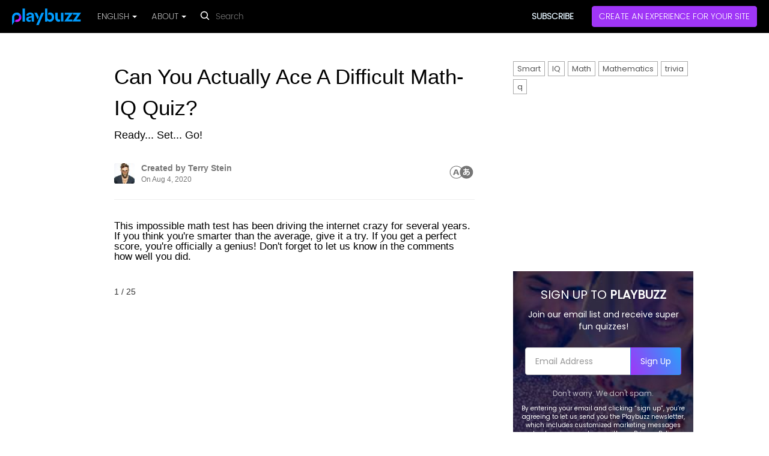

--- FILE ---
content_type: text/html; charset=utf-8
request_url: https://www.playbuzz.com/terrystein10/can-you-actually-ace-a-difficult-math-iq-quiz-
body_size: 34154
content:
<!DOCTYPE html>
<html lang="en">
<head>
    <title>Can You Actually Ace A Difficult Math-IQ Quiz?</title>




    <link rel="canonical" href="https://www.playbuzz.com/terrystein10/can-you-actually-ace-a-difficult-math-iq-quiz-"/>

<link rel="alternate" type="application/json+oembed"
      href="https://oembed.playbuzz.com/item?url=https://www.playbuzz.com/terrystein10/can-you-actually-ace-a-difficult-math-iq-quiz-&show-info=false&show-share=false&omit-script=false"/>


<!--Favicon-->
<link rel="icon" type="image/x-icon" href="//static.ex.co/cdn/content/images/faviconNew.png" sizes="any">

<!--Favicon for apple touch device-->
<link rel="apple-touch-icon" href="//static.ex.co/cdn/content/images/pwa/square/apple-touch-icon-new.png">

<link rel="manifest" href="/manifest.json"/>
<meta name="theme-color" content="#000"/>
<meta charset="utf-8">
<meta name="description" content="Ready... Set... Go!">
<meta name="viewport" content="width=device-width, initial-scale=1, maximum-scale=1, user-scalable=no">

<script async src="https://fundingchoicesmessages.google.com/i/pub-9848746867798493?ers=1" nonce="VYpXiot69DSskpYs1W5Ifg"></script><script nonce="VYpXiot69DSskpYs1W5Ifg">(function() {function signalGooglefcPresent() {if (!window.frames['googlefcPresent']) {if (document.body) {const iframe = document.createElement('iframe'); iframe.style = 'width: 0; height: 0; border: none; z-index: -1000; left: -1000px; top: -1000px;'; iframe.style.display = 'none'; iframe.name = 'googlefcPresent'; document.body.appendChild(iframe);} else {setTimeout(signalGooglefcPresent, 0);}}}signalGooglefcPresent();})();</script>

<meta name="keywords" content="Smart, IQ, Math, Mathematics, trivia, q"/>


<link rel="preconnect" href="https://fonts.gstatic.com/" crossorigin="">
<link rel="preconnect" href="https://static.ex.co/" crossorigin="">
<link rel="dns-prefetch" href="https://www.googletagmanager.com/" crossorigin="">
<link rel="dns-prefetch" href="https://www.googleadservices.com/" crossorigin="">
<link rel="dns-prefetch" href="https://googleads.g.doubleclick.net/" crossorigin="">
<link rel="dns-prefetch" href="https://www.googletagservices.com/" crossorigin="">




    <link rel="preload" as="image" href="">





<meta property="og:site_name" content="Playbuzz" />
<meta property="og:url" content="https://www.playbuzz.com/terrystein10/can-you-actually-ace-a-difficult-math-iq-quiz-" />
<meta property="og:title" content="Can You Actually Ace A Difficult Math-IQ Quiz?" />
<meta property="og:description" content="Ready... Set... Go!" />

<meta property="og:type" content="article" />
<meta property="og:image" content="https://img.playbuzz.com/image/upload/ar_1.8867924528301887,c_crop/v1596032171/fgdixk1tizbufefu3qyq.png" />
<meta property="og:image:width" content="1280" />
<meta property="og:image:height" content="678" />
<meta property="og:updated_time" content="2020-08-04T14:09:30.578Z" />
<meta property="og:locale" content="en_US" />

<meta property="article:published_time" content="2020-07-27T14:07:18.524Z" />
<meta property="article:modified_time" content="2020-08-04T14:09:30.578Z" />
<meta property="article:publisher" content="https://www.facebook.com/playbuzz" />

<meta itemprop="image" content="https://img.playbuzz.com/image/upload/ar_1.8867924528301887,c_crop/v1596032171/fgdixk1tizbufefu3qyq.png">

<meta property="fb:app_id" content="527957123932456" />

<meta name="twitter:url" content="https://www.playbuzz.com/terrystein10/can-you-actually-ace-a-difficult-math-iq-quiz-" />
<meta name="twitter:card" content="summary_large_image" />

<!-- Styles -->
<style>
    html{font-family:sans-serif;-ms-text-size-adjust:100%;-webkit-text-size-adjust:100%}body{margin:0}article,aside,details,figcaption,figure,footer,header,hgroup,main,menu,nav,section,summary{display:block}audio,canvas,progress,video{display:inline-block;vertical-align:baseline}audio:not([controls]){display:none;height:0}[hidden],template{display:none}a{background-color:transparent}a:active,a:hover{outline:0}abbr[title]{border-bottom:1px dotted}b,strong{font-weight:bold}dfn{font-style:italic}h1{font-size:2em;margin:0.67em 0}mark{background:#ff0;color:#000}small{font-size:80%}sub,sup{font-size:75%;line-height:0;position:relative;vertical-align:baseline}sup{top:-0.5em}sub{bottom:-0.25em}img{border:0}svg:not(:root){overflow:hidden}figure{margin:1em 40px}hr{-webkit-box-sizing:content-box;-moz-box-sizing:content-box;box-sizing:content-box;height:0}pre{overflow:auto}code,kbd,pre,samp{font-family:monospace, monospace;font-size:1em}button,input,optgroup,select,textarea{color:inherit;font:inherit;margin:0}button{overflow:visible}button,select{text-transform:none}button,html input[type="button"],input[type="reset"],input[type="submit"]{-webkit-appearance:button;cursor:pointer}button[disabled],html input[disabled]{cursor:default}button::-moz-focus-inner,input::-moz-focus-inner{border:0;padding:0}input{line-height:normal}input[type="checkbox"],input[type="radio"]{-webkit-box-sizing:border-box;-moz-box-sizing:border-box;box-sizing:border-box;padding:0}input[type="number"]::-webkit-inner-spin-button,input[type="number"]::-webkit-outer-spin-button{height:auto}input[type="search"]{-webkit-appearance:textfield;-webkit-box-sizing:content-box;-moz-box-sizing:content-box;box-sizing:content-box}input[type="search"]::-webkit-search-cancel-button,input[type="search"]::-webkit-search-decoration{-webkit-appearance:none}fieldset{border:1px solid #c0c0c0;margin:0 2px;padding:0.35em 0.625em 0.75em}legend{border:0;padding:0}textarea{overflow:auto}optgroup{font-weight:bold}table{border-collapse:collapse;border-spacing:0}td,th{padding:0}*{-webkit-box-sizing:border-box;-moz-box-sizing:border-box;box-sizing:border-box}*:before,*:after{-webkit-box-sizing:border-box;-moz-box-sizing:border-box;box-sizing:border-box}html{font-size:10px;-webkit-tap-highlight-color:rgba(0,0,0,0)}body{font-family:"Helvetica Neue",Helvetica,Arial,sans-serif;font-size:14px;line-height:1.42857143;color:#333;background-color:#fff}input,button,select,textarea{font-family:inherit;font-size:inherit;line-height:inherit}a{color:#337ab7;text-decoration:none}a:hover,a:focus{color:#23527c;text-decoration:underline}a:focus{outline:5px auto -webkit-focus-ring-color;outline-offset:-2px}figure{margin:0}img{vertical-align:middle}.img-responsive{display:block;max-width:100%;height:auto}.img-rounded{border-radius:6px}.img-thumbnail{padding:4px;line-height:1.42857143;background-color:#fff;border:1px solid #ddd;border-radius:4px;-webkit-transition:all .2s ease-in-out;-o-transition:all .2s ease-in-out;transition:all .2s ease-in-out;display:inline-block;max-width:100%;height:auto}.img-circle{border-radius:50%}hr{margin-top:20px;margin-bottom:20px;border:0;border-top:1px solid #eee}.sr-only{position:absolute;width:1px;height:1px;margin:-1px;padding:0;overflow:hidden;clip:rect(0, 0, 0, 0);border:0}.sr-only-focusable:active,.sr-only-focusable:focus{position:static;width:auto;height:auto;margin:0;overflow:visible;clip:auto}[role="button"]{cursor:pointer}h1,h2,h3,h4,h5,h6,.h1,.h2,.h3,.h4,.h5,.h6{font-family:inherit;font-weight:500;line-height:1.1;color:inherit}h1 small,h2 small,h3 small,h4 small,h5 small,h6 small,.h1 small,.h2 small,.h3 small,.h4 small,.h5 small,.h6 small,h1 .small,h2 .small,h3 .small,h4 .small,h5 .small,h6 .small,.h1 .small,.h2 .small,.h3 .small,.h4 .small,.h5 .small,.h6 .small{font-weight:normal;line-height:1;color:#777}h1,.h1,h2,.h2,h3,.h3{margin-top:20px;margin-bottom:10px}h1 small,.h1 small,h2 small,.h2 small,h3 small,.h3 small,h1 .small,.h1 .small,h2 .small,.h2 .small,h3 .small,.h3 .small{font-size:65%}h4,.h4,h5,.h5,h6,.h6{margin-top:10px;margin-bottom:10px}h4 small,.h4 small,h5 small,.h5 small,h6 small,.h6 small,h4 .small,.h4 .small,h5 .small,.h5 .small,h6 .small,.h6 .small{font-size:75%}h1,.h1{font-size:36px}h2,.h2{font-size:30px}h3,.h3{font-size:24px}h4,.h4{font-size:18px}h5,.h5{font-size:14px}h6,.h6{font-size:12px}p{margin:0 0 10px}.lead{margin-bottom:20px;font-size:16px;font-weight:300;line-height:1.4}@media (min-width:768px){.lead{font-size:21px}}small,.small{font-size:85%}mark,.mark{background-color:#fcf8e3;padding:.2em}.text-left{text-align:left}.text-right{text-align:right}.text-center{text-align:center}.text-justify{text-align:justify}.text-nowrap{white-space:nowrap}.text-lowercase{text-transform:lowercase}.text-uppercase{text-transform:uppercase}.text-capitalize{text-transform:capitalize}.text-muted{color:#777}.text-primary{color:#337ab7}a.text-primary:hover,a.text-primary:focus{color:#286090}.text-success{color:#3c763d}a.text-success:hover,a.text-success:focus{color:#2b542c}.text-info{color:#31708f}a.text-info:hover,a.text-info:focus{color:#245269}.text-warning{color:#8a6d3b}a.text-warning:hover,a.text-warning:focus{color:#66512c}.text-danger{color:#a94442}a.text-danger:hover,a.text-danger:focus{color:#843534}.bg-primary{color:#fff;background-color:#337ab7}a.bg-primary:hover,a.bg-primary:focus{background-color:#286090}.bg-success{background-color:#dff0d8}a.bg-success:hover,a.bg-success:focus{background-color:#c1e2b3}.bg-info{background-color:#d9edf7}a.bg-info:hover,a.bg-info:focus{background-color:#afd9ee}.bg-warning{background-color:#fcf8e3}a.bg-warning:hover,a.bg-warning:focus{background-color:#f7ecb5}.bg-danger{background-color:#f2dede}a.bg-danger:hover,a.bg-danger:focus{background-color:#e4b9b9}.page-header{padding-bottom:9px;margin:40px 0 20px;border-bottom:1px solid #eee}ul,ol{margin-top:0;margin-bottom:10px}ul ul,ol ul,ul ol,ol ol{margin-bottom:0}.list-unstyled{padding-left:0;list-style:none}.list-inline{padding-left:0;list-style:none;margin-left:-5px}.list-inline>li{display:inline-block;padding-left:5px;padding-right:5px}dl{margin-top:0;margin-bottom:20px}dt,dd{line-height:1.42857143}dt{font-weight:bold}dd{margin-left:0}@media (min-width:768px){.dl-horizontal dt{float:left;width:160px;clear:left;text-align:right;overflow:hidden;text-overflow:ellipsis;white-space:nowrap}.dl-horizontal dd{margin-left:180px}}abbr[title],abbr[data-original-title]{cursor:help;border-bottom:1px dotted #777}.initialism{font-size:90%;text-transform:uppercase}blockquote{padding:10px 20px;margin:0 0 20px;font-size:17.5px;border-left:5px solid #eee}blockquote p:last-child,blockquote ul:last-child,blockquote ol:last-child{margin-bottom:0}blockquote footer,blockquote small,blockquote .small{display:block;font-size:80%;line-height:1.42857143;color:#777}blockquote footer:before,blockquote small:before,blockquote .small:before{content:'\2014 \00A0'}.blockquote-reverse,blockquote.pull-right{padding-right:15px;padding-left:0;border-right:5px solid #eee;border-left:0;text-align:right}.blockquote-reverse footer:before,blockquote.pull-right footer:before,.blockquote-reverse small:before,blockquote.pull-right small:before,.blockquote-reverse .small:before,blockquote.pull-right .small:before{content:''}.blockquote-reverse footer:after,blockquote.pull-right footer:after,.blockquote-reverse small:after,blockquote.pull-right small:after,.blockquote-reverse .small:after,blockquote.pull-right .small:after{content:'\00A0 \2014'}address{margin-bottom:20px;font-style:normal;line-height:1.42857143}.container{margin-right:auto;margin-left:auto;padding-left:15px;padding-right:15px}@media (min-width:768px){.container{width:750px}}@media (min-width:992px){.container{width:970px}}@media (min-width:1200px){.container{width:1170px}}.container-fluid{margin-right:auto;margin-left:auto;padding-left:15px;padding-right:15px}.row{margin-left:-15px;margin-right:-15px}.col-xs-1, .col-sm-1, .col-md-1, .col-lg-1, .col-xs-2, .col-sm-2, .col-md-2, .col-lg-2, .col-xs-3, .col-sm-3, .col-md-3, .col-lg-3, .col-xs-4, .col-sm-4, .col-md-4, .col-lg-4, .col-xs-5, .col-sm-5, .col-md-5, .col-lg-5, .col-xs-6, .col-sm-6, .col-md-6, .col-lg-6, .col-xs-7, .col-sm-7, .col-md-7, .col-lg-7, .col-xs-8, .col-sm-8, .col-md-8, .col-lg-8, .col-xs-9, .col-sm-9, .col-md-9, .col-lg-9, .col-xs-10, .col-sm-10, .col-md-10, .col-lg-10, .col-xs-11, .col-sm-11, .col-md-11, .col-lg-11, .col-xs-12, .col-sm-12, .col-md-12, .col-lg-12{position:relative;min-height:1px;padding-left:15px;padding-right:15px}.col-xs-1, .col-xs-2, .col-xs-3, .col-xs-4, .col-xs-5, .col-xs-6, .col-xs-7, .col-xs-8, .col-xs-9, .col-xs-10, .col-xs-11, .col-xs-12{float:left}.col-xs-12{width:100%}.col-xs-11{width:91.66666667%}.col-xs-10{width:83.33333333%}.col-xs-9{width:75%}.col-xs-8{width:66.66666667%}.col-xs-7{width:58.33333333%}.col-xs-6{width:50%}.col-xs-5{width:41.66666667%}.col-xs-4{width:33.33333333%}.col-xs-3{width:25%}.col-xs-2{width:16.66666667%}.col-xs-1{width:8.33333333%}.col-xs-pull-12{right:100%}.col-xs-pull-11{right:91.66666667%}.col-xs-pull-10{right:83.33333333%}.col-xs-pull-9{right:75%}.col-xs-pull-8{right:66.66666667%}.col-xs-pull-7{right:58.33333333%}.col-xs-pull-6{right:50%}.col-xs-pull-5{right:41.66666667%}.col-xs-pull-4{right:33.33333333%}.col-xs-pull-3{right:25%}.col-xs-pull-2{right:16.66666667%}.col-xs-pull-1{right:8.33333333%}.col-xs-pull-0{right:auto}.col-xs-push-12{left:100%}.col-xs-push-11{left:91.66666667%}.col-xs-push-10{left:83.33333333%}.col-xs-push-9{left:75%}.col-xs-push-8{left:66.66666667%}.col-xs-push-7{left:58.33333333%}.col-xs-push-6{left:50%}.col-xs-push-5{left:41.66666667%}.col-xs-push-4{left:33.33333333%}.col-xs-push-3{left:25%}.col-xs-push-2{left:16.66666667%}.col-xs-push-1{left:8.33333333%}.col-xs-push-0{left:auto}.col-xs-offset-12{margin-left:100%}.col-xs-offset-11{margin-left:91.66666667%}.col-xs-offset-10{margin-left:83.33333333%}.col-xs-offset-9{margin-left:75%}.col-xs-offset-8{margin-left:66.66666667%}.col-xs-offset-7{margin-left:58.33333333%}.col-xs-offset-6{margin-left:50%}.col-xs-offset-5{margin-left:41.66666667%}.col-xs-offset-4{margin-left:33.33333333%}.col-xs-offset-3{margin-left:25%}.col-xs-offset-2{margin-left:16.66666667%}.col-xs-offset-1{margin-left:8.33333333%}.col-xs-offset-0{margin-left:0}@media (min-width:768px){.col-sm-1, .col-sm-2, .col-sm-3, .col-sm-4, .col-sm-5, .col-sm-6, .col-sm-7, .col-sm-8, .col-sm-9, .col-sm-10, .col-sm-11, .col-sm-12{float:left}.col-sm-12{width:100%}.col-sm-11{width:91.66666667%}.col-sm-10{width:83.33333333%}.col-sm-9{width:75%}.col-sm-8{width:66.66666667%}.col-sm-7{width:58.33333333%}.col-sm-6{width:50%}.col-sm-5{width:41.66666667%}.col-sm-4{width:33.33333333%}.col-sm-3{width:25%}.col-sm-2{width:16.66666667%}.col-sm-1{width:8.33333333%}.col-sm-pull-12{right:100%}.col-sm-pull-11{right:91.66666667%}.col-sm-pull-10{right:83.33333333%}.col-sm-pull-9{right:75%}.col-sm-pull-8{right:66.66666667%}.col-sm-pull-7{right:58.33333333%}.col-sm-pull-6{right:50%}.col-sm-pull-5{right:41.66666667%}.col-sm-pull-4{right:33.33333333%}.col-sm-pull-3{right:25%}.col-sm-pull-2{right:16.66666667%}.col-sm-pull-1{right:8.33333333%}.col-sm-pull-0{right:auto}.col-sm-push-12{left:100%}.col-sm-push-11{left:91.66666667%}.col-sm-push-10{left:83.33333333%}.col-sm-push-9{left:75%}.col-sm-push-8{left:66.66666667%}.col-sm-push-7{left:58.33333333%}.col-sm-push-6{left:50%}.col-sm-push-5{left:41.66666667%}.col-sm-push-4{left:33.33333333%}.col-sm-push-3{left:25%}.col-sm-push-2{left:16.66666667%}.col-sm-push-1{left:8.33333333%}.col-sm-push-0{left:auto}.col-sm-offset-12{margin-left:100%}.col-sm-offset-11{margin-left:91.66666667%}.col-sm-offset-10{margin-left:83.33333333%}.col-sm-offset-9{margin-left:75%}.col-sm-offset-8{margin-left:66.66666667%}.col-sm-offset-7{margin-left:58.33333333%}.col-sm-offset-6{margin-left:50%}.col-sm-offset-5{margin-left:41.66666667%}.col-sm-offset-4{margin-left:33.33333333%}.col-sm-offset-3{margin-left:25%}.col-sm-offset-2{margin-left:16.66666667%}.col-sm-offset-1{margin-left:8.33333333%}.col-sm-offset-0{margin-left:0}}@media (min-width:992px){.col-md-1, .col-md-2, .col-md-3, .col-md-4, .col-md-5, .col-md-6, .col-md-7, .col-md-8, .col-md-9, .col-md-10, .col-md-11, .col-md-12{float:left}.col-md-12{width:100%}.col-md-11{width:91.66666667%}.col-md-10{width:83.33333333%}.col-md-9{width:75%}.col-md-8{width:66.66666667%}.col-md-7{width:58.33333333%}.col-md-6{width:50%}.col-md-5{width:41.66666667%}.col-md-4{width:33.33333333%}.col-md-3{width:25%}.col-md-2{width:16.66666667%}.col-md-1{width:8.33333333%}.col-md-pull-12{right:100%}.col-md-pull-11{right:91.66666667%}.col-md-pull-10{right:83.33333333%}.col-md-pull-9{right:75%}.col-md-pull-8{right:66.66666667%}.col-md-pull-7{right:58.33333333%}.col-md-pull-6{right:50%}.col-md-pull-5{right:41.66666667%}.col-md-pull-4{right:33.33333333%}.col-md-pull-3{right:25%}.col-md-pull-2{right:16.66666667%}.col-md-pull-1{right:8.33333333%}.col-md-pull-0{right:auto}.col-md-push-12{left:100%}.col-md-push-11{left:91.66666667%}.col-md-push-10{left:83.33333333%}.col-md-push-9{left:75%}.col-md-push-8{left:66.66666667%}.col-md-push-7{left:58.33333333%}.col-md-push-6{left:50%}.col-md-push-5{left:41.66666667%}.col-md-push-4{left:33.33333333%}.col-md-push-3{left:25%}.col-md-push-2{left:16.66666667%}.col-md-push-1{left:8.33333333%}.col-md-push-0{left:auto}.col-md-offset-12{margin-left:100%}.col-md-offset-11{margin-left:91.66666667%}.col-md-offset-10{margin-left:83.33333333%}.col-md-offset-9{margin-left:75%}.col-md-offset-8{margin-left:66.66666667%}.col-md-offset-7{margin-left:58.33333333%}.col-md-offset-6{margin-left:50%}.col-md-offset-5{margin-left:41.66666667%}.col-md-offset-4{margin-left:33.33333333%}.col-md-offset-3{margin-left:25%}.col-md-offset-2{margin-left:16.66666667%}.col-md-offset-1{margin-left:8.33333333%}.col-md-offset-0{margin-left:0}}@media (min-width:1200px){.col-lg-1, .col-lg-2, .col-lg-3, .col-lg-4, .col-lg-5, .col-lg-6, .col-lg-7, .col-lg-8, .col-lg-9, .col-lg-10, .col-lg-11, .col-lg-12{float:left}.col-lg-12{width:100%}.col-lg-11{width:91.66666667%}.col-lg-10{width:83.33333333%}.col-lg-9{width:75%}.col-lg-8{width:66.66666667%}.col-lg-7{width:58.33333333%}.col-lg-6{width:50%}.col-lg-5{width:41.66666667%}.col-lg-4{width:33.33333333%}.col-lg-3{width:25%}.col-lg-2{width:16.66666667%}.col-lg-1{width:8.33333333%}.col-lg-pull-12{right:100%}.col-lg-pull-11{right:91.66666667%}.col-lg-pull-10{right:83.33333333%}.col-lg-pull-9{right:75%}.col-lg-pull-8{right:66.66666667%}.col-lg-pull-7{right:58.33333333%}.col-lg-pull-6{right:50%}.col-lg-pull-5{right:41.66666667%}.col-lg-pull-4{right:33.33333333%}.col-lg-pull-3{right:25%}.col-lg-pull-2{right:16.66666667%}.col-lg-pull-1{right:8.33333333%}.col-lg-pull-0{right:auto}.col-lg-push-12{left:100%}.col-lg-push-11{left:91.66666667%}.col-lg-push-10{left:83.33333333%}.col-lg-push-9{left:75%}.col-lg-push-8{left:66.66666667%}.col-lg-push-7{left:58.33333333%}.col-lg-push-6{left:50%}.col-lg-push-5{left:41.66666667%}.col-lg-push-4{left:33.33333333%}.col-lg-push-3{left:25%}.col-lg-push-2{left:16.66666667%}.col-lg-push-1{left:8.33333333%}.col-lg-push-0{left:auto}.col-lg-offset-12{margin-left:100%}.col-lg-offset-11{margin-left:91.66666667%}.col-lg-offset-10{margin-left:83.33333333%}.col-lg-offset-9{margin-left:75%}.col-lg-offset-8{margin-left:66.66666667%}.col-lg-offset-7{margin-left:58.33333333%}.col-lg-offset-6{margin-left:50%}.col-lg-offset-5{margin-left:41.66666667%}.col-lg-offset-4{margin-left:33.33333333%}.col-lg-offset-3{margin-left:25%}.col-lg-offset-2{margin-left:16.66666667%}.col-lg-offset-1{margin-left:8.33333333%}.col-lg-offset-0{margin-left:0}}fieldset{padding:0;margin:0;border:0;min-width:0}legend{display:block;width:100%;padding:0;margin-bottom:20px;font-size:21px;line-height:inherit;color:#333;border:0;border-bottom:1px solid #e5e5e5}label{display:inline-block;max-width:100%;margin-bottom:5px;font-weight:bold}input[type="search"]{-webkit-box-sizing:border-box;-moz-box-sizing:border-box;box-sizing:border-box}input[type="radio"],input[type="checkbox"]{margin:4px 0 0;margin-top:1px \9;line-height:normal}input[type="file"]{display:block}input[type="range"]{display:block;width:100%}select[multiple],select[size]{height:auto}input[type="file"]:focus,input[type="radio"]:focus,input[type="checkbox"]:focus{outline:5px auto -webkit-focus-ring-color;outline-offset:-2px}output{display:block;padding-top:7px;font-size:14px;line-height:1.42857143;color:#555}.form-control{display:block;width:100%;height:34px;padding:6px 12px;font-size:14px;line-height:1.42857143;color:#555;background-color:#fff;background-image:none;border:1px solid #ccc;border-radius:4px;-webkit-box-shadow:inset 0 1px 1px rgba(0,0,0,0.075);box-shadow:inset 0 1px 1px rgba(0,0,0,0.075);-webkit-transition:border-color ease-in-out .15s, -webkit-box-shadow ease-in-out .15s;-o-transition:border-color ease-in-out .15s, box-shadow ease-in-out .15s;transition:border-color ease-in-out .15s, box-shadow ease-in-out .15s}.form-control:focus{border-color:#66afe9;outline:0;-webkit-box-shadow:inset 0 1px 1px rgba(0,0,0,.075), 0 0 8px rgba(102, 175, 233, 0.6);box-shadow:inset 0 1px 1px rgba(0,0,0,.075), 0 0 8px rgba(102, 175, 233, 0.6)}.form-control::-moz-placeholder{color:#999;opacity:1}.form-control:-ms-input-placeholder{color:#999}.form-control::-webkit-input-placeholder{color:#999}.form-control::-ms-expand{border:0;background-color:transparent}.form-control[disabled],.form-control[readonly],fieldset[disabled] .form-control{background-color:#eee;opacity:1}.form-control[disabled],fieldset[disabled] .form-control{cursor:not-allowed}textarea.form-control{height:auto}input[type="search"]{-webkit-appearance:none}@media screen and (-webkit-min-device-pixel-ratio:0){input[type="date"].form-control,input[type="time"].form-control,input[type="datetime-local"].form-control,input[type="month"].form-control{line-height:34px}input[type="date"].input-sm,input[type="time"].input-sm,input[type="datetime-local"].input-sm,input[type="month"].input-sm,.input-group-sm input[type="date"],.input-group-sm input[type="time"],.input-group-sm input[type="datetime-local"],.input-group-sm input[type="month"]{line-height:30px}input[type="date"].input-lg,input[type="time"].input-lg,input[type="datetime-local"].input-lg,input[type="month"].input-lg,.input-group-lg input[type="date"],.input-group-lg input[type="time"],.input-group-lg input[type="datetime-local"],.input-group-lg input[type="month"]{line-height:46px}}.form-group{margin-bottom:15px}.radio,.checkbox{position:relative;display:block;margin-top:10px;margin-bottom:10px}.radio label,.checkbox label{min-height:20px;padding-left:20px;margin-bottom:0;font-weight:normal;cursor:pointer}.radio input[type="radio"],.radio-inline input[type="radio"],.checkbox input[type="checkbox"],.checkbox-inline input[type="checkbox"]{position:absolute;margin-left:-20px;margin-top:4px \9}.radio+.radio,.checkbox+.checkbox{margin-top:-5px}.radio-inline,.checkbox-inline{position:relative;display:inline-block;padding-left:20px;margin-bottom:0;vertical-align:middle;font-weight:normal;cursor:pointer}.radio-inline+.radio-inline,.checkbox-inline+.checkbox-inline{margin-top:0;margin-left:10px}input[type="radio"][disabled],input[type="checkbox"][disabled],input[type="radio"].disabled,input[type="checkbox"].disabled,fieldset[disabled] input[type="radio"],fieldset[disabled] input[type="checkbox"]{cursor:not-allowed}.radio-inline.disabled,.checkbox-inline.disabled,fieldset[disabled] .radio-inline,fieldset[disabled] .checkbox-inline{cursor:not-allowed}.radio.disabled label,.checkbox.disabled label,fieldset[disabled] .radio label,fieldset[disabled] .checkbox label{cursor:not-allowed}.form-control-static{padding-top:7px;padding-bottom:7px;margin-bottom:0;min-height:34px}.form-control-static.input-lg,.form-control-static.input-sm{padding-left:0;padding-right:0}.input-sm{height:30px;padding:5px 10px;font-size:12px;line-height:1.5;border-radius:3px}select.input-sm{height:30px;line-height:30px}textarea.input-sm,select[multiple].input-sm{height:auto}.form-group-sm .form-control{height:30px;padding:5px 10px;font-size:12px;line-height:1.5;border-radius:3px}.form-group-sm select.form-control{height:30px;line-height:30px}.form-group-sm textarea.form-control,.form-group-sm select[multiple].form-control{height:auto}.form-group-sm .form-control-static{height:30px;min-height:32px;padding:6px 10px;font-size:12px;line-height:1.5}.input-lg{height:46px;padding:10px 16px;font-size:18px;line-height:1.3333333;border-radius:6px}select.input-lg{height:46px;line-height:46px}textarea.input-lg,select[multiple].input-lg{height:auto}.form-group-lg .form-control{height:46px;padding:10px 16px;font-size:18px;line-height:1.3333333;border-radius:6px}.form-group-lg select.form-control{height:46px;line-height:46px}.form-group-lg textarea.form-control,.form-group-lg select[multiple].form-control{height:auto}.form-group-lg .form-control-static{height:46px;min-height:38px;padding:11px 16px;font-size:18px;line-height:1.3333333}.has-feedback{position:relative}.has-feedback .form-control{padding-right:42.5px}.form-control-feedback{position:absolute;top:0;right:0;z-index:2;display:block;width:34px;height:34px;line-height:34px;text-align:center;pointer-events:none}.input-lg+.form-control-feedback,.input-group-lg+.form-control-feedback,.form-group-lg .form-control+.form-control-feedback{width:46px;height:46px;line-height:46px}.input-sm+.form-control-feedback,.input-group-sm+.form-control-feedback,.form-group-sm .form-control+.form-control-feedback{width:30px;height:30px;line-height:30px}.has-success .help-block,.has-success .control-label,.has-success .radio,.has-success .checkbox,.has-success .radio-inline,.has-success .checkbox-inline,.has-success.radio label,.has-success.checkbox label,.has-success.radio-inline label,.has-success.checkbox-inline label{color:#3c763d}.has-success .form-control{border-color:#3c763d;-webkit-box-shadow:inset 0 1px 1px rgba(0,0,0,0.075);box-shadow:inset 0 1px 1px rgba(0,0,0,0.075)}.has-success .form-control:focus{border-color:#2b542c;-webkit-box-shadow:inset 0 1px 1px rgba(0,0,0,0.075),0 0 6px #67b168;box-shadow:inset 0 1px 1px rgba(0,0,0,0.075),0 0 6px #67b168}.has-success .input-group-addon{color:#3c763d;border-color:#3c763d;background-color:#dff0d8}.has-success .form-control-feedback{color:#3c763d}.has-warning .help-block,.has-warning .control-label,.has-warning .radio,.has-warning .checkbox,.has-warning .radio-inline,.has-warning .checkbox-inline,.has-warning.radio label,.has-warning.checkbox label,.has-warning.radio-inline label,.has-warning.checkbox-inline label{color:#8a6d3b}.has-warning .form-control{border-color:#8a6d3b;-webkit-box-shadow:inset 0 1px 1px rgba(0,0,0,0.075);box-shadow:inset 0 1px 1px rgba(0,0,0,0.075)}.has-warning .form-control:focus{border-color:#66512c;-webkit-box-shadow:inset 0 1px 1px rgba(0,0,0,0.075),0 0 6px #c0a16b;box-shadow:inset 0 1px 1px rgba(0,0,0,0.075),0 0 6px #c0a16b}.has-warning .input-group-addon{color:#8a6d3b;border-color:#8a6d3b;background-color:#fcf8e3}.has-warning .form-control-feedback{color:#8a6d3b}.has-error .help-block,.has-error .control-label,.has-error .radio,.has-error .checkbox,.has-error .radio-inline,.has-error .checkbox-inline,.has-error.radio label,.has-error.checkbox label,.has-error.radio-inline label,.has-error.checkbox-inline label{color:#a94442}.has-error .form-control{border-color:#a94442;-webkit-box-shadow:inset 0 1px 1px rgba(0,0,0,0.075);box-shadow:inset 0 1px 1px rgba(0,0,0,0.075)}.has-error .form-control:focus{border-color:#843534;-webkit-box-shadow:inset 0 1px 1px rgba(0,0,0,0.075),0 0 6px #ce8483;box-shadow:inset 0 1px 1px rgba(0,0,0,0.075),0 0 6px #ce8483}.has-error .input-group-addon{color:#a94442;border-color:#a94442;background-color:#f2dede}.has-error .form-control-feedback{color:#a94442}.has-feedback label~.form-control-feedback{top:25px}.has-feedback label.sr-only~.form-control-feedback{top:0}.help-block{display:block;margin-top:5px;margin-bottom:10px;color:#737373}@media (min-width:768px){.form-inline .form-group{display:inline-block;margin-bottom:0;vertical-align:middle}.form-inline .form-control{display:inline-block;width:auto;vertical-align:middle}.form-inline .form-control-static{display:inline-block}.form-inline .input-group{display:inline-table;vertical-align:middle}.form-inline .input-group .input-group-addon,.form-inline .input-group .input-group-btn,.form-inline .input-group .form-control{width:auto}.form-inline .input-group>.form-control{width:100%}.form-inline .control-label{margin-bottom:0;vertical-align:middle}.form-inline .radio,.form-inline .checkbox{display:inline-block;margin-top:0;margin-bottom:0;vertical-align:middle}.form-inline .radio label,.form-inline .checkbox label{padding-left:0}.form-inline .radio input[type="radio"],.form-inline .checkbox input[type="checkbox"]{position:relative;margin-left:0}.form-inline .has-feedback .form-control-feedback{top:0}}.form-horizontal .radio,.form-horizontal .checkbox,.form-horizontal .radio-inline,.form-horizontal .checkbox-inline{margin-top:0;margin-bottom:0;padding-top:7px}.form-horizontal .radio,.form-horizontal .checkbox{min-height:27px}.form-horizontal .form-group{margin-left:-15px;margin-right:-15px}@media (min-width:768px){.form-horizontal .control-label{text-align:right;margin-bottom:0;padding-top:7px}}.form-horizontal .has-feedback .form-control-feedback{right:15px}@media (min-width:768px){.form-horizontal .form-group-lg .control-label{padding-top:11px;font-size:18px}}@media (min-width:768px){.form-horizontal .form-group-sm .control-label{padding-top:6px;font-size:12px}}.btn{display:inline-block;margin-bottom:0;font-weight:normal;text-align:center;vertical-align:middle;-ms-touch-action:manipulation;touch-action:manipulation;cursor:pointer;background-image:none;border:1px solid transparent;white-space:nowrap;padding:6px 12px;font-size:14px;line-height:1.42857143;border-radius:4px;-webkit-user-select:none;-moz-user-select:none;-ms-user-select:none;user-select:none}.btn:focus,.btn:active:focus,.btn.active:focus,.btn.focus,.btn:active.focus,.btn.active.focus{outline:5px auto -webkit-focus-ring-color;outline-offset:-2px}.btn:hover,.btn:focus,.btn.focus{color:#333;text-decoration:none}.btn:active,.btn.active{outline:0;background-image:none;-webkit-box-shadow:inset 0 3px 5px rgba(0,0,0,0.125);box-shadow:inset 0 3px 5px rgba(0,0,0,0.125)}.btn.disabled,.btn[disabled],fieldset[disabled] .btn{cursor:not-allowed;opacity:.65;filter:alpha(opacity=65);-webkit-box-shadow:none;box-shadow:none}a.btn.disabled,fieldset[disabled] a.btn{pointer-events:none}.btn-default{color:#333;background-color:#fff;border-color:#ccc}.btn-default:focus,.btn-default.focus{color:#333;background-color:#e6e6e6;border-color:#8c8c8c}.btn-default:hover{color:#333;background-color:#e6e6e6;border-color:#adadad}.btn-default:active,.btn-default.active,.open>.dropdown-toggle.btn-default{color:#333;background-color:#e6e6e6;border-color:#adadad}.btn-default:active:hover,.btn-default.active:hover,.open>.dropdown-toggle.btn-default:hover,.btn-default:active:focus,.btn-default.active:focus,.open>.dropdown-toggle.btn-default:focus,.btn-default:active.focus,.btn-default.active.focus,.open>.dropdown-toggle.btn-default.focus{color:#333;background-color:#d4d4d4;border-color:#8c8c8c}.btn-default:active,.btn-default.active,.open>.dropdown-toggle.btn-default{background-image:none}.btn-default.disabled:hover,.btn-default[disabled]:hover,fieldset[disabled] .btn-default:hover,.btn-default.disabled:focus,.btn-default[disabled]:focus,fieldset[disabled] .btn-default:focus,.btn-default.disabled.focus,.btn-default[disabled].focus,fieldset[disabled] .btn-default.focus{background-color:#fff;border-color:#ccc}.btn-default .badge{color:#fff;background-color:#333}.btn-primary{color:#fff;background-color:#337ab7;border-color:#2e6da4}.btn-primary:focus,.btn-primary.focus{color:#fff;background-color:#286090;border-color:#122b40}.btn-primary:hover{color:#fff;background-color:#286090;border-color:#204d74}.btn-primary:active,.btn-primary.active,.open>.dropdown-toggle.btn-primary{color:#fff;background-color:#286090;border-color:#204d74}.btn-primary:active:hover,.btn-primary.active:hover,.open>.dropdown-toggle.btn-primary:hover,.btn-primary:active:focus,.btn-primary.active:focus,.open>.dropdown-toggle.btn-primary:focus,.btn-primary:active.focus,.btn-primary.active.focus,.open>.dropdown-toggle.btn-primary.focus{color:#fff;background-color:#204d74;border-color:#122b40}.btn-primary:active,.btn-primary.active,.open>.dropdown-toggle.btn-primary{background-image:none}.btn-primary.disabled:hover,.btn-primary[disabled]:hover,fieldset[disabled] .btn-primary:hover,.btn-primary.disabled:focus,.btn-primary[disabled]:focus,fieldset[disabled] .btn-primary:focus,.btn-primary.disabled.focus,.btn-primary[disabled].focus,fieldset[disabled] .btn-primary.focus{background-color:#337ab7;border-color:#2e6da4}.btn-primary .badge{color:#337ab7;background-color:#fff}.btn-success{color:#fff;background-color:#5cb85c;border-color:#4cae4c}.btn-success:focus,.btn-success.focus{color:#fff;background-color:#449d44;border-color:#255625}.btn-success:hover{color:#fff;background-color:#449d44;border-color:#398439}.btn-success:active,.btn-success.active,.open>.dropdown-toggle.btn-success{color:#fff;background-color:#449d44;border-color:#398439}.btn-success:active:hover,.btn-success.active:hover,.open>.dropdown-toggle.btn-success:hover,.btn-success:active:focus,.btn-success.active:focus,.open>.dropdown-toggle.btn-success:focus,.btn-success:active.focus,.btn-success.active.focus,.open>.dropdown-toggle.btn-success.focus{color:#fff;background-color:#398439;border-color:#255625}.btn-success:active,.btn-success.active,.open>.dropdown-toggle.btn-success{background-image:none}.btn-success.disabled:hover,.btn-success[disabled]:hover,fieldset[disabled] .btn-success:hover,.btn-success.disabled:focus,.btn-success[disabled]:focus,fieldset[disabled] .btn-success:focus,.btn-success.disabled.focus,.btn-success[disabled].focus,fieldset[disabled] .btn-success.focus{background-color:#5cb85c;border-color:#4cae4c}.btn-success .badge{color:#5cb85c;background-color:#fff}.btn-info{color:#fff;background-color:#5bc0de;border-color:#46b8da}.btn-info:focus,.btn-info.focus{color:#fff;background-color:#31b0d5;border-color:#1b6d85}.btn-info:hover{color:#fff;background-color:#31b0d5;border-color:#269abc}.btn-info:active,.btn-info.active,.open>.dropdown-toggle.btn-info{color:#fff;background-color:#31b0d5;border-color:#269abc}.btn-info:active:hover,.btn-info.active:hover,.open>.dropdown-toggle.btn-info:hover,.btn-info:active:focus,.btn-info.active:focus,.open>.dropdown-toggle.btn-info:focus,.btn-info:active.focus,.btn-info.active.focus,.open>.dropdown-toggle.btn-info.focus{color:#fff;background-color:#269abc;border-color:#1b6d85}.btn-info:active,.btn-info.active,.open>.dropdown-toggle.btn-info{background-image:none}.btn-info.disabled:hover,.btn-info[disabled]:hover,fieldset[disabled] .btn-info:hover,.btn-info.disabled:focus,.btn-info[disabled]:focus,fieldset[disabled] .btn-info:focus,.btn-info.disabled.focus,.btn-info[disabled].focus,fieldset[disabled] .btn-info.focus{background-color:#5bc0de;border-color:#46b8da}.btn-info .badge{color:#5bc0de;background-color:#fff}.btn-warning{color:#fff;background-color:#f0ad4e;border-color:#eea236}.btn-warning:focus,.btn-warning.focus{color:#fff;background-color:#ec971f;border-color:#985f0d}.btn-warning:hover{color:#fff;background-color:#ec971f;border-color:#d58512}.btn-warning:active,.btn-warning.active,.open>.dropdown-toggle.btn-warning{color:#fff;background-color:#ec971f;border-color:#d58512}.btn-warning:active:hover,.btn-warning.active:hover,.open>.dropdown-toggle.btn-warning:hover,.btn-warning:active:focus,.btn-warning.active:focus,.open>.dropdown-toggle.btn-warning:focus,.btn-warning:active.focus,.btn-warning.active.focus,.open>.dropdown-toggle.btn-warning.focus{color:#fff;background-color:#d58512;border-color:#985f0d}.btn-warning:active,.btn-warning.active,.open>.dropdown-toggle.btn-warning{background-image:none}.btn-warning.disabled:hover,.btn-warning[disabled]:hover,fieldset[disabled] .btn-warning:hover,.btn-warning.disabled:focus,.btn-warning[disabled]:focus,fieldset[disabled] .btn-warning:focus,.btn-warning.disabled.focus,.btn-warning[disabled].focus,fieldset[disabled] .btn-warning.focus{background-color:#f0ad4e;border-color:#eea236}.btn-warning .badge{color:#f0ad4e;background-color:#fff}.btn-danger{color:#fff;background-color:#d9534f;border-color:#d43f3a}.btn-danger:focus,.btn-danger.focus{color:#fff;background-color:#c9302c;border-color:#761c19}.btn-danger:hover{color:#fff;background-color:#c9302c;border-color:#ac2925}.btn-danger:active,.btn-danger.active,.open>.dropdown-toggle.btn-danger{color:#fff;background-color:#c9302c;border-color:#ac2925}.btn-danger:active:hover,.btn-danger.active:hover,.open>.dropdown-toggle.btn-danger:hover,.btn-danger:active:focus,.btn-danger.active:focus,.open>.dropdown-toggle.btn-danger:focus,.btn-danger:active.focus,.btn-danger.active.focus,.open>.dropdown-toggle.btn-danger.focus{color:#fff;background-color:#ac2925;border-color:#761c19}.btn-danger:active,.btn-danger.active,.open>.dropdown-toggle.btn-danger{background-image:none}.btn-danger.disabled:hover,.btn-danger[disabled]:hover,fieldset[disabled] .btn-danger:hover,.btn-danger.disabled:focus,.btn-danger[disabled]:focus,fieldset[disabled] .btn-danger:focus,.btn-danger.disabled.focus,.btn-danger[disabled].focus,fieldset[disabled] .btn-danger.focus{background-color:#d9534f;border-color:#d43f3a}.btn-danger .badge{color:#d9534f;background-color:#fff}.btn-link{color:#337ab7;font-weight:normal;border-radius:0}.btn-link,.btn-link:active,.btn-link.active,.btn-link[disabled],fieldset[disabled] .btn-link{background-color:transparent;-webkit-box-shadow:none;box-shadow:none}.btn-link,.btn-link:hover,.btn-link:focus,.btn-link:active{border-color:transparent}.btn-link:hover,.btn-link:focus{color:#23527c;text-decoration:underline;background-color:transparent}.btn-link[disabled]:hover,fieldset[disabled] .btn-link:hover,.btn-link[disabled]:focus,fieldset[disabled] .btn-link:focus{color:#777;text-decoration:none}.btn-lg,.btn-group-lg>.btn{padding:10px 16px;font-size:18px;line-height:1.3333333;border-radius:6px}.btn-sm,.btn-group-sm>.btn{padding:5px 10px;font-size:12px;line-height:1.5;border-radius:3px}.btn-xs,.btn-group-xs>.btn{padding:1px 5px;font-size:12px;line-height:1.5;border-radius:3px}.btn-block{display:block;width:100%}.btn-block+.btn-block{margin-top:5px}input[type="submit"].btn-block,input[type="reset"].btn-block,input[type="button"].btn-block{width:100%}.btn-group,.btn-group-vertical{position:relative;display:inline-block;vertical-align:middle}.btn-group>.btn,.btn-group-vertical>.btn{position:relative;float:left}.btn-group>.btn:hover,.btn-group-vertical>.btn:hover,.btn-group>.btn:focus,.btn-group-vertical>.btn:focus,.btn-group>.btn:active,.btn-group-vertical>.btn:active,.btn-group>.btn.active,.btn-group-vertical>.btn.active{z-index:2}.btn-group .btn+.btn,.btn-group .btn+.btn-group,.btn-group .btn-group+.btn,.btn-group .btn-group+.btn-group{margin-left:-1px}.btn-toolbar{margin-left:-5px}.btn-toolbar .btn,.btn-toolbar .btn-group,.btn-toolbar .input-group{float:left}.btn-toolbar>.btn,.btn-toolbar>.btn-group,.btn-toolbar>.input-group{margin-left:5px}.btn-group>.btn:not(:first-child):not(:last-child):not(.dropdown-toggle){border-radius:0}.btn-group>.btn:first-child{margin-left:0}.btn-group>.btn:first-child:not(:last-child):not(.dropdown-toggle){border-bottom-right-radius:0;border-top-right-radius:0}.btn-group>.btn:last-child:not(:first-child),.btn-group>.dropdown-toggle:not(:first-child){border-bottom-left-radius:0;border-top-left-radius:0}.btn-group>.btn-group{float:left}.btn-group>.btn-group:not(:first-child):not(:last-child)>.btn{border-radius:0}.btn-group>.btn-group:first-child:not(:last-child)>.btn:last-child,.btn-group>.btn-group:first-child:not(:last-child)>.dropdown-toggle{border-bottom-right-radius:0;border-top-right-radius:0}.btn-group>.btn-group:last-child:not(:first-child)>.btn:first-child{border-bottom-left-radius:0;border-top-left-radius:0}.btn-group .dropdown-toggle:active,.btn-group.open .dropdown-toggle{outline:0}.btn-group>.btn+.dropdown-toggle{padding-left:8px;padding-right:8px}.btn-group>.btn-lg+.dropdown-toggle{padding-left:12px;padding-right:12px}.btn-group.open .dropdown-toggle{-webkit-box-shadow:inset 0 3px 5px rgba(0,0,0,0.125);box-shadow:inset 0 3px 5px rgba(0,0,0,0.125)}.btn-group.open .dropdown-toggle.btn-link{-webkit-box-shadow:none;box-shadow:none}.btn .caret{margin-left:0}.btn-lg .caret{border-width:5px 5px 0;border-bottom-width:0}.dropup .btn-lg .caret{border-width:0 5px 5px}.btn-group-vertical>.btn,.btn-group-vertical>.btn-group,.btn-group-vertical>.btn-group>.btn{display:block;float:none;width:100%;max-width:100%}.btn-group-vertical>.btn-group>.btn{float:none}.btn-group-vertical>.btn+.btn,.btn-group-vertical>.btn+.btn-group,.btn-group-vertical>.btn-group+.btn,.btn-group-vertical>.btn-group+.btn-group{margin-top:-1px;margin-left:0}.btn-group-vertical>.btn:not(:first-child):not(:last-child){border-radius:0}.btn-group-vertical>.btn:first-child:not(:last-child){border-top-right-radius:4px;border-top-left-radius:4px;border-bottom-right-radius:0;border-bottom-left-radius:0}.btn-group-vertical>.btn:last-child:not(:first-child){border-top-right-radius:0;border-top-left-radius:0;border-bottom-right-radius:4px;border-bottom-left-radius:4px}.btn-group-vertical>.btn-group:not(:first-child):not(:last-child)>.btn{border-radius:0}.btn-group-vertical>.btn-group:first-child:not(:last-child)>.btn:last-child,.btn-group-vertical>.btn-group:first-child:not(:last-child)>.dropdown-toggle{border-bottom-right-radius:0;border-bottom-left-radius:0}.btn-group-vertical>.btn-group:last-child:not(:first-child)>.btn:first-child{border-top-right-radius:0;border-top-left-radius:0}.btn-group-justified{display:table;width:100%;table-layout:fixed;border-collapse:separate}.btn-group-justified>.btn,.btn-group-justified>.btn-group{float:none;display:table-cell;width:1%}.btn-group-justified>.btn-group .btn{width:100%}.btn-group-justified>.btn-group .dropdown-menu{left:auto}[data-toggle="buttons"]>.btn input[type="radio"],[data-toggle="buttons"]>.btn-group>.btn input[type="radio"],[data-toggle="buttons"]>.btn input[type="checkbox"],[data-toggle="buttons"]>.btn-group>.btn input[type="checkbox"]{position:absolute;clip:rect(0, 0, 0, 0);pointer-events:none}.input-group{position:relative;display:table;border-collapse:separate}.input-group[class*="col-"]{float:none;padding-left:0;padding-right:0}.input-group .form-control{position:relative;z-index:2;float:left;width:100%;margin-bottom:0}.input-group .form-control:focus{z-index:3}.input-group-lg>.form-control,.input-group-lg>.input-group-addon,.input-group-lg>.input-group-btn>.btn{height:46px;padding:10px 16px;font-size:18px;line-height:1.3333333;border-radius:6px}select.input-group-lg>.form-control,select.input-group-lg>.input-group-addon,select.input-group-lg>.input-group-btn>.btn{height:46px;line-height:46px}textarea.input-group-lg>.form-control,textarea.input-group-lg>.input-group-addon,textarea.input-group-lg>.input-group-btn>.btn,select[multiple].input-group-lg>.form-control,select[multiple].input-group-lg>.input-group-addon,select[multiple].input-group-lg>.input-group-btn>.btn{height:auto}.input-group-sm>.form-control,.input-group-sm>.input-group-addon,.input-group-sm>.input-group-btn>.btn{height:30px;padding:5px 10px;font-size:12px;line-height:1.5;border-radius:3px}select.input-group-sm>.form-control,select.input-group-sm>.input-group-addon,select.input-group-sm>.input-group-btn>.btn{height:30px;line-height:30px}textarea.input-group-sm>.form-control,textarea.input-group-sm>.input-group-addon,textarea.input-group-sm>.input-group-btn>.btn,select[multiple].input-group-sm>.form-control,select[multiple].input-group-sm>.input-group-addon,select[multiple].input-group-sm>.input-group-btn>.btn{height:auto}.input-group-addon,.input-group-btn,.input-group .form-control{display:table-cell}.input-group-addon:not(:first-child):not(:last-child),.input-group-btn:not(:first-child):not(:last-child),.input-group .form-control:not(:first-child):not(:last-child){border-radius:0}.input-group-addon,.input-group-btn{width:1%;white-space:nowrap;vertical-align:middle}.input-group-addon{padding:6px 12px;font-size:14px;font-weight:normal;line-height:1;color:#555;text-align:center;background-color:#eee;border:1px solid #ccc;border-radius:4px}.input-group-addon.input-sm{padding:5px 10px;font-size:12px;border-radius:3px}.input-group-addon.input-lg{padding:10px 16px;font-size:18px;border-radius:6px}.input-group-addon input[type="radio"],.input-group-addon input[type="checkbox"]{margin-top:0}.input-group .form-control:first-child,.input-group-addon:first-child,.input-group-btn:first-child>.btn,.input-group-btn:first-child>.btn-group>.btn,.input-group-btn:first-child>.dropdown-toggle,.input-group-btn:last-child>.btn:not(:last-child):not(.dropdown-toggle),.input-group-btn:last-child>.btn-group:not(:last-child)>.btn{border-bottom-right-radius:0;border-top-right-radius:0}.input-group-addon:first-child{border-right:0}.input-group .form-control:last-child,.input-group-addon:last-child,.input-group-btn:last-child>.btn,.input-group-btn:last-child>.btn-group>.btn,.input-group-btn:last-child>.dropdown-toggle,.input-group-btn:first-child>.btn:not(:first-child),.input-group-btn:first-child>.btn-group:not(:first-child)>.btn{border-bottom-left-radius:0;border-top-left-radius:0}.input-group-addon:last-child{border-left:0}.input-group-btn{position:relative;font-size:0;white-space:nowrap}.input-group-btn>.btn{position:relative}.input-group-btn>.btn+.btn{margin-left:-1px}.input-group-btn>.btn:hover,.input-group-btn>.btn:focus,.input-group-btn>.btn:active{z-index:2}.input-group-btn:first-child>.btn,.input-group-btn:first-child>.btn-group{margin-right:-1px}.input-group-btn:last-child>.btn,.input-group-btn:last-child>.btn-group{z-index:2;margin-left:-1px}.embed-responsive{position:relative;display:block;height:0;padding:0;overflow:hidden}.embed-responsive .embed-responsive-item,.embed-responsive iframe,.embed-responsive embed,.embed-responsive object,.embed-responsive video{position:absolute;top:0;left:0;bottom:0;height:100%;width:100%;border:0}.embed-responsive-16by9{padding-bottom:56.25%}.embed-responsive-4by3{padding-bottom:75%}.close{float:right;font-size:21px;font-weight:bold;line-height:1;color:#000;text-shadow:0 1px 0 #fff;opacity:.2;filter:alpha(opacity=20)}.close:hover,.close:focus{color:#000;text-decoration:none;cursor:pointer;opacity:.5;filter:alpha(opacity=50)}button.close{padding:0;cursor:pointer;background:transparent;border:0;-webkit-appearance:none}.clearfix:before,.clearfix:after,.dl-horizontal dd:before,.dl-horizontal dd:after,.container:before,.container:after,.container-fluid:before,.container-fluid:after,.row:before,.row:after,.form-horizontal .form-group:before,.form-horizontal .form-group:after,.btn-toolbar:before,.btn-toolbar:after,.btn-group-vertical>.btn-group:before,.btn-group-vertical>.btn-group:after{content:" ";display:table}.clearfix:after,.dl-horizontal dd:after,.container:after,.container-fluid:after,.row:after,.form-horizontal .form-group:after,.btn-toolbar:after,.btn-group-vertical>.btn-group:after{clear:both}.center-block{display:block;margin-left:auto;margin-right:auto}.pull-right{float:right !important}.pull-left{float:left !important}.hide{display:none !important}.show{display:block !important}.invisible{visibility:hidden}.text-hide{font:0/0 a;color:transparent;text-shadow:none;background-color:transparent;border:0}.hidden{display:none !important}.affix{position:fixed}@-ms-viewport{width:device-width}.visible-xs,.visible-sm,.visible-md,.visible-lg{display:none !important}.visible-xs-block,.visible-xs-inline,.visible-xs-inline-block,.visible-sm-block,.visible-sm-inline,.visible-sm-inline-block,.visible-md-block,.visible-md-inline,.visible-md-inline-block,.visible-lg-block,.visible-lg-inline,.visible-lg-inline-block{display:none !important}@media (max-width:767px){.visible-xs{display:block !important}table.visible-xs{display:table !important}tr.visible-xs{display:table-row !important}th.visible-xs,td.visible-xs{display:table-cell !important}}@media (max-width:767px){.visible-xs-block{display:block !important}}@media (max-width:767px){.visible-xs-inline{display:inline !important}}@media (max-width:767px){.visible-xs-inline-block{display:inline-block !important}}@media (min-width:768px) and (max-width:991px){.visible-sm{display:block !important}table.visible-sm{display:table !important}tr.visible-sm{display:table-row !important}th.visible-sm,td.visible-sm{display:table-cell !important}}@media (min-width:768px) and (max-width:991px){.visible-sm-block{display:block !important}}@media (min-width:768px) and (max-width:991px){.visible-sm-inline{display:inline !important}}@media (min-width:768px) and (max-width:991px){.visible-sm-inline-block{display:inline-block !important}}@media (min-width:992px) and (max-width:1199px){.visible-md{display:block !important}table.visible-md{display:table !important}tr.visible-md{display:table-row !important}th.visible-md,td.visible-md{display:table-cell !important}}@media (min-width:992px) and (max-width:1199px){.visible-md-block{display:block !important}}@media (min-width:992px) and (max-width:1199px){.visible-md-inline{display:inline !important}}@media (min-width:992px) and (max-width:1199px){.visible-md-inline-block{display:inline-block !important}}@media (min-width:1200px){.visible-lg{display:block !important}table.visible-lg{display:table !important}tr.visible-lg{display:table-row !important}th.visible-lg,td.visible-lg{display:table-cell !important}}@media (min-width:1200px){.visible-lg-block{display:block !important}}@media (min-width:1200px){.visible-lg-inline{display:inline !important}}@media (min-width:1200px){.visible-lg-inline-block{display:inline-block !important}}@media (max-width:767px){.hidden-xs{display:none !important}}@media (min-width:768px) and (max-width:991px){.hidden-sm{display:none !important}}@media (min-width:992px) and (max-width:1199px){.hidden-md{display:none !important}}@media (min-width:1200px){.hidden-lg{display:none !important}}.visible-print{display:none !important}@media print{.visible-print{display:block !important}table.visible-print{display:table !important}tr.visible-print{display:table-row !important}th.visible-print,td.visible-print{display:table-cell !important}}.visible-print-block{display:none !important}@media print{.visible-print-block{display:block !important}}.visible-print-inline{display:none !important}@media print{.visible-print-inline{display:inline !important}}.visible-print-inline-block{display:none !important}@media print{.visible-print-inline-block{display:inline-block !important}}@media print{.hidden-print{display:none !important}}

</style>


    <link rel="stylesheet" href="https://static.ex.co/pb-play/production/110662260738d377792d3f598d2e8e440727c585-2024-12-17-13-04-23/playbuzz-viewer-play.css" />



<!-- manifest -->
<link rel="manifest" href="/manifest.json"/>

<script type="application/ld+json">
    {"@context":"https://schema.org","@type":"Article","author":{"@type":"Person","name":"Terry Stein "},"headline":"Can You Actually Ace A Difficult Math-IQ Quiz?","description":"Ready... Set... Go!","mainEntityOfPage":{"@type":"WebPage","@id":"https://www.playbuzz.com/terrystein10/can-you-actually-ace-a-difficult-math-iq-quiz-"},"datePublished":"2020-07-27T14:07:18.524Z","dateModified":"2020-08-04T14:09:30.578Z","image":["https://img.playbuzz.com/image/upload/ar_1.8867924528301887,c_crop/v1596032171/fgdixk1tizbufefu3qyq.png"],"associatedMedia":[],"keywords":["Smart","IQ","Math","Mathematics","trivia","q"],"publisher":{"@type":"Organization","name":"Playbuzz","logo":{"@type":"ImageObject","url":"https://static.ex.co/cdn/content/images/playbuzz-logo-big.png"}}}
</script>







</head>
<body>
<!-- Google Tag Manager -->
<script>document.addEventListener('DOMContentLoaded', () => {
    /** init gtm after 3500 seconds - this could be adjusted */
    setTimeout(initGTM, 3500);
});
document.addEventListener('scroll', initGTMOnEvent);
document.addEventListener('mousemove', initGTMOnEvent);
document.addEventListener('touchstart', initGTMOnEvent);

function initGTMOnEvent (event) {
    initGTM();
    event.currentTarget.removeEventListener(event.type, initGTMOnEvent); // remove the event listener that got triggered
}

function initGTM () {
    if (window.gtmDidInit) {
        return false;
    }
    window.gtmDidInit = true; // flag to ensure script does not get added to DOM more than once.
    const script = document.createElement('script');
    script.type = 'text/javascript';
    script.async = true;
    script.onload = () => { dataLayer.push({ event: 'gtm.js', 'gtm.start': new Date().getTime() }); } // this part ensures PageViews is always tracked
    script.src = 'https://www.googletagmanager.com/gtm.js?id=GTM-NQCV5J5';

    document.head.appendChild(script);
}
</script>
<!-- End Google Tag Manager -->

<!-- Google Tag Manager (noscript) -->
<noscript>
    <iframe src="https://www.googletagmanager.com/ns.html?id=GTM-NQCV5J5"
            height="0" width="0" style="display:none;visibility:hidden"></iframe>
</noscript>
<!-- End Google Tag Manager (noscript) -->

<div id="pb-body-container">
    <div id="app"><div class="pb-site" itemscope="" itemType="https://schema.org/WebSite">
<div class="pb-site-navbar">
<div class="left-side-section"><a itemProp="url" class="pb-site-navbar-logo" href="/quizzes"><svg version="1.1" id="playbuzz-logo" xmlns="http://www.w3.org/2000/svg" xmlns:xlink="http://www.w3.org/1999/xlink" x="0px" y="0px" viewBox="0 0 270.7767 64.9536" enable-background="new 0 0 270.7767 64.9536" xml:space="preserve">
<path fill="#009CFF" d="M18.2871,15.7776c-9.3613,0-17.0994,7.1391-18.1552,16.2983c-0.0391,0.3374-0.0704,0.6766-0.0928,1.0182 c-0.001,0.0317-0.0029,0.0635-0.0049,0.0952C0.0136,33.5192,0.0009,33.8511,0,34.186v30.5917l8.6884-12.084L8.6882,34.0991 c0-0.0034,0.0001-0.0064,0-0.0098c0.0059-5.316,4.3087-9.64,9.5989-9.64c2.6729,0,5.0919,1.0994,6.8339,2.8665l6.1547-6.1547 C27.9485,17.8369,23.3539,15.7776,18.2871,15.7776z"></path>
<linearGradient id="SVGID_1_" gradientUnits="userSpaceOnUse" x1="-1.6847" y1="627.7892" x2="39.6913" y2="567.8107" gradientTransform="matrix(0.9999 -0.0105 -0.0105 -0.9999 6.8102 631.8443)">
<stop offset="0" stop-color="#009CFF"></stop>
<stop offset="0.1837" stop-color="#009CFF"></stop>
<stop offset="0.3783" stop-color="#009CFF"></stop>
<stop offset="0.4031" stop-color="#0895FF"></stop>
<stop offset="0.4407" stop-color="#1C80FF"></stop>
<stop offset="0.4864" stop-color="#3F5FFF"></stop>
<stop offset="0.538" stop-color="#6E32FF"></stop>
<stop offset="0.587" stop-color="#A100FF"></stop>
<stop offset="0.7757" stop-color="#FF3BDE"></stop>
</linearGradient>
<path fill="url(#SVGID_1_)" d="M18.2872,15.7776v8.6717c5.2912,0,9.5968,4.2996,9.5969,9.5838c0,5.2836-4.3056,9.5842-9.5968,9.5842 c-0.9543,0-1.9846-0.1839-2.761-0.5256l-5.2931,7.4859c2.5205,1.2365,5.3049,1.8914,8.054,1.8914 c10.1297-0.0001,18.3723-8.2298,18.3723-18.3463C36.6596,24.0076,28.4168,15.7776,18.2872,15.7776z"></path>
<path fill="#009CFF" d="M268.7542,50.808v-7.7241h-16.374l18.3965-26.7489h-31.6776v8.0561h15.956L236.4867,50.808H268.7542z"></path>
<path fill="#009CFF" d="M50.5677,45.6714c0,1.7842,0.166,3.9141,0.5244,5.5791h-9.3984c-0.1758-0.2559-0.459-1.5308-0.4639-2.5688 V0.1685h9.3379V45.6714z M85.971,45.7974c0,1.8091,0.2285,3.9053,0.5957,5.5801h-9.1484c-0.1729-0.356-0.4462-1.6836-0.5146-3.3868 V35.6216l-7.9101,1.5811c-2.7656,0.4067-4.3535,2.0239-4.3535,4.435c0,2.2959,1.7539,3.7232,4.5771,3.7232 c1.6358,0,3.0322-0.3443,4.1934-0.9825v5.8243c-0.7998,0.6879-3.4531,2.0371-6.1699,2.0371 c-7.7998,0-11.8809-5.0494-11.8809-10.0371c0-5.607,3.7178-9.3121,10.3428-10.5313l8.54-1.645 c1.7647-0.251,2.6611-1.1016,2.6611-2.5269c0-2.1767-1.5556-4.5019-5.9199-4.5019c-4.5508,0-6.4512,3.0713-6.6972,5.7021 l-8.2647-1.8159c0.6318-5.6001,5.9209-11.3301,14.8906-11.3301c13.5909,0,15.0586,9.1968,15.0586,13.1509V45.7974z M165.0726,33.6216c0,10.7793-6.7148,18.3071-16.3311,18.3071c-4.4658,0-8.3027-1.8911-10.2636-5.0591l-0.1055-0.1689v4.437h-9.0547 V0h9.0303v33.5596v0.1323c0,0.0449-0.001,0.086,0,0.1309v0.4062c0.206,5.5401,3.8115,9.4077,8.7685,9.4077 c5.1895,0,8.6739-3.997,8.6739-9.9448c0-5.999-3.4034-9.875-8.6739-9.875c-1.955,0-3.7871,0.6192-5.248,1.7549v-8.062 c1.3477-0.9058,4.29-1.9849,7.2266-1.9849C158.6517,15.5249,165.0726,22.7969,165.0726,33.6216z M185.4769,43.4253 c1.1933,0,2.1992-0.2441,3.1074-0.7012v7.5669c-1.5,1.0303-3.8301,1.6382-5.6504,1.6382c-7.8662,0-13.1504-5.4829-13.1504-13.646 V16.3174h9.3369V36.376C179.1204,40.7901,181.4603,43.4253,185.4769,43.4253z M201.4408,44.7818c0,2.9677,0.1992,5.4458,0.29,6.229 h-9.3926c-0.1582-0.729-0.1973-1.545-0.2353-3.17v-0.643v-0.003V16.3164h9.3379V44.7818z M100.6829,42.6983l-13.497-26.168h10.4726 l7.2891,16.1396L100.6829,42.6983z M115.5111,16.5298h9.9775l-21.0547,48.4238h-9.5576L115.5111,16.5298z M220.3785,43.0839 l18.9718-26.7487h-32.7678v8.056h16.7246L204.7388,50.808h32.0154v-7.7242H220.3785z"></path>
</svg></a>
<div class="pb-site-navbar-menu">
<div class="dropdown"><span>ENGLISH</span><span class="caret"></span>
<ul class="dropdown-menu">
<li><a class="menu-sub-link" href="/quizzes"><svg class="navbar-icon-flag">
<use xlink:href="#pb-story-icon-flag-usa-circle"></use>
</svg>English</a></li>
<li><a class="menu-sub-link" href="/quizzes/german"><svg class="navbar-icon-flag">
<use xlink:href="#pb-story-icon-flag-germany-circle"></use>
</svg>German</a></li>
<li><a class="menu-sub-link" href="/quizzes/french"><svg class="navbar-icon-flag">
<use xlink:href="#pb-story-icon-flag-france-circle"></use>
</svg>French</a></li>
<li><a class="menu-sub-link" href="/quizzes/hebrew"><svg class="navbar-icon-flag">
<use xlink:href="#pb-story-icon-flag-israel-circle"></use>
</svg>Hebrew</a></li>
<li><a class="menu-sub-link" href="/quizzes/italian"><svg class="navbar-icon-flag">
<use xlink:href="#pb-story-icon-flag-italy-circle"></use>
</svg>Italian</a></li>
<li><a class="menu-sub-link" href="/quizzes/portuguese"><svg class="navbar-icon-flag">
<use xlink:href="#pb-story-icon-flag-brazil-circle"></use>
</svg>Portuguese</a></li>
<li><a class="menu-sub-link" href="/quizzes/spanish"><svg class="navbar-icon-flag">
<use xlink:href="#pb-story-icon-flag-spain-circle"></use>
</svg>Spanish</a></li>
<li><a class="menu-sub-link" href="/quizzes/russian"><svg class="navbar-icon-flag">
<use xlink:href="#pb-story-icon-flag-russia-circle"></use>
</svg>Russian</a></li>
<li><a class="menu-sub-link" href="/quizzes/japanese"><svg class="navbar-icon-flag">
<use xlink:href="#pb-story-icon-flag-japan-circle"></use>
</svg>Japanese</a></li>
<li><a class="menu-sub-link" href="/quizzes/chinese"><svg class="navbar-icon-flag">
<use xlink:href="#pb-story-icon-flag-china-circle"></use>
</svg>Chinese</a></li>
</ul>
</div>
<div class="dropdown"><span>ABOUT</span><span class="caret"></span>
<ul class="dropdown-menu">
<li><a class="menu-sub-link" href="//www.playbuzz.com/privacy-policy">Privacy Policy</a></li>
<li><a class="menu-sub-link" href="//www.playbuzz.com/gdpr-faq">GDPR FAQs</a></li>
<li><a class="menu-sub-link" href="//www.playbuzz.com/online-terms">Online Terms</a></li>
<li><a class="menu-sub-link" href="//www.playbuzz.com/Trust">Trust</a></li>
<li><a class="menu-sub-link" href="https://content.ex.co/contact-playbuzz">Contact</a></li>
<li><a class="menu-sub-link" href="https://share.hsforms.com/19KL3_ZIuSTqNfGrh1gqY8g3okag">DMCA Notice</a></li>
</ul>
</div>
</div>
<div class="pb-site-navbar-search">
<form itemProp="potentialAction" itemscope="" itemType="https://schema.org/SearchAction" autoComplete="off" class="has-feedback">
<meta itemProp="target" content="/search/{query}" /><svg class="navbar-icon-search">
<use xlink:href="#pb-story-icon-search"></use>
</svg><input type="text" class="search-input" placeholder="Search" aria-label="search input" itemProp="query-input" name="query" /><button class="search-close-btn" type="button" aria-label="reset search"><svg class="icon-search-close">
<use xlink:href="#pb-story-icon-x-circle"></use>
</svg></button>
</form>
</div>
</div>
<div class="pb-site-navbar-button-section"><button type="button" class="subscribe">SUBSCRIBE</button><button type="button" class="pb-nav-button-create pb-site-nav-button ">CREATE AN EXPERIENCE FOR YOUR SITE</button></div>
</div>
<div class="pb-site-content-wrapper">
<div class="content">
<div class="pb-site-left-side-rail">
<div class="pb-site-sticky-element" style="top:70px"></div>
</div>
<div class="main-column">
<div class="item-body">
<div item-id="f936ca17-b912-435d-89f6-e329b40410cb" format-id="story" is-embed="false" class="new-item-stats embed-stat"></div>
<div class="infinite-scroll">
<div class="viewport-monitor">
<div class="viewport-monitor">
<div class="rtl-root-element">
<div class="viewport-monitor">
<div class="pixel-top"></div>
</div>
<div class="pb-story playbuzz desktop" style="max-height:unset;max-width:640px">
<div class="item-info-container desktop">
<div class="item-header">
<div class="item-titles">
<h1 class="item-title">
<div class="viewport-monitor">
<div class="text-viewer-component">
<p><span size="default" class="ql-size-default">Can You Actually Ace A Difficult Math-IQ Quiz?</span></p>
</div>
</div>
</h1>
<h2 class="item-sub-title">
<div class="viewport-monitor">
<div class="text-viewer-component">
<p><span size="default" class="ql-size-default">Ready... Set... Go!</span></p>
</div>
</div>
</h2>
</div>
<div class="creation-details-wrapper">
<div class="pb-story-creation-details">
<div class="pb-story-creator-thumbnail"><img src="//cdn.playbuzz.com/cdn/UserImages/a10ec0a9-2c82-459b-86f5-522600ba4f14.jpg" alt="Terry Stein " /></div>
<div class="pb-story-creator-details">
<div class="creator-name"><span>Created by<!-- --> <!-- -->Terry Stein </span></div>
<div class="creation-time"><span>On <!-- -->Aug 4, 2020</span></div>
</div>
<div class="pb-story-translate"><a class="translate-button" href="//app.ex.co/create/new/edit?duplicate=f936ca17-b912-435d-89f6-e329b40410cb" rel="noopener noreferrer" target="_blank">
<div class="translate-icon"><svg>
<use xlink:href="#pb-story-icon-translate"></use>
</svg></div><span>Help Translate This Item</span>
</a></div>
</div>
</div>
</div>
</div>
<div class="separator-line"></div>
<div class="sections">
<div class="pb-ad-in-story desktop">
<div class="viewport-monitor">
<div></div>
</div>
</div>
<div data-automation-section-type="paragraphSection">
<div class="paragraph-viewer">
<div class="viewport-monitor">
<div class="section-title text-empty">
<div class="list-label-container">
<div class="none" style="background-color:;color:#009CFF"><span></span></div>
</div>
<div class="line-container"></div>
</div>
<div class="paragraph-content" style="color:#000;padding:">
<div class="viewport-monitor">
<div class="text-viewer-component">
<p>This impossible math test has been driving the internet crazy for several years. If you think you&#x27;re smarter than the average, give it a try. If you get a perfect score, you&#x27;re officially a genius! Don&#x27;t forget to let us know in the comments how well you did.</p>
</div>
</div>
</div>
</div>
</div>
</div>
<div class="pb-ad-in-story desktop">
<div class="viewport-monitor">
<div></div>
</div>
</div>
<div data-automation-section-type="triviaSection">
<div class="pb-trivia-viewer not-embed">
<div class="viewport-monitor">
<div class="trivia-header">
<div class="section-title text-empty">
<div class="list-label-container">
<div class="none" style="background-color:;color:#009CFF"><span></span></div>
</div>
<div class="line-container"></div>
</div>
</div>
<div class="pb-trivia-questions-open">
<div class="viewport-monitor">
<div></div>
</div>
<div class="trivia-question">
<div class="pb-open-question-progress" style="color:"><span class="current">1</span><span class="length"> / <!-- -->25</span></div>
<div class="pb-flipper">
<div class="flipper">
<div class="underlay embed-responsive embed-responsive-16by9"></div>
<div class="flip-front use-backface">
<div class="child-wrapper">
<div class="pb-quiz-card embed-responsive embed-responsive-16by9 short" aria-label="Which is divisible by 4 without a remainder?" tabindex="0">
<div class="pb-quiz-text-card embed-responsive-item" style="color:#000000;background-image:linear-gradient(236deg, #ebd287, #bca86c)">
<div class="viewport-monitor">
<div class="text-viewer-component">
<p>Which is divisible by 4 without a remainder?</p>
</div>
</div>
</div>
</div>
</div>
</div>
</div>
</div>
<div class="drawer">
<div class="viewport-monitor">
<div></div>
</div>
<div class="viewport-monitor">
<div class="pb-quiz-answers-wrapper">
<div class="pb-quiz-answers layout-classic not-rendered">
<div class="answer-wrapper" style="animation-delay:0s">
<div class="wave-wrapper" style="animation-delay:1s"><button class="undefined-answer classic" disabled="" title="" type="button">
<div class="pb-classic-quiz-answer has-correct" style="border-color:">
<div class="text-wrapper">
<div class="answer-background has-border" style="background-color:#ebd287"></div>
<div class="text-viewer-wrapper" style="color:inherit">
<div class="viewport-monitor">
<div class="text-viewer-component">
<p>106<br /></p>
</div>
</div>
</div>
</div>
<div class="icon-wrapper" aria-live="off"></div>
</div>
</button></div>
</div>
<div class="answer-wrapper" style="animation-delay:0.1s">
<div class="wave-wrapper" style="animation-delay:1.1s"><button class="undefined-answer classic" disabled="" title="" type="button">
<div class="pb-classic-quiz-answer has-correct" style="border-color:">
<div class="text-wrapper">
<div class="answer-background has-border" style="background-color:#ebd287"></div>
<div class="text-viewer-wrapper" style="color:inherit">
<div class="viewport-monitor">
<div class="text-viewer-component">
<p>102<br /></p>
</div>
</div>
</div>
</div>
<div class="icon-wrapper" aria-live="off"></div>
</div>
</button></div>
</div>
<div class="answer-wrapper" style="animation-delay:0.2s">
<div class="wave-wrapper" style="animation-delay:1.2s"><button class="undefined-answer classic" disabled="" title="" type="button">
<div class="pb-classic-quiz-answer has-correct" style="border-color:">
<div class="text-wrapper">
<div class="answer-background has-border" style="background-color:#ebd287"></div>
<div class="text-viewer-wrapper" style="color:inherit">
<div class="viewport-monitor">
<div class="text-viewer-component">
<p>110<br /></p>
</div>
</div>
</div>
</div>
<div class="icon-wrapper" aria-live="off"></div>
</div>
</button></div>
</div>
<div class="answer-wrapper" style="animation-delay:0.30000000000000004s">
<div class="wave-wrapper" style="animation-delay:1.3s"><button class="undefined-answer classic" disabled="" title="" type="button">
<div class="pb-classic-quiz-answer has-correct is-correct" style="border-color:">
<div class="text-wrapper">
<div class="answer-background has-border" style="background-color:#ebd287"></div>
<div class="text-viewer-wrapper" style="color:inherit">
<div class="viewport-monitor">
<div class="text-viewer-component">
<p>112<br /></p>
</div>
</div>
</div>
</div>
<div class="icon-wrapper" aria-live="off"></div>
</div>
</button></div>
</div>
</div>
</div>
</div>
</div>
</div>
<div class="viewport-monitor">
<div></div>
</div>
<div class="trivia-question question-offset">
<div class="pb-open-question-progress" style="color:"><span class="current">2</span><span class="length"> / <!-- -->25</span></div>
<div class="pb-flipper">
<div class="flipper">
<div class="underlay embed-responsive embed-responsive-16by9"></div>
<div class="flip-front use-backface">
<div class="child-wrapper">
<div class="pb-quiz-card embed-responsive embed-responsive-16by9 short" aria-label="What is the square root of 225?" tabindex="0">
<div class="pb-quiz-text-card embed-responsive-item" style="color:#000000;background-image:linear-gradient(236deg, #ebd287, #bca86c)">
<div class="viewport-monitor">
<div class="text-viewer-component">
<p>What is the square root of 225?</p>
</div>
</div>
</div>
</div>
</div>
</div>
</div>
</div>
<div class="drawer">
<div class="viewport-monitor">
<div></div>
</div>
<div class="viewport-monitor">
<div class="pb-quiz-answers-wrapper">
<div class="pb-quiz-answers layout-classic not-rendered">
<div class="answer-wrapper" style="animation-delay:0s">
<div class="wave-wrapper" style="animation-delay:1s"><button class="undefined-answer classic" disabled="" title="" type="button">
<div class="pb-classic-quiz-answer has-correct" style="border-color:">
<div class="text-wrapper">
<div class="answer-background has-border" style="background-color:#ebd287"></div>
<div class="text-viewer-wrapper" style="color:inherit">
<div class="viewport-monitor">
<div class="text-viewer-component">
<p>25<br /></p>
</div>
</div>
</div>
</div>
<div class="icon-wrapper" aria-live="off"></div>
</div>
</button></div>
</div>
<div class="answer-wrapper" style="animation-delay:0.1s">
<div class="wave-wrapper" style="animation-delay:1.1s"><button class="undefined-answer classic" disabled="" title="" type="button">
<div class="pb-classic-quiz-answer has-correct is-correct" style="border-color:">
<div class="text-wrapper">
<div class="answer-background has-border" style="background-color:#ebd287"></div>
<div class="text-viewer-wrapper" style="color:inherit">
<div class="viewport-monitor">
<div class="text-viewer-component">
<p>15<br /></p>
</div>
</div>
</div>
</div>
<div class="icon-wrapper" aria-live="off"></div>
</div>
</button></div>
</div>
<div class="answer-wrapper" style="animation-delay:0.2s">
<div class="wave-wrapper" style="animation-delay:1.2s"><button class="undefined-answer classic" disabled="" title="" type="button">
<div class="pb-classic-quiz-answer has-correct" style="border-color:">
<div class="text-wrapper">
<div class="answer-background has-border" style="background-color:#ebd287"></div>
<div class="text-viewer-wrapper" style="color:inherit">
<div class="viewport-monitor">
<div class="text-viewer-component">
<p>5</p>
</div>
</div>
</div>
</div>
<div class="icon-wrapper" aria-live="off"></div>
</div>
</button></div>
</div>
</div>
</div>
</div>
</div>
</div>
<div class="viewport-monitor">
<div></div>
</div>
<div class="trivia-question question-offset">
<div class="pb-open-question-progress" style="color:"><span class="current">3</span><span class="length"> / <!-- -->25</span></div>
<div class="pb-flipper">
<div class="flipper">
<div class="underlay embed-responsive embed-responsive-16by9"></div>
<div class="flip-front use-backface">
<div class="child-wrapper">
<div class="pb-quiz-card embed-responsive embed-responsive-16by9 medium" aria-label="I have figs. I eat 1 and give half the remainder to Rob. I eat another, and throw half of what&#x27;s left away. I now have 5 figs. I started with:" tabindex="0">
<div class="pb-quiz-text-card embed-responsive-item" style="color:#000000;background-image:linear-gradient(236deg, #ebd287, #bca86c)">
<div class="viewport-monitor">
<div class="text-viewer-component">
<p>I have figs. I eat 1 and give half the remainder to Rob. I eat another, and throw half of what&#x27;s left away. I now have 5 figs. I started with:</p>
</div>
</div>
</div>
</div>
</div>
</div>
</div>
</div>
<div class="drawer">
<div class="viewport-monitor">
<div></div>
</div>
<div class="viewport-monitor">
<div class="pb-quiz-answers-wrapper">
<div class="pb-quiz-answers layout-classic not-rendered">
<div class="answer-wrapper" style="animation-delay:0s">
<div class="wave-wrapper" style="animation-delay:1s"><button class="undefined-answer classic" disabled="" title="" type="button">
<div class="pb-classic-quiz-answer has-correct" style="border-color:">
<div class="text-wrapper">
<div class="answer-background has-border" style="background-color:#ebd287"></div>
<div class="text-viewer-wrapper" style="color:inherit">
<div class="viewport-monitor">
<div class="text-viewer-component">
<p>27 figs</p>
</div>
</div>
</div>
</div>
<div class="icon-wrapper" aria-live="off"></div>
</div>
</button></div>
</div>
<div class="answer-wrapper" style="animation-delay:0.1s">
<div class="wave-wrapper" style="animation-delay:1.1s"><button class="undefined-answer classic" disabled="" title="" type="button">
<div class="pb-classic-quiz-answer has-correct is-correct" style="border-color:">
<div class="text-wrapper">
<div class="answer-background has-border" style="background-color:#ebd287"></div>
<div class="text-viewer-wrapper" style="color:inherit">
<div class="viewport-monitor">
<div class="text-viewer-component">
<p>23 figs</p>
</div>
</div>
</div>
</div>
<div class="icon-wrapper" aria-live="off"></div>
</div>
</button></div>
</div>
<div class="answer-wrapper" style="animation-delay:0.2s">
<div class="wave-wrapper" style="animation-delay:1.2s"><button class="undefined-answer classic" disabled="" title="" type="button">
<div class="pb-classic-quiz-answer has-correct" style="border-color:">
<div class="text-wrapper">
<div class="answer-background has-border" style="background-color:#ebd287"></div>
<div class="text-viewer-wrapper" style="color:inherit">
<div class="viewport-monitor">
<div class="text-viewer-component">
<p>25 figs</p>
</div>
</div>
</div>
</div>
<div class="icon-wrapper" aria-live="off"></div>
</div>
</button></div>
</div>
<div class="answer-wrapper" style="animation-delay:0.30000000000000004s">
<div class="wave-wrapper" style="animation-delay:1.3s"><button class="undefined-answer classic" disabled="" title="" type="button">
<div class="pb-classic-quiz-answer has-correct" style="border-color:">
<div class="text-wrapper">
<div class="answer-background has-border" style="background-color:#ebd287"></div>
<div class="text-viewer-wrapper" style="color:inherit">
<div class="viewport-monitor">
<div class="text-viewer-component">
<p>22 figs</p>
</div>
</div>
</div>
</div>
<div class="icon-wrapper" aria-live="off"></div>
</div>
</button></div>
</div>
</div>
</div>
</div>
</div>
</div>
<div class="viewport-monitor">
<div></div>
</div>
<div class="trivia-question question-offset">
<div class="pb-open-question-progress" style="color:"><span class="current">4</span><span class="length"> / <!-- -->25</span></div>
<div class="pb-flipper">
<div class="flipper">
<div class="underlay embed-responsive embed-responsive-16by9"></div>
<div class="flip-front use-backface">
<div class="child-wrapper">
<div class="pb-quiz-card embed-responsive embed-responsive-16by9 medium" aria-label="Lucy, 12 years old, is three times as old as Kim. How old will she be when she&#x27;s twice as old as Kim?" tabindex="0">
<div class="pb-quiz-text-card embed-responsive-item" style="color:#000000;background-image:linear-gradient(236deg, #ebd287, #bca86c)">
<div class="viewport-monitor">
<div class="text-viewer-component">
<p>Lucy, 12 years old, is three times as old as Kim. How old will she be when she&#x27;s twice as old as Kim?</p>
</div>
</div>
</div>
</div>
</div>
</div>
</div>
</div>
<div class="drawer">
<div class="viewport-monitor">
<div></div>
</div>
<div class="viewport-monitor">
<div class="pb-quiz-answers-wrapper">
<div class="pb-quiz-answers layout-classic not-rendered">
<div class="answer-wrapper" style="animation-delay:0s">
<div class="wave-wrapper" style="animation-delay:1s"><button class="undefined-answer classic" disabled="" title="" type="button">
<div class="pb-classic-quiz-answer has-correct is-correct" style="border-color:">
<div class="text-wrapper">
<div class="answer-background has-border" style="background-color:#ebd287"></div>
<div class="text-viewer-wrapper" style="color:inherit">
<div class="viewport-monitor">
<div class="text-viewer-component">
<p>16</p>
</div>
</div>
</div>
</div>
<div class="icon-wrapper" aria-live="off"></div>
</div>
</button></div>
</div>
<div class="answer-wrapper" style="animation-delay:0.1s">
<div class="wave-wrapper" style="animation-delay:1.1s"><button class="undefined-answer classic" disabled="" title="" type="button">
<div class="pb-classic-quiz-answer has-correct" style="border-color:">
<div class="text-wrapper">
<div class="answer-background has-border" style="background-color:#ebd287"></div>
<div class="text-viewer-wrapper" style="color:inherit">
<div class="viewport-monitor">
<div class="text-viewer-component">
<p>12<br /></p>
</div>
</div>
</div>
</div>
<div class="icon-wrapper" aria-live="off"></div>
</div>
</button></div>
</div>
<div class="answer-wrapper" style="animation-delay:0.2s">
<div class="wave-wrapper" style="animation-delay:1.2s"><button class="undefined-answer classic" disabled="" title="" type="button">
<div class="pb-classic-quiz-answer has-correct" style="border-color:">
<div class="text-wrapper">
<div class="answer-background has-border" style="background-color:#ebd287"></div>
<div class="text-viewer-wrapper" style="color:inherit">
<div class="viewport-monitor">
<div class="text-viewer-component">
<p>14<br /></p>
</div>
</div>
</div>
</div>
<div class="icon-wrapper" aria-live="off"></div>
</div>
</button></div>
</div>
<div class="answer-wrapper" style="animation-delay:0.30000000000000004s">
<div class="wave-wrapper" style="animation-delay:1.3s"><button class="undefined-answer classic" disabled="" title="" type="button">
<div class="pb-classic-quiz-answer has-correct" style="border-color:">
<div class="text-wrapper">
<div class="answer-background has-border" style="background-color:#ebd287"></div>
<div class="text-viewer-wrapper" style="color:inherit">
<div class="viewport-monitor">
<div class="text-viewer-component">
<p>18<br /></p>
</div>
</div>
</div>
</div>
<div class="icon-wrapper" aria-live="off"></div>
</div>
</button></div>
</div>
</div>
</div>
</div>
</div>
</div>
<div class="viewport-monitor">
<div></div>
</div>
<div class="trivia-question question-offset">
<div class="pb-open-question-progress" style="color:"><span class="current">5</span><span class="length"> / <!-- -->25</span></div>
<div class="pb-flipper">
<div class="flipper">
<div class="underlay embed-responsive embed-responsive-16by9"></div>
<div class="flip-front use-backface">
<div class="child-wrapper">
<div class="pb-quiz-card embed-responsive embed-responsive-16by9 short" aria-label="John is taller than Jon, and Jane is shorter than John. Which is accurate?" tabindex="0">
<div class="pb-quiz-text-card embed-responsive-item" style="color:#000000;background-image:linear-gradient(236deg, #ebd287, #bca86c)">
<div class="viewport-monitor">
<div class="text-viewer-component">
<p>John is taller than Jon, and Jane is shorter than John. Which is accurate?</p>
</div>
</div>
</div>
</div>
</div>
</div>
</div>
</div>
<div class="drawer">
<div class="viewport-monitor">
<div></div>
</div>
<div class="viewport-monitor">
<div class="pb-quiz-answers-wrapper">
<div class="pb-quiz-answers layout-classic not-rendered">
<div class="answer-wrapper" style="animation-delay:0s">
<div class="wave-wrapper" style="animation-delay:1s"><button class="undefined-answer classic" disabled="" title="" type="button">
<div class="pb-classic-quiz-answer has-correct" style="border-color:">
<div class="text-wrapper">
<div class="answer-background has-border" style="background-color:#ebd287"></div>
<div class="text-viewer-wrapper" style="color:inherit">
<div class="viewport-monitor">
<div class="text-viewer-component">
<p>Jane is taller than Jon</p>
</div>
</div>
</div>
</div>
<div class="icon-wrapper" aria-live="off"></div>
</div>
</button></div>
</div>
<div class="answer-wrapper" style="animation-delay:0.1s">
<div class="wave-wrapper" style="animation-delay:1.1s"><button class="undefined-answer classic" disabled="" title="" type="button">
<div class="pb-classic-quiz-answer has-correct" style="border-color:">
<div class="text-wrapper">
<div class="answer-background has-border" style="background-color:#ebd287"></div>
<div class="text-viewer-wrapper" style="color:inherit">
<div class="viewport-monitor">
<div class="text-viewer-component">
<p>Jon is taller than Jane</p>
</div>
</div>
</div>
</div>
<div class="icon-wrapper" aria-live="off"></div>
</div>
</button></div>
</div>
<div class="answer-wrapper" style="animation-delay:0.2s">
<div class="wave-wrapper" style="animation-delay:1.2s"><button class="undefined-answer classic" disabled="" title="" type="button">
<div class="pb-classic-quiz-answer has-correct" style="border-color:">
<div class="text-wrapper">
<div class="answer-background has-border" style="background-color:#ebd287"></div>
<div class="text-viewer-wrapper" style="color:inherit">
<div class="viewport-monitor">
<div class="text-viewer-component">
<p>Jane is as tall as Jon</p>
</div>
</div>
</div>
</div>
<div class="icon-wrapper" aria-live="off"></div>
</div>
</button></div>
</div>
<div class="answer-wrapper" style="animation-delay:0.30000000000000004s">
<div class="wave-wrapper" style="animation-delay:1.3s"><button class="undefined-answer classic" disabled="" title="" type="button">
<div class="pb-classic-quiz-answer has-correct is-correct" style="border-color:">
<div class="text-wrapper">
<div class="answer-background has-border" style="background-color:#ebd287"></div>
<div class="text-viewer-wrapper" style="color:inherit">
<div class="viewport-monitor">
<div class="text-viewer-component">
<p>Impossible to tell</p>
</div>
</div>
</div>
</div>
<div class="icon-wrapper" aria-live="off"></div>
</div>
</button></div>
</div>
</div>
</div>
</div>
</div>
</div>
<div class="viewport-monitor">
<div></div>
</div>
<div class="trivia-question question-offset">
<div class="pb-open-question-progress" style="color:"><span class="current">6</span><span class="length"> / <!-- -->25</span></div>
<div class="pb-flipper">
<div class="flipper">
<div class="underlay embed-responsive embed-responsive-16by9"></div>
<div class="flip-front use-backface">
<div class="child-wrapper">
<div class="pb-quiz-card embed-responsive embed-responsive-16by9 short" aria-label="What comes next in the series:24, 23, 21, 18, 14, __" tabindex="0">
<div class="pb-quiz-text-card embed-responsive-item" style="color:#000000;background-image:linear-gradient(236deg, #ebd287, #bca86c)">
<div class="viewport-monitor">
<div class="text-viewer-component">
<p>What comes next in the series:<br />24, 23, 21, 18, 14, __</p>
</div>
</div>
</div>
</div>
</div>
</div>
</div>
</div>
<div class="drawer">
<div class="viewport-monitor">
<div></div>
</div>
<div class="viewport-monitor">
<div class="pb-quiz-answers-wrapper">
<div class="pb-quiz-answers layout-classic not-rendered">
<div class="answer-wrapper" style="animation-delay:0s">
<div class="wave-wrapper" style="animation-delay:1s"><button class="undefined-answer classic" disabled="" title="" type="button">
<div class="pb-classic-quiz-answer has-correct" style="border-color:">
<div class="text-wrapper">
<div class="answer-background has-border" style="background-color:#ebd287"></div>
<div class="text-viewer-wrapper" style="color:inherit">
<div class="viewport-monitor">
<div class="text-viewer-component">
<p>10<br /></p>
</div>
</div>
</div>
</div>
<div class="icon-wrapper" aria-live="off"></div>
</div>
</button></div>
</div>
<div class="answer-wrapper" style="animation-delay:0.1s">
<div class="wave-wrapper" style="animation-delay:1.1s"><button class="undefined-answer classic" disabled="" title="" type="button">
<div class="pb-classic-quiz-answer has-correct is-correct" style="border-color:">
<div class="text-wrapper">
<div class="answer-background has-border" style="background-color:#ebd287"></div>
<div class="text-viewer-wrapper" style="color:inherit">
<div class="viewport-monitor">
<div class="text-viewer-component">
<p>9<br /></p>
</div>
</div>
</div>
</div>
<div class="icon-wrapper" aria-live="off"></div>
</div>
</button></div>
</div>
<div class="answer-wrapper" style="animation-delay:0.2s">
<div class="wave-wrapper" style="animation-delay:1.2s"><button class="undefined-answer classic" disabled="" title="" type="button">
<div class="pb-classic-quiz-answer has-correct" style="border-color:">
<div class="text-wrapper">
<div class="answer-background has-border" style="background-color:#ebd287"></div>
<div class="text-viewer-wrapper" style="color:inherit">
<div class="viewport-monitor">
<div class="text-viewer-component">
<p>12<br /></p>
</div>
</div>
</div>
</div>
<div class="icon-wrapper" aria-live="off"></div>
</div>
</button></div>
</div>
<div class="answer-wrapper" style="animation-delay:0.30000000000000004s">
<div class="wave-wrapper" style="animation-delay:1.3s"><button class="undefined-answer classic" disabled="" title="" type="button">
<div class="pb-classic-quiz-answer has-correct" style="border-color:">
<div class="text-wrapper">
<div class="answer-background has-border" style="background-color:#ebd287"></div>
<div class="text-viewer-wrapper" style="color:inherit">
<div class="viewport-monitor">
<div class="text-viewer-component">
<p>11<br /></p>
</div>
</div>
</div>
</div>
<div class="icon-wrapper" aria-live="off"></div>
</div>
</button></div>
</div>
</div>
</div>
</div>
</div>
</div>
<div class="viewport-monitor">
<div></div>
</div>
<div class="trivia-question question-offset">
<div class="pb-open-question-progress" style="color:"><span class="current">7</span><span class="length"> / <!-- -->25</span></div>
<div class="pb-flipper">
<div class="flipper">
<div class="underlay embed-responsive embed-responsive-16by9"></div>
<div class="flip-front use-backface">
<div class="child-wrapper">
<div class="pb-quiz-card embed-responsive embed-responsive-16by9 short" aria-label="If X is bigger than Y but smaller than Z, then:" tabindex="0">
<div class="pb-quiz-text-card embed-responsive-item" style="color:#000000;background-image:linear-gradient(236deg, #ebd287, #bca86c)">
<div class="viewport-monitor">
<div class="text-viewer-component">
<p>If X is bigger than Y but smaller than Z, then:</p>
</div>
</div>
</div>
</div>
</div>
</div>
</div>
</div>
<div class="drawer">
<div class="viewport-monitor">
<div></div>
</div>
<div class="viewport-monitor">
<div class="pb-quiz-answers-wrapper">
<div class="pb-quiz-answers layout-classic not-rendered">
<div class="answer-wrapper" style="animation-delay:0s">
<div class="wave-wrapper" style="animation-delay:1s"><button class="undefined-answer classic" disabled="" title="" type="button">
<div class="pb-classic-quiz-answer has-correct" style="border-color:">
<div class="text-wrapper">
<div class="answer-background has-border" style="background-color:#ebd287"></div>
<div class="text-viewer-wrapper" style="color:inherit">
<div class="viewport-monitor">
<div class="text-viewer-component">
<p>Y is bigger than Z.</p>
</div>
</div>
</div>
</div>
<div class="icon-wrapper" aria-live="off"></div>
</div>
</button></div>
</div>
<div class="answer-wrapper" style="animation-delay:0.1s">
<div class="wave-wrapper" style="animation-delay:1.1s"><button class="undefined-answer classic" disabled="" title="" type="button">
<div class="pb-classic-quiz-answer has-correct" style="border-color:">
<div class="text-wrapper">
<div class="answer-background has-border" style="background-color:#ebd287"></div>
<div class="text-viewer-wrapper" style="color:inherit">
<div class="viewport-monitor">
<div class="text-viewer-component">
<p>Y is the biggest.</p>
</div>
</div>
</div>
</div>
<div class="icon-wrapper" aria-live="off"></div>
</div>
</button></div>
</div>
<div class="answer-wrapper" style="animation-delay:0.2s">
<div class="wave-wrapper" style="animation-delay:1.2s"><button class="undefined-answer classic" disabled="" title="" type="button">
<div class="pb-classic-quiz-answer has-correct" style="border-color:">
<div class="text-wrapper">
<div class="answer-background has-border" style="background-color:#ebd287"></div>
<div class="text-viewer-wrapper" style="color:inherit">
<div class="viewport-monitor">
<div class="text-viewer-component">
<p>Z is the smallest.</p>
</div>
</div>
</div>
</div>
<div class="icon-wrapper" aria-live="off"></div>
</div>
</button></div>
</div>
<div class="answer-wrapper" style="animation-delay:0.30000000000000004s">
<div class="wave-wrapper" style="animation-delay:1.3s"><button class="undefined-answer classic" disabled="" title="" type="button">
<div class="pb-classic-quiz-answer has-correct is-correct" style="border-color:">
<div class="text-wrapper">
<div class="answer-background has-border" style="background-color:#ebd287"></div>
<div class="text-viewer-wrapper" style="color:inherit">
<div class="viewport-monitor">
<div class="text-viewer-component">
<p>Z is bigger than a X.</p>
</div>
</div>
</div>
</div>
<div class="icon-wrapper" aria-live="off"></div>
</div>
</button></div>
</div>
</div>
</div>
</div>
</div>
</div>
<div class="viewport-monitor">
<div></div>
</div>
<div class="trivia-question question-offset">
<div class="pb-open-question-progress" style="color:"><span class="current">8</span><span class="length"> / <!-- -->25</span></div>
<div class="pb-flipper">
<div class="flipper">
<div class="underlay embed-responsive embed-responsive-16by9"></div>
<div class="flip-front use-backface">
<div class="child-wrapper">
<div class="pb-quiz-card embed-responsive embed-responsive-16by9 short" aria-label="My grandson weighs 44 pounds plus half his own weight. How much does he weigh?" tabindex="0">
<div class="pb-quiz-text-card embed-responsive-item" style="color:#000000;background-image:linear-gradient(236deg, #ebd287, #bca86c)">
<div class="viewport-monitor">
<div class="text-viewer-component">
<p>My grandson weighs 44 pounds plus half his own weight. How much does he weigh?</p>
</div>
</div>
</div>
</div>
</div>
</div>
</div>
</div>
<div class="drawer">
<div class="viewport-monitor">
<div></div>
</div>
<div class="viewport-monitor">
<div class="pb-quiz-answers-wrapper">
<div class="pb-quiz-answers layout-classic not-rendered">
<div class="answer-wrapper" style="animation-delay:0s">
<div class="wave-wrapper" style="animation-delay:1s"><button class="undefined-answer classic" disabled="" title="" type="button">
<div class="pb-classic-quiz-answer has-correct" style="border-color:">
<div class="text-wrapper">
<div class="answer-background has-border" style="background-color:#ebd287"></div>
<div class="text-viewer-wrapper" style="color:inherit">
<div class="viewport-monitor">
<div class="text-viewer-component">
<p>60<br /></p>
</div>
</div>
</div>
</div>
<div class="icon-wrapper" aria-live="off"></div>
</div>
</button></div>
</div>
<div class="answer-wrapper" style="animation-delay:0.1s">
<div class="wave-wrapper" style="animation-delay:1.1s"><button class="undefined-answer classic" disabled="" title="" type="button">
<div class="pb-classic-quiz-answer has-correct is-correct" style="border-color:">
<div class="text-wrapper">
<div class="answer-background has-border" style="background-color:#ebd287"></div>
<div class="text-viewer-wrapper" style="color:inherit">
<div class="viewport-monitor">
<div class="text-viewer-component">
<p>88</p>
</div>
</div>
</div>
</div>
<div class="icon-wrapper" aria-live="off"></div>
</div>
</button></div>
</div>
<div class="answer-wrapper" style="animation-delay:0.2s">
<div class="wave-wrapper" style="animation-delay:1.2s"><button class="undefined-answer classic" disabled="" title="" type="button">
<div class="pb-classic-quiz-answer has-correct" style="border-color:">
<div class="text-wrapper">
<div class="answer-background has-border" style="background-color:#ebd287"></div>
<div class="text-viewer-wrapper" style="color:inherit">
<div class="viewport-monitor">
<div class="text-viewer-component">
<p>86<br /></p>
</div>
</div>
</div>
</div>
<div class="icon-wrapper" aria-live="off"></div>
</div>
</button></div>
</div>
<div class="answer-wrapper" style="animation-delay:0.30000000000000004s">
<div class="wave-wrapper" style="animation-delay:1.3s"><button class="undefined-answer classic" disabled="" title="" type="button">
<div class="pb-classic-quiz-answer has-correct" style="border-color:">
<div class="text-wrapper">
<div class="answer-background has-border" style="background-color:#ebd287"></div>
<div class="text-viewer-wrapper" style="color:inherit">
<div class="viewport-monitor">
<div class="text-viewer-component">
<p>72<br /></p>
</div>
</div>
</div>
</div>
<div class="icon-wrapper" aria-live="off"></div>
</div>
</button></div>
</div>
</div>
</div>
</div>
</div>
</div>
<div class="viewport-monitor">
<div></div>
</div>
<div class="trivia-question question-offset">
<div class="pb-open-question-progress" style="color:"><span class="current">9</span><span class="length"> / <!-- -->25</span></div>
<div class="pb-flipper">
<div class="flipper">
<div class="underlay embed-responsive embed-responsive-16by9"></div>
<div class="flip-front use-backface">
<div class="child-wrapper">
<div class="pb-quiz-card embed-responsive embed-responsive-16by9 short" aria-label="I bought lunch for 3 friends. If I spent $30 and had to pay a 15% tip, what was the tip?" tabindex="0">
<div class="pb-quiz-text-card embed-responsive-item" style="color:#000000;background-image:linear-gradient(236deg, #ebd287, #bca86c)">
<div class="viewport-monitor">
<div class="text-viewer-component">
<p>I bought lunch for 3 friends. If I spent $30 and had to pay a 15% tip, what was the tip?</p>
</div>
</div>
</div>
</div>
</div>
</div>
</div>
</div>
<div class="drawer">
<div class="viewport-monitor">
<div></div>
</div>
<div class="viewport-monitor">
<div class="pb-quiz-answers-wrapper">
<div class="pb-quiz-answers layout-classic not-rendered">
<div class="answer-wrapper" style="animation-delay:0s">
<div class="wave-wrapper" style="animation-delay:1s"><button class="undefined-answer classic" disabled="" title="" type="button">
<div class="pb-classic-quiz-answer has-correct" style="border-color:">
<div class="text-wrapper">
<div class="answer-background has-border" style="background-color:#ebd287"></div>
<div class="text-viewer-wrapper" style="color:inherit">
<div class="viewport-monitor">
<div class="text-viewer-component">
<p>5</p>
</div>
</div>
</div>
</div>
<div class="icon-wrapper" aria-live="off"></div>
</div>
</button></div>
</div>
<div class="answer-wrapper" style="animation-delay:0.1s">
<div class="wave-wrapper" style="animation-delay:1.1s"><button class="undefined-answer classic" disabled="" title="" type="button">
<div class="pb-classic-quiz-answer has-correct is-correct" style="border-color:">
<div class="text-wrapper">
<div class="answer-background has-border" style="background-color:#ebd287"></div>
<div class="text-viewer-wrapper" style="color:inherit">
<div class="viewport-monitor">
<div class="text-viewer-component">
<p>$5.5</p>
</div>
</div>
</div>
</div>
<div class="icon-wrapper" aria-live="off"></div>
</div>
</button></div>
</div>
<div class="answer-wrapper" style="animation-delay:0.2s">
<div class="wave-wrapper" style="animation-delay:1.2s"><button class="undefined-answer classic" disabled="" title="" type="button">
<div class="pb-classic-quiz-answer has-correct" style="border-color:">
<div class="text-wrapper">
<div class="answer-background has-border" style="background-color:#ebd287"></div>
<div class="text-viewer-wrapper" style="color:inherit">
<div class="viewport-monitor">
<div class="text-viewer-component">
<p>$4.5</p>
</div>
</div>
</div>
</div>
<div class="icon-wrapper" aria-live="off"></div>
</div>
</button></div>
</div>
<div class="answer-wrapper" style="animation-delay:0.30000000000000004s">
<div class="wave-wrapper" style="animation-delay:1.3s"><button class="undefined-answer classic" disabled="" title="" type="button">
<div class="pb-classic-quiz-answer has-correct" style="border-color:">
<div class="text-wrapper">
<div class="answer-background has-border" style="background-color:#ebd287"></div>
<div class="text-viewer-wrapper" style="color:inherit">
<div class="viewport-monitor">
<div class="text-viewer-component">
<p>$6</p>
</div>
</div>
</div>
</div>
<div class="icon-wrapper" aria-live="off"></div>
</div>
</button></div>
</div>
</div>
</div>
</div>
</div>
</div>
<div class="viewport-monitor">
<div></div>
</div>
<div class="trivia-question question-offset">
<div class="pb-open-question-progress" style="color:"><span class="current">10</span><span class="length"> / <!-- -->25</span></div>
<div class="pb-flipper">
<div class="flipper">
<div class="underlay embed-responsive embed-responsive-16by9"></div>
<div class="flip-front use-backface">
<div class="child-wrapper">
<div class="pb-quiz-card embed-responsive embed-responsive-16by9 short" aria-label="Pick 3 different numbers whose product and sum always give the same answer." tabindex="0">
<div class="pb-quiz-text-card embed-responsive-item" style="color:#000000;background-image:linear-gradient(236deg, #ebd287, #bca86c)">
<div class="viewport-monitor">
<div class="text-viewer-component">
<p>Pick 3 different numbers whose product and sum always give the same answer.</p>
</div>
</div>
</div>
</div>
</div>
</div>
</div>
</div>
<div class="drawer">
<div class="viewport-monitor">
<div></div>
</div>
<div class="viewport-monitor">
<div class="pb-quiz-answers-wrapper">
<div class="pb-quiz-answers layout-classic not-rendered">
<div class="answer-wrapper" style="animation-delay:0s">
<div class="wave-wrapper" style="animation-delay:1s"><button class="undefined-answer classic" disabled="" title="" type="button">
<div class="pb-classic-quiz-answer has-correct is-correct" style="border-color:">
<div class="text-wrapper">
<div class="answer-background has-border" style="background-color:#ebd287"></div>
<div class="text-viewer-wrapper" style="color:inherit">
<div class="viewport-monitor">
<div class="text-viewer-component">
<p>1, 2, 3</p>
</div>
</div>
</div>
</div>
<div class="icon-wrapper" aria-live="off"></div>
</div>
</button></div>
</div>
<div class="answer-wrapper" style="animation-delay:0.1s">
<div class="wave-wrapper" style="animation-delay:1.1s"><button class="undefined-answer classic" disabled="" title="" type="button">
<div class="pb-classic-quiz-answer has-correct" style="border-color:">
<div class="text-wrapper">
<div class="answer-background has-border" style="background-color:#ebd287"></div>
<div class="text-viewer-wrapper" style="color:inherit">
<div class="viewport-monitor">
<div class="text-viewer-component">
<p>1, 2, -2</p>
</div>
</div>
</div>
</div>
<div class="icon-wrapper" aria-live="off"></div>
</div>
</button></div>
</div>
<div class="answer-wrapper" style="animation-delay:0.2s">
<div class="wave-wrapper" style="animation-delay:1.2s"><button class="undefined-answer classic" disabled="" title="" type="button">
<div class="pb-classic-quiz-answer has-correct" style="border-color:">
<div class="text-wrapper">
<div class="answer-background has-border" style="background-color:#ebd287"></div>
<div class="text-viewer-wrapper" style="color:inherit">
<div class="viewport-monitor">
<div class="text-viewer-component">
<p>1, -1, 2</p>
</div>
</div>
</div>
</div>
<div class="icon-wrapper" aria-live="off"></div>
</div>
</button></div>
</div>
<div class="answer-wrapper" style="animation-delay:0.30000000000000004s">
<div class="wave-wrapper" style="animation-delay:1.3s"><button class="undefined-answer classic" disabled="" title="" type="button">
<div class="pb-classic-quiz-answer has-correct" style="border-color:">
<div class="text-wrapper">
<div class="answer-background has-border" style="background-color:#ebd287"></div>
<div class="text-viewer-wrapper" style="color:inherit">
<div class="viewport-monitor">
<div class="text-viewer-component">
<p>-2, -1, 0</p>
</div>
</div>
</div>
</div>
<div class="icon-wrapper" aria-live="off"></div>
</div>
</button></div>
</div>
</div>
</div>
</div>
</div>
</div>
<div class="viewport-monitor">
<div></div>
</div>
<div class="trivia-question question-offset">
<div class="pb-open-question-progress" style="color:"><span class="current">11</span><span class="length"> / <!-- -->25</span></div>
<div class="pb-flipper">
<div class="flipper">
<div class="underlay embed-responsive embed-responsive-16by9"></div>
<div class="flip-front use-backface">
<div class="child-wrapper">
<div class="pb-quiz-card embed-responsive embed-responsive-16by9 short" aria-label="8 + 8 ÷ 8 + 8 x 8 – 8 = ?" tabindex="0">
<div class="pb-quiz-text-card embed-responsive-item" style="color:#000000;background-image:linear-gradient(236deg, #ebd287, #bca86c)">
<div class="viewport-monitor">
<div class="text-viewer-component">
<p>8 + 8 ÷ 8 + 8 x 8 – 8 = ?</p>
</div>
</div>
</div>
</div>
</div>
</div>
</div>
</div>
<div class="drawer">
<div class="viewport-monitor">
<div></div>
</div>
<div class="viewport-monitor">
<div class="pb-quiz-answers-wrapper">
<div class="pb-quiz-answers layout-classic not-rendered">
<div class="answer-wrapper" style="animation-delay:0s">
<div class="wave-wrapper" style="animation-delay:1s"><button class="undefined-answer classic" disabled="" title="" type="button">
<div class="pb-classic-quiz-answer has-correct" style="border-color:">
<div class="text-wrapper">
<div class="answer-background has-border" style="background-color:#ebd287"></div>
<div class="text-viewer-wrapper" style="color:inherit">
<div class="viewport-monitor">
<div class="text-viewer-component">
<p>16<br /></p>
</div>
</div>
</div>
</div>
<div class="icon-wrapper" aria-live="off"></div>
</div>
</button></div>
</div>
<div class="answer-wrapper" style="animation-delay:0.1s">
<div class="wave-wrapper" style="animation-delay:1.1s"><button class="undefined-answer classic" disabled="" title="" type="button">
<div class="pb-classic-quiz-answer has-correct is-correct" style="border-color:">
<div class="text-wrapper">
<div class="answer-background has-border" style="background-color:#ebd287"></div>
<div class="text-viewer-wrapper" style="color:inherit">
<div class="viewport-monitor">
<div class="text-viewer-component">
<p>65</p>
</div>
</div>
</div>
</div>
<div class="icon-wrapper" aria-live="off"></div>
</div>
</button></div>
</div>
<div class="answer-wrapper" style="animation-delay:0.2s">
<div class="wave-wrapper" style="animation-delay:1.2s"><button class="undefined-answer classic" disabled="" title="" type="button">
<div class="pb-classic-quiz-answer has-correct" style="border-color:">
<div class="text-wrapper">
<div class="answer-background has-border" style="background-color:#ebd287"></div>
<div class="text-viewer-wrapper" style="color:inherit">
<div class="viewport-monitor">
<div class="text-viewer-component">
<p>72<br /></p>
</div>
</div>
</div>
</div>
<div class="icon-wrapper" aria-live="off"></div>
</div>
</button></div>
</div>
<div class="answer-wrapper" style="animation-delay:0.30000000000000004s">
<div class="wave-wrapper" style="animation-delay:1.3s"><button class="undefined-answer classic" disabled="" title="" type="button">
<div class="pb-classic-quiz-answer has-correct" style="border-color:">
<div class="text-wrapper">
<div class="answer-background has-border" style="background-color:#ebd287"></div>
<div class="text-viewer-wrapper" style="color:inherit">
<div class="viewport-monitor">
<div class="text-viewer-component">
<p>64<br /></p>
</div>
</div>
</div>
</div>
<div class="icon-wrapper" aria-live="off"></div>
</div>
</button></div>
</div>
</div>
</div>
</div>
</div>
</div>
<div class="viewport-monitor">
<div></div>
</div>
<div class="trivia-question question-offset">
<div class="pb-open-question-progress" style="color:"><span class="current">12</span><span class="length"> / <!-- -->25</span></div>
<div class="pb-flipper">
<div class="flipper">
<div class="underlay embed-responsive embed-responsive-16by9"></div>
<div class="flip-front use-backface">
<div class="child-wrapper">
<div class="pb-quiz-card embed-responsive embed-responsive-16by9 short" aria-label="Eric&#x27;s salary is $2000 more than Rachel&#x27;s. Together they make $5800. Rachel makes:" tabindex="0">
<div class="pb-quiz-text-card embed-responsive-item" style="color:#000000;background-image:linear-gradient(236deg, #ebd287, #bca86c)">
<div class="viewport-monitor">
<div class="text-viewer-component">
<p>Eric&#x27;s salary is $2000 more than Rachel&#x27;s. Together they make $5800. Rachel makes:</p>
</div>
</div>
</div>
</div>
</div>
</div>
</div>
</div>
<div class="drawer">
<div class="viewport-monitor">
<div></div>
</div>
<div class="viewport-monitor">
<div class="pb-quiz-answers-wrapper">
<div class="pb-quiz-answers layout-classic not-rendered">
<div class="answer-wrapper" style="animation-delay:0s">
<div class="wave-wrapper" style="animation-delay:1s"><button class="undefined-answer classic" disabled="" title="" type="button">
<div class="pb-classic-quiz-answer has-correct" style="border-color:">
<div class="text-wrapper">
<div class="answer-background has-border" style="background-color:#ebd287"></div>
<div class="text-viewer-wrapper" style="color:inherit">
<div class="viewport-monitor">
<div class="text-viewer-component">
<p>$2,800</p>
</div>
</div>
</div>
</div>
<div class="icon-wrapper" aria-live="off"></div>
</div>
</button></div>
</div>
<div class="answer-wrapper" style="animation-delay:0.1s">
<div class="wave-wrapper" style="animation-delay:1.1s"><button class="undefined-answer classic" disabled="" title="" type="button">
<div class="pb-classic-quiz-answer has-correct" style="border-color:">
<div class="text-wrapper">
<div class="answer-background has-border" style="background-color:#ebd287"></div>
<div class="text-viewer-wrapper" style="color:inherit">
<div class="viewport-monitor">
<div class="text-viewer-component">
<p>$3,900</p>
</div>
</div>
</div>
</div>
<div class="icon-wrapper" aria-live="off"></div>
</div>
</button></div>
</div>
<div class="answer-wrapper" style="animation-delay:0.2s">
<div class="wave-wrapper" style="animation-delay:1.2s"><button class="undefined-answer classic" disabled="" title="" type="button">
<div class="pb-classic-quiz-answer has-correct" style="border-color:">
<div class="text-wrapper">
<div class="answer-background has-border" style="background-color:#ebd287"></div>
<div class="text-viewer-wrapper" style="color:inherit">
<div class="viewport-monitor">
<div class="text-viewer-component">
<p>$2,000</p>
</div>
</div>
</div>
</div>
<div class="icon-wrapper" aria-live="off"></div>
</div>
</button></div>
</div>
<div class="answer-wrapper" style="animation-delay:0.30000000000000004s">
<div class="wave-wrapper" style="animation-delay:1.3s"><button class="undefined-answer classic" disabled="" title="" type="button">
<div class="pb-classic-quiz-answer has-correct is-correct" style="border-color:">
<div class="text-wrapper">
<div class="answer-background has-border" style="background-color:#ebd287"></div>
<div class="text-viewer-wrapper" style="color:inherit">
<div class="viewport-monitor">
<div class="text-viewer-component">
<p>$1,900</p>
</div>
</div>
</div>
</div>
<div class="icon-wrapper" aria-live="off"></div>
</div>
</button></div>
</div>
</div>
</div>
</div>
</div>
</div>
<div class="viewport-monitor">
<div></div>
</div>
<div class="trivia-question question-offset">
<div class="pb-open-question-progress" style="color:"><span class="current">13</span><span class="length"> / <!-- -->25</span></div>
<div class="pb-flipper">
<div class="flipper">
<div class="underlay embed-responsive embed-responsive-16by9"></div>
<div class="flip-front use-backface">
<div class="child-wrapper">
<div class="pb-quiz-card embed-responsive embed-responsive-16by9 medium" aria-label="A plane flew for 4 hours AGAINST a 10 mph wind. It then flew for 3 hours WITH the same wind. The plane flew 3560 miles. Find the rate of the plane in still air." tabindex="0">
<div class="pb-quiz-text-card embed-responsive-item" style="color:#000000;background-image:linear-gradient(236deg, #ebd287, #bca86c)">
<div class="viewport-monitor">
<div class="text-viewer-component">
<p>A plane flew for 4 hours AGAINST a 10 mph wind. It then flew for 3 hours WITH the same wind. The plane flew 3560 miles. Find the rate of the plane in still air.</p>
</div>
</div>
</div>
</div>
</div>
</div>
</div>
</div>
<div class="drawer">
<div class="viewport-monitor">
<div></div>
</div>
<div class="viewport-monitor">
<div class="pb-quiz-answers-wrapper">
<div class="pb-quiz-answers layout-classic not-rendered">
<div class="answer-wrapper" style="animation-delay:0s">
<div class="wave-wrapper" style="animation-delay:1s"><button class="undefined-answer classic" disabled="" title="" type="button">
<div class="pb-classic-quiz-answer has-correct" style="border-color:">
<div class="text-wrapper">
<div class="answer-background has-border" style="background-color:#ebd287"></div>
<div class="text-viewer-wrapper" style="color:inherit">
<div class="viewport-monitor">
<div class="text-viewer-component">
<p>610</p>
</div>
</div>
</div>
</div>
<div class="icon-wrapper" aria-live="off"></div>
</div>
</button></div>
</div>
<div class="answer-wrapper" style="animation-delay:0.1s">
<div class="wave-wrapper" style="animation-delay:1.1s"><button class="undefined-answer classic" disabled="" title="" type="button">
<div class="pb-classic-quiz-answer has-correct" style="border-color:">
<div class="text-wrapper">
<div class="answer-background has-border" style="background-color:#ebd287"></div>
<div class="text-viewer-wrapper" style="color:inherit">
<div class="viewport-monitor">
<div class="text-viewer-component">
<p>410</p>
</div>
</div>
</div>
</div>
<div class="icon-wrapper" aria-live="off"></div>
</div>
</button></div>
</div>
<div class="answer-wrapper" style="animation-delay:0.2s">
<div class="wave-wrapper" style="animation-delay:1.2s"><button class="undefined-answer classic" disabled="" title="" type="button">
<div class="pb-classic-quiz-answer has-correct is-correct" style="border-color:">
<div class="text-wrapper">
<div class="answer-background has-border" style="background-color:#ebd287"></div>
<div class="text-viewer-wrapper" style="color:inherit">
<div class="viewport-monitor">
<div class="text-viewer-component">
<p>510</p>
</div>
</div>
</div>
</div>
<div class="icon-wrapper" aria-live="off"></div>
</div>
</button></div>
</div>
<div class="answer-wrapper" style="animation-delay:0.30000000000000004s">
<div class="wave-wrapper" style="animation-delay:1.3s"><button class="undefined-answer classic" disabled="" title="" type="button">
<div class="pb-classic-quiz-answer has-correct" style="border-color:">
<div class="text-wrapper">
<div class="answer-background has-border" style="background-color:#ebd287"></div>
<div class="text-viewer-wrapper" style="color:inherit">
<div class="viewport-monitor">
<div class="text-viewer-component">
<p>310</p>
</div>
</div>
</div>
</div>
<div class="icon-wrapper" aria-live="off"></div>
</div>
</button></div>
</div>
</div>
</div>
</div>
</div>
</div>
<div class="viewport-monitor">
<div></div>
</div>
<div class="trivia-question question-offset">
<div class="pb-open-question-progress" style="color:"><span class="current">14</span><span class="length"> / <!-- -->25</span></div>
<div class="pb-flipper">
<div class="flipper">
<div class="underlay embed-responsive embed-responsive-16by9"></div>
<div class="flip-front use-backface">
<div class="child-wrapper">
<div class="pb-quiz-card embed-responsive embed-responsive-16by9 short" aria-label="When I get multiplied by any number, the sum of the figures in the product is always me. What am I?" tabindex="0">
<div class="pb-quiz-text-card embed-responsive-item" style="color:#000000;background-image:linear-gradient(236deg, #ebd287, #bca86c)">
<div class="viewport-monitor">
<div class="text-viewer-component">
<p>When I get multiplied by any number, the sum of the figures in the product is always me. What am I?</p>
</div>
</div>
</div>
</div>
</div>
</div>
</div>
</div>
<div class="drawer">
<div class="viewport-monitor">
<div></div>
</div>
<div class="viewport-monitor">
<div class="pb-quiz-answers-wrapper">
<div class="pb-quiz-answers layout-classic not-rendered">
<div class="answer-wrapper" style="animation-delay:0s">
<div class="wave-wrapper" style="animation-delay:1s"><button class="undefined-answer classic" disabled="" title="" type="button">
<div class="pb-classic-quiz-answer has-correct" style="border-color:">
<div class="text-wrapper">
<div class="answer-background has-border" style="background-color:#ebd287"></div>
<div class="text-viewer-wrapper" style="color:inherit">
<div class="viewport-monitor">
<div class="text-viewer-component">
<p>16<br /></p>
</div>
</div>
</div>
</div>
<div class="icon-wrapper" aria-live="off"></div>
</div>
</button></div>
</div>
<div class="answer-wrapper" style="animation-delay:0.1s">
<div class="wave-wrapper" style="animation-delay:1.1s"><button class="undefined-answer classic" disabled="" title="" type="button">
<div class="pb-classic-quiz-answer has-correct is-correct" style="border-color:">
<div class="text-wrapper">
<div class="answer-background has-border" style="background-color:#ebd287"></div>
<div class="text-viewer-wrapper" style="color:inherit">
<div class="viewport-monitor">
<div class="text-viewer-component">
<p>9<br /></p>
</div>
</div>
</div>
</div>
<div class="icon-wrapper" aria-live="off"></div>
</div>
</button></div>
</div>
<div class="answer-wrapper" style="animation-delay:0.2s">
<div class="wave-wrapper" style="animation-delay:1.2s"><button class="undefined-answer classic" disabled="" title="" type="button">
<div class="pb-classic-quiz-answer has-correct" style="border-color:">
<div class="text-wrapper">
<div class="answer-background has-border" style="background-color:#ebd287"></div>
<div class="text-viewer-wrapper" style="color:inherit">
<div class="viewport-monitor">
<div class="text-viewer-component">
<p>7<br /></p>
</div>
</div>
</div>
</div>
<div class="icon-wrapper" aria-live="off"></div>
</div>
</button></div>
</div>
<div class="answer-wrapper" style="animation-delay:0.30000000000000004s">
<div class="wave-wrapper" style="animation-delay:1.3s"><button class="undefined-answer classic" disabled="" title="" type="button">
<div class="pb-classic-quiz-answer has-correct" style="border-color:">
<div class="text-wrapper">
<div class="answer-background has-border" style="background-color:#ebd287"></div>
<div class="text-viewer-wrapper" style="color:inherit">
<div class="viewport-monitor">
<div class="text-viewer-component">
<p>11<br /></p>
</div>
</div>
</div>
</div>
<div class="icon-wrapper" aria-live="off"></div>
</div>
</button></div>
</div>
</div>
</div>
</div>
</div>
</div>
<div class="viewport-monitor">
<div></div>
</div>
<div class="trivia-question question-offset">
<div class="pb-open-question-progress" style="color:"><span class="current">15</span><span class="length"> / <!-- -->25</span></div>
<div class="pb-flipper">
<div class="flipper">
<div class="underlay embed-responsive embed-responsive-16by9"></div>
<div class="flip-front use-backface">
<div class="child-wrapper">
<div class="pb-quiz-card embed-responsive embed-responsive-16by9 short" aria-label="1 + 1 × ¼ + 1 − 1 = ?" tabindex="0">
<div class="pb-quiz-text-card embed-responsive-item" style="color:#000000;background-image:linear-gradient(236deg, #ebd287, #bca86c)">
<div class="viewport-monitor">
<div class="text-viewer-component">
<p>1 + 1 × ¼ + 1 − 1 = ?</p>
</div>
</div>
</div>
</div>
</div>
</div>
</div>
</div>
<div class="drawer">
<div class="viewport-monitor">
<div></div>
</div>
<div class="viewport-monitor">
<div class="pb-quiz-answers-wrapper">
<div class="pb-quiz-answers layout-classic not-rendered">
<div class="answer-wrapper" style="animation-delay:0s">
<div class="wave-wrapper" style="animation-delay:1s"><button class="undefined-answer classic" disabled="" title="" type="button">
<div class="pb-classic-quiz-answer has-correct is-correct" style="border-color:">
<div class="text-wrapper">
<div class="answer-background has-border" style="background-color:#ebd287"></div>
<div class="text-viewer-wrapper" style="color:inherit">
<div class="viewport-monitor">
<div class="text-viewer-component">
<p>1.25</p>
</div>
</div>
</div>
</div>
<div class="icon-wrapper" aria-live="off"></div>
</div>
</button></div>
</div>
<div class="answer-wrapper" style="animation-delay:0.1s">
<div class="wave-wrapper" style="animation-delay:1.1s"><button class="undefined-answer classic" disabled="" title="" type="button">
<div class="pb-classic-quiz-answer has-correct" style="border-color:">
<div class="text-wrapper">
<div class="answer-background has-border" style="background-color:#ebd287"></div>
<div class="text-viewer-wrapper" style="color:inherit">
<div class="viewport-monitor">
<div class="text-viewer-component">
<p>0.25</p>
</div>
</div>
</div>
</div>
<div class="icon-wrapper" aria-live="off"></div>
</div>
</button></div>
</div>
<div class="answer-wrapper" style="animation-delay:0.2s">
<div class="wave-wrapper" style="animation-delay:1.2s"><button class="undefined-answer classic" disabled="" title="" type="button">
<div class="pb-classic-quiz-answer has-correct" style="border-color:">
<div class="text-wrapper">
<div class="answer-background has-border" style="background-color:#ebd287"></div>
<div class="text-viewer-wrapper" style="color:inherit">
<div class="viewport-monitor">
<div class="text-viewer-component">
<p>2.25</p>
</div>
</div>
</div>
</div>
<div class="icon-wrapper" aria-live="off"></div>
</div>
</button></div>
</div>
<div class="answer-wrapper" style="animation-delay:0.30000000000000004s">
<div class="wave-wrapper" style="animation-delay:1.3s"><button class="undefined-answer classic" disabled="" title="" type="button">
<div class="pb-classic-quiz-answer has-correct" style="border-color:">
<div class="text-wrapper">
<div class="answer-background has-border" style="background-color:#ebd287"></div>
<div class="text-viewer-wrapper" style="color:inherit">
<div class="viewport-monitor">
<div class="text-viewer-component">
<p>0.50</p>
</div>
</div>
</div>
</div>
<div class="icon-wrapper" aria-live="off"></div>
</div>
</button></div>
</div>
</div>
</div>
</div>
</div>
</div>
<div class="viewport-monitor">
<div></div>
</div>
<div class="trivia-question question-offset">
<div class="pb-open-question-progress" style="color:"><span class="current">16</span><span class="length"> / <!-- -->25</span></div>
<div class="pb-flipper">
<div class="flipper">
<div class="underlay embed-responsive embed-responsive-16by9"></div>
<div class="flip-front use-backface">
<div class="child-wrapper">
<div class="pb-quiz-card embed-responsive embed-responsive-16by9 medium" aria-label="Ron was 0.3 of his father&#x27;s age this year. If he&#x27;s 12 this year, how old was his father when he was born?" tabindex="0">
<div class="pb-quiz-text-card embed-responsive-item" style="color:#000000;background-image:linear-gradient(236deg, #ebd287, #bca86c)">
<div class="viewport-monitor">
<div class="text-viewer-component">
<p>Ron was 0.3 of his father&#x27;s age this year. If he&#x27;s 12 this year, how old was his father when he was born?</p>
</div>
</div>
</div>
</div>
</div>
</div>
</div>
</div>
<div class="drawer">
<div class="viewport-monitor">
<div></div>
</div>
<div class="viewport-monitor">
<div class="pb-quiz-answers-wrapper">
<div class="pb-quiz-answers layout-classic not-rendered">
<div class="answer-wrapper" style="animation-delay:0s">
<div class="wave-wrapper" style="animation-delay:1s"><button class="undefined-answer classic" disabled="" title="" type="button">
<div class="pb-classic-quiz-answer has-correct" style="border-color:">
<div class="text-wrapper">
<div class="answer-background has-border" style="background-color:#ebd287"></div>
<div class="text-viewer-wrapper" style="color:inherit">
<div class="viewport-monitor">
<div class="text-viewer-component">
<p>36<br /></p>
</div>
</div>
</div>
</div>
<div class="icon-wrapper" aria-live="off"></div>
</div>
</button></div>
</div>
<div class="answer-wrapper" style="animation-delay:0.1s">
<div class="wave-wrapper" style="animation-delay:1.1s"><button class="undefined-answer classic" disabled="" title="" type="button">
<div class="pb-classic-quiz-answer has-correct" style="border-color:">
<div class="text-wrapper">
<div class="answer-background has-border" style="background-color:#ebd287"></div>
<div class="text-viewer-wrapper" style="color:inherit">
<div class="viewport-monitor">
<div class="text-viewer-component">
<p>40<br /></p>
</div>
</div>
</div>
</div>
<div class="icon-wrapper" aria-live="off"></div>
</div>
</button></div>
</div>
<div class="answer-wrapper" style="animation-delay:0.2s">
<div class="wave-wrapper" style="animation-delay:1.2s"><button class="undefined-answer classic" disabled="" title="" type="button">
<div class="pb-classic-quiz-answer has-correct" style="border-color:">
<div class="text-wrapper">
<div class="answer-background has-border" style="background-color:#ebd287"></div>
<div class="text-viewer-wrapper" style="color:inherit">
<div class="viewport-monitor">
<div class="text-viewer-component">
<p>16<br /></p>
</div>
</div>
</div>
</div>
<div class="icon-wrapper" aria-live="off"></div>
</div>
</button></div>
</div>
<div class="answer-wrapper" style="animation-delay:0.30000000000000004s">
<div class="wave-wrapper" style="animation-delay:1.3s"><button class="undefined-answer classic" disabled="" title="" type="button">
<div class="pb-classic-quiz-answer has-correct is-correct" style="border-color:">
<div class="text-wrapper">
<div class="answer-background has-border" style="background-color:#ebd287"></div>
<div class="text-viewer-wrapper" style="color:inherit">
<div class="viewport-monitor">
<div class="text-viewer-component">
<p>28<br /></p>
</div>
</div>
</div>
</div>
<div class="icon-wrapper" aria-live="off"></div>
</div>
</button></div>
</div>
</div>
</div>
</div>
</div>
</div>
<div class="viewport-monitor">
<div></div>
</div>
<div class="trivia-question question-offset">
<div class="pb-open-question-progress" style="color:"><span class="current">17</span><span class="length"> / <!-- -->25</span></div>
<div class="pb-flipper">
<div class="flipper">
<div class="underlay embed-responsive embed-responsive-16by9"></div>
<div class="flip-front use-backface">
<div class="child-wrapper">
<div class="pb-quiz-card embed-responsive embed-responsive-16by9 short" aria-label="Which is divisible by 7 without a remainder?" tabindex="0">
<div class="pb-quiz-text-card embed-responsive-item" style="color:#000000;background-image:linear-gradient(236deg, #ebd287, #bca86c)">
<div class="viewport-monitor">
<div class="text-viewer-component">
<p>Which is divisible by 7 without a remainder?</p>
</div>
</div>
</div>
</div>
</div>
</div>
</div>
</div>
<div class="drawer">
<div class="viewport-monitor">
<div></div>
</div>
<div class="viewport-monitor">
<div class="pb-quiz-answers-wrapper">
<div class="pb-quiz-answers layout-classic not-rendered">
<div class="answer-wrapper" style="animation-delay:0s">
<div class="wave-wrapper" style="animation-delay:1s"><button class="undefined-answer classic" disabled="" title="" type="button">
<div class="pb-classic-quiz-answer has-correct" style="border-color:">
<div class="text-wrapper">
<div class="answer-background has-border" style="background-color:#ebd287"></div>
<div class="text-viewer-wrapper" style="color:inherit">
<div class="viewport-monitor">
<div class="text-viewer-component">
<p>82<br /></p>
</div>
</div>
</div>
</div>
<div class="icon-wrapper" aria-live="off"></div>
</div>
</button></div>
</div>
<div class="answer-wrapper" style="animation-delay:0.1s">
<div class="wave-wrapper" style="animation-delay:1.1s"><button class="undefined-answer classic" disabled="" title="" type="button">
<div class="pb-classic-quiz-answer has-correct" style="border-color:">
<div class="text-wrapper">
<div class="answer-background has-border" style="background-color:#ebd287"></div>
<div class="text-viewer-wrapper" style="color:inherit">
<div class="viewport-monitor">
<div class="text-viewer-component">
<p>83<br /></p>
</div>
</div>
</div>
</div>
<div class="icon-wrapper" aria-live="off"></div>
</div>
</button></div>
</div>
<div class="answer-wrapper" style="animation-delay:0.2s">
<div class="wave-wrapper" style="animation-delay:1.2s"><button class="undefined-answer classic" disabled="" title="" type="button">
<div class="pb-classic-quiz-answer has-correct is-correct" style="border-color:">
<div class="text-wrapper">
<div class="answer-background has-border" style="background-color:#ebd287"></div>
<div class="text-viewer-wrapper" style="color:inherit">
<div class="viewport-monitor">
<div class="text-viewer-component">
<p>84<br /></p>
</div>
</div>
</div>
</div>
<div class="icon-wrapper" aria-live="off"></div>
</div>
</button></div>
</div>
<div class="answer-wrapper" style="animation-delay:0.30000000000000004s">
<div class="wave-wrapper" style="animation-delay:1.3s"><button class="undefined-answer classic" disabled="" title="" type="button">
<div class="pb-classic-quiz-answer has-correct" style="border-color:">
<div class="text-wrapper">
<div class="answer-background has-border" style="background-color:#ebd287"></div>
<div class="text-viewer-wrapper" style="color:inherit">
<div class="viewport-monitor">
<div class="text-viewer-component">
<p>81<br /></p>
</div>
</div>
</div>
</div>
<div class="icon-wrapper" aria-live="off"></div>
</div>
</button></div>
</div>
</div>
</div>
</div>
</div>
</div>
<div class="viewport-monitor">
<div></div>
</div>
<div class="trivia-question question-offset">
<div class="pb-open-question-progress" style="color:"><span class="current">18</span><span class="length"> / <!-- -->25</span></div>
<div class="pb-flipper">
<div class="flipper">
<div class="underlay embed-responsive embed-responsive-16by9"></div>
<div class="flip-front use-backface">
<div class="child-wrapper">
<div class="pb-quiz-card embed-responsive embed-responsive-16by9 short" aria-label="When you add the square root of 81 to 12 squared, what do you get?" tabindex="0">
<div class="pb-quiz-text-card embed-responsive-item" style="color:#000000;background-image:linear-gradient(236deg, #ebd287, #bca86c)">
<div class="viewport-monitor">
<div class="text-viewer-component">
<p>When you add the square root of 81 to 12 squared, what do you get?</p>
</div>
</div>
</div>
</div>
</div>
</div>
</div>
</div>
<div class="drawer">
<div class="viewport-monitor">
<div></div>
</div>
<div class="viewport-monitor">
<div class="pb-quiz-answers-wrapper">
<div class="pb-quiz-answers layout-classic not-rendered">
<div class="answer-wrapper" style="animation-delay:0s">
<div class="wave-wrapper" style="animation-delay:1s"><button class="undefined-answer classic" disabled="" title="" type="button">
<div class="pb-classic-quiz-answer has-correct" style="border-color:">
<div class="text-wrapper">
<div class="answer-background has-border" style="background-color:#ebd287"></div>
<div class="text-viewer-wrapper" style="color:inherit">
<div class="viewport-monitor">
<div class="text-viewer-component">
<p>152<br /></p>
</div>
</div>
</div>
</div>
<div class="icon-wrapper" aria-live="off"></div>
</div>
</button></div>
</div>
<div class="answer-wrapper" style="animation-delay:0.1s">
<div class="wave-wrapper" style="animation-delay:1.1s"><button class="undefined-answer classic" disabled="" title="" type="button">
<div class="pb-classic-quiz-answer has-correct is-correct" style="border-color:">
<div class="text-wrapper">
<div class="answer-background has-border" style="background-color:#ebd287"></div>
<div class="text-viewer-wrapper" style="color:inherit">
<div class="viewport-monitor">
<div class="text-viewer-component">
<p>153</p>
</div>
</div>
</div>
</div>
<div class="icon-wrapper" aria-live="off"></div>
</div>
</button></div>
</div>
<div class="answer-wrapper" style="animation-delay:0.2s">
<div class="wave-wrapper" style="animation-delay:1.2s"><button class="undefined-answer classic" disabled="" title="" type="button">
<div class="pb-classic-quiz-answer has-correct" style="border-color:">
<div class="text-wrapper">
<div class="answer-background has-border" style="background-color:#ebd287"></div>
<div class="text-viewer-wrapper" style="color:inherit">
<div class="viewport-monitor">
<div class="text-viewer-component">
<p>154<br /></p>
</div>
</div>
</div>
</div>
<div class="icon-wrapper" aria-live="off"></div>
</div>
</button></div>
</div>
<div class="answer-wrapper" style="animation-delay:0.30000000000000004s">
<div class="wave-wrapper" style="animation-delay:1.3s"><button class="undefined-answer classic" disabled="" title="" type="button">
<div class="pb-classic-quiz-answer has-correct" style="border-color:">
<div class="text-wrapper">
<div class="answer-background has-border" style="background-color:#ebd287"></div>
<div class="text-viewer-wrapper" style="color:inherit">
<div class="viewport-monitor">
<div class="text-viewer-component">
<p>151<br /></p>
</div>
</div>
</div>
</div>
<div class="icon-wrapper" aria-live="off"></div>
</div>
</button></div>
</div>
</div>
</div>
</div>
</div>
</div>
<div class="viewport-monitor">
<div></div>
</div>
<div class="trivia-question question-offset">
<div class="pb-open-question-progress" style="color:"><span class="current">19</span><span class="length"> / <!-- -->25</span></div>
<div class="pb-flipper">
<div class="flipper">
<div class="underlay embed-responsive embed-responsive-16by9"></div>
<div class="flip-front use-backface">
<div class="child-wrapper">
<div class="pb-quiz-card embed-responsive embed-responsive-16by9 medium" aria-label="During a 5-day festival, the number of visitors tripled each day. If the festival opened on a Thursday with 345 visitors, what was the attendance on Sunday?" tabindex="0">
<div class="pb-quiz-text-card embed-responsive-item" style="color:#000000;background-image:linear-gradient(236deg, #ebd287, #bca86c)">
<div class="viewport-monitor">
<div class="text-viewer-component">
<p>During a 5-day festival, the number of visitors tripled each day. If the festival opened on a Thursday with 345 visitors, what was the attendance on Sunday?</p>
</div>
</div>
</div>
</div>
</div>
</div>
</div>
</div>
<div class="drawer">
<div class="viewport-monitor">
<div></div>
</div>
<div class="viewport-monitor">
<div class="pb-quiz-answers-wrapper">
<div class="pb-quiz-answers layout-classic not-rendered">
<div class="answer-wrapper" style="animation-delay:0s">
<div class="wave-wrapper" style="animation-delay:1s"><button class="undefined-answer classic" disabled="" title="" type="button">
<div class="pb-classic-quiz-answer has-correct" style="border-color:">
<div class="text-wrapper">
<div class="answer-background has-border" style="background-color:#ebd287"></div>
<div class="text-viewer-wrapper" style="color:inherit">
<div class="viewport-monitor">
<div class="text-viewer-component">
<p>6,210</p>
</div>
</div>
</div>
</div>
<div class="icon-wrapper" aria-live="off"></div>
</div>
</button></div>
</div>
<div class="answer-wrapper" style="animation-delay:0.1s">
<div class="wave-wrapper" style="animation-delay:1.1s"><button class="undefined-answer classic" disabled="" title="" type="button">
<div class="pb-classic-quiz-answer has-correct is-correct" style="border-color:">
<div class="text-wrapper">
<div class="answer-background has-border" style="background-color:#ebd287"></div>
<div class="text-viewer-wrapper" style="color:inherit">
<div class="viewport-monitor">
<div class="text-viewer-component">
<p>9,315</p>
</div>
</div>
</div>
</div>
<div class="icon-wrapper" aria-live="off"></div>
</div>
</button></div>
</div>
<div class="answer-wrapper" style="animation-delay:0.2s">
<div class="wave-wrapper" style="animation-delay:1.2s"><button class="undefined-answer classic" disabled="" title="" type="button">
<div class="pb-classic-quiz-answer has-correct" style="border-color:">
<div class="text-wrapper">
<div class="answer-background has-border" style="background-color:#ebd287"></div>
<div class="text-viewer-wrapper" style="color:inherit">
<div class="viewport-monitor">
<div class="text-viewer-component">
<p>3,105</p>
</div>
</div>
</div>
</div>
<div class="icon-wrapper" aria-live="off"></div>
</div>
</button></div>
</div>
<div class="answer-wrapper" style="animation-delay:0.30000000000000004s">
<div class="wave-wrapper" style="animation-delay:1.3s"><button class="undefined-answer classic" disabled="" title="" type="button">
<div class="pb-classic-quiz-answer has-correct" style="border-color:">
<div class="text-wrapper">
<div class="answer-background has-border" style="background-color:#ebd287"></div>
<div class="text-viewer-wrapper" style="color:inherit">
<div class="viewport-monitor">
<div class="text-viewer-component">
<p>1,035</p>
</div>
</div>
</div>
</div>
<div class="icon-wrapper" aria-live="off"></div>
</div>
</button></div>
</div>
</div>
</div>
</div>
</div>
</div>
<div class="viewport-monitor">
<div></div>
</div>
<div class="trivia-question question-offset">
<div class="pb-open-question-progress" style="color:"><span class="current">20</span><span class="length"> / <!-- -->25</span></div>
<div class="pb-flipper">
<div class="flipper">
<div class="underlay embed-responsive embed-responsive-16by9"></div>
<div class="flip-front use-backface">
<div class="child-wrapper">
<div class="pb-quiz-card embed-responsive embed-responsive-16by9 medium" aria-label="The average of three numbers is V. If one of the numbers is Z and another is Y, what is the remaining number?" tabindex="0">
<div class="pb-quiz-text-card embed-responsive-item" style="color:#000000;background-image:linear-gradient(236deg, #ebd287, #bca86c)">
<div class="viewport-monitor">
<div class="text-viewer-component">
<p>The average of three numbers is V. If one of the numbers is Z and another is Y, what is the remaining number?</p>
</div>
</div>
</div>
</div>
</div>
</div>
</div>
</div>
<div class="drawer">
<div class="viewport-monitor">
<div></div>
</div>
<div class="viewport-monitor">
<div class="pb-quiz-answers-wrapper">
<div class="pb-quiz-answers layout-classic not-rendered">
<div class="answer-wrapper" style="animation-delay:0s">
<div class="wave-wrapper" style="animation-delay:1s"><button class="undefined-answer classic" disabled="" title="" type="button">
<div class="pb-classic-quiz-answer has-correct" style="border-color:">
<div class="text-wrapper">
<div class="answer-background has-border" style="background-color:#ebd287"></div>
<div class="text-viewer-wrapper" style="color:inherit">
<div class="viewport-monitor">
<div class="text-viewer-component">
<p>Z + Y</p>
</div>
</div>
</div>
</div>
<div class="icon-wrapper" aria-live="off"></div>
</div>
</button></div>
</div>
<div class="answer-wrapper" style="animation-delay:0.1s">
<div class="wave-wrapper" style="animation-delay:1.1s"><button class="undefined-answer classic" disabled="" title="" type="button">
<div class="pb-classic-quiz-answer has-correct is-correct" style="border-color:">
<div class="text-wrapper">
<div class="answer-background has-border" style="background-color:#ebd287"></div>
<div class="text-viewer-wrapper" style="color:inherit">
<div class="viewport-monitor">
<div class="text-viewer-component">
<p>3V- Z - Y</p>
</div>
</div>
</div>
</div>
<div class="icon-wrapper" aria-live="off"></div>
</div>
</button></div>
</div>
<div class="answer-wrapper" style="animation-delay:0.2s">
<div class="wave-wrapper" style="animation-delay:1.2s"><button class="undefined-answer classic" disabled="" title="" type="button">
<div class="pb-classic-quiz-answer has-correct" style="border-color:">
<div class="text-wrapper">
<div class="answer-background has-border" style="background-color:#ebd287"></div>
<div class="text-viewer-wrapper" style="color:inherit">
<div class="viewport-monitor">
<div class="text-viewer-component">
<p>3Z- V</p>
</div>
</div>
</div>
</div>
<div class="icon-wrapper" aria-live="off"></div>
</div>
</button></div>
</div>
<div class="answer-wrapper" style="animation-delay:0.30000000000000004s">
<div class="wave-wrapper" style="animation-delay:1.3s"><button class="undefined-answer classic" disabled="" title="" type="button">
<div class="pb-classic-quiz-answer has-correct" style="border-color:">
<div class="text-wrapper">
<div class="answer-background has-border" style="background-color:#ebd287"></div>
<div class="text-viewer-wrapper" style="color:inherit">
<div class="viewport-monitor">
<div class="text-viewer-component">
<p>3Z- Y&#x2F;3</p>
</div>
</div>
</div>
</div>
<div class="icon-wrapper" aria-live="off"></div>
</div>
</button></div>
</div>
</div>
</div>
</div>
</div>
</div>
<div class="viewport-monitor">
<div></div>
</div>
<div class="trivia-question question-offset">
<div class="pb-open-question-progress" style="color:"><span class="current">21</span><span class="length"> / <!-- -->25</span></div>
<div class="pb-flipper">
<div class="flipper">
<div class="underlay embed-responsive embed-responsive-16by9"></div>
<div class="flip-front use-backface">
<div class="child-wrapper">
<div class="pb-quiz-card embed-responsive embed-responsive-16by9 medium" aria-label="Simon bought a boat for $6300. He then sold it for 15% profit. How much money did he sell the boat for?" tabindex="0">
<div class="pb-quiz-text-card embed-responsive-item" style="color:#000000;background-image:linear-gradient(236deg, #ebd287, #bca86c)">
<div class="viewport-monitor">
<div class="text-viewer-component">
<p>Simon bought a boat for $6300. He then sold it for 15% profit. How much money did he sell the boat for?</p>
</div>
</div>
</div>
</div>
</div>
</div>
</div>
</div>
<div class="drawer">
<div class="viewport-monitor">
<div></div>
</div>
<div class="viewport-monitor">
<div class="pb-quiz-answers-wrapper">
<div class="pb-quiz-answers layout-classic not-rendered">
<div class="answer-wrapper" style="animation-delay:0s">
<div class="wave-wrapper" style="animation-delay:1s"><button class="undefined-answer classic" disabled="" title="" type="button">
<div class="pb-classic-quiz-answer has-correct is-correct" style="border-color:">
<div class="text-wrapper">
<div class="answer-background has-border" style="background-color:#ebd287"></div>
<div class="text-viewer-wrapper" style="color:inherit">
<div class="viewport-monitor">
<div class="text-viewer-component">
<p>$7245</p>
</div>
</div>
</div>
</div>
<div class="icon-wrapper" aria-live="off"></div>
</div>
</button></div>
</div>
<div class="answer-wrapper" style="animation-delay:0.1s">
<div class="wave-wrapper" style="animation-delay:1.1s"><button class="undefined-answer classic" disabled="" title="" type="button">
<div class="pb-classic-quiz-answer has-correct" style="border-color:">
<div class="text-wrapper">
<div class="answer-background has-border" style="background-color:#ebd287"></div>
<div class="text-viewer-wrapper" style="color:inherit">
<div class="viewport-monitor">
<div class="text-viewer-component">
<p>$6245</p>
</div>
</div>
</div>
</div>
<div class="icon-wrapper" aria-live="off"></div>
</div>
</button></div>
</div>
<div class="answer-wrapper" style="animation-delay:0.2s">
<div class="wave-wrapper" style="animation-delay:1.2s"><button class="undefined-answer classic" disabled="" title="" type="button">
<div class="pb-classic-quiz-answer has-correct" style="border-color:">
<div class="text-wrapper">
<div class="answer-background has-border" style="background-color:#ebd287"></div>
<div class="text-viewer-wrapper" style="color:inherit">
<div class="viewport-monitor">
<div class="text-viewer-component">
<p>$5245</p>
</div>
</div>
</div>
</div>
<div class="icon-wrapper" aria-live="off"></div>
</div>
</button></div>
</div>
<div class="answer-wrapper" style="animation-delay:0.30000000000000004s">
<div class="wave-wrapper" style="animation-delay:1.3s"><button class="undefined-answer classic" disabled="" title="" type="button">
<div class="pb-classic-quiz-answer has-correct" style="border-color:">
<div class="text-wrapper">
<div class="answer-background has-border" style="background-color:#ebd287"></div>
<div class="text-viewer-wrapper" style="color:inherit">
<div class="viewport-monitor">
<div class="text-viewer-component">
<p>$8245</p>
</div>
</div>
</div>
</div>
<div class="icon-wrapper" aria-live="off"></div>
</div>
</button></div>
</div>
</div>
</div>
</div>
</div>
</div>
<div class="viewport-monitor">
<div></div>
</div>
<div class="trivia-question question-offset">
<div class="pb-open-question-progress" style="color:"><span class="current">22</span><span class="length"> / <!-- -->25</span></div>
<div class="pb-flipper">
<div class="flipper">
<div class="underlay embed-responsive embed-responsive-16by9"></div>
<div class="flip-front use-backface">
<div class="child-wrapper">
<div class="pb-quiz-card embed-responsive embed-responsive-16by9 short" aria-label="Which number is equal to the quarter of its square?" tabindex="0">
<div class="pb-quiz-text-card embed-responsive-item" style="color:#000000;background-image:linear-gradient(236deg, #ebd287, #bca86c)">
<div class="viewport-monitor">
<div class="text-viewer-component">
<p>Which number is equal to the quarter of its square?</p>
</div>
</div>
</div>
</div>
</div>
</div>
</div>
</div>
<div class="drawer">
<div class="viewport-monitor">
<div></div>
</div>
<div class="viewport-monitor">
<div class="pb-quiz-answers-wrapper">
<div class="pb-quiz-answers layout-classic not-rendered">
<div class="answer-wrapper" style="animation-delay:0s">
<div class="wave-wrapper" style="animation-delay:1s"><button class="undefined-answer classic" disabled="" title="" type="button">
<div class="pb-classic-quiz-answer has-correct" style="border-color:">
<div class="text-wrapper">
<div class="answer-background has-border" style="background-color:#ebd287"></div>
<div class="text-viewer-wrapper" style="color:inherit">
<div class="viewport-monitor">
<div class="text-viewer-component">
<p>2<br /></p>
</div>
</div>
</div>
</div>
<div class="icon-wrapper" aria-live="off"></div>
</div>
</button></div>
</div>
<div class="answer-wrapper" style="animation-delay:0.1s">
<div class="wave-wrapper" style="animation-delay:1.1s"><button class="undefined-answer classic" disabled="" title="" type="button">
<div class="pb-classic-quiz-answer has-correct" style="border-color:">
<div class="text-wrapper">
<div class="answer-background has-border" style="background-color:#ebd287"></div>
<div class="text-viewer-wrapper" style="color:inherit">
<div class="viewport-monitor">
<div class="text-viewer-component">
<p>8<br /></p>
</div>
</div>
</div>
</div>
<div class="icon-wrapper" aria-live="off"></div>
</div>
</button></div>
</div>
<div class="answer-wrapper" style="animation-delay:0.2s">
<div class="wave-wrapper" style="animation-delay:1.2s"><button class="undefined-answer classic" disabled="" title="" type="button">
<div class="pb-classic-quiz-answer has-correct is-correct" style="border-color:">
<div class="text-wrapper">
<div class="answer-background has-border" style="background-color:#ebd287"></div>
<div class="text-viewer-wrapper" style="color:inherit">
<div class="viewport-monitor">
<div class="text-viewer-component">
<p>4<br /></p>
</div>
</div>
</div>
</div>
<div class="icon-wrapper" aria-live="off"></div>
</div>
</button></div>
</div>
<div class="answer-wrapper" style="animation-delay:0.30000000000000004s">
<div class="wave-wrapper" style="animation-delay:1.3s"><button class="undefined-answer classic" disabled="" title="" type="button">
<div class="pb-classic-quiz-answer has-correct" style="border-color:">
<div class="text-wrapper">
<div class="answer-background has-border" style="background-color:#ebd287"></div>
<div class="text-viewer-wrapper" style="color:inherit">
<div class="viewport-monitor">
<div class="text-viewer-component">
<p>1<br /></p>
</div>
</div>
</div>
</div>
<div class="icon-wrapper" aria-live="off"></div>
</div>
</button></div>
</div>
</div>
</div>
</div>
</div>
</div>
<div class="viewport-monitor">
<div></div>
</div>
<div class="trivia-question question-offset">
<div class="pb-open-question-progress" style="color:"><span class="current">23</span><span class="length"> / <!-- -->25</span></div>
<div class="pb-flipper">
<div class="flipper">
<div class="underlay embed-responsive embed-responsive-16by9"></div>
<div class="flip-front use-backface">
<div class="child-wrapper">
<div class="pb-quiz-card embed-responsive embed-responsive-16by9 short" aria-label="Which number doesn&#x27;t belong in the following series:0, 1, 2, 4, 9, 16" tabindex="0">
<div class="pb-quiz-text-card embed-responsive-item" style="color:#000000;background-image:linear-gradient(236deg, #ebd287, #bca86c)">
<div class="viewport-monitor">
<div class="text-viewer-component">
<p>Which number doesn&#x27;t belong in the following series:<br />0, 1, 2, 4, 9, 16</p>
</div>
</div>
</div>
</div>
</div>
</div>
</div>
</div>
<div class="drawer">
<div class="viewport-monitor">
<div></div>
</div>
<div class="viewport-monitor">
<div class="pb-quiz-answers-wrapper">
<div class="pb-quiz-answers layout-classic not-rendered">
<div class="answer-wrapper" style="animation-delay:0s">
<div class="wave-wrapper" style="animation-delay:1s"><button class="undefined-answer classic" disabled="" title="" type="button">
<div class="pb-classic-quiz-answer has-correct" style="border-color:">
<div class="text-wrapper">
<div class="answer-background has-border" style="background-color:#ebd287"></div>
<div class="text-viewer-wrapper" style="color:inherit">
<div class="viewport-monitor">
<div class="text-viewer-component">
<p>9<br /></p>
</div>
</div>
</div>
</div>
<div class="icon-wrapper" aria-live="off"></div>
</div>
</button></div>
</div>
<div class="answer-wrapper" style="animation-delay:0.1s">
<div class="wave-wrapper" style="animation-delay:1.1s"><button class="undefined-answer classic" disabled="" title="" type="button">
<div class="pb-classic-quiz-answer has-correct" style="border-color:">
<div class="text-wrapper">
<div class="answer-background has-border" style="background-color:#ebd287"></div>
<div class="text-viewer-wrapper" style="color:inherit">
<div class="viewport-monitor">
<div class="text-viewer-component">
<p>1<br /></p>
</div>
</div>
</div>
</div>
<div class="icon-wrapper" aria-live="off"></div>
</div>
</button></div>
</div>
<div class="answer-wrapper" style="animation-delay:0.2s">
<div class="wave-wrapper" style="animation-delay:1.2s"><button class="undefined-answer classic" disabled="" title="" type="button">
<div class="pb-classic-quiz-answer has-correct" style="border-color:">
<div class="text-wrapper">
<div class="answer-background has-border" style="background-color:#ebd287"></div>
<div class="text-viewer-wrapper" style="color:inherit">
<div class="viewport-monitor">
<div class="text-viewer-component">
<p>0<br /></p>
</div>
</div>
</div>
</div>
<div class="icon-wrapper" aria-live="off"></div>
</div>
</button></div>
</div>
<div class="answer-wrapper" style="animation-delay:0.30000000000000004s">
<div class="wave-wrapper" style="animation-delay:1.3s"><button class="undefined-answer classic" disabled="" title="" type="button">
<div class="pb-classic-quiz-answer has-correct is-correct" style="border-color:">
<div class="text-wrapper">
<div class="answer-background has-border" style="background-color:#ebd287"></div>
<div class="text-viewer-wrapper" style="color:inherit">
<div class="viewport-monitor">
<div class="text-viewer-component">
<p>2<br /></p>
</div>
</div>
</div>
</div>
<div class="icon-wrapper" aria-live="off"></div>
</div>
</button></div>
</div>
</div>
</div>
</div>
</div>
</div>
<div class="viewport-monitor">
<div></div>
</div>
<div class="trivia-question question-offset">
<div class="pb-open-question-progress" style="color:"><span class="current">24</span><span class="length"> / <!-- -->25</span></div>
<div class="pb-flipper">
<div class="flipper">
<div class="underlay embed-responsive embed-responsive-16by9"></div>
<div class="flip-front use-backface">
<div class="child-wrapper">
<div class="pb-quiz-card embed-responsive embed-responsive-16by9 short" aria-label="10 x 0.25 = ?" tabindex="0">
<div class="pb-quiz-text-card embed-responsive-item" style="color:#000000;background-image:linear-gradient(236deg, #ebd287, #bca86c)">
<div class="viewport-monitor">
<div class="text-viewer-component">
<p>10 x 0.25 = ?</p>
</div>
</div>
</div>
</div>
</div>
</div>
</div>
</div>
<div class="drawer">
<div class="viewport-monitor">
<div></div>
</div>
<div class="viewport-monitor">
<div class="pb-quiz-answers-wrapper">
<div class="pb-quiz-answers layout-classic not-rendered">
<div class="answer-wrapper" style="animation-delay:0s">
<div class="wave-wrapper" style="animation-delay:1s"><button class="undefined-answer classic" disabled="" title="" type="button">
<div class="pb-classic-quiz-answer has-correct is-correct" style="border-color:">
<div class="text-wrapper">
<div class="answer-background has-border" style="background-color:#ebd287"></div>
<div class="text-viewer-wrapper" style="color:inherit">
<div class="viewport-monitor">
<div class="text-viewer-component">
<p>2.5<br /></p>
</div>
</div>
</div>
</div>
<div class="icon-wrapper" aria-live="off"></div>
</div>
</button></div>
</div>
<div class="answer-wrapper" style="animation-delay:0.1s">
<div class="wave-wrapper" style="animation-delay:1.1s"><button class="undefined-answer classic" disabled="" title="" type="button">
<div class="pb-classic-quiz-answer has-correct" style="border-color:">
<div class="text-wrapper">
<div class="answer-background has-border" style="background-color:#ebd287"></div>
<div class="text-viewer-wrapper" style="color:inherit">
<div class="viewport-monitor">
<div class="text-viewer-component">
<p>25<br /></p>
</div>
</div>
</div>
</div>
<div class="icon-wrapper" aria-live="off"></div>
</div>
</button></div>
</div>
<div class="answer-wrapper" style="animation-delay:0.2s">
<div class="wave-wrapper" style="animation-delay:1.2s"><button class="undefined-answer classic" disabled="" title="" type="button">
<div class="pb-classic-quiz-answer has-correct" style="border-color:">
<div class="text-wrapper">
<div class="answer-background has-border" style="background-color:#ebd287"></div>
<div class="text-viewer-wrapper" style="color:inherit">
<div class="viewport-monitor">
<div class="text-viewer-component">
<p>40<br /></p>
</div>
</div>
</div>
</div>
<div class="icon-wrapper" aria-live="off"></div>
</div>
</button></div>
</div>
<div class="answer-wrapper" style="animation-delay:0.30000000000000004s">
<div class="wave-wrapper" style="animation-delay:1.3s"><button class="undefined-answer classic" disabled="" title="" type="button">
<div class="pb-classic-quiz-answer has-correct" style="border-color:">
<div class="text-wrapper">
<div class="answer-background has-border" style="background-color:#ebd287"></div>
<div class="text-viewer-wrapper" style="color:inherit">
<div class="viewport-monitor">
<div class="text-viewer-component">
<p>0.025<br /></p>
</div>
</div>
</div>
</div>
<div class="icon-wrapper" aria-live="off"></div>
</div>
</button></div>
</div>
</div>
</div>
</div>
</div>
</div>
<div class="viewport-monitor">
<div></div>
</div>
<div class="trivia-question question-offset">
<div class="pb-open-question-progress" style="color:"><span class="current">25</span><span class="length"> / <!-- -->25</span></div>
<div class="pb-flipper">
<div class="flipper">
<div class="underlay embed-responsive embed-responsive-16by9"></div>
<div class="flip-front use-backface">
<div class="child-wrapper">
<div class="pb-quiz-card embed-responsive embed-responsive-16by9 medium" aria-label="You reduce the price of a product by 20%. What percentage of the reduced price must you increase to put the product back to its original price?" tabindex="0">
<div class="pb-quiz-text-card embed-responsive-item" style="color:#000000;background-image:linear-gradient(236deg, #ebd287, #bca86c)">
<div class="viewport-monitor">
<div class="text-viewer-component">
<p>You reduce the price of a product by 20%. What percentage of the reduced price must you increase to put the product back to its original price?</p>
</div>
</div>
</div>
</div>
</div>
</div>
</div>
</div>
<div class="drawer">
<div class="viewport-monitor">
<div></div>
</div>
<div class="viewport-monitor">
<div class="pb-quiz-answers-wrapper">
<div class="pb-quiz-answers layout-classic not-rendered">
<div class="answer-wrapper" style="animation-delay:0s">
<div class="wave-wrapper" style="animation-delay:1s"><button class="undefined-answer classic" disabled="" title="" type="button">
<div class="pb-classic-quiz-answer has-correct" style="border-color:">
<div class="text-wrapper">
<div class="answer-background has-border" style="background-color:#ebd287"></div>
<div class="text-viewer-wrapper" style="color:inherit">
<div class="viewport-monitor">
<div class="text-viewer-component">
<p>20%</p>
</div>
</div>
</div>
</div>
<div class="icon-wrapper" aria-live="off"></div>
</div>
</button></div>
</div>
<div class="answer-wrapper" style="animation-delay:0.1s">
<div class="wave-wrapper" style="animation-delay:1.1s"><button class="undefined-answer classic" disabled="" title="" type="button">
<div class="pb-classic-quiz-answer has-correct is-correct" style="border-color:">
<div class="text-wrapper">
<div class="answer-background has-border" style="background-color:#ebd287"></div>
<div class="text-viewer-wrapper" style="color:inherit">
<div class="viewport-monitor">
<div class="text-viewer-component">
<p>25%</p>
</div>
</div>
</div>
</div>
<div class="icon-wrapper" aria-live="off"></div>
</div>
</button></div>
</div>
<div class="answer-wrapper" style="animation-delay:0.2s">
<div class="wave-wrapper" style="animation-delay:1.2s"><button class="undefined-answer classic" disabled="" title="" type="button">
<div class="pb-classic-quiz-answer has-correct" style="border-color:">
<div class="text-wrapper">
<div class="answer-background has-border" style="background-color:#ebd287"></div>
<div class="text-viewer-wrapper" style="color:inherit">
<div class="viewport-monitor">
<div class="text-viewer-component">
<p>35%<br /></p>
</div>
</div>
</div>
</div>
<div class="icon-wrapper" aria-live="off"></div>
</div>
</button></div>
</div>
<div class="answer-wrapper" style="animation-delay:0.30000000000000004s">
<div class="wave-wrapper" style="animation-delay:1.3s"><button class="undefined-answer classic" disabled="" title="" type="button">
<div class="pb-classic-quiz-answer has-correct" style="border-color:">
<div class="text-wrapper">
<div class="answer-background has-border" style="background-color:#ebd287"></div>
<div class="text-viewer-wrapper" style="color:inherit">
<div class="viewport-monitor">
<div class="text-viewer-component">
<p>40%<br /><br /></p>
</div>
</div>
</div>
</div>
<div class="icon-wrapper" aria-live="off"></div>
</div>
</button></div>
</div>
</div>
</div>
</div>
</div>
</div>
<div class="viewport-monitor">
<div></div>
</div>
<div class="pb-trivia-tracker">
<div class="progress" style="width:0%"></div>
<div>
<div class="number">25</div>
<div class="title">Questions left</div>
</div><button class="back-btn" type="button"><svg>
<use xlink:href="#pb-story-icon-chevron-up-lg"></use>
</svg>
<div>What did I miss?</div>
</button>
</div>
</div>
</div>
</div>
</div>
<div class="pb-ad-in-story desktop">
<div class="viewport-monitor">
<div></div>
</div>
</div>
<div data-automation-section-type="pollSection">
<div class="pb-poll-viewer">
<div class="viewport-monitor">
<div class="section-title text-empty">
<div class="list-label-container">
<div class="none" style="background-color:;color:#009CFF"><span></span></div>
</div>
<div class="line-container"></div>
</div>
<div class="poll-question-wrapper background classic">
<div class="pb-poll-cover background">
<div class="overlay opaque" style="background-color:#ffffff"></div>
</div>
<div class="pb-poll-question top-line" style="min-height:">
<div class="question-answers-container">
<div class="question-text-wrapper classic" style="color:#000000">
<h3 class="question-text"><div class="viewport-monitor"><div class="text-viewer-component"><p><span size="default" class="ql-size-default">So how much did you like this quiz?</span></p></div></div></h3>
</div>
<div class="viewport-monitor">
<div class="pb-quiz-answers-wrapper">
<div class="pb-quiz-answers layout-classic not-rendered is-poll">
<div class="answer-wrapper" style="animation-delay:0s">
<div class="wave-wrapper" style="animation-delay:1s"><button class="undefined-answer classic" disabled="" title="" type="button">
<div class="pb-classic-quiz-answer is-poll" style="border-color:;background-color:inherit">
<div class="text-wrapper">
<div class="answer-background has-border" style="background-color:#ffffff"></div>
<div class="text-viewer-wrapper" style="color:#000000">
<div class="viewport-monitor">
<div class="text-viewer-component">
<p><span size="default" class="ql-size-default">I loved it!</span></p>
</div>
</div>
</div>
</div>
<div class="icon-wrapper" aria-live="off"></div>
</div>
</button></div>
</div>
<div class="answer-wrapper" style="animation-delay:0.1s">
<div class="wave-wrapper" style="animation-delay:1.1s"><button class="undefined-answer classic" disabled="" title="" type="button">
<div class="pb-classic-quiz-answer is-poll" style="border-color:;background-color:inherit">
<div class="text-wrapper">
<div class="answer-background has-border" style="background-color:#ffffff"></div>
<div class="text-viewer-wrapper" style="color:#000000">
<div class="viewport-monitor">
<div class="text-viewer-component">
<p><span size="default" class="ql-size-default">It was ok</span></p>
</div>
</div>
</div>
</div>
<div class="icon-wrapper" aria-live="off"></div>
</div>
</button></div>
</div>
<div class="answer-wrapper" style="animation-delay:0.2s">
<div class="wave-wrapper" style="animation-delay:1.2s"><button class="undefined-answer classic" disabled="" title="" type="button">
<div class="pb-classic-quiz-answer is-poll" style="border-color:;background-color:inherit">
<div class="text-wrapper">
<div class="answer-background has-border" style="background-color:#ffffff"></div>
<div class="text-viewer-wrapper" style="color:#000000">
<div class="viewport-monitor">
<div class="text-viewer-component">
<p><span size="default" class="ql-size-default">I didn&#x27;t like it</span></p>
</div>
</div>
</div>
</div>
<div class="icon-wrapper" aria-live="off"></div>
</div>
</button></div>
</div>
</div>
</div>
</div>
</div>
<div class="question-footer basic layout-classic" style="color:#000000">
<div class="question-votes no-credits"><svg style="fill:#000000">
<use xlink:href="#pb-story-icon-poll-classic"></use>
</svg>
<div class="total-votes"><span style="margin-right:3px;margin-left:3px">0</span><span>Votes</span></div>
</div>
</div>
</div>
<div class="ad poll-ad-container" style="z-index:-1">
<div class="poll-ad-wrapper">
<div class="calculating">
<div class="calculating-label">Calculating results</div>
<div class="calculating-strip">
<div class="subline inc"></div>
<div class="subline dec"></div>
</div>
</div>
<div class="viewport-monitor">
<div></div>
</div>
</div>
</div>
</div>
</div>
</div>
</div>
</div>
<div class="pb-ad-in-story desktop">
<div class="viewport-monitor">
<div></div>
</div>
</div>
</div>
<div class="viewport-monitor">
<div class="pixel-bottom"></div>
</div>
</div>
</div>
</div>
<div class="viewport-monitor">
<div class="stickyplayer-container">
<div class="stickyplayer-wrapper">
<div class="pb-site-player"><pb-mcd subid-function="getUtmMedium" embed-id="1ee5cc0b-6e37-4e90-9cc9-4665b0613f4e"></pb-mcd></div>
</div>
</div>
</div>
<div class="footer">
<div class="pb-site-desktop-footer">
<div class="pb-site-facebook-comments">
<div class="facebook-comments-header">
<div class="header"> Facebook Comments</div><button type="button" class="show-comments-btn"><span>Show Comments</span></button>
</div>
<div class="pb-spinner-container">
<div style="width:70px;height:70px" class="spinner"></div>
</div>
</div>
</div>
</div>
<div class="item-skeleton">
<div class="item-title"><span>These are 10 of the World CRAZIEST Ice Cream Flavors</span></div>
<div class="creation-info">
<div class="creator-avatar"></div>
<div class="creation-details">
<div class="creator-name"><span>Created by Tal Garner</span></div>
<div class="creation-time"><span>On Nov 18, 2021</span></div>
</div>
</div>
<div class="item-img"></div>
</div>
</div>
</div>
</div>
<div class="pb-site-side-rail"></div>
</div>
</div>
<div class="pb-page-overlay" role="presentation"></div>
</div></div>

    <!-- Inline Scripts -->
    <script>
    const configs = {"snapchatEnable":"false","facebookEnable":"false","bingEnable":"false","adwords":"false","outbrainEnable":"false"};
    window.legacyPixels = {
      snapchatEnable: configs['snapchat-pixel'] === 'true',
      facebookEnable: configs['facebook-pixel'] === 'true',
      bingEnable: configs['bing-pixel'] === 'true',
      adwords: configs['adwords-pixel'] === 'true',
      outbrainEnable: configs['outbrain-pixel'] === 'true'
    };
</script>



    
    <script>'use strict';

/* eslint no-bitwise: "off" */
function pbUtmCookieGenerator() {

  // Declaration

  return {
    generate: generate
  };

  // Implementation

  function generate(utms) {
    let utmCookie = {
      COOKIE_NAME: 'pb_utm',
      EXPIRES: 120,
      PARAMETERS: ["utm_medium", "utm_term", "utm_source", "timestamp"],
      cookie: utms
    };

    utmCookie.getMedium = function () {
      return utms.utm_medium;
    };
    utmCookie.getTimestamp = function () {
      return utms.timestamp;
    };
    utmCookie.getSource = function () {
      return utms.utm_source;
    };
    utmCookie.getTerm = function () {
      return utms.utm_term;
    };
    utmCookie.get = function (key) {
      return utms[key];
    };
      
    return utmCookie;
  }
}
</script>
    <script>'use strict';

/* eslint no-bitwise: "off" */
function pbGuidGenerator() {

    // Declaration

    return {
        generate: generate
    };

    // Implementation

    function generate() {
        return 'xxxxxxxx-xxxx-4xxx-yxxx-xxxxxxxxxxxx'.replace(/[xy]/g, function (c) {
            var r = Math.random() * 16 | 0, v = c === 'x' ? r : (r & 0x3 | 0x8);
            return v.toString(16);
        });
    }
}
</script>
    <script>'use strict';

/**
 * A class responsible for reporting to google analytics.
 * @see https://developers.google.com/analytics/devguides/collection/analyticsjs/field-reference
 * @param siteKey
 * @param googleOptimizeKey
 * @param itemId
 * @returns {{sendPageView: sendPageView}}
 */
function pbGoogleAnalyticsReporter(siteKey, googleOptimizeKey, itemId) {
  (function(i,s,o,g,r,a,m){i['GoogleAnalyticsObject']=r;i[r]=i[r]||function(){
    (i[r].q=i[r].q||[]).push(arguments)},i[r].l=1*new Date();a=s.createElement(o),
    m=s.getElementsByTagName(o)[0];a.async=1;a.src=g;m.parentNode.insertBefore(a,m)
  })(window,document,'script','https://www.google-analytics.com/analytics.js','ga');

  initialize();

  // Declaration

  return {
    sendPageView: sendPageView
  };

  // Implementation

  function initialize() {
    window.pbGaEnabled = false;
    // Create a new tracker object.
    ga('create', siteKey, 'auto', 'siteTracker');
    // Do not send IP to google analytics.
    ga('siteTracker.set', 'anonymizeIp', true);
    ga('siteTracker.require', 'displayfeatures');

    if (googleOptimizeKey) {
      ga('siteTracker.require', googleOptimizeKey);
    }

    // this will fire once ga is loaded
    ga(function () {
      window.pbGaEnabled = true;
      window.pbGaTracker = 'siteTracker';
    });
  }

  function sendPageView(utmCookie, url) {
    ga('siteTracker.send', 'pageview');
    ga('siteTracker.send', {
      hitType: 'event',
      eventCategory: 'Page Loaded',
      eventAction: (utmCookie && utmCookie.getMedium() ? utmCookie.getMedium() : null) || '(organic)',
      eventLabel: url,
      nonInteraction: true
    });
  }
}
</script>
    <script>'use strict';
/* eslint no-bitwise: "off" */
/// This generates the return value for window.getUtmMedium (used by mcd player)
function pbUtmMediumFunctionGenerator() {
  // Declaration
  return {
    generate: generate
  };
  // Implementation
  function generate(utms) {
    const utm = utms ? utms.utm_medium || '' : '';
    return function() {
      return utm;
    };
  }
}</script>
    <script>
        (function () {
            // Create objects.
            var guidGenerator = new pbGuidGenerator(),
                pageIdentifier = guidGenerator.generate(),
                utmCookieGenerator = new pbUtmCookieGenerator(),
                utmCookie = utmCookieGenerator.generate({}),
                getUtmMedium = new pbUtmMediumFunctionGenerator().generate({}),
                gaSiteKey = (window !== window.parent) ? 'UA-34510589-30' : 'UA-34510589-6',
                googleAnalyticsReporter = new pbGoogleAnalyticsReporter(gaSiteKey, '', 'f936ca17-b912-435d-89f6-e329b40410cb');

            // Set the playbuzz globals.
            window.pbPageIdentifier = pageIdentifier;
            window.pbRouteData = "%7B%22item%22:%7B%22id%22:%22f936ca17-b912-435d-89f6-e329b40410cb%22,%22tags%22:%5B%22Smart%22,%22IQ%22,%22Math%22,%22Mathematics%22,%22trivia%22,%22q%22%5D,%22locale%22:%22en-US%22,%22status%22:%22published%22,%22translation%22:%7B%22enabled%22:true%7D,%22sponsored%22:%7B%22enabled%22:false%7D,%22permission%22:%7B%22view%22:%22public%22%7D,%22formatId%22:%22story%22,%22title%22:%22Can%20You%20Actually%20Ace%20A%20Difficult%20Math-IQ%20Quiz?%22,%22description%22:%22Ready...%20Set...%20Go!%22,%22thumbnail%22:%7B%22mediaType%22:%22image%22,%22originalImageUrl%22:%22https://img.playbuzz.com/image/upload/v1596032171/fgdixk1tizbufefu3qyq.png%22,%22url%22:%22https://img.playbuzz.com/image/upload/ar_1.8867924528301887,c_crop/ar_420:315,c_crop/w_420,c_fill/v1596032171/fgdixk1tizbufefu3qyq.png%22,%22canvasObjects%22:%7B%7D,%22width%22:1280,%22height%22:678,%22isAnimated%22:false,%22selected%22:%7B%22h%22:678,%22w%22:1279.2452830188677,%22x%22:0.37735849056605275,%22y%22:0,%22x2%22:1279.6226415094338,%22y2%22:678,%22imageSizeType%22:%22thumbnail%22%7D,%22fileSize%22:8768%7D,%22socialThumbnail%22:%7B%22mediaType%22:%22image%22,%22originalImageUrl%22:%22https://img.playbuzz.com/image/upload/v1596032171/fgdixk1tizbufefu3qyq.png%22,%22url%22:%22https://img.playbuzz.com/image/upload/ar_1.8867924528301887,c_crop/v1596032171/fgdixk1tizbufefu3qyq.png%22,%22canvasObjects%22:%7B%7D,%22width%22:1280,%22height%22:678,%22isAnimated%22:false,%22selected%22:%7B%22h%22:678,%22w%22:1279.2452830188677,%22x%22:0.37735849056605275,%22y%22:0,%22x2%22:1279.6226415094338,%22y2%22:678%7D,%22fileSize%22:8768%7D,%22readingTime%22:0,%22cover%22:%7B%22mediaType%22:%22image%22,%22originalImageUrl%22:%22https://img.playbuzz.com/image/upload/v1596032171/fgdixk1tizbufefu3qyq.png%22,%22url%22:%22https://img.playbuzz.com/image/upload/ar_1.8867924528301887,c_crop/v1596032171/fgdixk1tizbufefu3qyq.png%22,%22canvasObjects%22:%7B%7D,%22width%22:1280,%22height%22:678,%22isAnimated%22:false,%22selected%22:%7B%22h%22:678,%22w%22:1279.2452830188677,%22x%22:0.37735849056605275,%22y%22:0,%22x2%22:1279.6226415094338,%22y2%22:678%7D,%22fileSize%22:8768%7D,%22meta%22:%7B%22title%22:%22Can%20You%20Actually%20Ace%20A%20Difficult%20Math-IQ%20Quiz?%22,%22description%22:%22Ready...%20Set...%20Go!%22%7D,%22templateId%22:%223e95436e-fb6e-4639-84ae-1140022a0a31%22,%22seoUrl%22:%22michaelrogers11/this-impossible-math-quiz-is-stumping-even-college-students%22,%22seoTarget%22:%220%22,%22showItemInfo%22:true,%22created%22:%222020-07-27T14:07:18.524Z%22,%22creator%22:%7B%22id%22:%2240b6b0ae-b974-4b6c-a979-1825cb003400%22,%22firstName%22:%22Terry%20Stein%22,%22lastName%22:%22%22,%22nickName%22:%22terrystein10%22,%22facebook%22:%22%22,%22thumbnail%22:%22//cdn.playbuzz.com/cdn/UserImages/a10ec0a9-2c82-459b-86f5-522600ba4f14.jpg%22,%22thumbnailLarge%22:%22//cdn.playbuzz.com/cdn/UserImages/fbe8a3f7-e08b-4dc3-8111-55c361db1c55.jpg%22,%22allowedToMarkSponsored%22:false,%22isActivated%22:true,%22isDeleted%22:true,%22isBlocked%22:false,%22registrationDate%22:%222017-01-07T14:35:18.907Z%22,%22lastLogin%22:%222017-01-07T14:35:18.907Z%22,%22accountId%22:null,%22isPbWriter%22:true,%22userRoleId%22:%2265b8deb3e314da00124c59cc%22,%22domainsAccess%22:%5B%5D,%22channels%22:%5B%7B%22id%22:%2240b6b0ae-b974-4b6c-a979-1825cb003400%22,%22firstName%22:%22Terry%20Stein%22,%22lastName%22:%22%22,%22nickName%22:%22terrystein10%22,%22facebook%22:%22%22,%22thumbnail%22:%22//cdn.playbuzz.com/cdn/UserImages/a10ec0a9-2c82-459b-86f5-522600ba4f14.jpg%22,%22thumbnailLarge%22:%22//cdn.playbuzz.com/cdn/UserImages/fbe8a3f7-e08b-4dc3-8111-55c361db1c55.jpg%22,%22allowedToMarkSponsored%22:false,%22isActivated%22:true,%22isDeleted%22:true,%22isBlocked%22:false,%22registrationDate%22:%222017-01-07T14:35:18.907Z%22,%22lastLogin%22:%222017-01-07T14:35:18.907Z%22,%22accountId%22:null,%22isPbWriter%22:true,%22userRoleId%22:%2265b8deb3e314da00124c59cc%22,%22domainsAccess%22:%5B%5D%7D%5D%7D,%22updated%22:%222020-08-04T14:09:30.578Z%22,%22isTemplate%22:false,%22sections%22:%5B%5B%7B%22title%22:%7B%22ops%22:%5B%7B%22insert%22:%22%5Cn%22%7D%5D%7D,%22text%22:%7B%22ops%22:%5B%7B%22insert%22:%22This%20impossible%20math%20test%20has%20been%20driving%20the%20internet%20crazy%20for%20several%20years.%20If%20you%20think%20you're%20smarter%20than%20the%20average,%20give%20it%20a%20try.%20If%20you%20get%20a%20perfect%20score,%20you're%20officially%20a%20genius!%20Don't%20forget%20to%20let%20us%20know%20in%20the%20comments%20how%20well%20you%20did.%5Cn%22%7D%5D%7D,%22id%22:%2299ac66ff-875e-4047-ba9d-abfb9fa32ef3%22,%22type%22:%22paragraphSection%22,%22list%22:%7B%22type%22:%22none%22,%22backgroundColor%22:%22#009CFF%22,%22color%22:%22#fff%22,%22enableVoting%22:true,%22enableDownVoting%22:false%7D%7D%5D,%5B%7B%22title%22:%7B%22ops%22:%5B%7B%22insert%22:%22%22%7D%5D%7D,%22type%22:%22triviaSection%22,%22style%22:%7B%22backgroundColor%22:%22#ebd287%22,%22color%22:%22#000000%22%7D,%22layout%22:%22open%22,%22questions%22:%5B%7B%22id%22:%2276270d69-0910-4aa5-b8b6-1866c503d1b3%22,%22text%22:%7B%22ops%22:%5B%7B%22insert%22:%22Which%20is%20divisible%20by%204%20without%20a%20remainder?%5Cn%22%7D%5D%7D,%22media%22:%7B%7D,%22answersLayout%22:%22classic%22,%22answers%22:%5B%7B%22id%22:%22b6da4d21-dd74-40ed-80bc-ac193c727224%22,%22text%22:%7B%22ops%22:%5B%7B%22insert%22:%22106%5Cn%5Cn%22%7D%5D%7D,%22isCorrect%22:false,%22media%22:%7B%7D%7D,%7B%22id%22:%22c00fda2c-bcf6-45f5-9daf-3527558bbcc5%22,%22text%22:%7B%22ops%22:%5B%7B%22insert%22:%22102%5Cn%5Cn%22%7D%5D%7D,%22isCorrect%22:false,%22media%22:%7B%7D%7D,%7B%22id%22:%22089e69af-96fc-4d84-93d3-3058037ee099%22,%22text%22:%7B%22ops%22:%5B%7B%22insert%22:%22110%5Cn%5Cn%22%7D%5D%7D,%22isCorrect%22:false,%22media%22:%7B%7D%7D,%7B%22id%22:%22961b956f-3360-46e8-b14c-3ddbbd07a0ba%22,%22text%22:%7B%22ops%22:%5B%7B%22insert%22:%22112%5Cn%5Cn%22%7D%5D%7D,%22isCorrect%22:true,%22media%22:%7B%7D%7D%5D,%22resultMedia%22:%7B%7D,%22resultText%22:%7B%22ops%22:%5B%7B%22insert%22:%22%22%7D%5D%7D%7D,%7B%22id%22:%2272a0f5f3-c493-4159-8fea-c1d289ceee5d%22,%22text%22:%7B%22ops%22:%5B%7B%22insert%22:%22What%20is%20the%20square%20root%20of%20225?%5Cn%22%7D%5D%7D,%22media%22:%7B%7D,%22answersLayout%22:%22classic%22,%22answers%22:%5B%7B%22id%22:%22d80397b7-4fe0-4022-92b1-92865df8ada4%22,%22text%22:%7B%22ops%22:%5B%7B%22insert%22:%2225%5Cn%5Cn%22%7D%5D%7D,%22isCorrect%22:false,%22media%22:%7B%7D%7D,%7B%22id%22:%227ad564e3-6316-4d1e-af8f-af37db8f2340%22,%22text%22:%7B%22ops%22:%5B%7B%22insert%22:%2215%5Cn%5Cn%22%7D%5D%7D,%22isCorrect%22:true,%22media%22:%7B%7D%7D,%7B%22id%22:%225cba2c5c-3461-44a0-a32f-261978a50480%22,%22text%22:%7B%22ops%22:%5B%7B%22insert%22:%225%5Cn%22%7D%5D%7D,%22isCorrect%22:false,%22media%22:%7B%7D%7D%5D,%22resultMedia%22:%7B%7D,%22resultText%22:%7B%22ops%22:%5B%7B%22insert%22:%22%22%7D%5D%7D%7D,%7B%22id%22:%2294371776-de05-4498-8dcb-e67746f7306e%22,%22text%22:%7B%22ops%22:%5B%7B%22insert%22:%22I%20have%20figs.%20I%20eat%201%20and%20give%20half%20the%20remainder%20to%20Rob.%20I%20eat%20another,%20and%20throw%20half%20of%20what's%20left%20away.%20I%20now%20have%205%20figs.%20I%20started%20with:%5Cn%22%7D%5D%7D,%22media%22:%7B%7D,%22answersLayout%22:%22classic%22,%22answers%22:%5B%7B%22id%22:%225fb17c5b-1bc8-4e55-9dcf-fe064c1fd741%22,%22text%22:%7B%22ops%22:%5B%7B%22insert%22:%2227%20figs%5Cn%22%7D%5D%7D,%22isCorrect%22:false,%22media%22:%7B%7D%7D,%7B%22id%22:%227f8de773-67f2-4684-b0c0-b2bf4337a1ca%22,%22text%22:%7B%22ops%22:%5B%7B%22insert%22:%2223%20figs%5Cn%22%7D%5D%7D,%22isCorrect%22:true,%22media%22:%7B%7D%7D,%7B%22id%22:%229ab5329f-b49d-49c4-8f92-795ff5249d2c%22,%22text%22:%7B%22ops%22:%5B%7B%22insert%22:%2225%20figs%5Cn%22%7D%5D%7D,%22isCorrect%22:false,%22media%22:%7B%7D%7D,%7B%22id%22:%227168270a-b0ee-4c96-b826-6008a0f77444%22,%22text%22:%7B%22ops%22:%5B%7B%22insert%22:%2222%20figs%5Cn%22%7D%5D%7D,%22isCorrect%22:false,%22media%22:%7B%7D%7D%5D,%22resultMedia%22:%7B%7D,%22resultText%22:%7B%22ops%22:%5B%7B%22insert%22:%22%22%7D%5D%7D%7D,%7B%22id%22:%22804acb70-63c1-4ac9-a134-0e7e88d51c79%22,%22text%22:%7B%22ops%22:%5B%7B%22insert%22:%22Lucy,%C2%A012%20years%20old,%20is%20three%20times%20as%20old%20as%20Kim.%20How%20old%20will%20she%20be%20when%20she's%20twice%20as%20old%20as%20Kim?%5Cn%22%7D%5D%7D,%22media%22:%7B%7D,%22answersLayout%22:%22classic%22,%22answers%22:%5B%7B%22id%22:%22b62fea98-650a-4d6d-884e-66915a108205%22,%22text%22:%7B%22ops%22:%5B%7B%22insert%22:%2216%5Cn%22%7D%5D%7D,%22isCorrect%22:true,%22media%22:%7B%7D%7D,%7B%22id%22:%2260698212-c14f-4e02-bbff-25c0108545fe%22,%22text%22:%7B%22ops%22:%5B%7B%22insert%22:%2212%5Cn%5Cn%22%7D%5D%7D,%22isCorrect%22:false,%22media%22:%7B%7D%7D,%7B%22id%22:%22e9482401-8b3b-48b7-84fd-0e9615852f39%22,%22text%22:%7B%22ops%22:%5B%7B%22insert%22:%2214%5Cn%5Cn%22%7D%5D%7D,%22isCorrect%22:false,%22media%22:%7B%7D%7D,%7B%22id%22:%22d094f460-45ba-4392-bd5f-7dddad829fdd%22,%22text%22:%7B%22ops%22:%5B%7B%22insert%22:%2218%5Cn%5Cn%22%7D%5D%7D,%22isCorrect%22:false,%22media%22:%7B%7D%7D%5D,%22resultMedia%22:%7B%7D,%22resultText%22:%7B%22ops%22:%5B%7B%22insert%22:%22%22%7D%5D%7D%7D,%7B%22id%22:%22cdc5e8c8-e4bc-4106-84df-90a62e642f2c%22,%22text%22:%7B%22ops%22:%5B%7B%22insert%22:%22John%20is%20taller%20than%20Jon,%20and%20Jane%20is%20shorter%20than%20John.%20Which%20is%20accurate?%5Cn%22%7D%5D%7D,%22media%22:%7B%7D,%22answersLayout%22:%22classic%22,%22answers%22:%5B%7B%22id%22:%22d6c75d37-d79f-4adf-b1a2-e133ff08645f%22,%22text%22:%7B%22ops%22:%5B%7B%22insert%22:%22Jane%20is%20taller%20than%20Jon%5Cn%22%7D%5D%7D,%22isCorrect%22:false,%22media%22:%7B%7D%7D,%7B%22id%22:%221faa6ebf-d01f-4622-9255-af8884816578%22,%22text%22:%7B%22ops%22:%5B%7B%22insert%22:%22Jon%20is%20taller%20than%20Jane%5Cn%22%7D%5D%7D,%22isCorrect%22:false,%22media%22:%7B%7D%7D,%7B%22id%22:%22cfaf72b2-9196-431f-af58-b95e07d28a9d%22,%22text%22:%7B%22ops%22:%5B%7B%22insert%22:%22Jane%20is%20as%20tall%20as%20Jon%5Cn%22%7D%5D%7D,%22isCorrect%22:false,%22media%22:%7B%7D%7D,%7B%22id%22:%2237092436-36b3-4fc1-acc5-b0a6773885ac%22,%22text%22:%7B%22ops%22:%5B%7B%22insert%22:%22Impossible%20to%20tell%5Cn%22%7D%5D%7D,%22isCorrect%22:true,%22media%22:%7B%7D%7D%5D,%22resultMedia%22:%7B%7D,%22resultText%22:%7B%22ops%22:%5B%7B%22insert%22:%22%22%7D%5D%7D%7D,%7B%22id%22:%226732e191-4d6c-4f16-8e9b-53a3a7f0b57a%22,%22text%22:%7B%22ops%22:%5B%7B%22insert%22:%22What%20comes%20next%20in%20the%20series:%5Cn24,%2023,%2021,%2018,%2014,%20__%5Cn%22%7D%5D%7D,%22media%22:%7B%7D,%22answersLayout%22:%22classic%22,%22answers%22:%5B%7B%22id%22:%222106bb48-8efb-4b71-9710-e4fba952d6e4%22,%22text%22:%7B%22ops%22:%5B%7B%22insert%22:%2210%5Cn%5Cn%22%7D%5D%7D,%22isCorrect%22:false,%22media%22:%7B%7D%7D,%7B%22id%22:%222a073a95-0089-4245-87d0-53107ea11b7b%22,%22text%22:%7B%22ops%22:%5B%7B%22insert%22:%229%5Cn%5Cn%22%7D%5D%7D,%22isCorrect%22:true,%22media%22:%7B%7D%7D,%7B%22id%22:%22d064e126-5136-437c-bad6-c88a1031f85a%22,%22text%22:%7B%22ops%22:%5B%7B%22insert%22:%2212%5Cn%5Cn%22%7D%5D%7D,%22isCorrect%22:false,%22media%22:%7B%7D%7D,%7B%22id%22:%2221323e72-30bc-4f7d-ab02-1df68c89c763%22,%22text%22:%7B%22ops%22:%5B%7B%22insert%22:%2211%5Cn%5Cn%22%7D%5D%7D,%22isCorrect%22:false,%22media%22:%7B%7D%7D%5D,%22resultMedia%22:%7B%7D,%22resultText%22:%7B%22ops%22:%5B%7B%22insert%22:%22%22%7D%5D%7D%7D,%7B%22id%22:%22a062bd8c-58bb-4cb1-90e6-4d05ffb6af11%22,%22text%22:%7B%22ops%22:%5B%7B%22insert%22:%22If%20X%20is%20bigger%20than%20Y%20but%20smaller%20than%20Z,%20then:%5Cn%22%7D%5D%7D,%22media%22:%7B%7D,%22answersLayout%22:%22classic%22,%22answers%22:%5B%7B%22id%22:%223e2cd7d5-73f4-4508-b219-371267c213f2%22,%22text%22:%7B%22ops%22:%5B%7B%22insert%22:%22Y%20is%20bigger%20than%20Z.%5Cn%22%7D%5D%7D,%22isCorrect%22:false,%22media%22:%7B%7D%7D,%7B%22id%22:%225d32875e-e8fb-4759-ba49-ad4d827302c4%22,%22text%22:%7B%22ops%22:%5B%7B%22insert%22:%22Y%20is%20the%20biggest.%5Cn%22%7D%5D%7D,%22isCorrect%22:false,%22media%22:%7B%7D%7D,%7B%22id%22:%22df08d99f-0c39-4cf4-8080-132efdb5d12f%22,%22text%22:%7B%22ops%22:%5B%7B%22insert%22:%22Z%20is%20the%20smallest.%5Cn%22%7D%5D%7D,%22isCorrect%22:false,%22media%22:%7B%7D%7D,%7B%22id%22:%223bcc9429-62ad-4d0d-a056-4631ca9cbaf6%22,%22text%22:%7B%22ops%22:%5B%7B%22insert%22:%22Z%20is%20bigger%20than%20a%20X.%5Cn%22%7D%5D%7D,%22isCorrect%22:true,%22media%22:%7B%7D%7D%5D,%22resultMedia%22:%7B%7D,%22resultText%22:%7B%22ops%22:%5B%7B%22insert%22:%22%22%7D%5D%7D%7D,%7B%22id%22:%2280042291-affd-438f-9cba-1a6ec2f14422%22,%22text%22:%7B%22ops%22:%5B%7B%22insert%22:%22My%20grandson%20weighs%2044%20pounds%20plus%20half%20his%20own%20weight.%20How%20much%20does%20he%20weigh?%5Cn%22%7D%5D%7D,%22media%22:%7B%7D,%22answersLayout%22:%22classic%22,%22answers%22:%5B%7B%22id%22:%22bd6d1c7a-2b0f-4db2-8345-ef9831381853%22,%22text%22:%7B%22ops%22:%5B%7B%22insert%22:%2260%5Cn%5Cn%22%7D%5D%7D,%22isCorrect%22:false,%22media%22:%7B%7D%7D,%7B%22id%22:%22b7c5a930-6436-4163-b563-dd2f5616215f%22,%22text%22:%7B%22ops%22:%5B%7B%22insert%22:%2288%5Cn%22%7D%5D%7D,%22isCorrect%22:true,%22media%22:%7B%7D%7D,%7B%22id%22:%22329ee3c2-2080-428a-b954-22d57f2053e8%22,%22text%22:%7B%22ops%22:%5B%7B%22insert%22:%2286%5Cn%5Cn%22%7D%5D%7D,%22isCorrect%22:false,%22media%22:%7B%7D%7D,%7B%22id%22:%22148f3568-4524-4119-8a84-8c9bac0680fb%22,%22text%22:%7B%22ops%22:%5B%7B%22insert%22:%2272%5Cn%5Cn%22%7D%5D%7D,%22isCorrect%22:false,%22media%22:%7B%7D%7D%5D,%22resultMedia%22:%7B%7D,%22resultText%22:%7B%22ops%22:%5B%7B%22insert%22:%22%22%7D%5D%7D%7D,%7B%22id%22:%22784984d4-6a37-4876-853a-37c8b0372796%22,%22text%22:%7B%22ops%22:%5B%7B%22insert%22:%22I%20bought%20lunch%20for%203%20friends.%20If%20I%20spent%20$30%20and%20had%20to%20pay%20a%2015%25%20tip,%20what%20was%20the%20tip?%5Cn%22%7D%5D%7D,%22media%22:%7B%7D,%22answersLayout%22:%22classic%22,%22answers%22:%5B%7B%22id%22:%22c4e41f54-49ea-475e-9fad-41e0be4ad478%22,%22text%22:%7B%22ops%22:%5B%7B%22insert%22:%225%5Cn%22%7D%5D%7D,%22isCorrect%22:false,%22media%22:%7B%7D%7D,%7B%22id%22:%22255f82c2-633f-4229-9258-3c6a95f61896%22,%22text%22:%7B%22ops%22:%5B%7B%22insert%22:%22$5.5%5Cn%22%7D%5D%7D,%22isCorrect%22:true,%22media%22:%7B%7D%7D,%7B%22id%22:%22f58d21fa-33f4-4535-9378-8b8d9c8b38ed%22,%22text%22:%7B%22ops%22:%5B%7B%22insert%22:%22$4.5%5Cn%22%7D%5D%7D,%22isCorrect%22:false,%22media%22:%7B%7D%7D,%7B%22id%22:%2264eafd3e-ff6e-4eea-93d5-c29a48efc9b2%22,%22text%22:%7B%22ops%22:%5B%7B%22insert%22:%22$6%5Cn%22%7D%5D%7D,%22isCorrect%22:false,%22media%22:%7B%7D%7D%5D,%22resultMedia%22:%7B%7D,%22resultText%22:%7B%22ops%22:%5B%7B%22insert%22:%22%22%7D%5D%7D%7D,%7B%22id%22:%22b0b8b7ed-573e-4f4b-ae6c-74c5551409ee%22,%22text%22:%7B%22ops%22:%5B%7B%22insert%22:%22Pick%203%20different%20numbers%20whose%20product%20and%20sum%20always%20give%20the%20same%20answer.%5Cn%22%7D%5D%7D,%22media%22:%7B%7D,%22answersLayout%22:%22classic%22,%22answers%22:%5B%7B%22id%22:%22f71f543f-654c-42b2-bab7-82d3e09f2bbd%22,%22text%22:%7B%22ops%22:%5B%7B%22insert%22:%221,%202,%203%5Cn%22%7D%5D%7D,%22isCorrect%22:true,%22media%22:%7B%7D%7D,%7B%22id%22:%2299fc8edd-811f-42fd-8f99-be5791030561%22,%22text%22:%7B%22ops%22:%5B%7B%22insert%22:%221,%202,%20-2%5Cn%22%7D%5D%7D,%22isCorrect%22:false,%22media%22:%7B%7D%7D,%7B%22id%22:%22cbd4a319-2d63-411c-a9f5-431ce958b950%22,%22text%22:%7B%22ops%22:%5B%7B%22insert%22:%221,%20-1,%202%5Cn%22%7D%5D%7D,%22isCorrect%22:false,%22media%22:%7B%7D%7D,%7B%22id%22:%227e535ec5-0b7b-41d5-882e-86aadb3ccd3f%22,%22text%22:%7B%22ops%22:%5B%7B%22insert%22:%22-2,%20-1,%200%5Cn%22%7D%5D%7D,%22isCorrect%22:false,%22media%22:%7B%7D%7D%5D,%22resultMedia%22:%7B%7D,%22resultText%22:%7B%22ops%22:%5B%7B%22insert%22:%22%22%7D%5D%7D%7D,%7B%22id%22:%2288eb785f-b694-473a-a0b2-dc183a9687fd%22,%22text%22:%7B%22ops%22:%5B%7B%22insert%22:%228%20+%208%20%C3%B7%208%20+%208%20x%208%20%E2%80%93%208%20=%20?%5Cn%22%7D%5D%7D,%22media%22:%7B%7D,%22answersLayout%22:%22classic%22,%22answers%22:%5B%7B%22id%22:%220ec3ad87-1fb4-4555-806d-129ec1aaa916%22,%22text%22:%7B%22ops%22:%5B%7B%22insert%22:%2216%5Cn%5Cn%22%7D%5D%7D,%22isCorrect%22:false,%22media%22:%7B%7D%7D,%7B%22id%22:%2279dcb62c-f7e3-4200-917d-78e041425d5a%22,%22text%22:%7B%22ops%22:%5B%7B%22insert%22:%2265%5Cn%22%7D%5D%7D,%22isCorrect%22:true,%22media%22:%7B%7D%7D,%7B%22id%22:%22b7d19bb2-9370-4242-a095-907d261081cb%22,%22text%22:%7B%22ops%22:%5B%7B%22insert%22:%2272%5Cn%5Cn%22%7D%5D%7D,%22isCorrect%22:false,%22media%22:%7B%7D%7D,%7B%22id%22:%220cd5d4c6-e3cb-48a4-b554-e1e5c9f25550%22,%22text%22:%7B%22ops%22:%5B%7B%22insert%22:%2264%5Cn%5Cn%22%7D%5D%7D,%22isCorrect%22:false,%22media%22:%7B%7D%7D%5D,%22resultMedia%22:%7B%7D,%22resultText%22:%7B%22ops%22:%5B%7B%22insert%22:%22%22%7D%5D%7D%7D,%7B%22id%22:%226cab318f-5185-4893-9c53-17de95393413%22,%22text%22:%7B%22ops%22:%5B%7B%22insert%22:%22Eric's%20salary%20is%20$2000%20more%20than%20Rachel's.%20Together%20they%20make%20$5800.%20Rachel%20makes:%5Cn%22%7D%5D%7D,%22media%22:%7B%7D,%22answersLayout%22:%22classic%22,%22answers%22:%5B%7B%22id%22:%22f92dc4c7-b940-4069-9fc3-e04e0c8dafc2%22,%22text%22:%7B%22ops%22:%5B%7B%22insert%22:%22$2,800%5Cn%22%7D%5D%7D,%22isCorrect%22:false,%22media%22:%7B%7D%7D,%7B%22id%22:%22501808f0-e38b-47bb-8b32-b45d5a33a308%22,%22text%22:%7B%22ops%22:%5B%7B%22insert%22:%22$3,900%5Cn%22%7D%5D%7D,%22isCorrect%22:false,%22media%22:%7B%7D%7D,%7B%22id%22:%2205904b52-484b-4e2c-aa83-5aef25cd767f%22,%22text%22:%7B%22ops%22:%5B%7B%22insert%22:%22$2,000%5Cn%22%7D%5D%7D,%22isCorrect%22:false,%22media%22:%7B%7D%7D,%7B%22id%22:%225df4e302-1a50-4bc1-9afb-70dd9cf3ab13%22,%22text%22:%7B%22ops%22:%5B%7B%22insert%22:%22$1,900%5Cn%22%7D%5D%7D,%22isCorrect%22:true,%22media%22:%7B%7D%7D%5D,%22resultMedia%22:%7B%7D,%22resultText%22:%7B%22ops%22:%5B%7B%22insert%22:%22%22%7D%5D%7D%7D,%7B%22id%22:%222ff4768d-457b-45e9-9afc-d7a84fe81ac7%22,%22text%22:%7B%22ops%22:%5B%7B%22insert%22:%22A%20plane%20flew%20for%204%20hours%20AGAINST%20a%2010%20mph%20wind.%20It%20then%20flew%20for%203%20hours%20WITH%20the%20same%20wind.%20The%20plane%20flew%203560%20miles.%20Find%20the%20rate%20of%20the%20plane%20in%20still%20air.%5Cn%22%7D%5D%7D,%22media%22:%7B%7D,%22answersLayout%22:%22classic%22,%22answers%22:%5B%7B%22id%22:%22b13fcb63-2887-4fd3-8799-bbb7b2d7ed78%22,%22text%22:%7B%22ops%22:%5B%7B%22insert%22:%22610%5Cn%22%7D%5D%7D,%22isCorrect%22:false,%22media%22:%7B%7D%7D,%7B%22id%22:%22a863f297-2a0c-408b-bb8f-5f4df6bb437c%22,%22text%22:%7B%22ops%22:%5B%7B%22insert%22:%22410%5Cn%22%7D%5D%7D,%22isCorrect%22:false,%22media%22:%7B%7D%7D,%7B%22id%22:%2209b7d0f7-0b64-4a86-b8cf-6f4974d400d9%22,%22text%22:%7B%22ops%22:%5B%7B%22insert%22:%22510%5Cn%22%7D%5D%7D,%22isCorrect%22:true,%22media%22:%7B%7D%7D,%7B%22id%22:%2242a3911a-c216-4807-b086-7b9fc9d8024c%22,%22text%22:%7B%22ops%22:%5B%7B%22insert%22:%22310%5Cn%22%7D%5D%7D,%22isCorrect%22:false,%22media%22:%7B%7D%7D%5D,%22resultMedia%22:%7B%7D,%22resultText%22:%7B%22ops%22:%5B%7B%22insert%22:%22%22%7D%5D%7D%7D,%7B%22id%22:%225194f4b9-e9c7-4b29-9299-2c19b85df903%22,%22text%22:%7B%22ops%22:%5B%7B%22insert%22:%22When%20I%20get%20multiplied%20by%20any%20number,%20the%20sum%20of%20the%20figures%20in%20the%20product%20is%20always%20me.%20What%20am%20I?%5Cn%22%7D%5D%7D,%22media%22:%7B%7D,%22answersLayout%22:%22classic%22,%22answers%22:%5B%7B%22id%22:%2277a2a0c5-5275-4969-aee5-cd2212a82fc5%22,%22text%22:%7B%22ops%22:%5B%7B%22insert%22:%2216%5Cn%5Cn%22%7D%5D%7D,%22isCorrect%22:false,%22media%22:%7B%7D%7D,%7B%22id%22:%22ef45010d-4862-424c-aba0-498044fc1f39%22,%22text%22:%7B%22ops%22:%5B%7B%22insert%22:%229%5Cn%5Cn%22%7D%5D%7D,%22isCorrect%22:true,%22media%22:%7B%7D%7D,%7B%22id%22:%22782d057a-efd2-48bb-b112-0b5cf0ad24c1%22,%22text%22:%7B%22ops%22:%5B%7B%22insert%22:%227%5Cn%5Cn%22%7D%5D%7D,%22isCorrect%22:false,%22media%22:%7B%7D%7D,%7B%22id%22:%22957bfc66-a793-4741-a463-a1752f51c2f8%22,%22text%22:%7B%22ops%22:%5B%7B%22insert%22:%2211%5Cn%5Cn%22%7D%5D%7D,%22isCorrect%22:false,%22media%22:%7B%7D%7D%5D,%22resultMedia%22:%7B%7D,%22resultText%22:%7B%22ops%22:%5B%7B%22insert%22:%22%22%7D%5D%7D%7D,%7B%22id%22:%2234b1c70c-44cb-4437-8f29-3fb03f2766f7%22,%22text%22:%7B%22ops%22:%5B%7B%22insert%22:%221%20+%201%20%C3%97%20%C2%BC%20+%201%20%E2%88%92%201%20=%20?%5Cn%22%7D%5D%7D,%22media%22:%7B%7D,%22answersLayout%22:%22classic%22,%22answers%22:%5B%7B%22id%22:%22c9d9b1ae-0bc7-465a-854a-87fd943186c6%22,%22text%22:%7B%22ops%22:%5B%7B%22insert%22:%221.25%5Cn%22%7D%5D%7D,%22isCorrect%22:true,%22media%22:%7B%7D%7D,%7B%22id%22:%2255ff0a69-2960-4247-b2c0-cd064fe50ea0%22,%22text%22:%7B%22ops%22:%5B%7B%22insert%22:%220.25%5Cn%22%7D%5D%7D,%22isCorrect%22:false,%22media%22:%7B%7D%7D,%7B%22id%22:%2207eb1b42-1f2a-4df7-82f8-e7b3679539d9%22,%22text%22:%7B%22ops%22:%5B%7B%22insert%22:%222.25%5Cn%22%7D%5D%7D,%22isCorrect%22:false,%22media%22:%7B%7D%7D,%7B%22id%22:%2289958cfc-fdd0-4f59-aae7-3aebce3b12e2%22,%22text%22:%7B%22ops%22:%5B%7B%22insert%22:%220.50%5Cn%22%7D%5D%7D,%22isCorrect%22:false,%22media%22:%7B%7D%7D%5D,%22resultMedia%22:%7B%7D,%22resultText%22:%7B%22ops%22:%5B%7B%22insert%22:%22%22%7D%5D%7D%7D,%7B%22id%22:%2280e30e2d-3c85-466d-af88-0f0ab047232d%22,%22text%22:%7B%22ops%22:%5B%7B%22insert%22:%22Ron%20was%200.3%20of%20his%20father's%20age%20this%20year.%20If%20he's%2012%20this%20year,%20how%20old%20was%20his%20father%20when%20he%20was%20born?%5Cn%22%7D%5D%7D,%22media%22:%7B%7D,%22answersLayout%22:%22classic%22,%22answers%22:%5B%7B%22id%22:%223deb14d0-6770-46c2-aa59-8dbd45552e14%22,%22text%22:%7B%22ops%22:%5B%7B%22insert%22:%2236%5Cn%5Cn%22%7D%5D%7D,%22isCorrect%22:false,%22media%22:%7B%7D%7D,%7B%22id%22:%229ea6202d-f49a-4605-817d-f6effc37c729%22,%22text%22:%7B%22ops%22:%5B%7B%22insert%22:%2240%5Cn%5Cn%22%7D%5D%7D,%22isCorrect%22:false,%22media%22:%7B%7D%7D,%7B%22id%22:%2259011b29-9c6d-4381-b666-c112d6244944%22,%22text%22:%7B%22ops%22:%5B%7B%22insert%22:%2216%5Cn%5Cn%22%7D%5D%7D,%22isCorrect%22:false,%22media%22:%7B%7D%7D,%7B%22id%22:%22410229af-882e-49af-9b33-8ff82bd75a70%22,%22text%22:%7B%22ops%22:%5B%7B%22insert%22:%2228%5Cn%5Cn%22%7D%5D%7D,%22isCorrect%22:true,%22media%22:%7B%7D%7D%5D,%22resultMedia%22:%7B%7D,%22resultText%22:%7B%22ops%22:%5B%7B%22insert%22:%22%22%7D%5D%7D%7D,%7B%22id%22:%226fe9ea44-3210-4e38-aa39-93e05e3073fb%22,%22text%22:%7B%22ops%22:%5B%7B%22insert%22:%22Which%20is%20divisible%20by%207%20without%20a%20remainder?%5Cn%22%7D%5D%7D,%22media%22:%7B%7D,%22answersLayout%22:%22classic%22,%22answers%22:%5B%7B%22id%22:%22e32eaf14-e0e7-4e20-b26c-f5aeea9d50ec%22,%22text%22:%7B%22ops%22:%5B%7B%22insert%22:%2282%5Cn%5Cn%22%7D%5D%7D,%22isCorrect%22:false,%22media%22:%7B%7D%7D,%7B%22id%22:%225771d25d-7679-40e2-a490-77df416eabcd%22,%22text%22:%7B%22ops%22:%5B%7B%22insert%22:%2283%5Cn%5Cn%22%7D%5D%7D,%22isCorrect%22:false,%22media%22:%7B%7D%7D,%7B%22id%22:%2290b74bcd-225a-4259-a554-5d71759d21e2%22,%22text%22:%7B%22ops%22:%5B%7B%22insert%22:%2284%5Cn%5Cn%22%7D%5D%7D,%22isCorrect%22:true,%22media%22:%7B%7D%7D,%7B%22id%22:%22ad6b8906-74f9-4071-b894-7717388c08dd%22,%22text%22:%7B%22ops%22:%5B%7B%22insert%22:%2281%5Cn%5Cn%22%7D%5D%7D,%22isCorrect%22:false,%22media%22:%7B%7D%7D%5D,%22resultMedia%22:%7B%7D,%22resultText%22:%7B%22ops%22:%5B%7B%22insert%22:%22%22%7D%5D%7D%7D,%7B%22id%22:%228743b75e-4ff1-4f9c-a35c-3c2b0325d88b%22,%22text%22:%7B%22ops%22:%5B%7B%22insert%22:%22When%20you%20add%20the%20square%20root%20of%2081%20to%2012%20squared,%20what%20do%20you%20get?%5Cn%22%7D%5D%7D,%22media%22:%7B%7D,%22answersLayout%22:%22classic%22,%22answers%22:%5B%7B%22id%22:%2230306a22-e24f-4723-a804-6924712091ad%22,%22text%22:%7B%22ops%22:%5B%7B%22insert%22:%22152%5Cn%5Cn%22%7D%5D%7D,%22isCorrect%22:false,%22media%22:%7B%7D%7D,%7B%22id%22:%22cd59e7d8-1a37-46cf-936a-d0e58452fb15%22,%22text%22:%7B%22ops%22:%5B%7B%22insert%22:%22153%5Cn%22%7D%5D%7D,%22isCorrect%22:true,%22media%22:%7B%7D%7D,%7B%22id%22:%22b4b18d01-db99-469a-88b8-dc0e6774acbb%22,%22text%22:%7B%22ops%22:%5B%7B%22insert%22:%22154%5Cn%5Cn%22%7D%5D%7D,%22isCorrect%22:false,%22media%22:%7B%7D%7D,%7B%22id%22:%22e313ebbf-7579-4d08-94dc-1130fcd2fc6e%22,%22text%22:%7B%22ops%22:%5B%7B%22insert%22:%22151%5Cn%5Cn%22%7D%5D%7D,%22isCorrect%22:false,%22media%22:%7B%7D%7D%5D,%22resultMedia%22:%7B%7D,%22resultText%22:%7B%22ops%22:%5B%7B%22insert%22:%22%22%7D%5D%7D%7D,%7B%22id%22:%22717cd035-62df-4679-b281-2a242a0c1957%22,%22text%22:%7B%22ops%22:%5B%7B%22insert%22:%22During%20a%205-day%20festival,%20the%20number%20of%20visitors%20tripled%20each%20day.%20If%20the%20festival%20opened%20on%20a%20Thursday%20with%20345%20visitors,%20what%20was%20the%20attendance%20on%20Sunday?%5Cn%22%7D%5D%7D,%22media%22:%7B%7D,%22answersLayout%22:%22classic%22,%22answers%22:%5B%7B%22id%22:%22e122b630-f3f5-4333-ae70-9252d009d29e%22,%22text%22:%7B%22ops%22:%5B%7B%22insert%22:%226,210%5Cn%22%7D%5D%7D,%22isCorrect%22:false,%22media%22:%7B%7D%7D,%7B%22id%22:%225d01b105-a847-475a-b7b5-580f4e8798ac%22,%22text%22:%7B%22ops%22:%5B%7B%22insert%22:%229,315%5Cn%22%7D%5D%7D,%22isCorrect%22:true,%22media%22:%7B%7D%7D,%7B%22id%22:%22f98e9ad9-c8aa-4ea9-a150-d9da57347853%22,%22text%22:%7B%22ops%22:%5B%7B%22insert%22:%223,105%5Cn%22%7D%5D%7D,%22isCorrect%22:false,%22media%22:%7B%7D%7D,%7B%22id%22:%22b3d7bd4f-fa01-4eb5-be0c-8661076384c7%22,%22text%22:%7B%22ops%22:%5B%7B%22insert%22:%221,035%5Cn%22%7D%5D%7D,%22isCorrect%22:false,%22media%22:%7B%7D%7D%5D,%22resultMedia%22:%7B%7D,%22resultText%22:%7B%22ops%22:%5B%7B%22insert%22:%22%22%7D%5D%7D%7D,%7B%22id%22:%2250aaa553-e8de-4b6f-83c9-267464c8b44e%22,%22text%22:%7B%22ops%22:%5B%7B%22insert%22:%22The%20average%20of%20three%20numbers%20is%20V.%20If%20one%20of%20the%20numbers%20is%20Z%20and%20another%20is%20Y,%20what%20is%20the%20remaining%20number?%5Cn%22%7D%5D%7D,%22media%22:%7B%7D,%22answersLayout%22:%22classic%22,%22answers%22:%5B%7B%22id%22:%2261968454-9aa1-4a5e-b204-cad463c6300e%22,%22text%22:%7B%22ops%22:%5B%7B%22insert%22:%22Z%20+%20Y%5Cn%22%7D%5D%7D,%22isCorrect%22:false,%22media%22:%7B%7D%7D,%7B%22id%22:%225e7a6371-b9fe-4545-97b5-24934c3f7489%22,%22text%22:%7B%22ops%22:%5B%7B%22insert%22:%223V-%20Z%20-%20Y%5Cn%22%7D%5D%7D,%22isCorrect%22:true,%22media%22:%7B%7D%7D,%7B%22id%22:%222919bc5a-df6e-45a2-ad5f-788f01ab9614%22,%22text%22:%7B%22ops%22:%5B%7B%22insert%22:%223Z-%20V%5Cn%22%7D%5D%7D,%22isCorrect%22:false,%22media%22:%7B%7D%7D,%7B%22id%22:%2275be364d-164c-4891-aa7c-44abcb5ace60%22,%22text%22:%7B%22ops%22:%5B%7B%22insert%22:%223Z-%20Y/3%5Cn%22%7D%5D%7D,%22isCorrect%22:false,%22media%22:%7B%7D%7D%5D,%22resultMedia%22:%7B%7D,%22resultText%22:%7B%22ops%22:%5B%7B%22insert%22:%22%22%7D%5D%7D%7D,%7B%22id%22:%22fcc0b5a9-aace-4258-9725-fa74260e340b%22,%22text%22:%7B%22ops%22:%5B%7B%22insert%22:%22Simon%20bought%20a%20boat%20for%20$6300.%20He%20then%20sold%20it%20for%2015%25%20profit.%20How%20much%20money%20did%20he%20sell%20the%20boat%20for?%5Cn%22%7D%5D%7D,%22media%22:%7B%7D,%22answersLayout%22:%22classic%22,%22answers%22:%5B%7B%22id%22:%220894865f-62af-48c0-ae1a-1c10bd2d33a7%22,%22text%22:%7B%22ops%22:%5B%7B%22insert%22:%22$7245%5Cn%22%7D%5D%7D,%22isCorrect%22:true,%22media%22:%7B%7D%7D,%7B%22id%22:%226a849e95-5640-4128-8330-7f0b92c5147c%22,%22text%22:%7B%22ops%22:%5B%7B%22insert%22:%22$6245%5Cn%22%7D%5D%7D,%22isCorrect%22:false,%22media%22:%7B%7D%7D,%7B%22id%22:%22dad0d930-cb01-4b13-bf98-8b83907e44a8%22,%22text%22:%7B%22ops%22:%5B%7B%22insert%22:%22$5245%5Cn%22%7D%5D%7D,%22isCorrect%22:false,%22media%22:%7B%7D%7D,%7B%22id%22:%22df74f39a-63bf-4d3b-a758-e1923063f9bc%22,%22text%22:%7B%22ops%22:%5B%7B%22insert%22:%22$8245%5Cn%22%7D%5D%7D,%22isCorrect%22:false,%22media%22:%7B%7D%7D%5D,%22resultMedia%22:%7B%7D,%22resultText%22:%7B%22ops%22:%5B%7B%22insert%22:%22%22%7D%5D%7D%7D,%7B%22id%22:%22536cd927-b4d8-4509-bbaa-1fc7cc56ec55%22,%22text%22:%7B%22ops%22:%5B%7B%22insert%22:%22Which%20number%20is%20equal%20to%20the%20quarter%20of%20its%20square?%5Cn%22%7D%5D%7D,%22media%22:%7B%7D,%22answersLayout%22:%22classic%22,%22answers%22:%5B%7B%22id%22:%22c6169846-dcc5-480f-9237-a7654e42bb0f%22,%22text%22:%7B%22ops%22:%5B%7B%22insert%22:%222%5Cn%5Cn%22%7D%5D%7D,%22isCorrect%22:false,%22media%22:%7B%7D%7D,%7B%22id%22:%22a64edd94-149a-4da8-b512-e788eccbc5fa%22,%22text%22:%7B%22ops%22:%5B%7B%22insert%22:%228%5Cn%5Cn%22%7D%5D%7D,%22isCorrect%22:false,%22media%22:%7B%7D%7D,%7B%22id%22:%223dc7154d-9b79-412a-acbe-0cdd41e16296%22,%22text%22:%7B%22ops%22:%5B%7B%22insert%22:%224%5Cn%5Cn%22%7D%5D%7D,%22isCorrect%22:true,%22media%22:%7B%7D%7D,%7B%22id%22:%220b9a80d1-c927-4371-af44-e7c2b62856c0%22,%22text%22:%7B%22ops%22:%5B%7B%22insert%22:%221%5Cn%5Cn%22%7D%5D%7D,%22isCorrect%22:false,%22media%22:%7B%7D%7D%5D,%22resultMedia%22:%7B%7D,%22resultText%22:%7B%22ops%22:%5B%7B%22insert%22:%22%22%7D%5D%7D%7D,%7B%22id%22:%2281b0b4f8-63ad-4c23-9f54-1585f0093d20%22,%22text%22:%7B%22ops%22:%5B%7B%22insert%22:%22Which%20number%20doesn't%20belong%20in%20the%20following%20series:%5Cn0,%201,%202,%204,%209,%2016%5Cn%22%7D%5D%7D,%22media%22:%7B%7D,%22answersLayout%22:%22classic%22,%22answers%22:%5B%7B%22id%22:%228d0fdc6c-e95c-4655-9cea-d30cb13e5938%22,%22text%22:%7B%22ops%22:%5B%7B%22insert%22:%229%5Cn%5Cn%22%7D%5D%7D,%22isCorrect%22:false,%22media%22:%7B%7D%7D,%7B%22id%22:%222f25ebff-75c0-4e58-8cbf-a3c44b64052b%22,%22text%22:%7B%22ops%22:%5B%7B%22insert%22:%221%5Cn%5Cn%22%7D%5D%7D,%22isCorrect%22:false,%22media%22:%7B%7D%7D,%7B%22id%22:%22fae51d41-e417-4bff-bc4e-dd3d1ad973d1%22,%22text%22:%7B%22ops%22:%5B%7B%22insert%22:%220%5Cn%5Cn%22%7D%5D%7D,%22isCorrect%22:false,%22media%22:%7B%7D%7D,%7B%22id%22:%223b478d24-b331-4a10-b0d5-c1686d0260ee%22,%22text%22:%7B%22ops%22:%5B%7B%22insert%22:%222%5Cn%5Cn%22%7D%5D%7D,%22isCorrect%22:true,%22media%22:%7B%7D%7D%5D,%22resultMedia%22:%7B%7D,%22resultText%22:%7B%22ops%22:%5B%7B%22insert%22:%22%22%7D%5D%7D%7D,%7B%22id%22:%22faca3784-a0e3-42b1-9f20-7772a8191117%22,%22text%22:%7B%22ops%22:%5B%7B%22insert%22:%2210%20x%200.25%20=%20?%5Cn%22%7D%5D%7D,%22media%22:%7B%7D,%22answersLayout%22:%22classic%22,%22answers%22:%5B%7B%22id%22:%22ed4c9ddb-00be-4fdf-bf91-3518d8d19714%22,%22text%22:%7B%22ops%22:%5B%7B%22insert%22:%222.5%5Cn%5Cn%22%7D%5D%7D,%22isCorrect%22:true,%22media%22:%7B%7D%7D,%7B%22id%22:%2210292a76-1ee1-4823-8694-cb3a57efd950%22,%22text%22:%7B%22ops%22:%5B%7B%22insert%22:%2225%5Cn%5Cn%22%7D%5D%7D,%22isCorrect%22:false,%22media%22:%7B%7D%7D,%7B%22id%22:%22c298054c-1561-4d52-a67a-169aeb892db5%22,%22text%22:%7B%22ops%22:%5B%7B%22insert%22:%2240%5Cn%5Cn%22%7D%5D%7D,%22isCorrect%22:false,%22media%22:%7B%7D%7D,%7B%22id%22:%22e11f4699-2750-4325-a4df-42eae20ac53b%22,%22text%22:%7B%22ops%22:%5B%7B%22insert%22:%220.025%5Cn%5Cn%22%7D%5D%7D,%22isCorrect%22:false,%22media%22:%7B%7D%7D%5D,%22resultMedia%22:%7B%7D,%22resultText%22:%7B%22ops%22:%5B%7B%22insert%22:%22%22%7D%5D%7D%7D,%7B%22id%22:%2201d96230-aa27-4935-b006-1fa86f9582c0%22,%22text%22:%7B%22ops%22:%5B%7B%22insert%22:%22You%20reduce%20the%20price%20of%20a%20product%20by%2020%25.%20What%20percentage%20of%20the%20reduced%20price%20must%20you%20increase%20to%20put%20the%20product%20back%20to%20its%20original%20price?%5Cn%22%7D%5D%7D,%22media%22:%7B%7D,%22answersLayout%22:%22classic%22,%22answers%22:%5B%7B%22id%22:%22f63e0a6d-5302-42a6-847b-5e1a7f469a89%22,%22text%22:%7B%22ops%22:%5B%7B%22insert%22:%2220%25%5Cn%22%7D%5D%7D,%22isCorrect%22:false,%22media%22:%7B%7D%7D,%7B%22id%22:%22a53ad7f1-f448-4c98-82b8-d768875a4ee2%22,%22text%22:%7B%22ops%22:%5B%7B%22insert%22:%2225%25%5Cn%22%7D%5D%7D,%22isCorrect%22:true,%22media%22:%7B%7D%7D,%7B%22id%22:%22068042d6-0fe5-4e4d-8bee-07157c17ad01%22,%22text%22:%7B%22ops%22:%5B%7B%22insert%22:%2235%25%5Cn%5Cn%22%7D%5D%7D,%22isCorrect%22:false,%22media%22:%7B%7D%7D,%7B%22id%22:%2276bd5260-3d22-4be4-a574-ff49b4403789%22,%22text%22:%7B%22ops%22:%5B%7B%22insert%22:%2240%25%5Cn%5Cn%5Cn%22%7D%5D%7D,%22isCorrect%22:false,%22media%22:%7B%7D%7D%5D,%22resultMedia%22:%7B%7D,%22resultText%22:%7B%22ops%22:%5B%7B%22insert%22:%22%22%7D%5D%7D%7D%5D,%22results%22:%5B%7B%22id%22:%221c1cd0b9-53bc-4090-81f5-275119f969d5%22,%22title%22:%7B%22ops%22:%5B%7B%22insert%22:%22Not%20bad%20(but%20not%20good%20either)%5Cn%22%7D%5D%7D,%22description%22:%7B%22ops%22:%5B%7B%22attributes%22:%7B%22color%22:%22#000000%22%7D,%22insert%22:%22That's%20life.%20You%20have%20to%20pass%20failure%20on%20your%20way%20to%20success.%20%22%7D,%7B%22insert%22:%22Failure%20is%20a%20detour,%20not%20a%20dead-end%20street.%20So%20give%20the%20next%20math-IQ%20test%20a%20try!%5Cn%22%7D%5D%7D,%22media%22:%7B%22mediaType%22:%22image%22,%22originalImageUrl%22:%22https://img.playbuzz.com/image/upload/v1595947572/ek98shujucv8xgcfhpih.jpg%22,%22url%22:%22https://img.playbuzz.com/image/upload/ar_1.5,c_crop/v1595947572/ek98shujucv8xgcfhpih.jpg%22,%22canvasObjects%22:%7B%7D,%22width%22:1500,%22height%22:1000,%22isAnimated%22:false,%22selected%22:%7B%22h%22:1000,%22w%22:1500,%22x%22:0,%22y%22:0,%22x2%22:1500,%22y2%22:1000%7D,%22fileSize%22:328114,%22credits%22:%22Getty%20Images%22,%22gettyAssetId%22:%22104187002%22,%22gettyAccount%22:%22Playbuzz%22%7D,%22action%22:%7B%22color%22:%22#000000%22%7D,%22actionType%22:%22none%22%7D,%7B%22id%22:%226842b08f-9e20-4331-9e00-54be4aa15418%22,%22title%22:%7B%22ops%22:%5B%7B%22insert%22:%22Mission%20(almost)%20accomplished!%5Cn%22%7D%5D%7D,%22description%22:%7B%22ops%22:%5B%7B%22attributes%22:%7B%22color%22:%22#555555%22%7D,%22insert%22:%22%20Not%20bad.%20Most%20people%20cannot%20come%20close%20to%20this%20score!%20Now%20that%20you're%20on%20a%20roll%20you%20have%20to%20take%20the%20next%20quiz.%20%22%7D,%7B%22insert%22:%22%5Cn%22%7D%5D%7D,%22media%22:%7B%22mediaType%22:%22image%22,%22originalImageUrl%22:%22https://img.playbuzz.com/image/upload/v1595947668/fwiylk51yuxoemr0gabd.jpg%22,%22url%22:%22https://img.playbuzz.com/image/upload/ar_1.5,c_crop/v1595947668/fwiylk51yuxoemr0gabd.jpg%22,%22canvasObjects%22:%7B%7D,%22width%22:1491,%22height%22:994,%22isAnimated%22:false,%22selected%22:%7B%22h%22:994,%22w%22:1491,%22x%22:4.5,%22y%22:0,%22x2%22:1495.5,%22y2%22:994%7D,%22fileSize%22:201106,%22credits%22:%22Getty%20Images%22,%22gettyAssetId%22:%22590050822%22,%22gettyAccount%22:%22Playbuzz%22%7D,%22action%22:%7B%22color%22:%22#000000%22%7D,%22actionType%22:%22none%22%7D,%7B%22id%22:%220c764de3-7ab4-4869-8354-e561a21fba59%22,%22title%22:%7B%22ops%22:%5B%7B%22attributes%22:%7B%22bold%22:true%7D,%22insert%22:%22You're%20a%20genius!%22%7D,%7B%22insert%22:%22%5Cn%22%7D%5D%7D,%22description%22:%7B%22ops%22:%5B%7B%22attributes%22:%7B%22color%22:%22#555555%22%7D,%22insert%22:%22Since%20you%20are%20officially%20a%20mathematical%20genius,%20you%20have%20to%20take%20the%20next%20quiz.%22%7D,%7B%22insert%22:%22%5Cn%22%7D%5D%7D,%22media%22:%7B%22mediaType%22:%22image%22,%22originalImageUrl%22:%22https://img.playbuzz.com/image/upload/v1595947769/gkylfjvuepk8xnldyj9j.jpg%22,%22url%22:%22https://img.playbuzz.com/image/upload/ar_1.5,c_crop/v1595947769/gkylfjvuepk8xnldyj9j.jpg%22,%22canvasObjects%22:%7B%7D,%22width%22:1500,%22height%22:1000,%22isAnimated%22:false,%22selected%22:%7B%22h%22:1000,%22w%22:1500,%22x%22:0,%22y%22:24,%22x2%22:1500,%22y2%22:1024%7D,%22fileSize%22:374173,%22credits%22:%22Getty%20Images%22,%22gettyAssetId%22:%22907936760%22,%22gettyAccount%22:%22Playbuzz%22%7D,%22action%22:%7B%22color%22:%22#000000%22%7D,%22actionType%22:%22none%22%7D%5D,%22list%22:%7B%22type%22:%22none%22,%22backgroundColor%22:%22#009CFF%22,%22color%22:%22#fff%22,%22enableVoting%22:true,%22enableDownVoting%22:false%7D,%22id%22:%22bb670f52-3824-4f98-8be2-5323c97823fb%22,%22isExperience%22:false%7D%5D,%5B%7B%22title%22:%7B%22ops%22:%5B%7B%22insert%22:%22%5Cn%22%7D%5D%7D,%22template%22:%22background%22,%22answersTemplate%22:%22classic%22,%22style%22:%7B%22backgroundColor%22:%22#ffffff%22,%22color%22:%22#000000%22,%22resultBackgroundColor%22:%22#009cff%22%7D,%22settings%22:%7B%22votingEnabled%22:true,%22showTotalVotes%22:true,%22allowRevotes%22:false,%22showEndingCard%22:false,%22showThumbnail%22:false,%22fullHeight%22:true%7D,%22questions%22:%5B%7B%22id%22:%22a62ac868-324d-42ea-8cca-98515f0ccdc2%22,%22text%22:%22So%20how%20much%20did%20you%20like%20this%20quiz?%22,%22media%22:%7B%7D,%22answers%22:%5B%7B%22id%22:%22caeae08c-97a5-4dc8-ac6f-52511733d37d%22,%22text%22:%22I%20loved%20it!%22,%22media%22:%7B%7D%7D,%7B%22id%22:%2241b3a25f-34ff-41cd-821b-e8534625c6af%22,%22text%22:%22It%20was%20ok%22,%22media%22:%7B%7D%7D,%7B%22id%22:%221fa89e50-03dd-4c19-91a4-6cbc333e8496%22,%22text%22:%22I%20didn't%20like%20it%22,%22media%22:%7B%7D%7D%5D%7D%5D,%22results%22:%5B%5D,%22id%22:%2232f0ad9a-0548-4fa9-bbc8-578c43ea851e%22,%22type%22:%22pollSection%22,%22list%22:%7B%22type%22:%22none%22,%22backgroundColor%22:%22#009CFF%22,%22color%22:%22#fff%22,%22enableVoting%22:true,%22enableDownVoting%22:false%7D%7D%5D%5D,%22CreatorNameSEO%22:%22terrystein10%22,%22GameNameSEO%22:%22can-you-actually-ace-a-difficult-math-iq-quiz-%22,%22itemAlias%22:%22terrystein10/can-you-actually-ace-a-difficult-math-iq-quiz-%22,%22coverImage%22:null%7D,%22itemBinge%22:null,%22sectionSrcs%22:%7B%22callToActionSection%22:%7B%22js%22:%22https://static.ex.co/pb-story/call-to-action/production/5dd56c5f6ff95dc2d7d1fb449cfa88f2b2fd13c9-2022-08-11-10-12-04/call-to-action-viewer.js%22,%22svg%22:%22%22%7D,%22checklistSection%22:%7B%22js%22:%22https://static.ex.co/pb-story/checklist/production/470604c0ef35e68323262de2cea4f8d9a7287630-2022-01-03-12-16-16/checklist-viewer.js%22,%22svg%22:%22https://static.ex.co/pb-story/checklist/production/470604c0ef35e68323262de2cea4f8d9a7287630-2022-01-03-12-16-16/checklist-viewer-svg.js%22%7D,%22paragraphSection%22:%7B%22js%22:%22https://static.ex.co/cdn/viewers/paragraph-viewer/02-04-2023-10-38-35-fbd7f35-fix-strong-tag/paragraph-viewer.js%22,%22svg%22:%22%22%7D,%22pollSection%22:%7B%22js%22:%22https://static.ex.co/cdn/viewers/poll-viewer/25-12-2022-14-02-54-e61c74f-fix-double-vote/poll-viewer.js%22,%22svg%22:%22https://static.ex.co/cdn/viewers/poll-viewer/25-12-2022-14-02-54-e61c74f-fix-double-vote/poll-viewer-svg.js%22%7D,%22convoSection%22:%7B%22js%22:%22https://static.ex.co/pb-story/convo/production/771f0b04602a7cc033fd6a060b7ced1f0f155542-2022-01-03-12-14-20/convo-viewer.js%22,%22svg%22:%22%22%7D,%22flipCardSection%22:%7B%22js%22:%22https://static.ex.co/pb-story/flip-card/production/1a022fa71efb599b2d36e487b19aa2df0e0d4e4a-2021-06-09-11-45-51/flip-card-viewer.js%22,%22svg%22:%22https://static.ex.co/pb-story/flip-card/production/1a022fa71efb599b2d36e487b19aa2df0e0d4e4a-2021-06-09-11-45-51/flip-card-viewer-svg.js%22%7D,%22journeySection%22:%7B%22js%22:%22https://static.ex.co/pb-story/journey/production/5399003abd39cf53c4e30355c581adaba9058b07-2022-07-03-12-38-24/journey-viewer.js%22,%22svg%22:%22https://static.ex.co/pb-story/journey/production/5399003abd39cf53c4e30355c581adaba9058b07-2022-07-03-12-38-24/journey-viewer-svg.js%22%7D,%22leadFormSection%22:%7B%22js%22:%22https://static.ex.co/pb-story/lead-form/production/960227989706093551a1caaefea3a84cf5120b51-2022-08-07-06-50-20/lead-form-viewer.js%22,%22svg%22:%22%22%7D,%22mediaSection%22:%7B%22js%22:%22https://static.ex.co/pb-story/media/production/84310cabe557b118a939096ae3d84956705ec79a-2022-04-27-09-56-38/media-viewer.js%22,%22svg%22:%22%22%7D,%22embedSection%22:%7B%22js%22:%22https://static.ex.co/pb-story/media/production/84310cabe557b118a939096ae3d84956705ec79a-2022-04-27-09-56-38/media-viewer.js%22,%22svg%22:%22%22%7D,%22imageSection%22:%7B%22js%22:%22https://static.ex.co/pb-story/media/production/84310cabe557b118a939096ae3d84956705ec79a-2022-04-27-09-56-38/media-viewer.js%22,%22svg%22:%22%22%7D,%22videoPlayerSection%22:%7B%22js%22:%22https://static.ex.co/pb-story/media/production/84310cabe557b118a939096ae3d84956705ec79a-2022-04-27-09-56-38/media-viewer.js%22,%22svg%22:%22%22%7D,%22quizSection%22:%7B%22js%22:%22https://static.ex.co/pb-story/quiz/production/893374c51a19aff40d0e2b1cb09d314daef151e6-2022-07-03-12-41-12/quiz-viewer.js%22,%22svg%22:%22https://static.ex.co/pb-story/quiz/production/893374c51a19aff40d0e2b1cb09d314daef151e6-2022-07-03-12-41-12/quiz-viewer-svg.js%22%7D,%22quoteSection%22:%7B%22js%22:%22https://static.ex.co/pb-story/quote/production/e24755dd9cb096ad6796df1d25c598b57fcd156e-2022-01-03-12-16-35/quote-viewer.js%22,%22svg%22:%22https://static.ex.co/pb-story/quote/production/e24755dd9cb096ad6796df1d25c598b57fcd156e-2022-01-03-12-16-35/quote-viewer-svg.js%22%7D,%22summarySection%22:%7B%22js%22:%22https://static.ex.co/pb-story/summary/production/29482516e5a5722347a46dd64e460d6b5701906f-2021-01-17-09-23-57/summary-viewer.js%22,%22svg%22:%22https://static.ex.co/pb-story/summary/production/29482516e5a5722347a46dd64e460d6b5701906f-2021-01-17-09-23-57/summary-viewer-svg.js%22%7D,%22triviaSection%22:%7B%22js%22:%22https://static.ex.co/pb-story/trivia/production/0c036502eaf7b6c040dd358b9757a1cf75a4fc4a-2023-05-31-10-48-14/trivia-viewer.js%22,%22svg%22:%22https://static.ex.co/pb-story/trivia/production/0c036502eaf7b6c040dd358b9757a1cf75a4fc4a-2023-05-31-10-48-14/trivia-viewer-svg.js%22%7D,%22videoCreatorSection%22:%7B%22js%22:%22https://static.ex.co/pb-story/video-creator/production/af6c504ba54ed68fc45c09ee01df90ce348edffb-2021-05-30-09-17-53/video-creator-viewer.js%22,%22svg%22:%22%22%7D%7D%7D";
            
            window.pbItem = JSON.parse(decodeURI(window.pbRouteData)).item;
            window.pbBinge = JSON.parse(decodeURI(window.pbRouteData)).itemBinge;
            
            window.itemError =  null;
            window.pbPageUrl = 'https://www.playbuzz.com/terrystein10/can-you-actually-ace-a-difficult-math-iq-quiz-';
            window.pbStickyPlayer = {"isEnabled":true,"isPositionTop":false,"isPositionBottom":false,"isPositionBelowStory":true,"id":"1ee5cc0b-6e37-4e90-9cc9-4665b0613f4e","type":"stream","lazyLoading":false,"homePagePlayerId":"c32ac021-5328-4001-952a-b8e63386bf1f","abTest":[{"key":"stream","percent":"100"},{"key":"connatix","percent":"0"}]};
            window.pbCategories = [];
            window.pbWebEntities = [];
            window.pbTaggingInfo = {"categories":[],"webEntities":[]};
            window.pbRecaptchaSiteKey = '6Ldn7eEUAAAAALOH2yDGi5a472aKDmDgx8qcRuMi';
            window.pbRecaptchaV3Key  = '6LcwVN8ZAAAAAC8xkG6T9vTUaw1M1LxHSUKHGn42';
            window.pbSiteAdsConfig = {"targeting":{"targetingEnabled":true,"targetingConfig":{"ABTEST":{"stickinessType":"user","values":{"A":1,"B":1,"C":1,"D":1,"E":6}},"in_banner":{"stickinessType":"user","values":{"Yes":50,"No":50}}}},"adUnits":[{"enabled":true,"lazyLoad":false,"id":"ad-top-1","adunit":"PlayBuzz_Story_ATF_W300X250_Organic","dimensions":"300x250"},{"enabled":true,"lazyLoad":false,"id":"ad-left-side-rail","adunit":"PlayBuzz_Story_LEFT_W160x600","dimensions":"160x600"},{"enabled":true,"lazyLoad":false,"id":"ad-top-2","adunit":"PlayBuzz_PersonalityQuiz_BTF_W300X250_Organic","dimensions":"300x250"},{"enabled":true,"lazyLoad":false,"id":"ad-tags-placeholder","adunit":"Nielsen_1x1_pixel","dimensions":"1x1"}],"refresh":{"default":{"excludePlacements":[],"engagement":{"enabled":true,"amount":1},"interval":{"enabled":true,"seconds":30,"idle":30},"cap":{"enabled":false,"amount":3},"minRefresh":{"enabled":true,"seconds":5}},"refreshType":"in-view"},"roxotEnabled":false,"headerBidders":{"prebid":{"enabled":"true","sdkUrl":"https://static.ex.co/cdn/content/monetization/site-service/production/prebid/organic/organic/17/prebid2.43.0.js","priceGranularity":[{"precision":2,"min":0.01,"max":2,"increment":0.01},{"precision":2,"min":2.05,"max":10,"increment":0.05},{"precision":2,"min":10.25,"max":20,"increment":0.25},{"precision":2,"min":20.5,"max":40,"increment":0.5},{"precision":2,"min":41,"max":50,"increment":1}],"bidders":[{"bidder":"rubicon","params":{"accountId":"17136","siteId":"246926","zoneId":"1221072"},"placements":{"desktop":[],"mobile":["siderail"]}},{"bidder":"rubicon","params":{"accountId":"17136","siteId":"246926","zoneId":"1251532"},"placements":{"desktop":[],"mobile":["in-question"]}},{"bidder":"rubicon","params":{"accountId":"17136","siteId":"246926","zoneId":"1251534"},"placements":{"desktop":[],"mobile":["between-particles"]}},{"bidder":"rubicon","params":{"accountId":"17136","siteId":"246926","zoneId":"1289702"},"placements":{"desktop":[],"mobile":["between-questions"]}},{"bidder":"rubicon","params":{"accountId":"17136","siteId":"246926","zoneId":"1251536"},"placements":{"desktop":["siderail"],"mobile":[]}},{"bidder":"rubicon","params":{"accountId":"17136","siteId":"246926","zoneId":"1251540"},"placements":{"desktop":["in-question"],"mobile":[]}},{"bidder":"rubicon","params":{"accountId":"17136","siteId":"246926","zoneId":"1251538"},"placements":{"desktop":["between-particles"],"mobile":[]}},{"bidder":"rubicon","params":{"accountId":"17136","siteId":"246926","zoneId":"1289700"},"placements":{"desktop":["between-questions"],"mobile":[]}},{"bidder":"ix","params":{"siteId":"423810","size":[320,50]},"placements":{"desktop":[],"mobile":["siderail"]}},{"bidder":"ix","params":{"siteId":"423812","size":[300,250]},"placements":{"desktop":[],"mobile":["in-question"]}},{"bidder":"ix","params":{"siteId":"423811","size":[300,250]},"placements":{"desktop":[],"mobile":["between-particles"]}},{"bidder":"ix","params":{"siteId":"373655","size":[300,250]},"placements":{"desktop":["siderail"],"mobile":[]}},{"bidder":"ix","params":{"siteId":"423809","size":[300,250]},"placements":{"desktop":["in-question"],"mobile":[]}},{"bidder":"ix","params":{"siteId":"423808","size":[300,250]},"placements":{"desktop":["between-particles"],"mobile":[]}},{"bidder":"openx","adjustment":"0.95","params":{"delDomain":"playbuzzltd-d.openx.net","unit":"540851609"},"placements":{"desktop":[],"mobile":["siderail"]}},{"bidder":"openx","params":{"delDomain":"playbuzzltd-d.openx.net","unit":"540851616"},"placements":{"desktop":[],"mobile":["in-question"]}},{"bidder":"openx","params":{"delDomain":"playbuzzltd-d.openx.net","unit":"540851619"},"placements":{"desktop":[],"mobile":["between-particles"]}},{"bidder":"openx","params":{"delDomain":"playbuzzltd-d.openx.net","unit":"540851620"},"placements":{"desktop":["siderail"],"mobile":[]}},{"bidder":"openx","params":{"delDomain":"playbuzzltd-d.openx.net","unit":"540851621"},"placements":{"desktop":["in-question"],"mobile":[]}},{"bidder":"openx","params":{"delDomain":"playbuzzltd-d.openx.net","unit":"540851622"},"placements":{"desktop":["between-particles"],"mobile":[]}},{"bidder":"appnexus","params":{"placementId":"15081955"},"placements":{"desktop":[],"mobile":["siderail"]}},{"bidder":"appnexus","params":{"placementId":"15599193"},"placements":{"desktop":[],"mobile":["in-question"]}},{"bidder":"appnexus","params":{"placementId":"15599205"},"placements":{"desktop":[],"mobile":["between-particles"]}},{"bidder":"appnexus","params":{"placementId":"16016200"},"placements":{"desktop":[],"mobile":["between-questions"]}},{"bidder":"appnexus","params":{"placementId":"15599217"},"placements":{"desktop":["siderail"],"mobile":[]}},{"bidder":"appnexus","params":{"placementId":"15599233"},"placements":{"desktop":["in-question"],"mobile":[]}},{"bidder":"appnexus","params":{"placementId":"15599253"},"placements":{"desktop":["between-particles"],"mobile":[]}},{"bidder":"appnexus","params":{"placementId":"16016201"},"placements":{"desktop":["between-questions"],"mobile":[]}},{"bidder":"pubmatic","params":{"publisherId":"158901","adSlot":"2516338"},"placements":{"desktop":[],"mobile":["siderail"]}},{"bidder":"pubmatic","params":{"publisherId":"158901","adSlot":"2516337"},"placements":{"desktop":[],"mobile":["in-question"]}},{"bidder":"pubmatic","params":{"publisherId":"158901","adSlot":"2516336"},"placements":{"desktop":[],"mobile":["between-particles"]}},{"bidder":"pubmatic","params":{"publisherId":"158901","adSlot":"2516341"},"placements":{"desktop":["siderail"],"mobile":[]}},{"bidder":"pubmatic","params":{"publisherId":"158901","adSlot":"2516340"},"placements":{"desktop":["in-question"],"mobile":[]}},{"bidder":"pubmatic","params":{"publisherId":"158901","adSlot":"2516339"},"placements":{"desktop":["between-particles"],"mobile":[]}},{"bidder":"gumgum","params":{"inScreen":"44147b53"},"placements":{"desktop":[],"mobile":["siderail"]}},{"bidder":"gumgum","params":{"inSlot":"27790"},"placements":{"desktop":[],"mobile":["in-question"]}},{"bidder":"gumgum","params":{"inSlot":"28077"},"placements":{"desktop":[],"mobile":["between-particles"]}},{"bidder":"gumgum","params":{"inSlot":"28078"},"placements":{"desktop":["siderail"],"mobile":[]}},{"bidder":"gumgum","params":{"inSlot":"28079"},"placements":{"desktop":["in-question"],"mobile":[]}},{"bidder":"gumgum","params":{"inSlot":"28080"},"placements":{"desktop":["between-particles"],"mobile":[]}},{"bidder":"sovrn","params":{"tagid":"938302"},"placements":{"desktop":[],"mobile":["in-question"]}},{"bidder":"sovrn","params":{"tagid":"938303"},"placements":{"desktop":[],"mobile":["between-questions"]}},{"bidder":"sovrn","params":{"tagid":"938304"},"placements":{"desktop":[],"mobile":["between-particles"]}},{"bidder":"sovrn","params":{"tagid":"715028"},"placements":{"desktop":["between-particles"],"mobile":[]}},{"bidder":"sovrn","params":{"tagid":"715027"},"placements":{"desktop":["in-question"],"mobile":[]}},{"bidder":"sovrn","params":{"tagid":"715026"},"placements":{"desktop":["siderail"],"mobile":[]}},{"bidder":"teads","params":{"placementId":"106257","pageId":"98022"},"placements":{"desktop":["in-question"],"mobile":["in-question"]}}]},"amazon":{"enabled":true,"src":"//c.amazon-adsystem.com/aax2/apstag.js","adServer":"googletag","pubID":"a9eca0ef-a5e0-4909-ab85-00700dfd8b36"},"timeouts":{"failsafe":"3000","bidderMobile":"1800","bidderDesktop":"1800"}}};
            window.pbAdsSettings = {"resources":{"playbuzzAdsModule":"https://static.ex.co/cdn/content/monetization/playbuzz-ads-module/production/latest/playbuzz-ads-module.min.js","playbuzzAdsCore":"https://static.ex.co/cdn/content/monetization/playbuzz-ads-core/production/latest/playbuzz-ads-core.min.js","pixelSdk":"https://static.ex.co/cdn/content/monetization/pixel-sdk/production/77606439af01b347cfad9e08d5eec7fb69b6c07c/pixel-sdk.min.js"}};
            window.roxotEnabled = false;
            window.pbDeviceInfo = {"os":"bot","browser":"chrome","platform":"desktop"};
            window.pbSsrError = "";
            window.pbTranslations = {"playbuzz-viewer":{"translations":{"Navbar":{"LatestStories":"Latest Stories","Articles":"Articles","Quizzes":"Quizzes","Videos":"Videos","English":"English","German":"German","French":"French","Hebrew":"Hebrew","Italian":"Italian","Portuguese":"Portuguese","Spanish":"Spanish","Russian":"Russian","Japanese":"Japanese","Chinese":"Chinese","Offerings":"Offerings","Advertisers":"Advertisers","Publishers":"Publishers","Creators":"Creators","About us":"About us","CHANNELS":"CHANNELS","ProfileSettings":"Profile settings","PlaybuzzAnalytics":"Playbuzz Analytics","MyTeam":"My Team","Academy":"Academy","Logout":"Logout","AppForAndroid":"Get The Playbuzz App For Android","AppForiPhone":"Get The Playbuzz App For iPhone","Search":"Search","SearchMobile":"Search...","About":"About","News":"News","Careers":"Careers","PrivacyPolicy":"Privacy Policy","GDPR":"GDPR FAQs","Trust":"Trust","Contact":"Contact","Create":"Create","LogIn":"Log In","CurrentLanguage":"English","OnlineTerms":"Online Terms","DMCA":"DMCA Notice"},"ShareOnFb":"Share on Facebook","DoNotWorry":"Don't worry. We don't spam.","NextQuiz":"Next Quiz","NextQuizDot":"Next Quiz...","Follow":"Follow","Tags":"Tags","SignUp":"Sign Up","EmailPlaceholder":"Email Address","SubscribeTo":"SIGN UP TO","SubscribeBtn":"SUBSCRIBE","SubscriptionDescription":"Join our email list and receive super fun quizzes!","NextQuizIn":"Next Quiz in","Trending":"LIFESTYLE","MostPopular":"MOST POPULAR","Rebranding":{"FirstSentence":"Our creation platform has moved!","SecondSentence":"To create new content, as well as access your existing content, visit us at","SecondSentence_mobile":"find it on"},"JOURNEY_PLAY":{"START":"Let's Start","SHARE_RESULT":"SHARE YOUR RESULT","SHARE":{"I_GOT":"I got:"}}}},"story-viewer":{"translations":{"Votes":"Votes","Created By":"Created by","On":"・","Sponsored":"SPONSORED","Thanks for your vote!":"Thanks for your vote!","Read more on":"Read more on","VIDEO_CREATOR":{"UPLOADING_LABEL":"Uploading","UPLOAD_TO_FACEBOOK_PAGE_LABEL":"Upload to Facebook Page","OK":"OK","CANCEL":"Cancel","PERMISSION_REQUIRED_1":"We do not have permission to crosspost to Facebook.","MANAGE_PAGE":"Manage Page","COPY_LINK":"COPY LINK","UPLOADED_TO_FACEBOOK_BUTTON":"Sent to FB page manager","FACEBOOK_INTRO_LABLE":"You can post your video to your Facebook page. Clicking this button won't post your video, it will only notify your page Admin that it is available for posting.","ERROR_OCCURRED_HEADER":"Error Occurred","UNEXPECTED_ERROR_OCCURRED":"An unexpected error occurred, please try again later.","GO":"GO","FACEBOOK_PAGE_MISSING_HEADER":"Almost there","FACEBOOK_PAGE_IS_NOT_VALID":"A valid Facebook Page hasn't been linked to this channel,","PERMISSION_REQUIRED_HEADER":"Cannot Crosspost","PERMISSION_REQUIRED_LINK":"Why do we need this?","LEARN_MORE_ABOUT_CROSSPOSTING_LINK":"Learn more about Crossposting","MCD_LABEL":"Embed video unit","COPY_CODE_BUTTON":"Copy code","SHARE":"Share","REPLAY":"Replay"},"Vote":"Vote","POLL":{"SHARE_POLL":"I voted {{answer}}. {{question}}","SHARE_RESULT":"SHARE THIS POLL","BACK_TO_RESULTS":"Back to results","VIEWER":{"ALLOW_UNLIMITEDVOTES_TEXT":"VOTE AGAIN"}},"QUIZ_PLAY":{"START":"Let's Start","SHARE_RESULT":"SHARE YOUR RESULT","READ_MORE":"READ MORE","CALCULATING":"Calculating Results...","SHARE":{"I_GOT":"I got:"},"CONTINUE":"Continue","MULTIPLE":{"TITLE":"Choose as many answers as you like","NEXT":"Next","SUBMIT":"Submit"}},"Click to Flip":"Click to Flip","TRIVIA_PLAY":{"QUESTIONS_LEFT":"Questions left","BACK_LINK":"What did I miss?","SHARE":{"I_GOT":"I got: {{correct}}/{{questions}}"},"CALCULATING":"The trivia will continue right after this ad...","SHARE_RESULT":"SHARE YOUR RESULT"},"CHECKLIST_PLAY":{"DONE":"Done","ANSWERS_LIMIT":"Select {{answersLimit}} answers","NO_RESULTS_TEXT":"You checked {{answered}} of {{numOfAnswers}}","HINT_TEXT":"👍"},"LEAD_FORM_PLAY":{"FORM_TITLE":"Title","REQUIRED_ERROR":"Please fill in this required information","ERROR_MESSAGE":"Some details in the form are missing","FIELDS":{"EMAIL":{"LABEL":"Email","PLACEHOLDER":"Example: user@domain.com","VALIDATION_ERROR":"Please enter a valid email address"},"FULLNAME":{"LABEL":"Name","PLACEHOLDER":"Name","VALIDATION_ERROR":"Please enter a valid full name"},"COMMENTS":{"LABEL":"Comments","PLACEHOLDER":"Comments","VALIDATION_ERROR":"Please enter a comments text"},"CHECKBOX":{"LABEL":"Checkbox","PLACEHOLDER":"Checkbox text","VALIDATION_ERROR":"Please check this box"},"PHONE":{"LABEL":"Phone","PLACEHOLDER":"Example: 0123456789","VALIDATION_ERROR":"Please enter a valid phone number"},"DROPDOWN":{"LABEL":"Dropdown","PLACEHOLDER":"Please choose an option","VALIDATION_ERROR":"Please select an option"}},"VALIDATIONS":{"REQUIRED":"Required"},"SUBMIT":"Submit","NEXT":"Next","SUBMIT_SUCCESS":{"DEFAULT_MESSAGE":"Thanks, your details were successfully sent!"}},"FLIP_CARD_PLAY":{"CLICK":"Click to Flip","TAP":"Tap to Flip"},"JOURNEY_PLAY":{"START":"Let's Start","I_GOT":"I got:","SHARE_RESULT":"SHARE YOUR RESULT"},"POLL_VIEWER":{"ONE_VOTE_REMAINING":"One Vote Remaining","NO_VOTES_REMAINING":"No votes remaining","MULTIPLE_VOTES_REMAINING":"Votes Left"}}},"navigation-bar":{"translations":{"UPGRADE":{"HEADER":"You discovered an Enterprise feature!","DESCRIPTION":"Take a look at the plans to see which other features you could get access to.","CTA_CANCEL":"Later","CTA_CONTINUE":"Upgrade plan"},"TWO_DAYS_LEFT":{"HEADER":"Two days left!","DESCRIPTION":"Have you tried creating all of the experiences available to you? Try something new today","CTA_CANCEL":"View dashboard","CTA_CONTINUE":"Choose a plan"},"SUBSCRIPTION_ENDED":{"HEADER_TRIAL":"Oh no, your trial is over","HEADER_SUBSCRIPTION":"Oh no, your subscription is canceled","DESCRIPTION":"Take a look at the packages to find out how you can keep discovering more great insights.","CTA_CANCEL":"View dashboard","CTA_CONTINUE":"Choose a plan","DESCRIPTION_ANALYTICS":"Pick a plan in order to keep viewing detailed analytics","CTA_CANCEL_ANALYTICS":"View dashboard"}}}};
            window.pbAutoRefreshRate = '900';
            window.utmCookie = utmCookie;
            window.getUtmMedium = getUtmMedium;
            window.itemConfig = {"loadMoreItemsCount":5,"loadMoreItemsCountdown":3000,"nextQuizButton":"true","bingeQuizCountdown":"15","loadMoreItemsThreshold":200,"showCoverImage":true,"bibblioRecommendationKey":"20211c1d-ad9f-49ce-b502-eaba96585730"};
            window.googleOptimizeKey = '';
            
            window.abTestConfig = {"_":{"percent":100,"sticky-sidebar":"false","item-infinite-scroll":"true","prebid":"true","newsletter-popup-page-load":"false","newsletter-popup-second-page-load":"false","newsletter-popup-quiz-start":"false","newsletter-popup-quiz-end":"false","auto-refresh":"false","in-view-refresh":"true","trivia-answer-scroll":"true","quiz-answer-scroll":"true","newsletter-popup-first-answer-click":"false","newsletter-popup-answer-click":"false","outbrain":"false","journey-answer-scroll":"true","revcontent":"false","enable-two-ads-for-desktop":"false","enable-ad-placeholder-new":"true","open-all-trivia":"true","subscription-box":"true","sticky-sidebar-ad":"false","debug-cls":"false","bibblio-for-infinite-scroll":"true","bibblio":"true","bibblio-for-all-users":"true","exco-feed":"false"}};
            window.ogCanonical = 'https://www.playbuzz.com/terrystein10/can-you-actually-ace-a-difficult-math-iq-quiz-';
            window.saasPermissions = {"saasEnabled":false,"permissions":{"embed":true,"videoFacebookCrosspost":true,"adsRemoval":true,"sponsoredTag":true}};
            // Report to google analytics.
            googleAnalyticsReporter.sendPageView(utmCookie, 'https://www.playbuzz.com/terrystein10/can-you-actually-ace-a-difficult-math-iq-quiz-');
            window.impactWidgetSrc = 'https://static.ex.co/cdn/content/impact-widget-client/production/impact-widget-client/production/c98b13fb0f4fd0f4b741389bbe863f04b8e5ca85-2022-03-08-13-31-47/main.js';
            
            window.isCrawler = 'true';
        })();
        //# sourceURL=story-embed-main.js
    </script>

    <!-- External Scripts -->
    <script src="https://static.ex.co/cdn/content/monetization/playbuzz-ads-core/production/latest/playbuzz-ads-core.min.js"></script>
    <script src="https://static.ex.co/pb-play/production/110662260738d377792d3f598d2e8e440727c585-2024-12-17-13-04-23/playbuzz-viewer-svg.js" async ></script>
    <script src="https://static.ex.co/pb-play/production/110662260738d377792d3f598d2e8e440727c585-2024-12-17-13-04-23/playbuzz-viewer-play.es5.js"></script>
    <script src="https://static.ex.co/cdn/content/monetization/pixel-sdk/production/77606439af01b347cfad9e08d5eec7fb69b6c07c/pixel-sdk.min.js" async></script>

    <script>
        (function () {
            const initPixelInterval = setInterval(function () {
                if (window.pbPixelSDK) {
                    clearInterval(initPixelInterval);
                    try {
                        window.pbPixelSDK.initPlaybuzz();
                    } catch (e) {
                        console.log('Failed to init playbuzz pixel in PixelSdk')
                    }
                }
            }, 1000);
        })();
    </script>
    

    
</div>

</body>
</html>



--- FILE ---
content_type: application/javascript; charset=utf-8
request_url: https://fundingchoicesmessages.google.com/f/AGSKWxURk2ZQ7GYjhc4lXAkQjIxkravTPenigLPcTvauD6vA7tZPLXlWkTUdkjT0g0M4G2kqIfmdG8Qvsbid19RQpnBHbcvk2DdNcv9LPiwGOG0QeQKixQy3uBTKKIfeoj3_UDjrSX_1iyLlryQn0Ig7V_lpiYBP1RVM_i8K1e0tBGNGYkITqtYHLpw9_V-l/_/adcore__ad103./delivery.php?rnd=/img_ad_/neudesicad.
body_size: -1283
content:
window['83dcd34e-defd-444e-a037-783120fc7fc3'] = true;

--- FILE ---
content_type: application/javascript;charset=utf-8
request_url: https://static.ex.co/cdn/content/monetization/playbuzz-ads-core/production/latest/playbuzz-ads-core.min.js
body_size: 19479
content:
!function(e){var t={};function n(o){if(t[o])return t[o].exports;var r=t[o]={i:o,l:!1,exports:{}};return e[o].call(r.exports,r,r.exports,n),r.l=!0,r.exports}n.m=e,n.c=t,n.d=function(e,t,o){n.o(e,t)||Object.defineProperty(e,t,{enumerable:!0,get:o})},n.r=function(e){"undefined"!=typeof Symbol&&Symbol.toStringTag&&Object.defineProperty(e,Symbol.toStringTag,{value:"Module"}),Object.defineProperty(e,"__esModule",{value:!0})},n.t=function(e,t){if(1&t&&(e=n(e)),8&t)return e;if(4&t&&"object"==typeof e&&e&&e.__esModule)return e;var o=Object.create(null);if(n.r(o),Object.defineProperty(o,"default",{enumerable:!0,value:e}),2&t&&"string"!=typeof e)for(var r in e)n.d(o,r,function(t){return e[t]}.bind(null,r));return o},n.n=function(e){var t=e&&e.__esModule?function(){return e.default}:function(){return e};return n.d(t,"a",t),t},n.o=function(e,t){return Object.prototype.hasOwnProperty.call(e,t)},n.p="",n(n.s=35)}([function(e,t,n){"use strict";var o=n(28),r=n(6),i=n(12),a=n(1),c=n(7),s=n(30),u=function(){function e(e,t){for(var n=0;n<t.length;n++){var o=t[n];o.enumerable=o.enumerable||!1,o.configurable=!0,"value"in o&&(o.writable=!0),Object.defineProperty(e,o.key,o)}}return function(t,n,o){return n&&e(t.prototype,n),o&&e(t,o),t}}();var l=function(){function e(){!function(e,t){if(!(e instanceof t))throw new TypeError("Cannot call a class as a function")}(this,e)}return u(e,null,[{key:"load",value:function(e){return Object(s.loadScript)({src:e})}}]),e}(),d=n(4),p=n(13),f=function(){function e(e,t){for(var n=0;n<t.length;n++){var o=t[n];o.enumerable=o.enumerable||!1,o.configurable=!0,"value"in o&&(o.writable=!0),Object.defineProperty(e,o.key,o)}}return function(t,n,o){return n&&e(t.prototype,n),o&&e(t,o),t}}();var m=[],E=!1,h=function(){function e(){!function(e,t){if(!(e instanceof t))throw new TypeError("Cannot call a class as a function")}(this,e)}return f(e,null,[{key:"onModuleDisable",value:function(e){e instanceof Function&&(E?e():m.push(e))}},{key:"disableModule",value:function(){E||(E=!0,m.forEach((function(e){e()})))}},{key:"detectExecutionInsideAdPlacement",value:function(){return new Promise((function(e){try{var t=window;do{if((t=t.parent).PlaybuzzAd&&!t.PlaybuzzAd.getUnifiedUnitTemplate)return void e(!0)}while(t.parent!==t)}catch(e){}e(!1)}))}},{key:"_onFetchTemplateSuccess",value:function(e){d.a.sendTemplateReceivedEvent(e),e.template&&p.setTemplateMetadata({id:e.template._id,name:e.template.name}),this._loadModule(e)}},{key:"_onFetchTemplateFailure",value:function(e){d.a.sendTemplateRequestErrorEvent(e),this.disableModule()}},{key:"_loadModule",value:function(e){var t=this;if(e.template||!a.a.isEmbed){var n=a.a.getPlaybuzzAdsModuleUrl();n||this.disableModule(),l.load(n).then((function(){window.PlaybuzzAd.module,window.PlaybuzzAd.module.setConfig(e.template),window.PlaybuzzAd.module.provide("anonymousId",(function(){return r.UserCookie.init(a.a.isProd?"production":"staging",Object(i.getQueryStringValue)("pbdebug")),Promise.race([r.UserCookie.getAnonymous(),new Promise((function(e,t){return setTimeout(t,2e3)}))])}))})).catch((function(){t.disableModule()}))}else this.disableModule()}},{key:"fetchTemplate",value:function(){var e=this;try{if(window.parent&&window.parent.PlaybuzzAd&&window.parent.PlaybuzzAd.getUnifiedUnitTemplate)return void window.parent.PlaybuzzAd.getUnifiedUnitTemplate().then((function(t){var n=t.template;e._onFetchTemplateSuccess({template:n})}))}catch(e){}var t=a.a.isProd?"https://ads.playbuzz.com/api/v1/template":"https://stg-ads.playbuzz.com/api/v1/template",n=c.a.itemId,r=a.a.getUrlParam("pbads_preview"),i=t+"?itemId="+n+"&referrer="+a.a.getReferrerUrl();null!==r&&(i+="&pbads_template="+r),c.a.isSponsored&&(i+="&sponsored=true"),d.a.sendTemplateRequestEvent(),o.pbFetch.get(i,{credentials:"include"}).then(this._onFetchTemplateSuccess.bind(this)).catch((function(t){e._onFetchTemplateFailure("exception in template request - "+t.message+" ")}))}},{key:"handleAdBlockDetection",value:function(){d.a.sendAdblockDetectionEvent()}},{key:"isEmbeddedInNonFriendlyIframe",value:function(){return"www.playbuzz.com"===window.location.hostname&&window!==window.top}},{key:"isShownAsFeed",value:function(){var e=window.location.hostname.indexOf("playbuzz.com")>-1,t="true"===a.a.getUrlParam("feed");return!a.a.isEmbed&&e&&t}}]),e}();t.a=h},function(e,t,n){"use strict";n.d(t,"a",(function(){return a}));var o=n(29),r=n(12),i=function(){function e(e,t){for(var n=0;n<t.length;n++){var o=t[n];o.enumerable=o.enumerable||!1,o.configurable=!0,"value"in o&&(o.writable=!0),Object.defineProperty(e,o.key,o)}}return function(t,n,o){return n&&e(t.prototype,n),o&&e(t,o),t}}();var a=function(){function e(){!function(e,t){if(!(e instanceof t))throw new TypeError("Cannot call a class as a function")}(this,e)}return i(e,null,[{key:"getUrlParam",value:function(e){return Object(r.getQueryStringValue)(e)}},{key:"getPlaybuzzAdsModuleUrl",value:function(){return window.pbAdsSettings&&window.pbAdsSettings.resources?window.pbAdsSettings.resources.playbuzzAdsModule:""}},{key:"getReferrerUrl",value:function(){try{if(!window.utmCookie)return encodeURIComponent(document.location.href);var e=new o.UrlParser(document.location.href);return window.utmCookie.getSource()&&e.queryParams.set("utm_source",window.utmCookie.getSource()),window.utmCookie.getMedium()&&e.queryParams.set("utm_medium",window.utmCookie.getMedium()),window.utmCookie.getTerm()&&e.queryParams.set("utm_term",window.utmCookie.getTerm()),encodeURIComponent(e.toString())}catch(e){return encodeURIComponent(document.location.href)}}},{key:"isProd",get:function(){try{return!0}catch(e){return!0}}},{key:"isEmbed",get:function(){return window!==window.parent}},{key:"pageLoadUid",get:function(){return window.pbPageIdentifier||window.plbzPid}},{key:"parentUrl",get:function(){return document.location.href}},{key:"sessionParentHost",get:function(){return document.location.hostname}}]),e}()},function(e,t,n){"use strict";var o=n(31),r=n(34),i=n(6),a=n(7),c=n(24),s=function(){function e(e,t){for(var n=0;n<t.length;n++){var o=t[n];o.enumerable=o.enumerable||!1,o.configurable=!0,"value"in o&&(o.writable=!0),Object.defineProperty(e,o.key,o)}}return function(t,n,o){return n&&e(t.prototype,n),o&&e(t,o),t}}();var u=new(function(){function e(){!function(e,t){if(!(e instanceof t))throw new TypeError("Cannot call a class as a function")}(this,e),Object(c.setDeviceInfo)(window.pbDeviceInfo)}return s(e,[{key:"isDesktop",get:function(){return Object(c.isDesktop)()}}]),e}()),l=n(1),d=function(){function e(e,t){for(var n=0;n<t.length;n++){var o=t[n];o.enumerable=o.enumerable||!1,o.configurable=!0,"value"in o&&(o.writable=!0),Object.defineProperty(e,o.key,o)}}return function(t,n,o){return n&&e(t.prototype,n),o&&e(t,o),t}}();var p=function(){function e(){!function(e,t){if(!(e instanceof t))throw new TypeError("Cannot call a class as a function")}(this,e);this.analyticsReporter=new o.AnalyticsReporter({env:"PROD"}),this.analyticsReporter.addGlobalAttributes({pageloadUid:Object(r.getPageIdentifier)(),articleId:a.a.itemId,adDeviceType:u.isDesktop?"desktop":"mobile"}),this._setAnonIfNeeded()}return d(e,[{key:"report",value:function(e,t){Promise.resolve(this.analyticsReporter.report(e,t))}},{key:"_setAnonIfNeeded",value:function(){var e=this;l.a.isEmbed?this.analyticsReporter.setAnonymous():i.UserCookie.isLoggedIn().then((function(t){t||e.analyticsReporter.setAnonymous()}))}}]),e}();t.a=new p},function(e,t,n){"use strict";e.exports=n(49)},function(e,t,n){"use strict";n.d(t,"a",(function(){return i}));var o=n(2),r=function(){function e(e,t){for(var n=0;n<t.length;n++){var o=t[n];o.enumerable=o.enumerable||!1,o.configurable=!0,"value"in o&&(o.writable=!0),Object.defineProperty(e,o.key,o)}}return function(t,n,o){return n&&e(t.prototype,n),o&&e(t,o),t}}();var i=function(){function e(){!function(e,t){if(!(e instanceof t))throw new TypeError("Cannot call a class as a function")}(this,e)}return r(e,null,[{key:"sendCoreInitEvent",value:function(){o.a.report({name:"ad_module_core_init"},{})}},{key:"sendAdblockDetectionEvent",value:function(){o.a.report({name:"ad_blocked"},{})}},{key:"sendTemplateRequestEvent",value:function(){o.a.report({name:"ads_template_request"},{})}},{key:"sendTemplateReceivedEvent",value:function(e){var t={extraData:{templateMessage:e.message,templateInd:e.template?1:0}};o.a.report({name:"ads_template_received"},t)}},{key:"sendTemplateRequestErrorEvent",value:function(e){var t={adErrorDescription:e||"no error message"};o.a.report({name:"ads_template_request_error"},t)}}]),e}()},function(e,t,n){"use strict";e.exports=n(55)},function(e,t,n){"use strict";e.exports=n(46)},function(e,t,n){"use strict";var o=function(){function e(e,t){for(var n=0;n<t.length;n++){var o=t[n];o.enumerable=o.enumerable||!1,o.configurable=!0,"value"in o&&(o.writable=!0),Object.defineProperty(e,o.key,o)}}return function(t,n,o){return n&&e(t.prototype,n),o&&e(t,o),t}}();var r=function(){function e(){!function(e,t){if(!(e instanceof t))throw new TypeError("Cannot call a class as a function")}(this,e),this.item=window.pbItem||""}return o(e,[{key:"itemId",get:function(){return this.item?this.item.id:""}},{key:"isSponsored",get:function(){return this.item?this.item.sponsored&&this.item.sponsored.enabled:""}}]),e}();t.a=new r},function(e,t,n){"use strict";t.a=function(e){var t=this.constructor;return this.then((function(n){return t.resolve(e()).then((function(){return n}))}),(function(n){return t.resolve(e()).then((function(){return t.reject(n)}))}))}},function(e,t,n){"use strict";t.a=function(e){return new this((function(t,n){if(!e||void 0===e.length)return n(new TypeError(typeof e+" "+e+" is not iterable(cannot read property Symbol(Symbol.iterator))"));var o=Array.prototype.slice.call(e);if(0===o.length)return t([]);var r=o.length;function i(e,n){if(n&&("object"==typeof n||"function"==typeof n)){var a=n.then;if("function"==typeof a)return void a.call(n,(function(t){i(e,t)}),(function(n){o[e]={status:"rejected",reason:n},0==--r&&t(o)}))}o[e]={status:"fulfilled",value:n},0==--r&&t(o)}for(var a=0;a<o.length;a++)i(a,o[a])}))}},function(e,t,n){"use strict";function o(e,t){this.name="AggregateError",this.errors=e,this.message=t||""}o.prototype=Error.prototype,t.a=function(e){var t=this;return new t((function(n,r){if(!e||void 0===e.length)return r(new TypeError("Promise.any accepts an array"));var i=Array.prototype.slice.call(e);if(0===i.length)return r();for(var a=[],c=0;c<i.length;c++)try{t.resolve(i[c]).then(n).catch((function(e){a.push(e),a.length===i.length&&r(new o(a,"All promises were rejected"))}))}catch(e){r(e)}}))}},function(e,t,n){"use strict";e.exports=n(56)},function(e,t,n){"use strict";e.exports=n(47)},function(e,t,n){"use strict";n.r(t),n.d(t,"setTemplateMetadata",(function(){return r})),n.d(t,"setAbTestMetadata",(function(){return i})),n.d(t,"getMetadata",(function(){return a}));var o={templateId:null,templateName:null,abTestName:null};function r(e){var t=e.id,n=void 0===t?null:t,r=e.name,i=void 0===r?null:r;o.templateId=n,o.templateName=i}function i(e){var t=e.abTestName,n=void 0===t?null:t;o.abTestName=n}function a(){return o}},function(e,t,n){"use strict";e.exports=n(54)},function(e,t,n){"use strict";e.exports=n(57)},function(e,t){var n;n=function(){return this}();try{n=n||new Function("return this")()}catch(e){"object"==typeof window&&(n=window)}e.exports=n},function(e,t){var n,o,r=e.exports={};function i(){throw new Error("setTimeout has not been defined")}function a(){throw new Error("clearTimeout has not been defined")}function c(e){if(n===setTimeout)return setTimeout(e,0);if((n===i||!n)&&setTimeout)return n=setTimeout,setTimeout(e,0);try{return n(e,0)}catch(t){try{return n.call(null,e,0)}catch(t){return n.call(this,e,0)}}}!function(){try{n="function"==typeof setTimeout?setTimeout:i}catch(e){n=i}try{o="function"==typeof clearTimeout?clearTimeout:a}catch(e){o=a}}();var s,u=[],l=!1,d=-1;function p(){l&&s&&(l=!1,s.length?u=s.concat(u):d=-1,u.length&&f())}function f(){if(!l){var e=c(p);l=!0;for(var t=u.length;t;){for(s=u,u=[];++d<t;)s&&s[d].run();d=-1,t=u.length}s=null,l=!1,function(e){if(o===clearTimeout)return clearTimeout(e);if((o===a||!o)&&clearTimeout)return o=clearTimeout,clearTimeout(e);try{o(e)}catch(t){try{return o.call(null,e)}catch(t){return o.call(this,e)}}}(e)}}function m(e,t){this.fun=e,this.array=t}function E(){}r.nextTick=function(e){var t=new Array(arguments.length-1);if(arguments.length>1)for(var n=1;n<arguments.length;n++)t[n-1]=arguments[n];u.push(new m(e,t)),1!==u.length||l||c(f)},m.prototype.run=function(){this.fun.apply(null,this.array)},r.title="browser",r.browser=!0,r.env={},r.argv=[],r.version="",r.versions={},r.on=E,r.addListener=E,r.once=E,r.off=E,r.removeListener=E,r.removeAllListeners=E,r.emit=E,r.prependListener=E,r.prependOnceListener=E,r.listeners=function(e){return[]},r.binding=function(e){throw new Error("process.binding is not supported")},r.cwd=function(){return"/"},r.chdir=function(e){throw new Error("process.chdir is not supported")},r.umask=function(){return 0}},function(e,t,n){"use strict";n.r(t);var o=n(21),r=n(22),i=n(23);t.default=function(e,t){const n={staging:o.default,development:r.default,production:i.default};return function t(n,o){const r={};return Object.keys(o).forEach(i=>{const a=o[i];switch(typeof a){case"string":r[i]=e[`${n}${i}`]||a;break;case"object":r[i]=t(`${n}${i}.`,a);break;default:console.warn(`Route of type ${a} is not supported`)}}),r}("",n[t]||n.staging)}},function(e,t,n){"use strict";function o(e){return e&&"object"==typeof e&&!Array.isArray(e)}function r(e,...t){if(!t.length)return e;const n=t.shift();if(o(e)&&o(n))for(const t in n)o(n[t])?(e[t]||Object.assign(e,{[t]:{}}),r(e[t],n[t])):Object.assign(e,{[t]:n[t]});return r(e,...t)}n.r(t),n.d(t,"default",(function(){return r}))},function(e,t,n){"use strict";n.r(t);t.default={STATIC_PAGES:{HOMEPAGE:"//ex.co",PRICING:"//ex.co/pricing-plans/?v=2",CONTACT:"//ex.co/contact",404:"//ex.co/404",401:"//ex.co/401",ACADEMY:"//ex.co/academy",TERMS:"//ex.co/terms-of-services",POLICY:"//ex.co/cookies-policy",PRIVACY_POLICY:"//ex.co/privacy-policy"},MFE:{DEFAULT:"/dashboard",VIDEO_EDITOR:{PLAYER:"/player/{{id}}"},PLACEMENT:{DASHBOARD:"/dashboard",ITEM:"/placement/{{id}}",ITEM_CREATE:"/placement/create",TARGETING:"/placement/{{id}}/targeting",EXPERIENCES:"/placement/{{id}}/addExperience"}}}},function(e,t,n){"use strict";n.r(t);const o=n(19).default,r=n(20).default;t.default=o({},r,{CLIENTS:{HOST:"//stg-app.ex.co",LOGIN:"//stg-login.ex.co",MY:"//stg-app.ex.co/items",ITEMS:"//stg-app.ex.co/stories",EDITOR:"//stg-app.ex.co/create",ITEM:"//stg-app.ex.co/stories",BILLING:"//stg-app.ex.co/billing",ANALYTICS:"//stg-app.ex.co/analytics",PLACEMENT:"//stg-app.ex.co/placement",DASHBOARD:"//stg-app.ex.co/dashboard",VIDEOS:"//stg-app.ex.co/videos",MPD:"//stg-app.ex.co/videos/dashboard",CHANNELS_DASHBOARD:"//stg-app.ex.co/videos/dashboard",CHANNELS:"//stg-app.ex.co/channels",TEMPLATES:"//stg-app.ex.co/templates",PLATFORM_DEFAULT:"//stg-app.ex.co/dashboard",VIDEO_EDITOR:"//stg-app.ex.co/player",VIDEO_LIBRARY:"//stg-app.ex.co/video-library",PLAYER_DASHBOARD:"//stg-app.ex.co/players",DOMAIN_DASHBOARD:"//stg-app.ex.co/domains",PLAYLIST_DASHBOARD:"//stg-app.ex.co/playlists",PUBLISHERS_DASHBOARD:"//stg-app.ex.co/publishers",EXCO_USERS:"//stg-app.ex.co/exco-users",USERS:"//stg-app.ex.co/users",DEMAND_AUDIT:"//stg-app.ex.co/demand-audit",ARS_DASHBOARD:"//stg-app.ex.co/ars",DEMAND_MANAGEMENT:"//stg-app.ex.co/demand",SUPPLY_MANAGEMENT:"//stg-app.ex.co/supply"},MFE:{HOST:"//stg-app.ex.co",VIDEO_ASSET_REPORT:"//stg-app.ex.co/videos/performance",MON_REPORT_BUILDER:"//stg-app.ex.co/reports"},MICROSERVICES:{PLACEMENT:"//stg-placement.ex.co",PERSONALIZATION:"//stg-personalization.ex.co",EMBED:"//stg-embed.ex.co",LOGIN:"//stg-login.ex.co",MY:"//stg-my.ex.co",EDITOR:"//stg-editor.ex.co",BILLING:"//stg-billing.ex.co",ANALYTICS:"//stg-analytics.ex.co",IMPACT_STATS:"//stg-impact-stats.ex.co",USER:"//stg-user.ex.co",VIDEO_CONSOLE:"//stg-video-console.ex.co",LIVE_STREAMS_GQL:"https://live-streams-gql.microservices-stg-1.k8s.stg.ex.co/graphql",REPORTS:"//stg-reports.ex.co",AUTHENTICATION:"//stg-authentication.ex.co",AUTHORIZATION:"//stg-authorization.ex.co",TEMPLATES:"//stg-story-templates.ex.co",ELEMENT_EDITOR:"//stg-element-editor.ex.co",LEAD_FORM:"//stg-lead-form.ex.co",ARTICLE_SAVING:"//stg-article-saving.ex.co",ADS:"//stg-ads.ex.co",VOTING:"//stg-voting.ex.co",MEDIA_LIBRARY:"//stg-media-library.ex.co",VIDEO_CREATOR:"//stg-video-creator.ex.co",VIDEO_DATA:"//stg-video-data.ex.co",STORY_DATA:"//stg-story-data.ex.co",CTA_REDIRECT:"//stg-cta-redirect.ex.co",PLAYBUZZ_SITE:"//alpha.playbuzz.com",CHANNELS_DASHBOARD_SERVICE:"//stg-channels-dashboard.ex.co",MOCK:"//stg-mock.ex.co",INTEGRATION:"//stg-integration-web.ex.co",VIDEO_EDITOR_WEB:"//stg-video-editor-web.ex.co",CHANNELS_PORTAL:"//stg-channels-portal.ex.co",MONETIZATION_REPORTING:"//stg-monetization-reporting.ex.co",MCD_CONFIG:"//stg-mcd-config.ex.co",MCD_PLAYLIST:"//stg-mcd-playlist.ex.co",VIDEO_ASSET_REPORTING_WEB:"//stg-video-asset-reporting-web.ex.co",PUBLISHER_MANAGEMENT:"//stg-publisher-management.ex.co",MON_REPORT_BUILDER_WEB:"//stg-mon-reports-web.ex.co",ARS_MANAGEMENT_WEB:"//ars-management-web-service.microservices-stg-1.k8s.stg.ex.co",EXTERNAL_FEEDS:"//stg-externalfeeds.ex.co",SUPPLY_MANAGEMENT:"//stg-supply-management.ex.co"},RESOURCES:{AB_TEST_SDK:"//static.ex.co/cdn/abtesting-service/staging/abtestingClient.min.js",STREAM_SDK:"https://stg-player.ex.co/player/{0}",KNOWLEDGE_CENTER:"https://support.ex.co/hc/en-us",PLAYER_DEMO:"https://stg-player.ex.co/demo?environment=staging&id=",CONTACT:"https://support.ex.co/support/tickets/new",DEVELOPER:"https://developer.ex.co/#/introduction/getting-started"},PLAYBUZZ:"//alpha.playbuzz.com",PB_CDN:"https://static.ex.co/cdn",MY_PLAYBUZZ:"//stg-my.playbuzz.com",BILLING_SERVICE:"//stg-billing.ex.co",PB_ITEM:"//stg-editor.playbuzz.com/item/{0}",ITEM_PLAY:"//alpha.playbuzz.com/item/{0}",TWITTER_GET_STATUS:"//stg-editor.ex.co/twitter/statuses/{0}",PB_TEMPLATE_ITEM:"//stg-editor.ex.co/item/template/{0}",PB_TEMPLATE:"//stg-editor.ex.co/template/{0}?env=alpha",AUTHORIZATION_SERVICE:"//stg-authorization.ex.co/permission/",AUTHENTICATION_SERVICE:"//stg-authentication.ex.co/",AUTHENTICATION_SERVICE_LOCAL:"http://stg-authentication.ex.local/",SAVE_URL:"//stg-article-saving.ex.co/item/save",EXPERIENCE_URL:"//stg-element-editor.ex.co/",IDENTIFY_URL:"//alpha.playbuzz.com/Creator/home/IdentifyLanguage",CURRENT_USER:"//stg-user.ex.co/users/current?channels=true",AD_SETTINGS:"https://stg-ads.ex.co/api/v1/items/premium-no-ads/{0}",MEDIA_PROVIDER:{GETTY_GET_TOKEN:"https://alpha.playbuzz.com/Creator/Api/Getty/GetToken",GETTY_GET_TOKEN_BY_USER:"https://alpha.playbuzz.com/Creator/Api/Getty/GetTokenByUser",GETTY_REFRESH_TOKEN:"https://alpha.playbuzz.com/Creator/Api/Getty/RefreshToken"},MEDIA_LIBRARY:{GET_ALL:"//stg-media-library.ex.co/get-all/",DELETE:"//stg-media-library.ex.co/delete-media/"},VIDEO_CREATOR:{GENERATE_FOR_PREVIEW:"//stg-video-creator.ex.co/api/generate-video/for-preview",GENERATE_FOR_PUBLISH:"//stg-video-creator.ex.co/api/generate-video/for-publish",FACEBOOK_CROSSPOST:"//stg-video-creator.ex.co/api/cross-post-video",GET_VIDEO_SOURCE_URL:"//stg-video-creator.ex.co/api/get-video-source-url",DATA_SERVICE:"//stg-video-data.ex.co/"},POLL:{SETTINGS:"https://stg-voting.ex.co/poll/",GET_POLL_INFO:"https://stg-voting.ex.co/poll/",VOTE:"https://stg-voting.ex.co/poll/"},TEMPLATES:{ITEMS:"//stg-story-templates.ex.co/templates/",ADD:"//stg-story-templates.ex.co/templates/add/",DELETE:"//stg-story-templates.ex.co/templates/{0}/{1}",IS_TEMPLATE:"//stg-authorization.ex.co/permission/story-template/{0}/user"},PAYMENT:{SUBSCRIBE:"//stg-app.ex.co/billing/payment",OFFERING:"//stg-app.ex.co/billing/payment/offering",SUCCESS:"//stg-app.ex.co/billing/payment/complete",FAILED:"//stg-app.ex.co/billing/payment/failed"},RANK:"https://stg-voting.ex.co/ranking/",LOG_OUT:"//alpha.playbuzz.com/user/home/logout",AB_TEST_SDK:"//static.ex.co/cdn/abtesting-service/staging/abtestingClient.min.js",STREAM_SDK:"https://stg-mcd-sdk.ex.co/embed/sdk.js?embedId={0}",SMART_PLACEMENTS_SDK:"https://stg-smart-placements-sdk.ex.co",ANALYTICS:"//stg-impact-stats.ex.co",ITEM_ANALYTICS:"//impact-alpha.ex.co/item/{0}",IMPACT:"//impact.ex.co/?pb_event_type=page_action&pb_event_pageActionLabel=user_menu&pb_event_pageActionName=click&pb_event_pageActionType=go_to_impact",LEAD_FORM:{FORM_DATA:"//stg-lead-form.ex.co/lead-form",SETTINGS:"//stg-lead-form.ex.co/lead-form-settings",SETTINGS_LIST:"//stg-lead-form.ex.co/lead-form-settings-list"},CTA_REDIRECT:"stg-cta-redirect.ex.co/redirect?",STREAM_CTA_REDIRECT:"stg-cta-redirect.ex.co/redirect-stream",IMAGE_UPLOAD:"https://stg-image-upload.ex.co/upload",SEARCH_API:"https://stg-rest-api-v2.ex.co/v2/items?id={0}&provideparticledata=true",ADMIN_SERVICE:"http://stg-playbuzz-admin.ex.local/",USER_SEARCH_SERVICE:"http://stg-user-search.ex.local/",STORY_DATA_SERVICE:{ADD_RESULT:"https://stg-story-data.ex.co/quiz-result/",GET_RESULT:"https://stg-story-data.ex.co/quiz-results/"},VERSIONING_SERVICE:"http://stg-versioning.ex.local/",ACADEMY:"https://publishers.ex.co/academy/",EDITOR:"https://stg-editor.ex.co/",SAML:"https://stg-saml.ex.co/",CONFIGURATION_SERVICE:"http://stg-configuration.ex.local/",USERS_GROUPS_SERVICE:"http://stg-users-groups.ex.local/",AUTHORIZATION:"http://stg-authorization.ex.local/",LOCAL_LOGIN:"https://stg-login.ex.local/login/",LOGIN:"//stg-login.ex.co/",SIGNUP:"//stg-login.ex.co/signup",ITEMS_SEO_SERVICE:"https://stg-items-seo.ex.co/",VIDEO_CONSOLE:"//stg-video-console.ex.co",MPD_CONSOLE:"//stg-mpd.ex.co",CAMPAIGN_SERVICE:"http://stg-campaign.ex.co/",USER_SERVICE:"//stg-user.ex.co/",SALESFORCE_SERVICE:"http://stg-salesforce.ex.local/",REPORTS_SERVICE:"//stg-reports.ex.co",ARTICLE_REPROCESSING:"http://stg-article-reprocessing.ex.local/",VOTING_SERVICE:"https://stg-voting.ex.co/",ITEM_SERVICE:"http://stg-item.ex.local/",DOMAIN_SETTINGS:"http://stg-domain-settings.ex.local/",CORE_ADMIN_SERVICE:"http://stg-core-admin.ex.local/",CHANNELS_ADMIN:"http://stg-channels-admin.ex.local/",ANALYTICS_COLLECTOR:{AUTHENTICATED:"https://stg-collector-platform.ex.co/main/events",ANONYMOUS:"https://stg-collector-platform.ex.co/main/events"}})},function(e,t,n){"use strict";n.r(t);const o=n(19).default,r=n(20).default;t.default=o({},r,{CLIENTS:{HOST:"//dev-app.ex.co",LOGIN:"//dev-login.ex.co",MY:"//dev-app.ex.co/items",ITEMS:"//dev-app.ex.co/stories",EDITOR:"//dev-app.ex.co/create",ITEM:"//dev-app.ex.co/stories",BILLING:"//dev-app.ex.co/billing",ANALYTICS:"//dev-app.ex.co/analytics",PLACEMENT:"//dev-app.ex.co/placement",DASHBOARD:"//dev-app.ex.co/dashboard",VIDEOS:"//dev-app.ex.co/videos",MPD:"//dev-app.ex.co/videos/dashboard",CHANNELS_DASHBOARD:"//dev-app.ex.co/videos/dashboard",CHANNELS:"//dev-app.ex.co/channels",TEMPLATES:"//dev-app.ex.co/templates",PLATFORM_DEFAULT:"//dev-app.ex.co/dashboard",VIDEO_EDITOR:"//dev-app.ex.co/player",VIDEO_LIBRARY:"//dev-app.ex.co/video-library",PLAYER_DASHBOARD:"//dev-app.ex.co/players",DOMAIN_DASHBOARD:"//dev-app.ex.co/domains",PLAYLIST_DASHBOARD:"//dev-app.ex.co/playlists",PUBLISHERS_DASHBOARD:"//dev-app.ex.co/publishers",EXCO_USERS:"//dev-app.ex.co/exco-users",USERS:"//dev-app.ex.co/users",DEMAND_AUDIT:"//dev-app.ex.co/demand-audit",DEMAND_MANAGEMENT:"//dev-app.ex.co/demand",SUPPLY_MANAGEMENT:"//dev-app.ex.co/supply"},MFE:{HOST:"//dev-app.ex.co",VIDEO_ASSET_REPORT:"//dev-app.ex.co/videos/performance",MON_REPORT_BUILDER:"//dev-app.ex.co/reports"},MICROSERVICES:{PLACEMENT:"//dev-placement.ex.co",PERSONALIZATION:"//dev-personalization.ex.co",EMBED:"//dev-embed.ex.co",LOGIN:"//dev-login.ex.co",MY:"//dev-my.ex.co",EDITOR:"//dev-editor.ex.co",BILLING:"//dev-billing.ex.co",ANALYTICS:"//dev-analytics.ex.co",IMPACT_STATS:"//dev-impact-stats.ex.co",USER:"//dev-user.ex.co",VIDEO_CONSOLE:"//dev-video-console.ex.co",LIVE_STREAMS_GQL:"https://live-streams-gql.microservices-dev-1.k8s.dev.ex.co/graphql",REPORTS:"//dev-reports.ex.co",AUTHENTICATION:"//dev-authentication.ex.co",AUTHORIZATION:"//dev-authorization.ex.co",TEMPLATES:"//dev-story-templates.ex.co",ELEMENT_EDITOR:"//dev-element-editor.ex.co",LEAD_FORM:"//dev-lead-form.ex.co",ARTICLE_SAVING:"//dev-article-saving.ex.co",ADS:"//dev-ads.ex.co",VOTING:"//dev-voting.ex.co",MEDIA_LIBRARY:"//dev-media-library.ex.co",VIDEO_CREATOR:"//dev-video-creator.ex.co",VIDEO_DATA:"//dev-video-data.ex.co",STORY_DATA:"//dev-story-data.ex.co",CTA_REDIRECT:"//dev-cta-redirect.ex.co",PLAYBUZZ_SITE:"//alpha.playbuzz.com",CHANNELS_DASHBOARD_SERVICE:"//dev-channels-dashboard.ex.co",MOCK:"//dev-mock.ex.co",INTEGRATION:"//dev-integration-web.ex.co",VIDEO_EDITOR_WEB:"//dev-video-editor-web.ex.co",CHANNELS_PORTAL:"//dev-channels-portal.ex.co",MONETIZATION_REPORTING:"//dev-monetization-reporting.ex.co",MCD_CONFIG:"//dev-mcd-config.ex.co",MCD_PLAYLIST:"//dev-mcd-playlist.ex.co",VIDEO_ASSET_REPORTING_WEB:"//dev-video-asset-reporting-web.ex.co",PUBLISHER_MANAGEMENT:"//dev-publisher-management.ex.co",MON_REPORT_BUILDER_WEB:"//dev-mon-reports-web.ex.co",EXTERNAL_FEEDS:"//dev-externalfeeds.ex.co",SUPPLY_MANAGEMENT:"//dev-supply-management.ex.co"},RESOURCES:{AB_TEST_SDK:"//static.ex.co/cdn/abtesting-service/staging/abtestingClient.min.js",STREAM_SDK:"https://dev-player.ex.co/player/{0}",KNOWLEDGE_CENTER:"https://support.ex.co/hc/en-us",PLAYER_DEMO:"https://dev-player.ex.co/demo?environment=development&id=",CONTACT:"https://support.ex.co/support/tickets/new",DEVELOPER:"https://developer.ex.co/#/introduction/getting-started"},PLAYBUZZ:"//alpha.playbuzz.com",PB_CDN:"https://static.ex.co/cdn",MY_PLAYBUZZ:"//dev-my.playbuzz.com",BILLING_SERVICE:"//dev-billing.ex.co",PB_ITEM:"//dev-editor.ex.co/item/{0}",ITEM_PLAY:"//alpha.playbuzz.com/item/{0}",TWITTER_GET_STATUS:"//dev-editor.ex.co/twitter/statuses/{0}",PB_TEMPLATE_ITEM:"//dev-editor.ex.co/item/template/{0}",PB_TEMPLATE:"//dev-editor.ex.co/template/{0}?env=alpha",AUTHORIZATION_SERVICE:"//dev-authorization.ex.co/permission/",AUTHENTICATION_SERVICE:"//dev-authentication.ex.co/",AUTHENTICATION_SERVICE_LOCAL:"http://dev-authentication.ex.local/",SAVE_URL:"//dev-article-saving.ex.co/item/save",EXPERIENCE_URL:"//dev-element-editor.ex.co/",IDENTIFY_URL:"//alpha.playbuzz.com/Creator/home/IdentifyLanguage",CURRENT_USER:"//dev-user.ex.co/users/current?channels=true",AD_SETTINGS:"https://dev-ads.ex.co/api/v1/items/premium-no-ads/{0}",MEDIA_PROVIDER:{GETTY_GET_TOKEN:"https://alpha.playbuzz.com/Creator/Api/Getty/GetToken",GETTY_GET_TOKEN_BY_USER:"https://alpha.playbuzz.com/Creator/Api/Getty/GetTokenByUser",GETTY_REFRESH_TOKEN:"https://alpha.playbuzz.com/Creator/Api/Getty/RefreshToken"},MEDIA_LIBRARY:{GET_ALL:"//dev-media-library.ex.co/get-all/",DELETE:"//dev-media-library.ex.co/delete-media/"},VIDEO_CREATOR:{GENERATE_FOR_PREVIEW:"//dev-video-creator.ex.co/api/generate-video/for-preview",GENERATE_FOR_PUBLISH:"//dev-video-creator.ex.co/api/generate-video/for-publish",FACEBOOK_CROSSPOST:"//dev-video-creator.ex.co/api/cross-post-video",GET_VIDEO_SOURCE_URL:"//dev-video-creator.ex.co/api/get-video-source-url",DATA_SERVICE:"//dev-video-data.ex.co/"},POLL:{SETTINGS:"https://dev-voting.ex.co/poll/",GET_POLL_INFO:"https://dev-voting.ex.co/poll/",VOTE:"https://dev-voting.ex.co/poll/"},TEMPLATES:{ITEMS:"//dev-story-templates.ex.co/templates/",ADD:"//dev-story-templates.ex.co/templates/add/",DELETE:"//dev-story-templates.ex.co/templates/{0}/{1}",IS_TEMPLATE:"//dev-authorization.ex.co/permission/story-template/{0}/user"},PAYMENT:{SUBSCRIBE:"//dev-app.ex.co/billing/payment",OFFERING:"//dev-app.ex.co/billing/payment/offering",SUCCESS:"//dev-app.ex.co/billing/payment/complete",FAILED:"//dev-app.ex.co/billing/payment/failed"},RANK:"https://dev-voting.ex.co/ranking/",LOG_OUT:"//alpha.playbuzz.com/user/home/logout",AB_TEST_SDK:"//static.ex.co/cdn/abtesting-service/staging/abtestingClient.min.js",STREAM_SDK:"https://dev-mcd-sdk.ex.co/embed/sdk.js?embedId={0}",SMART_PLACEMENTS_SDK:"https://dev-smart-placements-sdk.ex.co",ANALYTICS:"//dev-impact-stats.ex.co",ITEM_ANALYTICS:"//impact-alpha.ex.co/item/{0}",IMPACT:"//impact.ex.co/?pb_event_type=page_action&pb_event_pageActionLabel=user_menu&pb_event_pageActionName=click&pb_event_pageActionType=go_to_impact",LEAD_FORM:{FORM_DATA:"//dev-lead-form.ex.co/lead-form",SETTINGS:"//dev-lead-form.ex.co/lead-form-settings",SETTINGS_LIST:"//dev-lead-form.ex.co/lead-form-settings-list"},CTA_REDIRECT:"dev-cta-redirect.ex.co/redirect?",STREAM_CTA_REDIRECT:"dev-cta-redirect.ex.co/redirect-stream",IMAGE_UPLOAD:"https://dev-image-upload.ex.co/upload",SEARCH_API:"https://dev-rest-api-v2.ex.co/v2/items?id={0}&provideparticledata=true",ADMIN_SERVICE:"http://dev-playbuzz-admin.ex.local/",USER_SEARCH_SERVICE:"http://dev-user-search.ex.local/",STORY_DATA_SERVICE:{ADD_RESULT:"https://dev-story-data.ex.co/quiz-result/",GET_RESULT:"https://dev-story-data.ex.co/quiz-results/"},VERSIONING_SERVICE:"http://dev-versioning.ex.local/",ACADEMY:"https://publishers.ex.co/academy/",EDITOR:"https://dev-editor.ex.co/",SAML:"https://dev-saml.ex.co/",CONFIGURATION_SERVICE:"http://dev-configuration.ex.local/",USERS_GROUPS_SERVICE:"http://dev-users-groups.ex.local/",AUTHORIZATION:"http://dev-authorization.ex.local/",LOCAL_LOGIN:"https://dev-login.ex.local/login/",LOGIN:"//dev-login.ex.co/",SIGNUP:"//dev-login.ex.co/signup",ITEMS_SEO_SERVICE:"https://dev-items-seo.ex.co/",VIDEO_CONSOLE:"//dev-video-console.ex.co",MPD_CONSOLE:"//dev-mpd.ex.co",CAMPAIGN_SERVICE:"http://dev-campaign.ex.co/",USER_SERVICE:"//dev-user.ex.co/",SALESFORCE_SERVICE:"http://dev-salesforce.ex.local/",REPORTS_SERVICE:"//dev-reports.ex.co",ARTICLE_REPROCESSING:"http://dev-article-reprocessing.ex.local/",VOTING_SERVICE:"https://dev-voting.ex.co/",ITEM_SERVICE:"http://dev-item.ex.local/",DOMAIN_SETTINGS:"http://dev-domain-settings.ex.local/",CORE_ADMIN_SERVICE:"http://dev-core-admin.ex.local/",CHANNELS_ADMIN:"http://dev-channels-admin.ex.local/",ANALYTICS_COLLECTOR:{AUTHENTICATED:"https://stg-collector-platform.ex.co/main/events",ANONYMOUS:"https://stg-collector-platform.ex.co/main/events"}})},function(e,t,n){"use strict";n.r(t);const o=n(19).default,r=n(20).default;t.default=o({},r,{CLIENTS:{HOST:"//app.ex.co",LOGIN:"//login.ex.co",ITEMS:"//app.ex.co/stories",MY:"//app.ex.co/items",EDITOR:"//app.ex.co/create",ITEM:"//app.ex.co/stories",BILLING:"//app.ex.co/billing",ANALYTICS:"//app.ex.co/analytics",PLACEMENT:"//app.ex.co/placement",DASHBOARD:"//app.ex.co/dashboard",VIDEOS:"//app.ex.co/videos",MPD:"//app.ex.co/videos/dashboard",CHANNELS_DASHBOARD:"//app.ex.co/videos/dashboard",CHANNELS:"//app.ex.co/channels",TEMPLATES:"//app.ex.co/templates",PLATFORM_DEFAULT:"//app.ex.co/dashboard",VIDEO_EDITOR:"//app.ex.co/player",VIDEO_LIBRARY:"//app.ex.co/video-library",PLAYER_DASHBOARD:"//app.ex.co/players",DOMAIN_DASHBOARD:"//app.ex.co/domains",PLAYLIST_DASHBOARD:"//app.ex.co/playlists",PUBLISHERS_DASHBOARD:"//app.ex.co/publishers",EXCO_USERS:"//app.ex.co/exco-users",USERS:"//app.ex.co/users",DEMAND_AUDIT:"//app.ex.co/demand-audit",ARS_DASHBOARD:"//app.ex.co/ars",DEMAND_MANAGEMENT:"//app.ex.co/demand",SUPPLY_MANAGEMENT:"//app.ex.co/supply"},MFE:{HOST:"//app.ex.co",VIDEO_ASSET_REPORT:"//app.ex.co/videos/performance",MON_REPORT_BUILDER:"//app.ex.co/reports"},MICROSERVICES:{PLACEMENT:"//placement.ex.co",PERSONALIZATION:"//personalization.ex.co",EMBED:"//embed.ex.co",LOGIN:"//login.ex.co",MY:"//my.ex.co",EDITOR:"//editor.ex.co",BILLING:"//billing.ex.co",ANALYTICS:"//analytics.ex.co",IMPACT_STATS:"//impact-stats.ex.co",USER:"//user.ex.co",VIDEO_CONSOLE:"//video-console.ex.co",LIVE_STREAMS_GQL:"https://live-streams-gql.microservices-prd-1.k8s.prd.ex.co/graphql",REPORTS:"//reports.ex.co",AUTHENTICATION:"//authentication.ex.co",AUTHORIZATION:"//authorization.ex.co",TEMPLATES:"//story-templates.ex.co",ELEMENT_EDITOR:"//element-editor.ex.co",LEAD_FORM:"//lead-form.ex.co",ARTICLE_SAVING:"//article-saving.ex.co",ADS:"//ads.ex.co",VOTING:"//voting.ex.co",MEDIA_LIBRARY:"//media-library.ex.co",VIDEO_CREATOR:"//video-creator.ex.co",VIDEO_DATA:"//video-data.ex.co",STORY_DATA:"//story-data.ex.co",CTA_REDIRECT:"//cta-redirect.ex.co",PLAYBUZZ_SITE:"//www.playbuzz.com",CHANNELS_DASHBOARD_SERVICE:"//channels-dashboard.ex.co",MOCK:"//mock.ex.co",INTEGRATION:"//integration-web.ex.co",VIDEO_EDITOR_WEB:"//video-editor-web.ex.co",CHANNELS_PORTAL:"//channels-portal.ex.co",MONETIZATION_REPORTING:"//monetization-reporting.ex.co",MCD_CONFIG:"//mcd-config.ex.co",MCD_PLAYLIST:"//mcd-playlist.ex.co",VIDEO_ASSET_REPORTING_WEB:"//video-asset-reporting-web.ex.co",PUBLISHER_MANAGEMENT:"//publisher-management.ex.co",MON_REPORT_BUILDER_WEB:"//mon-reports-web.ex.co",ARS_MANAGEMENT_WEB:"//ars-management-web-service.microservices-prd-1.k8s.prd.ex.co",EXTERNAL_FEEDS:"//externalfeeds.ex.co",SUPPLY_MANAGEMENT:"//supply-management.ex.co"},RESOURCES:{AB_TEST_SDK:"//static.ex.co/cdn/abtesting-service/abtestingClient.min.js",STREAM_SDK:"https://player-preview.ex.co/player/{0}",KNOWLEDGE_CENTER:"https://support.ex.co/hc/en-us",PLAYER_DEMO:"https://player.ex.co/demo?id=",CONTACT:"https://support.ex.co/support/tickets/new",DEVELOPER:"https://developer.ex.co/#/introduction/getting-started"},PB_CDN:"https://static.ex.co/cdn",HOST:"//www.playbuzz.com",PLAYBUZZ:"//www.playbuzz.com",MY_PLAYBUZZ:"//my.playbuzz.com",BILLING_SERVICE:"//billing.ex.co",PB_ITEM:"//editor.ex.co/item/{0}",ITEM_PLAY:"//www.playbuzz.com/item/{0}",TWITTER_GET_STATUS:"//editor.ex.co/twitter/statuses/{0}",PB_TEMPLATE_ITEM:"//editor.ex.co/item/template/{0}",PB_TEMPLATE:"//editor.ex.co/template/{0}",AUTHORIZATION_SERVICE:"//authorization.ex.co/permission/",AUTHENTICATION_SERVICE:"//authentication.ex.co/",AUTHENTICATION_SERVICE_LOCAL:"http://authentication.ex.local/",SAVE_URL:"//www.playbuzz.com/creator/item/save",EXPERIENCE_URL:"//element-editor.ex.co/",IDENTIFY_URL:"//www.playbuzz.com/Creator/home/IdentifyLanguage",CURRENT_USER:"//user.ex.co/users/current?channels=true",AD_SETTINGS:"https://ads.ex.co/api/v1/items/premium-no-ads/{0}",MEDIA_PROVIDER:{GETTY_GET_TOKEN:"https://www.playbuzz.com/Creator/Api/Getty/GetToken",GETTY_GET_TOKEN_BY_USER:"https://playbuzz.com/Creator/Api/Getty/GetTokenByUser",GETTY_REFRESH_TOKEN:"https://www.playbuzz.com/Creator/Api/Getty/RefreshToken"},MEDIA_LIBRARY:{GET_ALL:"//media-library.ex.co/get-all/",DELETE:"//media-library.ex.co/delete-media/"},VIDEO_CREATOR:{GENERATE_FOR_PREVIEW:"//video-creator.ex.co/api/generate-video/for-preview",GENERATE_FOR_PUBLISH:"//video-creator.ex.co/api/generate-video/for-publish",FACEBOOK_CROSSPOST:"//video-creator.ex.co/api/cross-post-video",GET_VIDEO_SOURCE_URL:"//video-creator.ex.co/api/get-video-source-url",DATA_SERVICE:"//video-data.ex.co/"},POLL:{SETTINGS:"https://voting.ex.co/poll/",GET_POLL_INFO:"https://voting.ex.co/poll/",VOTE:"https://voting.ex.co/poll/"},TEMPLATES:{ITEMS:"//story-templates.ex.co/templates/",ADD:"//story-templates.ex.co/templates/add/",DELETE:"//story-templates.ex.co/templates/{0}/{1}",IS_TEMPLATE:"//authorization.ex.co/permission/story-template/{0}/user"},PAYMENT:{SUBSCRIBE:"//app.ex.co/billing/payment",OFFERING:"//app.ex.co/billing/payment/offering",SUCCESS:"//app.ex.co/billing/payment/complete",FAILED:"//app.ex.co/billing/payment/failed"},RANK:"https://voting.ex.co/ranking/",LOG_OUT:"//www.playbuzz.com/user/home/logout",AB_TEST_SDK:"//static.ex.co/cdn/abtesting-service/abtestingClient.min.js",STREAM_SDK:"https://mcd-sdk.ex.co/embed/sdk.js?embedId={0}",SMART_PLACEMENTS_SDK:"https://smart-placements-sdk.ex.co",ANALYTICS:"//impact-stats.ex.co",ITEM_ANALYTICS:"//impact.ex.co/item/{0}",IMPACT:"//impact.ex.co/?pb_event_type=page_action&pb_event_pageActionLabel=user_menu&pb_event_pageActionName=click&pb_event_pageActionType=go_to_impact",CTA_REDIRECT:"cta-redirect.ex.co/redirect?",STREAM_CTA_REDIRECT:"cta-redirect.ex.co/redirect-stream",LEAD_FORM:{FORM_DATA:"//lead-form.ex.co/lead-form",SETTINGS:"//lead-form.ex.co/lead-form-settings",SETTINGS_LIST:"//lead-form.ex.co/lead-form-settings-list"},IMAGE_UPLOAD:"https://image-upload.ex.co/upload",SEARCH_API:"https://rest-api-v2.ex.co/v2/items?id={0}&provideparticledata=true",ADMIN_SERVICE:"http://playbuzz-admin.ex.local/",USER_SEARCH_SERVICE:"http://user-search.ex.local/",STORY_DATA_SERVICE:{ADD_RESULT:"https://story-data.ex.co/quiz-result/",GET_RESULT:"https://story-data.ex.co/quiz-results/"},VERSIONING_SERVICE:"http://versioning.ex.local/",ACADEMY:"https://publishers.ex.co/academy/",EDITOR:"https://editor.ex.co/",SAML:"https://saml.ex.co/",CONFIGURATION_SERVICE:"http://configuration.ex.local/",USERS_GROUPS_SERVICE:"http://users-groups.ex.local/",AUTHORIZATION:"http://authorization.ex.local/",LOCAL_LOGIN:"https://login.ex.local/login/",LOGIN:"//login.ex.co/",SIGNUP:"//login.ex.co/signup",ITEMS_SEO_SERVICE:"https://items-seo.ex.co/",VIDEO_CONSOLE:"//video-console.ex.co",MPD_CONSOLE:"//mpd.ex.co",CAMPAIGN_SERVICE:"http://campaign.ex.co/",USER_SERVICE:"//user.ex.co/",SALESFORCE_SERVICE:"http://salesforce.ex.local/",REPORTS_SERVICE:"//reports.ex.co",ARTICLE_REPROCESSING:"http://article-reprocessing.ex.local/",VOTING_SERVICE:"https://voting.ex.co/",ITEM_SERVICE:"http://item.ex.local/",DOMAIN_SETTINGS:"http://domain-settings.ex.local/",CORE_ADMIN_SERVICE:"http://core-admin.ex.local/",CHANNELS_ADMIN:"http://channels-admin.ex.local/",ANALYTICS_COLLECTOR:{AUTHENTICATED:"https://prd-collector-platform.ex.co/main/events",ANONYMOUS:"https://prd-collector-platform.ex.co/main/events"}})},function(e,t,n){"use strict";e.exports=n(44)},function(e,t,n){"use strict";n.r(t);var o="function"==typeof fetch?fetch.bind():function(e,t){return t=t||{},new Promise((function(n,o){var r=new XMLHttpRequest;for(var i in r.open(t.method||"get",e,!0),t.headers)r.setRequestHeader(i,t.headers[i]);function a(){var e,t=[],n=[],o={};return r.getAllResponseHeaders().replace(/^(.*?):[^\S\n]*([\s\S]*?)$/gm,(function(r,i,a){t.push(i=i.toLowerCase()),n.push([i,a]),e=o[i],o[i]=e?e+","+a:a})),{ok:2==(r.status/100|0),status:r.status,statusText:r.statusText,url:r.responseURL,clone:a,text:function(){return Promise.resolve(r.responseText)},json:function(){return Promise.resolve(r.responseText).then(JSON.parse)},blob:function(){return Promise.resolve(new Blob([r.response]))},headers:{keys:function(){return t},entries:function(){return n},get:function(e){return o[e.toLowerCase()]},has:function(e){return e.toLowerCase()in o}}}}r.withCredentials="include"==t.credentials,r.onload=function(){n(a())},r.onerror=o,r.send(t.body||null)}))};t.default=o},function(e,t,n){(function(t){let o;o="browser"===(t.env.ENVIRONMENT_TYPE||"production")?"undefined"!=typeof window&&window&&window.__EXCO&&window.__EXCO.SERVER_ROUTES:"local"===(t.env.ENVIRONMENT_TYPE||"production")?n(18).default:"development"===(t.env.ENVIRONMENT_TYPE||"production")?n(22).default:"staging"===(t.env.ENVIRONMENT_TYPE||"production")?n(21).default:n(23).default;const r=()=>o,i=()=>{"local"===(t.env.ENVIRONMENT_TYPE||"production")&&console.warn("deprecated")};if(t.env.ENVIRONMENT_TYPE,"local"===(t.env.ENVIRONMENT_TYPE||"production")&&"true"===t.env.USE_LOCAL_ROUTES){const e=n(18).default;o=e(t.env.LOCAL_ROUTES||{},t.env.ENVIRONMENT_TYPE||"production")}e.exports={ServerRoutes:{useLocalHostEnvironment:i,useDevelopmentEnvironment:i,useProductionEnvironment:i,getRoutes:r}}}).call(this,n(17))},function(e,t,n){"use strict";(function(e){var o=n(8),r=n(9),i=n(10),a=setTimeout;function c(e){return Boolean(e&&void 0!==e.length)}function s(){}function u(e){if(!(this instanceof u))throw new TypeError("Promises must be constructed via new");if("function"!=typeof e)throw new TypeError("not a function");this._state=0,this._handled=!1,this._value=void 0,this._deferreds=[],E(e,this)}function l(e,t){for(;3===e._state;)e=e._value;0!==e._state?(e._handled=!0,u._immediateFn((function(){var n=1===e._state?t.onFulfilled:t.onRejected;if(null!==n){var o;try{o=n(e._value)}catch(e){return void p(t.promise,e)}d(t.promise,o)}else(1===e._state?d:p)(t.promise,e._value)}))):e._deferreds.push(t)}function d(e,t){try{if(t===e)throw new TypeError("A promise cannot be resolved with itself.");if(t&&("object"==typeof t||"function"==typeof t)){var n=t.then;if(t instanceof u)return e._state=3,e._value=t,void f(e);if("function"==typeof n)return void E((o=n,r=t,function(){o.apply(r,arguments)}),e)}e._state=1,e._value=t,f(e)}catch(t){p(e,t)}var o,r}function p(e,t){e._state=2,e._value=t,f(e)}function f(e){2===e._state&&0===e._deferreds.length&&u._immediateFn((function(){e._handled||u._unhandledRejectionFn(e._value)}));for(var t=0,n=e._deferreds.length;t<n;t++)l(e,e._deferreds[t]);e._deferreds=null}function m(e,t,n){this.onFulfilled="function"==typeof e?e:null,this.onRejected="function"==typeof t?t:null,this.promise=n}function E(e,t){var n=!1;try{e((function(e){n||(n=!0,d(t,e))}),(function(e){n||(n=!0,p(t,e))}))}catch(e){if(n)return;n=!0,p(t,e)}}u.prototype.catch=function(e){return this.then(null,e)},u.prototype.then=function(e,t){var n=new this.constructor(s);return l(this,new m(e,t,n)),n},u.prototype.finally=o.a,u.all=function(e){return new u((function(t,n){if(!c(e))return n(new TypeError("Promise.all accepts an array"));var o=Array.prototype.slice.call(e);if(0===o.length)return t([]);var r=o.length;function i(e,a){try{if(a&&("object"==typeof a||"function"==typeof a)){var c=a.then;if("function"==typeof c)return void c.call(a,(function(t){i(e,t)}),n)}o[e]=a,0==--r&&t(o)}catch(e){n(e)}}for(var a=0;a<o.length;a++)i(a,o[a])}))},u.any=i.a,u.allSettled=r.a,u.resolve=function(e){return e&&"object"==typeof e&&e.constructor===u?e:new u((function(t){t(e)}))},u.reject=function(e){return new u((function(t,n){n(e)}))},u.race=function(e){return new u((function(t,n){if(!c(e))return n(new TypeError("Promise.race accepts an array"));for(var o=0,r=e.length;o<r;o++)u.resolve(e[o]).then(t,n)}))},u._immediateFn="function"==typeof e&&function(t){e(t)}||function(e){a(e,0)},u._unhandledRejectionFn=function(e){"undefined"!=typeof console&&console&&console.warn("Possible Unhandled Promise Rejection:",e)},t.a=u}).call(this,n(37).setImmediate)},function(e,t,n){"use strict";e.exports=n(51)},function(e,t,n){"use strict";e.exports=n(41)},function(e,t,n){e.exports=n(53)},function(e,t,n){"use strict";e.exports=n(48)},function(e,t,n){"use strict";e.exports=n(58)},function(e,t,n){"use strict";(function(t){"browser"===t.env.CLIENT?e.exports=n(42):e.exports=n(43)}).call(this,n(17))},function(e,t,n){"use strict";e.exports=n(52)},function(e,t,n){n(50),e.exports=n(45)},function(e,t,n){"use strict";(function(e){var t=n(27),o=n(8),r=n(9),i=n(10),a=function(){if("undefined"!=typeof self)return self;if("undefined"!=typeof window)return window;if(void 0!==e)return e;throw new Error("unable to locate global object")}();"function"!=typeof a.Promise?a.Promise=t.a:(a.Promise.prototype.finally||(a.Promise.prototype.finally=o.a),a.Promise.allSettled||(a.Promise.allSettled=r.a),a.Promise.any||(a.Promise.any=i.a))}).call(this,n(16))},function(e,t,n){(function(e){var o=void 0!==e&&e||"undefined"!=typeof self&&self||window,r=Function.prototype.apply;function i(e,t){this._id=e,this._clearFn=t}t.setTimeout=function(){return new i(r.call(setTimeout,o,arguments),clearTimeout)},t.setInterval=function(){return new i(r.call(setInterval,o,arguments),clearInterval)},t.clearTimeout=t.clearInterval=function(e){e&&e.close()},i.prototype.unref=i.prototype.ref=function(){},i.prototype.close=function(){this._clearFn.call(o,this._id)},t.enroll=function(e,t){clearTimeout(e._idleTimeoutId),e._idleTimeout=t},t.unenroll=function(e){clearTimeout(e._idleTimeoutId),e._idleTimeout=-1},t._unrefActive=t.active=function(e){clearTimeout(e._idleTimeoutId);var t=e._idleTimeout;t>=0&&(e._idleTimeoutId=setTimeout((function(){e._onTimeout&&e._onTimeout()}),t))},n(38),t.setImmediate="undefined"!=typeof self&&self.setImmediate||void 0!==e&&e.setImmediate||this&&this.setImmediate,t.clearImmediate="undefined"!=typeof self&&self.clearImmediate||void 0!==e&&e.clearImmediate||this&&this.clearImmediate}).call(this,n(16))},function(e,t,n){(function(e,t){!function(e,n){"use strict";if(!e.setImmediate){var o,r,i,a,c,s=1,u={},l=!1,d=e.document,p=Object.getPrototypeOf&&Object.getPrototypeOf(e);p=p&&p.setTimeout?p:e,"[object process]"==={}.toString.call(e.process)?o=function(e){t.nextTick((function(){m(e)}))}:!function(){if(e.postMessage&&!e.importScripts){var t=!0,n=e.onmessage;return e.onmessage=function(){t=!1},e.postMessage("","*"),e.onmessage=n,t}}()?e.MessageChannel?((i=new MessageChannel).port1.onmessage=function(e){m(e.data)},o=function(e){i.port2.postMessage(e)}):d&&"onreadystatechange"in d.createElement("script")?(r=d.documentElement,o=function(e){var t=d.createElement("script");t.onreadystatechange=function(){m(e),t.onreadystatechange=null,r.removeChild(t),t=null},r.appendChild(t)}):o=function(e){setTimeout(m,0,e)}:(a="setImmediate$"+Math.random()+"$",c=function(t){t.source===e&&"string"==typeof t.data&&0===t.data.indexOf(a)&&m(+t.data.slice(a.length))},e.addEventListener?e.addEventListener("message",c,!1):e.attachEvent("onmessage",c),o=function(t){e.postMessage(a+t,"*")}),p.setImmediate=function(e){"function"!=typeof e&&(e=new Function(""+e));for(var t=new Array(arguments.length-1),n=0;n<t.length;n++)t[n]=arguments[n+1];var r={callback:e,args:t};return u[s]=r,o(s),s++},p.clearImmediate=f}function f(e){delete u[e]}function m(e){if(l)setTimeout(m,0,e);else{var t=u[e];if(t){l=!0;try{!function(e){var t=e.callback,n=e.args;switch(n.length){case 0:t();break;case 1:t(n[0]);break;case 2:t(n[0],n[1]);break;case 3:t(n[0],n[1],n[2]);break;default:t.apply(void 0,n)}}(t)}finally{f(e),l=!1}}}}}("undefined"==typeof self?void 0===e?this:e:self)}).call(this,n(16),n(17))},function(e,t,n){!function e(t,n,o){function r(a,c){if(!n[a]){if(!t[a]){if(i)return i(a,!0);var s=new Error("Cannot find module '"+a+"'");throw s.code="MODULE_NOT_FOUND",s}var u=n[a]={exports:{}};t[a][0].call(u.exports,(function(e){var n=t[a][1][e];return r(n||e)}),u,u.exports,e,t,n,o)}return n[a].exports}for(var i=!1,a=0;a<o.length;a++)r(o[a]);return r}({1:[function(e,t,n){"use strict";e("./index").polyfill()},{"./index":2}],2:[function(e,t,n){"use strict";function o(e,t){if(null==e)throw new TypeError("Cannot convert first argument to object");for(var n=Object(e),o=1;o<arguments.length;o++){var r=arguments[o];if(null!=r)for(var i=Object.keys(Object(r)),a=0,c=i.length;a<c;a++){var s=i[a],u=Object.getOwnPropertyDescriptor(r,s);void 0!==u&&u.enumerable&&(n[s]=r[s])}}return n}t.exports={assign:o,polyfill:function(){Object.assign||Object.defineProperty(Object,"assign",{enumerable:!1,configurable:!0,writable:!0,value:o})}}},{}]},{},[1])},function(e,t,n){window.fetch||(window.fetch=n(25).default||n(25))},function(e,t,n){"undefined"!=typeof self&&self,e.exports=function(e){var t={};function n(o){if(t[o])return t[o].exports;var r=t[o]={i:o,l:!1,exports:{}};return e[o].call(r.exports,r,r.exports,n),r.l=!0,r.exports}return n.m=e,n.c=t,n.d=function(e,t,o){n.o(e,t)||Object.defineProperty(e,t,{enumerable:!0,get:o})},n.r=function(e){"undefined"!=typeof Symbol&&Symbol.toStringTag&&Object.defineProperty(e,Symbol.toStringTag,{value:"Module"}),Object.defineProperty(e,"__esModule",{value:!0})},n.t=function(e,t){if(1&t&&(e=n(e)),8&t)return e;if(4&t&&"object"==typeof e&&e&&e.__esModule)return e;var o=Object.create(null);if(n.r(o),Object.defineProperty(o,"default",{enumerable:!0,value:e}),2&t&&"string"!=typeof e)for(var r in e)n.d(o,r,function(t){return e[t]}.bind(null,r));return o},n.n=function(e){var t=e&&e.__esModule?function(){return e.default}:function(){return e};return n.d(t,"a",t),t},n.o=function(e,t){return Object.prototype.hasOwnProperty.call(e,t)},n.p="",n(n.s=0)}([function(e,t,n){"use strict";Object.defineProperty(t,"__esModule",{value:!0}),Object.defineProperty(t,"UrlParser",{enumerable:!0,get:function(){return o.UrlParser}});var o=n(1)},function(e,t,n){"use strict";Object.defineProperty(t,"__esModule",{value:!0}),t.UrlParser=void 0,t.UrlParser=class{constructor(e){if(!this._isValidUrl(e))throw new Error("Invalid Url");this.anchorElement=document.createElement("a"),this.anchorElement.href=e}_isValidUrl(e){return/^((https|http)?:\/\/|\/\/)/.test(e)}_getQueryParamsObject(){return this.anchorElement.search.replace(/^\?/,"").split("&").reduce((e,t)=>{const[n,o]=t.split("=");return e[n]=o,e},{})}_setQueryParam(e,t){const n=this._getQueryParamsObject();n[e]=t,this.anchorElement.search=this._createSearchQueryFromObject(n)}_removeQueryParam(e){const t=this._getQueryParamsObject();delete t[e],this.anchorElement.search=this._createSearchQueryFromObject(t)}_createSearchQueryFromObject(e){let t="?";return Object.keys(e).forEach((n,o,r)=>{t+=`${n}=${e[n]}`,o!==r.length-1&&(t+="&")}),t}get hash(){return this.anchorElement.hash}get host(){return this.anchorElement.host}get hostname(){return this.anchorElement.hostname}get href(){return this.anchorElement.href}get origin(){return this.anchorElement.origin}get password(){return this.anchorElement.password}get pathname(){return this.anchorElement.pathname}get port(){return this.anchorElement.port}get protocol(){return this.anchorElement.protocol}get query(){return this.anchorElement.search}get queryParams(){return{get:()=>this._getQueryParamsObject(),set:(e,t)=>this._setQueryParam(e,t),remove:e=>this._removeQueryParam(e)}}get username(){return this.anchorElement.username}toString(){return this.anchorElement.toString()}}}])},function(e,t){e.exports=function(e){function t(o){if(n[o])return n[o].exports;var r=n[o]={i:o,l:!1,exports:{}};return e[o].call(r.exports,r,r.exports,t),r.l=!0,r.exports}var n={};return t.m=e,t.c=n,t.d=function(e,n,o){t.o(e,n)||Object.defineProperty(e,n,{enumerable:!0,get:o})},t.r=function(e){"undefined"!=typeof Symbol&&Symbol.toStringTag&&Object.defineProperty(e,Symbol.toStringTag,{value:"Module"}),Object.defineProperty(e,"__esModule",{value:!0})},t.t=function(e,n){if(1&n&&(e=t(e)),8&n)return e;if(4&n&&"object"==typeof e&&e&&e.__esModule)return e;var o=Object.create(null);if(t.r(o),Object.defineProperty(o,"default",{enumerable:!0,value:e}),2&n&&"string"!=typeof e)for(var r in e)t.d(o,r,function(t){return e[t]}.bind(null,r));return o},t.n=function(e){var n=e&&e.__esModule?function(){return e.default}:function(){return e};return t.d(n,"a",n),n},t.o=function(e,t){return Object.prototype.hasOwnProperty.call(e,t)},t.p="",t(t.s=0)}([function(e){"use strict";var t="undefined"!=typeof window&&window&&window.__EXCO&&window.__EXCO.SERVER_ROUTES,n=function(){};e.exports={ServerRoutes:{useLocalHostEnvironment:n,useDevelopmentEnvironment:n,useProductionEnvironment:n,getRoutes:function(){return t}}}}])},function(e,t,n){"use strict";n.r(t);var o=n(26);n.d(t,"ServerRoutes",(function(){return o.ServerRoutes}))},function(e,t,n){"undefined"!=typeof self&&self,e.exports=function(e){var t={};function n(o){if(t[o])return t[o].exports;var r=t[o]={i:o,l:!1,exports:{}};return e[o].call(r.exports,r,r.exports,n),r.l=!0,r.exports}return n.m=e,n.c=t,n.d=function(e,t,o){n.o(e,t)||Object.defineProperty(e,t,{enumerable:!0,get:o})},n.r=function(e){"undefined"!=typeof Symbol&&Symbol.toStringTag&&Object.defineProperty(e,Symbol.toStringTag,{value:"Module"}),Object.defineProperty(e,"__esModule",{value:!0})},n.t=function(e,t){if(1&t&&(e=n(e)),8&t)return e;if(4&t&&"object"==typeof e&&e&&e.__esModule)return e;var o=Object.create(null);if(n.r(o),Object.defineProperty(o,"default",{enumerable:!0,value:e}),2&t&&"string"!=typeof e)for(var r in e)n.d(o,r,function(t){return e[t]}.bind(null,r));return o},n.n=function(e){var t=e&&e.__esModule?function(){return e.default}:function(){return e};return n.d(t,"a",t),t},n.o=function(e,t){return Object.prototype.hasOwnProperty.call(e,t)},n.p="",n(n.s=0)}([function(e,t,n){"use strict";Object.defineProperty(t,"__esModule",{value:!0});var o=n(1);Object.keys(o).forEach((function(e){"default"!==e&&"__esModule"!==e&&(e in t&&t[e]===o[e]||Object.defineProperty(t,e,{enumerable:!0,get:function(){return o[e]}}))}))},function(e,t,n){"use strict";let o;Object.defineProperty(t,"__esModule",{value:!0}),t.PLATFORM=t.OS=t.BROWSER=void 0,t.getDeviceInfo=function(){return o},t.isAndroid=function(){return o.os===r.ANDROID},t.isBot=function(){return o.os===r.BOT},t.isChrome=function(){return o.browser===i.CHROME},t.isDesktop=function(){return o.platform===a.DESKTOP},t.isEdge=function(){return o.browser===i.EDGE},t.isFacebookBrowser=void 0,t.isFirefox=function(){return o.browser===i.FIREFOX},t.isIE=function(){return o.browser===i.IE},t.isIOS=function(){return o.os===r.IOS},t.isInAppBrowser=void 0,t.isMac=function(){return o.os===r.MAC},t.isMobile=function(){return o.platform===a.MOBILE},t.isSafari=function(){return o.browser===i.SAFARI},t.isTablet=function(){return o.platform===a.TABLET},t.isWindows=function(){return o.os===r.WINDOWS},t.setDeviceInfo=function(e){o=e};const r={WINDOWS:"windows",MAC:"mac",BOT:"bot",ANDROID:"android",IOS:"ios",OTHER:"other"};t.OS=r;const i={CHROME:"chrome",SAFARI:"safari",FIREFOX:"firefox",EDGE:"edge",IE:"ie",OTHER:"other"};t.BROWSER=i;const a={MOBILE:"mobile",TABLET:"tablet",DESKTOP:"desktop",OTHER:"other"};t.PLATFORM=a;const c=()=>{if("undefined"==typeof window)return!1;const{userAgent:e}=window.navigator;return e.indexOf("FB_IAB")>-1||e.indexOf("FBAV")>-1||e.indexOf("FBAN")>-1};t.isFacebookBrowser=c,t.isInAppBrowser=()=>{if("undefined"==typeof window)return!1;const{userAgent:e}=window.navigator,t=new RegExp(`(${["WebView","(iPhone|iPod|iPad)(?!.*Safari/)","Android.*(wv|.0.0.0)"].join("|")})`,"ig");return Boolean(e.match(t))||c()}}])},function(e,t,n){"use strict";n.r(t);var o=n(2),r=n(0),i=n(13),a=function(){function e(e,t){for(var n=0;n<t.length;n++){var o=t[n];o.enumerable=o.enumerable||!1,o.configurable=!0,"value"in o&&(o.writable=!0),Object.defineProperty(e,o.key,o)}}return function(t,n,o){return n&&e(t.prototype,n),o&&e(t,o),t}}();if(!window.PlaybuzzAd){var c=function(){function e(t){var n=this;if(function(e,t){if(!(e instanceof t))throw new TypeError("Cannot call a class as a function")}(this,e),s&&(this.adFromModule=u),t.seed||(t.seed=Math.round(1e8*Math.random())),this.placementConfig=t,e.module)this.adFromModule=e.module.createAd(t);else{this.hashKey=t.section+"__"+t.position+"__"+t.index+"__"+t.seed,e.deferredAds=e.deferredAds||{};var o={placementConfig:t};o.showPromise=new Promise((function(e){n._resolveShow=e})),this._completePromise=new Promise((function(e){o.completionResolver=e})),e.deferredAds[this.hashKey]=o}}return a(e,[{key:"show",value:function(){return this.adFromModule?this.adFromModule.show():(this._resolveShow(),this._completePromise)}},{key:"update",value:function(t){this.adFromModule?this.adFromModule.update(t):e.deferredAds[this.hashKey].onUpdate&&e.deferredAds[this.hashKey].onUpdate(t)}}],[{key:"analyticsReporterService",get:function(){return o.a}}]),e}(),s=!1,u={show:function(){return Promise.resolve()},update:function(){}};r.a.onModuleDisable((function(){s=!0,c&&c.deferredAds&&Object.keys(c.deferredAds).forEach((function(e){c.deferredAds[e].completionResolver()}))})),c.metadata=i,window.PlaybuzzAd=c}},function(e,t,n){"use strict";n.r(t),n.d(t,"UserCookie",(function(){return E}));var o=n(14),r=n(15),i=n(3),a=n(5),c="function"==typeof Symbol&&"symbol"==typeof Symbol.iterator?function(e){return typeof e}:function(e){return e&&"function"==typeof Symbol&&e.constructor===Symbol&&e!==Symbol.prototype?"symbol":typeof e},s=function(){function e(e,t){for(var n=0;n<t.length;n++){var o=t[n];o.enumerable=o.enumerable||!1,o.configurable=!0,"value"in o&&(o.writable=!0),Object.defineProperty(e,o.key,o)}}return function(t,n,o){return n&&e(t.prototype,n),o&&e(t,o),t}}();var u=function(){function e(t,n,o){!function(e,t){if(!(e instanceof t))throw new TypeError("Cannot call a class as a function")}(this,e),this.iframePath="https:"+t.replace(/^https?:/i,""),this._namespace=n||"xdsc",this._iframeReady=!1,this._callbacks=[],this._failureCallbacks=[],this._xdomainCookieData={},this._id=(new Date).getTime(),this._defaultExpiresDays=30,this._debug=!!o,this._logger=new a.Logger({prefix:"XDOMAIN PAGE"}),this.createIframe=this.createIframe.bind(this),this.onIncomingMessage=this.onIncomingMessage.bind(this),this.firePendingCallbacks=this.firePendingCallbacks.bind(this),this.firePendingFailureCallbacks=this.firePendingFailureCallbacks.bind(this),this.sendDataToIframe=this.sendDataToIframe.bind(this),this.set=this.set.bind(this),this.get=this.get.bind(this),this.createIframe(),window.addEventListener("message",this.onIncomingMessage)}return s(e,[{key:"createIframe",value:function(){var e=document.createElement("iframe");e.style.display="none",e.id="xdomain_cookie_"+this._id;var t=void 0;try{t=window.parent.location.origin}catch(e){}t||(t=window.location.protocol+"//"+window.location.hostname+(window.location.port?":"+window.location.port:""));var n={namespace:this._namespace,window_origin:t,iframe_origin:this.iframePath,debug:this._debug};e.src=this.iframePath+"/xdomain_cookie.html#"+encodeURIComponent(JSON.stringify(n)),document.body.appendChild(e),this._log("creating iframe",e.src)}},{key:"_log",value:function(){var e;this._debug&&(e=this._logger).info.apply(e,arguments)}},{key:"onIncomingMessage",value:function(e){var t=e.origin||e.originalEvent.origin;if(this.iframePath.substr(0,t.length)===t&&"string"==typeof e.data){var n=null;try{n=JSON.parse(e.data)}catch(e){}!n||"object"!==(void 0===n?"undefined":c(n))||n instanceof Array||"namespace"in n&&n.namespace===this._namespace&&"msg_type"in n&&("xdsc_read"===n.msg_type?(this._log("got data from iframe:",n.cookies),this._xdomainCookieData=n.cookies,this._iframeReady=!0,this.firePendingCallbacks()):"xdsc_fail"===n.msg_type&&(this._log("got failure from iframe"),this.firePendingFailureCallbacks(n.cookie_failed,n.local_storage_failed)))}}},{key:"firePendingCallbacks",value:function(){if(this._iframeReady)for(;this._callbacks.length>0;)this._callbacks.pop()()}},{key:"firePendingFailureCallbacks",value:function(e,t){for(;this._failureCallbacks.length>0;)this._failureCallbacks.pop()(e,t)}},{key:"sendDataToIframe",value:function(e,t,n){var o={namespace:this._namespace,msg_type:"xdsc_write",cookie_name:e,cookie_val:t,expires_days:n};this._log("sending cookie to iframe:",e,t,n),document.getElementById("xdomain_cookie_"+this._id).contentWindow.postMessage(JSON.stringify(o),this.iframePath)}},{key:"set",value:function(e,t){var n=this,o=arguments.length>2&&void 0!==arguments[2]?arguments[2]:this._defaultExpiresDays;if(this._iframeReady){var r=null==t?-100:o;this.sendDataToIframe(e,t,r),this._xdomainCookieData[e]=t}else this._callbacks.push((function(){n.set(e,t,o)}))}},{key:"get",value:function(e,t){var n=this;this._log("got request for a cookie:",e);this._callbacks.push((function(){var o,r,i=e in n._xdomainCookieData?n._xdomainCookieData[e]:null;o=i,r=t,n._log("returning response for cookie: ",e,o),"function"==typeof r&&r(o)})),this.firePendingCallbacks()}}]),e}(),l={local:"//stg-embed.ex.co",development:"//dev-embed.ex.co",staging:"//stg-embed.ex.co",production:"//embed.ex.co"},d=function(){function e(e,t){for(var n=0;n<t.length;n++){var o=t[n];o.enumerable=o.enumerable||!1,o.configurable=!0,"value"in o&&(o.writable=!0),Object.defineProperty(e,o.key,o)}}return function(t,n,o){return n&&e(t.prototype,n),o&&e(t,o),t}}();var p=new(function(){function e(){!function(e,t){if(!(e instanceof t))throw new TypeError("Cannot call a class as a function")}(this,e)}return d(e,[{key:"init",value:function(t,n){var o=this;if(!t)throw new Error("[PlaybuzzUserCookieProvider] Missing playbuzzHomeUrl");this.xdomainCookieProvider=new u(t,"",n),this.authenticatedCookie=void 0,this.anonymousCookie=void 0,this.xdomainCookieProvider.get("playbuzz",(function(e){if(e){var t=JSON.parse(e);if("Anonymous"===t.origin||"Anonymous_user"===t.nickname)return o.xdomainCookieProvider.set("playbuzz",null),void(o.authenticatedCookie=null);o.authenticatedCookie=t}else o.authenticatedCookie=e})),this.xdomainCookieProvider.get("pb-tracking-id",(function(t){null===t?(o.anonymousCookie=e.generateAnonymousId(),o.xdomainCookieProvider.set("pb-tracking-id",o.anonymousCookie,30)):o.anonymousCookie=t})),this.getAuthenticated=this.getAuthenticated.bind(this),this.getAnonymous=this.getAnonymous.bind(this)}},{key:"getAuthenticated",value:function(e){var t=this;if(void 0===this.authenticatedCookie)var n=setInterval((function(){void 0!==t.authenticatedCookie&&(clearInterval(n),e(t.authenticatedCookie))}),200);else e(this.authenticatedCookie)}},{key:"getAnonymous",value:function(e){var t=this;if(void 0===this.anonymousCookie)var n=setInterval((function(){void 0!==t.anonymousCookie&&(clearInterval(n),e(t.anonymousCookie))}),200);else e(this.anonymousCookie)}}],[{key:"generateAnonymousId",value:function(){return Math.random().toString(36).substr(2,8)+Math.random().toString(36).substr(2,8)}}]),e}()),f="function"==typeof Symbol&&"symbol"==typeof Symbol.iterator?function(e){return typeof e}:function(e){return e&&"function"==typeof Symbol&&e.constructor===Symbol&&e!==Symbol.prototype?"symbol":typeof e};function m(){var e=Object(i.getTopUrl)(),t=-1!==Object(i.extractHostname)(e).indexOf("ex.co"),n=/.*\?.*feed=true/i.test(e);return t&&n||!t}var E={init:function(e,t){var n=l[e];!n&&Object.keys(l).map((function(e){return l[e]})).indexOf(e)>=0&&(n=e),p.init(n,t)},getAuthenticated:function(){var e=E._getLocalAuthenticated();return E._isValidObject(e)?Promise.resolve(e):E._getAuthenticatedCrossDomainValue()},getAnonymous:function(){var e=E._getLocalAnonymous();return E._isValidString(e)?Promise.resolve(e):E._getAnonymousCrossDomainValue()},isLoggedIn:function(){return E.getAuthenticated().then(E._isValidObject)},_getAuthenticatedCrossDomainValue:function(){return new Promise((function(e){return m()?(p.getAuthenticated(e),!0):e(null)}))},_getAnonymousCrossDomainValue:function(){return new Promise((function(e){if(!m())throw new Error("pb-tracking-id is missing!");p.getAnonymous(e)}))},remove:function(){E._removeLocalValue("playbuzz")},_getLocalAuthenticated:function(){var e=r.CookieService.get("playbuzz");return e=E._parseJson(e),E._isValidObject(e)||localStorage&&(e=o.LocalStorageService.get("playbuzz")||{},E._isValidObject(e))?e:{}},_getLocalAnonymous:function(){var e=r.CookieService.get("pb-tracking-id");return E._isValidString(e)||localStorage&&(e=o.LocalStorageService.get("pb-tracking-id"),E._isValidString(e))?e:{}},_removeLocalValue:function(e){r.CookieService.remove(e,{domain:".ex.co",path:"/"}),o.LocalStorageService.remove(e)},_parseJson:function(e){if(null==e)return{};try{return JSON.parse(e)}catch(e){return{}}},_isValidObject:function(e){return null!==e&&"object"===(void 0===e?"undefined":f(e))&&Object.getOwnPropertyNames(e).length>0},_isValidString:function(e){return"string"==typeof e}}},function(e,t,n){"use strict";n.r(t),n.d(t,"throttle",(function(){return i})),n.d(t,"debounce",(function(){return a})),n.d(t,"createDebounce",(function(){return c})),n.d(t,"entries",(function(){return s})),n.d(t,"isEmptyObject",(function(){return u})),n.d(t,"promiseChain",(function(){return l})),n.d(t,"requestIdleCallback",(function(){return d})),n.d(t,"validCredits",(function(){return p})),n.d(t,"isGuid",(function(){return f})),n.d(t,"getTopWindow",(function(){return m})),n.d(t,"copyToClipboard",(function(){return E})),n.d(t,"findAncestor",(function(){return h})),n.d(t,"isUrl",(function(){return T})),n.d(t,"extractHostname",(function(){return y})),n.d(t,"getTopUrl",(function(){return A})),n.d(t,"getQueryStringValue",(function(){return x})),n.d(t,"getParamValueByKey",(function(){return S})),n.d(t,"getCurrentQueryString",(function(){return w})),n.d(t,"getQueryParamsObject",(function(){return I})),n.d(t,"upsertQueryParam",(function(){return O})),n.d(t,"upsertQueryParams",(function(){return b})),n.d(t,"generateUrlQueryString",(function(){return R})),n.d(t,"getUrlData",(function(){return C}));var o="function"==typeof Symbol&&"symbol"==typeof Symbol.iterator?function(e){return typeof e}:function(e){return e&&"function"==typeof Symbol&&e.constructor===Symbol&&e!==Symbol.prototype?"symbol":typeof e};function r(e){if(Array.isArray(e)){for(var t=0,n=Array(e.length);t<e.length;t++)n[t]=e[t];return n}return Array.from(e)}function i(e,t){var n=void 0,o=void 0;return function(){for(var r=arguments.length,i=Array(r),a=0;a<r;a++)i[a]=arguments[a];var c=Date.now();n&&c<n+t?(clearTimeout(o),o=setTimeout((function(){n=c,e.apply(void 0,i)}),n+t-c)):(n=c,e.apply(void 0,i))}}function a(e,t){var n=null;return function(){for(var o=arguments.length,r=Array(o),i=0;i<o;i++)r[i]=arguments[i];var a=this;clearTimeout(n),n=setTimeout((function(){e.apply(a,r)}),t)}}var c=function(e){return a((function(e){var t=arguments.length>1&&void 0!==arguments[1]?arguments[1]:[];return e.apply(void 0,r(t))}),e)};function s(e){return Object.keys(e).map((function(t){return[t,e[t]]}))}var u=function(e){return null===e||"object"!==(void 0===e?"undefined":o(e))||0===Object.getOwnPropertyNames(e).length},l=function(e){var t=[];return e.reduce((function(e,n){return e.then("function"==typeof n?n:function(){return n}).then((function(e){return t.push(e)}))}),Promise.resolve()).then((function(){return t}))},d=function(e){var t=arguments.length>1&&void 0!==arguments[1]?arguments[1]:5e3;"requestIdleCallback"in window?window.requestIdleCallback(e,{timeout:t}):setTimeout(e,t)},p=function(e){return!["Getty Images","img.ex.co"].includes(e)},f=function(e){return/^[0-9a-fA-F]{8}-[0-9a-fA-F]{4}-[0-9a-fA-F]{4}-[0-9a-fA-F]{4}-[0-9a-fA-F]{12}$/i.test(e)};function m(){for(var e=window;e.frameElement;)e=e.parent;return e}function E(e){return new Promise((function(t,n){var o=document.createElement("textarea");o.style.opacity="0",o.style.border="0",o.style.margin="0",o.style.padding="0",o.style.width="1px",o.style.height="1px";try{o.value=e,document.body.appendChild(o),o.select(),document.execCommand("copy"),o.parentNode.removeChild(o),t(e)}catch(e){n(e)}}))}function h(e,t){if(e.closest)return e.closest(t);for(var n=e;n;){if(n.matches(t))return n;n=n.parentElement}return null}var g=function(e,t){if(Array.isArray(e))return e;if(Symbol.iterator in Object(e))return function(e,t){var n=[],o=!0,r=!1,i=void 0;try{for(var a,c=e[Symbol.iterator]();!(o=(a=c.next()).done)&&(n.push(a.value),!t||n.length!==t);o=!0);}catch(e){r=!0,i=e}finally{try{!o&&c.return&&c.return()}finally{if(r)throw i}}return n}(e,t);throw new TypeError("Invalid attempt to destructure non-iterable instance")},v=/^(?:https?:\/\/)?(?:[^@\n]+@)?(?:www\.)?([^:/\n?=]+)/im,_=/^(www.)(.*)$/;function T(e){return/^(https?:|ftp)/i.test(e)}function y(e){if(!T(e))return e;var t=e,n=new URLSearchParams(e).get("parentHost");n&&n.length>0&&(t=n);var o=void 0,r=t.match(v);r&&((r=(o=g(r,2)[1]).match(_))&&(o=g(r,2)[1]));return o}function A(){return m().location.href}function x(e){if("undefined"==typeof window)return null;var t=window.location.href,n=new RegExp("[?&]"+e+"=([^&#]*)","i").exec(t);return n?n[1]:null}function I(){if("undefined"==typeof window)return[];var e=window.location.href,t=2===e.split("?").length,n=e.split("?")[1];if(t&&n&&n.length){var o=decodeURIComponent(n);if(o.length)return o.split("&").map((function(e){return{key:e.split("=")[0].replace("?",""),value:e.split("=")[1]}}))}return[]}function S(e){var t=I(),n=t.findIndex((function(t){return t.key===e}));return-1!==n?t[n].value.split(","):null}function b(e,t){return t.forEach((function(t){var n=e.findIndex((function(e){return e.key===t.key}));-1!==n?0===t.value.length?e.splice(n,1):e[n].value=t.value:0!==t.value.length&&e.push(t)})),e}function O(e,t){return b(I(),[{key:e,value:t}])}function R(e){return"?"+e.reduce((function(e,t,n){return e.concat((0===n?"":"&")+t.key+"="+t.value)}),"")}function w(){if("undefined"==typeof window)return"";var e=window.location.href,t=2===e.split("?").length,n=e.split("?")[1]||"";return t?n:""}function C(){var e=void 0,t=void 0;try{t=y(e=A())}catch(e){}return{url:e,host:t}}},function(e,t,n){"use strict";n.r(t),n.d(t,"AnalyticsReporter",(function(){return p})),n.d(t,"deltaTimeForAnalytics",(function(){return u}));var o=n(5),r=n(32),i=n(3),a=n(33),c=100,s=n(11);function u(){return s.Timer.deltaFromDomLoadedInSeconds()}var l=function(){function e(e,t){for(var n=0;n<t.length;n++){var o=t[n];o.enumerable=o.enumerable||!1,o.configurable=!0,"value"in o&&(o.writable=!0),Object.defineProperty(e,o.key,o)}}return function(t,n,o){return n&&e(t.prototype,n),o&&e(t,o),t}}();function d(e,t){if(!(e instanceof t))throw new TypeError("Cannot call a class as a function")}var p=function(){function e(){var t=arguments.length>0&&void 0!==arguments[0]?arguments[0]:{},n=t.requiredAttributesGroups,r=void 0===n?{}:n,i=t.interval,c=void 0===i?1e3:i,s=t.onSuccess,u=void 0===s?null:s,l=t.reportCondition,p=void 0===l?null:l;d(this,e),this._options={requiredAttributesGroups:r,interval:c,onSuccess:u,reportCondition:p},this.isUserAuthenticated=!0,this._workerInterval=null,this._globalAttributes={},this._eventsQueue=[],this._logger=new o.Logger({prefix:"Analytics Reporter"}),this._worker=this._worker.bind(this),this.collectorEndpoints=a.ServerRoutes.getRoutes().ANALYTICS_COLLECTOR,window.addEventListener("beforeunload",this._worker)}return l(e,[{key:"setAnonymous",value:function(){this.isUserAuthenticated=!1}},{key:"setAuthenticated",value:function(){this.isUserAuthenticated=!0}},{key:"addGlobalAttributes",value:function(e){Object.assign(this._globalAttributes,e)}},{key:"report",value:function(e,t){var n=this;return new Promise((function(o,r){if(n._options.reportCondition&&!n._options.reportCondition(e,t))return n._logger.error("Report failed. Condition is not fulfilled.",e,t),void r();if(!e.name)return n._logger.error("Report failed. Event name is missing.",e),void r();var i=Object.assign({},n._globalAttributes,t,{deltaTime:u(),eventName:e.name}),a=n._getMissingAttributes(e,i);if(a.length>0)return n._logger.error(e.name+" failed. Required attributes missing:",a),void r();n._eventsQueue.push({data:i,deferred:{resolve:o,reject:r}}),n._logger.debug("Event queued: "+i.eventName),null===n._workerInterval&&(n._logger.debug("Waking up worker..."),n._workerInterval=setInterval(n._worker,n._options.interval))}))}},{key:"_worker",value:function(){var e=this;if(this._logger.debug("Worker is checking for events..."),0===this._eventsQueue.length)return this._logger.debug("No events in queue. Worker going to sleep."),clearInterval(this._workerInterval),this._workerInterval=null,null;for(var t=this._eventsQueue.splice(0),n=[],o=function(o){var r=t.slice(o,o+c),i={deltaTime:u(),events:r.map((function(e){return e.data}))};Object.assign(i,e._globalAttributes),n.push((function(){return e._send(i)}))},r=0;r<t.length;r+=c)o(r);return Object(i.promiseChain)(n).then((function(e){return e.forEach((function(e,n){var o=n*c;t.slice(o,o+c).forEach((function(t){t.deferred.resolve(e)}))})),e})).catch((function(e){t.forEach((function(t){t.deferred.reject(e)}))}))}},{key:"_send",value:function(e){var t=this;return this._logger.debug("Sending "+e.events.length+" events..."),r.pbFetch.post(this.analyticsEndpoint,e,{headers:{"Content-Type":"text/plain;charset=UTF-8"},keepalive:!0}).then((function(n){return t._logger.debug("Sent successfully "+e.events.length+" events."),t._options.onSuccess&&t._options.onSuccess(e),n})).catch((function(n){throw t._logger.error("Failed to send "+e.events.length+" events. Error was:",n),n}))}},{key:"_getMissingAttributes",value:function(e,t){var n=this,o=(e.requiredAttributes||[]).map((function(e){var t=e.match(/^@(.*)/);if(t){var o=t[1],r=n._options.requiredAttributesGroups[o];return r||n._logger.error("Required attributes group not found:",o),r}return e})).reduce((function(e,t){return e.concat(t)}),[]).filter(Boolean),r=Object.keys(t).filter((function(e){return void 0!==t[e]}));return o.filter((function(e){return-1===r.indexOf(e)}))}},{key:"analyticsEndpoint",get:function(){return this.isUserAuthenticated?this.collectorEndpoints.AUTHENTICATED:this.collectorEndpoints.ANONYMOUS}}]),e}()},function(e,t,n){"use strict";function o(e,t){let n,o;return function(...r){const i=Date.now();n&&i<n+t?(clearTimeout(o),o=setTimeout(()=>{n=i,e(...r)},n+t-i)):(n=i,e(...r))}}function r(e,t){let n=null;return function(...o){const r=this;clearTimeout(n),n=setTimeout(()=>{e.apply(r,o)},t)}}n.r(t),n.d(t,"throttle",(function(){return o})),n.d(t,"debounce",(function(){return r})),n.d(t,"createDebounce",(function(){return i})),n.d(t,"entries",(function(){return a})),n.d(t,"isEmptyObject",(function(){return c})),n.d(t,"promiseChain",(function(){return s})),n.d(t,"requestIdleCallback",(function(){return u})),n.d(t,"validCredits",(function(){return l})),n.d(t,"isGuid",(function(){return d})),n.d(t,"getTopWindow",(function(){return p})),n.d(t,"copyToClipboard",(function(){return f})),n.d(t,"findAncestor",(function(){return m})),n.d(t,"isUrl",(function(){return g})),n.d(t,"extractHostname",(function(){return v})),n.d(t,"getTopUrl",(function(){return _})),n.d(t,"getQueryStringValue",(function(){return T})),n.d(t,"getParamValueByKey",(function(){return A})),n.d(t,"getCurrentQueryString",(function(){return b})),n.d(t,"getQueryParamsObject",(function(){return y})),n.d(t,"upsertQueryParam",(function(){return I})),n.d(t,"upsertQueryParams",(function(){return x})),n.d(t,"generateUrlQueryString",(function(){return S})),n.d(t,"getUrlData",(function(){return O}));const i=e=>r((e,t=[])=>e(...t),e);function a(e){return Object.keys(e).map(t=>[t,e[t]])}const c=e=>null===e||"object"!=typeof e||0===Object.getOwnPropertyNames(e).length,s=e=>{const t=[];return e.reduce((e,n)=>e.then("function"==typeof n?n:()=>n).then(e=>t.push(e)),Promise.resolve()).then(()=>t)},u=(e,t=5e3)=>{"requestIdleCallback"in window?window.requestIdleCallback(e,{timeout:t}):setTimeout(e,t)},l=e=>!["Getty Images","img.ex.co"].includes(e),d=e=>/^[0-9a-fA-F]{8}-[0-9a-fA-F]{4}-[0-9a-fA-F]{4}-[0-9a-fA-F]{4}-[0-9a-fA-F]{12}$/i.test(e);function p(){let e=window;for(;e.frameElement;)e=e.parent;return e}function f(e){return new Promise((t,n)=>{const o=document.createElement("textarea");o.style.opacity="0",o.style.border="0",o.style.margin="0",o.style.padding="0",o.style.width="1px",o.style.height="1px";try{o.value=e,document.body.appendChild(o),o.select(),document.execCommand("copy"),o.parentNode.removeChild(o),t(e)}catch(e){n(e)}})}function m(e,t){if(e.closest)return e.closest(t);let n=e;for(;n;){if(n.matches(t))return n;n=n.parentElement}return null}const E=/^(?:https?:\/\/)?(?:[^@\n]+@)?(?:www\.)?([^:/\n?=]+)/im,h=/^(www.)(.*)$/;function g(e){return/^(https?:|ftp)/i.test(e)}function v(e){if(!g(e))return e;let t=e;const n=new URLSearchParams(e).get("parentHost");let o;n&&n.length>0&&(t=n);let r=t.match(E);return r&&([,o]=r,r=o.match(h),r&&([,o]=r)),o}function _(){return p().location.href}function T(e){if("undefined"==typeof window)return null;const{href:t}=window.location,n=new RegExp(`[?&]${e}=([^&#]*)`,"i").exec(t);return n?n[1]:null}function y(){if("undefined"==typeof window)return[];const{href:e}=window.location,t=2===e.split("?").length,n=e.split("?")[1];if(t&&n&&n.length){const e=decodeURIComponent(n);if(e.length){return e.split("&").map(e=>({key:e.split("=")[0].replace("?",""),value:e.split("=")[1]}))}}return[]}function A(e){const t=y(),n=t.findIndex(t=>t.key===e);return-1!==n?t[n].value.split(","):null}function x(e,t){return t.forEach(t=>{const n=e.findIndex(e=>e.key===t.key);-1!==n?0===t.value.length?e.splice(n,1):e[n].value=t.value:0!==t.value.length&&e.push(t)}),e}function I(e,t){return x(y(),[{key:e,value:t}])}function S(e){return"?"+e.reduce((e,t,n)=>e.concat(`${0===n?"":"&"}${t.key}=${t.value}`),"")}function b(){if("undefined"==typeof window)return"";const{href:e}=window.location,t=2===e.split("?").length,n=e.split("?")[1]||"";return t?n:""}function O(){let e,t;try{e=_(),t=v(e)}catch(e){}return{url:e,host:t}}},function(e,t,n){"use strict";n.r(t);n(36),n(39),n(40);var o=n(0),r=function(){function e(e,t){for(var n=0;n<t.length;n++){var o=t[n];o.enumerable=o.enumerable||!1,o.configurable=!0,"value"in o&&(o.writable=!0),Object.defineProperty(e,o.key,o)}}return function(t,n,o){return n&&e(t.prototype,n),o&&e(t,o),t}}();var i=function(){function e(){!function(e,t){if(!(e instanceof t))throw new TypeError("Cannot call a class as a function")}(this,e)}return r(e,null,[{key:"isAdBlockDetected",value:function(){return new Promise((function(e){fetch("https://player.ex.co/ads-home.js").then((function(){e(!1)})).catch((function(){o.a.disableModule(),e(!0)}))}))}}]),e}(),a=n(4);window.PlaybuzzAd||(o.a.detectExecutionInsideAdPlacement().then((function(e){e&&o.a.disableModule()})),(o.a.isEmbeddedInNonFriendlyIframe()||o.a.isShownAsFeed())&&o.a.disableModule(),a.a.sendCoreInitEvent(),i.isAdBlockDetected().then((function(e){e?o.a.handleAdBlockDetection():o.a.fetchTemplate()})))},function(e,t,n){"use strict";n.r(t),n.d(t,"pbFetch",(function(){return a}));var o={};function r(e){var t=e.headers.get("content-type");return t?t.indexOf("json")>=0?e.json():t.indexOf("text")>=0?e.text():e:e}function i(e,t,n,i){n.method=e,n.headers=n.headers||{},-1===["POST","PUT","PATCH"].indexOf(e)||n.forceDefault||(n.headers=Object.assign({Accept:"application/json","Content-Type":"application/json"},n.headers)),i&&(n.body=n.forceDefault?i:JSON.stringify(i));var a=(new Date).getTime();return n.cancelId&&(o[n.cancelId]=a),fetch(t,n).then((function(e){if(n.cancelId&&o[n.cancelId]!==a)throw new Error("canceled");if(e.status>=200&&e.status<300)return r(e);var t=new Error(e.statusText);return t.response=e,r(e).catch((function(){throw t.response=e,t})).then((function(e){throw t.response.data=e,t}))}))}var a={get:function(e){var t=arguments.length>1&&void 0!==arguments[1]?arguments[1]:{};return i("GET",e,t)},post:function(e,t){var n=arguments.length>2&&void 0!==arguments[2]?arguments[2]:{};return i("POST",e,n,t)},put:function(e,t){var n=arguments.length>2&&void 0!==arguments[2]?arguments[2]:{};return i("PUT",e,n,t)},patch:function(e,t){var n=arguments.length>2&&void 0!==arguments[2]?arguments[2]:{};return i("PATCH",e,n,t)},delete:function(e){var t=arguments.length>1&&void 0!==arguments[1]?arguments[1]:{};return i("DELETE",e,t)},head:function(e){var t=arguments.length>1&&void 0!==arguments[1]?arguments[1]:{};return i("HEAD",e,t)},parseResponse:function(e){return r(e)}}},function(e,t,n){"use strict";function o(){try{window.parent&&window.parent.pbPageIdentifier&&(window.pbPageIdentifier=window.parent.pbPageIdentifier)}catch(e){}var e=window.plbzPid||window.pbPageIdentifier;if(!e)throw new Error("Page id is empty");return e}n.r(t),n.d(t,"getPageIdentifier",(function(){return o}))},function(e,t,n){"use strict";n.r(t),n.d(t,"loadScript",(function(){return r}));var o={};function r(e){var t=e.src,n=e.isHeadScript,r=void 0!==n&&n,i=e.async,a=void 0!==i&&i,c=e.defer,s=void 0!==c&&c,u=e.customAttributes,l=void 0===u?{}:u,d=e.isCss,p=void 0!==d&&d,f=e.appendTo,m=e.force,E=void 0!==m&&m;return new Promise((function(e,n){if(!E&&o[t])return o[t].then(e).catch(n);var i=document.createElement(p?"link":"script");i.type=p?"text/css":"text/javascript",p?(i.rel="stylesheet",i.href=t,i.media="all"):(i.src=t,i.async=a,i.defer=s),Object.keys(l).forEach((function(e){i.setAttribute(e,l[e])})),f&&f.appendChild(i),r?document.head.appendChild(i):document.body.appendChild(i);var c=new Promise((function(e,t){i.onload=function(){return e()},i.onerror=function(){return t()}}));return o[t]=c,c.then(e).catch(n)}))}},function(e,t,n){"use strict";n.r(t),n.d(t,"LocalStorageService",(function(){return r}));const o=new(n(5).Logger)({prefix:"LocalStorageService"}),r={set(e,t){try{return localStorage.setItem(e,JSON.stringify(t)),!0}catch(e){return o.error(e.message),!1}},get(e){if(!e)return null;try{return JSON.parse(localStorage.getItem(e))}catch(e){return o.error(e.message),null}},has(e){return null!==this.get(e)},remove(e){try{return localStorage.removeItem(e),!0}catch(e){return o.error(e.message),!1}}}},function(e,t,n){"use strict";n.r(t),n.d(t,"Logger",(function(){return r}));var o=n(11);class r{constructor({prefix:e="",isDebug:t=!1}={}){this._prefix=e,this.isDebug=t}debug(...e){this.isDebug&&this._log("log",...e)}info(...e){this._log("info",...e)}warn(...e){this._log("warn",...e)}error(...e){this._log("error",...e)}_log(e,...t){"undefined"!=typeof window&&console[e](...this._format(...t))}_format(...e){const t=[].slice.call(e);return t.unshift(`[${o.Timer.deltaFromDomLoadedInSeconds()}s] [${this._prefix}]:`),t}}},function(e,t,n){"use strict";n.r(t),n.d(t,"Timer",(function(){return r}));var o=n(3);class r{start(){this.startTime=window.performance.now()}delta(){return window.performance.now()-this.startTime}static deltaFromDomLoaded(){return Object(o.getTopWindow)().performance.now()}static deltaFromDomLoadedInSeconds({precision:e=2}={}){return(r.deltaFromDomLoaded()/1e3).toFixed(e)}}},function(e,t,n){"use strict";n.r(t),n.d(t,"CookieService",(function(){return o}));const o={get:e=>e&&decodeURIComponent(document.cookie.replace(new RegExp(`(?:(?:^|.*;)\\s*${encodeURIComponent(e).replace(/[\-\.\+\*]/g,"\\$&")}\\s*\\=\\s*([^;]*).*$)|^.*$`),"$1"))||null,set(e,t,{vEnd:n=null,sPath:o="",sDomain:r=""}={}){if(!e||/^(?:expires|max\-age|path|domain|secure)$/i.test(e))return!1;let i="";if(n)switch(n.constructor){default:case Number:i=n===1/0?"; expires=Fri, 31 Dec 9999 23:59:59 GMT":"; max-age="+n;break;case String:i="; expires="+n;break;case Date:i="; expires="+n.toUTCString()}return document.cookie=`${encodeURIComponent(e)}=${encodeURIComponent(t)}${i}${r?"; domain="+r:""}${o?"; path="+o:""}; ${r.includes("local")?"":"SameSite=None; Secure;"}`,!0},remove(e,t){const{path:n,domain:o=""}=t;return!!this.has(e)&&(document.cookie=`${encodeURIComponent(e)}=; expires=Thu, 01 Jan 1970 00:00:00 GMT${o?"; domain="+o:""}${n?"; path="+n:""}; ${o.includes("local")?"":"SameSite=None; Secure;"}`,!0)},has:e=>!(!e||/^(?:expires|max\-age|path|domain|secure)$/i.test(e))&&new RegExp(`(?:^|;\\s*)${encodeURIComponent(e).replace(/[\-\.\+\*]/g,"\\$&")}\\s*\\=`).test(document.cookie)}},function(e,t,n){"use strict";n.r(t),n.d(t,"pbFetch",(function(){return a}));const o={};function r(e){const t=e.headers.get("content-type");return t?t.indexOf("json")>=0?e.json():t.indexOf("text")>=0?e.text():e:e}function i(e,t,n,i){n.method=e,n.headers=n.headers||{},-1===["POST","PUT","PATCH"].indexOf(e)||n.forceDefault||(n.headers=Object.assign({Accept:"application/json","Content-Type":"application/json"},n.headers)),i&&(n.body=n.forceDefault?i:JSON.stringify(i));const a=(new Date).getTime();return n.cancelId&&(o[n.cancelId]=a),fetch(t,n).then(e=>{if(n.cancelId&&o[n.cancelId]!==a)throw new Error("canceled");if(e.status>=200&&e.status<300)return r(e);const t=new Error(e.statusText);return t.response=e,r(e).catch(()=>{throw t.response=e,t}).then(e=>{throw t.response.data=e,t})})}const a={get:(e,t={})=>i("GET",e,t),post:(e,t,n={})=>i("POST",e,n,t),put:(e,t,n={})=>i("PUT",e,n,t),patch:(e,t,n={})=>i("PATCH",e,n,t),delete:(e,t={})=>i("DELETE",e,t),head:(e,t={})=>i("HEAD",e,t),parseResponse:e=>r(e)}}]);
//# sourceMappingURL=playbuzz-ads-core.min.js.map

--- FILE ---
content_type: application/javascript; charset=utf-8
request_url: https://fundingchoicesmessages.google.com/f/AGSKWxUthiktOqGbKaQxmKfZhQCCHtNwkUI3Lt2kFDJpUXzR9YkIadPJF9YoYCJZ21HCu_Tgn3oV3oaGU2N2_-1CxQYgVIB2IT59DL7psssMvbk7uDRCK79Uqdu_fyaNEUaphNrf7SyUWQ==?fccs=W251bGwsbnVsbCxudWxsLG51bGwsbnVsbCxudWxsLFsxNzYxOTk4MzI3LDc5NTAwMDAwMF0sbnVsbCxudWxsLG51bGwsW251bGwsWzcsNl0sbnVsbCxudWxsLG51bGwsbnVsbCxudWxsLG51bGwsbnVsbCxudWxsLG51bGwsMV0sImh0dHBzOi8vd3d3LnBsYXlidXp6LmNvbS90ZXJyeXN0ZWluMTAvY2FuLXlvdS1hY3R1YWxseS1hY2UtYS1kaWZmaWN1bHQtbWF0aC1pcS1xdWl6LSIsbnVsbCxbWzgsIk5FcmZ3SUhjZEs0Il0sWzksImVuLVVTIl0sWzE2LCJbMSwxLDFdIl0sWzE5LCIyIl0sWzE3LCJbMF0iXSxbMjQsIiJdLFsyOSwiZmFsc2UiXV1d
body_size: 124
content:
if (typeof __googlefc.fcKernelManager.run === 'function') {"use strict";this.default_ContributorServingResponseClientJs=this.default_ContributorServingResponseClientJs||{};(function(_){var window=this;
try{
var ap=function(a){this.A=_.t(a)};_.u(ap,_.J);var bp=function(a){this.A=_.t(a)};_.u(bp,_.J);bp.prototype.getWhitelistStatus=function(){return _.F(this,2)};var cp=function(a){this.A=_.t(a)};_.u(cp,_.J);var dp=_.Tc(cp),ep=function(a,b,c){this.B=a;this.j=_.A(b,ap,1);this.l=_.A(b,_.Ak,3);this.F=_.A(b,bp,4);a=this.B.location.hostname;this.G=_.Cg(this.j,2)&&_.O(this.j,2)!==""?_.O(this.j,2):a;a=new _.Lg(_.Bk(this.l));this.C=new _.Wg(_.q.document,this.G,a);this.console=null;this.o=new _.Xo(this.B,c,a)};
ep.prototype.run=function(){if(_.O(this.j,3)){var a=this.C,b=_.O(this.j,3),c=_.Yg(a),d=new _.Rg;b=_.hg(d,1,b);c=_.D(c,1,b);_.bh(a,c)}else _.Zg(this.C,"FCNEC");_.Zo(this.o,_.A(this.l,_.we,1),this.l.getDefaultConsentRevocationText(),this.l.getDefaultConsentRevocationCloseText(),this.l.getDefaultConsentRevocationAttestationText(),this.G);_.$o(this.o,_.F(this.F,1),this.F.getWhitelistStatus());var e;a=(e=this.B.googlefc)==null?void 0:e.__executeManualDeployment;a!==void 0&&typeof a==="function"&&_.Do(this.o.D,
"manualDeploymentApi")};var fp=function(){};fp.prototype.run=function(a,b,c){var d;return _.v(function(e){d=dp(b);(new ep(a,d,c)).run();return e.return({})})};_.Ek(7,new fp);
}catch(e){_._DumpException(e)}
}).call(this,this.default_ContributorServingResponseClientJs);
// Google Inc.

//# sourceURL=/_/mss/boq-content-ads-contributor/_/js/k=boq-content-ads-contributor.ContributorServingResponseClientJs.en_US.NErfwIHcdK4.es5.O/d=1/exm=ad_blocking_detection_executable,kernel_loader,loader_js_executable/ed=1/rs=AJlcJMwh9a1OCIE8KcAjVm7dONmVEb7Hjw/m=cookie_refresh_executable
__googlefc.fcKernelManager.run('\x5b\x5b\x5b7,\x22\x5b\x5bnull,\\\x22playbuzz.com\\\x22,\\\x22AKsRol-JacmIO4ap3zqlxllVRuwjfHhhzfDnTUiydIb5TbMHujn2tQ9GPppKSGeZnWNN1r3hKmTCYiYlkIxlqFQnkFqZdy5CyyFd841v6cABcvYVxG-KxyPo9iKYBytYgrJEqtQvmUKNhuRhz_KBbKviMmF9JK5mOA\\\\u003d\\\\u003d\\\x22\x5d,null,\x5b\x5bnull,null,null,\\\x22https:\/\/fundingchoicesmessages.google.com\/f\/AGSKWxWMV70XDOP1DJv1FC53czvYzfO4DiyffiEIS7gipXimC4McKkBTZX44BsCUztJc58T_cxzKaJh3yqTTfH4CKRpJuAssr7YAm9dI0g9Mv05tBqeSj8wEQnnynbs9c0YIWGkaq6DzZQ\\\\u003d\\\\u003d\\\x22\x5d,null,null,\x5bnull,null,null,\\\x22https:\/\/fundingchoicesmessages.google.com\/el\/AGSKWxUld1BjYI97FAkm5dih85cEvtDXNMaNyYsKWL9k4Ck1Bp9Rle5xipgl9FOV9jk7Xzkzi50BtDjZUYLleOBOjtVDqk9KKSn7qp_ycYnymufl6P_PhQLpa4lXwZ--ubP1HHaDONYBmg\\\\u003d\\\\u003d\\\x22\x5d,null,\x5bnull,\x5b7,6\x5d,null,null,null,null,null,null,null,null,null,1\x5d\x5d,\x5b3,1\x5d\x5d\x22\x5d\x5d,\x5bnull,null,null,\x22https:\/\/fundingchoicesmessages.google.com\/f\/AGSKWxUairF91NiHoUaO8DRu5ttKTEvfEGoeflNLYQtFsMgEtCsC8-ayQitca8JtqytIsdZ6FGxUC4UUM1K5tlUnKa-xHssL2_Ue7B4yAiUuq8o7NXRQHUYRDNN76-isk7R_D7YTbK4kIw\\u003d\\u003d\x22\x5d\x5d');}

--- FILE ---
content_type: text/plain
request_url: https://www.google-analytics.com/j/collect?v=1&_v=j102&aip=1&a=1416309790&t=pageview&_s=1&dl=https%3A%2F%2Fwww.playbuzz.com%2Fterrystein10%2Fcan-you-actually-ace-a-difficult-math-iq-quiz-&ul=en-us%40posix&dt=Can%20You%20Actually%20Ace%20A%20Difficult%20Math-IQ%20Quiz%3F&sr=1280x720&vp=1280x720&_u=YGBAgEABAAAAACAAI~&jid=332620133&gjid=126639896&cid=1324387269.1761998325&tid=UA-34510589-6&_gid=365752826.1761998325&_slc=1&z=1719166622
body_size: -449
content:
2,cG-0MWBRVK43S

--- FILE ---
content_type: application/javascript;charset=utf-8
request_url: https://static.ex.co/pb-play/production/110662260738d377792d3f598d2e8e440727c585-2024-12-17-13-04-23/playbuzz-viewer-svg.js
body_size: 4015
content:
!function(w){if(!w)return;var e=w.document;var n=e.querySelector("body");if(!n)throw new Error("MinimalSvgStoreWebpackPlugin: Could not find element: body");n.insertAdjacentHTML("afterbegin","<?xml version=\"1.0\" encoding=\"UTF-8\"?><!DOCTYPE svg PUBLIC \"-//W3C//DTD SVG 1.1//EN\" \"http://www.w3.org/Graphics/SVG/1.1/DTD/svg11.dtd\"><svg style=\"position: fixed; visibility: hidden;\" xmlns=\"http://www.w3.org/2000/svg\" xmlns:xlink=\"http://www.w3.org/1999/xlink\"><defs/><symbol id=\"pb-story-icon-slideshow\" viewBox=\"0 0 30 30\">\n<rect fill=\"none\" width=\"30\" height=\"30\"/>\n<path fill-rule=\"evenodd\" clip-rule=\"evenodd\" d=\"M19,21H7c-1.104,0-2-0.896-2-2V7c0-1.104,0.896-2,2-2h12c1.104,0,2,0.896,2,2v12\n\tC21,20.104,20.104,21,19,21z M9,23c0,1.104,0.896,2,2,2h12c1.104,0,2-0.896,2-2V11c0-1.104-0.896-2-2-2v14H9z\"/>\n</symbol><symbol id=\"pb-story-icon-v-circle\" viewBox=\"0 0 30 30\">\n<rect fill=\"none\" width=\"30\" height=\"30\"/>\n<circle fill-rule=\"evenodd\" clip-rule=\"evenodd\" cx=\"15\" cy=\"15\" r=\"13.5\"/>\n<path fill-rule=\"evenodd\" clip-rule=\"evenodd\" fill=\"#FFFFFF\" d=\"M15.0001,0.9999C7.268,0.9999,1,7.2681,1,15.0001\n\ts6.268,14,14.0001,14S29,22.7321,29,15.0001S22.7322,0.9999,15.0001,0.9999z M15,28C7.8319,28,2,22.1681,2,15S7.8319,2,15,2\n\ts13,5.8319,13,13S22.1681,28,15,28z M19.0523,11.3425l-5.6862,5.8323l-2.4185-2.4804c-0.4454-0.4573-1.1678-0.4573-1.6132,0\n\tc-0.4459,0.4568-0.4459,1.1977,0,1.6545l3.2253,3.3079C12.7824,19.8852,13.0748,20,13.3666,20c0.2918,0,0.5836-0.1142,0.8063-0.3431\n\tl6.4931-6.6593c0.4454-0.4573,0.4454-1.1977,0-1.655C20.2201,10.8858,19.4982,10.8858,19.0523,11.3425z\"/>\n</symbol><symbol id=\"pb-story-icon-v-circle\" viewBox=\"0 0 30 30\">\n<rect fill=\"none\" width=\"30\" height=\"30\"/>\n<circle fill-rule=\"evenodd\" clip-rule=\"evenodd\" cx=\"15\" cy=\"15\" r=\"13.5\"/>\n<path fill-rule=\"evenodd\" clip-rule=\"evenodd\" fill=\"#FFFFFF\" d=\"M15.0001,0.9999C7.268,0.9999,1,7.2681,1,15.0001\n\ts6.268,14,14.0001,14S29,22.7321,29,15.0001S22.7322,0.9999,15.0001,0.9999z M15,28C7.8319,28,2,22.1681,2,15S7.8319,2,15,2\n\ts13,5.8319,13,13S22.1681,28,15,28z M19.0523,11.3425l-5.6862,5.8323l-2.4185-2.4804c-0.4454-0.4573-1.1678-0.4573-1.6132,0\n\tc-0.4459,0.4568-0.4459,1.1977,0,1.6545l3.2253,3.3079C12.7824,19.8852,13.0748,20,13.3666,20c0.2918,0,0.5836-0.1142,0.8063-0.3431\n\tl6.4931-6.6593c0.4454-0.4573,0.4454-1.1977,0-1.655C20.2201,10.8858,19.4982,10.8858,19.0523,11.3425z\"/>\n</symbol><symbol id=\"pb-story-icon-v-circle\" viewBox=\"0 0 30 30\">\n<rect fill=\"none\" width=\"30\" height=\"30\"/>\n<circle fill-rule=\"evenodd\" clip-rule=\"evenodd\" cx=\"15\" cy=\"15\" r=\"13.5\"/>\n<path fill-rule=\"evenodd\" clip-rule=\"evenodd\" fill=\"#FFFFFF\" d=\"M15.0001,0.9999C7.268,0.9999,1,7.2681,1,15.0001\n\ts6.268,14,14.0001,14S29,22.7321,29,15.0001S22.7322,0.9999,15.0001,0.9999z M15,28C7.8319,28,2,22.1681,2,15S7.8319,2,15,2\n\ts13,5.8319,13,13S22.1681,28,15,28z M19.0523,11.3425l-5.6862,5.8323l-2.4185-2.4804c-0.4454-0.4573-1.1678-0.4573-1.6132,0\n\tc-0.4459,0.4568-0.4459,1.1977,0,1.6545l3.2253,3.3079C12.7824,19.8852,13.0748,20,13.3666,20c0.2918,0,0.5836-0.1142,0.8063-0.3431\n\tl6.4931-6.6593c0.4454-0.4573,0.4454-1.1977,0-1.655C20.2201,10.8858,19.4982,10.8858,19.0523,11.3425z\"/>\n</symbol><symbol id=\"pb-story-icon-x-thin\" viewBox=\"0 0 16 16.0005\">\n<polygon fill-rule=\"evenodd\" clip-rule=\"evenodd\" points=\"16,1.7779 14.2222,0 8.0002,6.2222 1.7784,0 0,1.7779 6.2222,8.0002 \n\t0,14.2226 1.7784,16.0005 8.0002,9.7783 14.2222,16.0005 16,14.2226 9.7781,8.0002 \"/>\n</symbol><symbol id=\"pb-story-icon-x-thin\" viewBox=\"0 0 16 16.0005\">\n<polygon fill-rule=\"evenodd\" clip-rule=\"evenodd\" points=\"16,1.7779 14.2222,0 8.0002,6.2222 1.7784,0 0,1.7779 6.2222,8.0002 \n\t0,14.2226 1.7784,16.0005 8.0002,9.7783 14.2222,16.0005 16,14.2226 9.7781,8.0002 \"/>\n</symbol><symbol id=\"pb-story-icon-x-thin\" viewBox=\"0 0 16 16.0005\">\n<polygon fill-rule=\"evenodd\" clip-rule=\"evenodd\" points=\"16,1.7779 14.2222,0 8.0002,6.2222 1.7784,0 0,1.7779 6.2222,8.0002 \n\t0,14.2226 1.7784,16.0005 8.0002,9.7783 14.2222,16.0005 16,14.2226 9.7781,8.0002 \"/>\n</symbol><symbol id=\"pb-story-icon-email\" viewBox=\"0 0 30 30\">\n<rect fill=\"none\" width=\"30\" height=\"30\"/>\n<path d=\"M24,6.5H6c-1.1046,0-2,0.8954-2,2v13c0,1.1046,0.8954,2,2,2h18c1.1046,0,2-0.8954,2-2v-13C26,7.3954,25.1046,6.5,24,6.5z\n\t M24,11.2375l-7.9818,4.7204c-0.3145,0.1855-0.6665,0.2783-1.0186,0.2783s-0.7036-0.0928-1.0176-0.2783L6,11.2375v-2.324\n\tl9.0002,5.3227L24,8.9136V11.2375z\"/>\n</symbol><symbol id=\"pb-story-icon-email\" viewBox=\"0 0 30 30\">\n<rect fill=\"none\" width=\"30\" height=\"30\"/>\n<path d=\"M24,6.5H6c-1.1046,0-2,0.8954-2,2v13c0,1.1046,0.8954,2,2,2h18c1.1046,0,2-0.8954,2-2v-13C26,7.3954,25.1046,6.5,24,6.5z\n\t M24,11.2375l-7.9818,4.7204c-0.3145,0.1855-0.6665,0.2783-1.0186,0.2783s-0.7036-0.0928-1.0176-0.2783L6,11.2375v-2.324\n\tl9.0002,5.3227L24,8.9136V11.2375z\"/>\n</symbol><symbol id=\"pb-story-icon-email\" viewBox=\"0 0 30 30\">\n<rect fill=\"none\" width=\"30\" height=\"30\"/>\n<path d=\"M24,6.5H6c-1.1046,0-2,0.8954-2,2v13c0,1.1046,0.8954,2,2,2h18c1.1046,0,2-0.8954,2-2v-13C26,7.3954,25.1046,6.5,24,6.5z\n\t M24,11.2375l-7.9818,4.7204c-0.3145,0.1855-0.6665,0.2783-1.0186,0.2783s-0.7036-0.0928-1.0176-0.2783L6,11.2375v-2.324\n\tl9.0002,5.3227L24,8.9136V11.2375z\"/>\n</symbol><symbol id=\"pb-story-icon-chevron-left-lg\" viewBox=\"0 0 9.1924 16.9706\">\n<polygon fill-rule=\"evenodd\" clip-rule=\"evenodd\" points=\"9.1924,0.7071 1.4142,8.4853 9.1924,16.2635 8.4853,16.9706 0,8.4853 \n\t8.4853,0 \"/>\n</symbol><symbol id=\"pb-story-icon-chevron-left-lg\" viewBox=\"0 0 9.1924 16.9706\">\n<polygon fill-rule=\"evenodd\" clip-rule=\"evenodd\" points=\"9.1924,0.7071 1.4142,8.4853 9.1924,16.2635 8.4853,16.9706 0,8.4853 \n\t8.4853,0 \"/>\n</symbol><symbol id=\"pb-story-icon-chevron-left-lg\" viewBox=\"0 0 9.1924 16.9706\">\n<polygon fill-rule=\"evenodd\" clip-rule=\"evenodd\" points=\"9.1924,0.7071 1.4142,8.4853 9.1924,16.2635 8.4853,16.9706 0,8.4853 \n\t8.4853,0 \"/>\n</symbol><symbol id=\"pb-story-icon-flag-usa-circle\" viewBox=\"0 0 14 14\">\n<path fill=\"#AD1519\" d=\"M0.6827,10h12.6346c0.296-0.622,0.5018-1.2933,0.6031-2H0.0795C0.1808,8.7067,0.3867,9.378,0.6827,10z\"/>\n<path fill=\"#FFFFFF\" d=\"M2.1056,12h9.7888c0.5859-0.5736,1.0665-1.251,1.4229-2H0.6827C1.0391,10.749,1.5197,11.4264,2.1056,12z\"/>\n<path fill=\"#AD1519\" d=\"M7,14c1.9061,0,3.6321-0.7642,4.8944-2H2.1056C3.3679,13.2358,5.0939,14,7,14z\"/>\n<path fill=\"#3C3B6E\" d=\"M10,8V0.6827C9.0897,0.2496,8.0752,0,7,0C3.134,0,0,3.134,0,7c0,0.3408,0.0334,0.6727,0.0814,1H10z\"/>\n<path fill=\"#AD1519\" d=\"M10,0.6845V2h1.8945C11.3445,1.4615,10.7025,1.0197,10,0.6845z\"/>\n<path fill=\"#FFFFFF\" d=\"M10,4h3.3173c-0.3564-0.749-0.8369-1.4265-1.4229-2H10V4z\"/>\n<path fill=\"#AD1519\" d=\"M10,6h3.9205c-0.1013-0.7067-0.3071-1.378-0.6031-2H10V6z\"/>\n<path fill=\"#FFFFFF\" d=\"M13.9205,6H10v2h3.9205C13.9675,7.6725,14,7.3405,14,7S13.9675,6.3275,13.9205,6z\"/>\n</symbol><symbol id=\"pb-story-icon-flag-usa-circle\" viewBox=\"0 0 14 14\">\n<path fill=\"#AD1519\" d=\"M0.6827,10h12.6346c0.296-0.622,0.5018-1.2933,0.6031-2H0.0795C0.1808,8.7067,0.3867,9.378,0.6827,10z\"/>\n<path fill=\"#FFFFFF\" d=\"M2.1056,12h9.7888c0.5859-0.5736,1.0665-1.251,1.4229-2H0.6827C1.0391,10.749,1.5197,11.4264,2.1056,12z\"/>\n<path fill=\"#AD1519\" d=\"M7,14c1.9061,0,3.6321-0.7642,4.8944-2H2.1056C3.3679,13.2358,5.0939,14,7,14z\"/>\n<path fill=\"#3C3B6E\" d=\"M10,8V0.6827C9.0897,0.2496,8.0752,0,7,0C3.134,0,0,3.134,0,7c0,0.3408,0.0334,0.6727,0.0814,1H10z\"/>\n<path fill=\"#AD1519\" d=\"M10,0.6845V2h1.8945C11.3445,1.4615,10.7025,1.0197,10,0.6845z\"/>\n<path fill=\"#FFFFFF\" d=\"M10,4h3.3173c-0.3564-0.749-0.8369-1.4265-1.4229-2H10V4z\"/>\n<path fill=\"#AD1519\" d=\"M10,6h3.9205c-0.1013-0.7067-0.3071-1.378-0.6031-2H10V6z\"/>\n<path fill=\"#FFFFFF\" d=\"M13.9205,6H10v2h3.9205C13.9675,7.6725,14,7.3405,14,7S13.9675,6.3275,13.9205,6z\"/>\n</symbol><symbol id=\"pb-story-icon-flag-usa-circle\" viewBox=\"0 0 14 14\">\n<path fill=\"#AD1519\" d=\"M0.6827,10h12.6346c0.296-0.622,0.5018-1.2933,0.6031-2H0.0795C0.1808,8.7067,0.3867,9.378,0.6827,10z\"/>\n<path fill=\"#FFFFFF\" d=\"M2.1056,12h9.7888c0.5859-0.5736,1.0665-1.251,1.4229-2H0.6827C1.0391,10.749,1.5197,11.4264,2.1056,12z\"/>\n<path fill=\"#AD1519\" d=\"M7,14c1.9061,0,3.6321-0.7642,4.8944-2H2.1056C3.3679,13.2358,5.0939,14,7,14z\"/>\n<path fill=\"#3C3B6E\" d=\"M10,8V0.6827C9.0897,0.2496,8.0752,0,7,0C3.134,0,0,3.134,0,7c0,0.3408,0.0334,0.6727,0.0814,1H10z\"/>\n<path fill=\"#AD1519\" d=\"M10,0.6845V2h1.8945C11.3445,1.4615,10.7025,1.0197,10,0.6845z\"/>\n<path fill=\"#FFFFFF\" d=\"M10,4h3.3173c-0.3564-0.749-0.8369-1.4265-1.4229-2H10V4z\"/>\n<path fill=\"#AD1519\" d=\"M10,6h3.9205c-0.1013-0.7067-0.3071-1.378-0.6031-2H10V6z\"/>\n<path fill=\"#FFFFFF\" d=\"M13.9205,6H10v2h3.9205C13.9675,7.6725,14,7.3405,14,7S13.9675,6.3275,13.9205,6z\"/>\n</symbol><symbol id=\"pb-story-icon-flag-germany-circle\" viewBox=\"0 0 14 14\">\n<path fill=\"#ED1B2E\" d=\"M0,7c0,0.8821,0.17,1.7227,0.4678,2.5h13.0643C13.83,8.7227,14,7.8821,14,7s-0.17-1.7227-0.4678-2.5H0.4678\n\tC0.17,5.2773,0,6.1179,0,7z\"/>\n<path fill=\"#FCB130\" d=\"M7,14c2.9839,0,5.5248-1.8704,6.5322-4.5H0.4678C1.4752,12.1296,4.0161,14,7,14z\"/>\n<path fill=\"#111111\" d=\"M7,0C4.0161,0,1.4752,1.8704,0.4678,4.5h13.0643C12.5248,1.8704,9.9839,0,7,0z\"/>\n</symbol><symbol id=\"pb-story-icon-flag-germany-circle\" viewBox=\"0 0 14 14\">\n<path fill=\"#ED1B2E\" d=\"M0,7c0,0.8821,0.17,1.7227,0.4678,2.5h13.0643C13.83,8.7227,14,7.8821,14,7s-0.17-1.7227-0.4678-2.5H0.4678\n\tC0.17,5.2773,0,6.1179,0,7z\"/>\n<path fill=\"#FCB130\" d=\"M7,14c2.9839,0,5.5248-1.8704,6.5322-4.5H0.4678C1.4752,12.1296,4.0161,14,7,14z\"/>\n<path fill=\"#111111\" d=\"M7,0C4.0161,0,1.4752,1.8704,0.4678,4.5h13.0643C12.5248,1.8704,9.9839,0,7,0z\"/>\n</symbol><symbol id=\"pb-story-icon-flag-germany-circle\" viewBox=\"0 0 14 14\">\n<path fill=\"#ED1B2E\" d=\"M0,7c0,0.8821,0.17,1.7227,0.4678,2.5h13.0643C13.83,8.7227,14,7.8821,14,7s-0.17-1.7227-0.4678-2.5H0.4678\n\tC0.17,5.2773,0,6.1179,0,7z\"/>\n<path fill=\"#FCB130\" d=\"M7,14c2.9839,0,5.5248-1.8704,6.5322-4.5H0.4678C1.4752,12.1296,4.0161,14,7,14z\"/>\n<path fill=\"#111111\" d=\"M7,0C4.0161,0,1.4752,1.8704,0.4678,4.5h13.0643C12.5248,1.8704,9.9839,0,7,0z\"/>\n</symbol><symbol id=\"pb-story-icon-flag-france-circle\" viewBox=\"0 0 14 14\">\n<path fill=\"#FFFFFF\" d=\"M7,0C6.1179,0,5.2773,0.17,4.5,0.4678v13.0643C5.2773,13.83,6.1179,14,7,14s1.7227-0.17,2.5-0.4678V0.4678\n\tC8.7227,0.17,7.8821,0,7,0z\"/>\n<path fill=\"#00319C\" d=\"M0,7c0,2.9839,1.8704,5.5248,4.5,6.5322V0.4678C1.8704,1.4752,0,4.0161,0,7z\"/>\n<path fill=\"#DE2110\" d=\"M14,7c0-2.9839-1.8704-5.5248-4.5-6.5322v13.0643C12.1296,12.5248,14,9.9839,14,7z\"/>\n</symbol><symbol id=\"pb-story-icon-flag-france-circle\" viewBox=\"0 0 14 14\">\n<path fill=\"#FFFFFF\" d=\"M7,0C6.1179,0,5.2773,0.17,4.5,0.4678v13.0643C5.2773,13.83,6.1179,14,7,14s1.7227-0.17,2.5-0.4678V0.4678\n\tC8.7227,0.17,7.8821,0,7,0z\"/>\n<path fill=\"#00319C\" d=\"M0,7c0,2.9839,1.8704,5.5248,4.5,6.5322V0.4678C1.8704,1.4752,0,4.0161,0,7z\"/>\n<path fill=\"#DE2110\" d=\"M14,7c0-2.9839-1.8704-5.5248-4.5-6.5322v13.0643C12.1296,12.5248,14,9.9839,14,7z\"/>\n</symbol><symbol id=\"pb-story-icon-flag-france-circle\" viewBox=\"0 0 14 14\">\n<path fill=\"#FFFFFF\" d=\"M7,0C6.1179,0,5.2773,0.17,4.5,0.4678v13.0643C5.2773,13.83,6.1179,14,7,14s1.7227-0.17,2.5-0.4678V0.4678\n\tC8.7227,0.17,7.8821,0,7,0z\"/>\n<path fill=\"#00319C\" d=\"M0,7c0,2.9839,1.8704,5.5248,4.5,6.5322V0.4678C1.8704,1.4752,0,4.0161,0,7z\"/>\n<path fill=\"#DE2110\" d=\"M14,7c0-2.9839-1.8704-5.5248-4.5-6.5322v13.0643C12.1296,12.5248,14,9.9839,14,7z\"/>\n</symbol><symbol id=\"pb-story-icon-flag-israel-circle\" viewBox=\"0 0 14 14\">\n<path fill=\"#FFFFFF\" d=\"M0,7c0,1.4884,0.468,2.8657,1.26,4h11.48C13.532,9.8657,14,8.4884,14,7s-0.468-2.8657-1.26-4H1.26\n\tC0.468,4.1343,0,5.5116,0,7z\"/>\n<path fill=\"#0038B8\" d=\"M12.74,3H1.26C2.5251,1.188,4.6224,0,7,0S11.4749,1.188,12.74,3z M7,14c2.3776,0,4.4749-1.188,5.74-3H1.26\n\tC2.5251,12.812,4.6224,14,7,14z M6.1079,8.6838l0.8061,1.4545L7.72,8.6838h1.8664l-0.9332-1.684l0.9332-1.684H7.72l-0.806-1.4545\n\tL6.1079,5.3158H4.2413l0.9333,1.684l-0.9333,1.684H6.1079z M6.9139,9.1698l-0.2693-0.486h0.5386L6.9139,9.1698z M8.7824,8.2017\n\tH7.9872l0.3976-0.7175L8.7824,8.2017z M8.7824,5.7981L8.3848,6.5156L7.9872,5.7981H8.7824z M6.9139,4.8299l0.2693,0.4859H6.6447\n\tL6.9139,4.8299z M6.3774,5.7981h1.0731l0.666,1.2018l-0.666,1.2018h-1.073L5.7114,6.9998L6.3774,5.7981z M5.0453,5.7981h0.7953\n\tL5.443,6.5156L5.0453,5.7981z M5.443,7.4841l0.3976,0.7176H5.0453L5.443,7.4841z\"/>\n</symbol><symbol id=\"pb-story-icon-flag-israel-circle\" viewBox=\"0 0 14 14\">\n<path fill=\"#FFFFFF\" d=\"M0,7c0,1.4884,0.468,2.8657,1.26,4h11.48C13.532,9.8657,14,8.4884,14,7s-0.468-2.8657-1.26-4H1.26\n\tC0.468,4.1343,0,5.5116,0,7z\"/>\n<path fill=\"#0038B8\" d=\"M12.74,3H1.26C2.5251,1.188,4.6224,0,7,0S11.4749,1.188,12.74,3z M7,14c2.3776,0,4.4749-1.188,5.74-3H1.26\n\tC2.5251,12.812,4.6224,14,7,14z M6.1079,8.6838l0.8061,1.4545L7.72,8.6838h1.8664l-0.9332-1.684l0.9332-1.684H7.72l-0.806-1.4545\n\tL6.1079,5.3158H4.2413l0.9333,1.684l-0.9333,1.684H6.1079z M6.9139,9.1698l-0.2693-0.486h0.5386L6.9139,9.1698z M8.7824,8.2017\n\tH7.9872l0.3976-0.7175L8.7824,8.2017z M8.7824,5.7981L8.3848,6.5156L7.9872,5.7981H8.7824z M6.9139,4.8299l0.2693,0.4859H6.6447\n\tL6.9139,4.8299z M6.3774,5.7981h1.0731l0.666,1.2018l-0.666,1.2018h-1.073L5.7114,6.9998L6.3774,5.7981z M5.0453,5.7981h0.7953\n\tL5.443,6.5156L5.0453,5.7981z M5.443,7.4841l0.3976,0.7176H5.0453L5.443,7.4841z\"/>\n</symbol><symbol id=\"pb-story-icon-flag-israel-circle\" viewBox=\"0 0 14 14\">\n<path fill=\"#FFFFFF\" d=\"M0,7c0,1.4884,0.468,2.8657,1.26,4h11.48C13.532,9.8657,14,8.4884,14,7s-0.468-2.8657-1.26-4H1.26\n\tC0.468,4.1343,0,5.5116,0,7z\"/>\n<path fill=\"#0038B8\" d=\"M12.74,3H1.26C2.5251,1.188,4.6224,0,7,0S11.4749,1.188,12.74,3z M7,14c2.3776,0,4.4749-1.188,5.74-3H1.26\n\tC2.5251,12.812,4.6224,14,7,14z M6.1079,8.6838l0.8061,1.4545L7.72,8.6838h1.8664l-0.9332-1.684l0.9332-1.684H7.72l-0.806-1.4545\n\tL6.1079,5.3158H4.2413l0.9333,1.684l-0.9333,1.684H6.1079z M6.9139,9.1698l-0.2693-0.486h0.5386L6.9139,9.1698z M8.7824,8.2017\n\tH7.9872l0.3976-0.7175L8.7824,8.2017z M8.7824,5.7981L8.3848,6.5156L7.9872,5.7981H8.7824z M6.9139,4.8299l0.2693,0.4859H6.6447\n\tL6.9139,4.8299z M6.3774,5.7981h1.0731l0.666,1.2018l-0.666,1.2018h-1.073L5.7114,6.9998L6.3774,5.7981z M5.0453,5.7981h0.7953\n\tL5.443,6.5156L5.0453,5.7981z M5.443,7.4841l0.3976,0.7176H5.0453L5.443,7.4841z\"/>\n</symbol><symbol id=\"pb-story-icon-flag-italy-circle\" viewBox=\"0 0 14 14\">\n<path fill=\"#FFFFFF\" d=\"M7,0C6.1179,0,5.2773,0.17,4.5,0.4678v13.0643C5.2773,13.83,6.1179,14,7,14s1.7227-0.17,2.5-0.4678V0.4678\n\tC8.7227,0.17,7.8821,0,7,0z\"/>\n<path fill=\"#009246\" d=\"M0,7c0,2.9839,1.8704,5.5248,4.5,6.5322V0.4678C1.8704,1.4752,0,4.0161,0,7z\"/>\n<path fill=\"#CE2B37\" d=\"M14,7c0-2.9839-1.8704-5.5248-4.5-6.5322v13.0643C12.1296,12.5248,14,9.9839,14,7z\"/>\n</symbol><symbol id=\"pb-story-icon-flag-italy-circle\" viewBox=\"0 0 14 14\">\n<path fill=\"#FFFFFF\" d=\"M7,0C6.1179,0,5.2773,0.17,4.5,0.4678v13.0643C5.2773,13.83,6.1179,14,7,14s1.7227-0.17,2.5-0.4678V0.4678\n\tC8.7227,0.17,7.8821,0,7,0z\"/>\n<path fill=\"#009246\" d=\"M0,7c0,2.9839,1.8704,5.5248,4.5,6.5322V0.4678C1.8704,1.4752,0,4.0161,0,7z\"/>\n<path fill=\"#CE2B37\" d=\"M14,7c0-2.9839-1.8704-5.5248-4.5-6.5322v13.0643C12.1296,12.5248,14,9.9839,14,7z\"/>\n</symbol><symbol id=\"pb-story-icon-flag-italy-circle\" viewBox=\"0 0 14 14\">\n<path fill=\"#FFFFFF\" d=\"M7,0C6.1179,0,5.2773,0.17,4.5,0.4678v13.0643C5.2773,13.83,6.1179,14,7,14s1.7227-0.17,2.5-0.4678V0.4678\n\tC8.7227,0.17,7.8821,0,7,0z\"/>\n<path fill=\"#009246\" d=\"M0,7c0,2.9839,1.8704,5.5248,4.5,6.5322V0.4678C1.8704,1.4752,0,4.0161,0,7z\"/>\n<path fill=\"#CE2B37\" d=\"M14,7c0-2.9839-1.8704-5.5248-4.5-6.5322v13.0643C12.1296,12.5248,14,9.9839,14,7z\"/>\n</symbol><symbol id=\"pb-story-icon-flag-brazil-circle\" viewBox=\"0 0 14 14\">\n<path fill-rule=\"evenodd\" clip-rule=\"evenodd\" fill=\"#009B3A\" d=\"M7,0c3.866,0,7,3.134,7,7s-3.134,7-7,7s-7-3.134-7-7S3.134,0,7,0z\"/>\n<polygon fill=\"#FEDF00\" points=\"0.9584,7 7,10.8589 13.0416,7 7,3.1411 \"/>\n<circle fill-rule=\"evenodd\" clip-rule=\"evenodd\" fill=\"#002776\" cx=\"7\" cy=\"7\" r=\"2.1724\"/>\n</symbol><symbol id=\"pb-story-icon-flag-brazil-circle\" viewBox=\"0 0 14 14\">\n<path fill-rule=\"evenodd\" clip-rule=\"evenodd\" fill=\"#009B3A\" d=\"M7,0c3.866,0,7,3.134,7,7s-3.134,7-7,7s-7-3.134-7-7S3.134,0,7,0z\"/>\n<polygon fill=\"#FEDF00\" points=\"0.9584,7 7,10.8589 13.0416,7 7,3.1411 \"/>\n<circle fill-rule=\"evenodd\" clip-rule=\"evenodd\" fill=\"#002776\" cx=\"7\" cy=\"7\" r=\"2.1724\"/>\n</symbol><symbol id=\"pb-story-icon-flag-brazil-circle\" viewBox=\"0 0 14 14\">\n<path fill-rule=\"evenodd\" clip-rule=\"evenodd\" fill=\"#009B3A\" d=\"M7,0c3.866,0,7,3.134,7,7s-3.134,7-7,7s-7-3.134-7-7S3.134,0,7,0z\"/>\n<polygon fill=\"#FEDF00\" points=\"0.9584,7 7,10.8589 13.0416,7 7,3.1411 \"/>\n<circle fill-rule=\"evenodd\" clip-rule=\"evenodd\" fill=\"#002776\" cx=\"7\" cy=\"7\" r=\"2.1724\"/>\n</symbol><symbol id=\"pb-story-icon-flag-spain-circle\" viewBox=\"0 0 14 14\">\n<path fill=\"#F9C300\" d=\"M0,7c0,0.8821,0.17,1.7227,0.4678,2.5h13.0643C13.83,8.7227,14,7.8821,14,7s-0.17-1.7227-0.4678-2.5H0.4678\n\tC0.17,5.2773,0,6.1179,0,7z\"/>\n<path fill=\"#BD0217\" d=\"M0.4678,9.5h13.0643C12.5248,12.1296,9.9839,14,7,14S1.4752,12.1296,0.4678,9.5z M7,0\n\tC4.0161,0,1.4752,1.8704,0.4678,4.5h13.0643C12.5248,1.8704,9.9839,0,7,0z\"/>\n</symbol><symbol id=\"pb-story-icon-flag-spain-circle\" viewBox=\"0 0 14 14\">\n<path fill=\"#F9C300\" d=\"M0,7c0,0.8821,0.17,1.7227,0.4678,2.5h13.0643C13.83,8.7227,14,7.8821,14,7s-0.17-1.7227-0.4678-2.5H0.4678\n\tC0.17,5.2773,0,6.1179,0,7z\"/>\n<path fill=\"#BD0217\" d=\"M0.4678,9.5h13.0643C12.5248,12.1296,9.9839,14,7,14S1.4752,12.1296,0.4678,9.5z M7,0\n\tC4.0161,0,1.4752,1.8704,0.4678,4.5h13.0643C12.5248,1.8704,9.9839,0,7,0z\"/>\n</symbol><symbol id=\"pb-story-icon-flag-spain-circle\" viewBox=\"0 0 14 14\">\n<path fill=\"#F9C300\" d=\"M0,7c0,0.8821,0.17,1.7227,0.4678,2.5h13.0643C13.83,8.7227,14,7.8821,14,7s-0.17-1.7227-0.4678-2.5H0.4678\n\tC0.17,5.2773,0,6.1179,0,7z\"/>\n<path fill=\"#BD0217\" d=\"M0.4678,9.5h13.0643C12.5248,12.1296,9.9839,14,7,14S1.4752,12.1296,0.4678,9.5z M7,0\n\tC4.0161,0,1.4752,1.8704,0.4678,4.5h13.0643C12.5248,1.8704,9.9839,0,7,0z\"/>\n</symbol><symbol id=\"pb-story-icon-flag-russia-circle\" viewBox=\"0 0 14 14\">\n<path fill=\"#0039A6\" d=\"M0,7c0,0.8821,0.17,1.7227,0.4678,2.5h13.0643C13.83,8.7227,14,7.8821,14,7s-0.17-1.7227-0.4678-2.5H0.4678\n\tC0.17,5.2773,0,6.1179,0,7z\"/>\n<path fill=\"#FFFFFF\" d=\"M7,0C4.0161,0,1.4752,1.8704,0.4678,4.5h13.0643C12.5248,1.8704,9.9839,0,7,0z\"/>\n<path fill=\"#D52B1E\" d=\"M0.4678,9.5h13.0643C12.5248,12.1296,9.9839,14,7,14S1.4752,12.1296,0.4678,9.5z\"/>\n</symbol><symbol id=\"pb-story-icon-flag-russia-circle\" viewBox=\"0 0 14 14\">\n<path fill=\"#0039A6\" d=\"M0,7c0,0.8821,0.17,1.7227,0.4678,2.5h13.0643C13.83,8.7227,14,7.8821,14,7s-0.17-1.7227-0.4678-2.5H0.4678\n\tC0.17,5.2773,0,6.1179,0,7z\"/>\n<path fill=\"#FFFFFF\" d=\"M7,0C4.0161,0,1.4752,1.8704,0.4678,4.5h13.0643C12.5248,1.8704,9.9839,0,7,0z\"/>\n<path fill=\"#D52B1E\" d=\"M0.4678,9.5h13.0643C12.5248,12.1296,9.9839,14,7,14S1.4752,12.1296,0.4678,9.5z\"/>\n</symbol><symbol id=\"pb-story-icon-flag-russia-circle\" viewBox=\"0 0 14 14\">\n<path fill=\"#0039A6\" d=\"M0,7c0,0.8821,0.17,1.7227,0.4678,2.5h13.0643C13.83,8.7227,14,7.8821,14,7s-0.17-1.7227-0.4678-2.5H0.4678\n\tC0.17,5.2773,0,6.1179,0,7z\"/>\n<path fill=\"#FFFFFF\" d=\"M7,0C4.0161,0,1.4752,1.8704,0.4678,4.5h13.0643C12.5248,1.8704,9.9839,0,7,0z\"/>\n<path fill=\"#D52B1E\" d=\"M0.4678,9.5h13.0643C12.5248,12.1296,9.9839,14,7,14S1.4752,12.1296,0.4678,9.5z\"/>\n</symbol><symbol id=\"pb-story-icon-flag-japan-circle\" viewBox=\"0 0 14 14\">\n<path fill-rule=\"evenodd\" clip-rule=\"evenodd\" fill=\"#FFFFFF\" d=\"M7,0c3.866,0,7,3.134,7,7s-3.134,7-7,7s-7-3.134-7-7S3.134,0,7,0z\"/>\n<circle fill-rule=\"evenodd\" clip-rule=\"evenodd\" fill=\"#BC002D\" cx=\"7\" cy=\"7\" r=\"3.5\"/>\n</symbol><symbol id=\"pb-story-icon-flag-japan-circle\" viewBox=\"0 0 14 14\">\n<path fill-rule=\"evenodd\" clip-rule=\"evenodd\" fill=\"#FFFFFF\" d=\"M7,0c3.866,0,7,3.134,7,7s-3.134,7-7,7s-7-3.134-7-7S3.134,0,7,0z\"/>\n<circle fill-rule=\"evenodd\" clip-rule=\"evenodd\" fill=\"#BC002D\" cx=\"7\" cy=\"7\" r=\"3.5\"/>\n</symbol><symbol id=\"pb-story-icon-flag-japan-circle\" viewBox=\"0 0 14 14\">\n<path fill-rule=\"evenodd\" clip-rule=\"evenodd\" fill=\"#FFFFFF\" d=\"M7,0c3.866,0,7,3.134,7,7s-3.134,7-7,7s-7-3.134-7-7S3.134,0,7,0z\"/>\n<circle fill-rule=\"evenodd\" clip-rule=\"evenodd\" fill=\"#BC002D\" cx=\"7\" cy=\"7\" r=\"3.5\"/>\n</symbol><symbol id=\"pb-story-icon-flag-china-circle\" viewBox=\"0 0 14 14\">\n<path fill-rule=\"evenodd\" clip-rule=\"evenodd\" fill=\"#DE2910\" d=\"M7,0c3.866,0,7,3.134,7,7s-3.134,7-7,7s-7-3.134-7-7S3.134,0,7,0z\"/>\n<g>\n\t<polygon fill=\"#FFDE00\" points=\"9.5656,3.4748 9.9812,4.1674 10.0521,3.3627 10.8394,3.1815 10.0959,2.8654 10.1669,2.0607 \n\t\t9.6365,2.67 8.8931,2.3539 9.3087,3.0466 8.7783,3.656 \t\"/>\n\t<polygon fill=\"#FFDE00\" points=\"11.6507,5.6034 11.765,6.4031 12.1426,5.6889 12.9385,5.8274 12.376,5.2476 12.7536,4.5335 \n\t\t12.0284,4.8893 11.4659,4.3094 11.5801,5.1092 10.8549,5.4649 \t\"/>\n\t<polygon fill=\"#FFDE00\" points=\"12.3639,8.76 13,8.262 12.1927,8.291 11.9156,7.5321 11.6937,8.3089 10.8864,8.3379 11.5566,8.789 \n\t\t11.3347,9.5657 11.9708,9.0677 12.6409,9.5188 \t\"/>\n\t<polygon fill=\"#FFDE00\" points=\"10.0866,10.6336 10.1241,9.8267 9.6194,10.4575 8.8635,10.1725 9.3076,10.8474 8.8029,11.4782 \n\t\t9.582,11.2644 10.0259,11.9393 10.0634,11.1324 10.8425,10.9187 \t\"/>\n</g>\n<polygon fill=\"#FFDE00\" points=\"5.9442,5.7019 5,2.7958 4.0557,5.7019 1,5.7019 3.4721,7.4981 2.5278,10.4042 5,8.6081 \n\t7.4721,10.4042 6.5278,7.4981 9,5.7019 \"/>\n</symbol><symbol id=\"pb-story-icon-flag-china-circle\" viewBox=\"0 0 14 14\">\n<path fill-rule=\"evenodd\" clip-rule=\"evenodd\" fill=\"#DE2910\" d=\"M7,0c3.866,0,7,3.134,7,7s-3.134,7-7,7s-7-3.134-7-7S3.134,0,7,0z\"/>\n<g>\n\t<polygon fill=\"#FFDE00\" points=\"9.5656,3.4748 9.9812,4.1674 10.0521,3.3627 10.8394,3.1815 10.0959,2.8654 10.1669,2.0607 \n\t\t9.6365,2.67 8.8931,2.3539 9.3087,3.0466 8.7783,3.656 \t\"/>\n\t<polygon fill=\"#FFDE00\" points=\"11.6507,5.6034 11.765,6.4031 12.1426,5.6889 12.9385,5.8274 12.376,5.2476 12.7536,4.5335 \n\t\t12.0284,4.8893 11.4659,4.3094 11.5801,5.1092 10.8549,5.4649 \t\"/>\n\t<polygon fill=\"#FFDE00\" points=\"12.3639,8.76 13,8.262 12.1927,8.291 11.9156,7.5321 11.6937,8.3089 10.8864,8.3379 11.5566,8.789 \n\t\t11.3347,9.5657 11.9708,9.0677 12.6409,9.5188 \t\"/>\n\t<polygon fill=\"#FFDE00\" points=\"10.0866,10.6336 10.1241,9.8267 9.6194,10.4575 8.8635,10.1725 9.3076,10.8474 8.8029,11.4782 \n\t\t9.582,11.2644 10.0259,11.9393 10.0634,11.1324 10.8425,10.9187 \t\"/>\n</g>\n<polygon fill=\"#FFDE00\" points=\"5.9442,5.7019 5,2.7958 4.0557,5.7019 1,5.7019 3.4721,7.4981 2.5278,10.4042 5,8.6081 \n\t7.4721,10.4042 6.5278,7.4981 9,5.7019 \"/>\n</symbol><symbol id=\"pb-story-icon-flag-china-circle\" viewBox=\"0 0 14 14\">\n<path fill-rule=\"evenodd\" clip-rule=\"evenodd\" fill=\"#DE2910\" d=\"M7,0c3.866,0,7,3.134,7,7s-3.134,7-7,7s-7-3.134-7-7S3.134,0,7,0z\"/>\n<g>\n\t<polygon fill=\"#FFDE00\" points=\"9.5656,3.4748 9.9812,4.1674 10.0521,3.3627 10.8394,3.1815 10.0959,2.8654 10.1669,2.0607 \n\t\t9.6365,2.67 8.8931,2.3539 9.3087,3.0466 8.7783,3.656 \t\"/>\n\t<polygon fill=\"#FFDE00\" points=\"11.6507,5.6034 11.765,6.4031 12.1426,5.6889 12.9385,5.8274 12.376,5.2476 12.7536,4.5335 \n\t\t12.0284,4.8893 11.4659,4.3094 11.5801,5.1092 10.8549,5.4649 \t\"/>\n\t<polygon fill=\"#FFDE00\" points=\"12.3639,8.76 13,8.262 12.1927,8.291 11.9156,7.5321 11.6937,8.3089 10.8864,8.3379 11.5566,8.789 \n\t\t11.3347,9.5657 11.9708,9.0677 12.6409,9.5188 \t\"/>\n\t<polygon fill=\"#FFDE00\" points=\"10.0866,10.6336 10.1241,9.8267 9.6194,10.4575 8.8635,10.1725 9.3076,10.8474 8.8029,11.4782 \n\t\t9.582,11.2644 10.0259,11.9393 10.0634,11.1324 10.8425,10.9187 \t\"/>\n</g>\n<polygon fill=\"#FFDE00\" points=\"5.9442,5.7019 5,2.7958 4.0557,5.7019 1,5.7019 3.4721,7.4981 2.5278,10.4042 5,8.6081 \n\t7.4721,10.4042 6.5278,7.4981 9,5.7019 \"/>\n</symbol><symbol id=\"pb-story-icon-search\" viewBox=\"0 0 30 30\">\n<rect fill=\"none\" width=\"30\" height=\"30\"/>\n<path d=\"M26.6214,24.7936l-5.2973-5.2973c3.1152-4.0137,2.8297-9.8129-0.8567-13.4993c-3.9959-3.9959-10.4746-3.9959-14.4705,0\n\ts-3.9959,10.4746,0,14.4705c3.6864,3.6864,9.4856,3.9718,13.4993,0.8567l5.2973,5.2973c0.5047,0.5047,1.3231,0.5047,1.8279,0l0,0\n\tC27.1262,26.1167,27.1262,25.2983,26.6214,24.7936z M7.825,18.6398c-2.9822-2.9822-2.9822-7.8326,0-10.8148s7.8326-2.9822,10.8148,0\n\ts2.9822,7.8326,0,10.8148S10.8072,21.622,7.825,18.6398z\"/>\n</symbol><symbol id=\"pb-story-icon-search\" viewBox=\"0 0 30 30\">\n<rect fill=\"none\" width=\"30\" height=\"30\"/>\n<path d=\"M26.6214,24.7936l-5.2973-5.2973c3.1152-4.0137,2.8297-9.8129-0.8567-13.4993c-3.9959-3.9959-10.4746-3.9959-14.4705,0\n\ts-3.9959,10.4746,0,14.4705c3.6864,3.6864,9.4856,3.9718,13.4993,0.8567l5.2973,5.2973c0.5047,0.5047,1.3231,0.5047,1.8279,0l0,0\n\tC27.1262,26.1167,27.1262,25.2983,26.6214,24.7936z M7.825,18.6398c-2.9822-2.9822-2.9822-7.8326,0-10.8148s7.8326-2.9822,10.8148,0\n\ts2.9822,7.8326,0,10.8148S10.8072,21.622,7.825,18.6398z\"/>\n</symbol><symbol id=\"pb-story-icon-search\" viewBox=\"0 0 30 30\">\n<rect fill=\"none\" width=\"30\" height=\"30\"/>\n<path d=\"M26.6214,24.7936l-5.2973-5.2973c3.1152-4.0137,2.8297-9.8129-0.8567-13.4993c-3.9959-3.9959-10.4746-3.9959-14.4705,0\n\ts-3.9959,10.4746,0,14.4705c3.6864,3.6864,9.4856,3.9718,13.4993,0.8567l5.2973,5.2973c0.5047,0.5047,1.3231,0.5047,1.8279,0l0,0\n\tC27.1262,26.1167,27.1262,25.2983,26.6214,24.7936z M7.825,18.6398c-2.9822-2.9822-2.9822-7.8326,0-10.8148s7.8326-2.9822,10.8148,0\n\ts2.9822,7.8326,0,10.8148S10.8072,21.622,7.825,18.6398z\"/>\n</symbol><symbol id=\"pb-story-icon-x-circle\" viewBox=\"0 0 13.9994 13.9997\">\n<path fill-rule=\"evenodd\" clip-rule=\"evenodd\" d=\"M11.9493,2.0502c-2.7336-2.7336-7.1656-2.7336-9.8992,0\n\tc-2.7335,2.7338-2.7335,7.1655,0,9.8994c2.7336,2.7336,7.1656,2.7336,9.8992,0C14.6828,9.2157,14.6828,4.784,11.9493,2.0502z\n\t M10.5136,9.1423l-1.4142,1.4142L6.9716,8.4287l-2.1148,2.1149L3.4425,9.1293l2.1149-2.1149l-2.1149-2.115l1.4143-1.4142\n\tl2.1149,2.115l2.1277-2.1277l1.4142,1.414L8.3858,7.0144L10.5136,9.1423z\"/>\n</symbol><symbol id=\"pb-story-icon-x-circle\" viewBox=\"0 0 13.9994 13.9997\">\n<path fill-rule=\"evenodd\" clip-rule=\"evenodd\" d=\"M11.9493,2.0502c-2.7336-2.7336-7.1656-2.7336-9.8992,0\n\tc-2.7335,2.7338-2.7335,7.1655,0,9.8994c2.7336,2.7336,7.1656,2.7336,9.8992,0C14.6828,9.2157,14.6828,4.784,11.9493,2.0502z\n\t M10.5136,9.1423l-1.4142,1.4142L6.9716,8.4287l-2.1148,2.1149L3.4425,9.1293l2.1149-2.1149l-2.1149-2.115l1.4143-1.4142\n\tl2.1149,2.115l2.1277-2.1277l1.4142,1.414L8.3858,7.0144L10.5136,9.1423z\"/>\n</symbol><symbol id=\"pb-story-icon-x-circle\" viewBox=\"0 0 13.9994 13.9997\">\n<path fill-rule=\"evenodd\" clip-rule=\"evenodd\" d=\"M11.9493,2.0502c-2.7336-2.7336-7.1656-2.7336-9.8992,0\n\tc-2.7335,2.7338-2.7335,7.1655,0,9.8994c2.7336,2.7336,7.1656,2.7336,9.8992,0C14.6828,9.2157,14.6828,4.784,11.9493,2.0502z\n\t M10.5136,9.1423l-1.4142,1.4142L6.9716,8.4287l-2.1148,2.1149L3.4425,9.1293l2.1149-2.1149l-2.1149-2.115l1.4143-1.4142\n\tl2.1149,2.115l2.1277-2.1277l1.4142,1.414L8.3858,7.0144L10.5136,9.1423z\"/>\n</symbol><symbol id=\"pb-story-icon-facebook-logo\" viewBox=\"0 0 24 24\">\n<rect fill=\"none\" width=\"24\" height=\"24\"/>\n<path d=\"M9.8786,21.0732v-7.7274H7.2829v-3.0233h2.5957V8.1037c0-2.5816,1.5774-3.9855,3.8768-3.9855\n\tc0.7774-0.0021,1.5543,0.0371,2.3275,0.1174v2.6903H14.495C13.2419,6.9259,13,7.52,13,8.3946v1.9279h2.9953l-0.3908,3.0233H13\n\tv7.7274H9.8786z\"/>\n</symbol><symbol id=\"pb-story-icon-twitter-logo\" viewBox=\"0 0 24 24\">\n<rect fill=\"none\" width=\"24\" height=\"24\"/>\n<path d=\"M21.721,6.1428c-0.7153,0.3172-1.484,0.5317-2.2909,0.6281c0.8236-0.4936,1.456-1.2753,1.7538-2.2068\n\tc-0.7707,0.4571-1.6243,0.7891-2.5329,0.968c-0.7276-0.7752-1.7643-1.2596-2.9115-1.2596c-2.203,0-3.9889,1.7859-3.9889,3.9887\n\tc0,0.3127,0.0353,0.617,0.1033,0.909c-3.315-0.1663-6.2541-1.7543-8.2214-4.1676c-0.3433,0.5891-0.54,1.2743-0.54,2.0053\n\tc0,1.3838,0.7042,2.6047,1.7745,3.32c-0.6538-0.0207-1.2689-0.2002-1.8067-0.4989C3.0599,9.8456,3.0599,9.8623,3.0599,9.8791\n\tc0,1.9326,1.3749,3.5448,3.1997,3.9112c-0.3347,0.0911-0.6871,0.1399-1.0509,0.1399c-0.257,0-0.5069-0.025-0.7505-0.0715\n\tc0.5076,1.5847,1.9807,2.7379,3.7261,2.7701c-1.3651,1.0698-3.085,1.7074-4.9538,1.7074c-0.322,0-0.6395-0.0189-0.9515-0.0557\n\tc1.7652,1.1317,3.8619,1.792,6.1144,1.792c7.3368,0,11.3488-6.0779,11.3488-11.3489c0-0.1729-0.0039-0.3449-0.0115-0.516\n\tC20.51,7.6452,21.1863,6.9427,21.721,6.1428z\"/>\n</symbol><symbol id=\"pb-story-icon-pinterest-logo\" viewBox=\"0 0 24 24\">\n<rect fill=\"none\" width=\"24\" height=\"24\"/>\n<path d=\"M12,2.9954c-4.9705,0-9,4.0314-9,9.0046c0,3.8147,2.3722,7.073,5.7202,8.3849c-0.0788-0.7124-0.1497-1.8051,0.0312-2.583\n\tc0.1634-0.7027,1.0554-4.4759,1.0554-4.4759s-0.2693-0.5394-0.2693-1.3368c0-1.2519,0.7254-2.1867,1.6286-2.1867\n\tc0.7677,0,1.1387,0.5768,1.1387,1.2683c0,0.7726-0.4916,1.9278-0.7454,2.998c-0.2121,0.8965,0.4492,1.6275,1.3327,1.6275\n\tc1.5997,0,2.8293-1.6878,2.8293-4.1236c0-2.156-1.5484-3.6633-3.7595-3.6633c-2.5606,0-4.0638,1.9218-4.0638,3.9076\n\tc0,0.774,0.2981,1.604,0.6697,2.055c0.0735,0.0891,0.0843,0.1672,0.0624,0.258c-0.0682,0.2848-0.2201,0.8964-0.2498,1.0214\n\tc-0.0393,0.1649-0.1306,0.1999-0.301,0.1205c-1.1242-0.5236-1.827-2.1679-1.827-3.4884c0-2.8405,2.0628-5.4492,5.9466-5.4492\n\tc3.1221,0,5.5483,2.2259,5.5483,5.2007c0,3.1033-1.9556,5.6008-4.67,5.6008c-0.9121,0-1.7694-0.474-2.0629-1.0341\n\tc0,0-0.4512,1.7193-0.5606,2.1406c-0.2033,0.782-0.7518,1.7625-1.1186,2.3605c0.8421,0.2609,1.737,0.4018,2.6648,0.4018\n\tc4.9706,0,9-4.0316,9-9.0046C21,7.0268,16.9706,2.9954,12,2.9954z\"/>\n</symbol><symbol id=\"pb-story-icon-chevron-right-sm\" viewBox=\"0 0 7.0713 12.021\">\n<polygon points=\"0,10.9604 4.9497,6.0107 0,1.0605 1.061,0 7.0713,6.0107 1.061,12.021 \"/>\n</symbol><symbol id=\"pb-story-icon-chevron-right-sm\" viewBox=\"0 0 7.0713 12.021\">\n<polygon points=\"0,10.9604 4.9497,6.0107 0,1.0605 1.061,0 7.0713,6.0107 1.061,12.021 \"/>\n</symbol><symbol id=\"pb-story-icon-chevron-right-sm\" viewBox=\"0 0 7.0713 12.021\">\n<polygon points=\"0,10.9604 4.9497,6.0107 0,1.0605 1.061,0 7.0713,6.0107 1.061,12.021 \"/>\n</symbol></svg>")}(typeof window !== 'undefined' && window);

--- FILE ---
content_type: application/javascript;charset=utf-8
request_url: https://static.ex.co/pb-play/production/110662260738d377792d3f598d2e8e440727c585-2024-12-17-13-04-23/playbuzz-viewer-play.es5.js
body_size: 198390
content:
/*! For license information please see playbuzz-viewer-play.es5.js.LICENSE.txt */
var pb;(()=>{var e={9362:(e,t,n)=>{"use strict";var r=n(1654);Object.defineProperty(t,"__esModule",{value:true});t["default"]=void 0;var o=r(n(9131));var i=r(n(8463));var a=r(n(5432));var u=r(n(2132));var l=r(n(5075));var s=r(n(7810));var c=r(n(9122));var f=r(n(3348));var d=n(6876);n(4143);var p=n(8393);function v(e,t,n){return t=(0,u.default)(t),(0,a.default)(e,m()?Reflect.construct(t,n||[],(0,u.default)(e).constructor):t.apply(e,n))}function m(){try{var e=!Boolean.prototype.valueOf.call(Reflect.construct(Boolean,[],(function(){})))}catch(e){}return(m=function t(){return!!e})()}var y=t["default"]=function(e){function t(e){var n;(0,o.default)(this,t);n=v(this,t,[e]);n.state={showAd:false};n.onScrolledIn=n.onScrolledIn.bind(n);n.onScrolledOut=n.onScrolledOut.bind(n);n.onSlotRendered=n.onSlotRendered.bind(n);n.adLoaded=false;return n}(0,l.default)(t,e);return(0,i.default)(t,[{key:"componentDidMount",value:function e(){this.lazyLoad=(0,p.isLazyLoadEnabled)(this.props.id);if(!this.lazyLoad){(0,p.setupAd)(this.props.id,this.onSlotRendered);this.adLoaded=true}}},{key:"onSlotRendered",value:function e(t){if(!t.isEmpty){this.setState({showAd:true})}}},{key:"onScrolledIn",value:function e(){if(this.lazyLoad&&!this.adLoaded){(0,p.setupAd)(this.props.id,this.onSlotRendered);this.adLoaded=true}(0,d.addSlotToRefreshList)(this.props.id)}},{key:"onScrolledOut",value:function e(){(0,d.removeSlotFromRefreshList)(this.props.id)}},{key:"render",value:function e(){return s.default.createElement(f.default,{onScrolledIn:this.onScrolledIn,onScrolledOut:this.onScrolledOut},s.default.createElement("div",{className:(0,c.default)("pb-site-adunit",this.props.customClass,{"show-ad":this.state.showAd}),id:this.props.id}))}}])}(s.default.Component)},5544:(e,t,n)=>{"use strict";Object.defineProperty(t,"__esModule",{value:true});t.hasPopupBeenDisplayed=p;t.initializeAweberTriggers=h;t.isRegistered=E;t.registerAweberPopupTrigger=d;t.registerToSubmit=_;t.setOneWeekAweberDelay=w;t.setOneYearAweberDelay=S;t.setPopupHasBeenDisplayed=v;t.submitForm=O;var r=n(8177);var o=n(8154);var i=n(7207);var a=n(8696);var u=n(5004);var l={pageLoad:"newsletter-popup-page-load",secondPageLoad:"newsletter-popup-second-page-load",quizStart:"newsletter-popup-quiz-start",quizEnd:"newsletter-popup-quiz-end"};var s=[];var c=null;var f=false;function d(e){c=e;if(f){e(f)}return function(){c=null}}function p(){return JSON.parse(window.sessionStorage.getItem("hasPopupBeenDisplayed"))}function v(){window.sessionStorage.setItem("hasPopupBeenDisplayed",JSON.stringify(true))}function m(e){f=e;if(c){c(e)}}function y(e){if((0,u.getPageLoads)()%2===0){m(e)}}function b(){return Object.keys(l).filter((function(e){return(0,i.shouldUseFeature)(l[e])}))}function h(){b().forEach((function(e){switch(l[e]){case l.pageLoad:m(e);break;case l.secondPageLoad:{y(e);break}case l.quizStart:o.pubsub.subscribe(o.EventNames.SECTION.QUIZ_START,(function(){return c(e)}));break;case l.quizEnd:o.pubsub.subscribe(o.EventNames.SECTION.QUIZ_RESULT,(function(){return c(e)}));o.pubsub.subscribe(o.EventNames.SECTION.TRIVIA_RESULT,(function(){return c(e)}));break;default:break}}))}function g(e){r.CookieService.set("pb_qotd_pop",JSON.stringify({registered:true}),{sPath:"/",vEnd:e})}function E(){return r.CookieService.has("pb_qotd_pop")}function _(e){s.push(e);return function(){return s.splice(s.indexOf(e),1)}}function w(){var e=new Date;var t=new Date(e.setDate(e.getDate()+7));g(t)}function S(){var e=new Date;var t=new Date(e.setFullYear(e.getFullYear()+1));g(t)}function O(e,t){S();(0,a.fireAweberEvent)(t,a.NEWSLETTER_SIGNUP_EMAIL_ACTION);s.forEach((function(e){return e()}))}},2098:(e,t,n)=>{"use strict";var r=n(1654);Object.defineProperty(t,"__esModule",{value:true});t["default"]=void 0;var o=r(n(9131));var i=r(n(8463));var a=r(n(5432));var u=r(n(2132));var l=r(n(5075));var s=r(n(7810));var c=n(2788);var f=n(8154);var d=r(n(3348));var p=n(328);var v=n(7207);var m=n(5004);var y=n(4074);function b(e,t,n){return t=(0,u.default)(t),(0,a.default)(e,h()?Reflect.construct(t,n||[],(0,u.default)(e).constructor):t.apply(e,n))}function h(){try{var e=!Boolean.prototype.valueOf.call(Reflect.construct(Boolean,[],(function(){})))}catch(e){}return(h=function t(){return!!e})()}var g=5e3;var E={outbrain:{getScript:function e(){return"//widgets.outbrain.com/outbrain.js"},render:function e(t,n){return(!(0,v.shouldUseFeature)("outbrain-only-first-page-load")||(0,m.getPageLoads)()===1)&&s.default.createElement("div",{className:"OUTBRAIN","data-src":t.fullUrl||(0,p.getPermalink)(),"data-widget-id":n.widgetId,"data-ob-template":"Playbuzz"})}},revcontent:{getScript:function e(){return"//assets.revcontent.com/master/delivery.js"},render:function e(t,n){return s.default.createElement("div",{id:n.id,"data-rc-widget":true,"data-widget-host":"habitat","data-endpoint":"//trends.revcontent.com","data-widget-id":n.widgetId})}},bibblio:{getScript:function e(){return"https://cdn.bibblio.org/rcm/4.27/bib-related-content.min.js"},getCss:function e(){return"https://cdn.bibblio.org/rcm/4.27/bib-related-content.min.css"},render:function e(t,n){return s.default.createElement("div",{id:"bib--hide-element-col-".concat(n.itemsNumber)},s.default.createElement("div",{id:"bib--rcm-element-col-".concat(n.itemsNumber)}))}}};var _=t["default"]=function(e){function t(e){var n;(0,o.default)(this,t);n=b(this,t,[e]);n.state={isFirstView:true,timerFinished:false,inView:false,fullUrl:null,enabled:false};n.tokens=[];n.onScrolledIn=n.onScrolledIn.bind(n);n.onScrolledOut=n.onScrolledOut.bind(n);n.loadServiceScript=n.loadServiceScript.bind(n);return n}(0,l.default)(t,e);return(0,i.default)(t,[{key:"componentDidMount",value:function e(){var t=this;if(!Object.keys(E).includes(this.props.variant)||!(0,v.shouldUseFeature)(this.props.variant)){return}this.setState({enabled:true,fullUrl:window.location.href});this.tokens.push(f.pubsub.subscribe(f.EventNames.SECTION.QUIZ_QUESTION_ANSWERED,this.loadServiceScript));this.tokens.push(f.pubsub.subscribe(f.EventNames.SECTION.TRIVIA_QUESTION_ANSWERED,this.loadServiceScript));setTimeout((function(){t.setState({timerFinished:true});if(t.state.inView){t.loadServiceScript()}}),g)}},{key:"onScrolledIn",value:function e(){this.setState({inView:true});this.loadServiceScript()}},{key:"onScrolledOut",value:function e(){this.setState({inView:false})}},{key:"unsubscribeEvents",value:function e(){this.tokens.forEach(f.pubsub.unsubscribe)}},{key:"loadServiceScript",value:function e(){var t=this;if(this.state.isFirstView&&this.state.timerFinished){this.setState({isFirstView:false},(function(){var e=E[t.props.variant];if(e.getCss){(0,c.loadScript)({src:e.getCss(),deffer:true,isCss:true})}(0,c.loadScript)({src:e.getScript(t.props.widgetId),deffer:true}).then((function(){if(t.props.variant==="bibblio"){(0,y.initBibblio)(t.props.recommendationKey,t.props.itemsNumber,t.props.offset)}}));t.unsubscribeEvents()}))}}},{key:"render",value:function e(){if(!this.state.enabled){return null}return s.default.createElement(d.default,{onScrolledIn:this.onScrolledIn,onScrolledOut:this.onScrolledOut},E[this.props.variant].render(this.state,this.props))}}])}(s.default.Component)},5233:(e,t,n)=>{"use strict";var r=n(1654);Object.defineProperty(t,"__esModule",{value:true});t["default"]=void 0;var o=r(n(9131));var i=r(n(8463));var a=r(n(5432));var u=r(n(2132));var l=r(n(5075));var s=r(n(7810));var c=r(n(9122));var f=r(n(4353));var d=n(7e3);n(8507);var p=n(7126);function v(e,t,n){return t=(0,u.default)(t),(0,a.default)(e,m()?Reflect.construct(t,n||[],(0,u.default)(e).constructor):t.apply(e,n))}function m(){try{var e=!Boolean.prototype.valueOf.call(Reflect.construct(Boolean,[],(function(){})))}catch(e){}return(m=function t(){return!!e})()}var y=t["default"]=function(e){function t(e){var n;(0,o.default)(this,t);n=v(this,t,[e]);n.state={isLoading:true,dataHref:"",isExpanded:false};n.expandButtonClick=n.expandButtonClick.bind(n);return n}(0,l.default)(t,e);return(0,i.default)(t,[{key:"componentDidMount",value:function e(){var n=this;(0,d.loadAndInitFacebookSDK)().then((function(){n.setState({dataHref:t.getCommentsUrl()});setTimeout((function(){return n.setState({isLoading:false})}),3e3)}))}},{key:"expandButtonClick",value:function e(){this.setState((function(e){(0,p.trySendGoogleAnalyticsEvent)({hitType:"event",eventCategory:"Facebook Comments",eventAction:e.isExpanded?"Hide":"Show"});return{isExpanded:!e.isExpanded}}))}},{key:"render",value:function e(){return s.default.createElement("div",{className:"pb-site-facebook-comments"},s.default.createElement("div",{className:"facebook-comments-header"},s.default.createElement("div",{className:"header"},this.state.dataHref&&s.default.createElement("span",{className:"fb-comments-count","data-href":this.state.dataHref})," Facebook Comments"),s.default.createElement("button",{type:"button",className:"show-comments-btn",onClick:this.expandButtonClick},s.default.createElement("span",null,this.state.isExpanded?"Hide Comments":"Show Comments"))),this.state.isLoading&&s.default.createElement(f.default,{className:"spinner",size:"70px"}),this.state.dataHref&&s.default.createElement("div",{className:(0,c.default)("fb-comments",{expanded:this.state.isExpanded}),"data-href":this.state.dataHref,"data-numposts":"2","data-width":"100%","data-order-by":"reverse_time"}))}}],[{key:"getCommentsUrl",value:function e(){return window.ogCanonical}}])}(s.default.Component)},1293:(e,t,n)=>{"use strict";var r=n(1654);Object.defineProperty(t,"__esModule",{value:true});t["default"]=i;var o=r(n(7810));function i(e){var t=e.id;return o.default.createElement("div",{"item-id":t,"format-id":"story","is-embed":"false",className:"new-item-stats embed-stat"})}},7715:(e,t,n)=>{"use strict";var r=n(1654);var o=n(2990);Object.defineProperty(t,"__esModule",{value:true});t["default"]=void 0;var i=r(n(1059));var a=r(n(9131));var u=r(n(8463));var l=r(n(5432));var s=r(n(2132));var c=r(n(5075));var f=v(n(7810));var d=["children","element","hasMore","initialLoad","isReverse","loader","loadMore","pageStart","ref","threshold","useCapture","useWindow","getScrollParent","renderingNewItem"];function p(e){if("function"!=typeof WeakMap)return null;var t=new WeakMap,n=new WeakMap;return(p=function e(r){return r?n:t})(e)}function v(e,t){if(!t&&e&&e.__esModule)return e;if(null===e||"object"!=o(e)&&"function"!=typeof e)return{default:e};var n=p(t);if(n&&n.has(e))return n.get(e);var r={__proto__:null},i=Object.defineProperty&&Object.getOwnPropertyDescriptor;for(var a in e)if("default"!==a&&{}.hasOwnProperty.call(e,a)){var u=i?Object.getOwnPropertyDescriptor(e,a):null;u&&(u.get||u.set)?Object.defineProperty(r,a,u):r[a]=e[a]}return r.default=e,n&&n.set(e,r),r}function m(e,t,n){return t=(0,s.default)(t),(0,l.default)(e,y()?Reflect.construct(t,n||[],(0,s.default)(e).constructor):t.apply(e,n))}function y(){try{var e=!Boolean.prototype.valueOf.call(Reflect.construct(Boolean,[],(function(){})))}catch(e){}return(y=function t(){return!!e})()}var b={element:"div",hasMore:false,initialLoad:true,pageStart:0,ref:null,threshold:250,useWindow:true,isReverse:false,useCapture:false,loader:null,getScrollParent:null};var h=function(e){function t(e){var n;(0,a.default)(this,t);n=m(this,t,[e]);n.readPageStart=false;n.scrollListener=n.scrollListener.bind(n);return n}(0,c.default)(t,e);return(0,u.default)(t,[{key:"componentDidMount",value:function e(){this.attachScrollListener()}},{key:"componentDidUpdate",value:function e(){if(!this.readPageStart){this.readPageStart=true;this.pageLoaded=this.props.pageStart}this.attachScrollListener()}},{key:"componentWillUnmount",value:function e(){this.detachScrollListener();this.detachMousewheelListener()}},{key:"setDefaultLoader",value:function e(t){this.defaultLoader=t}},{key:"getParentElement",value:function e(t){var n=this.props.getScrollParent&&this.props.getScrollParent();if(n!=null){return n}return t&&t.parentNode}},{key:"detachScrollListener",value:function e(){var t=window;if(this.props.useWindow===false){t=this.getParentElement(this.scrollComponent)}t.removeEventListener("scroll",this.scrollListener,this.props.useCapture);t.removeEventListener("resize",this.scrollListener,this.props.useCapture)}},{key:"detachMousewheelListener",value:function e(){var t=window;if(this.props.useWindow===false){t=this.scrollComponent.parentNode}t.removeEventListener("mousewheel",this.mousewheelListener,this.props.useCapture)}},{key:"filterProps",value:function e(t){return t}},{key:"attachScrollListener",value:function e(){var t=this.getParentElement(this.scrollComponent);if(!this.props.hasMore||!t){return}var n=window;if(this.props.useWindow===false){n=t}n.addEventListener("mousewheel",this.mousewheelListener,this.props.useCapture);n.addEventListener("scroll",this.scrollListener,this.props.useCapture);n.addEventListener("resize",this.scrollListener,this.props.useCapture);if(this.props.initialLoad){this.scrollListener()}}},{key:"mousewheelListener",value:function e(t){if(t.deltaY===1){t.preventDefault()}}},{key:"scrollListener",value:function e(){var t=this.scrollComponent;var n=window;var r=this.getParentElement(t);var o;if(this.props.useWindow){var i=document.documentElement||document.body.parentNode||document.body;var a=n.pageYOffset!==undefined?n.pageYOffset:i.scrollTop;if(this.props.isReverse){o=a}else{o=this.calculateOffset(t,a)}}else if(this.props.isReverse){o=r.scrollTop}else{o=t.scrollHeight-r.scrollTop-r.clientHeight}if(o<Number(this.props.threshold)&&t&&t.offsetParent!==null){this.detachScrollListener();if(typeof this.props.loadMore==="function"&&Number.isFinite(this.pageLoaded)){this.props.loadMore(this.pageLoaded+=1)}}}},{key:"calculateOffset",value:function e(t,n){if(!t){return 0}return this.calculateTopPosition(t)+(t.offsetHeight-n-window.innerHeight)}},{key:"calculateTopPosition",value:function e(t){if(!t){return 0}return t.offsetTop+this.calculateTopPosition(t.offsetParent)}},{key:"render",value:function e(){var t=this;var n=this.filterProps(this.props);var r=n.children,o=n.element,a=n.hasMore,u=n.initialLoad,l=n.isReverse,s=n.loader,c=n.loadMore,p=n.pageStart,v=n.ref,m=n.threshold,y=n.useCapture,b=n.useWindow,h=n.getScrollParent,g=n.renderingNewItem,E=(0,i.default)(n,d);E.ref=function(e){t.scrollComponent=e;if(v){v(e)}};var _=[r];if(a&&!g){if(s){if(l){_.unshift(s)}else{_.push(s)}}else if(this.defaultLoader){if(l){_.unshift(this.defaultLoader)}else{_.push(this.defaultLoader)}}}return f.default.createElement(o,E,_)}}])}(f.Component);h.defaultProps=b;var g=t["default"]=h},4790:(e,t,n)=>{"use strict";var r=n(1654);Object.defineProperty(t,"__esModule",{value:true});t["default"]=i;var o=r(n(7810));n(6467);function i(){return o.default.createElement("div",{className:"item-skeleton"},o.default.createElement("div",{className:"item-title"},o.default.createElement("span",null,"These are 10 of the World CRAZIEST Ice Cream Flavors")),o.default.createElement("div",{className:"creation-info"},o.default.createElement("div",{className:"creator-avatar"}),o.default.createElement("div",{className:"creation-details"},o.default.createElement("div",{className:"creator-name"},o.default.createElement("span",null,"Created by Tal Garner")),o.default.createElement("div",{className:"creation-time"},o.default.createElement("span",null,"On Nov 18, 2021")))),o.default.createElement("div",{className:"item-img"}))}},2302:(e,t,n)=>{"use strict";var r=n(1654);Object.defineProperty(t,"__esModule",{value:true});t["default"]=i;var o=r(n(7810));function i(e){var t=e.short;var n=function e(){return o.default.createElement("svg",{version:"1.1",id:"playbuzz-logo",xmlns:"http://www.w3.org/2000/svg",xmlnsXlink:"http://www.w3.org/1999/xlink",x:"0px",y:"0px",viewBox:"0 0 270.7767 64.9536",enableBackground:"new 0 0 270.7767 64.9536",xmlSpace:"preserve"},o.default.createElement("path",{fill:"#009CFF",d:"M18.2871,15.7776c-9.3613,0-17.0994,7.1391-18.1552,16.2983c-0.0391,0.3374-0.0704,0.6766-0.0928,1.0182 c-0.001,0.0317-0.0029,0.0635-0.0049,0.0952C0.0136,33.5192,0.0009,33.8511,0,34.186v30.5917l8.6884-12.084L8.6882,34.0991 c0-0.0034,0.0001-0.0064,0-0.0098c0.0059-5.316,4.3087-9.64,9.5989-9.64c2.6729,0,5.0919,1.0994,6.8339,2.8665l6.1547-6.1547 C27.9485,17.8369,23.3539,15.7776,18.2871,15.7776z"}),o.default.createElement("linearGradient",{id:"SVGID_1_",gradientUnits:"userSpaceOnUse",x1:"-1.6847",y1:"627.7892",x2:"39.6913",y2:"567.8107",gradientTransform:"matrix(0.9999 -0.0105 -0.0105 -0.9999 6.8102 631.8443)"},o.default.createElement("stop",{offset:"0",stopColor:"#009CFF"}),o.default.createElement("stop",{offset:"0.1837",stopColor:"#009CFF"}),o.default.createElement("stop",{offset:"0.3783",stopColor:"#009CFF"}),o.default.createElement("stop",{offset:"0.4031",stopColor:"#0895FF"}),o.default.createElement("stop",{offset:"0.4407",stopColor:"#1C80FF"}),o.default.createElement("stop",{offset:"0.4864",stopColor:"#3F5FFF"}),o.default.createElement("stop",{offset:"0.538",stopColor:"#6E32FF"}),o.default.createElement("stop",{offset:"0.587",stopColor:"#A100FF"}),o.default.createElement("stop",{offset:"0.7757",stopColor:"#FF3BDE"})),o.default.createElement("path",{fill:"url(#SVGID_1_)",d:"M18.2872,15.7776v8.6717c5.2912,0,9.5968,4.2996,9.5969,9.5838c0,5.2836-4.3056,9.5842-9.5968,9.5842 c-0.9543,0-1.9846-0.1839-2.761-0.5256l-5.2931,7.4859c2.5205,1.2365,5.3049,1.8914,8.054,1.8914 c10.1297-0.0001,18.3723-8.2298,18.3723-18.3463C36.6596,24.0076,28.4168,15.7776,18.2872,15.7776z"}),o.default.createElement("path",{fill:"#009CFF",d:"M268.7542,50.808v-7.7241h-16.374l18.3965-26.7489h-31.6776v8.0561h15.956L236.4867,50.808H268.7542z"}),o.default.createElement("path",{fill:"#009CFF",d:"M50.5677,45.6714c0,1.7842,0.166,3.9141,0.5244,5.5791h-9.3984c-0.1758-0.2559-0.459-1.5308-0.4639-2.5688 V0.1685h9.3379V45.6714z M85.971,45.7974c0,1.8091,0.2285,3.9053,0.5957,5.5801h-9.1484c-0.1729-0.356-0.4462-1.6836-0.5146-3.3868 V35.6216l-7.9101,1.5811c-2.7656,0.4067-4.3535,2.0239-4.3535,4.435c0,2.2959,1.7539,3.7232,4.5771,3.7232 c1.6358,0,3.0322-0.3443,4.1934-0.9825v5.8243c-0.7998,0.6879-3.4531,2.0371-6.1699,2.0371 c-7.7998,0-11.8809-5.0494-11.8809-10.0371c0-5.607,3.7178-9.3121,10.3428-10.5313l8.54-1.645 c1.7647-0.251,2.6611-1.1016,2.6611-2.5269c0-2.1767-1.5556-4.5019-5.9199-4.5019c-4.5508,0-6.4512,3.0713-6.6972,5.7021 l-8.2647-1.8159c0.6318-5.6001,5.9209-11.3301,14.8906-11.3301c13.5909,0,15.0586,9.1968,15.0586,13.1509V45.7974z M165.0726,33.6216c0,10.7793-6.7148,18.3071-16.3311,18.3071c-4.4658,0-8.3027-1.8911-10.2636-5.0591l-0.1055-0.1689v4.437h-9.0547 V0h9.0303v33.5596v0.1323c0,0.0449-0.001,0.086,0,0.1309v0.4062c0.206,5.5401,3.8115,9.4077,8.7685,9.4077 c5.1895,0,8.6739-3.997,8.6739-9.9448c0-5.999-3.4034-9.875-8.6739-9.875c-1.955,0-3.7871,0.6192-5.248,1.7549v-8.062 c1.3477-0.9058,4.29-1.9849,7.2266-1.9849C158.6517,15.5249,165.0726,22.7969,165.0726,33.6216z M185.4769,43.4253 c1.1933,0,2.1992-0.2441,3.1074-0.7012v7.5669c-1.5,1.0303-3.8301,1.6382-5.6504,1.6382c-7.8662,0-13.1504-5.4829-13.1504-13.646 V16.3174h9.3369V36.376C179.1204,40.7901,181.4603,43.4253,185.4769,43.4253z M201.4408,44.7818c0,2.9677,0.1992,5.4458,0.29,6.229 h-9.3926c-0.1582-0.729-0.1973-1.545-0.2353-3.17v-0.643v-0.003V16.3164h9.3379V44.7818z M100.6829,42.6983l-13.497-26.168h10.4726 l7.2891,16.1396L100.6829,42.6983z M115.5111,16.5298h9.9775l-21.0547,48.4238h-9.5576L115.5111,16.5298z M220.3785,43.0839 l18.9718-26.7487h-32.7678v8.056h16.7246L204.7388,50.808h32.0154v-7.7242H220.3785z"}))};var r=function e(){return o.default.createElement("svg",{version:"1.1",id:"favicon-blue",xmlns:"http://www.w3.org/2000/svg",xmlnsXlink:"http://www.w3.org/1999/xlink",x:"0px",y:"0px",viewBox:"0 0 11.896 15.9005",enableBackground:"new 0 0 11.896 15.9005",xmlSpace:"preserve",className:"pb-icon-favicon"},o.default.createElement("path",{fill:"#009CFF",d:"M5.9342,0C2.8964,0,0.3854,2.3166,0.0428,5.2888C0.0301,5.3983,0.02,5.5084,0.0127,5.6192 C0.0124,5.6295,0.0117,5.6398,0.0111,5.6501C0.0044,5.7571,0.0003,5.8648,0,5.9735v9.927l2.8194-3.9213L2.8193,5.9453 c0-0.0011,0-0.0021,0-0.0032C2.8212,4.2171,4.2175,2.814,5.9342,2.814c0.8674,0,1.6523,0.3568,2.2176,0.9302l1.9972-1.9972 C9.0693,0.6682,7.5783,0,5.9342,0z"}),o.default.createElement("linearGradient",{id:"grad-pinkToBlue",gradientUnits:"userSpaceOnUse",x1:"-0.7866",y1:"599.6193",x2:"12.6399",y2:"580.1563",gradientTransform:"matrix(0.9999 -0.0105 -0.0105 -0.9999 6.6068 595.7733)"},o.default.createElement("stop",{offset:"0",stopColor:"#009CFF"}),o.default.createElement("stop",{offset:"0.1837",stopColor:"#009CFF"}),o.default.createElement("stop",{offset:"0.3783",stopColor:"#009CFF"}),o.default.createElement("stop",{offset:"0.4031",stopColor:"#0895FF"}),o.default.createElement("stop",{offset:"0.4407",stopColor:"#1C80FF"}),o.default.createElement("stop",{offset:"0.4864",stopColor:"#3F5FFF"}),o.default.createElement("stop",{offset:"0.538",stopColor:"#6E32FF"}),o.default.createElement("stop",{offset:"0.587",stopColor:"#A100FF"}),o.default.createElement("stop",{offset:"0.7757",stopColor:"#FF3BDE"})),o.default.createElement("path",{fill:"url(#grad-pinkToBlue)",d:"M5.9342,0v2.814c1.717,0,3.1142,1.3952,3.1142,3.1099c0,1.7145-1.3972,3.1101-3.1142,3.1101 c-0.3097,0-0.644-0.0597-0.8959-0.1706l-1.7176,2.4292c0.8179,0.4012,1.7214,0.6138,2.6135,0.6138 c3.2871,0,5.9618-2.6706,5.9618-5.9534C11.896,2.6706,9.2212,0,5.9342,0z"}))};return t?r():n()}},2867:(e,t,n)=>{"use strict";var r=n(1654);Object.defineProperty(t,"__esModule",{value:true});t["default"]=l;var o=r(n(7810));var i=n(3763);var a=r(n(5058));n(298);var u="https://content.ex.co/customizable-experiences?utm_campaign=CXP_launch_Apr22&utm_source=pb&utm_medium=create_cta";function l(e){var t=e.showSubscribeButton,n=e.onSubscribe;return o.default.createElement("div",{className:"pb-site-navbar-button-section"},t&&o.default.createElement("button",{type:"button",className:"subscribe",onClick:n},(0,i.translate)("playbuzz-viewer","SubscribeBtn","SUBSCRIBE")),o.default.createElement(a.default,{text:"Create an Experience for your site",customClass:"pb-nav-button-create",click:function e(){window.open(u)}}))}},5058:(e,t,n)=>{"use strict";var r=n(1654);Object.defineProperty(t,"__esModule",{value:true});t["default"]=a;var o=r(n(7810));var i=n(3763);n(6947);n(1869);n(2901);function a(e){var t=e.text,n=e.customClass,r=e.click;return o.default.createElement("button",{type:"button",className:"".concat(n," pb-site-nav-button "),onClick:function e(){if(r){r()}}},(0,i.translate)("playbuzz-viewer","Navbar.".concat(t),t).toUpperCase())}},187:(e,t,n)=>{"use strict";var r=n(1654);Object.defineProperty(t,"__esModule",{value:true});t["default"]=u;var o=r(n(7810));var i=n(3763);n(3663);n(833);n(7933);n(4046);n(9095);n(4760);n(2621);n(4279);n(1652);n(1995);var a=n(9158);n(1402);function u(){var e;if(typeof window!=="undefined"){e=a.LANGUAGES_SUB_MENU.find((function(e){return e.url===window.location.pathname.toLowerCase()}))}function t(e){return e.subMenu.map((function(t){return o.default.createElement("li",{key:"sub-menu-".concat(e.title,"-").concat(t.title)},o.default.createElement("a",{className:"menu-sub-link",href:t.url},o.default.createElement("svg",{className:"navbar-icon-flag"},o.default.createElement("use",{xlinkHref:"#pb-story-icon-".concat(t.svg)})),(0,i.translate)("playbuzz-viewer","Navbar.".concat(t.title),t.defaultText)))}))}function n(n){return n.hasSubMenu?o.default.createElement("li",{key:"dropdown-menu-item-".concat(n.title)},o.default.createElement("div",{id:"all",className:"sub-menu-dropdown"},e&&o.default.createElement("svg",{className:"navbar-icon-flag"},o.default.createElement("use",{xlinkHref:"#pb-story-icon-".concat(e.svg)})),o.default.createElement("span",null,(0,i.translate)("playbuzz-viewer","Navbar.".concat(n.title),n.defaultText),o.default.createElement("span",{className:"caret"})),o.default.createElement("ul",{className:"sub-menu"},t(n)))):o.default.createElement("li",{key:"dropdown-menu-item-".concat(n.title)},o.default.createElement("a",{className:"menu-sub-link",href:"".concat(n.url)},n.svg&&o.default.createElement("svg",{className:"navbar-icon-flag"},o.default.createElement("use",{xlinkHref:"#pb-story-icon-".concat(n.svg)})),(0,i.translate)("playbuzz-viewer","Navbar.".concat(n.title),n.defaultText)))}function r(e){var t=(0,i.translate)("playbuzz-viewer","Navbar.".concat(e.title),e.defaultText);return o.default.createElement("div",{className:"dropdown",key:"desktop-navbar-link-".concat(e.title)},o.default.createElement("span",null,t.toUpperCase()),o.default.createElement("span",{className:"caret"}),o.default.createElement("ul",{className:"dropdown-menu"},e.children.map((function(e){return n(e)}))))}return o.default.createElement("div",{className:"pb-site-navbar-menu"},a.DESKTOP_NAVBAR_LINKS.menus.map(r))}},3255:(e,t,n)=>{"use strict";var r=n(1654);var o=n(2990);Object.defineProperty(t,"__esModule",{value:true});t["default"]=void 0;var i=r(n(9131));var a=r(n(8463));var u=r(n(5432));var l=r(n(2132));var s=r(n(5075));var c=y(n(7810));var f=r(n(9122));var d=n(3763);var p=n(6546);n(9991);var v=r(n(2302));n(9394);function m(e){if("function"!=typeof WeakMap)return null;var t=new WeakMap,n=new WeakMap;return(m=function e(r){return r?n:t})(e)}function y(e,t){if(!t&&e&&e.__esModule)return e;if(null===e||"object"!=o(e)&&"function"!=typeof e)return{default:e};var n=m(t);if(n&&n.has(e))return n.get(e);var r={__proto__:null},i=Object.defineProperty&&Object.getOwnPropertyDescriptor;for(var a in e)if("default"!==a&&{}.hasOwnProperty.call(e,a)){var u=i?Object.getOwnPropertyDescriptor(e,a):null;u&&(u.get||u.set)?Object.defineProperty(r,a,u):r[a]=e[a]}return r.default=e,n&&n.set(e,r),r}function b(e,t,n){return t=(0,l.default)(t),(0,u.default)(e,h()?Reflect.construct(t,n||[],(0,l.default)(e).constructor):t.apply(e,n))}function h(){try{var e=!Boolean.prototype.valueOf.call(Reflect.construct(Boolean,[],(function(){})))}catch(e){}return(h=function t(){return!!e})()}var g=t["default"]=function(e){function t(e){var n;(0,i.default)(this,t);n=b(this,t,[e]);n.state={link:"",label:""};n.getAppLinkAttrs=n.getAppLinkAttrs.bind(n);return n}(0,s.default)(t,e);return(0,a.default)(t,[{key:"componentDidMount",value:function e(){this.setState(this.getAppLinkAttrs())}},{key:"getAppLinkAttrs",value:function e(){var t="Navbar.AppFor";var n="";var r="";if((0,p.isIOS)()){n=(0,d.translate)("playbuzz-viewer","".concat(t,"iPhone"),"Get The Playbuzz App For iPhone");r="//itunes.apple.com/app/playbuzz/id906273229?mt=8"}if((0,p.isAndroid)()){n=(0,d.translate)("playbuzz-viewer","".concat(t,"Android"),"Get The Playbuzz App For Android");r="//play.google.com/store/apps/details?id=com.playbuzz.www.twa"}return{link:r,label:n}}},{key:"render",value:function e(){var t=(0,f.default)("pb-navbar-sidebar-mobile-link media",{hidden:!this.state.link.length});return c.default.createElement("ul",{className:"pb-site-link-app"},c.default.createElement("li",null,c.default.createElement("a",{href:this.state.link,className:t},c.default.createElement("div",null,c.default.createElement(v.default,{short:true})),c.default.createElement("div",{className:"pb-navbar-sidebar-mobile-label"},this.state.label),c.default.createElement("div",null,c.default.createElement("svg",{className:"pb-icon-chevron-right"},c.default.createElement("use",{xlinkHref:"#pb-story-icon-chevron-right-sm"}))))))}}])}(c.Component)},6801:(e,t,n)=>{"use strict";var r=n(1654);Object.defineProperty(t,"__esModule",{value:true});t["default"]=l;var o=r(n(7810));var i=n(3763);var a=n(3915);n(8668);var u="?utm_source=playbuzz.com&utm_medium=mobile_nav_bar&utm_campaign=home_page";function l(){return o.default.createElement("div",{className:"sidebar-footer"},o.default.createElement("div",null,a.MAIN_LINKS.map((function(e){return o.default.createElement("a",{key:"sidebar-footer-".concat(e.title),href:e.url+u},(0,i.translate)("playbuzz-viewer","Navbar.".concat(e.title),e.title))}))))}},8001:(e,t,n)=>{"use strict";var r=n(1654);var o=n(2990);Object.defineProperty(t,"__esModule",{value:true});t["default"]=void 0;var i=r(n(9131));var a=r(n(8463));var u=r(n(5432));var l=r(n(2132));var s=r(n(5075));var c=y(n(7810));var f=n(3763);n(3663);n(833);n(7933);n(4046);n(9095);n(4760);n(2621);n(4279);n(1652);n(1995);var d=n(9158);var p=r(n(6801));var v=r(n(3255));n(7200);function m(e){if("function"!=typeof WeakMap)return null;var t=new WeakMap,n=new WeakMap;return(m=function e(r){return r?n:t})(e)}function y(e,t){if(!t&&e&&e.__esModule)return e;if(null===e||"object"!=o(e)&&"function"!=typeof e)return{default:e};var n=m(t);if(n&&n.has(e))return n.get(e);var r={__proto__:null},i=Object.defineProperty&&Object.getOwnPropertyDescriptor;for(var a in e)if("default"!==a&&{}.hasOwnProperty.call(e,a)){var u=i?Object.getOwnPropertyDescriptor(e,a):null;u&&(u.get||u.set)?Object.defineProperty(r,a,u):r[a]=e[a]}return r.default=e,n&&n.set(e,r),r}function b(e,t,n){return t=(0,l.default)(t),(0,u.default)(e,h()?Reflect.construct(t,n||[],(0,l.default)(e).constructor):t.apply(e,n))}function h(){try{var e=!Boolean.prototype.valueOf.call(Reflect.construct(Boolean,[],(function(){})))}catch(e){}return(h=function t(){return!!e})()}var g=t["default"]=function(e){function t(e){var n;(0,i.default)(this,t);n=b(this,t,[e]);n.state={moreLanguagesOpen:false};n.toggleMoreLanguages=n.toggleMoreLanguages.bind(n);return n}(0,s.default)(t,e);return(0,a.default)(t,[{key:"toggleMoreLanguages",value:function e(){this.setState((function(e){return{moreLanguagesOpen:!e.moreLanguagesOpen}}))}},{key:"renderSubMenu",value:function e(t){return t.subMenu.map((function(e){return c.default.createElement("li",{key:"sub-menu-".concat(t.title,"-").concat(e.title)},c.default.createElement("a",{className:"menu-sub-link",href:e.url},c.default.createElement("svg",{className:"navbar-icon-flag"},c.default.createElement("use",{xlinkHref:"#pb-story-icon-".concat(e.svg)})),(0,f.translate)("playbuzz-viewer","Navbar.".concat(e.title),e.defaultText)))}))}},{key:"render",value:function e(){var t=this;var n;if(typeof window!=="undefined"){n=d.LANGUAGES_SUB_MENU.find((function(e){return e.url===window.location.pathname.toLowerCase()}))}return c.default.createElement("div",{className:"pb-navbar-sidebar"},d.MOBILE_NAVBAR_LINKS.map((function(e){return c.default.createElement(c.default.Fragment,{key:"mobile-navbar-item-".concat(e.title)},c.default.createElement("h2",null,(0,f.translate)("playbuzz-viewer","Navbar.".concat(e.title),e.defaultText)),c.default.createElement("ul",null,e.children.map((function(e){return e.hasSubMenu?c.default.createElement("li",{key:"mobile-navbar-link-".concat(e.title)},c.default.createElement("a",{href:"#",role:"button",onClick:t.toggleMoreLanguages},n&&c.default.createElement("svg",{className:"navbar-icon-flag"},c.default.createElement("use",{xlinkHref:"#pb-story-icon-".concat(n.svg)})),(0,f.translate)("playbuzz-viewer","Navbar.".concat(e.title),e.defaultText),c.default.createElement("span",{className:"caret"})),c.default.createElement("ul",{className:"sub-menu-".concat(t.state.moreLanguagesOpen?"open":"closed")},t.renderSubMenu(e))):c.default.createElement("li",{key:"mobile-navbar-link-".concat(e.title)},c.default.createElement("a",{href:e.url},e.title))}))))})),c.default.createElement(v.default,null),c.default.createElement(p.default,null))}}])}(c.Component)},9158:(e,t,n)=>{"use strict";var r=n(1654);Object.defineProperty(t,"__esModule",{value:true});t.MOBILE_NAVBAR_LINKS=t.LANGUAGES_SUB_MENU=t.DESKTOP_NAVBAR_LINKS=void 0;var o=r(n(1860));var i=n(3915);var a=t.LANGUAGES_SUB_MENU=[{title:"English",defaultText:"English",url:"/quizzes",svg:"flag-usa-circle"},{title:"German",defaultText:"German",url:"/quizzes/german",svg:"flag-germany-circle"},{title:"French",defaultText:"French",url:"/quizzes/french",svg:"flag-france-circle"},{title:"Hebrew",defaultText:"Hebrew",url:"/quizzes/hebrew",svg:"flag-israel-circle"},{title:"Italian",defaultText:"Italian",url:"/quizzes/italian",svg:"flag-italy-circle"},{title:"Portuguese",defaultText:"Portuguese",url:"/quizzes/portuguese",svg:"flag-brazil-circle"},{title:"Spanish",defaultText:"Spanish",url:"/quizzes/spanish",svg:"flag-spain-circle"},{title:"Russian",defaultText:"Russian",url:"/quizzes/russian",svg:"flag-russia-circle"},{title:"Japanese",defaultText:"Japanese",url:"/quizzes/japanese",svg:"flag-japan-circle"},{title:"Chinese",defaultText:"Chinese",url:"/quizzes/chinese",svg:"flag-china-circle"}];var u=t.MOBILE_NAVBAR_LINKS=[{title:"LatestStories",defaultText:"Latest Stories",children:[{title:"Quizzes",defaultText:"Quizzes",url:o.default.ITEMS_CATALOG[o.default.ITEMS_CATALOG.length-1]},{title:"Articles",defaultText:"Articles",url:"/Stories"},{title:"CurrentLanguage",defaultText:"English",hasSubMenu:true,url:"",subMenu:a}]}];var l=t.DESKTOP_NAVBAR_LINKS={menus:[{title:"CurrentLanguage",defaultText:"English",children:a},{title:"About",defaultText:"About",children:i.MAIN_LINKS}]}},6849:(e,t,n)=>{"use strict";var r=n(1654);Object.defineProperty(t,"__esModule",{value:true});t.NavbarLogo=u;var o=r(n(7810));var i=n(5928);var a=r(n(2302));n(9656);function u(e){var t=e.logo,n=t===void 0?a.default:t;var r=n;var u=(0,i.getCurrentItem)();var l=u&&u.sponsored&&u.sponsored.enabled?"/":"/quizzes";return o.default.createElement("a",{itemProp:"url",className:"pb-site-navbar-logo",href:l},o.default.createElement(r,null))}},8504:(e,t,n)=>{"use strict";var r=n(1654);var o=n(2990);Object.defineProperty(t,"__esModule",{value:true});t["default"]=void 0;var i=r(n(9131));var a=r(n(8463));var u=r(n(5432));var l=r(n(2132));var s=r(n(5075));var c=g(n(7810));var f=r(n(9122));n(3519);n(7157);n(2636);var d=n(6849);var p=r(n(6242));var v=r(n(4026));var m=r(n(2867));var y=r(n(8001));var b=r(n(187));function h(e){if("function"!=typeof WeakMap)return null;var t=new WeakMap,n=new WeakMap;return(h=function e(r){return r?n:t})(e)}function g(e,t){if(!t&&e&&e.__esModule)return e;if(null===e||"object"!=o(e)&&"function"!=typeof e)return{default:e};var n=h(t);if(n&&n.has(e))return n.get(e);var r={__proto__:null},i=Object.defineProperty&&Object.getOwnPropertyDescriptor;for(var a in e)if("default"!==a&&{}.hasOwnProperty.call(e,a)){var u=i?Object.getOwnPropertyDescriptor(e,a):null;u&&(u.get||u.set)?Object.defineProperty(r,a,u):r[a]=e[a]}return r.default=e,n&&n.set(e,r),r}function E(e,t,n){return t=(0,l.default)(t),(0,u.default)(e,_()?Reflect.construct(t,n||[],(0,l.default)(e).constructor):t.apply(e,n))}function _(){try{var e=!Boolean.prototype.valueOf.call(Reflect.construct(Boolean,[],(function(){})))}catch(e){}return(_=function t(){return!!e})()}var w=t["default"]=function(e){function t(e){var n;(0,i.default)(this,t);n=E(this,t,[e]);n.state={isSearch:false};n.onSearchClick=n.onSearchClick.bind(n);n.onMenuClick=n.onMenuClick.bind(n);return n}(0,s.default)(t,e);return(0,a.default)(t,[{key:"onSearchClick",value:function e(){var t=this;this.setState((function(e){return{isSearch:!e.isSearch}}),(function(){return t.state.isSearch&&t.props.onMenuClick(t.state.isSearch)}))}},{key:"onMenuClick",value:function e(){if(this.state.isSearch){this.onSearchClick()}else{this.props.onMenuClick()}}},{key:"mobileVersion",value:function e(){return c.default.createElement(c.Fragment,null,this.props.isInAppBrowser?c.default.createElement("svg",{onClick:this.goToQuizzes,className:"back-arrow-in-app"},c.default.createElement("use",{xlinkHref:"#pb-story-icon-chevron-left-lg"})):c.default.createElement("button",{type:"button",onClick:this.onMenuClick,"aria-label":"toggle navbar",className:"toggle-menu navbar-toggle collapsed pull-left pb-navbar-menu-btn"},c.default.createElement("span",null)),c.default.createElement(y.default,null),c.default.createElement("div",{className:"pb-site-mobile-logo"},c.default.createElement(d.NavbarLogo,{logo:this.props.logo})),c.default.createElement(v.default,{onSearchClick:this.onSearchClick}))}},{key:"desktopVersion",value:function e(){return c.default.createElement(c.Fragment,null,c.default.createElement("div",{className:"left-side-section"},c.default.createElement(d.NavbarLogo,{logo:this.props.logo}),c.default.createElement(b.default,null),c.default.createElement(p.default,null)),c.default.createElement(m.default,{showSubscribeButton:this.props.showSubscribeButton,onSubscribe:this.props.onSubscribe}))}},{key:"goToQuizzes",value:function e(){window.location.href="https://www.playbuzz.com/quizzes"}},{key:"render",value:function e(){var t=this.props.isMobile;var n=(0,f.default)("pb-site-navbar",{"pb-fixed-navbar":this.props.isInAppBrowser,"is-search":this.state.isSearch,"pb-site-navbar--mobile":t});return c.default.createElement(c.default.Fragment,null,c.default.createElement("div",{className:n},t?this.mobileVersion():this.desktopVersion()))}}])}(c.Component)},6242:(e,t,n)=>{"use strict";var r=n(1654);Object.defineProperty(t,"__esModule",{value:true});t["default"]=u;var o=r(n(7810));var i=n(3763);n(46);n(1087);var a=n(5127);n(7723);function u(){var e=o.default.createRef();return o.default.createElement("div",{className:"pb-site-navbar-search"},o.default.createElement("form",{itemProp:"potentialAction",itemScope:true,itemType:"https://schema.org/SearchAction",onSubmit:function t(n){n.preventDefault();if(e.current.value&&e.current.value!==""){(0,a.search)(e.current.value)}},autoComplete:"off",className:"has-feedback"},o.default.createElement("meta",{itemProp:"target",content:"/search/{query}"}),o.default.createElement("svg",{className:"navbar-icon-search"},o.default.createElement("use",{xlinkHref:"#pb-story-icon-search"})),o.default.createElement("input",{type:"text",className:"search-input",placeholder:(0,i.translate)("playbuzz-viewer","Navbar.Search","Search"),ref:e,"aria-label":"search input",itemProp:"query-input",name:"query"}),o.default.createElement("button",{className:"search-close-btn",type:"button","aria-label":"reset search"},o.default.createElement("svg",{className:"icon-search-close"},o.default.createElement("use",{xlinkHref:"#pb-story-icon-x-circle"})))))}},4026:(e,t,n)=>{"use strict";var r=n(1654);Object.defineProperty(t,"__esModule",{value:true});t["default"]=u;var o=r(n(7810));var i=n(3763);n(46);n(1087);var a=n(5127);n(5563);function u(e){var t=e.onSearchClick;var n=o.default.createRef();return o.default.createElement("div",{className:"navbar-toggle pb-navbar-sidebar-search",role:"search"},o.default.createElement("form",{itemProp:"potentialAction",itemScope:true,itemType:"https://schema.org/SearchAction","data-toggle":"collapse",name:"form",onSubmit:function e(t){t.preventDefault();if(n.current.value&&n.current.value!==""){(0,a.search)(n.current.value)}}},o.default.createElement("meta",{itemProp:"target",content:"/search/{query}"}),o.default.createElement("input",{className:"pb-navbar-sidebar-search-input",ref:n,placeholder:(0,i.translate)("playbuzz-viewer","Navbar.SearchMobile","Search..."),type:"search","aria-label":"search input",itemProp:"query-input",name:"query"}),o.default.createElement("button",{className:"btn pb-navbar-sidevar-close-btn",type:"button","aria-label":"reset"},o.default.createElement("svg",{className:"pb-navbar-sidebar-icon-search-close"},o.default.createElement("use",{xlinkHref:"#pb-story-icon-x-circle"}))),o.default.createElement("button",{type:"button","aria-label":"search",className:"btn pb-navbar-sidebar-search-btn",onClick:function e(){n.current.focus();t()}},o.default.createElement("svg",{className:"pb-navbar-sidebar-icon-search"},o.default.createElement("use",{xlinkHref:"#pb-story-icon-search"})))))}},5127:(e,t)=>{"use strict";Object.defineProperty(t,"__esModule",{value:true});t.search=n;function n(e){var t=e.replace(/(['"])/g,"").trim();window.location.href="/search/".concat(encodeURIComponent(t))}},6742:(e,t,n)=>{"use strict";var r=n(1654);Object.defineProperty(t,"__esModule",{value:true});t["default"]=u;var o=r(n(7810));var i=r(n(9122));var a=n(6546);n(3595);n(142);function u(){return o.default.createElement("div",{className:(0,i.default)("pb-site-not-found",{mobile:(0,a.isMobile)()||(0,a.isTablet)()})},o.default.createElement("img",{alt:"flushed",src:"https://pb-format-story.s3.amazonaws.com/images/flushed.png"}),o.default.createElement("h1",null,"404"),o.default.createElement("p",null,"Sorry, the page you were looking for doesn't exist, so we found this fun quiz especially for you."))}},5490:(e,t,n)=>{"use strict";var r=n(1654);Object.defineProperty(t,"__esModule",{value:true});t["default"]=l;var o=r(n(7810));var i=n(6546);var a=r(n(9122));var u=n(3763);n(5527);n(1114);function l(e){var t=e.title,n=e.align,r=n===void 0?"left":n,l=e.level,s=l===void 0?"h2":l;return o.default.createElement("div",{className:(0,a.default)("pb-site-section-title",{"pb-site-section-title--mobile":(0,i.isMobile)()||(0,i.isTablet)()})},o.default.createElement("div",{className:"line"}),o.default.createElement("div",{className:"back ".concat(r)}),o.default.createElement(s,{className:(0,a.default)(["heading",r])},(0,u.translate)("playbuzz-viewer",t,t)))}},7702:(e,t,n)=>{"use strict";var r=n(1654);Object.defineProperty(t,"__esModule",{value:true});t["default"]=void 0;var o=r(n(9131));var i=r(n(8463));var a=r(n(5432));var u=r(n(2132));var l=r(n(5075));var s=r(n(7810));var c=r(n(9122));var f=r(n(2502));var d=r(n(2098));var p=r(n(9362));var v=r(n(6902));var m=r(n(5490));var y=n(7207);var b=r(n(8918));var h=r(n(3598));var g=n(8696);n(3107);function E(e,t,n){return t=(0,u.default)(t),(0,a.default)(e,_()?Reflect.construct(t,n||[],(0,u.default)(e).constructor):t.apply(e,n))}function _(){try{var e=!Boolean.prototype.valueOf.call(Reflect.construct(Boolean,[],(function(){})))}catch(e){}return(_=function t(){return!!e})()}var w=t["default"]=function(e){function t(e){var n;(0,o.default)(this,t);n=E(this,t,[e]);n.state={isSticky:null,hasRecommendationSystem:null,hasStickyAd:false};return n}(0,l.default)(t,e);return(0,i.default)(t,[{key:"componentDidMount",value:function e(){this.setState({isSticky:(0,y.shouldUseFeature)("sticky-sidebar"),hasRecommendationSystem:(0,y.shouldUseFeature)("outbrain")||(0,y.shouldUseFeature)("revcontent")||(0,y.shouldUseFeature)("bibblio"),hasStickyAd:!(0,y.shouldUseFeature)("sticky-sidebar")&&(0,y.shouldUseFeature)("sticky-sidebar-ad")})}},{key:"renderSticky",value:function e(){var t=this.props,n=t.tags,r=t.gptHasLoaded,o=t.showSubscriptionBox;return s.default.createElement(v.default,{topOffset:70},r&&s.default.createElement(p.default,{id:"ad-top-1"}),s.default.createElement(f.default,{tags:n}),o&&s.default.createElement(h.default,{isSideRail:true,eventLabel:g.NEWSLETTER_SIDERAIL_DESKTOP_LABEL}),s.default.createElement(b.default,null),r&&s.default.createElement(p.default,{id:"ad-top-2",customClass:"right-side-rail-bottom"}))}},{key:"renderNonSticky",value:function e(){var t=this.props,n=t.tags,r=t.gptHasLoaded,o=t.showSubscriptionBox,i=t.bibblioRecommendationKey;return s.default.createElement(s.default.Fragment,null,n&&s.default.createElement(f.default,{tags:n}),s.default.createElement("div",{className:(0,c.default)("ad-top-1-wrapper",{"sticky-ad":this.state.hasStickyAd})},r&&s.default.createElement(p.default,{id:"ad-top-1"})),o&&s.default.createElement(h.default,{isSideRail:true,eventLabel:g.NEWSLETTER_SIDERAIL_DESKTOP_LABEL}),s.default.createElement(b.default,null),this.state.hasRecommendationSystem&&s.default.createElement(m.default,{title:"Trending"}),s.default.createElement(d.default,{variant:"outbrain",widgetId:"SB_1"}),s.default.createElement(d.default,{variant:"bibblio",itemsNumber:3,recommendationKey:i}),r&&s.default.createElement(p.default,{id:"ad-top-2"}),s.default.createElement(d.default,{variant:"revcontent",widgetId:"184538",id:"rc-widget-97d648"}),s.default.createElement(d.default,{variant:"outbrain",widgetId:"SB_2"}),s.default.createElement(d.default,{variant:"bibblio",offset:4,itemsNumber:6,recommendationKey:i}),r&&s.default.createElement(p.default,{id:"ad-top-3"}),s.default.createElement(d.default,{variant:"outbrain",widgetId:"SB_3"}),s.default.createElement(v.default,{topOffset:70},r&&s.default.createElement(p.default,{id:"ad-bottom-1"})))}},{key:"render",value:function e(){return s.default.createElement("div",{className:"pb-site-side-rail"},this.state.isSticky&&this.renderSticky(),this.state.isSticky===false&&this.renderNonSticky())}}])}(s.default.Component)},5873:(e,t,n)=>{"use strict";var r=n(1654);Object.defineProperty(t,"__esModule",{value:true});t.getShareButton=l;var o=r(n(7810));var i=r(n(5202));var a=r(n(3688));var u=r(n(5428));function l(e){switch(e){case"facebook":return o.default.createElement(i.default,null);case"twitter":return o.default.createElement(a.default,null);case"pinterest":return o.default.createElement(u.default,null);default:return o.default.createElement("div",null)}}},5202:(e,t,n)=>{"use strict";var r=n(1654);Object.defineProperty(t,"__esModule",{value:true});t["default"]=void 0;var o=r(n(9131));var i=r(n(8463));var a=r(n(5432));var u=r(n(2132));var l=r(n(5075));var s=r(n(7810));var c=n(2788);function f(e,t,n){return t=(0,u.default)(t),(0,a.default)(e,d()?Reflect.construct(t,n||[],(0,u.default)(e).constructor):t.apply(e,n))}function d(){try{var e=!Boolean.prototype.valueOf.call(Reflect.construct(Boolean,[],(function(){})))}catch(e){}return(d=function t(){return!!e})()}var p="https://connect.facebook.net/en_US/sdk.js#xfbml=1&version=v11.0";var v=t["default"]=function(e){function t(){(0,o.default)(this,t);return f(this,t,arguments)}(0,l.default)(t,e);return(0,i.default)(t,[{key:"componentDidMount",value:function e(){(0,c.loadScript)({src:p,async:true})}},{key:"render",value:function e(){return s.default.createElement("div",{className:"fb-like","data-href":"https://facebook.com/playbuzz","data-layout":"button","data-action":"like","data-size":"large","data-show-faces":"false","data-share":"false"})}}])}(s.default.Component)},5428:(e,t,n)=>{"use strict";var r=n(1654);Object.defineProperty(t,"__esModule",{value:true});t["default"]=void 0;var o=r(n(9131));var i=r(n(8463));var a=r(n(5432));var u=r(n(2132));var l=r(n(5075));var s=r(n(7810));var c=n(3763);var f=n(2788);n(4153);function d(e,t,n){return t=(0,u.default)(t),(0,a.default)(e,p()?Reflect.construct(t,n||[],(0,u.default)(e).constructor):t.apply(e,n))}function p(){try{var e=!Boolean.prototype.valueOf.call(Reflect.construct(Boolean,[],(function(){})))}catch(e){}return(p=function t(){return!!e})()}var v="//assets.pinterest.com/js/pinit.js";var m=t["default"]=function(e){function t(){(0,o.default)(this,t);return d(this,t,arguments)}(0,l.default)(t,e);return(0,i.default)(t,[{key:"componentDidMount",value:function e(){(0,f.loadScript)({src:v,async:true,defer:true})}},{key:"render",value:function e(){return s.default.createElement("div",{className:"pb-site-pinterest-follow-button"},s.default.createElement("a",{"data-pin-do":"buttonFollow","data-pin-custom":"true","data-pin-height":"28",href:"https://www.pinterest.com/playbuzz/"},s.default.createElement("svg",{className:"pb-share-button-icon-pinterest-logo"},s.default.createElement("use",{xlinkHref:"#pb-story-icon-pinterest-logo"})),(0,c.translate)("playbuzz-viewer","Follow","Follow")))}}])}(s.default.Component)},3688:(e,t,n)=>{"use strict";var r=n(1654);Object.defineProperty(t,"__esModule",{value:true});t["default"]=void 0;var o=r(n(9131));var i=r(n(8463));var a=r(n(5432));var u=r(n(2132));var l=r(n(5075));var s=r(n(7810));var c=n(2788);var f=n(3763);function d(e,t,n){return t=(0,u.default)(t),(0,a.default)(e,p()?Reflect.construct(t,n||[],(0,u.default)(e).constructor):t.apply(e,n))}function p(){try{var e=!Boolean.prototype.valueOf.call(Reflect.construct(Boolean,[],(function(){})))}catch(e){}return(p=function t(){return!!e})()}var v="//platform.twitter.com/widgets.js";var m=t["default"]=function(e){function t(){(0,o.default)(this,t);return d(this,t,arguments)}(0,l.default)(t,e);return(0,i.default)(t,[{key:"componentDidMount",value:function e(){(0,c.loadScript)({src:v,async:true})}},{key:"render",value:function e(){return s.default.createElement("a",{href:"https://twitter.com/playbuzz?ref_src=twsrc%5Etfw",className:"twitter-follow-button","data-size":"large","data-show-screen-name":"false","data-show-count":"false"},(0,f.translate)("playbuzz-viewer","Follow","Follow"))}}])}(s.default.Component)},6704:(e,t,n)=>{"use strict";var r=n(1654);Object.defineProperty(t,"__esModule",{value:true});t["default"]=a;var o=r(n(7810));n(9953);var i=n(5873);function a(e){return o.default.createElement("div",{className:"pb-site-social-button"},o.default.createElement("div",{className:"vendor-bubble social-link-".concat(e.name)},o.default.createElement("svg",null,o.default.createElement("use",{xlinkHref:"#pb-story-icon-".concat(e.icon)}))),o.default.createElement("div",{className:"social-btn-wrapper"},(0,i.getShareButton)(e.name)))}},8918:(e,t,n)=>{"use strict";var r=n(1654);Object.defineProperty(t,"__esModule",{value:true});t["default"]=l;var o=r(n(4718));var i=r(n(7810));n(1763);var a=r(n(6704));var u=n(7284);function l(){return i.default.createElement("div",{className:"pb-site-social"},u.PROVIDERS.map((function(e){return i.default.createElement(a.default,(0,o.default)({key:e.name},e))})))}},7284:(e,t,n)=>{"use strict";Object.defineProperty(t,"__esModule",{value:true});t.PROVIDERS=void 0;n(3953);n(5380);n(1086);var r=t.PROVIDERS=[{name:"facebook",icon:"facebook-logo"},{name:"twitter",icon:"twitter-logo"},{name:"pinterest",icon:"pinterest-logo"}]},216:(e,t)=>{"use strict";Object.defineProperty(t,"__esModule",{value:true});t.getPlayerMovePositionFunction=i;t.getPlayerSrc=o;var n={stream:"//mcd-sdk.playbuzz.com/embed/sdk.js?embedId={0}",cedato:"//p.channelexco.com/zplayer.js?p=2031209518&schain=[SCHAIN]&c1=[CUSTOM1]"};var r={stream:function e(){},cedato:function e(){}};function o(e){return n[e]}function i(e){return r[e]}},1550:(e,t,n)=>{"use strict";var r=n(1654);Object.defineProperty(t,"__esModule",{value:true});t.getStickyPlayerConfig=h;t.initStickyPlayer=y;t.moveStickyPlayerPosition=g;t.setStickyPlayer=b;var o=n(2788);var i=n(6582);var a=r(n(8990));var u=n(8190);var l=n(216);var s=n(7126);var c;var f=null;var d=null;var p=false;function v(e){var t=e.type,n=e.id;if(!t){return a.default.error("Error initStickyPlayer - type is not defined")}var r=(0,i.stringFormat)((0,l.getPlayerSrc)(t),[n]);var u={src:r,isHeadScript:true,async:true};return(0,o.loadScript)(u).then((function(){f=(0,l.getPlayerMovePositionFunction)(t);if(d){f(d)}})).catch((function(){a.default.error("Error loadScript - failed to load script",r)}))}function m(){if(!p){var e=c,t=e.type,n=e.id;if(c.abTest){var r=c.abTest;var o=(0,u.getRandomKey)(r);if(o){c.type=o.key?o.key:t;c.id=o.id?o.id:n;c.size=o.size?o.size:""}}p=true}}function y(){var e=c,t=e.type,n=e.id;v({type:t,id:n});(0,s.fireOnVideoLoaded)()}function b(e){c=e}function h(){m();return c}function g(e){if(f&&typeof f==="function"){f(e)}else{d=e}}},9550:(e,t,n)=>{"use strict";var r=n(2990);Object.defineProperty(t,"__esModule",{value:true});t["default"]=s;var o=l(n(7810));n(5965);var i=n(328);var a=n(7126);function u(e){if("function"!=typeof WeakMap)return null;var t=new WeakMap,n=new WeakMap;return(u=function e(r){return r?n:t})(e)}function l(e,t){if(!t&&e&&e.__esModule)return e;if(null===e||"object"!=r(e)&&"function"!=typeof e)return{default:e};var n=u(t);if(n&&n.has(e))return n.get(e);var o={__proto__:null},i=Object.defineProperty&&Object.getOwnPropertyDescriptor;for(var a in e)if("default"!==a&&{}.hasOwnProperty.call(e,a)){var l=i?Object.getOwnPropertyDescriptor(e,a):null;l&&(l.get||l.set)?Object.defineProperty(o,a,l):o[a]=e[a]}return o.default=e,n&&n.set(e,o),o}function s(e){var t=e.playerConfig;var n=(0,o.useRef)();var r=function e(t){if(t.detail.name==="pb.stream.ad-impression"){(0,a.trySendGoogleAnalyticsEvent)({hitType:"event",eventCategory:"VideoMonetize",eventAction:"Aniview",eventLabel:(0,i.getPermalink)(),eventValue:t.detail.data.data.data.tagInfo.bidCpm,nonInteraction:true})}};(0,o.useEffect)((function(){if(t.type==="stream"){n.current.addEventListener("pbStreamEvent",r)}}),[n]);return o.default.createElement("div",{className:"".concat(t.size==="small"?"pb-site-player-small":"pb-site-player")},t.type==="cedato"?o.default.createElement("div",{id:"cedato-unit",ref:n}):o.default.createElement("pb-mcd",{"subid-function":"getUtmMedium","embed-id":t.id,ref:n}))}},3598:(e,t,n)=>{"use strict";var r=n(1654);Object.defineProperty(t,"__esModule",{value:true});t["default"]=void 0;var o=r(n(9131));var i=r(n(8463));var a=r(n(5432));var u=r(n(2132));var l=r(n(5075));var s=r(n(7810));var c=r(n(9122));n(6865);n(9418);n(2370);var f=n(3763);var d=n(6546);var p=n(8920);var v=n(9211);var m=n(8696);var y=n(5544);var b=r(n(6482));n(3252);n(7448);n(8790);function h(e,t,n){return t=(0,u.default)(t),(0,a.default)(e,g()?Reflect.construct(t,n||[],(0,u.default)(e).constructor):t.apply(e,n))}function g(){try{var e=!Boolean.prototype.valueOf.call(Reflect.construct(Boolean,[],(function(){})))}catch(e){}return(g=function t(){return!!e})()}var E="https://img.ex.co/image/upload/v1580053186/sfarxlto0jbugtfenfci.png";var _=t["default"]=function(e){function t(e){var n;(0,o.default)(this,t);n=h(this,t,[e]);n.state={submitted:false,visible:false,method:"email",initialMail:""};n.showEmailForm=n.showEmailForm.bind(n);n.hideEmailForm=n.hideEmailForm.bind(n);n.subscribe=n.subscribe.bind(n);n.formSubmitted=n.formSubmitted.bind(n);n.formAppearCallback=n.formAppearCallback.bind(n);return n}(0,l.default)(t,e);return(0,i.default)(t,[{key:"componentDidMount",value:function e(){var t=this.props.eventLabel;(0,m.fireAweberEvent)(t,m.NEWSLETTER_WIDGETLOAD_ACTION);this.setState({visible:!(0,y.isRegistered)()});this.unregister=(0,y.registerToSubmit)(this.formSubmitted)}},{key:"componentWillUnmount",value:function e(){this.unregister()}},{key:"getEmailFromUrl",value:function e(){var t=new URLSearchParams(window.location.search);return t.get("em")}},{key:"formAppearCallback",value:function e(){document.getElementById("email-field").focus();document.addEventListener("click",this.hideEmailForm,false)}},{key:"formSubmitted",value:function e(){this.setState({submitted:true})}},{key:"subscribe",value:function e(t){var n=this.props.eventLabel;(this.props.onSubscribe||y.submitForm)(t,n);this.setState({submitted:true})}},{key:"showEmailForm",value:function e(){this.setState({method:"email",initialMail:this.getEmailFromUrl()},this.formAppearCallback)}},{key:"hideEmailForm",value:function e(t){var n=this;if(!(0,p.findAncestor)(t.target,".pb-site-subscription")){this.setState({method:""},(function(){document.removeEventListener("click",n.hideEmailForm,false)}))}}},{key:"render",value:function e(){var t=this.props,n=t.isSideRail,r=t.isPopup;var o=this.state.visible;var i=!n?{backgroundImage:"url(".concat((0,v.optimizeImage)({url:E,maxWidth:"400"}),")")}:null;return o&&s.default.createElement("div",{className:(0,c.default)("pb-site-subscription",{mobile:(0,d.isMobile)(),"side-rail":n,popup:r}),style:i},s.default.createElement("div",{className:"title"},(0,f.translate)("playbuzz-viewer","SubscribeTo","SIGN UP TO")," ",s.default.createElement("span",null,"PLAYBUZZ")),s.default.createElement("div",{className:"description"},(0,f.translate)("playbuzz-viewer","SubscriptionDescription","Join our email list and receive super fun quizzes!")),s.default.createElement("div",{className:"action-section"},!this.state.submitted&&this.state.method===""&&s.default.createElement("div",{className:"method-select"},s.default.createElement("button",{className:"email-button btn btn-default",type:"button",onClick:this.showEmailForm},s.default.createElement("svg",{className:"icon email-icon"},s.default.createElement("use",{xlinkHref:"#pb-story-icon-email"})),s.default.createElement("span",{className:"text email-text"},"Email"))),this.state.method!==""&&s.default.createElement(b.default,{onSubmit:this.subscribe,initialValue:this.state.initialMail}),this.state.submitted&&s.default.createElement("svg",{className:"submit-success"},s.default.createElement("use",{xlinkHref:"#pb-story-icon-v-circle"})),s.default.createElement("div",{className:"secondary-description"},(0,f.translate)("playbuzz-viewer","DoNotWorry","Don't worry. We don't spam."))),r&&s.default.createElement("div",{className:"no-thanks",onClick:this.props.onClose},"No thanks"),s.default.createElement("div",{className:"legal-text"},"By entering your email and clicking “sign up”, you’re agreeing to let us send you the Playbuzz newsletter, which includes customized marketing messages about us, in accordance with our Privacy Policy."))}}])}(s.default.Component)},6482:(e,t,n)=>{"use strict";var r=n(1654);Object.defineProperty(t,"__esModule",{value:true});t["default"]=void 0;var o=r(n(9131));var i=r(n(8463));var a=r(n(5432));var u=r(n(2132));var l=r(n(5075));var s=r(n(7810));var c=n(3763);function f(e,t,n){return t=(0,u.default)(t),(0,a.default)(e,d()?Reflect.construct(t,n||[],(0,u.default)(e).constructor):t.apply(e,n))}function d(){try{var e=!Boolean.prototype.valueOf.call(Reflect.construct(Boolean,[],(function(){})))}catch(e){}return(d=function t(){return!!e})()}var p=t["default"]=function(e){function t(e){var n;(0,o.default)(this,t);n=f(this,t,[e]);n.state={email:e.initialValue||""};n.handleChange=n.handleChange.bind(n);n.handleSubmit=n.handleSubmit.bind(n);return n}(0,l.default)(t,e);return(0,i.default)(t,[{key:"handleChange",value:function e(t){this.setState({email:t.target.value})}},{key:"handleSubmit",value:function e(){var t=this.props.onSubmit;t(this.state.email)}},{key:"render",value:function e(){return s.default.createElement("form",{action:"https://www.aweber.com/scripts/addlead.pl",method:"post",id:"aweber-sub-form",className:"form-container row",onSubmit:this.handleSubmit},s.default.createElement("div",{className:"form-wrapper"},s.default.createElement("div",{className:"input-group input-group-lg"},s.default.createElement("input",{type:"hidden",name:"listname",value:"awlist5507791"}),s.default.createElement("input",{type:"hidden",name:"redirect",value:"https://www.playbuzz.com"}),s.default.createElement("input",{className:"email-field form-control",placeholder:(0,c.translate)("playbuzz-viewer","EmailPlaceholder","Email Address"),maxLength:"255",type:"email",name:"email",id:"email-field",required:true,value:this.state.email,onChange:this.handleChange}),s.default.createElement("span",{className:"input-group-btn"},s.default.createElement("input",{className:"submit-button btn btn-default",type:"submit",name:"submit",value:(0,c.translate)("playbuzz-viewer","SignUp","Sign Up")})))))}}])}(s.default.Component)},2502:(e,t,n)=>{"use strict";var r=n(1654);Object.defineProperty(t,"__esModule",{value:true});t["default"]=f;var o=r(n(7810));var i=r(n(9122));n(7299);var a=n(5928);var u=["Quizzes","Personality Quiz","Quiz"];var l="/quizzes";function s(e,t){return u.indexOf(e)>-1?l:"/".concat(t?"quizzes":"stories","/").concat(e.replace(/[^\w]/g,"-"))}function c(e){var t=e.tags;var n=(0,a.isPqItem)()||(0,a.isTriviaItem)();return o.default.createElement("div",null,t.map((function(e){return o.default.createElement("span",{className:"pb-tag-wrapper",key:e},o.default.createElement("a",{className:"pb-tag-link",href:s(e,n),content:e},e))})))}function f(e){var t=e.tags,n=e.showLessTags,r=n===void 0?false:n;return o.default.createElement("div",{className:(0,i.default)("pb-site-tags-container",{"less-tags":r})},o.default.createElement(c,{tags:t}))}},3915:(e,t,n)=>{"use strict";Object.defineProperty(t,"__esModule",{value:true});t.MAIN_LINKS=void 0;var r=n(7281);var o=r.ServerRoutes.getRoutes().PLAYBUZZ;var i=t.MAIN_LINKS=[{url:"".concat(o,"/privacy-policy"),title:"PrivacyPolicy"},{url:"".concat(o,"/gdpr-faq"),title:"GDPR"},{url:"".concat(o,"/online-terms"),title:"OnlineTerms"},{url:"".concat(o,"/Trust"),title:"Trust"},{url:"https://content.ex.co/contact-playbuzz",title:"Contact"},{url:"https://share.hsforms.com/19KL3_ZIuSTqNfGrh1gqY8g3okag",title:"DMCA"}]},1860:e=>{"use strict";var t={ITEMS_CATALOG:["/","/quizzes/:category","/stories/:tag","/stories","/search/:query","/topquizzes","/quizzes"],ITEM:"/:creator/:itemId",TRUST:"/trust",PRIVACY_POLICY:"/privacy-policy",GDPR_FAQ:"/gdpr-faq",ONLINE_TERMS:"/online-terms"};e.exports=t},5562:(e,t,n)=>{"use strict";var r=n(7236);Object.defineProperty(t,"__esModule",{value:true});t.UserCookie=void 0;var o=t.UserCookie={isLoggedIn:function e(){return r.reject()},getAuthenticated:function e(){return r.reject()}}},5741:(e,t,n)=>{"use strict";var r=n(1654);Object.defineProperty(t,"__esModule",{value:true});t["default"]=void 0;var o=r(n(4718));var i=r(n(9131));var a=r(n(8463));var u=r(n(5432));var l=r(n(2132));var s=r(n(5075));var c=r(n(7810));var f=n(6546);var d=r(n(9352));var p=r(n(9122));var v=r(n(8504));var m=n(5928);var y=n(8190);var b=n(5544);var h=n(8696);n(7936);n(347);var g=r(n(3598));var E=n(4685);function _(e,t,n){return t=(0,l.default)(t),(0,u.default)(e,w()?Reflect.construct(t,n||[],(0,l.default)(e).constructor):t.apply(e,n))}function w(){try{var e=!Boolean.prototype.valueOf.call(Reflect.construct(Boolean,[],(function(){})))}catch(e){}return(w=function t(){return!!e})()}var S=t["default"]=function(e){function t(e){var n;(0,i.default)(this,t);n=_(this,t,[e]);n.state={isMenuOpened:false,isRegistered:false,isAweberModalVisible:false,isInAppBrowser:false};n.onMenuClick=n.onMenuClick.bind(n);n.onSubscribeButtonClicked=n.onSubscribeButtonClicked.bind(n);n.hideAweberModal=n.hideAweberModal.bind(n);n.onSubscribe=n.onSubscribe.bind(n);n.bodyClickHandler=n.bodyClickHandler.bind(n);return n}(0,s.default)(t,e);return(0,a.default)(t,[{key:"componentDidMount",value:function e(){var t=this;this.setState({isInAppBrowser:(0,f.isInAppBrowser)()});var n=(0,f.isMobile)()||(0,f.isTablet)()?h.NEWSLETTER_POPUP_MOBILE_LABEL:h.NEWSLETTER_POPUP_DESKTOP_LABEL;this.setState({eventLabel:n,isRegistered:(0,b.isRegistered)()});this.popupRegistration=(0,b.registerAweberPopupTrigger)((function(e){if(!(0,b.hasPopupBeenDisplayed)()&&(0,E.getMediumUtm)()!=="newsletter"){t.setState({isAweberModalVisible:!(0,b.isRegistered)(),eventLabel:"".concat(n," - ").concat(e)});(0,b.setPopupHasBeenDisplayed)()}}))}},{key:"componentWillUnmount",value:function e(){if(this.popupRegistration){this.popupRegistration()}}},{key:"onMenuClick",value:function e(t){var n=this;this.setState((function(e){return{isMenuOpened:t?false:!e.isMenuOpened}}),(function(){(0,y.setScrollingState)(n.state.isMenuOpened);if((0,f.isMobile)()){var e="touchstart";if(n.state.isMenuOpened){document.addEventListener(e,n.bodyClickHandler)}else{document.removeEventListener(e,n.bodyClickHandler)}}}))}},{key:"onSubscribeButtonClicked",value:function e(){if(!(0,b.isRegistered)()){this.setState({isAweberModalVisible:true,eventLabel:h.NEWSLETTER_MENU_BAR_LABEL})}else{this.setState({isRegistered:true})}}},{key:"onSubscribe",value:function e(t,n){(0,b.submitForm)(t,n)}},{key:"bodyClickHandler",value:function e(t){if(!t.target.closest(".pb-navbar-sidebar")&&!t.target.closest(".pb-navbar-menu-btn")){this.onMenuClick(true)}}},{key:"hideAweberModal",value:function e(){(0,h.fireAweberEvent)(this.state.eventLabel,h.NEWSLETTER_CLICKED_CLOSED_ACTION);(0,b.setOneWeekAweberDelay)();this.setState({isAweberModalVisible:false})}},{key:"shouldShowSubscriptionBox",value:function e(){return!this.state.isRegistered&&!(0,m.isSponsoredItem)()}},{key:"render",value:function e(){var t=this.props.component;return c.default.createElement("div",{className:(0,p.default)("pb-site",{"pb-site--mobile":(0,f.isMobile)()||(0,f.isTablet)(),"is-open":this.state.isMenuOpened,"is-popup-displayed":this.state.isAweberModalVisible&&this.shouldShowSubscriptionBox()}),itemScope:true,itemType:"https://schema.org/WebSite"},c.default.createElement(v.default,{logo:this.props.logo,isMobile:(0,f.isMobile)()||(0,f.isTablet)(),showSubscribeButton:this.shouldShowSubscriptionBox(),onMenuClick:this.onMenuClick,onSubscribe:this.onSubscribeButtonClicked,isInAppBrowser:this.state.isInAppBrowser}),this.state.isAweberModalVisible&&this.shouldShowSubscriptionBox()&&c.default.createElement(d.default,{onClose:this.hideAweberModal,noCloseButton:true},c.default.createElement(g.default,{onSubscribe:b.submitForm,onClose:this.hideAweberModal,eventLabel:this.state.eventLabel,isPopup:true})),c.default.createElement(t,(0,o.default)({},this.props,{showSubscriptionBox:this.shouldShowSubscriptionBox(),isInAppBrowser:this.state.isInAppBrowser})),c.default.createElement("div",{className:"pb-page-overlay",role:"presentation",onClick:this.onMenuClick}))}}])}(c.default.Component)},6064:(e,t,n)=>{"use strict";var r=n(1654);var o=n(2990);Object.defineProperty(t,"__esModule",{value:true});t.Routes=void 0;var i=r(n(7204));var a=O(n(3052));var u=a;var l=O(n(5734));var s=n(8154);var c=n(6554);var f=n(3763);var d=n(9211);var p=n(8088);var v=n(5792);var m=n(1443);var y=n(5605);var b=n(328);var h=r(n(1860));var g=n(1550);var E=n(7207);var _=n(5928);var w=n(3699);function S(e){if("function"!=typeof WeakMap)return null;var t=new WeakMap,n=new WeakMap;return(S=function e(r){return r?n:t})(e)}function O(e,t){if(!t&&e&&e.__esModule)return e;if(null===e||"object"!=o(e)&&"function"!=typeof e)return{default:e};var n=S(t);if(n&&n.has(e))return n.get(e);var r={__proto__:null},i=Object.defineProperty&&Object.getOwnPropertyDescriptor;for(var a in e)if("default"!==a&&{}.hasOwnProperty.call(e,a)){var u=i?Object.getOwnPropertyDescriptor(e,a):null;u&&(u.get||u.set)?Object.defineProperty(r,a,u):r[a]=e[a]}return r.default=e,n&&n.set(e,r),r}var T=typeof window==="undefined";var P=t.Routes=[{path:[h.default.ITEM,"*"],exact:true,beforeHydrate:function e(t){var n=t.item,r=t.sectionSrcs;AppContext.provide("@playbuzz/quiz-continue",i.default);AppContext.provide("@playbuzz/binge",u);AppContext.provide("@playbuzz/react-binge",l);return(0,c.prepareStory)(n,r)},init:function e(t){var n=t.routeData,r=t.pageUrl,o=t.stickyPlayer,i=t.itemConfig,u=t.abTestConfig,l=t.saasPermissions,c=t.translations;var h=n.item,S=n.itemBinge,O=n.sectionSrcs,P=n.itemError;(0,m.setRouteData)({item:h,sectionSrcs:O});(0,f.setPreloadedTranslations)(c);(0,b.setPermalink)(r);(0,g.setStickyPlayer)(o);(0,p.setNextQuizConfig)({enabled:i.nextQuizButton,countdown:i.nextQuizCountdown,bingeCountdown:i.bingeQuizCountdown});(0,E.setAbTestConfig)(u);(0,_.setItemConfig)(i);(0,_.setItemError)(P);var I=!!(h.sponsored&&h.sponsored.enabled);if(I){d.configuration.useHighImageQuality=true}(0,a.setHasBinge)(!!S);if(!T){(0,y.setAnonymousCookie)();(0,a.initBingeItem)(S);var C=(0,a.getBinge)();if(C&&!C.items.find((function(e){return e.id===h.id}))){(0,a.removeBinge)()}(0,v.initializeEventsDispatching)({env:"production",item:h,isEmbed:false});s.pubsub.publish(s.EventNames.ITEM.LOAD,{id:h.id});window.pbSiteAdsConfig.headerBidders.prebid.enabled=window.pbSiteAdsConfig.headerBidders.prebid.enabled&&(0,E.shouldUseFeature)("prebid");(0,w.setPermissions)(l)}}}]},3653:(e,t,n)=>{"use strict";var r=n(1654);Object.defineProperty(t,"__esModule",{value:true});t["default"]=p;var o=r(n(4718));var i=r(n(6583));var a=r(n(7810));var u=n(9937);var l=n(3763);var s=r(n(4730));var c=r(n(5741));var f=r(n(1860));var d=r(n(2302));function p(){var e=a.default.useState(false),t=(0,i.default)(e,2),n=t[0],r=t[1];a.default.useEffect((function(){(0,l.loadTranslations)("playbuzz-viewer").then((function(){return r(true)}))}),[]);return a.default.createElement(u.Switch,null,a.default.createElement(u.Route,{path:f.default.ITEM,exact:true,render:function e(t){return a.default.createElement(c.default,(0,o.default)({},t,{logo:d.default,component:s.default}))}}),a.default.createElement(u.Route,{path:"/*",render:function e(t){return a.default.createElement(c.default,(0,o.default)({},t,{logo:d.default,component:s.default}))}}))}},3109:(e,t,n)=>{"use strict";var r=n(1654);Object.defineProperty(t,"__esModule",{value:true});t["default"]=l;var o=r(n(7810));var i=r(n(2098));n(4979);var a=r(n(9362));var u=r(n(5233));function l(e){var t=e.gptHasLoaded,n=e.enableOutbrain,r=n===void 0?true:n;return o.default.createElement("div",{className:"pb-site-desktop-footer"},t&&o.default.createElement(a.default,{id:"ad-author-details-banner-1"}),o.default.createElement(u.default,null),o.default.createElement(i.default,{variant:"revcontent",widgetId:"179637",id:"rc-widget-d94094"}),r&&o.default.createElement(o.default.Fragment,null,o.default.createElement(i.default,{variant:"outbrain",widgetId:"AR_1"}),o.default.createElement("div",{className:"ad-between-outbrain-units"},t&&o.default.createElement(a.default,{id:"ad-between-outbrain-units"}))))}},7152:(e,t,n)=>{"use strict";var r=n(1654);var o=n(2990);Object.defineProperty(t,"__esModule",{value:true});t["default"]=m;var i=r(n(6583));var a=v(n(7810));var u=r(n(3348));var l=r(n(2502));var s=r(n(2098));var c=r(n(9362));var f=r(n(3598));var d=n(8696);function p(e){if("function"!=typeof WeakMap)return null;var t=new WeakMap,n=new WeakMap;return(p=function e(r){return r?n:t})(e)}function v(e,t){if(!t&&e&&e.__esModule)return e;if(null===e||"object"!=o(e)&&"function"!=typeof e)return{default:e};var n=p(t);if(n&&n.has(e))return n.get(e);var r={__proto__:null},i=Object.defineProperty&&Object.getOwnPropertyDescriptor;for(var a in e)if("default"!==a&&{}.hasOwnProperty.call(e,a)){var u=i?Object.getOwnPropertyDescriptor(e,a):null;u&&(u.get||u.set)?Object.defineProperty(r,a,u):r[a]=e[a]}return r.default=e,n&&n.set(e,r),r}function m(e){var t=e.lazyLoad,n=e.tags,r=e.enableAdBelowContent,o=e.gptHasLoaded,p=e.showLessTags,v=e.showSubscriptionBox,m=e.enableOutbrain;var y=(0,a.useState)(!t),b=(0,i.default)(y,2),h=b[0],g=b[1];var E=function e(){if(!h){g(true)}};return a.default.createElement(u.default,{onScrolledIn:E},h&&a.default.createElement("div",{className:"pb-site-mobile-footer"},r&&o&&a.default.createElement(c.default,{id:"ad-bottom-1"}),v&&a.default.createElement(f.default,{eventLabel:d.NEWSLETTER_SIDERAIL_MOBILE_LABEL}),a.default.createElement(l.default,{tags:n,showLessTags:p}),m&&a.default.createElement(s.default,{variant:"outbrain",widgetId:"MB_1"}),a.default.createElement(s.default,{variant:"revcontent",widgetId:"179637",id:"rc-widget-d94094"}),o&&a.default.createElement(c.default,{id:"ad-footer-1"})))}},6902:(e,t,n)=>{"use strict";var r=n(1654);Object.defineProperty(t,"__esModule",{value:true});t["default"]=void 0;var o=r(n(9131));var i=r(n(8463));var a=r(n(5432));var u=r(n(2132));var l=r(n(5075));var s=r(n(7810));n(4911);function c(e,t,n){return t=(0,u.default)(t),(0,a.default)(e,f()?Reflect.construct(t,n||[],(0,u.default)(e).constructor):t.apply(e,n))}function f(){try{var e=!Boolean.prototype.valueOf.call(Reflect.construct(Boolean,[],(function(){})))}catch(e){}return(f=function t(){return!!e})()}var d=70;var p=t["default"]=function(e){function t(e){var n;(0,o.default)(this,t);n=c(this,t,[e]);n.stickyElement=s.default.createRef();n.onScroll=n.onScroll.bind(n);n.state={isStickyAtCurrentPosition:true};return n}(0,l.default)(t,e);return(0,i.default)(t,[{key:"componentDidMount",value:function e(){this.subscribeScroll()}},{key:"componentDidUpdate",value:function e(){this.subscribeScroll()}},{key:"componentWillUnmount",value:function e(){this.unsubscribeScroll()}},{key:"onScroll",value:function e(){var t=this.shouldElementStickPosition();if(t!==this.state.isStickyAtCurrentPosition){this.unsubscribeScroll();this.setState({isStickyAtCurrentPosition:t})}}},{key:"subscribeScroll",value:function e(){window.addEventListener("scroll",this.onScroll)}},{key:"unsubscribeScroll",value:function e(){window.removeEventListener("scroll",this.onScroll)}},{key:"shouldElementStickPosition",value:function e(){var t=this.stickyElement.current.getBoundingClientRect();return this.props.topOffset>=t.top&&window.innerWidth>1024}},{key:"render",value:function e(){return s.default.createElement("div",{ref:this.stickyElement,className:"".concat(this.state.isStickyAtCurrentPosition?"pb-site-sticky-element":""),style:{top:"".concat(this.props.topOffset||d,"px")}},this.props.children)}}])}(s.default.Component)},4730:(e,t,n)=>{"use strict";var r=n(7236);var o=n(1654);var i=n(2990);Object.defineProperty(t,"__esModule",{value:true});t["default"]=void 0;var a=o(n(1049));var u=o(n(9131));var l=o(n(8463));var s=o(n(5432));var c=o(n(2132));var f=o(n(5075));var d=o(n(7810));var p=o(n(9122));var v=o(n(257));var m=n(6554);var y=n(5263);var b=n(8154);var h=n(6546);var g=n(5734);var E=n(3052);var _=o(n(3348));var w=o(n(9362));var S=o(n(3109));var O=o(n(1293));var T=o(n(7715));var P=o(n(7152));var I=o(n(6742));var C=o(n(7702));var x=o(n(6902));var A=o(n(9550));var k=o(n(4790));var R=n(1550);var L=n(4306);var M=n(627);var N=n(1183);var j=n(8393);var D=n(7207);var z=n(1634);var U=n(1443);var B=n(7126);var V=n(5654);var F=n(5928);var H=n(3699);n(5979);function G(){"use strict";G=function e(){return t};var e,t={},n=Object.prototype,o=n.hasOwnProperty,a=Object.defineProperty||function(e,t,n){e[t]=n.value},u="function"==typeof Symbol?Symbol:{},l=u.iterator||"@@iterator",s=u.asyncIterator||"@@asyncIterator",c=u.toStringTag||"@@toStringTag";function f(e,t,n){return Object.defineProperty(e,t,{value:n,enumerable:!0,configurable:!0,writable:!0}),e[t]}try{f({},"")}catch(e){f=function e(t,n,r){return t[n]=r}}function d(e,t,n,r){var o=t&&t.prototype instanceof g?t:g,i=Object.create(o.prototype),u=new R(r||[]);return a(i,"_invoke",{value:C(e,n,u)}),i}function p(e,t,n){try{return{type:"normal",arg:e.call(t,n)}}catch(e){return{type:"throw",arg:e}}}t.wrap=d;var v="suspendedStart",m="suspendedYield",y="executing",b="completed",h={};function g(){}function E(){}function _(){}var w={};f(w,l,(function(){return this}));var S=Object.getPrototypeOf,O=S&&S(S(L([])));O&&O!==n&&o.call(O,l)&&(w=O);var T=_.prototype=g.prototype=Object.create(w);function P(e){["next","throw","return"].forEach((function(t){f(e,t,(function(e){return this._invoke(t,e)}))}))}function I(e,t){function n(r,a,u,l){var s=p(e[r],e,a);if("throw"!==s.type){var c=s.arg,f=c.value;return f&&"object"==i(f)&&o.call(f,"__await")?t.resolve(f.__await).then((function(e){n("next",e,u,l)}),(function(e){n("throw",e,u,l)})):t.resolve(f).then((function(e){c.value=e,u(c)}),(function(e){return n("throw",e,u,l)}))}l(s.arg)}var r;a(this,"_invoke",{value:function e(o,i){function a(){return new t((function(e,t){n(o,i,e,t)}))}return r=r?r.then(a,a):a()}})}function C(t,n,r){var o=v;return function(i,a){if(o===y)throw Error("Generator is already running");if(o===b){if("throw"===i)throw a;return{value:e,done:!0}}for(r.method=i,r.arg=a;;){var u=r.delegate;if(u){var l=x(u,r);if(l){if(l===h)continue;return l}}if("next"===r.method)r.sent=r._sent=r.arg;else if("throw"===r.method){if(o===v)throw o=b,r.arg;r.dispatchException(r.arg)}else"return"===r.method&&r.abrupt("return",r.arg);o=y;var s=p(t,n,r);if("normal"===s.type){if(o=r.done?b:m,s.arg===h)continue;return{value:s.arg,done:r.done}}"throw"===s.type&&(o=b,r.method="throw",r.arg=s.arg)}}}function x(t,n){var r=n.method,o=t.iterator[r];if(o===e)return n.delegate=null,"throw"===r&&t.iterator.return&&(n.method="return",n.arg=e,x(t,n),"throw"===n.method)||"return"!==r&&(n.method="throw",n.arg=new TypeError("The iterator does not provide a '"+r+"' method")),h;var i=p(o,t.iterator,n.arg);if("throw"===i.type)return n.method="throw",n.arg=i.arg,n.delegate=null,h;var a=i.arg;return a?a.done?(n[t.resultName]=a.value,n.next=t.nextLoc,"return"!==n.method&&(n.method="next",n.arg=e),n.delegate=null,h):a:(n.method="throw",n.arg=new TypeError("iterator result is not an object"),n.delegate=null,h)}function A(e){var t={tryLoc:e[0]};1 in e&&(t.catchLoc=e[1]),2 in e&&(t.finallyLoc=e[2],t.afterLoc=e[3]),this.tryEntries.push(t)}function k(e){var t=e.completion||{};t.type="normal",delete t.arg,e.completion=t}function R(e){this.tryEntries=[{tryLoc:"root"}],e.forEach(A,this),this.reset(!0)}function L(t){if(t||""===t){var n=t[l];if(n)return n.call(t);if("function"==typeof t.next)return t;if(!isNaN(t.length)){var r=-1,a=function n(){for(;++r<t.length;)if(o.call(t,r))return n.value=t[r],n.done=!1,n;return n.value=e,n.done=!0,n};return a.next=a}}throw new TypeError(i(t)+" is not iterable")}return E.prototype=_,a(T,"constructor",{value:_,configurable:!0}),a(_,"constructor",{value:E,configurable:!0}),E.displayName=f(_,c,"GeneratorFunction"),t.isGeneratorFunction=function(e){var t="function"==typeof e&&e.constructor;return!!t&&(t===E||"GeneratorFunction"===(t.displayName||t.name))},t.mark=function(e){return Object.setPrototypeOf?Object.setPrototypeOf(e,_):(e.__proto__=_,f(e,c,"GeneratorFunction")),e.prototype=Object.create(T),e},t.awrap=function(e){return{__await:e}},P(I.prototype),f(I.prototype,s,(function(){return this})),t.AsyncIterator=I,t.async=function(e,n,o,i,a){void 0===a&&(a=r);var u=new I(d(e,n,o,i),a);return t.isGeneratorFunction(n)?u:u.next().then((function(e){return e.done?e.value:u.next()}))},P(T),f(T,c,"Generator"),f(T,l,(function(){return this})),f(T,"toString",(function(){return"[object Generator]"})),t.keys=function(e){var t=Object(e),n=[];for(var r in t)n.push(r);return n.reverse(),function e(){for(;n.length;){var r=n.pop();if(r in t)return e.value=r,e.done=!1,e}return e.done=!0,e}},t.values=L,R.prototype={constructor:R,reset:function t(n){if(this.prev=0,this.next=0,this.sent=this._sent=e,this.done=!1,this.delegate=null,this.method="next",this.arg=e,this.tryEntries.forEach(k),!n)for(var r in this)"t"===r.charAt(0)&&o.call(this,r)&&!isNaN(+r.slice(1))&&(this[r]=e)},stop:function e(){this.done=!0;var t=this.tryEntries[0].completion;if("throw"===t.type)throw t.arg;return this.rval},dispatchException:function t(n){if(this.done)throw n;var r=this;function i(t,o){return l.type="throw",l.arg=n,r.next=t,o&&(r.method="next",r.arg=e),!!o}for(var a=this.tryEntries.length-1;a>=0;--a){var u=this.tryEntries[a],l=u.completion;if("root"===u.tryLoc)return i("end");if(u.tryLoc<=this.prev){var s=o.call(u,"catchLoc"),c=o.call(u,"finallyLoc");if(s&&c){if(this.prev<u.catchLoc)return i(u.catchLoc,!0);if(this.prev<u.finallyLoc)return i(u.finallyLoc)}else if(s){if(this.prev<u.catchLoc)return i(u.catchLoc,!0)}else{if(!c)throw Error("try statement without catch or finally");if(this.prev<u.finallyLoc)return i(u.finallyLoc)}}}},abrupt:function e(t,n){for(var r=this.tryEntries.length-1;r>=0;--r){var i=this.tryEntries[r];if(i.tryLoc<=this.prev&&o.call(i,"finallyLoc")&&this.prev<i.finallyLoc){var a=i;break}}a&&("break"===t||"continue"===t)&&a.tryLoc<=n&&n<=a.finallyLoc&&(a=null);var u=a?a.completion:{};return u.type=t,u.arg=n,a?(this.method="next",this.next=a.finallyLoc,h):this.complete(u)},complete:function e(t,n){if("throw"===t.type)throw t.arg;return"break"===t.type||"continue"===t.type?this.next=t.arg:"return"===t.type?(this.rval=this.arg=t.arg,this.method="return",this.next="end"):"normal"===t.type&&n&&(this.next=n),h},finish:function e(t){for(var n=this.tryEntries.length-1;n>=0;--n){var r=this.tryEntries[n];if(r.finallyLoc===t)return this.complete(r.completion,r.afterLoc),k(r),h}},catch:function e(t){for(var n=this.tryEntries.length-1;n>=0;--n){var r=this.tryEntries[n];if(r.tryLoc===t){var o=r.completion;if("throw"===o.type){var i=o.arg;k(r)}return i}}throw Error("illegal catch attempt")},delegateYield:function t(n,r,o){return this.delegate={iterator:L(n),resultName:r,nextLoc:o},"next"===this.method&&(this.arg=e),h}},t}function W(e,t,n){return t=(0,c.default)(t),(0,s.default)(e,q()?Reflect.construct(t,n||[],(0,c.default)(e).constructor):t.apply(e,n))}function q(){try{var e=!Boolean.prototype.valueOf.call(Reflect.construct(Boolean,[],(function(){})))}catch(e){}return(q=function t(){return!!e})()}var Y=0;var Q=t["default"]=function(e){function t(e){var n;(0,u.default)(this,t);n=W(this,t,[e]);n.item=(0,U.getRouteData)().item;n.itemFormat=(0,F.getItemFormat)(n.item);n.isStickyPlayerEnabled=false;n.playerConfig={};n.itemConfig=(0,F.getItemConfig)();if(!(0,F.isSponsoredItem)()){n.playerConfig=(0,R.getStickyPlayerConfig)();n.isStickyPlayerEnabled=!!n.playerConfig.isEnabled;if(typeof window!=="undefined"){(0,M.setupSiteAds)();(0,j.registerGptLoadedCallback)((function(){return n.setState({gptHasLoaded:true})}))}}n.state={hasMore:true,renderingNewItem:false,nextItemIndex:0,moreItems:[n.item],isItemFound:true,enableInfinityScroll:false,bibblioForInfiniteScroll:false,gptHasLoaded:false,quizScrollOnAnswer:true,triviaScrollOnAnswer:false,journeyScrollOnAnswer:false,isBingeProgressBarInQuiz:true,isBingeComplete:false,disableEmbedButton:false,hasCrosspostPermission:false,showSponsoredBadge:false,mobileFooterLazyLoad:true,enableAdPlaceholder:false,enableTwoAdsForDesktop:false,enableExcoFeed:false};n.bingeResultRef=d.default.createRef();n.loadMoreItems=n.loadMoreItems.bind(n);n.renderStory=n.renderStory.bind(n);n.onPageLoadComplete=n.onPageLoadComplete.bind(n);n.pendingFetch=false;if(!(0,D.isAbTested)()){n.setFeatureFlags((function(e){return Object.assign(n.state,e)}))}return n}(0,f.default)(t,e);return(0,l.default)(t,[{key:"componentDidMount",value:function e(){var t=this;if(!(0,F.isSponsoredItem)()){(0,V.registerServiceWorker)();if(document.readyState!=="complete"){window.onload=this.onPageLoadComplete}else{this.onPageLoadComplete()}}if((0,F.isPqItem)()){b.pubsub.subscribe(b.EventNames.SECTION.QUIZ_START,(function(){return t.setState({isBingeProgressBarInQuiz:true})}));var n=(0,F.getIntro)();var r=n&&(y.quillDelta.getLength(n.title)>0||y.quillDelta.getLength(n.desc)>0||n.media.mediaType);if(r){this.setState({isBingeProgressBarInQuiz:false})}if((0,F.isPqWithoutCover)()){(0,L.fireStartPixelOnFirstAnswer)()}}this.unsubscribeBingeCompletion=(0,E.subscribeToBingeCompletion)((function(){t.setState({isBingeComplete:true,bingeData:(0,E.getBinge)()})}));b.pubsub.subscribe(b.EventNames.BINGE.COMPLETED,(function(){return v.default.to(t.bingeResultRef.current)}));(0,z.initItemAnalyticsSubscriber)();(0,z.initShareAnalyticsSubscriber)();(0,B.fireOnLoadEvents)();if((0,D.isAbTested)()){this.setFeatureFlags(this.setState)}if((0,D.shouldUseFeature)("bibblio-for-infinite-scroll")){this.abTestBibblio()}localStorage.setItem("pb-last-login-date",Date.now())}},{key:"componentWillUnmount",value:function e(){if(this.unsubscribeBingeCompletion&&typeof this.unsubscribeBingeCompletion==="function"){this.unsubscribeBingeCompletion()}}},{key:"onPageLoadComplete",value:function e(){var t;if(!((t=this.playerConfig)!==null&&t!==void 0&&t.lazyLoading)){(0,R.initStickyPlayer)()}(0,N.initPubPlus)()}},{key:"onScrolledInStickyWrapper",value:function e(){var t;if(!((t=this.playerConfig)!==null&&t!==void 0&&t.lazyLoading)){return}if(document.readyState==="complete"){(0,R.initStickyPlayer)()}else{var n=window.onload;window.onload=function(){if(n){n()}(0,R.initStickyPlayer)()}}}},{key:"setFeatureFlags",value:function e(t){var n=!(0,F.isSponsoredItem)()&&!(0,E.hasBinge)()&&(0,D.shouldUseFeature)("item-infinite-scroll")&&!(0,F.isErrorExists)();if(n&&this.itemFormat==="quizSection"){b.pubsub.subscribe(b.EventNames.SECTION.QUIZ_RESULT,this.loadMoreItems)}else if(n&&this.itemFormat==="triviaSection"){b.pubsub.subscribe(b.EventNames.SECTION.TRIVIA_RESULT,this.loadMoreItems)}t({isItemFound:!(0,F.isErrorExists)(),enableInfinityScroll:n,quizScrollOnAnswer:(0,D.shouldUseFeature)("quiz-answer-scroll"),triviaScrollOnAnswer:(0,D.shouldUseFeature)("trivia-answer-scroll"),journeyScrollOnAnswer:(0,D.shouldUseFeature)("journey-answer-scroll"),mobileFooterLazyLoad:(0,D.shouldUseFeature)("mobile-footer-lazy-load"),enableAdPlaceholder:(0,D.shouldUseFeature)("enable-ad-placeholder"),enableTwoAdsForDesktop:(0,D.shouldUseFeature)("enable-two-ads-for-desktop"),bingeData:(0,E.getBinge)(),disableEmbedButton:!(0,H.getPermissionByKey)("embed",true),hasCrosspostPermission:(0,H.getPermissionByKey)("videoFacebookCrosspost",true),showSponsoredBadge:(0,F.shouldShowSponsoredBadge)(),showSubscriptionBox:(0,D.shouldUseFeature)("subscription-box")&&this.props.showSubscriptionBox,enableExcoFeed:(0,D.shouldUseFeature)("exco-feed")})}},{key:"handleAdditionalItems",value:function e(t){var n;if((t===null||t===void 0||(n=t.data)===null||n===void 0?void 0:n.items.length)>0){if(["quizSection","triviaSection"].includes(this.itemFormat)){this.autoScrollToNewItem()}var r=this.state.moreItems;r=r.concat(t.data.items);if(r.length<=this.itemConfig.loadMoreItemsCount){Y++;return this.setState({moreItems:r,nextItemIndex:t.data.nextItemIndex,hasMore:r.length<this.itemConfig.loadMoreItemsCount})}}return this.setState({hasMore:false})}},{key:"abTestBibblio",value:function e(){var t=localStorage.getItem("pb-last-login-date");var n=!t||Number(t)+5*24*60*60*1e3<Date.now();if((0,D.shouldUseFeature)("bibblio-for-all-users")||n&&Math.round(Math.random())){this.setState({bibblioForInfiniteScroll:true})}}},{key:"loadMoreItems",value:function(){var e=(0,a.default)(G().mark((function e(){var t,n,r;return G().wrap((function e(o){while(1)switch(o.prev=o.next){case 0:if(!(this.state.hasMore&&!this.pendingFetch)){o.next=16;break}this.pendingFetch=true;o.prev=2;o.next=5;return(0,F.getMoreItems)(this.state.nextItemIndex,this.state.bibblioForInfiniteScroll);case 5:n=o.sent;o.next=8;return(0,F.loadMissingViewers)(this.state.moreItems,n===null||n===void 0||(t=n.data)===null||t===void 0?void 0:t.items,(0,U.getRouteData)().sectionSrcs);case 8:this.setState({renderingNewItem:true});this.handleAdditionalItems(n);this.setState({renderingNewItem:false});r=n.data.fromBibblio?"bibblio-":"";(0,B.fireInfiniteScrollEvent)("".concat(r,"items-loaded-page-").concat(Y),false);case 13:o.prev=13;this.pendingFetch=false;return o.finish(13);case 16:case"end":return o.stop()}}),e,this,[[2,,13,16]])})));function t(){return e.apply(this,arguments)}return t}()},{key:"autoScrollToNewItem",value:function e(){setTimeout((function(){var e=Array.from(document.getElementsByClassName("pb-story")).pop();v.default.to(e)}),this.itemConfig.loadMoreItemsCountdown)}},{key:"hasMobileAd",value:function e(){return(0,h.isMobile)()&&!(0,F.isSponsoredItem)()&&this.state.gptHasLoaded}},{key:"renderStory",value:function e(t){var n=this;var r=this.state.moreItems.indexOf(t);var o=!(r===this.state.moreItems.length-1);var i=r===0;var a=(0,h.isMobile)()?r===1:i;var u=function e(){if(n.state.moreItems.length!==1){(0,F.changeItemPageUrl)(t)}(0,j.setPageNumGAMConfig)(n.state.moreItems.indexOf(t)+1)};return d.default.createElement(d.default.Fragment,{key:t.id},d.default.createElement(_.default,{onScrolledIn:u},d.default.createElement(m.Story,{item:t,showItemInfo:true,showShareBar:!this.state.enableInfinityScroll,showContinueButton:!this.state.enableInfinityScroll,showNextItemHint:this.state.enableInfinityScroll,quizScrollOnAnswer:this.state.quizScrollOnAnswer,triviaScrollOnAnswer:this.state.triviaScrollOnAnswer,journeyScrollOnAnswer:this.state.journeyScrollOnAnswer,disableEmbedButton:this.state.disableEmbedButton,hasCrosspostPermission:this.state.hasCrosspostPermission,showSponsoredBadge:this.state.showSponsoredBadge,enableAdPlaceholder:this.state.enableAdPlaceholder,enableTwoAdsForDesktop:this.state.enableTwoAdsForDesktop,enableExcoFeed:this.state.enableExcoFeed})),i&&this.isStickyPlayerEnabled&&this.playerConfig.isPositionBelowStory&&d.default.createElement(_.default,{onScrolledIn:this.onScrolledInStickyWrapper},d.default.createElement("div",{className:"stickyplayer-container"},d.default.createElement("div",{className:"stickyplayer-wrapper"},d.default.createElement(A.default,{playerConfig:this.playerConfig})))),this.state.enableInfinityScroll&&this.renderFooter(a),o&&d.default.createElement("hr",{className:"item-separator"}))}},{key:"renderStories",value:function e(){var t=this;return this.state.moreItems.map((function(e){return t.renderStory(e)}))}},{key:"renderFooter",value:function e(){var t=arguments.length>0&&arguments[0]!==undefined?arguments[0]:true;return d.default.createElement("div",{className:"footer"},t&&!(0,h.isMobile)()&&!(0,F.isSponsoredItem)()&&d.default.createElement(S.default,{gptHasLoaded:this.state.gptHasLoaded,enableOutbrain:!this.state.enableInfinityScroll}),t&&(0,h.isMobile)()&&!(0,F.isSponsoredItem)()&&d.default.createElement(P.default,{lazyLoad:this.state.mobileFooterLazyLoad,tags:this.item.tags,showLessTags:this.state.enableInfinityScroll,enableAdBelowContent:!this.state.enableInfinityScroll,enableOutbrain:!this.state.enableInfinityScroll,gptHasLoaded:this.state.gptHasLoaded,showSubscriptionBox:this.state.showSubscriptionBox}),this.isStickyPlayerEnabled&&this.playerConfig.isPositionBottom&&d.default.createElement(A.default,{playerConfig:this.playerConfig}))}},{key:"render",value:function e(){var t=this.state,n=t.gptHasLoaded,r=t.isItemFound,o=t.bingeData,i=t.isBingeComplete,a=t.showSubscriptionBox,u=t.isBingeProgressBarInQuiz,l=t.enableInfinityScroll,s=t.hasMore;var c=(0,p.default)("pb-site-content-wrapper",{"has-sticky-ad":this.hasMobileAd()});return d.default.createElement("div",{className:c},d.default.createElement("div",{className:"content"},this.hasMobileAd()&&d.default.createElement("div",{className:"pb-sticky-ad pb-sticky-ad--top"},d.default.createElement(w.default,{id:"ad-top-sticky",customClass:"ad-no-margin"})),!(0,h.isMobile)()&&!(0,F.isSponsoredItem)()&&d.default.createElement("div",{className:"pb-site-left-side-rail"},d.default.createElement(x.default,{topOffset:70},n&&d.default.createElement(w.default,{id:"ad-left-side-rail",customClass:"left-side-rail"}))),d.default.createElement("div",{className:"main-column"},(0,h.isMobile)()&&!(0,F.isSponsoredItem)()&&d.default.createElement("div",{className:(0,p.default)("ad-top-1-wrapper",{"is-in-app-browser":this.props.isInAppBrowser})},n&&d.default.createElement(w.default,{id:"ad-top-1"})),!(0,h.isMobile)()&&!(0,F.isSponsoredItem)()&&n&&d.default.createElement(w.default,{id:"ad-top-banner-1"}),this.isStickyPlayerEnabled&&this.playerConfig.isPositionTop&&d.default.createElement("div",{className:"stickyplayer-container top-stickyplayer-container"},d.default.createElement("div",{className:"stickyplayer-wrapper"},d.default.createElement(A.default,{playerConfig:this.playerConfig}))),!r&&d.default.createElement(I.default,null),(0,h.isMobile)()&&this.playerConfig&&!this.playerConfig.isPositionTop&&this.itemConfig.showCoverImage&&d.default.createElement("img",{className:"cover-img",src:this.item.coverImage,alt:"cover"}),d.default.createElement("div",{className:"item-body"},!(0,h.isMobile)()&&d.default.createElement(O.default,{id:this.item.id}),!u&&o&&d.default.createElement(g.BingeProgressBar,{itemId:this.item.id,bingeData:o}),d.default.createElement(T.default,{pageStart:1,loadMore:this.loadMoreItems,hasMore:l&&s,loader:d.default.createElement(k.default,null),renderingNewItem:this.state.renderingNewItem,initialLoad:false,threshold:this.itemConfig.loadMoreItemsThreshold,className:"infinite-scroll"},this.renderStories()),i&&o&&d.default.createElement("div",{ref:this.bingeResultRef},d.default.createElement(g.BingeResults,{bingeData:o})),!l&&this.renderFooter())),!(0,h.isMobile)()&&!(0,F.isSponsoredItem)()&&d.default.createElement(C.default,{tags:this.item.tags,gptHasLoaded:n,showSubscriptionBox:a,marketoFormLoading:this.props.marketoFormLoading,bibblioRecommendationKey:this.itemConfig.bibblioRecommendationKey}),!(0,F.isSponsoredItem)()&&n&&d.default.createElement("div",{className:"pb-sticky-ad pb-sticky-ad--bottom"},d.default.createElement(w.default,{id:"ad-bottom-sticky",customClass:"ad-no-margin"}))))}}])}(d.default.Component)},7207:(e,t)=>{"use strict";Object.defineProperty(t,"__esModule",{value:true});t.getSelectedAbGroup=l;t.isAbTested=u;t.setAbTestConfig=a;t.shouldUseFeature=s;var n=typeof window!=="undefined";var r={};var o=null;function i(){if(Object.keys(r).length>0){var e=Math.random()*100;var t=Object.keys(r);for(var n=0;n<=t.length-1;n++){var o=t[n];if(e<=r[o].percent){return o}e-=r[o].percent}}return null}function a(e){r=e;if(n||Object.keys(r).length===1){o=i()}}function u(){return Object.keys(r).length>1}function l(){return o}function s(e){if(r&&Object.keys(r).length>0&&o){var t=r[o];if(Object.keys(t).length>0){return t[e]?t[e]==="true":false}}return false}},627:(e,t,n)=>{"use strict";var r=n(1654);Object.defineProperty(t,"__esModule",{value:true});t.getAdUnits=P;t.getAdsRefreshConfig=C;t.getTargeting=I;t.setAdsConfig=T;t.setupSiteAds=x;var o=n(8177);var i=r(n(8990));var a=n(8190);var u=n(5928);var l=n(8393);var s=n(601);var c=n(7207);var f="AdsDfpTargeting";var d=["Celebrities","Tv","Film","Music","Style","Sexy","Cute","Funny","Retro","Food","Love","Animals","Holidays","Art","Books","Games","Tech","Internet","World","Sports","Politics","News"];var p="";function v(){var e=o.CookieService.get(f);return e?JSON.parse(e):{}}function m(e){var t=p.targeting.targetingConfig;var n=t[e].stickinessType;var r={};if(n!=="none"){var o=v();if(e in o){r=o[e]}else{return null}}else{return null}return{target:e,value:r}}function y(e){var t={};var n=false;Object.keys(e).forEach((function(r){if(e[r].stickinessType!=="none"){t[e[r].abTestValues.target]=e[r].abTestValues.value;n=e[r].stickinessType==="user"}}));if(Object.keys(t).length>0){var r=new Date;var i=new Date(r.setFullYear(r.getFullYear()+1));if(n){o.CookieService.set(f,JSON.stringify(t),{vEnd:i})}else{o.CookieService.set(f,JSON.stringify(t))}}}function b(e){var t=p.targeting.targetingConfig;return{target:e,value:(0,a.getRandomKeyFromKeyWeightPair)(t[e].values)}}function h(){var e=p.targeting,t=e.targetingEnabled,n=e.targetingConfig;if(t){try{var r=[];var o=[];Object.keys(n).forEach((function(e){var t=m(e);if(t){r.push(t)}else{t=b(e);var i=n[e].stickinessType;o.push({stickinessType:i,abTestValues:t});r.push(t)}}));y(o);p.abTargeting=r;return r}catch(e){i.default.log("failed to parse ab targeting",e);return null}}return null}function g(e){var t=e.tags;var n=[];if(t){n=t.filter((function(e){return d.indexOf(e)!==-1}))}return n?n.toString():""}function E(e){var t=(0,u.getCurrentItem)();if(t){e.pattern=t.formatId;e.name=t.id;e.Lowerad=t.creator&&t.creator.id?"True":"False";if(t.tags){e.tags=g(t)}}}function _(e){if(window.pbads.targeting&&window.pbads.targeting.length>0){window.pbads.targeting.forEach((function(t){Object.keys(t).forEach((function(n){e[n]=t[n]}))}))}}function w(e){if(window.pbads){if(window.pbads.loaded){e.Largeplayer="Yes";try{e.pbadsabtest=window.pbads.abtest.getActiveVariation()}catch(t){i.default.debug("could not load abtest targeting");e.pbadsabtest="NA"}}else{e.Largeplayer="No"}_(e)}}function S(e){var t=p,n=t.abTargeting;if(!n){n=h();if(!n){return}}Object.keys(n).forEach((function(t){e[n[t].target]=n[t].value}))}function O(e){var t=(0,c.getSelectedAbGroup)();if(t){e.FeatureTestGroup=t}}function T(e){p=e}function P(){return p.adUnits}function I(){var e={MobileApp:"No",NewSite:true};e.utm_content=(0,u.isLegacyItem)()?"new_site_legacy":"new_site_story";if(p.targeting&&p.targeting.utm_source&&p.targeting.utm_medium){e.utm_source=p.targeting.utm_source;e.utm_medium=p.targeting.utm_medium}E(e);w(e);S(e);O(e);return e}function C(){return p.refresh}function x(){(0,s.initAmazonBidderConfig)(window.uamConfig);window.dfpTargeting=I();(0,l.initGoogleTag)()}},7126:(e,t,n)=>{"use strict";var r=n(1654);Object.defineProperty(t,"__esModule",{value:true});t.fireInfiniteScrollEvent=p;t.fireOnLoadEvents=b;t.fireOnVideoLoaded=h;t.sendTestyourselfClickEvent=t.sendShareBarClickEvent=t.sendPWAInstallationRejectedEvent=t.sendNextQuizAnalytics=t.sendInstallPWAAnalytics=t.sendContinueAnalytics=void 0;t.trySendGoogleAnalyticsEvent=f;var o=r(n(8990));var i=n(328);var a=n(4685);var u=n(1550);var l=n(7207);var s=n(5928);var c=n(8190);function f(e){if(window.ga&&window.pbGaEnabled&&window.pbGaTracker){window.ga("".concat(window.pbGaTracker,".send"),e)}else{o.default.warn("analytics.service.js: Google analytics was not found on window")}if(e.hitCallback){e.hitCallback()}}function d(){var e=(0,l.getSelectedAbGroup)();var t=e?"plbz - new - test group: ".concat(e):"plbz - new";f({hitType:"event",eventCategory:t,eventAction:window.utmCookie&&window.utmCookie.getMedium()?window.utmCookie.getMedium():" ",eventLabel:(0,i.getPermalink)(),nonInteraction:true})}function p(e,t){var n={hitType:"event",eventCategory:"Infinite-scroll",eventAction:e,eventLabel:(0,i.getPermalink)()};if(t){n.nonInteraction=true}f(n)}function v(){var e={hitType:"event",eventCategory:"plbz - abTest",eventAction:(0,s.isLegacyItem)()?"new_site_legacy":"new_site_story",eventLabel:(0,i.getPermalink)(),nonInteraction:true};f(e)}function m(){var e={hitType:"event",eventCategory:"Outbrain Click",eventAction:window.utmCookie&&window.utmCookie.getMedium()?window.utmCookie.getMedium():" ",eventLabel:(0,i.getPermalink)(),nonInteraction:true};f(e)}function y(){if((0,c.getUrlQueryVariable)("utm_campaign")==="obrec"){m()}}function b(){var e=setInterval((function(){if(window.ga&&window.pbGaEnabled&&window.pbGaTracker){clearInterval(e);d();v();y()}}),500)}function h(){var e=(0,u.getStickyPlayerConfig)().type;f({hitType:"event",eventCategory:"VideoPlayerLoaded",eventAction:(0,a.getMediumUtm)(),eventLabel:e,nonInteraction:true})}var g=t.sendNextQuizAnalytics=function e(t,n){f({hitType:"event",eventCategory:"UI",eventLabel:"Quiz ".concat(t),eventAction:"Click",eventValue:2,hitCallback:n})};var E=t.sendContinueAnalytics=function e(t,n,r){f({hitType:"event",eventCategory:"UI",eventLabel:"".concat(t," continue - ").concat(r.context),eventAction:"Click",eventValue:2,hitCallback:r.callback})};var _=t.sendInstallPWAAnalytics=function e(){f({hitType:"event",eventCategory:"PWAInstalled",eventAction:"Click"})};var w=t.sendPWAInstallationRejectedEvent=function e(){f({hitType:"event",eventCategory:"PWAInstalled",eventAction:"DismissInstallationPromote"})};var S=t.sendTestyourselfClickEvent=function e(t,n){var r="TestYourself ".concat(t," click");f({hitType:"event",eventCategory:"UI",eventLabel:r,eventAction:"Click",eventValue:2,hitCallback:n})};var O=t.sendShareBarClickEvent=function e(t,n){f({hitType:"event",eventCategory:"Share",eventAction:t,eventLabel:n})}},6838:(e,t,n)=>{"use strict";var r=n(1654);Object.defineProperty(t,"__esModule",{value:true});t.sendBingeAnalytics=void 0;var o=r(n(5985));var i=n(8154);var a=n(3052);var u=n(7126);var l=n(5928);var s=function e(t,n,r){var o=t.questionIndex;if(o===0){var i=r.items.findIndex((function(e){return e.id===n}));if(i===0){return"Start"}return"Continue ".concat(i)}return""};var c=(0,o.default)((0,o.default)((0,o.default)({},i.EventNames.SECTION.QUIZ_QUESTION_ANSWERED,s),i.EventNames.SECTION.TRIVIA_QUESTION_ANSWERED,s),i.EventNames.BINGE.COMPLETED,(function(){return"Complete"}));var f=t.sendBingeAnalytics=function e(t,n){var r=(0,a.getBinge)();var o=(0,l.getCurrentItem)();var i=c[t](n,o.id,r);if(i){(0,u.trySendGoogleAnalyticsEvent)({hitType:"event",eventCategory:"Binge",eventAction:i,eventLabel:r?r.title:n.bingeTitle})}}},1634:(e,t,n)=>{"use strict";Object.defineProperty(t,"__esModule",{value:true});t.initShareAnalyticsSubscriber=t.initItemAnalyticsSubscriber=void 0;var r=n(8154);var o=n(3052);var i=n(5928);var a=n(3826);var u=n(3204);var l=n(7126);var s=n(6838);var c=n(6599);var f=t.initItemAnalyticsSubscriber=function e(){if((0,i.itemContainSection)(i.SECTION_TYPES.QUIZ)){r.pubsub.subscribe(r.EventNames.SECTION.QUIZ_RESULT,a.sendQuizAnalytics);r.pubsub.subscribe(r.EventNames.SECTION.QUIZ_QUESTION_ANSWERED,a.sendQuizAnalytics);r.pubsub.subscribe(r.EventNames.SECTION.QUIZ_START,a.sendQuizAnalytics);r.pubsub.subscribe(r.EventNames.SECTION.QUIZ_CONTINUE_BTN_CLICKED,(function(){for(var e=arguments.length,t=new Array(e),n=0;n<e;n++){t[n]=arguments[n]}return l.sendContinueAnalytics.apply(void 0,["Quiz"].concat(t))}))}if((0,i.itemContainSection)(i.SECTION_TYPES.TRIVIA)){r.pubsub.subscribe(r.EventNames.SECTION.TRIVIA_RESULT,u.sendTriviaAnalytics);r.pubsub.subscribe(r.EventNames.SECTION.TRIVIA_QUESTION_ANSWERED,u.sendTriviaAnalytics);r.pubsub.subscribe(r.EventNames.SECTION.TRIVIA_CONTINUE_BTN_CLICKED,(function(){for(var e=arguments.length,t=new Array(e),n=0;n<e;n++){t[n]=arguments[n]}return l.sendContinueAnalytics.apply(void 0,["Trivia"].concat(t))}))}if((0,i.itemContainSection)(i.SECTION_TYPES.JOURNEY)){r.pubsub.subscribe(r.EventNames.SECTION.JOURNEY_RESULT,c.sendJourneyAnalytics);r.pubsub.subscribe(r.EventNames.SECTION.JOURNEY_QUESTION_LOADED,c.sendJourneyAnalytics);r.pubsub.subscribe(r.EventNames.SECTION.JOURNEY_QUESTION_ANSWERED,c.sendJourneyAnalytics);r.pubsub.subscribe(r.EventNames.SECTION.JOURNEY_START,c.sendJourneyAnalytics);r.pubsub.subscribe(r.EventNames.SECTION.JOURNEY_CONTINUE_BTN_CLICKED,(function(){for(var e=arguments.length,t=new Array(e),n=0;n<e;n++){t[n]=arguments[n]}return l.sendContinueAnalytics.apply(void 0,["Journey"].concat(t))}))}if((0,o.getBinge)()){if((0,i.itemContainSection)(i.SECTION_TYPES.QUIZ)){r.pubsub.subscribe(r.EventNames.SECTION.QUIZ_QUESTION_ANSWERED,s.sendBingeAnalytics)}if((0,i.itemContainSection)(i.SECTION_TYPES.TRIVIA)){r.pubsub.subscribe(r.EventNames.SECTION.TRIVIA_QUESTION_ANSWERED,s.sendBingeAnalytics)}r.pubsub.subscribe(r.EventNames.BINGE.COMPLETED,s.sendBingeAnalytics)}};var d=t.initShareAnalyticsSubscriber=function e(){r.pubsub.subscribe(r.EventNames.SHARE_BAR.BUTTON_CLICK,(function(e,t){var n=t.shareLocation||"story";var r=t.provider;(0,l.sendShareBarClickEvent)(n,r)}))}},6599:(e,t,n)=>{"use strict";var r=n(1654);Object.defineProperty(t,"__esModule",{value:true});t.sendJourneyAnalytics=void 0;var o=r(n(5985));var i=n(8154);var a=n(7126);var u=n(5928);var l=n(7207);var s=(0,o.default)((0,o.default)((0,o.default)((0,o.default)({},i.EventNames.SECTION.JOURNEY_START,(function(){return"Start"})),i.EventNames.SECTION.JOURNEY_QUESTION_LOADED,(function(){return"Question Loaded"})),i.EventNames.SECTION.JOURNEY_QUESTION_ANSWERED,(function(){return"Question Answered"})),i.EventNames.SECTION.JOURNEY_RESULT,(function(){return"Result Page"}));var c=function e(t,n){var r=s[t];var o=r?r(n):t;var i=(0,l.getSelectedAbGroup)();if(o&&i){o="".concat(o," - ").concat(i)}return o};var f=t.sendJourneyAnalytics=function e(t,n){var r=c(t,n);if(r){(0,a.trySendGoogleAnalyticsEvent)({hitType:"event",eventCategory:"Journey",eventLabel:(0,u.getCurrentItemBySectionId)(n.sectionId).id,eventAction:r})}}},8696:(e,t,n)=>{"use strict";Object.defineProperty(t,"__esModule",{value:true});t.NEWSLETTER_WIDGETLOAD_ACTION=t.NEWSLETTER_TESTYOURSELF_DESKTOP_LABEL=t.NEWSLETTER_SIGNUP_EMAIL_ACTION=t.NEWSLETTER_SIDERAIL_MOBILE_LABEL=t.NEWSLETTER_SIDERAIL_DESKTOP_LABEL=t.NEWSLETTER_POPUP_MOBILE_LABEL=t.NEWSLETTER_POPUP_DESKTOP_LABEL=t.NEWSLETTER_MENU_BAR_LABEL=t.NEWSLETTER_CLICKED_CLOSED_ACTION=void 0;t.fireAweberEvent=b;var r=n(4306);var o=n(7126);var i="QuizOfTheDay";var a="event";var u="Clicked signup";var l=t.NEWSLETTER_SIGNUP_EMAIL_ACTION="".concat(u," email");var s=t.NEWSLETTER_CLICKED_CLOSED_ACTION="Clicked closed";var c=t.NEWSLETTER_WIDGETLOAD_ACTION="Widgetload";var f=t.NEWSLETTER_MENU_BAR_LABEL="Menu bar";var d=t.NEWSLETTER_SIDERAIL_DESKTOP_LABEL="Siderail Desktop";var p=t.NEWSLETTER_SIDERAIL_MOBILE_LABEL="Siderail Mobile";var v=t.NEWSLETTER_POPUP_DESKTOP_LABEL="Popup Desktop";var m=t.NEWSLETTER_POPUP_MOBILE_LABEL="Popup Mobile";var y=t.NEWSLETTER_TESTYOURSELF_DESKTOP_LABEL="Testyourself Desktop";function b(e,t){if(t.indexOf(u)!==-1){(0,r.trySendFacebookPixelEvent)("newsletterSignup")}(0,o.trySendGoogleAnalyticsEvent)({hitType:a,eventCategory:i,eventAction:t,eventLabel:e})}},3826:(e,t,n)=>{"use strict";var r=n(1654);Object.defineProperty(t,"__esModule",{value:true});t.sendQuizAnalytics=void 0;var o=r(n(5985));var i=n(8154);var a=n(7126);var u=n(5928);var l=n(7207);var s=(0,o.default)((0,o.default)((0,o.default)({},i.EventNames.SECTION.QUIZ_START,(function(){return"Start"})),i.EventNames.SECTION.QUIZ_QUESTION_ANSWERED,(function(e){var t=e.questionIndex,n=e.component.questions;if(t===n.length-1){return"Complete"}return""})),i.EventNames.SECTION.QUIZ_RESULT,(function(){return"Result Page"}));var c=function e(t,n){var r=s[t];var o=r?r(n):t;var i=(0,l.getSelectedAbGroup)();if(o&&i){o="".concat(o," - ").concat(i)}return o};var f=t.sendQuizAnalytics=function e(t,n){var r=c(t,n);if(r){(0,a.trySendGoogleAnalyticsEvent)({hitType:"event",eventCategory:"Quiz",eventLabel:(0,u.getCurrentItemBySectionId)(n.sectionId).id,eventAction:r})}}},3204:(e,t,n)=>{"use strict";var r=n(1654);Object.defineProperty(t,"__esModule",{value:true});t.sendTriviaAnalytics=void 0;var o=r(n(5985));var i=n(8154);var a=n(7126);var u=n(5928);var l=n(7207);var s=function e(){var t=(0,l.getSelectedAbGroup)();return t?" - ".concat(t):""};var c=(0,o.default)((0,o.default)({},i.EventNames.SECTION.TRIVIA_QUESTION_ANSWERED,(function(e){var t=e.questionIndex,n=e.component.questions;var r=[];if(!t){r.push("Start".concat(s()))}if(t===n.length-1){r.push("Complete".concat(s()))}return r})),i.EventNames.SECTION.TRIVIA_RESULT,(function(){return"Result Page".concat(s())}));var f=t.sendTriviaAnalytics=function e(t,n){var r=c[t];var o=r?r(n):t;o=Array.isArray(o)?o:[o];o.forEach((function(e){(0,a.trySendGoogleAnalyticsEvent)({hitType:"event",eventCategory:"Trivia",eventLabel:(0,u.getCurrentItemBySectionId)(n.sectionId).id,eventAction:e})}))}},5605:(e,t,n)=>{"use strict";Object.defineProperty(t,"__esModule",{value:true});t.setAnonymousCookie=i;var r=n(8177);function o(){return Math.random().toString(36).substr(2,8)+Math.random().toString(36).substr(2,8)}function i(){if(!r.CookieService.has("pb-tracking-id")){r.CookieService.set("pb-tracking-id",o(),{vEnd:31536e3,sPath:"/"})}}},6098:(e,t,n)=>{"use strict";Object.defineProperty(t,"__esModule",{value:true});t.addAutoRefreshTag=o;t.isAutoRefreshEnabled=i;var r=n(7207);function o(){var e=document.createElement("meta");e.httpEquiv="refresh";e.content=window.pbAutoRefreshRate;document.getElementsByTagName("head")[0].appendChild(e)}function i(){return(0,r.shouldUseFeature)("auto-refresh")&&window.pbAutoRefreshRate}},4074:(e,t)=>{"use strict";Object.defineProperty(t,"__esModule",{value:true});t.initBibblio=void 0;var n=t.initBibblio=function e(t){var n=arguments.length>1&&arguments[1]!==undefined?arguments[1]:3;var r=arguments.length>2&&arguments[2]!==undefined?arguments[2]:0;window.Bibblio.init([{type:"rcm",options:{targetElementId:"bib--rcm-element-col-".concat(n),recommendationKey:t,recommendationType:"related",subtitleField:"description",dateFormat:"DMY",offset:r,styleClasses:"bib--col-".concat(n," bib--split bib--wide bib--font-inherit bib--size-14 bib--image-middle"),queryStringParams:{utm_source:"Bibblio",utm_campaign:"Bibblio_related",utm_medium:"Bibblio_sideRail"}}},{type:"hide",options:{targetElementId:"bib--hide-element",hidden:"mobile"}}])}},9734:(e,t,n)=>{"use strict";Object.defineProperty(t,"__esModule",{value:true});t.getCurrentUrl=t.configureRoutes=void 0;var r=n(7281);var o=t.configureRoutes=function e(t){if(t==="local"){r.ServerRoutes.useLocalHostEnvironment()}else if(t==="development"||t==="staging"||/sandbox/.test(t)){r.ServerRoutes.useDevelopmentEnvironment()}else{r.ServerRoutes.useProductionEnvironment()}};var i=t.getCurrentUrl=function e(t){try{var n=t||"";var r=window.location.port?":".concat(window.location.port):"";return"".concat(window.location.protocol,"//").concat(window.location.hostname+r).concat(n)}catch(e){return""}}},4265:(e,t,n)=>{"use strict";Object.defineProperty(t,"__esModule",{value:true});t.getAnalyticsData=a;var r=n(8920);var o=n(6546);function i(e){var t;var n=/^(http|https):\/\/([a-z0-9])+\.([a-z0-9])+(\.([a-z0-9])+)*/gi;var r=e.querySelector('link[rel="canonical"]')&&e.querySelector('link[rel="canonical"]').getAttribute("href");var o=e.querySelector('meta[property="og:url"]')&&e.querySelector('meta[property="og:url"]').getAttribute("content")||e.querySelector('meta[name="og:url"]')&&e.querySelector('meta[name="og:url"]').getAttribute("content");if(r&&r.match(n)){t=r}else if(o&&o.match(n)){t=o}if(typeof t==="undefined"){t=r||o}return typeof t==="undefined"?t:encodeURI(t)}function a(e){var t=e.item;var n=(0,r.getTopUrl)();var a=(0,r.extractHostname)(n);var u={pageType:"article_page",pageReferrer:document.referrer,parentUrl:n,sessionParentHost:a,articleCanonicalUrl:i(document),implementation:"",wpPluginPartner:"",frameworkProp1:"story3",sessionIsMobileWeb:(0,o.isMobile)(),sessionIsCookieEnabled:navigator.cookieEnabled,articleParticleCount:t.sections.length,articleLastUpdate:new Date(t.updated).getTime(),templateId:t.templateId,isSponsored:!!(t.sponsored&&t.sponsored.enabled)};return u}},9219:(e,t)=>{"use strict";Object.defineProperty(t,"__esModule",{value:true});t["default"]=void 0;var n={EVENT:{PAGE_LOAD:{name:"page_load",requiredAttributes:["@identifiers","pageType","pageReferrer","parentUrl","sessionIsCookieEnabled","sessionIsMobileWeb","sessionParentHost","articleCanonicalUrl","articleParticleCount","articleLastUpdate","implementation","wpPluginPartner"]},APP_RENDER:{name:"app_render",requiredAttributes:[]},USER_DETAILS:{name:"user_details",requiredAttributes:["@identifiers","userId","userIsLoggedIn","sessionIsCookieOk"]},FIFTEEN_SEC_DWELL:{name:"fifteen_sec_dwell",requiredAttributes:["@identifiers","isSponsored","pageReferrer","parentUrl","sessionParentHost"]},FIFTEEN_SEC_DWELL_PARTICLE:{name:"fifteen_sec_dwell_particle",requiredAttributes:["@identifiers","isSponsored","pageReferrer","parentUrl","particleId"]},SHARE_BUTTON_CLICK:{name:"share_button_click",requiredAttributes:["@identifiers","@particle","articleSharedUrl","articleSocialTarget","articleShareBarLocation"]},SHARE_BAR_BUTTON_CLICK:{name:"share_button_click",requiredAttributes:["@identifiers","articleShareBarLayout","articleSharedUrl","articleSocialTarget"]},SHARE_BAR_IMPRESSION:{name:"share_bar_impression",requiredAttributes:["@identifiers","articleShareBarLayout"]},PARTICLE_PAGE_ACTION:{name:"page_action",requiredAttributes:["@identifiers","@particle","@page-action"]},PARTICLE_QUESTION_LOAD:{name:"question_load",requiredAttributes:["@identifiers","@particle"]},VIDEO_PLAYER_READY:{name:"video_player_load",requiredAttributes:["@identifiers","@particle","@page-action"]},ARTICLE_RESULT:{name:"article_result",requiredAttributes:["@identifiers","@particle"]},NESTED_EVENT_FORWARDING:{name:"nested_event_forwading",requiredAttributes:["@identifiers","@particle","originalArticleId","originalArticleFormat"]},ARTICLE_IN:{name:"article_in",requiredAttributes:["@identifiers"]},ARTICLE_OUT:{name:"article_out",requiredAttributes:["@identifiers"]},ARTICLE_BOTTOM_IN:{name:"article_bottom_in",requiredAttributes:["@identifiers"]},ARTICLE_TOP_OUT:{name:"article_top_out",requiredAttributes:["@identifiers"]},PARTICLE_IN:{name:"particle_in",requiredAttributes:["@identifiers","@particle"]},PARTICLE_OUT:{name:"particle_out",requiredAttributes:["@identifiers","@particle"]},VIDEO_PLAYER_LOADED:{name:"page_action",requiredAttributes:["@particle","@page-action"]},VIDEO_READY:{name:"page_action",requiredAttributes:["@particle","@page-action"]},VIDEO_IN:{name:"page_action",requiredAttributes:["@particle","@page-action"]},VIDEO_CREATOR_HEARTBEAT:{name:"page_action",requiredAttributes:["@particle","@page-action"]},VIDEO_CREATOR_MILESTONE:{name:"page_action",requiredAttributes:["userId","@identifiers","@particle","@page-action"]},FB_CROSSPOST_SUCCESS:{name:"page_action",requiredAttributes:["@particle","@page-action"]},FB_CROSSPOST_CLICK:{name:"page_action",requiredAttributes:["@particle","@page-action"]},VIDEO_CREATOR_USER_CLICKED_PLAY:{name:"page_action",requiredAttributes:["@particle","@page-action"]},VIDEO_CREATOR_USER_CLICKED_MUTE:{name:"page_action",requiredAttributes:["@particle","@page-action"]},VIDEO_CREATOR_USER_CLICKED_FULL_SCREEN:{name:"page_action",requiredAttributes:["@particle","@page-action"]},VIDEO_CREATOR_USER_CLICKED_PROGRESS_BAR:{name:"page_action",requiredAttributes:["@particle","@page-action"]},VIDEO_CREATOR_START_PLAY:{name:"page_action",requiredAttributes:["@particle","@page-action"]},USER_CLICKED_REPLAY:{name:"page_action",requiredAttributes:["@particle","@page-action"]},VIDEO_CREATOR_USER_CLICKED_PAUSE:{name:"page_action",requiredAttributes:["@particle","@page-action"]},VIDEO_CREATOR_VIDEO_COMPLETE:{name:"page_action",requiredAttributes:["@particle","@page-action"]},VIDEO_CREATOR_VIDEO_ERROR:{name:"page_action",requiredAttributes:["@particle","@page-action"]}},CONFIGURATION:{interval:1e3,requiredAttributesGroups:{identifiers:["pageloadUid","articleId"],particle:["particleId","particleType","particleIndex"],"page-action":["pageActionName","pageActionType","pageActionLabel"]}}};var r=t["default"]=n},1917:(e,t,n)=>{"use strict";var r=n(1654);Object.defineProperty(t,"__esModule",{value:true});t["default"]=void 0;var o=r(n(5985));var i=r(n(9131));var a=r(n(8463));var u=n(8154);var l=r(n(9219));var s=n(2012);var c=n(4265);var f=n(2994);var d=r(n(3505));function p(e,t){var n=Object.keys(e);if(Object.getOwnPropertySymbols){var r=Object.getOwnPropertySymbols(e);t&&(r=r.filter((function(t){return Object.getOwnPropertyDescriptor(e,t).enumerable}))),n.push.apply(n,r)}return n}function v(e){for(var t=1;t<arguments.length;t++){var n=null!=arguments[t]?arguments[t]:{};t%2?p(Object(n),!0).forEach((function(t){(0,o.default)(e,t,n[t])})):Object.getOwnPropertyDescriptors?Object.defineProperties(e,Object.getOwnPropertyDescriptors(n)):p(Object(n)).forEach((function(t){Object.defineProperty(e,t,Object.getOwnPropertyDescriptor(n,t))}))}return e}var m=15*1e3;var y=t["default"]=function(){function e(t){var n=t.env,r=t.item,o=t.isEmbed;(0,i.default)(this,e);this._env=n;this._item=r;this._isEmbed=o;this._particleDwell={};this._dispatchPageLoad=this._dispatchPageLoad.bind(this);this._dispatchAppRender=this._dispatchAppRender.bind(this);this._analyticsReporter=(0,s.getAnalyticsReporter)({env:n,item:r,isEmbed:o})}return(0,a.default)(e,[{key:"startListening",value:function e(){this._listenToItemLevelEvents();this._listenToSectionLevelEvents();this._listenToShareBarEvents();this._trackFifteenSecDwell();this._trackParticleDwell()}},{key:"_listenToItemLevelEvents",value:function e(){var t=this;u.pubsub.subscribe(u.EventNames.ITEM.LOAD,this._dispatchPageLoad);u.pubsub.subscribe(u.EventNames.ITEM.RENDER,this._dispatchAppRender);u.pubsub.subscribe(u.EventNames.ITEM.SCROLL_TOP_INTO_VIEW,(function(){t._analyticsReporter.report(l.default.EVENT.ARTICLE_IN,{})}));u.pubsub.subscribe(u.EventNames.ITEM.SCROLL_BOTTOM_OUT_OF_VIEW,(function(){t._analyticsReporter.report(l.default.EVENT.ARTICLE_OUT,{})}));u.pubsub.subscribe(u.EventNames.ITEM.SCROLL_BOTTOM_INTO_VIEW,(function(){t._analyticsReporter.report(l.default.EVENT.ARTICLE_BOTTOM_IN,{})}));u.pubsub.subscribe(u.EventNames.ITEM.SCROLL_TOP_OUT_OF_VIEW,(function(){t._analyticsReporter.report(l.default.EVENT.ARTICLE_TOP_OUT,{})}))}},{key:"_trackFifteenSecDwell",value:function e(){var t=this;var n=new f.TimeCounter(m);n.onEnd((function(){u.pubsub.unsubscribe(n.start);u.pubsub.unsubscribe(n.pause);t._reportDwellEvent()}));u.pubsub.subscribe(u.EventNames.ITEM.SCROLL_TOP_INTO_VIEW,n.start);u.pubsub.subscribe(u.EventNames.ITEM.SCROLL_BOTTOM_INTO_VIEW,n.start);u.pubsub.subscribe(u.EventNames.ITEM.SCROLL_TOP_OUT_OF_VIEW,n.pause);u.pubsub.subscribe(u.EventNames.ITEM.SCROLL_BOTTOM_OUT_OF_VIEW,n.pause)}},{key:"_trackParticleDwell",value:function e(){u.pubsub.subscribe(u.EventNames.SECTION.SCROLL_INTO_VIEW,this._particleDwellInView.bind(this));u.pubsub.subscribe(u.EventNames.SECTION.SCROLL_OUT_OF_VIEW,this._particleDwellOutView.bind(this))}},{key:"_listenToSectionLevelEvents",value:function e(){var t=this;u.pubsub.subscribe(u.EventNames.SECTION.SCROLL_INTO_VIEW,(function(e,n){var r={particleType:n.sectionType,particleId:n.sectionId,particleIndex:n.sectionIndex,particleHeight:n.sectionHeight,particleTemplateType:n.sectionTemplate,particleQuestionCount:n.sectionQuestionCount,particleListingType:n.sectionListType,isVotingEnabled:n.isVotingEnabled,frameworkProp1:n.frameworkProp1,frameworkProp2:n.frameworkProp2,frameworkProp3:n.frameworkProp3,frameworkProp4:n.frameworkProp4,frameworkProp5:n.frameworkProp5,frameworkProp6:n.frameworkProp6};t._analyticsReporter.report(l.default.EVENT.PARTICLE_IN,r)}));u.pubsub.subscribe(u.EventNames.SECTION.SCROLL_OUT_OF_VIEW,(function(e,n){var r={particleType:n.sectionType,particleId:n.sectionId,particleIndex:n.sectionIndex,particleHeight:n.sectionHeight,particleTemplateType:n.sectionTemplate,particleQuestionCount:n.sectionQuestionCount,frameworkProp1:n.frameworkProp1};t._analyticsReporter.report(l.default.EVENT.PARTICLE_OUT,r)}));u.pubsub.subscribe(u.EventNames.SECTION.RANK,(function(e,n){var r={particleType:n.sectionType,particleId:n.sectionId,particleIndex:n.sectionIndex,particleTemplateType:n.sectionTemplate,pageActionName:"vote",pageActionType:"rank-list",particleListingType:n.sectionListType,isVotingEnabled:n.sectionVotingEnabled,pageActionLabel:n.direction};t._analyticsReporter.report(l.default.EVENT.PARTICLE_PAGE_ACTION,r)}));u.pubsub.subscribe(u.EventNames.SECTION.FLIP,(function(e,n){var r={particleType:n.sectionType,particleId:n.sectionId,particleIndex:n.sectionIndex,pageActionName:"flip",pageActionType:"flip card",pageActionLabel:n.side};t._analyticsReporter.report(l.default.EVENT.PARTICLE_PAGE_ACTION,r)}));u.pubsub.subscribe(u.EventNames.SECTION.POLL_VOTE,(function(e,n){var r={particleType:n.sectionType,particleId:n.sectionId,particleIndex:n.sectionIndex,pageActionName:"vote",pageActionType:"poll",pageActionLabel:n.text,frameworkProp1:n.component.answersTemplate,frameworkProp2:n.component.style.backgroundColor,frameworkProp3:n.mediaType,frameworkProp4:n.component.settings.showEndingCard,frameworkProp5:n.component.settings.showThumbnail,frameworkProp6:n.component.settings.showTotalVotes,itemAnswerId:n.answerId};t._analyticsReporter.report(l.default.EVENT.PARTICLE_PAGE_ACTION,r)}));u.pubsub.subscribe(u.EventNames.SECTION.POLL_RESULT,(function(e,n){var r={particleType:n.sectionType,particleId:n.sectionId,particleIndex:n.sectionIndex,pageActionName:"result",pageActionType:"poll",pageActionLabel:n.text,frameworkProp1:n.component.answersTemplate,frameworkProp2:n.component.style.backgroundColor,frameworkProp3:n.mediaType,frameworkProp4:n.component.settings.showEndingCard,frameworkProp5:n.component.settings.showThumbnail,frameworkProp6:n.component.settings.showTotalVotes,itemAnswerId:n.answerId,articleResultId:n.resultId};t._analyticsReporter.report(l.default.EVENT.ARTICLE_RESULT,r)}));u.pubsub.subscribe(u.EventNames.SECTION.IMAGE_UNBLUR,(function(e,n){var r={particleType:n.sectionType,particleId:n.sectionId,particleIndex:n.sectionIndex,pageActionType:"image",pageActionName:"click",pageActionLabel:"Unblur"};t._analyticsReporter.report(l.default.EVENT.PARTICLE_PAGE_ACTION,r)}));u.pubsub.subscribe(u.EventNames.SECTION.PARAGRAPH_HYPERLINK_CLICK,(function(e,n){var r={particleType:n.sectionType,particleId:n.sectionId,particleIndex:n.sectionIndex,pageActionName:"hyperlink-click",pageActionType:"paragraph",pageActionLabel:n.url};t._analyticsReporter.report(l.default.EVENT.PARTICLE_PAGE_ACTION,r)}));u.pubsub.subscribe(u.EventNames.SECTION.VIDEO_PLAYER_PLAY,(function(e,n){var r={particleType:n.sectionType,particleId:n.sectionId,particleIndex:n.sectionIndex,pageActionName:"click",pageActionType:"video-player",pageActionLabel:"play"};t._analyticsReporter.report(l.default.EVENT.PARTICLE_PAGE_ACTION,r)}));u.pubsub.subscribe(u.EventNames.SECTION.VIDEO_PLAYER_READY,(function(e,n){var r={particleType:n.sectionType,particleId:n.sectionId,particleIndex:n.sectionIndex,pageActionName:"vc_player_load",pageActionType:"video-player",pageActionLabel:"player_ready"};t._analyticsReporter.report(l.default.EVENT.VIDEO_PLAYER_READY,r)}));u.pubsub.subscribe(u.EventNames.SECTION.VIDEO_PLAYER_START,(function(e,n){var r={particleType:n.sectionType,particleId:n.sectionId,particleIndex:n.sectionIndex,pageActionName:"video",pageActionType:"video-player",pageActionLabel:"start"};t._analyticsReporter.report(l.default.EVENT.PARTICLE_PAGE_ACTION,r)}));u.pubsub.subscribe(u.EventNames.SECTION.VIDEO_PLAYER_PAUSE,(function(e,n){var r={particleType:n.sectionType,particleId:n.sectionId,particleIndex:n.sectionIndex,pageActionName:"click",pageActionType:"video-player",pageActionLabel:"pause"};t._analyticsReporter.report(l.default.EVENT.PARTICLE_PAGE_ACTION,r)}));u.pubsub.subscribe(u.EventNames.SECTION.VIDEO_PLAYER_3_SEC_PLAY,(function(e,n){var r={particleType:n.sectionType,particleId:n.sectionId,particleIndex:n.sectionIndex,pageActionName:"video",pageActionType:"video-player",pageActionLabel:n.progress};t._analyticsReporter.report(l.default.EVENT.PARTICLE_PAGE_ACTION,r)}));u.pubsub.subscribe(u.EventNames.SECTION.VIDEO_PLAYER_FINISH,(function(e,n){var r={particleType:n.sectionType,particleId:n.sectionId,particleIndex:n.sectionIndex,pageActionName:"click",pageActionType:"video-player",pageActionLabel:"finish"};t._analyticsReporter.report(l.default.EVENT.PARTICLE_PAGE_ACTION,r)}));u.pubsub.subscribe(u.EventNames.SECTION.IFRAME_EVENT_FIRE,(function(e,n){var r=v({particleId:n.sectionId,particleType:n.sectionType,particleIndex:n.sectionIndex},n.iframeEventData);var o=v(v({},l.default.EVENT.NESTED_EVENT_FORWARDING),{},{name:n.iframeEventName});t._analyticsReporter.report(o,r)}));u.pubsub.subscribe(u.EventNames.SECTION.SHARE,(function(e,n){var r={particleType:n.sectionType,particleId:n.sectionId,particleIndex:n.sectionIndex,articleSharedUrl:n.url,articleSocialTarget:n.provider,articleShareBarLocation:"particle"};t._analyticsReporter.report(l.default.EVENT.SHARE_BUTTON_CLICK,r)}));this._listenToVideoCreatorEvents();u.pubsub.subscribe(u.EventNames.SECTION.QUIZ_START,(function(e,n){var r={particleType:n.sectionType,particleId:n.sectionId,particleIndex:n.sectionIndex,pageActionName:"click",pageActionType:"start_quiz",pageActionLabel:"pq",frameworkProp1:n.component.style.backgroundColor};t._analyticsReporter.report(l.default.EVENT.PARTICLE_PAGE_ACTION,r)}));u.pubsub.subscribe(u.EventNames.SECTION.QUIZ_QUESTION_ANSWERED,(function(e,n){var r={particleType:n.sectionType,particleId:n.sectionId,particleIndex:n.sectionIndex,pageActionName:"click",pageActionType:"answer_question",pageActionLabel:"pq",itemId:n.questionId,itemQuestionText:n.questionText,itemHasMedia:n.questionMedia!==undefined,itemMediaType:n.questionMedia,itemIndex:n.questionIndex,itemAnswerId:n.answerId,itemAnswerText:n.answerText};t._analyticsReporter.report(l.default.EVENT.PARTICLE_PAGE_ACTION,r)}));u.pubsub.subscribe(u.EventNames.SECTION.QUIZ_RESULT,(function(e,n){var r={particleType:n.sectionType,particleId:n.sectionId,particleIndex:n.sectionIndex,itemHasMedia:n.resultMedia!==null,itemMediaType:n.resultMedia,articleResultId:n.resultId,articleResultText:n.resultText,frameworkProp1:n.actionType};t._analyticsReporter.report(l.default.EVENT.ARTICLE_RESULT,r)}));u.pubsub.subscribe(u.EventNames.SECTION.CHECKLIST_ANSWER,(function(e,n){var r={particleType:n.sectionType,particleId:n.sectionId,particleIndex:n.sectionIndex,pageActionName:"click",pageActionType:"answer_question",pageActionLabel:n.answerText||n.answerMedia,itemQuestionText:n.answerText||n.answerMedia,itemId:n.answerId};t._analyticsReporter.report(l.default.EVENT.PARTICLE_PAGE_ACTION,r)}));u.pubsub.subscribe(u.EventNames.SECTION.CHECKLIST_RESULT,(function(e,n){var r={particleType:n.sectionType,particleId:n.sectionId,particleIndex:n.sectionIndex,pageActionType:"checklist",articleResultId:n.resultId,articleResultText:n.resultText,itemMediaType:n.resultMedia,itemHasMedia:Boolean(n.resultMedia),frameworkProp1:n.actionType};t._analyticsReporter.report(l.default.EVENT.ARTICLE_RESULT,r)}));d.default.listen(this._analyticsReporter);u.pubsub.subscribe(u.EventNames.SECTION.TRIVIA_QUESTION_ANSWERED,(function(e,n){var r={particleType:n.sectionType,particleId:n.sectionId,particleIndex:n.sectionIndex,pageActionName:"click",pageActionType:"answer_question",pageActionLabel:"trivia",itemId:n.questionId,itemQuestionText:n.questionText,itemHasMedia:n.questionMedia!==undefined,itemMediaType:n.questionMedia,itemIndex:n.questionIndex,itemAnswerId:n.answerId,itemAnswerText:n.answerText,itemAnswerCount:n.itemAnswerCount,itemIsCorrect:n.itemIsCorrect,frameWorkProp1:n.frameWorkProp1,frameWorkProp2:n.frameWorkProp2};t._analyticsReporter.report(l.default.EVENT.PARTICLE_PAGE_ACTION,r)}));u.pubsub.subscribe(u.EventNames.SECTION.TRIVIA_GO_BACK_CLICK,(function(e,n){var r={particleType:n.sectionType,particleId:n.sectionId,particleIndex:n.sectionIndex,pageActionName:"click",pageActionType:"back_to_questions",pageActionLabel:"trivia"};t._analyticsReporter.report(l.default.EVENT.PARTICLE_PAGE_ACTION,r)}));u.pubsub.subscribe(u.EventNames.SECTION.TRIVIA_RESULT,(function(e,n){var r={particleType:n.sectionType,particleId:n.sectionId,particleIndex:n.sectionIndex,itemHasMedia:n.resultMedia!==null,itemMediaType:n.resultMedia,articleResultId:n.resultId,articleResultText:n.resultText,frameworkProp1:n.actionType};t._analyticsReporter.report(l.default.EVENT.ARTICLE_RESULT,r)}));u.pubsub.subscribe(u.EventNames.SECTION.SUMMARY_CHECK,(function(e,n){var r={particleType:n.sectionType,particleId:n.sectionId,particleIndex:n.sectionIndex,pageActionName:"click",pageActionType:"checkbox",pageActionLabel:""};t._analyticsReporter.report(l.default.EVENT.PARTICLE_PAGE_ACTION,r)}));u.pubsub.subscribe(u.EventNames.SECTION.JOURNEY_START,(function(e,n){var r={particleType:n.sectionType,particleId:n.sectionId,particleIndex:n.sectionIndex,pageActionName:"click",pageActionType:"start_journey",pageActionLabel:"journey",frameworkProp1:n.component.style.backgroundColor};t._analyticsReporter.report(l.default.EVENT.PARTICLE_PAGE_ACTION,r)}));u.pubsub.subscribe(u.EventNames.SECTION.JOURNEY_QUESTION_LOADED,(function(e,n){var r={particleType:n.sectionType,particleId:n.sectionId,particleIndex:n.sectionIndex,itemId:n.questionId,itemQuestionText:n.questionText,itemQuestionId:n.questionId,itemHasMedia:n.questionMedia!==undefined,itemMediaType:n.questionMedia,itemIndex:n.questionIndex};t._analyticsReporter.report(l.default.EVENT.PARTICLE_QUESTION_LOAD,r)}));u.pubsub.subscribe(u.EventNames.SECTION.JOURNEY_QUESTION_ANSWERED,(function(e,n){var r={particleType:n.sectionType,particleId:n.sectionId,particleIndex:n.sectionIndex,pageActionName:"click",pageActionType:"answer_question",pageActionLabel:"journey",itemId:n.questionId,itemQuestionText:n.questionText,itemHasMedia:n.questionMedia!==undefined,itemMediaType:n.questionMedia,itemIndex:n.questionIndex,itemAnswerId:n.answerId,itemAnswerText:n.answerText};t._analyticsReporter.report(l.default.EVENT.PARTICLE_PAGE_ACTION,r)}));u.pubsub.subscribe(u.EventNames.SECTION.JOURNEY_RESULT,(function(e,n){var r={particleType:n.sectionType,particleId:n.sectionId,particleIndex:n.sectionIndex,itemHasMedia:n.resultMedia!==null,itemMediaType:n.resultMedia,articleResultId:n.resultId,articleResultText:n.resultText,frameworkProp1:n.actionType};t._analyticsReporter.report(l.default.EVENT.ARTICLE_RESULT,r)}))}},{key:"_listenToVideoCreatorEvents",value:function e(){var t=this;u.pubsub.subscribe(u.EventNames.VIDEO_CREATOR.FB_CROSSPOST_SUCCESS,(function(e,n){var r={particleType:n.sectionType,particleId:n.sectionId,particleIndex:n.sectionIndex,pageActionName:"success",pageActionType:"fb-crosspost",pageActionLabel:n.pageActionLabel};t._analyticsReporter.report(l.default.EVENT.FB_CROSSPOST_SUCCESS,r)}));u.pubsub.subscribe(u.EventNames.VIDEO_CREATOR.FB_CROSSPOST_CLICK,(function(e,n){var r={particleType:n.sectionType,particleId:n.sectionId,particleIndex:n.sectionIndex,pageActionName:"click",pageActionType:"fb-crosspost",pageActionLabel:"none"};t._analyticsReporter.report(l.default.EVENT.FB_CROSSPOST_CLICK,r)}));u.pubsub.subscribe(u.EventNames.VIDEO_CREATOR.HEART_BEAT,(function(e,n){var r={particleType:n.sectionType,particleId:n.sectionId,particleIndex:n.sectionIndex,pageActionName:"video",pageActionType:"video-creator-heartbeat",pageActionLabel:n.seconds};t._analyticsReporter.report(l.default.EVENT.VIDEO_CREATOR_HEARTBEAT,r)}));u.pubsub.subscribe(u.EventNames.VIDEO_CREATOR.MILESTONE,(function(e,n){var r={particleType:n.sectionType,particleId:n.sectionId,particleIndex:n.sectionIndex,pageActionName:"milestone",pageActionType:"video-creator",pageActionLabel:n.milestone,frameworkProp1:n.passedTime,frameworkProp2:n.duration};t._analyticsReporter.report(l.default.EVENT.VIDEO_CREATOR_MILESTONE,r)}));u.pubsub.subscribe(u.EventNames.VIDEO_CREATOR.USER_CLICKED_PLAY,(function(e,n){var r={particleType:n.sectionType,particleId:n.sectionId,particleIndex:n.sectionIndex,pageActionName:n.source,pageActionType:"video-creator",pageActionLabel:"play"};t._analyticsReporter.report(l.default.EVENT.VIDEO_CREATOR_USER_CLICKED_PLAY,r)}));u.pubsub.subscribe(u.EventNames.VIDEO_CREATOR.USER_CLICKED_MUTE,(function(e,n){var r={particleType:n.sectionType,particleId:n.sectionId,particleIndex:n.sectionIndex,pageActionName:"click",pageActionType:"video-creator",pageActionLabel:n.isMute?"mute":"unmute",frameworkprop1:n.seconds};t._analyticsReporter.report(l.default.EVENT.VIDEO_CREATOR_USER_CLICKED_MUTE,r)}));u.pubsub.subscribe(u.EventNames.VIDEO_CREATOR.USER_CLICKED_FULL_SCREEN,(function(e,n){var r={particleType:n.sectionType,particleId:n.sectionId,particleIndex:n.sectionIndex,pageActionName:"click",pageActionType:"video-creator",pageActionLabel:n.maximize?"fullscreen":"non-fullscreen"};t._analyticsReporter.report(l.default.EVENT.VIDEO_CREATOR_USER_CLICKED_FULL_SCREEN,r)}));u.pubsub.subscribe(u.EventNames.VIDEO_CREATOR.USER_CLICKED_PROGRESS_BAR,(function(e,n){var r={particleType:n.sectionType,particleId:n.sectionId,particleIndex:n.sectionIndex,pageActionName:"progress_bar",pageActionType:"video-creator",pageActionLabel:n.forwards?"forwards":"backwords"};t._analyticsReporter.report(l.default.EVENT.VIDEO_CREATOR_USER_CLICKED_PROGRESS_BAR,r)}));u.pubsub.subscribe(u.EventNames.VIDEO_CREATOR.VIDEO_PLAYER_LOADED,(function(e,n){var r={particleType:n.sectionType,particleId:n.sectionId,particleIndex:n.sectionIndex,pageActionName:n.playerStatus,pageActionType:"video-creator",pageActionLabel:""};t._analyticsReporter.report(l.default.EVENT.VIDEO_PLAYER_LOADED,r)}));u.pubsub.subscribe(u.EventNames.VIDEO_CREATOR.VIDEO_READY,(function(e,n){var r={particleType:n.sectionType,particleId:n.sectionId,particleIndex:n.sectionIndex,pageActionName:n.videoStatus,pageActionType:"video-creator",pageActionLabel:"",frameworkProp1:n.provider||""};t._analyticsReporter.report(l.default.EVENT.VIDEO_READY,r)}));u.pubsub.subscribe(u.EventNames.VIDEO_CREATOR.VIDEO_IN,(function(e,n){var r={particleType:n.sectionType,particleId:n.sectionId,particleIndex:n.sectionIndex,pageActionName:"view",pageActionType:"video-creator",pageActionLabel:"50_pct_in_viewport"};t._analyticsReporter.report(l.default.EVENT.VIDEO_IN,r)}));u.pubsub.subscribe(u.EventNames.VIDEO_CREATOR.VIDEO_STARTS_PLAYING,(function(e,n){var r={particleType:n.sectionType,particleId:n.sectionId,particleIndex:n.sectionIndex,pageActionLabel:"start",pageActionType:"video-creator",pageActionName:n.autoplay?"autoplay":"manual_play",frameworkProp1:n.autoplay?"mute":"unmute",frameworkProp2:n.heartbeatEnabled};t._analyticsReporter.report(l.default.EVENT.VIDEO_CREATOR_START_PLAY,r)}));u.pubsub.subscribe(u.EventNames.VIDEO_CREATOR.USER_CLICKED_REPLAY,(function(e,n){var r={particleType:n.sectionType,particleId:n.sectionId,particleIndex:n.sectionIndex,pageActionName:"click",pageActionType:"video-creator",pageActionLabel:"replay"};t._analyticsReporter.report(l.default.EVENT.USER_CLICKED_REPLAY,r)}));u.pubsub.subscribe(u.EventNames.VIDEO_CREATOR.USER_CLICKED_PAUSE,(function(e,n){var r={particleType:n.sectionType,particleId:n.sectionId,particleIndex:n.sectionIndex,pageActionName:n.source,pageActionType:"video-creator",pageActionLabel:"pause"};t._analyticsReporter.report(l.default.EVENT.VIDEO_CREATOR_USER_CLICKED_PAUSE,r)}));u.pubsub.subscribe(u.EventNames.VIDEO_CREATOR.VIDEO_COMPLETE,(function(e,n){var r={particleType:n.sectionType,particleId:n.sectionId,particleIndex:n.sectionIndex,pageActionName:"video",pageActionType:"video-creator",pageActionLabel:"finish"};t._analyticsReporter.report(l.default.EVENT.VIDEO_CREATOR_VIDEO_COMPLETE,r)}));u.pubsub.subscribe(u.EventNames.VIDEO_CREATOR.VIDEO_ERROR,(function(e,n){var r={particleType:n.sectionType,particleId:n.sectionId,particleIndex:n.sectionIndex,pageActionName:"play",pageActionLabel:"",pageActionType:n.errorType,frameworkProp1:n.playedUrl,frameworkProp2:n.brightcoveVideoId};t._analyticsReporter.report(l.default.EVENT.VIDEO_CREATOR_VIDEO_ERROR,r)}))}},{key:"_listenToShareBarEvents",value:function e(){var t=this;u.pubsub.subscribe(u.EventNames.SHARE_BAR.BUTTON_CLICK,(function(e,n){var r={articleShareBarLayout:"default",articleSharedUrl:n.url,articleSocialTarget:n.provider};t._analyticsReporter.report(l.default.EVENT.SHARE_BAR_BUTTON_CLICK,r)}));u.pubsub.subscribe(u.EventNames.SHARE_BAR.IMPRESSION,(function(){var e={articleShareBarLayout:"default"};t._analyticsReporter.report(l.default.EVENT.SHARE_BAR_IMPRESSION,e)}))}},{key:"_dispatchPageLoad",value:function e(){var t=(0,c.getAnalyticsData)({item:this._item,isEmbed:this._isEmbed});this._analyticsReporter.report(l.default.EVENT.PAGE_LOAD,t)}},{key:"_dispatchAppRender",value:function e(){this._analyticsReporter.report(l.default.EVENT.APP_RENDER,{})}},{key:"_particleDwellInView",value:function e(t,n){var r=this;var o=n.sectionId;if(!this._particleDwell[o]){var i=new f.TimeCounter(m);i.onEnd((function(){r._reportParticleDwellEvent(o)}));this._particleDwell[o]=i}this._particleDwell[o].start()}},{key:"_particleDwellOutView",value:function e(t,n){var r=this._particleDwell[n.sectionId];if(r){r.pause()}}},{key:"_reportParticleDwellEvent",value:function e(t){var n=(0,c.getAnalyticsData)({item:this._item,isEmbed:this._isEmbed});this._analyticsReporter.report(l.default.EVENT.FIFTEEN_SEC_DWELL_PARTICLE,{userId:n.userId,articleId:this._item.id,isSponsored:n.isSponsored,pageLoadUid:n.pageLoadUid,pageReferrer:n.pageReferrer,parentUrl:n.parentUrl,sessionParentHost:n.sessionParentHost,particleId:t})}},{key:"_reportDwellEvent",value:function e(){var t=(0,c.getAnalyticsData)({item:this._item,isEmbed:this._isEmbed});this._analyticsReporter.report(l.default.EVENT.FIFTEEN_SEC_DWELL,{pageLoadUid:t.pageLoadUid,pageReferrer:t.pageReferrer,parentUrl:t.parentUrl,sessionParentHost:t.sessionParentHost,articleId:this._item.id,isSponsored:t.isSponsored,userId:t.userId});u.pubsub.unsubscribe(this._dwellInViewListener);u.pubsub.unsubscribe(this._dwellOutOfViewListener)}}])}()},2012:(e,t,n)=>{"use strict";var r=n(1654);Object.defineProperty(t,"__esModule",{value:true});t.getAnalyticsReporter=d;var o=r(n(5985));var i=n(7661);var a=n(4024);var u=r(n(9219));var l=n(4265);function s(e,t){var n=Object.keys(e);if(Object.getOwnPropertySymbols){var r=Object.getOwnPropertySymbols(e);t&&(r=r.filter((function(t){return Object.getOwnPropertyDescriptor(e,t).enumerable}))),n.push.apply(n,r)}return n}function c(e){for(var t=1;t<arguments.length;t++){var n=null!=arguments[t]?arguments[t]:{};t%2?s(Object(n),!0).forEach((function(t){(0,o.default)(e,t,n[t])})):Object.getOwnPropertyDescriptors?Object.defineProperties(e,Object.getOwnPropertyDescriptors(n)):s(Object(n)).forEach((function(t){Object.defineProperty(e,t,Object.getOwnPropertyDescriptor(n,t))}))}return e}function f(e){if(e==="local"){return"LOCAL"}if(/development|sandbox/.test(e)){return"DEV"}return"PROD"}function d(e){var t=e.env,n=e.item,r=e.isEmbed;var o=new i.AnalyticsReporter(c({env:f(t)},u.default.CONFIGURATION));var s=(0,l.getAnalyticsData)({item:n,isEmbed:r});var d=(0,a.getPageIdentifier)();o.addGlobalAttributes({pageloadUid:d,articleId:n.id,isSponsored:s.isSponsored});o.setAnonymous();return o}},3505:(e,t,n)=>{"use strict";var r=n(1654);Object.defineProperty(t,"__esModule",{value:true});t["default"]=void 0;var o=n(8154);var i=r(n(9219));function a(e,t){var n={particleId:t.sectionId,particleIndex:t.sectionIndex,particleType:t.sectionType,pageActionLabel:t.pageActionLabel||"",numOfSteps:t.numOfSteps,currentStep:t.currentStep,articleResultMedia:t.resultMedia};if(t.articleResultId){n.articleResultId=t.articleResultId}return n}function u(e){o.pubsub.subscribe(o.EventNames.SECTION.LEAD_FORM_SUBMIT,(function(t,n){var r=a(t,n);r.pageActionName="click";r.pageActionType="submit";e.report(i.default.EVENT.PARTICLE_PAGE_ACTION,r)}));o.pubsub.subscribe(o.EventNames.SECTION.LEAD_FORM_FOCUS,(function(t,n){var r=a(t,n);r.pageActionName="click";r.pageActionType="focus";e.report(i.default.EVENT.PARTICLE_PAGE_ACTION,r)}));o.pubsub.subscribe(o.EventNames.SECTION.LEAD_FORM_NEXT,(function(t,n){var r=a(t,n);r.pageActionName="click";r.pageActionType="next-step";e.report(i.default.EVENT.PARTICLE_PAGE_ACTION,r)}));o.pubsub.subscribe(o.EventNames.SECTION.LEAD_FORM_PREVIOUS,(function(t,n){var r=a(t,n);r.pageActionName="click";r.pageActionType="previous-step";e.report(i.default.EVENT.PARTICLE_PAGE_ACTION,r)}))}var l=t["default"]={listen:u}},7374:(e,t,n)=>{"use strict";var r=n(1654);Object.defineProperty(t,"__esModule",{value:true});t["default"]=void 0;var o=r(n(9131));var i=r(n(8463));var a=r(n(2990));var u=n(8154);function l(e){var t=(0,a.default)(e);switch(t){case"string":case"number":case"boolean":return e;case"object":return Object.keys(e).map((function(t){return l(e[t])})).filter(Boolean).reduce((function(e,t){return e.concat(t)}),[]);default:return null}}var s=t["default"]=function(){function e(t){var n=t.isEmbed,r=t.distributionMethod;(0,o.default)(this,e);this._isEmbed=n;this._distributionMethod=r}return(0,i.default)(e,[{key:"startListening",value:function e(){var t=this;var n=l(u.EventNames);n.forEach((function(e){u.pubsub.subscribe(e,(function(e,n){t._dispatchEventToBody(e,n)}))}))}},{key:"_dispatchEventToBody",value:function e(t,n){var r=document.createEvent("CustomEvent");var o={name:t,data:n};if(this._distributionMethod){o.distributionMethod=this._distributionMethod}r.initCustomEvent("pbItemEvent",false,false,o);document.body.dispatchEvent(r);if(this._isEmbed){window.parent.document.body.dispatchEvent(r)}}}])}()},5792:(e,t,n)=>{"use strict";var r=n(1654);Object.defineProperty(t,"__esModule",{value:true});t.initializeEventsDispatching=a;var o=r(n(1917));var i=r(n(7374));function a(e){var t=e.env,n=e.item,r=e.isEmbed,a=e.distributionMethod;var u=new o.default({env:t,item:n,isEmbed:r});u.startListening();var l=new i.default({isEmbed:r,distributionMethod:a});l.startListening()}},2994:(e,t,n)=>{"use strict";var r=n(1654);Object.defineProperty(t,"__esModule",{value:true});t.TimeCounter=void 0;var o=r(n(9131));var i=r(n(8463));var a=t.TimeCounter=function(){function e(t){(0,o.default)(this,e);this._counter=0;this._limit=t;this._timeout=null;this._onEnd=function(){};this._lastStart=null;this.start=this.start.bind(this);this.pause=this.pause.bind(this);this.reset=this.reset.bind(this)}return(0,i.default)(e,[{key:"counter",get:function e(){return this._counter},set:function e(t){this._log('TimeCounter: "counter" property is read only')}},{key:"ended",get:function e(){return this.counter>=this._limit},set:function e(t){this._log('TimeCounter: "ended" property is read only')}},{key:"onEnd",value:function e(t){if(typeof t==="function"){this._onEnd=t}}},{key:"start",value:function e(){var t=this;if(this._timeout){this._log("TimeCounter: already started");return}if(this.ended){return}this._lastStart=Date.now();this._timeout=setTimeout((function(){t._timeout=null;t._updateCounter();t._onEnd(t.counter)}),this._limit-this.counter)}},{key:"pause",value:function e(){if(this.ended||!this._timeout){return}clearTimeout(this._timeout);this._timeout=null;this._updateCounter();if(this._counter>=this._limit){this._onEnd(this.counter)}}},{key:"reset",value:function e(){this.pause();this._counter=0;this._onEnd=null}},{key:"_updateCounter",value:function e(){if(this._lastStart!==null){this._counter+=Date.now()-this._lastStart;this._lastStart=null}}},{key:"_log",value:function e(t){if(console.debug){console.debug(t)}else{console.log(t)}}}])}()},7e3:(e,t,n)=>{"use strict";var r=n(7236);Object.defineProperty(t,"__esModule",{value:true});t.getFBAppId=s;t.getFBLoginStatus=d;t.hasFBAppId=c;t.loadAndInitFacebookSDK=f;var o=n(2788);var i="https://connect.facebook.net/en_US/sdk.js";var a=false;var u=null;var l=[];function s(){var e=document.getElementsByTagName("meta");for(var t=0;t<e.length;t++){if(e[t].getAttribute("property")==="fb:app_id"){return e[t].getAttribute("content")}}return""}function c(){return s()!==""}function f(){if(!a){a=true;window.fbAsyncInit=function(){window.FB.init({appId:s(),xfbml:true,version:"v5.0"});window.FB.getLoginStatus((function(e){u=e;l.forEach((function(t){return t(e)}))}))};return(0,o.loadScript)({src:i,async:true,defer:true})}return new r((function(e){return e()}))}function d(){if(u){return new r((function(e){return e(u)}))}return new r((function(e){l.push(e)}))}},8612:(e,t)=>{"use strict";Object.defineProperty(t,"__esModule",{value:true});t.REFRESH_EVENTS=void 0;var n=t.REFRESH_EVENTS=["pb.section.share","pb.section.rank","pb.media.flip-card.click","pb.section.poll-vote","pb.media.image.unblur","pb.section.call-to-action-click","pb.section.paragraph-hyperlink-click","pb.section.quiz-start","pb.section.quiz-question-answered","pb.section.trivia-question-answered","pb.section.trivia-go-back-click","pb.share-bar.button-click","pb.video-snaps.play","pb.video-snaps.pause","pb.video-snaps-mute"]},6876:(e,t,n)=>{"use strict";var r=n(1654);Object.defineProperty(t,"__esModule",{value:true});t.addSlotToRefreshList=C;t.removeSlotFromRefreshList=x;t.setupAdsRefresh=k;var o=r(n(8990));var i=n(8393);var a=n(7747);var u=n(627);var l=n(8612);var s=n(7207);var c={config:{placements:"",setup:""},refreshSlots:[],refreshInterval:null,ignoreRefresh:false,engagementsFired:0,cap:null,refreshCount:0,serviceReady:false,cmdQueue:[],selectiveRefreshEnabled:false};function f(){c.ignoreRefresh=true}function d(){c.ignoreRefresh=false}function p(e){if(e&&e.enabled&&e.seconds&&!c.ignoreRefresh){f();setTimeout(d,e.seconds*1e3)}}function v(e){var t=c.config.placements;var n=e.getSlotElementId();return t&&t.some((function(e){return e.id===n&&e.enabled}))}function m(){c.refreshSlots=(0,i.getAdSlots)().filter(v)}function y(){if(!c.ignoreRefresh){if(!c.config.selectiveRefreshEnabled&&c.refreshSlots.length===0){m()}c.refreshCount+=1;o.default.debug("REFRESH was triggered [".concat(c.refreshCount,"] time(s)"));if(c.refreshSlots.length){(0,i.refreshAdSlots)(c.refreshSlots)}if(c.cap&&c.refreshCount===c.cap.amount){o.default.debug("REFRESH Cap reached");if(c.config.setup.engagement.enabled){(0,a.stopListening)()}if(c.refreshInterval){clearInterval(c.refreshInterval)}}p(c.config.setup.minRefresh)}}function b(e){c.refreshInterval=setInterval((function(){y()}),e.seconds*1e3)}function h(e){clearInterval(c.refreshInterval);b(e)}function g(e){o.default.debug("ENGAGEMENT from event [".concat(e,"] fired"));c.engagementsFired+=1;if(c.engagementsFired===c.config.setup.engagement.amount){y();if(c.config.setup.interval&&c.config.setup.interval.enabled)h(c.config.setup.interval);c.engagementsFired=0}}function E(){(0,a.listenEvents)({eventsToListen:l.REFRESH_EVENTS,callback:g.bind(this)})}function _(e){if(e.cap.enabled){c.cap=e.cap}if(e.interval.enabled){b(e.interval)}if(e.engagement.enabled){E()}}function w(){_(c.config.setup)}function S(e){var t=c.config.placements.findIndex((function(t){return t.id===e}));var n=c.refreshSlots.findIndex((function(t){return t.getSlotElementId()===e}));if(t===-1){o.default.debug("Did not find slot refresh id in placement list");return null}return{placement:t,refresh:n}}function O(e){var t=(0,i.getAdSlots)();for(var n=0;n<t.length;n++){var r=t[n].getSlotElementId();if(c.config.placements[e].id===r&&c.config.placements[e].enabled===true){o.default.debug("Slot [".concat(r,"] was marked for refresh"));c.refreshSlots.push(t[n]);break}}}function T(e){var t=S(e);if(t){O(t.placement)}}function P(e){var t=S(e);if(t&&t.refresh!==-1){c.refreshSlots.splice(t.refresh,1)}}function I(){if(!c.config.selectiveRefreshEnabled){c.cmdQueue=[];return}while(c.cmdQueue.length>0){var e=c.cmdQueue.shift();try{e.cmd(e.data)}catch(e){o.default.debug("ad-refresh-service: unknown command found in queue")}}}function C(e){c.cmdQueue.push({cmd:T,data:e});if(c.serviceReady){I()}}function x(e){c.cmdQueue.push({cmd:P,data:e});if(c.serviceReady){I()}}function A(e){if(e&&e.enabled){p(e)}}function k(){c.config.placements=(0,u.getAdUnits)();var e=(0,u.getAdsRefreshConfig)();c.config.setup=e.default;c.config.selectiveRefreshEnabled=e&&e.refreshType&&e.refreshType!=="all"&&(0,s.shouldUseFeature)("in-view-refresh");A(c.config.setup.minRefresh);window.inViewAdRefreshEnabled=c.config.selectiveRefreshEnabled;w();c.serviceReady=true;if(c.cmdQueue.length>0){I()}}},601:(e,t,n)=>{"use strict";var r=n(1654);Object.defineProperty(t,"__esModule",{value:true});t.fetchAmazonBids=b;t.initAmazonBidderConfig=l;t.isAmazonBidderEnabled=s;var o=r(n(8990));var i=n(8393);var a=n(5928);var u={pubId:"",currentFormat:"",currentEnv:"",initialized:false,formats:"",environments:"",timeout:2e3,callback:null,slots:[],apstagSlots:[],enabled:false,gptInitCallback:function e(){}};function l(e){try{if(e&&e.enable){u.pubId=e.PUB_ID;u.currentFormat=(0,a.getCurrentItem)().formatId;u.formats=e.formats;u.currentEnv=document.location.host;u.environments=e.environments;u.timeout=e.timeout;u.slots=e.slots;var t=u.formats.toLowerCase().indexOf(u.currentFormat)>-1;var n=u.environments.toLowerCase().indexOf(u.currentEnv)>-1;u.enabled=n&&t}}catch(e){o.default.error("Amazon bidder: failed to read uam config")}}function s(){return u.enabled}function c(e,t){var n=[];t.forEach((function(t){if(e.indexOf(t.adUnitId)>-1){n.push(t)}}));return n}function f(){if(window.apstag){window.apstag.init({pubID:u.pubId,adServer:"googletag",bidTimeout:u.timeout});return true}return false}function d(){if(u.enabled&&!u.initialized){var e=f();u.initialized=e}}function p(){(0,i.pushGoogleTagCmd)((function(){window.apstag.setDisplayBids();u.gptInitCallback()}))}function v(e){var t=c(u.slots[u.currentFormat],e);u.apstagSlots=t}function m(){u.callback=p}function y(){if(u.apstagSlots&&u.apstagSlots.length>0&&u.initialized){window.apstag.fetchBids({slots:u.apstagSlots,timeout:u.timeout},u.callback)}else{u.callback()}}function b(){var e=arguments.length>0&&arguments[0]!==undefined?arguments[0]:[];var t=arguments.length>1?arguments[1]:undefined;u.gptInitCallback=t;if(u.enabled||e.length>0){try{d();v(e);m();y()}catch(e){o.default.error("AmazonBidder: failed to run bidder",e);(0,i.pushGoogleTagCmd)((function(){u.gptInitCallback()}))}}}},8393:(e,t,n)=>{"use strict";var r=n(7236);var o=n(1654);Object.defineProperty(t,"__esModule",{value:true});t.getAdSlots=v;t.initGoogleTag=L;t.isLazyLoadEnabled=E;t.pushGoogleTagCmd=M;t.refreshAdSlots=k;t.registerGptLoadedCallback=x;t.setPageNumGAMConfig=N;t.setupAd=g;var i=n(627);var a=n(6876);var u=n(601);var l=o(n(8990));var s={};var c=null;var f=[];var d=[];var p="94166617";function v(){return c.getGoogleTagInstance().pubads().getSlots()}function m(e){try{var t=e.dimensions;return t.split(",").map((function(e){return e.split("x").map((function(e){return parseInt(e,10)}))}))}catch(e){l.default.error("Parsing dimensions for DFP ad failed",e,s);return{}}}function y(e){if(!s){return null}return s.filter((function(t){return t.id===e}))[0]}function b(e){var t=y(e);if(t){c.createAd({adunitId:t.id,adunitName:t.adunit,dimensions:m(t),targeting:(0,i.getTargeting)(),placementPosition:"siderail"})}}function h(e){var t=y(e);if(t){c.show(e)}}function g(e,t){d.push({id:e,renderCallback:t});b(e);h(e)}function E(e){var t=y(e);return t?t.lazyLoad:false}function _(e){var t=e.getSlotElementId();return s&&s.some((function(e){return e.id===t&&e.enabled}))}function w(){var e=v().filter(_);c.getGoogleTagInstance().pubads().refresh(e)}function S(e){d.forEach((function(t){if(t.id===e.slot.getSlotElementId()){t.renderCallback(e)}}))}function O(){c=window.PlaybuzzAd.module.getGptInterface();c.initGptForOO()}function T(){f.forEach((function(e){return e()}))}function P(){var e=s.map((function(e){return{adUnitId:e.adunit,slotName:"/".concat(p,"/").concat(e.adunit),sizes:m(e),slotID:e.id}}));(0,u.fetchAmazonBids)(e,w);return r.resolve()}function I(){if((0,u.isAmazonBidderEnabled)()){return P()}return r.resolve()}function C(){c.getGoogleTagInstance().pubads().addEventListener("slotRenderEnded",S.bind(this));var e=function e(){(0,a.setupAdsRefresh)();T()};I().then(e).catch(e)}function x(e){if(typeof e==="function"){f.push(e)}}function A(){var e=setInterval((function(){if(c&&c.getGoogleTagInstance().pubadsReady){clearInterval(e);C()}}),1e3)}function k(e){var t=e;if(!t||t.length===0){t=v().filter(_)}c.refresh(t)}function R(){return new r((function(e){if(window.PlaybuzzAd&&window.PlaybuzzAd.module){e("loaded");return}var t=setInterval((function(){if(window.PlaybuzzAd&&window.PlaybuzzAd.module){clearInterval(t);e("loaded")}}),200)}))}function L(){s=(0,i.getAdUnits)();if(s){R().then(O).then(A).catch((function(){l.default.error("Error - failed to load PlaybuzzAds")}))}else{l.default.info("could not load ad units config")}}function M(e){c.getGoogleTagInstance().cmd.push((function(){e()}))}function N(e){var t=function t(){c.getGoogleTagInstance().pubads().setTargeting("item-loaded-page",String(e))};if(c&&c.getGoogleTagInstance().pubadsReady){t()}else{x(t)}}},1183:(e,t,n)=>{"use strict";Object.defineProperty(t,"__esModule",{value:true});t.initPubPlus=u;var r=n(8154);var o=n(7747);function i(){(0,o.listenEvents)({eventsToListen:[r.EventNames.SECTION.TRIVIA_QUESTION_ANSWERED,r.EventNames.SECTION.QUIZ_QUESTION_ANSWERED],callback:function e(){if(window.PPTracker){window.PPTracker.push("page_view")}}})}function a(){if(window.PPTracker){window.PPTracker.setFacebookRevenueReportingStatus(true)}}function u(){a();i()}},5928:(e,t,n)=>{"use strict";var r=n(7236);var o=n(1654);var i=n(2990);Object.defineProperty(t,"__esModule",{value:true});t.SECTION_TYPES=void 0;t.changeItemPageUrl=Y;t.getCurrentItem=y;t.getCurrentItemBySectionId=E;t.getIntro=T;t.getItemConfig=B;t.getItemFormat=j;t.getMoreItems=D;t.getTopItem=k;t.isErrorExists=A;t.isLegacyItem=z;t.isPqItem=O;t.isPqWithoutCover=N;t.isSponsoredItem=_;t.isTriviaItem=P;t.itemContainSection=I;t.loadMissingViewers=W;t.setItemConfig=V;t.setItemError=x;t.shouldShowSponsoredBadge=S;var a=o(n(1049));var u=o(n(2990));var l=n(4033);var s=n(2788);var c=n(1443);var f=o(n(8990));var d=n(3699);function p(){"use strict";p=function e(){return t};var e,t={},n=Object.prototype,o=n.hasOwnProperty,a=Object.defineProperty||function(e,t,n){e[t]=n.value},u="function"==typeof Symbol?Symbol:{},l=u.iterator||"@@iterator",s=u.asyncIterator||"@@asyncIterator",c=u.toStringTag||"@@toStringTag";function f(e,t,n){return Object.defineProperty(e,t,{value:n,enumerable:!0,configurable:!0,writable:!0}),e[t]}try{f({},"")}catch(e){f=function e(t,n,r){return t[n]=r}}function d(e,t,n,r){var o=t&&t.prototype instanceof E?t:E,i=Object.create(o.prototype),u=new L(r||[]);return a(i,"_invoke",{value:x(e,n,u)}),i}function v(e,t,n){try{return{type:"normal",arg:e.call(t,n)}}catch(e){return{type:"throw",arg:e}}}t.wrap=d;var m="suspendedStart",y="suspendedYield",b="executing",h="completed",g={};function E(){}function _(){}function w(){}var S={};f(S,l,(function(){return this}));var O=Object.getPrototypeOf,T=O&&O(O(M([])));T&&T!==n&&o.call(T,l)&&(S=T);var P=w.prototype=E.prototype=Object.create(S);function I(e){["next","throw","return"].forEach((function(t){f(e,t,(function(e){return this._invoke(t,e)}))}))}function C(e,t){function n(r,a,u,l){var s=v(e[r],e,a);if("throw"!==s.type){var c=s.arg,f=c.value;return f&&"object"==i(f)&&o.call(f,"__await")?t.resolve(f.__await).then((function(e){n("next",e,u,l)}),(function(e){n("throw",e,u,l)})):t.resolve(f).then((function(e){c.value=e,u(c)}),(function(e){return n("throw",e,u,l)}))}l(s.arg)}var r;a(this,"_invoke",{value:function e(o,i){function a(){return new t((function(e,t){n(o,i,e,t)}))}return r=r?r.then(a,a):a()}})}function x(t,n,r){var o=m;return function(i,a){if(o===b)throw Error("Generator is already running");if(o===h){if("throw"===i)throw a;return{value:e,done:!0}}for(r.method=i,r.arg=a;;){var u=r.delegate;if(u){var l=A(u,r);if(l){if(l===g)continue;return l}}if("next"===r.method)r.sent=r._sent=r.arg;else if("throw"===r.method){if(o===m)throw o=h,r.arg;r.dispatchException(r.arg)}else"return"===r.method&&r.abrupt("return",r.arg);o=b;var s=v(t,n,r);if("normal"===s.type){if(o=r.done?h:y,s.arg===g)continue;return{value:s.arg,done:r.done}}"throw"===s.type&&(o=h,r.method="throw",r.arg=s.arg)}}}function A(t,n){var r=n.method,o=t.iterator[r];if(o===e)return n.delegate=null,"throw"===r&&t.iterator.return&&(n.method="return",n.arg=e,A(t,n),"throw"===n.method)||"return"!==r&&(n.method="throw",n.arg=new TypeError("The iterator does not provide a '"+r+"' method")),g;var i=v(o,t.iterator,n.arg);if("throw"===i.type)return n.method="throw",n.arg=i.arg,n.delegate=null,g;var a=i.arg;return a?a.done?(n[t.resultName]=a.value,n.next=t.nextLoc,"return"!==n.method&&(n.method="next",n.arg=e),n.delegate=null,g):a:(n.method="throw",n.arg=new TypeError("iterator result is not an object"),n.delegate=null,g)}function k(e){var t={tryLoc:e[0]};1 in e&&(t.catchLoc=e[1]),2 in e&&(t.finallyLoc=e[2],t.afterLoc=e[3]),this.tryEntries.push(t)}function R(e){var t=e.completion||{};t.type="normal",delete t.arg,e.completion=t}function L(e){this.tryEntries=[{tryLoc:"root"}],e.forEach(k,this),this.reset(!0)}function M(t){if(t||""===t){var n=t[l];if(n)return n.call(t);if("function"==typeof t.next)return t;if(!isNaN(t.length)){var r=-1,a=function n(){for(;++r<t.length;)if(o.call(t,r))return n.value=t[r],n.done=!1,n;return n.value=e,n.done=!0,n};return a.next=a}}throw new TypeError(i(t)+" is not iterable")}return _.prototype=w,a(P,"constructor",{value:w,configurable:!0}),a(w,"constructor",{value:_,configurable:!0}),_.displayName=f(w,c,"GeneratorFunction"),t.isGeneratorFunction=function(e){var t="function"==typeof e&&e.constructor;return!!t&&(t===_||"GeneratorFunction"===(t.displayName||t.name))},t.mark=function(e){return Object.setPrototypeOf?Object.setPrototypeOf(e,w):(e.__proto__=w,f(e,c,"GeneratorFunction")),e.prototype=Object.create(P),e},t.awrap=function(e){return{__await:e}},I(C.prototype),f(C.prototype,s,(function(){return this})),t.AsyncIterator=C,t.async=function(e,n,o,i,a){void 0===a&&(a=r);var u=new C(d(e,n,o,i),a);return t.isGeneratorFunction(n)?u:u.next().then((function(e){return e.done?e.value:u.next()}))},I(P),f(P,c,"Generator"),f(P,l,(function(){return this})),f(P,"toString",(function(){return"[object Generator]"})),t.keys=function(e){var t=Object(e),n=[];for(var r in t)n.push(r);return n.reverse(),function e(){for(;n.length;){var r=n.pop();if(r in t)return e.value=r,e.done=!1,e}return e.done=!0,e}},t.values=M,L.prototype={constructor:L,reset:function t(n){if(this.prev=0,this.next=0,this.sent=this._sent=e,this.done=!1,this.delegate=null,this.method="next",this.arg=e,this.tryEntries.forEach(R),!n)for(var r in this)"t"===r.charAt(0)&&o.call(this,r)&&!isNaN(+r.slice(1))&&(this[r]=e)},stop:function e(){this.done=!0;var t=this.tryEntries[0].completion;if("throw"===t.type)throw t.arg;return this.rval},dispatchException:function t(n){if(this.done)throw n;var r=this;function i(t,o){return l.type="throw",l.arg=n,r.next=t,o&&(r.method="next",r.arg=e),!!o}for(var a=this.tryEntries.length-1;a>=0;--a){var u=this.tryEntries[a],l=u.completion;if("root"===u.tryLoc)return i("end");if(u.tryLoc<=this.prev){var s=o.call(u,"catchLoc"),c=o.call(u,"finallyLoc");if(s&&c){if(this.prev<u.catchLoc)return i(u.catchLoc,!0);if(this.prev<u.finallyLoc)return i(u.finallyLoc)}else if(s){if(this.prev<u.catchLoc)return i(u.catchLoc,!0)}else{if(!c)throw Error("try statement without catch or finally");if(this.prev<u.finallyLoc)return i(u.finallyLoc)}}}},abrupt:function e(t,n){for(var r=this.tryEntries.length-1;r>=0;--r){var i=this.tryEntries[r];if(i.tryLoc<=this.prev&&o.call(i,"finallyLoc")&&this.prev<i.finallyLoc){var a=i;break}}a&&("break"===t||"continue"===t)&&a.tryLoc<=n&&n<=a.finallyLoc&&(a=null);var u=a?a.completion:{};return u.type=t,u.arg=n,a?(this.method="next",this.next=a.finallyLoc,g):this.complete(u)},complete:function e(t,n){if("throw"===t.type)throw t.arg;return"break"===t.type||"continue"===t.type?this.next=t.arg:"return"===t.type?(this.rval=this.arg=t.arg,this.method="return",this.next="end"):"normal"===t.type&&n&&(this.next=n),g},finish:function e(t){for(var n=this.tryEntries.length-1;n>=0;--n){var r=this.tryEntries[n];if(r.finallyLoc===t)return this.complete(r.completion,r.afterLoc),R(r),g}},catch:function e(t){for(var n=this.tryEntries.length-1;n>=0;--n){var r=this.tryEntries[n];if(r.tryLoc===t){var o=r.completion;if("throw"===o.type){var i=o.arg;R(r)}return i}}throw Error("illegal catch attempt")},delegateYield:function t(n,r,o){return this.delegate={iterator:M(n),resultName:r,nextLoc:o},"next"===this.method&&(this.arg=e),g}},t}var v=null;var m=t.SECTION_TYPES={QUIZ:"quizSection",TRIVIA:"triviaSection",JOURNEY:"journeySection"};function y(){var e=(0,c.getRouteData)().item;return e}function b(){if(!v){v=[y()]}return v}function h(e){v=b().concat(e)}function g(e){return b().filter((function(t){return t.sections&&t.sections.some((function(t){return t[0].id===e}))}))[0]}function E(e){if(e&&v&&v.length>1){return g(e)}return y()}function _(){return y()&&y().sponsored&&y().sponsored.enabled}function w(){return y()&&y().sponsored&&y().sponsored.tag}function S(){return(0,d.isSaasEnabled)()?w():_()}function O(){var e=y();if(e.sections&&e.sections.length===1){return e.sections[0][0].type===m.QUIZ}return false}function T(){var e=y();if(e.sections&&e.sections.length===1){return e.sections[0][0].intro}return null}function P(){var e=y();if(e.sections&&e.sections.length===1){return e.sections[0][0].type===m.TRIVIA}return false}function I(e){var t=y();return t.sections&&t.sections.length&&t.sections.filter((function(t){return t[0].type===e})).length}var C=null;function x(e){C=e}function A(){return Boolean(C)}function k(){return new r((function(e,t){l.pbFetch.get("/api/top-item").then(e).catch(t)}))}function R(e){return e?Object.keys(e).length===0&&e.constructor===Object:true}function L(e,t){return e.intro[t].ops[0].insert}function M(e){try{return R(e.intro.media)&&L(e,"title").length===0&&L(e,"desc").length===0}catch(e){f.default.warn("Failed to read item cover props");return false}}function N(){return O()&&M(y().sections[0][0])}function j(){var e=arguments.length>0&&arguments[0]!==undefined?arguments[0]:y();var t=e.sections.map((function(e){return e[0].type}));var n=t.find((function(e){return e!=="paragraphSection"}))||"paragraphSection";return n}function D(){var e=arguments.length>0&&arguments[0]!==undefined?arguments[0]:0;var t=arguments.length>1&&arguments[1]!==undefined?arguments[1]:false;var n="/api/more-items/";var r=y(),o=r.id,i=r.tags,a=r.locale;var u=j();var s="".concat(window.location.origin).concat(window.location.pathname);var c="mainItemId=".concat(o,"&mainItemUrl=").concat(s,"&bibblio=").concat(t,"&nextItemIndex=").concat(e,"&format=").concat(u,"&tags=").concat(i[0],"&locale=").concat(a);return l.pbFetch.get("".concat(n,"?").concat(c)).then((function(e){if(e&&e.data&&e.data.items.length>0){h(e.data.items)}return e}))}function z(){var e=y();return e&&e.legacy}var U={};function B(){return U}function V(e){U=e}function F(e,t){if(e&&(0,u.default)(e)==="object"){if(e.actionType){t.push(e.actionType)}Object.keys(e).forEach((function(n){return F(e[n],t)}))}}function H(e){var t=e&&e.filter((function(e){return e[0]&&e[0].type==="imageSection"}));return t&&t[0]&&t.some((function(e){return e[0].rnd&&e[0].rnd.ctas&&e[0].rnd.ctas.length}))}function G(e){var t=e&&e.filter((function(e){return e[0]&&e[0].type==="videoCreatorSection"}));return t&&t[0]&&t[0].some((function(e){return e&&e.settings&&e.settings.cta&&e.settings.cta.linkUrl}))}function W(e,t,n){return q.apply(this,arguments)}function q(){q=(0,a.default)(p().mark((function e(t,n,o){var i,a,u,l,c;return p().wrap((function e(f){while(1)switch(f.prev=f.next){case 0:i=[];a=[];u=n.map((function(e){return e.sections})).flat();n.forEach((function(e){return F(e,i)}));if(i.includes("leadForm")){u.push("leadFormSection")}if(i.includes("cta")){u.push("callToActionSection")}if(n.some((function(e){return H(e.sections)||G(e.sections)}))){u.push("callToActionSection")}l=t.map((function(e){return e.sections})).flat().map((function(e){return e[0].type}));c=Array.from(new Set(u.map((function(e){return e[0].type}))));c.filter((function(e){return o[e]&&!l.includes(e)})).forEach((function(e){if(o[e].js){var t=o[e].js;a.push((0,s.loadScript)({src:t}));var n="".concat(t.substr(0,t.lastIndexOf(".")),".css");a.push((0,s.loadScript)({src:n,isCss:true}))}if(o[e].svg){a.push((0,s.loadScript)({src:o[e].svg}))}}));return f.abrupt("return",a.length?r.all(a):r.resolve(true));case 11:case"end":return f.stop()}}),e)})));return q.apply(this,arguments)}function Y(e){var t=e.title,n=e.itemAlias;var r="".concat(window.location.origin,"/").concat(n).concat(window.location.search);var o={};window.history.replaceState(o,t,r)}},8990:(e,t,n)=>{"use strict";Object.defineProperty(t,"__esModule",{value:true});t["default"]=void 0;var r=n(3539);var o=new r.Logger({prefix:"PlaybuzzViewer"});var i=t["default"]=o},5004:(e,t)=>{"use strict";Object.defineProperty(t,"__esModule",{value:true});t.getPageLoads=n;t.incrementPageLoads=o;function n(){return JSON.parse(window.sessionStorage.getItem("pageloads"))||0}function r(e){window.sessionStorage.setItem("pageloads",e)}function o(){r(n()+1)}},328:(e,t)=>{"use strict";Object.defineProperty(t,"__esModule",{value:true});t.getPermalink=o;t.setPermalink=r;var n="";function r(e){n=e}function o(){return n}},4306:(e,t,n)=>{"use strict";var r=n(1654);Object.defineProperty(t,"__esModule",{value:true});t.fireStartPixelOnFirstAnswer=l;t.trySendFacebookPixelEvent=u;var o=n(8154);var i=r(n(8990));var a=n(7747);function u(e){if(window.pbMonetizationBridge&&window.pbMonetizationBridge[e]){window.pbMonetizationBridge[e]()}else{i.default.warn("analytics.service.js: Facebook was not found on window")}}function l(){(0,a.listenOnce)({event:o.EventNames.SECTION.QUIZ_QUESTION_ANSWERED,callback:function e(){return u("StartedItem")}})}},6108:(e,t,n)=>{"use strict";Object.defineProperty(t,"__esModule",{value:true});t.addPwaListener=l;var r=n(8177);var o=n(7126);function i(){var e=new Date;e.setDate(e.getDate()+7);r.CookieService.set("pb_pwa_pop",JSON.stringify({accepted:false}),{sPath:"/",vEnd:e})}function a(){return r.CookieService.has("pb_pwa_pop")}function u(){(0,o.sendPWAInstallationRejectedEvent)();i()}function l(){if(a())return;window.addEventListener("beforeinstallprompt",(function(e){e.preventDefault();if(!a()){document.body.addEventListener("click",(function(){e.prompt();e.userChoice.then((function(e){if(e.outcome!=="accepted"){u()}}))}),{once:true})}}))}},5654:(e,t,n)=>{"use strict";Object.defineProperty(t,"__esModule",{value:true});t.registerServiceWorker=o;var r=n(7126);function o(){if("serviceWorker"in navigator){window.addEventListener("load",(function(){navigator.serviceWorker.register("/pb-sw.js").then((function(e){console.log("pb-sw registered")}))}));window.addEventListener("appinstalled",r.sendInstallPWAAnalytics)}}},1443:(e,t)=>{"use strict";Object.defineProperty(t,"__esModule",{value:true});t.getRouteData=r;t.setRouteData=o;var n=null;function r(){return n}function o(e){n=e}},3699:(e,t)=>{"use strict";Object.defineProperty(t,"__esModule",{value:true});t.getPermissionByKey=i;t.isSaasEnabled=a;t.setPermissions=o;var n={};var r=false;function o(e){n=e.permissions;r=e.saasEnabled}function i(e,t){return r?n&&n[e]:t}function a(){return r}},7747:(e,t,n)=>{"use strict";Object.defineProperty(t,"__esModule",{value:true});t.listenEvent=a;t.listenEvents=i;t.listenOnce=s;t.stopListening=l;t.unsubscribeFromEvent=u;var r=n(8154);var o=[];function i(e){var t=e.eventsToListen,n=e.callback;if(!t||t.length===0){return}if(typeof n==="function"){t.forEach((function(e){var t=r.pubsub.subscribe(e,(function(e,t){n(e,t)}));o.push(t)}))}}function a(e){var t=e.event,n=e.callback;if(!t||!(typeof n==="function")){return null}var i=r.pubsub.subscribe(t,(function(e,t){n(e,t)}));o.push(i);return i}function u(e){var t=o.findIndex((function(t){return t===e}));if(t!==-1){r.pubsub.unsubscribe(e);o.slice((t,1))}}function l(){if(o.length>0){o.forEach((function(e){r.pubsub.unsubscribe(e);o.pop()}))}}function s(e){var t=e.event,n=e.callback;if(!t||!(typeof n==="function")){return}r.pubsub.subscribeOnce(t,(function(e,t){n(e,t)}))}},8190:(e,t)=>{"use strict";Object.defineProperty(t,"__esModule",{value:true});t.getRandomKey=r;t.getRandomKeyFromKeyWeightPair=n;t.getUrlQueryVariable=i;t.setScrollingState=o;function n(e){var t=Object.keys(e);var n=[];Object.keys(e).forEach((function(t){n.push(e[t])}));var r=0;var o=n.slice(0);for(var i=0,a=n.length;i<a;i++){o[i]=[r,r+=o[i]]}var u=parseInt(Math.random()*r,10);var l=o.length-1;while(u<o[l][0]){l--}return t[l]}function r(e){var t=Math.random()*100;for(var n=0;n<e.length;n++){if(t<=e[n].percent){return e[n]}t-=e[n].percent}return null}function o(e){var t="no-scroll";var n=document.documentElement;var r=document.body;if(e){n.classList.add(t);r.classList.add(t)}else{n.classList.remove(t);r.classList.remove(t)}}function i(e){var t=window.location.search.substring(1).toLowerCase();var n=t.split("&");for(var r=0;r<n.length;r++){var o=n[r].split("=");if(decodeURIComponent(o[0])===e.toLowerCase()){return decodeURIComponent(o[1])}}return null}},4685:(e,t)=>{"use strict";Object.defineProperty(t,"__esModule",{value:true});t.getMediumUtm=o;t.getSourseUtm=i;t.setUtms=r;var n={};function r(e){n=e}function o(){return n&&n.getMedium?n.getMedium():""}function i(){return n&&n.getSource?n.getSource():""}},4820:(e,t,n)=>{"use strict";n.r(t)},2915:(e,t,n)=>{"use strict";n.r(t)},3661:(e,t,n)=>{"use strict";n.r(t)},5892:(e,t,n)=>{"use strict";n.r(t)},5518:(e,t,n)=>{"use strict";n.r(t)},7136:(e,t,n)=>{"use strict";n.r(t)},9169:(e,t,n)=>{"use strict";n.r(t)},3199:(e,t,n)=>{"use strict";n.r(t)},3011:(e,t,n)=>{"use strict";n.r(t)},7811:(e,t,n)=>{"use strict";n.r(t)},6263:(e,t,n)=>{"use strict";n.r(t)},7892:(e,t,n)=>{"use strict";n.r(t)},6253:(e,t,n)=>{"use strict";n.r(t)},7870:(e,t,n)=>{"use strict";n.r(t)},6127:(e,t,n)=>{"use strict";n.r(t)},659:(e,t,n)=>{"use strict";n.r(t)},6471:(e,t,n)=>{"use strict";n.r(t)},1691:(e,t,n)=>{"use strict";n.r(t)},8370:(e,t,n)=>{"use strict";n.r(t)},4143:(e,t,n)=>{"use strict";n.r(t)},8507:(e,t,n)=>{"use strict";n.r(t)},6467:(e,t,n)=>{"use strict";n.r(t)},298:(e,t,n)=>{"use strict";n.r(t)},1869:(e,t,n)=>{"use strict";n.r(t)},2901:(e,t,n)=>{"use strict";n.r(t)},6947:(e,t,n)=>{"use strict";n.r(t)},1402:(e,t,n)=>{"use strict";n.r(t)},9394:(e,t,n)=>{"use strict";n.r(t)},8668:(e,t,n)=>{"use strict";n.r(t)},7200:(e,t,n)=>{"use strict";n.r(t)},9656:(e,t,n)=>{"use strict";n.r(t)},2636:(e,t,n)=>{"use strict";n.r(t)},7157:(e,t,n)=>{"use strict";n.r(t)},7723:(e,t,n)=>{"use strict";n.r(t)},5563:(e,t,n)=>{"use strict";n.r(t)},142:(e,t,n)=>{"use strict";n.r(t)},3595:(e,t,n)=>{"use strict";n.r(t)},1114:(e,t,n)=>{"use strict";n.r(t)},5527:(e,t,n)=>{"use strict";n.r(t)},3107:(e,t,n)=>{"use strict";n.r(t)},4153:(e,t,n)=>{"use strict";n.r(t)},9953:(e,t,n)=>{"use strict";n.r(t)},1763:(e,t,n)=>{"use strict";n.r(t)},5965:(e,t,n)=>{"use strict";n.r(t)},3252:(e,t,n)=>{"use strict";n.r(t)},7448:(e,t,n)=>{"use strict";n.r(t)},8790:(e,t,n)=>{"use strict";n.r(t)},7299:(e,t,n)=>{"use strict";n.r(t)},347:(e,t,n)=>{"use strict";n.r(t)},7936:(e,t,n)=>{"use strict";n.r(t)},4979:(e,t,n)=>{"use strict";n.r(t)},4911:(e,t,n)=>{"use strict";n.r(t)},5979:(e,t,n)=>{"use strict";n.r(t)},3953:()=>{},1086:()=>{},5380:()=>{},3519:()=>{},9991:()=>{},2370:()=>{},46:()=>{},6865:()=>{},1087:()=>{},9418:()=>{},4760:()=>{},1995:()=>{},7933:()=>{},833:()=>{},4046:()=>{},9095:()=>{},1652:()=>{},4279:()=>{},2621:()=>{},3663:()=>{},7013:function(e,t,n){!function(t,r){if(true)e.exports=r(n(7810),n(3348));else{var o,i}}("undefined"!=typeof self?self:this,(function(e,t){return function(e){var t={};function n(r){if(t[r])return t[r].exports;var o=t[r]={i:r,l:!1,exports:{}};return e[r].call(o.exports,o,o.exports,n),o.l=!0,o.exports}return n.m=e,n.c=t,n.d=function(e,t,r){n.o(e,t)||Object.defineProperty(e,t,{enumerable:!0,get:r})},n.r=function(e){"undefined"!=typeof Symbol&&Symbol.toStringTag&&Object.defineProperty(e,Symbol.toStringTag,{value:"Module"}),Object.defineProperty(e,"__esModule",{value:!0})},n.t=function(e,t){if(1&t&&(e=n(e)),8&t)return e;if(4&t&&"object"==typeof e&&e&&e.__esModule)return e;var r=Object.create(null);if(n.r(r),Object.defineProperty(r,"default",{enumerable:!0,value:e}),2&t&&"string"!=typeof e)for(var o in e)n.d(r,o,function(t){return e[t]}.bind(null,o));return r},n.n=function(e){var t=e&&e.__esModule?function(){return e.default}:function(){return e};return n.d(t,"a",t),t},n.o=function(e,t){return Object.prototype.hasOwnProperty.call(e,t)},n.p="",n(n.s=1)}([function(t,n){t.exports=e},function(e,t,n){"use strict";var r;Object.defineProperty(t,"__esModule",{value:!0}),t.default=void 0;var o=((r=n(2))&&r.__esModule?r:{default:r}).default;t.default=o},function(e,t,n){"use strict";function r(e){return(r="function"==typeof Symbol&&"symbol"==typeof Symbol.iterator?function(e){return typeof e}:function(e){return e&&"function"==typeof Symbol&&e.constructor===Symbol&&e!==Symbol.prototype?"symbol":typeof e})(e)}Object.defineProperty(t,"__esModule",{value:!0}),t.default=void 0;var o=u(n(0)),i=u(n(3)),a=u(n(4));function u(e){return e&&e.__esModule?e:{default:e}}function l(e,t){var n=Object.keys(e);if(Object.getOwnPropertySymbols){var r=Object.getOwnPropertySymbols(e);t&&(r=r.filter((function(t){return Object.getOwnPropertyDescriptor(e,t).enumerable}))),n.push.apply(n,r)}return n}function s(e,t,n){return t in e?Object.defineProperty(e,t,{value:n,enumerable:!0,configurable:!0,writable:!0}):e[t]=n,e}function c(e,t){for(var n=0;n<t.length;n++){var r=t[n];r.enumerable=r.enumerable||!1,r.configurable=!0,"value"in r&&(r.writable=!0),Object.defineProperty(e,r.key,r)}}function f(e,t){return(f=Object.setPrototypeOf||function(e,t){return e.__proto__=t,e})(e,t)}function d(e){var t=function(){if("undefined"==typeof Reflect||!Reflect.construct)return!1;if(Reflect.construct.sham)return!1;if("function"==typeof Proxy)return!0;try{return Boolean.prototype.valueOf.call(Reflect.construct(Boolean,[],(function(){}))),!0}catch(e){return!1}}();return function(){var n,r=m(e);if(t){var o=m(this).constructor;n=Reflect.construct(r,arguments,o)}else n=r.apply(this,arguments);return p(this,n)}}function p(e,t){if(t&&("object"===r(t)||"function"==typeof t))return t;if(void 0!==t)throw new TypeError("Derived constructors may only return object or undefined");return v(e)}function v(e){if(void 0===e)throw new ReferenceError("this hasn't been initialised - super() hasn't been called");return e}function m(e){return(m=Object.setPrototypeOf?Object.getPrototypeOf:function(e){return e.__proto__||Object.getPrototypeOf(e)})(e)}var y=function(e){!function(e,t){if("function"!=typeof t&&null!==t)throw new TypeError("Super expression must either be null or a function");e.prototype=Object.create(t&&t.prototype,{constructor:{value:e,writable:!0,configurable:!0}}),t&&f(e,t)}(u,e);var t,n,r,a=d(u);function u(e){var t;return function(e,t){if(!(e instanceof t))throw new TypeError("Cannot call a class as a function")}(this,u),(t=a.call(this,e)).state={},t.ref=o.default.createRef(),t.instance=null,t.shown=!1,t.enableLazyLoad=!1,t.lazyLoadDistanceInViewports=3,t.inRange=!1,t.show=t.show.bind(v(t)),t.resolve=t.resolve.bind(v(t)),t.initPbAdInstance=t.initPbAdInstance.bind(v(t)),t.onScrolledIntoRange=t.onScrolledIntoRange.bind(v(t)),t}return t=u,(n=[{key:"componentDidMount",value:function(){this.enableLazyLoad=this.props.lazyLoad||!(window&&window!==window.parent),this.lazyLoadDistanceInViewports=this.props.lazyLoadDistanceInViewports||this.lazyLoadDistanceInViewports,this.enableLazyLoad||this.initPbAdInstance()}},{key:"componentDidUpdate",value:function(){this.enableLazyLoad||this.initPbAdInstance(),this.shown&&this.instance?this.instance.update(this.props):this.enableLazyLoad&&!this.inRange||this.show()}},{key:"onScrolledIntoRange",value:function(){this.enableLazyLoad&&!this.inRange&&(this.inRange=!0,this.initPbAdInstance(),this.show())}},{key:"resolve",value:function(){this.props.onResolve&&this.props.onResolve()}},{key:"initPbAdInstance",value:function(){window.PlaybuzzAd&&!this.instance&&(this.instance=new window.PlaybuzzAd(function(e){for(var t=1;t<arguments.length;t++){var n=null!=arguments[t]?arguments[t]:{};t%2?l(Object(n),!0).forEach((function(t){s(e,t,n[t])})):Object.getOwnPropertyDescriptors?Object.defineProperties(e,Object.getOwnPropertyDescriptors(n)):l(Object(n)).forEach((function(t){Object.defineProperty(e,t,Object.getOwnPropertyDescriptor(n,t))}))}return e}({element:this.ref.current},this.props)),this.show())}},{key:"show",value:function(){var e=this.props.show;if(void 0===e&&(e=!0),!this.shown&&e){if(this.shown=!0,!this.instance)return void this.resolve();this.instance.show().then(this.resolve).catch(this.resolve)}}},{key:"render",value:function(){return o.default.createElement(i.default,{range:this.lazyLoadDistanceInViewports,onEnterRange:this.onScrolledIntoRange},o.default.createElement("div",{ref:this.ref}))}}])&&c(t.prototype,n),r&&c(t,r),u}(o.default.Component),b=(0,a.default)(y);t.default=b},function(e,n){e.exports=t},function(e,t,n){"use strict";function r(e){return(r="function"==typeof Symbol&&"symbol"==typeof Symbol.iterator?function(e){return typeof e}:function(e){return e&&"function"==typeof Symbol&&e.constructor===Symbol&&e!==Symbol.prototype?"symbol":typeof e})(e)}Object.defineProperty(t,"__esModule",{value:!0}),t.default=void 0;var o=function(e,t){if(!t&&e&&e.__esModule)return e;if(null===e||"object"!==r(e)&&"function"!=typeof e)return{default:e};var n=i(t);if(n&&n.has(e))return n.get(e);var o={},a=Object.defineProperty&&Object.getOwnPropertyDescriptor;for(var u in e)if("default"!==u&&Object.prototype.hasOwnProperty.call(e,u)){var l=a?Object.getOwnPropertyDescriptor(e,u):null;l&&(l.get||l.set)?Object.defineProperty(o,u,l):o[u]=e[u]}o.default=e,n&&n.set(e,o);return o}(n(0));function i(e){if("function"!=typeof WeakMap)return null;var t=new WeakMap,n=new WeakMap;return(i=function(e){return e?n:t})(e)}function a(e,t){if(!(e instanceof t))throw new TypeError("Cannot call a class as a function")}function u(e,t){for(var n=0;n<t.length;n++){var r=t[n];r.enumerable=r.enumerable||!1,r.configurable=!0,"value"in r&&(r.writable=!0),Object.defineProperty(e,r.key,r)}}function l(e,t){return(l=Object.setPrototypeOf||function(e,t){return e.__proto__=t,e})(e,t)}function s(e){var t=function(){if("undefined"==typeof Reflect||!Reflect.construct)return!1;if(Reflect.construct.sham)return!1;if("function"==typeof Proxy)return!0;try{return Boolean.prototype.valueOf.call(Reflect.construct(Boolean,[],(function(){}))),!0}catch(e){return!1}}();return function(){var n,r=f(e);if(t){var o=f(this).constructor;n=Reflect.construct(r,arguments,o)}else n=r.apply(this,arguments);return c(this,n)}}function c(e,t){if(t&&("object"===r(t)||"function"==typeof t))return t;if(void 0!==t)throw new TypeError("Derived constructors may only return object or undefined");return function(e){if(void 0===e)throw new ReferenceError("this hasn't been initialised - super() hasn't been called");return e}(e)}function f(e){return(f=Object.setPrototypeOf?Object.getPrototypeOf:function(e){return e.__proto__||Object.getPrototypeOf(e)})(e)}var d=function(e){return function(t){!function(e,t){if("function"!=typeof t&&null!==t)throw new TypeError("Super expression must either be null or a function");e.prototype=Object.create(t&&t.prototype,{constructor:{value:e,writable:!0,configurable:!0}}),t&&l(e,t)}(f,t);var n,r,i,c=s(f);function f(){return a(this,f),c.apply(this,arguments)}return n=f,(r=[{key:"componentDidMount",value:function(){this.props.isCommercial&&this.props.onResolve&&this.props.onResolve()}},{key:"render",value:function(){return!this.props.isCommercial&&o.default.createElement(e,this.props)}}])&&u(n.prototype,r),i&&u(n,i),f}(o.Component)};t.default=d}])}))},244:(e,t,n)=>{"use-strict";if(true){e.exports=n(7013)}else{}},4709:function(e,t,n){var r=n(7236);!function(t,r){if(true)e.exports=r(n(3539),n(4033),n(8920),n(4812));else{var o,i}}("undefined"!=typeof self?self:this,(function(e,t,n,o){return function(e){var t={};function n(r){if(t[r])return t[r].exports;var o=t[r]={i:r,l:!1,exports:{}};return e[r].call(o.exports,o,o.exports,n),o.l=!0,o.exports}return n.m=e,n.c=t,n.d=function(e,t,r){n.o(e,t)||Object.defineProperty(e,t,{enumerable:!0,get:r})},n.r=function(e){"undefined"!=typeof Symbol&&Symbol.toStringTag&&Object.defineProperty(e,Symbol.toStringTag,{value:"Module"}),Object.defineProperty(e,"__esModule",{value:!0})},n.t=function(e,t){if(1&t&&(e=n(e)),8&t)return e;if(4&t&&"object"==typeof e&&e&&e.__esModule)return e;var r=Object.create(null);if(n.r(r),Object.defineProperty(r,"default",{enumerable:!0,value:e}),2&t&&"string"!=typeof e)for(var o in e)n.d(r,o,function(t){return e[t]}.bind(null,o));return r},n.n=function(e){var t=e&&e.__esModule?function(){return e.default}:function(){return e};return n.d(t,"a",t),t},n.o=function(e,t){return Object.prototype.hasOwnProperty.call(e,t)},n.p="",n(n.s=1)}([function(e,t,n){"use strict";Object.defineProperty(t,"__esModule",{value:!0}),t.deltaTimeForAnalytics=function(){return r.Timer.deltaFromDomLoadedInSeconds()};var r=n(7)},function(e,t,n){"use strict";Object.defineProperty(t,"__esModule",{value:!0}),Object.defineProperty(t,"AnalyticsReporter",{enumerable:!0,get:function(){return r.AnalyticsReporter}}),Object.defineProperty(t,"deltaTimeForAnalytics",{enumerable:!0,get:function(){return o.deltaTimeForAnalytics}});var r=n(2),o=n(0)},function(e,t,n){"use strict";Object.defineProperty(t,"__esModule",{value:!0}),t.AnalyticsReporter=void 0;var o=n(3),i=n(4),a=n(5),u=n(6),l=n(0);t.AnalyticsReporter=class{constructor({env:e,requiredAttributesGroups:t={},interval:n=1e3,onSuccess:r=null,reportCondition:i=null}={}){this._options={env:e,requiredAttributesGroups:t,interval:n,onSuccess:r,reportCondition:i},this.isUserAuthenticated=!0,this._workerInterval=null,this._globalAttributes={},this._eventsQueue=[],this._logger=new o.Logger({prefix:"Analytics Reporter"}),this._worker=this._worker.bind(this)}get analyticsEndpoint(){const e=u.AnalyticsConfig.ENDPOINTS[this._options.env];return this.isUserAuthenticated?e.AUTHENTICATED:e.ANONYMOUS}setAnonymous(){this.isUserAuthenticated=!1}setAuthenticated(){this.isUserAuthenticated=!0}addGlobalAttributes(e){Object.assign(this._globalAttributes,e)}report(e,t){return new r(((n,r)=>{if(this._options.reportCondition&&!this._options.reportCondition(e,t))return this._logger.error("Report failed. Condition is not fulfilled.",e,t),void r();if(!e.name)return this._logger.error("Report failed. Event name is missing.",e),void r();const o=Object.assign({},this._globalAttributes,t,{deltaTime:(0,l.deltaTimeForAnalytics)(),eventName:e.name}),i=this._getMissingAttributes(e,o);if(i.length>0)return this._logger.error(e.name+" failed. Required attributes missing:",i),void r();this._eventsQueue.push({data:o,deferred:{resolve:n,reject:r}}),this._logger.debug("Event queued: "+o.eventName),null===this._workerInterval&&(this._logger.debug("Waking up worker..."),this._workerInterval=setInterval(this._worker,this._options.interval))}))}_worker(){if(this._logger.debug("Worker is checking for events..."),0===this._eventsQueue.length)return this._logger.debug("No events in queue. Worker going to sleep."),clearInterval(this._workerInterval),this._workerInterval=null,null;const e=this._eventsQueue.splice(0),t=[];for(let n=0;n<e.length;n+=u.AnalyticsConfig.MAX_CHUNK_SIZE){const r=e.slice(n,n+u.AnalyticsConfig.MAX_CHUNK_SIZE),o={deltaTime:(0,l.deltaTimeForAnalytics)(),events:r.map((e=>e.data))};Object.assign(o,this._globalAttributes),t.push((()=>this._send(o)))}return(0,a.promiseChain)(t).then((t=>(t.forEach(((t,n)=>{const r=n*u.AnalyticsConfig.MAX_CHUNK_SIZE;e.slice(r,r+u.AnalyticsConfig.MAX_CHUNK_SIZE).forEach((e=>{e.deferred.resolve(t)}))})),t))).catch((t=>{e.forEach((e=>{e.deferred.reject(t)}))}))}_send(e){return this._logger.debug(`Sending ${e.events.length} events...`),i.pbFetch.post(this.analyticsEndpoint,e,{headers:{"Content-Type":"text/plain;charset=UTF-8"}}).then((t=>(this._logger.debug(`Sent successfully ${e.events.length} events.`),this._options.onSuccess&&this._options.onSuccess(e),t))).catch((t=>{throw this._logger.error(`Failed to send ${e.events.length} events. Error was:`,t),t}))}_getMissingAttributes(e,t){const n=(e.requiredAttributes||[]).map((e=>{const t=e.match(/^@(.*)/);if(t){const e=t[1],n=this._options.requiredAttributesGroups[e];return n||this._logger.error("Required attributes group not found:",e),n}return e})).reduce(((e,t)=>e.concat(t)),[]).filter(Boolean),r=Object.keys(t).filter((e=>void 0!==t[e]));return n.filter((e=>-1===r.indexOf(e)))}}},function(t,n){t.exports=e},function(e,n){e.exports=t},function(e,t){e.exports=n},function(e,t,n){"use strict";Object.defineProperty(t,"__esModule",{value:!0}),t.AnalyticsConfig=void 0;t.AnalyticsConfig={ENDPOINTS:{LOCAL:{ANONYMOUS:"https://staging-datacollection.playbuzz.com/PB-BD-Kinesis-Producer/",AUTHENTICATED:"https://staging-datacollection.playbuzz.com/PB-BD-Kinesis-Producer/"},DEV:{ANONYMOUS:"https://stg-collector-platform.ex.co/main/events",AUTHENTICATED:"https://stg-collector-platform.ex.co/main/events"},PROD:{ANONYMOUS:"https://prd-collector-platform.ex.co/main/events",AUTHENTICATED:"https://prd-collector-platform.ex.co/main/events"}},MAX_CHUNK_SIZE:100}},function(e,t){e.exports=o}])}))},7661:(e,t,n)=>{"use strict";if(false){}else if(true){e.exports=n(4709)}else{}},8674:function(e,t,n){var r=n(7236);!function(t,r){if(true)e.exports=r(n(7810));else{var o,i}}("undefined"!=typeof self?self:this,(function(e){return function(e){var t={};function n(r){if(t[r])return t[r].exports;var o=t[r]={i:r,l:!1,exports:{}};return e[r].call(o.exports,o,o.exports,n),o.l=!0,o.exports}return n.m=e,n.c=t,n.d=function(e,t,r){n.o(e,t)||Object.defineProperty(e,t,{enumerable:!0,get:r})},n.r=function(e){"undefined"!=typeof Symbol&&Symbol.toStringTag&&Object.defineProperty(e,Symbol.toStringTag,{value:"Module"}),Object.defineProperty(e,"__esModule",{value:!0})},n.t=function(e,t){if(1&t&&(e=n(e)),8&t)return e;if(4&t&&"object"==typeof e&&e&&e.__esModule)return e;var r=Object.create(null);if(n.r(r),Object.defineProperty(r,"default",{enumerable:!0,value:e}),2&t&&"string"!=typeof e)for(var o in e)n.d(r,o,function(t){return e[t]}.bind(null,o));return r},n.n=function(e){var t=e&&e.__esModule?function(){return e.default}:function(){return e};return n.d(t,"a",t),t},n.o=function(e,t){return Object.prototype.hasOwnProperty.call(e,t)},n.p="",n(n.s=0)}([function(e,t,n){"use strict";Object.defineProperty(t,"__esModule",{value:!0});var r=n(1);Object.keys(r).forEach((function(e){"default"!==e&&"__esModule"!==e&&(e in t&&t[e]===r[e]||Object.defineProperty(t,e,{enumerable:!0,get:function(){return r[e]}}))}))},function(e,t,n){"use strict";(function(e,o){Object.defineProperty(t,"__esModule",{value:!0}),t.AppContextClass=t.AppContext=void 0;var i,a,u,l=(i=n(4))&&i.__esModule?i:{default:i};function s(e,t){var n=Object.keys(e);if(Object.getOwnPropertySymbols){var r=Object.getOwnPropertySymbols(e);t&&(r=r.filter((function(t){return Object.getOwnPropertyDescriptor(e,t).enumerable}))),n.push.apply(n,r)}return n}function c(e){for(var t=1;t<arguments.length;t++){var n=null!=arguments[t]?arguments[t]:{};t%2?s(Object(n),!0).forEach((function(t){f(e,t,n[t])})):Object.getOwnPropertyDescriptors?Object.defineProperties(e,Object.getOwnPropertyDescriptors(n)):s(Object(n)).forEach((function(t){Object.defineProperty(e,t,Object.getOwnPropertyDescriptor(n,t))}))}return e}function f(e,t,n){return t in e?Object.defineProperty(e,t,{value:n,enumerable:!0,configurable:!0,writable:!0}):e[t]=n,e}function d(e,t){return function(e){if(Array.isArray(e))return e}(e)||function(e,t){var n=null==e?null:"undefined"!=typeof Symbol&&e[Symbol.iterator]||e["@@iterator"];if(null==n)return;var r,o,i=[],a=!0,u=!1;try{for(n=n.call(e);!(a=(r=n.next()).done)&&(i.push(r.value),!t||i.length!==t);a=!0);}catch(e){u=!0,o=e}finally{try{a||null==n.return||n.return()}finally{if(u)throw o}}return i}(e,t)||function(e,t){if(!e)return;if("string"==typeof e)return p(e,t);var n=Object.prototype.toString.call(e).slice(8,-1);"Object"===n&&e.constructor&&(n=e.constructor.name);if("Map"===n||"Set"===n)return Array.from(e);if("Arguments"===n||/^(?:Ui|I)nt(?:8|16|32)(?:Clamped)?Array$/.test(n))return p(e,t)}(e,t)||function(){throw new TypeError("Invalid attempt to destructure non-iterable instance.\nIn order to be iterable, non-array objects must have a [Symbol.iterator]() method.")}()}function p(e,t){(null==t||t>e.length)&&(t=e.length);for(var n=0,r=new Array(t);n<t;n++)r[n]=e[n];return r}function v(e,t){for(var n=0;n<t.length;n++){var r=t[n];r.enumerable=r.enumerable||!1,r.configurable=!0,"value"in r&&(r.writable=!0),Object.defineProperty(e,r.key,r)}}var m=function(){function t(){!function(e,t){if(!(e instanceof t))throw new TypeError("Cannot call a class as a function")}(this,t),this._properties={},this._providers={},this._resolvers={}}var n,o,i;return n=t,(o=[{key:"get",value:function(e){var t=this._properties[e];return t||console.warn(new Error("the requested property ".concat(e," wasn't set"))),t}},{key:"set",value:function(t,n){e&&e.hot&&!t.includes("Section")&&this._properties[t]&&this._properties[t]!==n&&e.hot.invalidate(),this._properties[t]=n}},{key:"_getOrCreateResolution",value:function(e){var t=this;return this._providers[e]||(this._providers[e]=new r((function(n){t._resolvers[e]=n}))),this._providers[e]}},{key:"require",value:function(e){return this._getOrCreateResolution(e)}},{key:"provide",value:function(e,t){this._getOrCreateResolution(e),this._resolvers[e](t)}},{key:"withProviders",value:function(e){var t=this,n=arguments.length>1&&void 0!==arguments[1]?arguments[1]:[],r=n.reduce((function(e,t){return e[t]=function(){return null},e}),{}),o=n.map((function(e){return t.require(e)}));return function(t){var i=d(l.default.useState(0),2),a=(i[0],i[1]);l.default.useEffect((function(){o.forEach((function(e,t){e.then((function(e){r[n[t]]=e,a((function(e){return e+1}))}))}))}),[]);var u=c(c({},t),r);return l.default.createElement(e,u)}}},{key:"useProviders",value:function(e){var t=this,n=d(l.default.useState(e.reduce((function(e,t){return e[t]=function(){return null},e}),{})),2),r=n[0],o=n[1],i=e.map((function(e){return t.require(e)}));return l.default.useEffect((function(){i.forEach((function(t,n){t.then((function(t){o((function(r){var o=Object.assign({},r);return o[e[n]]=t,o}))}))}))}),[]),r}}])&&v(n.prototype,o),i&&v(n,i),Object.defineProperty(n,"prototype",{writable:!1}),t}();t.AppContextClass=m;var y=(null===(a=o)||void 0===a?void 0:a.AppContext)||"undefined"!=typeof window&&(null===(u=window)||void 0===u?void 0:u.AppContext)||new m;t.AppContext=y,"undefined"==typeof window?(o.AppContext=y,o.React=o.React||l.default):(window.AppContext=y,window.React=window.React||l.default)}).call(this,n(2)(e),n(3))},function(e,t){e.exports=function(e){return e.webpackPolyfill||(e.deprecate=function(){},e.paths=[],e.children||(e.children=[]),Object.defineProperty(e,"loaded",{enumerable:!0,get:function(){return e.l}}),Object.defineProperty(e,"id",{enumerable:!0,get:function(){return e.i}}),e.webpackPolyfill=1),e}},function(e,t){var n;n=function(){return this}();try{n=n||new Function("return this")()}catch(e){"object"==typeof window&&(n=window)}e.exports=n},function(t,n){t.exports=e}])}))},292:(e,t,n)=>{"use-strict";if(false){}else if(true){e.exports=n(8674)}else{}},8709:function(e,t,n){!function(t,r){if(true)e.exports=r(n(7810),n(5758));else{var o,i}}("undefined"!=typeof self?self:this,(function(e,t){return function(e){var t={};function n(r){if(t[r])return t[r].exports;var o=t[r]={i:r,l:!1,exports:{}};return e[r].call(o.exports,o,o.exports,n),o.l=!0,o.exports}return n.m=e,n.c=t,n.d=function(e,t,r){n.o(e,t)||Object.defineProperty(e,t,{enumerable:!0,get:r})},n.r=function(e){"undefined"!=typeof Symbol&&Symbol.toStringTag&&Object.defineProperty(e,Symbol.toStringTag,{value:"Module"}),Object.defineProperty(e,"__esModule",{value:!0})},n.t=function(e,t){if(1&t&&(e=n(e)),8&t)return e;if(4&t&&"object"==typeof e&&e&&e.__esModule)return e;var r=Object.create(null);if(n.r(r),Object.defineProperty(r,"default",{enumerable:!0,value:e}),2&t&&"string"!=typeof e)for(var o in e)n.d(r,o,function(t){return e[t]}.bind(null,o));return r},n.n=function(e){var t=e&&e.__esModule?function(){return e.default}:function(){return e};return n.d(t,"a",t),t},n.o=function(e,t){return Object.prototype.hasOwnProperty.call(e,t)},n.p="",n(n.s=0)}([function(e,t,n){"use strict";Object.defineProperty(t,"__esModule",{value:!0}),Object.defineProperty(t,"BackgroundWrapper",{enumerable:!0,get:function(){return o.default}});var r,o=(r=n(1))&&r.__esModule?r:{default:r}},function(e,t,n){"use strict";function r(e){return(r="function"==typeof Symbol&&"symbol"==typeof Symbol.iterator?function(e){return typeof e}:function(e){return e&&"function"==typeof Symbol&&e.constructor===Symbol&&e!==Symbol.prototype?"symbol":typeof e})(e)}Object.defineProperty(t,"__esModule",{value:!0}),t.default=void 0;var o=function(e,t){if(!t&&e&&e.__esModule)return e;if(null===e||"object"!==r(e)&&"function"!=typeof e)return{default:e};var n=a(t);if(n&&n.has(e))return n.get(e);var o={},i=Object.defineProperty&&Object.getOwnPropertyDescriptor;for(var u in e)if("default"!==u&&Object.prototype.hasOwnProperty.call(e,u)){var l=i?Object.getOwnPropertyDescriptor(e,u):null;l&&(l.get||l.set)?Object.defineProperty(o,u,l):o[u]=e[u]}o.default=e,n&&n.set(e,o);return o}(n(2)),i=n(3);function a(e){if("function"!=typeof WeakMap)return null;var t=new WeakMap,n=new WeakMap;return(a=function(e){return e?n:t})(e)}function u(e,t){return function(e){if(Array.isArray(e))return e}(e)||function(e,t){var n=null==e?null:"undefined"!=typeof Symbol&&e[Symbol.iterator]||e["@@iterator"];if(null==n)return;var r,o,i=[],a=!0,u=!1;try{for(n=n.call(e);!(a=(r=n.next()).done)&&(i.push(r.value),!t||i.length!==t);a=!0);}catch(e){u=!0,o=e}finally{try{a||null==n.return||n.return()}finally{if(u)throw o}}return i}(e,t)||function(e,t){if(!e)return;if("string"==typeof e)return l(e,t);var n=Object.prototype.toString.call(e).slice(8,-1);"Object"===n&&e.constructor&&(n=e.constructor.name);if("Map"===n||"Set"===n)return Array.from(e);if("Arguments"===n||/^(?:Ui|I)nt(?:8|16|32)(?:Clamped)?Array$/.test(n))return l(e,t)}(e,t)||function(){throw new TypeError("Invalid attempt to destructure non-iterable instance.\nIn order to be iterable, non-array objects must have a [Symbol.iterator]() method.")}()}function l(e,t){(null==t||t>e.length)&&(t=e.length);for(var n=0,r=new Array(t);n<t;n++)r[n]=e[n];return r}function s(e){var t=e.children,n=e.useBackground,r=void 0!==n&&n,a=e.image,l=e.backgroundColor,s=void 0===l?"#000000":l;if(!r)return t;var c=u((0,o.useState)(s.startsWith("#")?(0,i.hexToRgba)(s,.5):s),2),f=c[0],d=c[1],p=u((0,o.useState)((0,i.isDark)(s)),2),v=p[0],m=p[1],y=null==a?void 0:a.startsWith("linear");(0,o.useEffect)((function(){s.startsWith("#")?(d((0,i.hexToRgba)(s,.5)),m((0,i.isDark)(s))):s.includes("rgb")&&(d(s),m((0,i.isDark)(s)))}),[s]);var b={};a&&(b.backgroundImage=y?a:"url(".concat(a,")"));var h="background-wrapper ".concat(v?"dark":"light");return o.default.createElement("div",{className:h,style:b},o.default.createElement("div",{className:"background-content",style:{backgroundColor:y?"":f}},t))}n(4);var c=o.default.memo(s);t.default=c},function(t,n){t.exports=e},function(e,n){e.exports=t},function(e,t,n){}])}))},6644:()=>{!function(e){if(!e)return;var t=e.document;var n=t.querySelector("body");if(!n)throw new Error("MinimalSvgStoreWebpackPlugin: Could not find element: body");n.insertAdjacentHTML("afterbegin",'<?xml version="1.0" encoding="UTF-8"?><!DOCTYPE svg PUBLIC "-//W3C//DTD SVG 1.1//EN" "http://www.w3.org/Graphics/SVG/1.1/DTD/svg11.dtd"><svg style="position: fixed; visibility: hidden;" xmlns="http://www.w3.org/2000/svg" xmlns:xlink="http://www.w3.org/1999/xlink"><defs/></svg>')}(typeof window!=="undefined"&&window)},3597:(e,t,n)=>{"use-strict";n(6644);n(4820);if(false){}else if(true){e.exports=n(8709)}else{}},6234:function(e,t,n){!function(t,r){if(true)e.exports=r(n(8154));else{var o,i}}("undefined"!=typeof self?self:this,(function(e){return function(e){var t={};function n(r){if(t[r])return t[r].exports;var o=t[r]={i:r,l:!1,exports:{}};return e[r].call(o.exports,o,o.exports,n),o.l=!0,o.exports}return n.m=e,n.c=t,n.d=function(e,t,r){n.o(e,t)||Object.defineProperty(e,t,{enumerable:!0,get:r})},n.r=function(e){"undefined"!=typeof Symbol&&Symbol.toStringTag&&Object.defineProperty(e,Symbol.toStringTag,{value:"Module"}),Object.defineProperty(e,"__esModule",{value:!0})},n.t=function(e,t){if(1&t&&(e=n(e)),8&t)return e;if(4&t&&"object"==typeof e&&e&&e.__esModule)return e;var r=Object.create(null);if(n.r(r),Object.defineProperty(r,"default",{enumerable:!0,value:e}),2&t&&"string"!=typeof e)for(var o in e)n.d(r,o,function(t){return e[t]}.bind(null,o));return r},n.n=function(e){var t=e&&e.__esModule?function(){return e.default}:function(){return e};return n.d(t,"a",t),t},n.o=function(e,t){return Object.prototype.hasOwnProperty.call(e,t)},n.p="",n(n.s=0)}([function(e,t,n){"use strict";Object.defineProperty(t,"__esModule",{value:!0}),Object.defineProperty(t,"getBinge",{enumerable:!0,get:function(){return r.getBinge}}),Object.defineProperty(t,"getBingeNextItem",{enumerable:!0,get:function(){return r.getBingeNextItem}}),Object.defineProperty(t,"hasBinge",{enumerable:!0,get:function(){return r.hasBinge}}),Object.defineProperty(t,"initBingeItem",{enumerable:!0,get:function(){return r.initBingeItem}}),Object.defineProperty(t,"removeBinge",{enumerable:!0,get:function(){return r.removeBinge}}),Object.defineProperty(t,"setHasBinge",{enumerable:!0,get:function(){return r.setHasBinge}}),Object.defineProperty(t,"subscribeToBingeCompletion",{enumerable:!0,get:function(){return r.subscribeToBingeCompletion}});var r=n(1)},function(e,t,n){"use strict";Object.defineProperty(t,"__esModule",{value:!0}),t.getBinge=l,t.getBingeNextItem=function(e){const t=l();if(t){const n=t.items.findIndex((t=>t.id===e));if(n!==t.items.length-1)return t.items[n+1]}return null},t.hasBinge=function(){return a},t.initBingeItem=function(e,t=!0){i=!0,e&&u(e);t&&l()&&(r.pubsub.subscribe(r.EventNames.SECTION.QUIZ_RESULT,s),r.pubsub.subscribe(r.EventNames.SECTION.TRIVIA_RESULT,s))},t.removeBinge=function(){i&&window.sessionStorage.removeItem("pbBinge")},t.setHasBinge=function(e){a=e},t.subscribeToBingeCompletion=function(e){return o.push(e),()=>o.splice(e)};var r=n(2);const o=[];let i=!1,a=!1;function u(e){i&&window.sessionStorage.setItem("pbBinge",JSON.stringify(e))}function l(){return i?JSON.parse(window.sessionStorage.getItem("pbBinge")):null}function s(e,t){const n=l();n.collectedData||(n.collectedData={}),n.collectedData[window.pbItem.id]={sectionId:t.sectionId,result:{id:t.resultId,text:t.resultText}},u(n),window.pbItem.id===n.items[n.items.length-1].id&&o.forEach((e=>e()))}},function(t,n){t.exports=e}])}))},3052:(e,t,n)=>{"use strict";if(false){}else if(true){e.exports=n(6234)}else{}},2780:function(e,t,n){var r=n(7236);!function(t,r){if(true)e.exports=r(n(7810),n(6546),n(2788),n(6582),n(3539),n(1838));else{var o,i}}("undefined"!=typeof self?self:this,(function(e,t,n,o,i,a){return function(e){var t={};function n(r){if(t[r])return t[r].exports;var o=t[r]={i:r,l:!1,exports:{}};return e[r].call(o.exports,o,o.exports,n),o.l=!0,o.exports}return n.m=e,n.c=t,n.d=function(e,t,r){n.o(e,t)||Object.defineProperty(e,t,{enumerable:!0,get:r})},n.r=function(e){"undefined"!=typeof Symbol&&Symbol.toStringTag&&Object.defineProperty(e,Symbol.toStringTag,{value:"Module"}),Object.defineProperty(e,"__esModule",{value:!0})},n.t=function(e,t){if(1&t&&(e=n(e)),8&t)return e;if(4&t&&"object"==typeof e&&e&&e.__esModule)return e;var r=Object.create(null);if(n.r(r),Object.defineProperty(r,"default",{enumerable:!0,value:e}),2&t&&"string"!=typeof e)for(var o in e)n.d(r,o,function(t){return e[t]}.bind(null,o));return r},n.n=function(e){var t=e&&e.__esModule?function(){return e.default}:function(){return e};return n.d(t,"a",t),t},n.o=function(e,t){return Object.prototype.hasOwnProperty.call(e,t)},n.p="",n(n.s=0)}([function(e,t,n){"use strict";var r;Object.defineProperty(t,"__esModule",{value:!0}),t.default=void 0;var o=((r=n(1))&&r.__esModule?r:{default:r}).default;t.default=o},function(e,t,n){"use strict";function o(e){return(o="function"==typeof Symbol&&"symbol"==typeof Symbol.iterator?function(e){return typeof e}:function(e){return e&&"function"==typeof Symbol&&e.constructor===Symbol&&e!==Symbol.prototype?"symbol":typeof e})(e)}Object.defineProperty(t,"__esModule",{value:!0}),t.default=void 0;var i=p(n(2)),a=n(3),u=n(4),l=n(5),s=n(6),c=p(n(7)),f=p(n(8)),d=n(9);function p(e){return e&&e.__esModule?e:{default:e}}function v(e,t){for(var n=0;n<t.length;n++){var r=t[n];r.enumerable=r.enumerable||!1,r.configurable=!0,"value"in r&&(r.writable=!0),Object.defineProperty(e,r.key,r)}}function m(e,t){return(m=Object.setPrototypeOf||function(e,t){return e.__proto__=t,e})(e,t)}function y(e){var t=function(){if("undefined"==typeof Reflect||!Reflect.construct)return!1;if(Reflect.construct.sham)return!1;if("function"==typeof Proxy)return!0;try{return Boolean.prototype.valueOf.call(Reflect.construct(Boolean,[],(function(){}))),!0}catch(e){return!1}}();return function(){var n,r=g(e);if(t){var o=g(this).constructor;n=Reflect.construct(r,arguments,o)}else n=r.apply(this,arguments);return b(this,n)}}function b(e,t){if(t&&("object"===o(t)||"function"==typeof t))return t;if(void 0!==t)throw new TypeError("Derived constructors may only return object or undefined");return h(e)}function h(e){if(void 0===e)throw new ReferenceError("this hasn't been initialised - super() hasn't been called");return e}function g(e){return(g=Object.setPrototypeOf?Object.getPrototypeOf:function(e){return e.__proto__||Object.getPrototypeOf(e)})(e)}n(10);var E=function(e){!function(e,t){if("function"!=typeof t&&null!==t)throw new TypeError("Super expression must either be null or a function");e.prototype=Object.create(t&&t.prototype,{constructor:{value:e,writable:!0,configurable:!0}}),t&&m(e,t)}(b,e);var t,n,o,p=y(b);function b(e){var t;return function(e,t){if(!(e instanceof t))throw new TypeError("Cannot call a class as a function")}(this,b),(t=p.call(this,e)).state={hideProgressBar:!1,containerStyle:t.calculateRatio(e)},t.isVideoDirty=!1,t.progressInterval=null,t.account=e.account||d.BRIGHTCOVE.playbuzzAccount,t.playerId=e.playerId||d.BRIGHTCOVE.playbuzzPlayerId,t.logger=new s.Logger({prefix:"BrightcovePlayer"}),t.initializePlayer=t.initializePlayer.bind(h(t)),t.getPlayerWhenReady=t.getPlayerWhenReady.bind(h(t)),t.handlePlayerLoaded=t.handlePlayerLoaded.bind(h(t)),t.loadVideo=t.loadVideo.bind(h(t)),t.createPlayer=t.createPlayer.bind(h(t)),t.setPlayerDirty=t.setPlayerDirty.bind(h(t)),t.fullScreenChanged=t.fullScreenChanged.bind(h(t)),t.handleFirstPlayEvent=t.handleFirstPlayEvent.bind(h(t)),t.hideControlsOnWebm=t.hideControlsOnWebm.bind(h(t)),t.onVideoComplete=t.onVideoComplete.bind(h(t)),t.volumeButtonClicked=t.volumeButtonClicked.bind(h(t)),t.onTimeUpdate=t.onTimeUpdate.bind(h(t)),t.handleError=t.handleError.bind(h(t)),t.onDurationChange=t.onDurationChange.bind(h(t)),t.getVideo=t.getVideo.bind(h(t)),t.handlePlayerEvents=t.handlePlayerEvents.bind(h(t)),t.handleSeekEvent=t.handleSeekEvent.bind(h(t)),t.onPause=t.onPause.bind(h(t)),t.onPlay=t.onPlay.bind(h(t)),t}return t=b,(n=[{key:"componentDidMount",value:function(){var e=this;this.setState({sectionPlayerId:"pb-brightcove-player-".concat((0,c.default)())},(function(){e.createPlayer()}))}},{key:"componentWillUnmount",value:function(){this.player&&this.player.dispose(),this.progressInterval&&(clearInterval(this.progressInterval),this.progressInterval=null)}},{key:"onPlaybackError",value:function(){this.logger.debug("player_error")}},{key:"onVideoComplete",value:function(){this.props.onEnd&&this.props.onEnd()}},{key:"onTimeUpdate",value:function(){this.props.onProgress&&this.props.onProgress({seconds:this.player.currentTime()})}},{key:"onDurationChange",value:function(){this.props.onDurationChange&&this.props.onDurationChange({duration:this.player.duration()})}},{key:"onPlay",value:function(){this.props.onPlay&&this.props.onPlay(),this.setPlayerDirty()}},{key:"onPause",value:function(){this.props.onPause&&this.props.onPause(),this.setPlayerDirty()}},{key:"getVideo",value:function(e){var t=this;return new r((function(n,r){e.catalog.getVideo(t.props.videoId,(function(o,i){return o?r(o):i.sources&&0!==i.sources.length?(e.catalog.load(i),e.on("loadedmetadata",(function(){return e.off("loadedmetadata"),t.props.onVideoReady&&t.props.onVideoReady({videoStatus:"video_ready",provider:"brightcove"}),n(e)})),e.on("error",(function(t){return e.off("error"),t.message="Brightcove player error",r(t)})),null):(t.logger.error("Brightcove returned no sources to play from. Response object:",i),r(o))}))}))}},{key:"setProgressInterval",value:function(){var e=this;this.progressInterval=setInterval((function(){if(!e.player.paused()){var t=e.player.currentTime();e.props.onHeartBeat&&t>=1&&e.props.onHeartBeat({seconds:t})}}),1e3)}},{key:"setMuted",value:function(e,t){e&&t.muted(!0)}},{key:"setPoster",value:function(e,t){t&&e.poster(t)}},{key:"getPlayerWhenReady",value:function(){return(new f.default).initPlayer(this.state.sectionPlayerId)}},{key:"setPlayerDirty",value:function(){this.isVideoDirty||(this.isVideoDirty=!0,this.player.muted(!1))}},{key:"loadVideoSources",value:function(e){return!this.props.sources||this.props.sources.length<1?r.reject(e):(this.setPoster(e,this.props.poster),e.src(this.props.sources),this.props.onVideoReady&&this.props.onVideoReady({videoStatus:"video_ready",provider:"cloudinary"}),r.resolve(e))}},{key:"handleSeekEvent",value:function(e){this.firstAutoSeekPreformed?(this.props.onSeek&&this.props.onSeek(),this.setPlayerDirty(e)):this.firstAutoSeekPreformed=!0}},{key:"fullScreenChanged",value:function(){this.props.onFullscreenChange&&this.props.onFullscreenChange({isFullscreen:this.player.isFullscreen()})}},{key:"loadVideo",value:function(e){var t=this;return this.setMuted(this.props.isAutoplay,e),this.props.videoId?this.loadBrightcoveVideo(e).catch((function(){return t.loadVideoSources(e)})):this.loadVideoSources(e)}},{key:"calculateRatio",value:function(e){var t=e.width||d.BRIGHTCOVE.width,n=e.height||d.BRIGHTCOVE.height;return{paddingBottom:"".concat(n/t*100,"%")}}},{key:"loadBrightcoveVideo",value:function(e){var t=this;return new r((function(n,r){return t.props.videoId?t.getVideo(e).then((function(){return n(e)})):r(e)}))}},{key:"applyMobileStylingAdjustments",value:function(e){var t=this,n=e.el(),r=n.querySelector("video"),o=new(window.videojs.getComponent("PlayToggle"))(e);o.addClass("vjs-big-play-toggle"),e.addChild(o),n.classList.contains("vjs-native")&&r.setAttribute("playsinline",!0),r.addEventListener("touchstart",(function(){n.classList.add("pb-show-controls"),t.controlsTimeout&&clearTimeout(t.controlsTimeout),t.controlsTimeout=setTimeout((function(){n.classList.remove("pb-show-controls")}),1500)})),e.addClass("vjs-touch-enabled")}},{key:"handlePlayerLoaded",value:function(e){return this.player=e,this.applyPlayerAdjustments(e),(0,a.isMobile)()&&this.applyMobileStylingAdjustments(e),this.props.onPlayerLoaded&&this.props.onPlayerLoaded({playerStatus:"player_loaded"}),r.resolve(e)}},{key:"createPlayer",value:function(){var e=this,t=(0,l.stringFormat)(d.BRIGHTCOVE.brightcoveScriptUrl,[this.account,this.playerId]);(0,u.loadScript)({src:t,async:!0,defer:!0}).then((function(){return e.initializePlayer()})).catch((function(t){throw e.logger.error("Error loadScript - failed to load script"),t}))}},{key:"hideControlsOnWebm",value:function(){var e=this.player.currentSrc();this.logger.debug("[Video Creator Player] - Playing: ".concat(e));var t=e.split(".");"webm"===t[t.length-1]&&this.setState({hideProgressBar:!0})}},{key:"handleFirstPlayEvent",value:function(){this.props.onVideoStart&&this.props.onVideoStart(),this.setProgressInterval(),this.hideControlsOnWebm()}},{key:"volumeButtonClicked",value:function(){if(this.props.onVideoMute){var e=this.player.currentTime();this.props.onVideoMute({isMute:this.player.muted(),seconds:e})}}},{key:"handlePlayerEvents",value:function(e){e.one("playing",this.handleFirstPlayEvent),e.on("pause",this.onPause),e.on("play",this.onPlay),e.on("fullscreenchange",this.fullScreenChanged),e.on("seeked",this.handleSeekEvent),e.on("ended",this.onVideoComplete),e.on("error",this.onPlaybackError),e.on("durationchange",this.onDurationChange),e.on("volumechange",this.volumeButtonClicked),e.on("timeupdate",this.onTimeUpdate),e.on("contextmenu",(function(e){e.preventDefault()}))}},{key:"handleError",value:function(e){this.logger.error(e)}},{key:"initializePlayer",value:function(){(this.props.videoId||this.props.sources&&this.props.sources.length>0)&&this.getPlayerWhenReady().then(this.handlePlayerLoaded).then(this.loadVideo).then(this.handlePlayerEvents).catch(this.handleError)}},{key:"applyPlayerAdjustments",value:function(e){e.options().inactivityTimeout=2500;var t=document.createElement("a");t.classList.add("playbuzz-logo"),t.href="//www.playbuzz.com";var n=e.el().querySelector("video");n.parentElement.insertBefore(t,n)}},{key:"render",value:function(){var e=this.state.sectionPlayerId;return i.default.createElement("div",{className:this.state.hideProgressBar?"brightcove-player hide-progressbar":"brightcove-player"},i.default.createElement("video",{id:e,style:this.state.containerStyle,"data-account":this.account,"data-player":this.playerId,className:"video-js pb-videojs embed-responsive","data-embed":"default","data-application-id":!0,playsInline:!0,controls:!0}))}}])&&v(t.prototype,n),o&&v(t,o),b}(i.default.Component);t.default=E},function(t,n){t.exports=e},function(e,n){e.exports=t},function(e,t){e.exports=n},function(e,t){e.exports=o},function(e,t){e.exports=i},function(e,t){e.exports=a},function(e,t,n){"use strict";function o(e,t){for(var n=0;n<t.length;n++){var r=t[n];r.enumerable=r.enumerable||!1,r.configurable=!0,"value"in r&&(r.writable=!0),Object.defineProperty(e,r.key,r)}}Object.defineProperty(t,"__esModule",{value:!0}),t.default=void 0;var i=function(){function e(){!function(e,t){if(!(e instanceof t))throw new TypeError("Cannot call a class as a function")}(this,e)}var t,n,i;return t=e,(n=[{key:"initPlayer",value:function(e){return new r((function(t){window.bc(e).ready((function(){t(this)}))}))}}])&&o(t.prototype,n),i&&o(t,i),e}();t.default=i},function(e,t,n){"use strict";Object.defineProperty(t,"__esModule",{value:!0}),t.default=t.BRIGHTCOVE=void 0;var r={brightcoveScriptUrl:"https://players.brightcove.net/{0}/{1}_default/index.min.js",playbuzzAccount:"5114477735001",playbuzzPlayerId:"HkQGHs1W6Z",width:16,height:9};t.BRIGHTCOVE=r;var o=r;t.default=o},function(e,t,n){}])}))},8182:(e,t,n)=>{"use-strict";n(2915);if(true){e.exports=n(2780)}else{}},1315:function(e,t,n){!function(t,r){if(true)e.exports=r(n(4812));else{var o,i}}("undefined"!=typeof self?self:this,(function(e){return function(e){var t={};function n(r){if(t[r])return t[r].exports;var o=t[r]={i:r,l:!1,exports:{}};return e[r].call(o.exports,o,o.exports,n),o.l=!0,o.exports}return n.m=e,n.c=t,n.d=function(e,t,r){n.o(e,t)||Object.defineProperty(e,t,{enumerable:!0,get:r})},n.r=function(e){"undefined"!=typeof Symbol&&Symbol.toStringTag&&Object.defineProperty(e,Symbol.toStringTag,{value:"Module"}),Object.defineProperty(e,"__esModule",{value:!0})},n.t=function(e,t){if(1&t&&(e=n(e)),8&t)return e;if(4&t&&"object"==typeof e&&e&&e.__esModule)return e;var r=Object.create(null);if(n.r(r),Object.defineProperty(r,"default",{enumerable:!0,value:e}),2&t&&"string"!=typeof e)for(var o in e)n.d(r,o,function(t){return e[t]}.bind(null,o));return r},n.n=function(e){var t=e&&e.__esModule?function(){return e.default}:function(){return e};return n.d(t,"a",t),t},n.o=function(e,t){return Object.prototype.hasOwnProperty.call(e,t)},n.p="",n(n.s=0)}([function(e,t,n){"use strict";Object.defineProperty(t,"__esModule",{value:!0}),Object.defineProperty(t,"Logger",{enumerable:!0,get:function(){return r.Logger}});var r=n(1)},function(e,t,n){"use strict";Object.defineProperty(t,"__esModule",{value:!0}),t.Logger=void 0;var r=n(2);t.Logger=class{constructor({prefix:e="",isDebug:t=!1}={}){this._prefix=e,this.isDebug=t}debug(...e){this.isDebug&&this._log("log",...e)}info(...e){this._log("info",...e)}warn(...e){this._log("warn",...e)}error(...e){this._log("error",...e)}_log(e,...t){"undefined"!=typeof window&&console[e](...this._format(...t))}_format(...e){const t=[].slice.call(e);return t.unshift(`[${r.Timer.deltaFromDomLoadedInSeconds()}s] [${this._prefix}]:`),t}}},function(t,n){t.exports=e}])}))},3539:(e,t,n)=>{"use strict";if(false){}else if(true){e.exports=n(1315)}else{}},5738:function(e,t,n){!function(t,r){if(true)e.exports=r(n(8920));else{var o,i}}("undefined"!=typeof self?self:this,(function(e){return function(e){var t={};function n(r){if(t[r])return t[r].exports;var o=t[r]={i:r,l:!1,exports:{}};return e[r].call(o.exports,o,o.exports,n),o.l=!0,o.exports}return n.m=e,n.c=t,n.d=function(e,t,r){n.o(e,t)||Object.defineProperty(e,t,{enumerable:!0,get:r})},n.r=function(e){"undefined"!=typeof Symbol&&Symbol.toStringTag&&Object.defineProperty(e,Symbol.toStringTag,{value:"Module"}),Object.defineProperty(e,"__esModule",{value:!0})},n.t=function(e,t){if(1&t&&(e=n(e)),8&t)return e;if(4&t&&"object"==typeof e&&e&&e.__esModule)return e;var r=Object.create(null);if(n.r(r),Object.defineProperty(r,"default",{enumerable:!0,value:e}),2&t&&"string"!=typeof e)for(var o in e)n.d(r,o,function(t){return e[t]}.bind(null,o));return r},n.n=function(e){var t=e&&e.__esModule?function(){return e.default}:function(){return e};return n.d(t,"a",t),t},n.o=function(e,t){return Object.prototype.hasOwnProperty.call(e,t)},n.p="",n(n.s=0)}([function(e,t,n){"use strict";Object.defineProperty(t,"__esModule",{value:!0}),Object.defineProperty(t,"Timer",{enumerable:!0,get:function(){return r.Timer}});var r=n(1)},function(e,t,n){"use strict";Object.defineProperty(t,"__esModule",{value:!0}),t.Timer=void 0;var r=n(2);class o{start(){this.startTime=window.performance.now()}delta(){return window.performance.now()-this.startTime}static deltaFromDomLoaded(){return(0,r.getTopWindow)().performance.now()}static deltaFromDomLoadedInSeconds({precision:e=2}={}){return(o.deltaFromDomLoaded()/1e3).toFixed(e)}}t.Timer=o},function(t,n){t.exports=e}])}))},4812:(e,t,n)=>{"use strict";if(false){}else if(true){e.exports=n(5738)}else{}},6438:function(e,t,n){var r=n(7236);!function(t,n){if(true)e.exports=n();else{var r,o}}("undefined"!=typeof self?self:this,(function(){return function(e){var t={};function n(r){if(t[r])return t[r].exports;var o=t[r]={i:r,l:!1,exports:{}};return e[r].call(o.exports,o,o.exports,n),o.l=!0,o.exports}return n.m=e,n.c=t,n.d=function(e,t,r){n.o(e,t)||Object.defineProperty(e,t,{enumerable:!0,get:r})},n.r=function(e){"undefined"!=typeof Symbol&&Symbol.toStringTag&&Object.defineProperty(e,Symbol.toStringTag,{value:"Module"}),Object.defineProperty(e,"__esModule",{value:!0})},n.t=function(e,t){if(1&t&&(e=n(e)),8&t)return e;if(4&t&&"object"==typeof e&&e&&e.__esModule)return e;var r=Object.create(null);if(n.r(r),Object.defineProperty(r,"default",{enumerable:!0,value:e}),2&t&&"string"!=typeof e)for(var o in e)n.d(r,o,function(t){return e[t]}.bind(null,o));return r},n.n=function(e){var t=e&&e.__esModule?function(){return e.default}:function(){return e};return n.d(t,"a",t),t},n.o=function(e,t){return Object.prototype.hasOwnProperty.call(e,t)},n.p="",n(n.s=1)}([function(e,t,n){"use strict";Object.defineProperty(t,"__esModule",{value:!0}),t.copyToClipboard=function(e){return new r(((t,n)=>{const r=document.createElement("textarea");r.style.opacity="0",r.style.border="0",r.style.margin="0",r.style.padding="0",r.style.width="1px",r.style.height="1px";try{r.value=e,document.body.appendChild(r),r.select(),document.execCommand("copy"),r.parentNode.removeChild(r),t(e)}catch(e){n(e)}}))},t.findAncestor=function(e,t){if(e.closest)return e.closest(t);let n=e;for(;n;){if(n.matches(t))return n;n=n.parentElement}return null},t.getTopWindow=function(){let e=window;for(;e.frameElement;)e=e.parent;return e}},function(e,t,n){"use strict";Object.defineProperty(t,"__esModule",{value:!0}),Object.defineProperty(t,"copyToClipboard",{enumerable:!0,get:function(){return o.copyToClipboard}}),Object.defineProperty(t,"createDebounce",{enumerable:!0,get:function(){return r.createDebounce}}),Object.defineProperty(t,"debounce",{enumerable:!0,get:function(){return r.debounce}}),Object.defineProperty(t,"entries",{enumerable:!0,get:function(){return r.entries}}),Object.defineProperty(t,"extractHostname",{enumerable:!0,get:function(){return i.extractHostname}}),Object.defineProperty(t,"findAncestor",{enumerable:!0,get:function(){return o.findAncestor}}),Object.defineProperty(t,"generateUrlQueryString",{enumerable:!0,get:function(){return i.generateUrlQueryString}}),Object.defineProperty(t,"getCurrentQueryString",{enumerable:!0,get:function(){return i.getCurrentQueryString}}),Object.defineProperty(t,"getParamValueByKey",{enumerable:!0,get:function(){return i.getParamValueByKey}}),Object.defineProperty(t,"getQueryParamsObject",{enumerable:!0,get:function(){return i.getQueryParamsObject}}),Object.defineProperty(t,"getQueryStringValue",{enumerable:!0,get:function(){return i.getQueryStringValue}}),Object.defineProperty(t,"getTopUrl",{enumerable:!0,get:function(){return i.getTopUrl}}),Object.defineProperty(t,"getTopWindow",{enumerable:!0,get:function(){return o.getTopWindow}}),Object.defineProperty(t,"getUrlData",{enumerable:!0,get:function(){return i.getUrlData}}),Object.defineProperty(t,"isEmptyObject",{enumerable:!0,get:function(){return r.isEmptyObject}}),Object.defineProperty(t,"isGuid",{enumerable:!0,get:function(){return r.isGuid}}),Object.defineProperty(t,"isUrl",{enumerable:!0,get:function(){return i.isUrl}}),Object.defineProperty(t,"promiseChain",{enumerable:!0,get:function(){return r.promiseChain}}),Object.defineProperty(t,"requestIdleCallback",{enumerable:!0,get:function(){return r.requestIdleCallback}}),Object.defineProperty(t,"throttle",{enumerable:!0,get:function(){return r.throttle}}),Object.defineProperty(t,"upsertQueryParam",{enumerable:!0,get:function(){return i.upsertQueryParam}}),Object.defineProperty(t,"upsertQueryParams",{enumerable:!0,get:function(){return i.upsertQueryParams}}),Object.defineProperty(t,"validCredits",{enumerable:!0,get:function(){return r.validCredits}});var r=n(2),o=n(0),i=n(3)},function(e,t,n){"use strict";function o(e,t){let n=null;return function(...r){const o=this;clearTimeout(n),n=setTimeout((()=>{e.apply(o,r)}),t)}}Object.defineProperty(t,"__esModule",{value:!0}),t.createDebounce=void 0,t.debounce=o,t.entries=function(e){return Object.keys(e).map((t=>[t,e[t]]))},t.requestIdleCallback=t.promiseChain=t.isGuid=t.isEmptyObject=void 0,t.throttle=function(e,t){let n,r;return function(...o){const i=Date.now();n&&i<n+t?(clearTimeout(r),r=setTimeout((()=>{n=i,e(...o)}),n+t-i)):(n=i,e(...o))}},t.validCredits=void 0;t.createDebounce=e=>o(((e,t=[])=>e(...t)),e);t.isEmptyObject=e=>null===e||"object"!=typeof e||0===Object.getOwnPropertyNames(e).length;t.promiseChain=e=>{const t=[];return e.reduce(((e,n)=>e.then("function"==typeof n?n:()=>n).then((e=>t.push(e)))),r.resolve()).then((()=>t))};t.requestIdleCallback=(e,t=5e3)=>{"requestIdleCallback"in window?window.requestIdleCallback(e,{timeout:t}):setTimeout(e,t)};t.validCredits=e=>!["Getty Images","img.ex.co"].includes(e);t.isGuid=e=>/^[0-9a-fA-F]{8}-[0-9a-fA-F]{4}-[0-9a-fA-F]{4}-[0-9a-fA-F]{4}-[0-9a-fA-F]{12}$/i.test(e)},function(e,t,n){"use strict";Object.defineProperty(t,"__esModule",{value:!0}),t.extractHostname=u,t.generateUrlQueryString=function(e){return"?"+e.reduce(((e,t,n)=>e.concat(`${0===n?"":"&"}${t.key}=${t.value}`)),"")},t.getCurrentQueryString=function(){if("undefined"==typeof window)return"";const{href:e}=window.location,t=2===e.split("?").length,n=e.split("?")[1]||"";return t?n:""},t.getParamValueByKey=function(e){const t=s(),n=t.findIndex((t=>t.key===e));return-1!==n?t[n].value.split(","):null},t.getQueryParamsObject=s,t.getQueryStringValue=function(e){if("undefined"==typeof window)return null;const{href:t}=window.location,n=new RegExp(`[?&]${e}=([^&#]*)`,"i").exec(t);return n?n[1]:null},t.getTopUrl=l,t.getUrlData=function(){let e,t;try{e=l(),t=u(e)}catch(e){}return{url:e,host:t}},t.isUrl=a,t.upsertQueryParam=function(e,t){const n=s();return c(n,[{key:e,value:t}])},t.upsertQueryParams=c;var r=n(0);const o=/^(?:https?:\/\/)?(?:[^@\n]+@)?(?:www\.)?([^:/\n?=]+)/im,i=/^(www.)(.*)$/;function a(e){return/^(https?:|ftp)/i.test(e)}function u(e){if(!a(e))return e;let t=e;const n=new URLSearchParams(e).get("parentHost");let r;n&&n.length>0&&(t=n);let u=t.match(o);return u&&([,r]=u,u=r.match(i),u&&([,r]=u)),r}function l(){return(0,r.getTopWindow)().location.href}function s(){if("undefined"==typeof window)return[];const{href:e}=window.location,t=2===e.split("?").length,n=e.split("?")[1];if(t&&n&&n.length){const e=decodeURIComponent(n);if(e.length){return e.split("&").map((e=>({key:e.split("=")[0].replace("?",""),value:e.split("=")[1]})))}}return[]}function c(e,t){return t.forEach((t=>{const n=e.findIndex((e=>e.key===t.key));-1!==n?0===t.value.length?e.splice(n,1):e[n].value=t.value:0!==t.value.length&&e.push(t)})),e}}])}))},8920:(e,t,n)=>{"use strict";if(false){}else if(true){e.exports=n(6438)}else{}},8683:function(e){!function(t,n){if(true)e.exports=n();else{var r,o}}("undefined"!=typeof self?self:this,(function(){return function(e){var t={};function n(r){if(t[r])return t[r].exports;var o=t[r]={i:r,l:!1,exports:{}};return e[r].call(o.exports,o,o.exports,n),o.l=!0,o.exports}return n.m=e,n.c=t,n.d=function(e,t,r){n.o(e,t)||Object.defineProperty(e,t,{enumerable:!0,get:r})},n.r=function(e){"undefined"!=typeof Symbol&&Symbol.toStringTag&&Object.defineProperty(e,Symbol.toStringTag,{value:"Module"}),Object.defineProperty(e,"__esModule",{value:!0})},n.t=function(e,t){if(1&t&&(e=n(e)),8&t)return e;if(4&t&&"object"==typeof e&&e&&e.__esModule)return e;var r=Object.create(null);if(n.r(r),Object.defineProperty(r,"default",{enumerable:!0,value:e}),2&t&&"string"!=typeof e)for(var o in e)n.d(r,o,function(t){return e[t]}.bind(null,o));return r},n.n=function(e){var t=e&&e.__esModule?function(){return e.default}:function(){return e};return n.d(t,"a",t),t},n.o=function(e,t){return Object.prototype.hasOwnProperty.call(e,t)},n.p="",n(n.s=3)}([function(e,t,n){"use strict";Object.defineProperty(t,"__esModule",{value:!0}),t.URL_REGEXP=void 0;t.URL_REGEXP={CL_MEDIA_URL:/(\/\/(?:img|vid1|mcd)(?:\.playbuzz\.com|\.ex\.co)\/(?:image|video)\/upload)(.*)(\/\w+\/[\w-]+\.\w{3,4})$/i,PB_CDN_RESOLVED_URL:/(\/\/(?:img|vid1)(?:\.playbuzz\.com|\.ex\.co)\/image\/upload)(.*)(\/(?:cdn|teststorage)\/[\w-]+\/[\w-]+\.[\w]{3,4})$/i,PB_CDN_UNRESOLVED_URL:/(\/\/(?:cdn\.playbuzz\.com|cdn\.ex\.co|static\.ex\.co\/cdn))(.*)(\/(?:cdn|teststorage)\/[\w-]+\/[\w-]+\.[\w]{3,4})$/i,GIF_IMAGE_URL:/(?:gif$|gif\?)/,MP4_VIDEO_URL:/(?:mp4$|mp4\?)/}},function(e,t,n){"use strict";Object.defineProperty(t,"__esModule",{value:!0}),t.addTransformation=void 0;var r=n(0);const o={aspect_ratio:"ar",crop:"c",width:"w",height:"h",quality:"q",fetch_format:"f",flags:"fl",audio_codec:"ac",video_codec:"vc",start_offset:"so",end_offset:"eo",overlay:"l",gravity:"g",effect:"e",color:"co",x:"x",y:"y",devicePixelRatio:"dpr"};t.addTransformation=(e,t)=>{const n=(e=>{let t=r.URL_REGEXP.CL_MEDIA_URL.exec(e);return null===t&&(t=r.URL_REGEXP.PB_CDN_RESOLVED_URL.exec(e)),null===t&&(t=r.URL_REGEXP.PB_CDN_UNRESOLVED_URL.exec(e)),null===t?{host:"",transformation:"",path:""}:{host:t[1],transformation:t[2],path:t[3]}})(e),i=Array.isArray(t)?t:[t];return n.transformation+=i.map((e=>Object.keys(e).filter((e=>Object.prototype.hasOwnProperty.call(o,e))).filter((t=>void 0!==e[t]&&""!==e[t])).map((t=>`${o[t]}_${e[t]}`)).reduce(((e,t)=>`${e},${t}`))),"").reduce(((e,t)=>`${e}/${t}`),""),(({host:e,transformation:t,path:n})=>`https:${e}${t}${n}`)(n)}},function(e,t,n){"use strict";Object.defineProperty(t,"__esModule",{value:!0}),t.default=t.configuration=void 0;const r={useHighImageQuality:!1,maxWidth:"640"};t.configuration=r;var o=r;t.default=o},function(e,t,n){"use strict";Object.defineProperty(t,"__esModule",{value:!0}),Object.defineProperty(t,"addTransformation",{enumerable:!0,get:function(){return o.addTransformation}}),Object.defineProperty(t,"configuration",{enumerable:!0,get:function(){return i.configuration}}),Object.defineProperty(t,"optimizeGif",{enumerable:!0,get:function(){return r.optimizeGif}}),Object.defineProperty(t,"optimizeImage",{enumerable:!0,get:function(){return r.optimizeImage}}),Object.defineProperty(t,"optimizeLQIP",{enumerable:!0,get:function(){return r.optimizeLQIP}}),Object.defineProperty(t,"optimizePoster",{enumerable:!0,get:function(){return r.optimizePoster}}),Object.defineProperty(t,"optimizeVideo",{enumerable:!0,get:function(){return r.optimizeVideo}});var r=n(4),o=n(1),i=n(2)},function(e,t,n){"use strict";Object.defineProperty(t,"__esModule",{value:!0}),t.optimizeVideo=t.optimizePoster=t.optimizeLQIP=t.optimizeImage=t.optimizeGif=void 0;var r=n(0),o=n(1),i=n(2);const a="auto:best",u="auto:good",l=[{name:"h265",extension:"mp4",quality:75,type:"video/mp4; codecs=hevc"},{name:"vp9",extension:"webm",quality:80,type:"video/webm"},{name:"auto",extension:"mp4",quality:80,type:"video/mp4"}],s=1,c=3,f=e=>r.URL_REGEXP.CL_MEDIA_URL.test(e)||r.URL_REGEXP.PB_CDN_RESOLVED_URL.test(e);t.optimizeImage=({url:e,maxWidth:t=i.configuration.maxWidth})=>{if(!f(e))return e;const n={quality:i.configuration.useHighImageQuality?a:u,fetch_format:"auto",flags:"lossy",width:t,crop:"limit",devicePixelRatio:"undefined"!=typeof window&&window.devicePixelRatio?Math.max(Math.min(Math.round(2*window.devicePixelRatio)/2,c),s):1};return(0,o.addTransformation)(e,[n])};t.optimizeLQIP=({url:e,maxWidth:t=30})=>{if(!f(e))return e;const n={fetch_format:"auto",flags:"lossy",width:t};return(0,o.addTransformation)(e,[n])};t.optimizeGif=({url:e})=>f(e)?i.configuration.useHighImageQuality?[{name:"auto",src:e.replace(r.URL_REGEXP.GIF_IMAGE_URL,"mp4"),type:"video/mp4"}]:l.map((t=>{const n=e.replace(r.URL_REGEXP.GIF_IMAGE_URL,t.extension),i={video_codec:t.name,audio_codec:"none",quality:t.quality};return{name:t.name,src:(0,o.addTransformation)(n,[i]),type:t.type}})):[{name:"auto",src:e,type:"video/mp4"}];t.optimizeVideo=({url:e})=>r.URL_REGEXP.CL_MEDIA_URL.test(e)&&r.URL_REGEXP.MP4_VIDEO_URL.test(e)?l.map((t=>{const n=e.replace(r.URL_REGEXP.MP4_VIDEO_URL,t.extension),i={video_codec:t.name,quality:t.quality};return{name:t.name,src:(0,o.addTransformation)(n,[i]),type:t.type}})):[{name:"auto",src:e,type:"video/mp4"}];t.optimizePoster=({url:e})=>{if(!r.URL_REGEXP.CL_MEDIA_URL.test(e))return e;return(0,o.addTransformation)(e,[{quality:"auto:low",flags:"lossy",width:"300",crop:"limit"}])}}])}))},9211:(e,t,n)=>{"use strict";if(false){}else if(true){e.exports=n(8683)}else{}},1604:function(e){!function(t,n){if(true)e.exports=n();else{var r,o}}("undefined"!=typeof self?self:this,(function(){return function(e){var t={};function n(r){if(t[r])return t[r].exports;var o=t[r]={i:r,l:!1,exports:{}};return e[r].call(o.exports,o,o.exports,n),o.l=!0,o.exports}return n.m=e,n.c=t,n.d=function(e,t,r){n.o(e,t)||Object.defineProperty(e,t,{enumerable:!0,get:r})},n.r=function(e){"undefined"!=typeof Symbol&&Symbol.toStringTag&&Object.defineProperty(e,Symbol.toStringTag,{value:"Module"}),Object.defineProperty(e,"__esModule",{value:!0})},n.t=function(e,t){if(1&t&&(e=n(e)),8&t)return e;if(4&t&&"object"==typeof e&&e&&e.__esModule)return e;var r=Object.create(null);if(n.r(r),Object.defineProperty(r,"default",{enumerable:!0,value:e}),2&t&&"string"!=typeof e)for(var o in e)n.d(r,o,function(t){return e[t]}.bind(null,o));return r},n.n=function(e){var t=e&&e.__esModule?function(){return e.default}:function(){return e};return n.d(t,"a",t),t},n.o=function(e,t){return Object.prototype.hasOwnProperty.call(e,t)},n.p="",n(n.s=0)}([function(e,t,n){"use strict";Object.defineProperty(t,"__esModule",{value:!0});var r=n(1);Object.keys(r).forEach((function(e){"default"!==e&&"__esModule"!==e&&(e in t&&t[e]===r[e]||Object.defineProperty(t,e,{enumerable:!0,get:function(){return r[e]}}))}))},function(e,t,n){"use strict";Object.defineProperty(t,"__esModule",{value:!0}),t.expandShortHex=a,t.generateGradient=function(e=r,t){const n=t||(e===r?o:i(e,-.2));return`linear-gradient(236deg, ${e}, ${n})`},t.getContrastColor=function(e){return f(e)?"#ffffff":"#000000"},t.hexToRgb=u,t.hexToRgba=function(e,t){const n=/^#?([a-f\d]{2})([a-f\d]{2})([a-f\d]{2})$/i.exec(a(e));return`rgba(${[parseInt(n[1],16),parseInt(n[2],16),parseInt(n[3],16)].join(",")}, ${t})`},t.isBlack=function(e){return"#000000"===e||"#000"===e},t.isDark=f,t.isGradient=c,t.isWhite=function(e){return"#ffffff"===e||"#fff"===e},t.rgbaToHex=function(e){if(!e.startsWith("rgba"))return e;const t=e.replace(/\s/g,"").match(/^rgba?\((\d+),(\d+),(\d+),?([^,\s)]+)?/i);return"#"+(t?(256|t[1]).toString(16).slice(1)+(256|t[2]).toString(16).slice(1)+(256|t[3]).toString(16).slice(1):e)},t.rgbaToObject=l,t.shadeColor=i;const r="#009cff",o="#bc49ff";function i(e,t){const n=parseInt(e.slice(1),16),r=t<0?0:255,o=t<0?-1*t:t,i=n>>16,a=n>>8&255,u=255&n;return"#"+(16777216+65536*(Math.round((r-i)*o)+i)+256*(Math.round((r-a)*o)+a)+(Math.round((r-u)*o)+u)).toString(16).slice(1)}function a(e){return e.replace(/^#?([a-f\d])([a-f\d])([a-f\d])$/i,((e,t,n,r)=>t+t+n+n+r+r))}function u(e){const t=/^#?([a-f\d]{2})([a-f\d]{2})([a-f\d]{2})$/i.exec(a(e));return t?{r:parseInt(t[1],16),g:parseInt(t[2],16),b:parseInt(t[3],16),a:1}:null}function l(e){const t=e.replace(/[^\d,.]/g,"").split(",");return t?{r:parseInt(t[0],10),g:parseInt(t[1],10),b:parseInt(t[2],10),a:parseFloat(t[3])||1}:null}const s=/(?:linear|radial)-gradient\(.*\)/;function c(e){return s.test(e)}function f(e){if(!e||"rgba(0, 0, 0, 0)"===e||"transparent"===e||c(e))return!1;let t;t=-1===e.indexOf("rgb")?u(e):l(e);const n=299*parseInt(t.r,10),r=587*parseInt(t.g,10),o=114*parseInt(t.b,10),i=255*(1-parseFloat(t.a));return Math.round(n+r+o)/1e3+i<170}}])}))},5758:(e,t,n)=>{"use strict";if(false){}else if(true){e.exports=n(1604)}else{}},3465:function(e){!function(t,n){if(true)e.exports=n();else{var r,o}}("undefined"!=typeof self?self:this,(function(){return function(e){var t={};function n(r){if(t[r])return t[r].exports;var o=t[r]={i:r,l:!1,exports:{}};return e[r].call(o.exports,o,o.exports,n),o.l=!0,o.exports}return n.m=e,n.c=t,n.d=function(e,t,r){n.o(e,t)||Object.defineProperty(e,t,{enumerable:!0,get:r})},n.r=function(e){"undefined"!=typeof Symbol&&Symbol.toStringTag&&Object.defineProperty(e,Symbol.toStringTag,{value:"Module"}),Object.defineProperty(e,"__esModule",{value:!0})},n.t=function(e,t){if(1&t&&(e=n(e)),8&t)return e;if(4&t&&"object"==typeof e&&e&&e.__esModule)return e;var r=Object.create(null);if(n.r(r),Object.defineProperty(r,"default",{enumerable:!0,value:e}),2&t&&"string"!=typeof e)for(var o in e)n.d(r,o,function(t){return e[t]}.bind(null,o));return r},n.n=function(e){var t=e&&e.__esModule?function(){return e.default}:function(){return e};return n.d(t,"a",t),t},n.o=function(e,t){return Object.prototype.hasOwnProperty.call(e,t)},n.p="",n(n.s=0)}([function(e,t,n){"use strict";Object.defineProperty(t,"__esModule",{value:!0}),Object.defineProperty(t,"CookieService",{enumerable:!0,get:function(){return r.CookieService}});var r=n(1)},function(e,t,n){"use strict";Object.defineProperty(t,"__esModule",{value:!0}),t.CookieService=void 0;const r={get:e=>e&&decodeURIComponent(document.cookie.replace(new RegExp(`(?:(?:^|.*;)\\s*${encodeURIComponent(e).replace(/[\-\.\+\*]/g,"\\$&")}\\s*\\=\\s*([^;]*).*$)|^.*$`),"$1"))||null,set(e,t,{vEnd:n=null,sPath:r="",sDomain:o=""}={}){if(!e||/^(?:expires|max\-age|path|domain|secure)$/i.test(e))return!1;let i="";if(n)switch(n.constructor){default:case Number:i=n===1/0?"; expires=Fri, 31 Dec 9999 23:59:59 GMT":"; max-age="+n;break;case String:i="; expires="+n;break;case Date:i="; expires="+n.toUTCString()}return document.cookie=`${encodeURIComponent(e)}=${encodeURIComponent(t)}${i}${o?"; domain="+o:""}${r?"; path="+r:""}; ${o.includes("local")?"":"SameSite=None; Secure;"}`,!0},remove(e,t){const{path:n,domain:r=""}=t;return!!this.has(e)&&(document.cookie=`${encodeURIComponent(e)}=; expires=Thu, 01 Jan 1970 00:00:00 GMT${r?"; domain="+r:""}${n?"; path="+n:""}; ${r.includes("local")?"":"SameSite=None; Secure;"}`,!0)},has:e=>!(!e||/^(?:expires|max\-age|path|domain|secure)$/i.test(e))&&new RegExp(`(?:^|;\\s*)${encodeURIComponent(e).replace(/[\-\.\+\*]/g,"\\$&")}\\s*\\=`).test(document.cookie)};t.CookieService=r}])}))},8177:(e,t,n)=>{"use strict";if(false){}else if(true){e.exports=n(3465)}else{}},7864:function(e){!function(t,n){if(true)e.exports=n();else{var r,o}}("undefined"!=typeof self?self:this,(function(){return function(e){var t={};function n(r){if(t[r])return t[r].exports;var o=t[r]={i:r,l:!1,exports:{}};return e[r].call(o.exports,o,o.exports,n),o.l=!0,o.exports}return n.m=e,n.c=t,n.d=function(e,t,r){n.o(e,t)||Object.defineProperty(e,t,{enumerable:!0,get:r})},n.r=function(e){"undefined"!=typeof Symbol&&Symbol.toStringTag&&Object.defineProperty(e,Symbol.toStringTag,{value:"Module"}),Object.defineProperty(e,"__esModule",{value:!0})},n.t=function(e,t){if(1&t&&(e=n(e)),8&t)return e;if(4&t&&"object"==typeof e&&e&&e.__esModule)return e;var r=Object.create(null);if(n.r(r),Object.defineProperty(r,"default",{enumerable:!0,value:e}),2&t&&"string"!=typeof e)for(var o in e)n.d(r,o,function(t){return e[t]}.bind(null,o));return r},n.n=function(e){var t=e&&e.__esModule?function(){return e.default}:function(){return e};return n.d(t,"a",t),t},n.o=function(e,t){return Object.prototype.hasOwnProperty.call(e,t)},n.p="",n(n.s=0)}([function(e,t,n){"use strict";Object.defineProperty(t,"__esModule",{value:!0});var r=n(1);Object.keys(r).forEach((function(e){"default"!==e&&"__esModule"!==e&&(e in t&&t[e]===r[e]||Object.defineProperty(t,e,{enumerable:!0,get:function(){return r[e]}}))}))},function(e,t,n){"use strict";let r;Object.defineProperty(t,"__esModule",{value:!0}),t.PLATFORM=t.OS=t.BROWSER=void 0,t.getDeviceInfo=function(){return r},t.isAndroid=function(){return r.os===o.ANDROID},t.isBot=function(){return r.os===o.BOT},t.isChrome=function(){return r.browser===i.CHROME},t.isDesktop=function(){return r.platform===a.DESKTOP},t.isEdge=function(){return r.browser===i.EDGE},t.isFacebookBrowser=void 0,t.isFirefox=function(){return r.browser===i.FIREFOX},t.isIE=function(){return r.browser===i.IE},t.isIOS=function(){return r.os===o.IOS},t.isInAppBrowser=void 0,t.isMac=function(){return r.os===o.MAC},t.isMobile=function(){return r.platform===a.MOBILE},t.isSafari=function(){return r.browser===i.SAFARI},t.isTablet=function(){return r.platform===a.TABLET},t.isWindows=function(){return r.os===o.WINDOWS},t.setDeviceInfo=function(e){r=e};const o={WINDOWS:"windows",MAC:"mac",BOT:"bot",ANDROID:"android",IOS:"ios",OTHER:"other"};t.OS=o;const i={CHROME:"chrome",SAFARI:"safari",FIREFOX:"firefox",EDGE:"edge",IE:"ie",OTHER:"other"};t.BROWSER=i;const a={MOBILE:"mobile",TABLET:"tablet",DESKTOP:"desktop",OTHER:"other"};t.PLATFORM=a;const u=()=>{if("undefined"==typeof window)return!1;const{userAgent:e}=window.navigator;return e.indexOf("FB_IAB")>-1||e.indexOf("FBAV")>-1||e.indexOf("FBAN")>-1};t.isFacebookBrowser=u;t.isInAppBrowser=()=>{if("undefined"==typeof window)return!1;const{userAgent:e}=window.navigator,t=new RegExp(`(${["WebView","(iPhone|iPod|iPad)(?!.*Safari/)","Android.*(wv|.0.0.0)"].join("|")})`,"ig");return Boolean(e.match(t))||u()}}])}))},6546:(e,t,n)=>{"use strict";if(true){e.exports=n(7864)}else{}},2249:function(e,t,n){var r=n(7008)["A"];!function(t,n){if(true)e.exports=n();else{var r,o}}("undefined"!=typeof self?self:this,(function(){return function(e){var t={};function n(r){if(t[r])return t[r].exports;var o=t[r]={i:r,l:!1,exports:{}};return e[r].call(o.exports,o,o.exports,n),o.l=!0,o.exports}return n.m=e,n.c=t,n.d=function(e,t,r){n.o(e,t)||Object.defineProperty(e,t,{enumerable:!0,get:r})},n.r=function(e){"undefined"!=typeof Symbol&&Symbol.toStringTag&&Object.defineProperty(e,Symbol.toStringTag,{value:"Module"}),Object.defineProperty(e,"__esModule",{value:!0})},n.t=function(e,t){if(1&t&&(e=n(e)),8&t)return e;if(4&t&&"object"==typeof e&&e&&e.__esModule)return e;var r=Object.create(null);if(n.r(r),Object.defineProperty(r,"default",{enumerable:!0,value:e}),2&t&&"string"!=typeof e)for(var o in e)n.d(r,o,function(t){return e[t]}.bind(null,o));return r},n.n=function(e){var t=e&&e.__esModule?function(){return e.default}:function(){return e};return n.d(t,"a",t),t},n.o=function(e,t){return Object.prototype.hasOwnProperty.call(e,t)},n.p="",n(n.s=0)}([function(e,t,n){"use strict";Object.defineProperty(t,"__esModule",{value:!0}),Object.defineProperty(t,"pbFetch",{enumerable:!0,get:function(){return r.pbFetch}});var r=n(1)},function(e,t,n){"use strict";Object.defineProperty(t,"__esModule",{value:!0}),t.pbFetch=void 0;const o={};function i(e){const t=e.headers.get("content-type");return t?t.indexOf("json")>=0?e.json():t.indexOf("text")>=0?e.text():e:e}function a(e,t,n,a){n.method=e,n.headers=n.headers||{},-1===["POST","PUT","PATCH"].indexOf(e)||n.forceDefault||(n.headers=Object.assign({Accept:"application/json","Content-Type":"application/json"},n.headers)),a&&(n.body=n.forceDefault?a:JSON.stringify(a));const u=(new Date).getTime();return n.cancelId&&(o[n.cancelId]=u),r(t,n).then((e=>{if(n.cancelId&&o[n.cancelId]!==u)throw new Error("canceled");if(e.status>=200&&e.status<300)return i(e);const t=new Error(e.statusText);throw t.response=e,t}))}const u={get:(e,t={})=>a("GET",e,t),post:(e,t,n={})=>a("POST",e,n,t),put:(e,t,n={})=>a("PUT",e,n,t),patch:(e,t,n={})=>a("PATCH",e,n,t),delete:(e,t={})=>a("DELETE",e,t),head:(e,t={})=>a("HEAD",e,t),parseResponse:e=>i(e)};t.pbFetch=u}])}))},4033:(e,t,n)=>{"use strict";if(false){}else if(true){e.exports=n(2249)}else{}},4548:function(e){!function(t,n){if(true)e.exports=n();else{var r,o}}("undefined"!=typeof self?self:this,(function(){return function(e){var t={};function n(r){if(t[r])return t[r].exports;var o=t[r]={i:r,l:!1,exports:{}};return e[r].call(o.exports,o,o.exports,n),o.l=!0,o.exports}return n.m=e,n.c=t,n.d=function(e,t,r){n.o(e,t)||Object.defineProperty(e,t,{enumerable:!0,get:r})},n.r=function(e){"undefined"!=typeof Symbol&&Symbol.toStringTag&&Object.defineProperty(e,Symbol.toStringTag,{value:"Module"}),Object.defineProperty(e,"__esModule",{value:!0})},n.t=function(e,t){if(1&t&&(e=n(e)),8&t)return e;if(4&t&&"object"==typeof e&&e&&e.__esModule)return e;var r=Object.create(null);if(n.r(r),Object.defineProperty(r,"default",{enumerable:!0,value:e}),2&t&&"string"!=typeof e)for(var o in e)n.d(r,o,function(t){return e[t]}.bind(null,o));return r},n.n=function(e){var t=e&&e.__esModule?function(){return e.default}:function(){return e};return n.d(t,"a",t),t},n.o=function(e,t){return Object.prototype.hasOwnProperty.call(e,t)},n.p="",n(n.s=0)}([function(e,t,n){"use strict";function r(e){return e?(e^16*Math.random()>>e/4).toString(16):([1e7]+-1e3+-4e3+-8e3+-1e11).replace(/[018]/g,r)}Object.defineProperty(t,"__esModule",{value:!0}),t.default=function(){return r(!1)}}])}))},1838:(e,t,n)=>{"use strict";if(false){}else if(true){e.exports=n(4548)}else{}},9192:function(e,t,n){!function(t,r){if(true)e.exports=r(n(7810),n(9122),n(6101),n(6546),n(3348),n(8920),n(9211));else{var o,i}}("undefined"!=typeof self?self:this,(function(e,t,n,r,o,i,a){return function(e){var t={};function n(r){if(t[r])return t[r].exports;var o=t[r]={i:r,l:!1,exports:{}};return e[r].call(o.exports,o,o.exports,n),o.l=!0,o.exports}return n.m=e,n.c=t,n.d=function(e,t,r){n.o(e,t)||Object.defineProperty(e,t,{enumerable:!0,get:r})},n.r=function(e){"undefined"!=typeof Symbol&&Symbol.toStringTag&&Object.defineProperty(e,Symbol.toStringTag,{value:"Module"}),Object.defineProperty(e,"__esModule",{value:!0})},n.t=function(e,t){if(1&t&&(e=n(e)),8&t)return e;if(4&t&&"object"==typeof e&&e&&e.__esModule)return e;var r=Object.create(null);if(n.r(r),Object.defineProperty(r,"default",{enumerable:!0,value:e}),2&t&&"string"!=typeof e)for(var o in e)n.d(r,o,function(t){return e[t]}.bind(null,o));return r},n.n=function(e){var t=e&&e.__esModule?function(){return e.default}:function(){return e};return n.d(t,"a",t),t},n.o=function(e,t){return Object.prototype.hasOwnProperty.call(e,t)},n.p="",n(n.s=5)}([function(t,n){t.exports=e},function(e,n){e.exports=t},function(e,t){e.exports=n},function(e,t,n){"use strict";Object.defineProperty(t,"__esModule",{value:!0}),t.LAZY_LOAD_RANGE=t.DEFAULT_CREATOR_WIDTH=void 0;t.DEFAULT_CREATOR_WIDTH=670;t.LAZY_LOAD_RANGE=2},function(e,t){e.exports=r},function(e,t,n){"use strict";var r;Object.defineProperty(t,"__esModule",{value:!0}),t.default=void 0;var o=((r=n(6))&&r.__esModule?r:{default:r}).default;t.default=o},function(e,t,n){"use strict";Object.defineProperty(t,"__esModule",{value:!0}),t.default=function(e){var t,n=e.sectionId,p=e.itemId,m=e.isPreview,y=e.isEmbed,b=e.isAutoplay,h=e.rnd,g=e.rnd,E=g.blurEffect,_=g.zoomEffect,w=g.containerSize,S=e.onUnblur,O=e.onComplete,T=e.media,P=e.disableInteraction,I=e.mediaDescription,C=e.onImageLoaded,x=void 0!==C&&C,A=e.isFloating,k=r.default.useRef(),R=function(){return k&&k.current?k.current.getBoundingClientRect().width:document.body.clientWidth},L=function(){return"undefined"!=typeof document&&R()<l.DEFAULT_CREATOR_WIDTH?R()/l.DEFAULT_CREATOR_WIDTH:1},M=v(r.default.useState(E),2),N=M[0],j=M[1],D=v(r.default.useState(L()),2),z=D[0],U=D[1],B=v(r.default.useState(!1),2),V=B[0],F=B[1],H=v(r.default.useState(!1),2),G=H[0],W=H[1],q=v(r.default.useState(!1),2),Y=q[0],Q=q[1],K=T.width&&T.height?T.width/T.height:h.images[0].size.width/h.images[0].size.height;w&&w.width&&(K=w.width/w.height);var $=l.DEFAULT_CREATOR_WIDTH*z,Z=l.DEFAULT_CREATOR_WIDTH*z/K,J=h.background||"white",X=function(){U(L())};r.default.useEffect((function(){return A&&W(!0)}),[A]),r.default.useEffect((function(){return U(L()),window.addEventListener("resize",X),function(){return window.removeEventListener("resize",X)}}),[]),r.default.useEffect((function(){Y&&O&&"function"==typeof O&&(G?O():x({imageWidth:$,imageHeight:Z}))}),[G,Y,O]);var ee=r.default.useCallback((function(){j(!1),S&&S()}),[S]),te=E?"button":"div",ne=null===(t=h.credits)||void 0===t?void 0:t.split(",").filter(u.validCredits).join(",");return r.default.createElement("div",{ref:k,className:"image-creator-viewer-container"},r.default.createElement(i.default,{onScrolledIn:function(){W(!0)},onScrolledOut:function(){W(!1)},range:l.LAZY_LOAD_RANGE,onEnterRange:function(){F(!0)}},(G||V)&&r.default.createElement(r.default.Fragment,null,r.default.createElement(te,{role:"presentation",className:(0,o.default)("pb-rnd-viewer"),style:{width:$,height:Z,background:J},onClick:function(){return j((function(e){return E&&!e}))}},!P&&N&&r.default.createElement(d.default,{onclick:ee}),r.default.createElement("div",{className:"scaled-rnd-container",style:{transform:"scale(".concat(z,")"),transformOrigin:"top left"}},r.default.createElement("div",{role:"presentation",className:(0,o.default)("rnd",{blur:!P&&N,zoom:!P&&_&&G})},h.images&&r.default.createElement(s.default,{images:h.images,onAllImagesLoad:function(){Q(!0)},alt:h.alt,containerSize:w||{width:l.DEFAULT_CREATOR_WIDTH,height:l.DEFAULT_CREATOR_WIDTH/K}}),h.texts&&r.default.createElement(c.default,{texts:h.texts}))),!P&&h.ctas&&r.default.createElement(f.default,{sectionId:n,itemId:p,ctas:h.ctas,containerSize:w||{width:l.DEFAULT_CREATOR_WIDTH,height:l.DEFAULT_CREATOR_WIDTH/K},scale:z,blur:N,isPreview:m,isAutoplay:b,isEmbed:y}),ne&&r.default.createElement("div",{className:"credits"},ne)),I&&r.default.createElement("div",{className:"section-description"},r.default.createElement(a.default,{text:I})))))};var r=p(n(0)),o=p(n(1)),i=p(n(7)),a=p(n(2)),u=n(8),l=n(3),s=p(n(9)),c=p(n(13)),f=p(n(15)),d=p(n(17));function p(e){return e&&e.__esModule?e:{default:e}}function v(e,t){return function(e){if(Array.isArray(e))return e}(e)||function(e,t){var n=null==e?null:"undefined"!=typeof Symbol&&e[Symbol.iterator]||e["@@iterator"];if(null==n)return;var r,o,i=[],a=!0,u=!1;try{for(n=n.call(e);!(a=(r=n.next()).done)&&(i.push(r.value),!t||i.length!==t);a=!0);}catch(e){u=!0,o=e}finally{try{a||null==n.return||n.return()}finally{if(u)throw o}}return i}(e,t)||function(e,t){if(!e)return;if("string"==typeof e)return m(e,t);var n=Object.prototype.toString.call(e).slice(8,-1);"Object"===n&&e.constructor&&(n=e.constructor.name);if("Map"===n||"Set"===n)return Array.from(e);if("Arguments"===n||/^(?:Ui|I)nt(?:8|16|32)(?:Clamped)?Array$/.test(n))return m(e,t)}(e,t)||function(){throw new TypeError("Invalid attempt to destructure non-iterable instance.\nIn order to be iterable, non-array objects must have a [Symbol.iterator]() method.")}()}function m(e,t){(null==t||t>e.length)&&(t=e.length);for(var n=0,r=new Array(t);n<t;n++)r[n]=e[n];return r}n(20),n(21)},function(e,t){e.exports=o},function(e,t){e.exports=i},function(e,t,n){"use strict";function r(e){return(r="function"==typeof Symbol&&"symbol"==typeof Symbol.iterator?function(e){return typeof e}:function(e){return e&&"function"==typeof Symbol&&e.constructor===Symbol&&e!==Symbol.prototype?"symbol":typeof e})(e)}Object.defineProperty(t,"__esModule",{value:!0}),t.default=function(e){var t=e.images,n=e.alt,r=e.containerSize,o=e.onAllImagesLoad,f=(m=(0,i.useState)(0),y=2,function(e){if(Array.isArray(e))return e}(m)||function(e,t){var n=null==e?null:"undefined"!=typeof Symbol&&e[Symbol.iterator]||e["@@iterator"];if(null!=n){var r,o,i=[],a=!0,u=!1;try{for(n=n.call(e);!(a=(r=n.next()).done)&&(i.push(r.value),!t||i.length!==t);a=!0);}catch(e){u=!0,o=e}finally{try{a||null==n.return||n.return()}finally{if(u)throw o}}return i}}(m,y)||function(e,t){if(e){if("string"==typeof e)return d(e,t);var n=Object.prototype.toString.call(e).slice(8,-1);return"Object"===n&&e.constructor&&(n=e.constructor.name),"Map"===n||"Set"===n?Array.from(e):"Arguments"===n||/^(?:Ui|I)nt(?:8|16|32)(?:Clamped)?Array$/.test(n)?d(e,t):void 0}}(m,y)||function(){throw new TypeError("Invalid attempt to destructure non-iterable instance.\nIn order to be iterable, non-array objects must have a [Symbol.iterator]() method.")}()),p=f[0],v=f[1];var m,y;return(0,i.useEffect)((function(){p&&p===t.length&&o&&o()}),[p]),i.default.createElement("div",{className:"image-layer"},t.map((function(e){var t=e.fillCanvasWidth?r.width/e.size.width:1;return i.default.createElement("div",{key:e.id,className:(0,a.default)("mask","".concat(e.ratio)),style:{width:e.fillCanvasWidth?r.width:e.size.width,height:e.fillCanvasWidth?r.height:e.size.height,top:e.fillCanvasWidth?0:e.position.y,left:e.fillCanvasWidth?0:e.position.x,transform:"rotate(".concat(e.fillCanvasWidth?0:e.angle,"deg)"),clipPath:(0,c.getRatioClipPath)(e.ratio)}},i.default.createElement("div",{style:{transformOrigin:"top left",transform:"scale(".concat(e.scale||1,")")}},i.default.createElement("img",{src:(0,u.optimizeImage)({url:e.url,maxWidth:(0,l.isMobile)()?"480":"640"}),width:e.fillCanvasWidth?r.width:e.size.width,height:e.fillCanvasWidth?r.height:e.size.height,alt:n||"*",style:{width:r.width||s.DEFAULT_CREATOR_WIDTH,top:e.fillCanvasWidth?0:e.innerPosition.y,left:e.fillCanvasWidth?0:e.innerPosition.x,filter:"brightness(".concat(e.filters.brightness,")\n                                    contrast(").concat(e.filters.contrast,")\n                                    saturate(").concat(e.filters.saturation,")\n                                    blur(").concat(e.filters.blur,"px)"),transform:e.fillCanvasWidth?"translate(\n                                            ".concat(e.innerPosition.x*t,"px, ").concat(e.innerPosition.y*t,"px\n                                        ) scale(").concat(t,")"):""},onLoad:function(){return v(p+1)}})))})))};var o,i=function(e,t){if(!t&&e&&e.__esModule)return e;if(null===e||"object"!==r(e)&&"function"!=typeof e)return{default:e};var n=f(t);if(n&&n.has(e))return n.get(e);var o={},i=Object.defineProperty&&Object.getOwnPropertyDescriptor;for(var a in e)if("default"!==a&&Object.prototype.hasOwnProperty.call(e,a)){var u=i?Object.getOwnPropertyDescriptor(e,a):null;u&&(u.get||u.set)?Object.defineProperty(o,a,u):o[a]=e[a]}o.default=e,n&&n.set(e,o);return o}(n(0)),a=(o=n(1))&&o.__esModule?o:{default:o},u=n(10),l=n(4),s=n(3),c=n(11);function f(e){if("function"!=typeof WeakMap)return null;var t=new WeakMap,n=new WeakMap;return(f=function(e){return e?n:t})(e)}function d(e,t){(null==t||t>e.length)&&(t=e.length);for(var n=0,r=new Array(t);n<t;n++)r[n]=e[n];return r}n(12)},function(e,t){e.exports=a},function(e,t,n){"use strict";Object.defineProperty(t,"__esModule",{value:!0}),t.getRatioClipPath=t.CLIP_PATH_RATIOS=void 0;var r={DIAMOND:{name:"diamond",clipPath:"polygon(50% 0%, 100% 50%, 50% 100%, 0% 50%)"},TRIANGLE:{name:"triangle",clipPath:"polygon(50% 0%, 0% 100%, 100% 100%)"}};t.CLIP_PATH_RATIOS=r;t.getRatioClipPath=function(e){var t=r[e.name||e.toUpperCase()];return(null==t?void 0:t.clipPath)||""}},function(e,t,n){},function(e,t,n){"use strict";Object.defineProperty(t,"__esModule",{value:!0}),t.default=function(e){var t=e.texts;return r.default.createElement("div",{className:"text-layer"},t.map((function(e){return r.default.createElement("div",{key:e.id,className:"text-viewer-container",style:{width:e.size.width,height:e.size.height,top:e.position.y,left:e.position.x,transform:"rotate(".concat(e.angle,"deg)"),background:e.background,border:"3px solid ".concat(e.border)}},r.default.createElement(o.default,{text:e.delta}))})))};var r=i(n(0)),o=i(n(2));function i(e){return e&&e.__esModule?e:{default:e}}n(14)},function(e,t,n){},function(e,t,n){"use strict";Object.defineProperty(t,"__esModule",{value:!0}),t.default=void 0;var r=a(n(0)),o=a(n(1)),i=n(4);function a(e){return e&&e.__esModule?e:{default:e}}function u(){return(u=Object.assign?Object.assign.bind():function(e){for(var t=1;t<arguments.length;t++){var n=arguments[t];for(var r in n)Object.prototype.hasOwnProperty.call(n,r)&&(e[r]=n[r])}return e}).apply(this,arguments)}function l(e,t){var n=Object.keys(e);if(Object.getOwnPropertySymbols){var r=Object.getOwnPropertySymbols(e);t&&(r=r.filter((function(t){return Object.getOwnPropertyDescriptor(e,t).enumerable}))),n.push.apply(n,r)}return n}function s(e){for(var t=1;t<arguments.length;t++){var n=null!=arguments[t]?arguments[t]:{};t%2?l(Object(n),!0).forEach((function(t){c(e,t,n[t])})):Object.getOwnPropertyDescriptors?Object.defineProperties(e,Object.getOwnPropertyDescriptors(n)):l(Object(n)).forEach((function(t){Object.defineProperty(e,t,Object.getOwnPropertyDescriptor(n,t))}))}return e}function c(e,t,n){return t in e?Object.defineProperty(e,t,{value:n,enumerable:!0,configurable:!0,writable:!0}):e[t]=n,e}n(16);var f=AppContext.withProviders((function(e){var t=e.ctas,n=e.containerSize,a=e.scale,l=e.blur,c=e.itemId,f=e.sectionId,d=e.isEmbed,p=e.isPreview,v=e.isAutoplay,m=e["@playbuzz/cta-button"],y=function(e){return(0,i.isMobile)()&&e.phoneUrl?e.size.width+30:e.size.width},b=function(e){return n.width*a<y(e)?(n.width*a-10)/y(e):1};return r.default.createElement("div",{className:"cta-layer"},t.map((function(e){return r.default.createElement("div",{key:e.id,className:(0,o.default)("cta-container",{blur:l}),style:{width:y(e),height:e.size.height,top:e.draggable?e.position.y*a:"calc(100% - ".concat(e.size.height*b(e),"px - ").concat((0,i.isMobile)()?20:40,"px)"),left:e.draggable?e.position.x*a:(n.width*a-y(e))/2,transform:"rotate(".concat(e.angle,"deg) scale(").concat(e.draggable?a:b(e),")"),transformOrigin:e.draggable?"top left":"center"}},r.default.createElement(m,u({},e,{buttonStyle:s(s({},e.buttonStyle),{},{width:y(e),height:e.size.height,backgroundColor:e.transparent?"rgba(0, 0, 0, 0)":e.buttonStyle.backgroundColor}),itemId:c,sectionId:f,isPreview:p,isEmbed:d,isAutoplay:v,sectionType:"imageSection"})))})))}),["@playbuzz/cta-button"]);t.default=f},function(e,t,n){},function(e,t,n){"use strict";Object.defineProperty(t,"__esModule",{value:!0}),t.default=function(e){var t=e.onclick;return o.default.createElement("div",{className:"image-creator-viewer-blur-overlay",onClick:function(e){e.preventDefault(),e.stopPropagation(),t()},role:"presentation"},o.default.createElement("svg",{className:"blur-svg"},o.default.createElement("use",{xlinkHref:"#pb-story-icon-hand-press-lg"})))};var r,o=(r=n(0))&&r.__esModule?r:{default:r};n(18),n(19)},function(e,t){},function(e,t,n){},function(e,t,n){},function(e,t,n){}])}))},2413:()=>{!function(e){if(!e)return;var t=e.document;var n=t.querySelector("body");if(!n)throw new Error("MinimalSvgStoreWebpackPlugin: Could not find element: body");n.insertAdjacentHTML("afterbegin",'<?xml version="1.0" encoding="UTF-8"?><!DOCTYPE svg PUBLIC "-//W3C//DTD SVG 1.1//EN" "http://www.w3.org/Graphics/SVG/1.1/DTD/svg11.dtd"><svg style="position: fixed; visibility: hidden;" xmlns="http://www.w3.org/2000/svg" xmlns:xlink="http://www.w3.org/1999/xlink"><defs/><symbol id="pb-story-icon-hand-press-lg" viewBox="0 0 94.2691 104.3058">\n<path fill-rule="evenodd" clip-rule="evenodd" d="M63.9994,104.3058c-8.1233,0-15.9921-3.3044-21.6424-9.0782l-0.2298-0.2359\n\tc-0.8202-0.8573-1.6133-1.7986-2.3582-2.8004L29.8484,80.325l-4.3804-1.7751C9.9972,72.2808,0,57.4486,0,40.7647\n\tC0,18.2861,18.2873,0,40.7647,0s40.7647,18.2861,40.7647,40.7647c0,0.5546-0.0136,1.1192-0.0395,1.701\n\tc2.2408,1.2106,4.0382,3.1969,4.9646,5.6626l5.9097,15.7574c2.7942,7.4513,2.5064,15.5474-0.8104,22.7961\n\tc-3.3563,7.3339-9.3944,12.9199-17.0063,15.7315C71.148,103.6684,67.599,104.3058,63.9994,104.3058"/>\n<path fill-rule="evenodd" clip-rule="evenodd" fill="#FFFFFF" d="M27.7876,72.8258C15.1172,67.6919,6.1761,55.276,6.1761,40.7637\n\tc0-19.1026,15.4857-34.5882,34.5882-34.5882s34.5882,15.4856,34.5882,34.5882c0,1.0043-0.0519,1.9975-0.1359,2.9795\n\tc-0.5868,0.0828-1.1674,0.2075-1.7282,0.4138l-0.3434,0.1272c-0.5176,0.1915-1.0092,0.4299-1.47,0.7103\n\tc-0.0939-0.0939-0.1952-0.1766-0.2915-0.2656c0.168-1.2995,0.2631-2.6213,0.2631-3.9653c0-17.0285-13.8538-30.8824-30.8824-30.8824\n\tS9.882,23.7352,9.882,40.7637c0,12.5308,7.5056,23.3335,18.2527,28.1709c-0.2471,0.5979-0.4361,1.2217-0.4978,1.8838\n\tC27.5726,71.504,27.6455,72.1735,27.7876,72.8258z M40.7643,18.5284c-12.2801,0-22.2353,9.9552-22.2353,22.2353\n\tc0,12.2591,9.9207,22.197,22.1723,22.2316l-1.4169-3.7763c-9.5266-0.7585-17.0495-8.7372-17.0495-18.4553\n\tc0-10.2171,8.3123-18.5294,18.5294-18.5294s18.5294,8.3123,18.5294,18.5294c0,1.8258-0.2755,3.5873-0.7696,5.2562\n\tc0.0581,0.0124,0.1198,0.0173,0.1791,0.0309c0.9536-1.3069,2.2717-2.3075,3.8294-2.8819l0.3385-0.1248\n\tc0.0049-0.0025,0.0087-0.0025,0.0136-0.0037c0.0753-0.7486,0.1149-1.5083,0.1149-2.2766\n\tC62.9996,28.4837,53.0456,18.5284,40.7643,18.5284z M86.5814,66.0551c4.6077,12.2875-1.7368,25.9708-14.1738,30.5636\n\tc-9.3116,3.4391-19.3978,0.8066-25.8127-5.8924l-0.0037-0.0037c-0.7029-0.735-1.3564-1.5231-1.9654-2.352L31.9715,73.2359\n\tc-1.0105-1.2069-0.8363-2.9993,0.3879-4.0036c3.5836-2.9338,8.8867-2.4459,11.8428,1.0908l5.8121,6.951L37.0239,42.6377\n\tc-0.882-2.3495,0.3323-4.9671,2.7102-5.8442l0.3409-0.126c2.3779-0.8783,5.0215,0.3138,5.9022,2.6633l6.1752,16.4652\n\tc-0.8808-2.3483,0.3323-4.9659,2.7115-5.8442l0.3397-0.126c2.3779-0.8783,5.0215,0.315,5.9022,2.6645\n\tc-0.8808-2.3495,0.3323-4.9671,2.7102-5.8454l0.3409-0.126c2.3779-0.8783,5.0215,0.315,5.9022,2.6645l1.659,4.4224\n\tc-0.882-2.3495,0.3323-4.9671,2.7102-5.8454l0.3409-0.1248c2.3779-0.8795,5.0202,0.3138,5.9022,2.6633L86.5814,66.0551z"/>\n</symbol></svg>')}(typeof window!=="undefined"&&window)},7938:(e,t,n)=>{"use-strict";if(false){}else if(true){n(2413);n(3661);e.exports=n(9192)}else{}},505:function(e,t,n){!function(t,r){if(true)e.exports=r(n(7810),n(6546),n(9122),n(8920),n(9211),n(3348),n(1432));else{var o,i}}("undefined"!=typeof self?self:this,(function(e,t,n,r,o,i,a){return function(e){var t={};function n(r){if(t[r])return t[r].exports;var o=t[r]={i:r,l:!1,exports:{}};return e[r].call(o.exports,o,o.exports,n),o.l=!0,o.exports}return n.m=e,n.c=t,n.d=function(e,t,r){n.o(e,t)||Object.defineProperty(e,t,{enumerable:!0,get:r})},n.r=function(e){"undefined"!=typeof Symbol&&Symbol.toStringTag&&Object.defineProperty(e,Symbol.toStringTag,{value:"Module"}),Object.defineProperty(e,"__esModule",{value:!0})},n.t=function(e,t){if(1&t&&(e=n(e)),8&t)return e;if(4&t&&"object"==typeof e&&e&&e.__esModule)return e;var r=Object.create(null);if(n.r(r),Object.defineProperty(r,"default",{enumerable:!0,value:e}),2&t&&"string"!=typeof e)for(var o in e)n.d(r,o,function(t){return e[t]}.bind(null,o));return r},n.n=function(e){var t=e&&e.__esModule?function(){return e.default}:function(){return e};return n.d(t,"a",t),t},n.o=function(e,t){return Object.prototype.hasOwnProperty.call(e,t)},n.p="",n(n.s=5)}([function(t,n){t.exports=e},function(e,n){e.exports=t},function(e,t){e.exports=n},function(e,t){e.exports=r},function(e,t){e.exports=o},function(e,t,n){"use strict";Object.defineProperty(t,"__esModule",{value:!0}),t.default=void 0;var r,o=(r=n(6))&&r.__esModule?r:{default:r};t.default=o.default},function(e,t,n){"use strict";function r(e){return(r="function"==typeof Symbol&&"symbol"==typeof Symbol.iterator?function(e){return typeof e}:function(e){return e&&"function"==typeof Symbol&&e.constructor===Symbol&&e!==Symbol.prototype?"symbol":typeof e})(e)}Object.defineProperty(t,"__esModule",{value:!0}),t.default=void 0;var o=p(n(0)),i=p(n(2)),a=n(1),u=n(3),l=p(n(7)),s=p(n(8)),c=p(n(9)),f=p(n(13)),d=p(n(14));function p(e){return e&&e.__esModule?e:{default:e}}function v(e,t){for(var n=0;n<t.length;n++){var r=t[n];r.enumerable=r.enumerable||!1,r.configurable=!0,"value"in r&&(r.writable=!0),Object.defineProperty(e,m(r.key),r)}}function m(e){var t=function(e,t){if("object"!=r(e)||!e)return e;var n=e[Symbol.toPrimitive];if(void 0!==n){var o=n.call(e,t||"default");if("object"!=r(o))return o;throw new TypeError("@@toPrimitive must return a primitive value.")}return("string"===t?String:Number)(e)}(e,"string");return"symbol"==r(t)?t:t+""}function y(e,t,n){return t=b(t),function(e,t){if(t&&("object"==r(t)||"function"==typeof t))return t;if(void 0!==t)throw new TypeError("Derived constructors may only return object or undefined");return function(e){if(void 0===e)throw new ReferenceError("this hasn't been initialised - super() hasn't been called");return e}(e)}(e,function(){try{var e=!Boolean.prototype.valueOf.call(Reflect.construct(Boolean,[],(function(){})))}catch(e){}return function(){return!!e}()}()?Reflect.construct(t,n||[],b(e).constructor):t.apply(e,n))}function b(e){return(b=Object.setPrototypeOf?Object.getPrototypeOf.bind():function(e){return e.__proto__||Object.getPrototypeOf(e)})(e)}function h(e,t){return(h=Object.setPrototypeOf?Object.setPrototypeOf.bind():function(e,t){return e.__proto__=t,e})(e,t)}n(16);t.default=function(e){function t(e){var n;return function(e,t){if(!(e instanceof t))throw new TypeError("Cannot call a class as a function")}(this,t),(n=y(this,t,[e])).isBlurred="blur"===n.props.media.effect||n.props.media.blurEffect,n.state={inView:!1,inRange:!1,active:!1},n.handleClick=n.handleClick.bind(n),n.onScrolledIn=n.onScrolledIn.bind(n),n.onScrolledOut=n.onScrolledOut.bind(n),n.onEnterRange=n.onEnterRange.bind(n),n}return function(e,t){if("function"!=typeof t&&null!==t)throw new TypeError("Super expression must either be null or a function");e.prototype=Object.create(t&&t.prototype,{constructor:{value:e,writable:!0,configurable:!0}}),Object.defineProperty(e,"prototype",{writable:!1}),t&&h(e,t)}(t,e),n=t,(r=[{key:"onScrolledIn",value:function(){this.setState({inView:!0})}},{key:"onScrolledOut",value:function(){this.setState({inView:!1})}},{key:"onEnterRange",value:function(){this.setState({inRange:!0})}},{key:"handleClick",value:function(){this.isBlurred&&!this.state.active&&this.props.onUnblur&&this.props.onUnblur(),this.setState((function(e){return{active:!e.active}}))}},{key:"render",value:function(){var e=this.props,t=e.media,n=t.url,r=t.stillUrl,p=t.isAnimated,v=t.effect,m=t.blurEffect,y=t.zoomEffect,b=t.credits,h=t.width,g=t.height,E=t.alt,_=e.creditsPosition,w=e.showCredits,S=e.alt,O=void 0===S?"":S,T=e.onLoad,P=e.isCover,I=e.eagerLoading,C=void 0!==I&&I,x=this.state,A=x.inRange,k=x.active,R=x.inView,L=!1,M={};P&&(0,a.isIE)()&&!p&&(L=!0,M.backgroundImage="url(".concat(n,")"));var N=null==b?void 0:b.split(",").filter((function(e){return(0,u.validCredits)(e)})).join(","),j=this.isBlurred&&!k,D=j?"Reveal Image":"",z=(0,i.default)("pb-image-viewer",{zoom:"zoom"===v||y,blur:"blur"===v||m},{"show-overlay":!k,"in-view":R,"cover-image":P,"background-image":L});return o.default.createElement("div",{"aria-label":D,className:z,style:M,onClick:this.handleClick},o.default.createElement(l.default,{onScrolledIn:this.onScrolledIn,onScrolledOut:this.onScrolledOut,range:2,onEnterRange:this.onEnterRange},(C||A||function(){try{return window!==window.parent}catch(e){return!1}}())&&o.default.createElement(o.default.Fragment,null,j&&o.default.createElement(d.default,null),p&&o.default.createElement(c.default,{isBlurred:this.isBlurred,isActive:k,width:h,height:g,url:n,onLoad:T,inView:R,stillUrl:r,isCover:P}),!p&&!L&&o.default.createElement(s.default,{alt:E||O||"",url:n,width:h,height:g}),w&&!j&&N&&o.default.createElement(f.default,{position:_,credits:N}))))}}])&&v(n.prototype,r),p&&v(n,p),Object.defineProperty(n,"prototype",{writable:!1}),n;var n,r,p}(o.default.Component)},function(e,t){e.exports=i},function(e,t,n){"use strict";Object.defineProperty(t,"__esModule",{value:!0}),t.default=function(e){var t=e.url,n=e.alt,r=e.width,u=e.height,l=(0,a.optimizeImage)({url:t,maxWidth:(0,i.isMobile)()?"480":"640"});return o.default.createElement("img",{alt:n,className:"img-responsive full-width",src:l,width:r,height:u})};var r,o=(r=n(0))&&r.__esModule?r:{default:r},i=n(1),a=n(4)},function(e,t,n){"use strict";function r(e){return(r="function"==typeof Symbol&&"symbol"==typeof Symbol.iterator?function(e){return typeof e}:function(e){return e&&"function"==typeof Symbol&&e.constructor===Symbol&&e!==Symbol.prototype?"symbol":typeof e})(e)}Object.defineProperty(t,"__esModule",{value:!0}),t.default=void 0;var o=l(n(0));n(10);var i=n(4),a=n(1),u=l(n(11));function l(e){return e&&e.__esModule?e:{default:e}}function s(e,t){for(var n=0;n<t.length;n++){var r=t[n];r.enumerable=r.enumerable||!1,r.configurable=!0,"value"in r&&(r.writable=!0),Object.defineProperty(e,c(r.key),r)}}function c(e){var t=function(e,t){if("object"!=r(e)||!e)return e;var n=e[Symbol.toPrimitive];if(void 0!==n){var o=n.call(e,t||"default");if("object"!=r(o))return o;throw new TypeError("@@toPrimitive must return a primitive value.")}return("string"===t?String:Number)(e)}(e,"string");return"symbol"==r(t)?t:t+""}function f(e,t,n){return t=d(t),function(e,t){if(t&&("object"==r(t)||"function"==typeof t))return t;if(void 0!==t)throw new TypeError("Derived constructors may only return object or undefined");return function(e){if(void 0===e)throw new ReferenceError("this hasn't been initialised - super() hasn't been called");return e}(e)}(e,function(){try{var e=!Boolean.prototype.valueOf.call(Reflect.construct(Boolean,[],(function(){})))}catch(e){}return function(){return!!e}()}()?Reflect.construct(t,n||[],d(e).constructor):t.apply(e,n))}function d(e){return(d=Object.setPrototypeOf?Object.getPrototypeOf.bind():function(e){return e.__proto__||Object.getPrototypeOf(e)})(e)}function p(e,t){return(p=Object.setPrototypeOf?Object.setPrototypeOf.bind():function(e,t){return e.__proto__=t,e})(e,t)}n(12);t.default=function(e){function t(e){var n;return function(e,t){if(!(e instanceof t))throw new TypeError("Cannot call a class as a function")}(this,t),(n=f(this,t,[e])).state={playing:!1},n.videoPlayer=o.default.createRef(),n.onPlay=n.onPlay.bind(n),n.onClick=n.onClick.bind(n),n}return function(e,t){if("function"!=typeof t&&null!==t)throw new TypeError("Super expression must either be null or a function");e.prototype=Object.create(t&&t.prototype,{constructor:{value:e,writable:!0,configurable:!0}}),Object.defineProperty(e,"prototype",{writable:!1}),t&&p(e,t)}(t,e),n=t,l=[{key:"getVideoSources",value:function(e){return e?-1!==e.indexOf("giphy.com")?[{src:e.replace(".gif",".mp4")}]:(0,i.optimizeGif)({url:e,maxWidth:(0,a.isMobile)()?"480":"640"}):null}}],(r=[{key:"componentDidMount",value:function(){var e=this.props,t=e.height,n=e.width;this.setState({ratio:t/n*100})}},{key:"componentDidUpdate",value:function(){this.state.playing||!this.props.isActive&&this.props.isBlurred||!this.props.inView||this.videoPlayer.current.playVideo()}},{key:"onPlay",value:function(){this.setState({playing:!0})}},{key:"onClick",value:function(){this.state.playing||this.videoPlayer.current.playVideo()}},{key:"render",value:function(){var e=this.props,n=e.isBlurred,r=e.url,a=e.stillUrl,l=e.isCover,s=e.onLoad,c=t.getVideoSources(r),f=(0,i.optimizePoster)({url:a});return o.default.createElement("div",{className:"pb-image-viewer-animated",style:{paddingBottom:l?"100%":"".concat(this.state.ratio,"%")},onClick:this.onClick,role:"presentation"},!this.state.playing&&!n&&!l&&o.default.createElement("div",{className:"gif-overlay"},o.default.createElement("div",{className:"gif-overlay-btn"},o.default.createElement("div",{className:"svg-holder"},o.default.createElement("svg",null,o.default.createElement("use",{xlinkHref:"#pb-story-icon-gif-lg"}))))),c&&o.default.createElement(u.default,{ref:this.videoPlayer,sources:c,poster:f,isAutoplay:!1,loop:!0,muted:!0,hideContextMenu:!0,onPlay:this.onPlay,onLoad:s}))}}])&&s(n.prototype,r),l&&s(n,l),Object.defineProperty(n,"prototype",{writable:!1}),n;var n,r,l}(o.default.Component)},function(e,t){},function(e,t){e.exports=a},function(e,t,n){},function(e,t,n){"use strict";Object.defineProperty(t,"__esModule",{value:!0}),t.default=function(e){var t=e.credits,n=e.position,a=void 0===n?"bottom-left":n,u=(0,o.extractHostname)(t).substr(0,99);return r.default.createElement("span",{className:(0,i.default)("pb-image-viewer-credits",a)},u)};var r=a(n(0)),o=n(3),i=a(n(2));function a(e){return e&&e.__esModule?e:{default:e}}},function(e,t,n){"use strict";Object.defineProperty(t,"__esModule",{value:!0}),t.default=function(){return o.default.createElement("div",{className:"blur-overlay"},o.default.createElement("div",{className:"svg-holder"},o.default.createElement("svg",null,o.default.createElement("use",{xlinkHref:"#pb-story-icon-hand-press-lg"}))))};var r,o=(r=n(0))&&r.__esModule?r:{default:r};n(15)},function(e,t){},function(e,t,n){}])}))},3400:()=>{!function(e){if(!e)return;var t=e.document;var n=t.querySelector("body");if(!n)throw new Error("MinimalSvgStoreWebpackPlugin: Could not find element: body");n.insertAdjacentHTML("afterbegin",'<?xml version="1.0" encoding="UTF-8"?><!DOCTYPE svg PUBLIC "-//W3C//DTD SVG 1.1//EN" "http://www.w3.org/Graphics/SVG/1.1/DTD/svg11.dtd"><svg style="position: fixed; visibility: hidden;" xmlns="http://www.w3.org/2000/svg" xmlns:xlink="http://www.w3.org/1999/xlink"><defs/><symbol id="pb-story-icon-gif-lg" viewBox="0 0 53.6885 54.0161">\n<path d="M26.8403,54.0161c-1.0273,0-2.0684-0.0601-3.0942-0.1792l0.1152-0.9932c1.9312,0.2227,3.8979,0.2285,5.8208,0.0151\n\tl0.1104,0.9941C28.8159,53.9614,27.8228,54.0161,26.8403,54.0161z M35.6875,52.5195l-0.3271-0.9453\n\tc1.8438-0.6392,3.6108-1.4814,5.2529-2.5044l0.5283,0.8486C39.437,50.9804,37.6016,51.8554,35.6875,52.5195z M17.8589,52.4717\n\tc-1.9033-0.6729-3.7329-1.5596-5.438-2.6357l0.5332-0.8457c1.6426,1.0366,3.4048,1.8906,5.2378,2.5391L17.8589,52.4717z\n\t M45.8784,46.1645l-0.7051-0.709c1.3755-1.3687,2.5996-2.8965,3.6392-4.5415l0.8457,0.5342\n\tC48.5786,43.1562,47.3071,44.7431,45.8784,46.1645z M7.7007,46.0605c-1.4243-1.4287-2.6885-3.0215-3.7578-4.7339l0.8486-0.5293\n\tc1.0288,1.6484,2.2461,3.1816,3.6172,4.5571L7.7007,46.0605z M52.2979,36.0117l-0.9424-0.334\n\tc0.6504-1.835,1.0942-3.7417,1.3193-5.6685l0.9932,0.1162C53.4341,32.1259,52.9731,34.1064,52.2979,36.0117z M1.3276,35.8413\n\tC0.667,33.9331,0.2212,31.9629,0,29.98l0.9941-0.1104c0.2124,1.9092,0.6421,3.8062,1.2764,5.6387L1.3276,35.8413z M52.6943,24.1884\n\tc-0.2114-1.9224-0.6421-3.833-1.2808-5.6782l0.6162-0.27l0.3281-0.0601c0.6636,1.9189,1.1113,3.9028,1.3306,5.8989L52.6943,24.1884z\n\t M1.0049,24.0478l-0.9932-0.1143c0.231-2.0015,0.689-3.9829,1.3608-5.8892l0.9434,0.333\n\tC1.6685,20.2129,1.2275,22.1211,1.0049,24.0478z M48.8716,13.1885c-1.0312-1.647-2.2505-3.1782-3.6245-4.5522l0.707-0.707\n\tc1.4272,1.4272,2.6938,3.0181,3.7651,4.728L48.8716,13.1885z M4.8506,13.1377l-0.8457-0.5332\n\tc1.0771-1.7104,2.3462-3.2988,3.772-4.7217l0.7061,0.708C7.1104,9.9609,5.8882,11.4902,4.8506,13.1377z M40.6968,5.0073\n\tc-1.646-1.0347-3.4097-1.8862-5.2417-2.5308l0.332-0.9434C37.689,2.2026,39.52,3.0864,41.229,4.1606L40.6968,5.0073z\n\t M13.0376,4.9697L12.5073,4.122c1.7026-1.0645,3.5361-1.9424,5.4502-2.6094l0.3291,0.9443\n\tC16.4429,3.0991,14.6768,3.9448,13.0376,4.9697z M29.7832,1.1704c-0.9751-0.1123-1.9673-0.1807-2.9526-0.168\n\tc-0.9536,0-1.918,0.0542-2.8682,0.1611l-0.1113-0.9941c0.9868-0.1108,1.9893-0.167,2.9795-0.167\n\tc1.04-0.0171,2.0537,0.0581,3.0669,0.1748L29.7832,1.1704z M15.1938,26.7992c0-3.3457,2.5127-5.5225,5.6025-5.5225\n\tc2.0811,0,3.4414,0.9922,4.3057,2.2246l-1.5371,0.8652c-0.5596-0.8008-1.5684-1.4248-2.7686-1.4248\n\tc-2.1133,0-3.6816,1.6162-3.6816,3.8574s1.5684,3.873,3.6816,3.873c1.0879,0,2.0488-0.5117,2.5283-0.96v-1.665h-3.1846v-1.6484\n\th5.0576v4.002c-1.0566,1.168-2.5449,1.9365-4.4014,1.9365C17.7065,32.3373,15.1938,30.1449,15.1938,26.7992z M27.146,32.1293\n\tV21.4525h1.8721v10.6768H27.146z M31.2905,32.1293V21.4525h7.3145v1.6494h-5.4424v2.7686h5.3311v1.6494h-5.3311v4.6094H31.2905z"/>\n</symbol><symbol id="pb-story-icon-hand-press-lg" viewBox="0 0 94.2691 104.3058">\n<path fill-rule="evenodd" clip-rule="evenodd" d="M63.9994,104.3058c-8.1233,0-15.9921-3.3044-21.6424-9.0782l-0.2298-0.2359\n\tc-0.8202-0.8573-1.6133-1.7986-2.3582-2.8004L29.8484,80.325l-4.3804-1.7751C9.9972,72.2808,0,57.4486,0,40.7647\n\tC0,18.2861,18.2873,0,40.7647,0s40.7647,18.2861,40.7647,40.7647c0,0.5546-0.0136,1.1192-0.0395,1.701\n\tc2.2408,1.2106,4.0382,3.1969,4.9646,5.6626l5.9097,15.7574c2.7942,7.4513,2.5064,15.5474-0.8104,22.7961\n\tc-3.3563,7.3339-9.3944,12.9199-17.0063,15.7315C71.148,103.6684,67.599,104.3058,63.9994,104.3058"/>\n<path fill-rule="evenodd" clip-rule="evenodd" fill="#FFFFFF" d="M27.7876,72.8258C15.1172,67.6919,6.1761,55.276,6.1761,40.7637\n\tc0-19.1026,15.4857-34.5882,34.5882-34.5882s34.5882,15.4856,34.5882,34.5882c0,1.0043-0.0519,1.9975-0.1359,2.9795\n\tc-0.5868,0.0828-1.1674,0.2075-1.7282,0.4138l-0.3434,0.1272c-0.5176,0.1915-1.0092,0.4299-1.47,0.7103\n\tc-0.0939-0.0939-0.1952-0.1766-0.2915-0.2656c0.168-1.2995,0.2631-2.6213,0.2631-3.9653c0-17.0285-13.8538-30.8824-30.8824-30.8824\n\tS9.882,23.7352,9.882,40.7637c0,12.5308,7.5056,23.3335,18.2527,28.1709c-0.2471,0.5979-0.4361,1.2217-0.4978,1.8838\n\tC27.5726,71.504,27.6455,72.1735,27.7876,72.8258z M40.7643,18.5284c-12.2801,0-22.2353,9.9552-22.2353,22.2353\n\tc0,12.2591,9.9207,22.197,22.1723,22.2316l-1.4169-3.7763c-9.5266-0.7585-17.0495-8.7372-17.0495-18.4553\n\tc0-10.2171,8.3123-18.5294,18.5294-18.5294s18.5294,8.3123,18.5294,18.5294c0,1.8258-0.2755,3.5873-0.7696,5.2562\n\tc0.0581,0.0124,0.1198,0.0173,0.1791,0.0309c0.9536-1.3069,2.2717-2.3075,3.8294-2.8819l0.3385-0.1248\n\tc0.0049-0.0025,0.0087-0.0025,0.0136-0.0037c0.0753-0.7486,0.1149-1.5083,0.1149-2.2766\n\tC62.9996,28.4837,53.0456,18.5284,40.7643,18.5284z M86.5814,66.0551c4.6077,12.2875-1.7368,25.9708-14.1738,30.5636\n\tc-9.3116,3.4391-19.3978,0.8066-25.8127-5.8924l-0.0037-0.0037c-0.7029-0.735-1.3564-1.5231-1.9654-2.352L31.9715,73.2359\n\tc-1.0105-1.2069-0.8363-2.9993,0.3879-4.0036c3.5836-2.9338,8.8867-2.4459,11.8428,1.0908l5.8121,6.951L37.0239,42.6377\n\tc-0.882-2.3495,0.3323-4.9671,2.7102-5.8442l0.3409-0.126c2.3779-0.8783,5.0215,0.3138,5.9022,2.6633l6.1752,16.4652\n\tc-0.8808-2.3483,0.3323-4.9659,2.7115-5.8442l0.3397-0.126c2.3779-0.8783,5.0215,0.315,5.9022,2.6645\n\tc-0.8808-2.3495,0.3323-4.9671,2.7102-5.8454l0.3409-0.126c2.3779-0.8783,5.0215,0.315,5.9022,2.6645l1.659,4.4224\n\tc-0.882-2.3495,0.3323-4.9671,2.7102-5.8454l0.3409-0.1248c2.3779-0.8795,5.0202,0.3138,5.9022,2.6633L86.5814,66.0551z"/>\n</symbol></svg>')}(typeof window!=="undefined"&&window)},8257:(e,t,n)=>{"use-strict";n(3400);n(5892);if(true){e.exports=n(505)}else{}},3731:function(e){!function(t,n){if(true)e.exports=n();else{var r,o}}("undefined"!=typeof self?self:this,(function(){return function(e){var t={};function n(r){if(t[r])return t[r].exports;var o=t[r]={i:r,l:!1,exports:{}};return e[r].call(o.exports,o,o.exports,n),o.l=!0,o.exports}return n.m=e,n.c=t,n.d=function(e,t,r){n.o(e,t)||Object.defineProperty(e,t,{enumerable:!0,get:r})},n.r=function(e){"undefined"!=typeof Symbol&&Symbol.toStringTag&&Object.defineProperty(e,Symbol.toStringTag,{value:"Module"}),Object.defineProperty(e,"__esModule",{value:!0})},n.t=function(e,t){if(1&t&&(e=n(e)),8&t)return e;if(4&t&&"object"==typeof e&&e&&e.__esModule)return e;var r=Object.create(null);if(n.r(r),Object.defineProperty(r,"default",{enumerable:!0,value:e}),2&t&&"string"!=typeof e)for(var o in e)n.d(r,o,function(t){return e[t]}.bind(null,o));return r},n.n=function(e){var t=e&&e.__esModule?function(){return e.default}:function(){return e};return n.d(t,"a",t),t},n.o=function(e,t){return Object.prototype.hasOwnProperty.call(e,t)},n.p="",n(n.s=0)}([function(e,t,n){"use strict";Object.defineProperty(t,"__esModule",{value:!0}),Object.defineProperty(t,"jsonp",{enumerable:!0,get:function(){return r.jsonp}});var r=n(1)},function(e,t,n){"use strict";Object.defineProperty(t,"__esModule",{value:!0}),t.jsonp=function(e,t,n){"function"==typeof t&&(n=t,t={});t||(t={});let i,a,u=t.prefix||"__jp",l=t.name||u+r++,s=t.param||"callback",c=null!==t.timeout?t.timeout:6e4,f=encodeURIComponent,d=document.getElementsByTagName("script")[0]||document.head;c&&(a=setTimeout((function(){p(),n&&n(new Error("Timeout"))}),c));function p(){i.parentNode&&i.parentNode.removeChild(i),window[l]=o,a&&clearTimeout(a)}return window[l]=function(e){p(),n&&n(null,e)},e=(e+=(~e.indexOf("?")?"&":"?")+s+"="+f(l)).replace("?&","?"),i=document.createElement("script"),i.src=e,i.onerror=function(){n&&n(new Error("Load Error"))},d.parentNode.insertBefore(i,d),function(){window[l]&&p()}};let r=0;function o(){}}])}))},6835:(e,t,n)=>{"use strict";if(false){}else if(true){e.exports=n(3731)}else{}},4105:function(e,t,n){!function(t,r){if(true)e.exports=r(n(7810));else{var o,i}}("undefined"!=typeof self?self:this,(function(e){return function(e){var t={};function n(r){if(t[r])return t[r].exports;var o=t[r]={i:r,l:!1,exports:{}};return e[r].call(o.exports,o,o.exports,n),o.l=!0,o.exports}return n.m=e,n.c=t,n.d=function(e,t,r){n.o(e,t)||Object.defineProperty(e,t,{enumerable:!0,get:r})},n.r=function(e){"undefined"!=typeof Symbol&&Symbol.toStringTag&&Object.defineProperty(e,Symbol.toStringTag,{value:"Module"}),Object.defineProperty(e,"__esModule",{value:!0})},n.t=function(e,t){if(1&t&&(e=n(e)),8&t)return e;if(4&t&&"object"==typeof e&&e&&e.__esModule)return e;var r=Object.create(null);if(n.r(r),Object.defineProperty(r,"default",{enumerable:!0,value:e}),2&t&&"string"!=typeof e)for(var o in e)n.d(r,o,function(t){return e[t]}.bind(null,o));return r},n.n=function(e){var t=e&&e.__esModule?function(){return e.default}:function(){return e};return n.d(t,"a",t),t},n.o=function(e,t){return Object.prototype.hasOwnProperty.call(e,t)},n.p="",n(n.s=1)}([function(t,n){t.exports=e},function(e,t,n){"use strict";Object.defineProperty(t,"__esModule",{value:!0}),Object.defineProperty(t,"LoadingBars",{enumerable:!0,get:function(){return o.default}}),t.default=void 0;var r=i(n(2)),o=i(n(4));function i(e){return e&&e.__esModule?e:{default:e}}var a=r.default;t.default=a},function(e,t,n){"use strict";Object.defineProperty(t,"__esModule",{value:!0}),t.default=function(e){var t=e.size,n=e.color;return o.default.createElement("div",{className:"pb-spinner-container"},o.default.createElement("div",{style:{width:t,height:t,borderTopColor:n},className:"spinner"}))};var r,o=(r=n(0))&&r.__esModule?r:{default:r};n(3)},function(e,t,n){},function(e,t,n){"use strict";Object.defineProperty(t,"__esModule",{value:!0}),t.default=function(e){var t=e.size;return o.default.createElement("div",{className:"pb-bars-container"},o.default.createElement("div",{className:"bars-container",style:{width:t,height:t}},o.default.createElement("div",{className:"bar1"}),o.default.createElement("div",{className:"bar2"}),o.default.createElement("div",{className:"bar3"})))};var r,o=(r=n(0))&&r.__esModule?r:{default:r};n(5)},function(e,t,n){}])}))},4353:(e,t,n)=>{"use-strict";n(5518);if(false){}else if(true){e.exports=n(4105)}else{}},2108:function(e,t,n){!function(t,r){if(true)e.exports=r(n(3539));else{var o,i}}("undefined"!=typeof self?self:this,(function(e){return function(e){var t={};function n(r){if(t[r])return t[r].exports;var o=t[r]={i:r,l:!1,exports:{}};return e[r].call(o.exports,o,o.exports,n),o.l=!0,o.exports}return n.m=e,n.c=t,n.d=function(e,t,r){n.o(e,t)||Object.defineProperty(e,t,{enumerable:!0,get:r})},n.r=function(e){"undefined"!=typeof Symbol&&Symbol.toStringTag&&Object.defineProperty(e,Symbol.toStringTag,{value:"Module"}),Object.defineProperty(e,"__esModule",{value:!0})},n.t=function(e,t){if(1&t&&(e=n(e)),8&t)return e;if(4&t&&"object"==typeof e&&e&&e.__esModule)return e;var r=Object.create(null);if(n.r(r),Object.defineProperty(r,"default",{enumerable:!0,value:e}),2&t&&"string"!=typeof e)for(var o in e)n.d(r,o,function(t){return e[t]}.bind(null,o));return r},n.n=function(e){var t=e&&e.__esModule?function(){return e.default}:function(){return e};return n.d(t,"a",t),t},n.o=function(e,t){return Object.prototype.hasOwnProperty.call(e,t)},n.p="",n(n.s=0)}([function(e,t,n){"use strict";Object.defineProperty(t,"__esModule",{value:!0}),Object.defineProperty(t,"LocalStorageService",{enumerable:!0,get:function(){return r.LocalStorageService}});var r=n(1)},function(e,t,n){"use strict";Object.defineProperty(t,"__esModule",{value:!0}),t.LocalStorageService=void 0;const r=new(n(2).Logger)({prefix:"LocalStorageService"}),o={set(e,t){try{return localStorage.setItem(e,JSON.stringify(t)),!0}catch(e){return r.error(e.message),!1}},get(e){if(!e)return null;try{return JSON.parse(localStorage.getItem(e))}catch(e){return r.error(e.message),null}},has(e){return null!==this.get(e)},remove(e){try{return localStorage.removeItem(e),!0}catch(e){return r.error(e.message),!1}}};t.LocalStorageService=o},function(t,n){t.exports=e}])}))},838:(e,t,n)=>{"use strict";if(false){}else if(true){e.exports=n(2108)}else{}},7543:function(e,t,n){!function(t,r){if(true)e.exports=r(n(7810),n(6546),n(8182),n(8920),n(9211),n(8257),n(5438),n(7073),n(8014));else{var o,i}}("undefined"!=typeof self?self:this,(function(e,t,n,r,o,i,a,u,l){return function(e){var t={};function n(r){if(t[r])return t[r].exports;var o=t[r]={i:r,l:!1,exports:{}};return e[r].call(o.exports,o,o.exports,n),o.l=!0,o.exports}return n.m=e,n.c=t,n.d=function(e,t,r){n.o(e,t)||Object.defineProperty(e,t,{enumerable:!0,get:r})},n.r=function(e){"undefined"!=typeof Symbol&&Symbol.toStringTag&&Object.defineProperty(e,Symbol.toStringTag,{value:"Module"}),Object.defineProperty(e,"__esModule",{value:!0})},n.t=function(e,t){if(1&t&&(e=n(e)),8&t)return e;if(4&t&&"object"==typeof e&&e&&e.__esModule)return e;var r=Object.create(null);if(n.r(r),Object.defineProperty(r,"default",{enumerable:!0,value:e}),2&t&&"string"!=typeof e)for(var o in e)n.d(r,o,function(t){return e[t]}.bind(null,o));return r},n.n=function(e){var t=e&&e.__esModule?function(){return e.default}:function(){return e};return n.d(t,"a",t),t},n.o=function(e,t){return Object.prototype.hasOwnProperty.call(e,t)},n.p="",n(n.s=2)}([function(t,n){t.exports=e},function(e,n){e.exports=t},function(e,t,n){"use strict";var r;Object.defineProperty(t,"__esModule",{value:!0}),t.default=void 0;var o=((r=n(3))&&r.__esModule?r:{default:r}).default;t.default=o},function(e,t,n){"use strict";Object.defineProperty(t,"__esModule",{value:!0}),t.default=function(e){var t=e.media,n=e.isAutoplay;return t.mediaType?r.default.createElement("div",{className:"media-container"},function(){var a=e.media,c=a.mediaType,d=a.player,p=a.url,v=a.poster,m=a.hideControls,y=a.playInLoop,b=function(e,t){if(null==e)return{};var n,r,o=function(e,t){if(null==e)return{};var n,r,o={},i=Object.keys(e);for(r=0;r<i.length;r++)n=i[r],t.indexOf(n)>=0||(o[n]=e[n]);return o}(e,t);if(Object.getOwnPropertySymbols){var i=Object.getOwnPropertySymbols(e);for(r=0;r<i.length;r++)n=i[r],t.indexOf(n)>=0||Object.prototype.propertyIsEnumerable.call(e,n)&&(o[n]=e[n])}return o}(a,s),h=void 0===m||!m,g=void 0!==t.muted?t.muted:n,E=void 0!==y&&y;switch(c){case"brightcove":return r.default.createElement(i.default,f({playerId:d},b));case"video":return r.default.createElement(u.default,{url:p,poster:v,controls:h,autoPlay:n,muted:g,loop:E});default:if((0,o.isBot)()&&l.BOT_EXCLUDED_MEDIA_TYPES.some((function(t){return t===e.media.mediaType})))return r.default.createElement("p",null,"".concat(e.media.mediaType," embed goes here!"));var _=l.MEDIA_TYPES[e.media.mediaType];return r.default.createElement(_,e)}}(),(c=t,d=c.mediaType,p=c.credits,"video"===d&&void 0!==p&&(0,a.validCredits)(p)&&r.default.createElement("div",{className:"video-credits"},t.credits.replace("Getty Images","").trim()))):null;var c,d,p};var r=c(n(0)),o=n(1),i=c(n(4)),a=n(5),u=c(n(6)),l=n(8);n(13);var s=["mediaType","player","url","poster","hideControls","playInLoop"];function c(e){return e&&e.__esModule?e:{default:e}}function f(){return(f=Object.assign||function(e){for(var t=1;t<arguments.length;t++){var n=arguments[t];for(var r in n)Object.prototype.hasOwnProperty.call(n,r)&&(e[r]=n[r])}return e}).apply(this,arguments)}},function(e,t){e.exports=n},function(e,t){e.exports=r},function(e,t,n){"use strict";function r(e){return(r="function"==typeof Symbol&&"symbol"==typeof Symbol.iterator?function(e){return typeof e}:function(e){return e&&"function"==typeof Symbol&&e.constructor===Symbol&&e!==Symbol.prototype?"symbol":typeof e})(e)}Object.defineProperty(t,"__esModule",{value:!0}),t.default=function(e){var t=e.url,n=e.poster,r=e.controls,u=e.autoPlay,s=e.muted,c=e.loop,f=(0,i.optimizeVideo)({url:t}).find((function(e){return"auto"===e.name}))||{},d=(0,i.optimizeImage)({url:n,maxWidth:(0,a.isMobile)()?"480":"640"}),p=(0,o.useRef)(),v=(0,o.useRef)(),m=l((0,o.useState)(),2),y=m[0],b=m[1],h=l((0,o.useState)(),2),g=h[0],E=h[1],_=(w=v,S=l((0,o.useState)(!1),2),O=S[0],T=S[1],(0,o.useEffect)((function(){if("undefined"!=typeof IntersectionObserver){var e=new IntersectionObserver((function(e){var t=l(e,1)[0];T(t.intersectionRatio>=.9)}),{rootMargin:"0px",threshold:1});return e.observe(w.current),function(){e.disconnect()}}}),[]),O);var w,S,O,T;return(0,o.useEffect)((function(){_?function(){if(E(!0),!u||p.current.wasPaused)return;var e=y||setInterval((function(){var t;return null===(t=p.current)||void 0===t?void 0:t.play().then((function(){clearInterval(e)})).catch((function(){}))}),3e3);b(e),p.current.play().then((function(){clearInterval(e)})).catch((function(){}))}():function(){if(!g)return;y&&clearInterval(y);p.current.wasPaused=p.current.paused,p.current.pause()}()}),[_]),o.default.createElement("div",{ref:v},o.default.createElement("video",{width:"100%",poster:d,controls:r,muted:s,loop:c,ref:p,disablePictureInPicture:!0,controlsList:"nodownload"},o.default.createElement("source",{src:f.src,type:f.type})))};var o=function(e,t){if(!t&&e&&e.__esModule)return e;if(null===e||"object"!==r(e)&&"function"!=typeof e)return{default:e};var n=u(t);if(n&&n.has(e))return n.get(e);var o={},i=Object.defineProperty&&Object.getOwnPropertyDescriptor;for(var a in e)if("default"!==a&&Object.prototype.hasOwnProperty.call(e,a)){var l=i?Object.getOwnPropertyDescriptor(e,a):null;l&&(l.get||l.set)?Object.defineProperty(o,a,l):o[a]=e[a]}o.default=e,n&&n.set(e,o);return o}(n(0)),i=n(7),a=n(1);function u(e){if("function"!=typeof WeakMap)return null;var t=new WeakMap,n=new WeakMap;return(u=function(e){return e?n:t})(e)}function l(e,t){return function(e){if(Array.isArray(e))return e}(e)||function(e,t){var n=null==e?null:"undefined"!=typeof Symbol&&e[Symbol.iterator]||e["@@iterator"];if(null==n)return;var r,o,i=[],a=!0,u=!1;try{for(n=n.call(e);!(a=(r=n.next()).done)&&(i.push(r.value),!t||i.length!==t);a=!0);}catch(e){u=!0,o=e}finally{try{a||null==n.return||n.return()}finally{if(u)throw o}}return i}(e,t)||function(e,t){if(!e)return;if("string"==typeof e)return s(e,t);var n=Object.prototype.toString.call(e).slice(8,-1);"Object"===n&&e.constructor&&(n=e.constructor.name);if("Map"===n||"Set"===n)return Array.from(e);if("Arguments"===n||/^(?:Ui|I)nt(?:8|16|32)(?:Clamped)?Array$/.test(n))return s(e,t)}(e,t)||function(){throw new TypeError("Invalid attempt to destructure non-iterable instance.\nIn order to be iterable, non-array objects must have a [Symbol.iterator]() method.")}()}function s(e,t){(null==t||t>e.length)&&(t=e.length);for(var n=0,r=new Array(t);n<t;n++)r[n]=e[n];return r}},function(e,t){e.exports=o},function(e,t,n){"use strict";Object.defineProperty(t,"__esModule",{value:!0}),t.MEDIA_TYPES=t.BOT_EXCLUDED_MEDIA_TYPES=void 0;var r=u(n(9)),o=u(n(10)),i=u(n(11)),a=u(n(12));function u(e){return e&&e.__esModule?e:{default:e}}var l={image:r.default,youtube:o.default,theplatform:i.default,vimeo:a.default,twitter:a.default,instagram:a.default,soundcloud:a.default,playbuzz:a.default,googlemaps:a.default,iframe:a.default,facebook:a.default};t.MEDIA_TYPES=l;t.BOT_EXCLUDED_MEDIA_TYPES=["youtube","twitter","instagram","googlemaps"]},function(e,t){e.exports=i},function(e,t){e.exports=a},function(e,t){e.exports=u},function(e,t){e.exports=l},function(e,t,n){}])}))},8759:(e,t,n)=>{"use-strict";if(false){}else if(true){n(7136);e.exports=n(7543)}else{}},1430:function(e,t,n){!function(t,r){if(true)e.exports=r(n(7810),n(2483));else{var o,i}}("undefined"!=typeof self?self:this,(function(e,t){return function(e){var t={};function n(r){if(t[r])return t[r].exports;var o=t[r]={i:r,l:!1,exports:{}};return e[r].call(o.exports,o,o.exports,n),o.l=!0,o.exports}return n.m=e,n.c=t,n.d=function(e,t,r){n.o(e,t)||Object.defineProperty(e,t,{enumerable:!0,get:r})},n.r=function(e){"undefined"!=typeof Symbol&&Symbol.toStringTag&&Object.defineProperty(e,Symbol.toStringTag,{value:"Module"}),Object.defineProperty(e,"__esModule",{value:!0})},n.t=function(e,t){if(1&t&&(e=n(e)),8&t)return e;if(4&t&&"object"==typeof e&&e&&e.__esModule)return e;var r=Object.create(null);if(n.r(r),Object.defineProperty(r,"default",{enumerable:!0,value:e}),2&t&&"string"!=typeof e)for(var o in e)n.d(r,o,function(t){return e[t]}.bind(null,o));return r},n.n=function(e){var t=e&&e.__esModule?function(){return e.default}:function(){return e};return n.d(t,"a",t),t},n.o=function(e,t){return Object.prototype.hasOwnProperty.call(e,t)},n.p="",n(n.s=0)}([function(e,t,n){"use strict";var r;Object.defineProperty(t,"__esModule",{value:!0}),t.default=void 0;var o=((r=n(1))&&r.__esModule?r:{default:r}).default;t.default=o},function(e,t,n){"use strict";function r(e){return(r="function"==typeof Symbol&&"symbol"==typeof Symbol.iterator?function(e){return typeof e}:function(e){return e&&"function"==typeof Symbol&&e.constructor===Symbol&&e!==Symbol.prototype?"symbol":typeof e})(e)}Object.defineProperty(t,"__esModule",{value:!0}),t.default=void 0;var o=u(n(2)),i=u(n(3));n(4);var a=u(n(5));function u(e){return e&&e.__esModule?e:{default:e}}function l(e,t){for(var n=0;n<t.length;n++){var r=t[n];r.enumerable=r.enumerable||!1,r.configurable=!0,"value"in r&&(r.writable=!0),Object.defineProperty(e,r.key,r)}}function s(e,t){return(s=Object.setPrototypeOf||function(e,t){return e.__proto__=t,e})(e,t)}function c(e){var t=function(){if("undefined"==typeof Reflect||!Reflect.construct)return!1;if(Reflect.construct.sham)return!1;if("function"==typeof Proxy)return!0;try{return Boolean.prototype.valueOf.call(Reflect.construct(Boolean,[],(function(){}))),!0}catch(e){return!1}}();return function(){var n,r=p(e);if(t){var o=p(this).constructor;n=Reflect.construct(r,arguments,o)}else n=r.apply(this,arguments);return f(this,n)}}function f(e,t){if(t&&("object"===r(t)||"function"==typeof t))return t;if(void 0!==t)throw new TypeError("Derived constructors may only return object or undefined");return d(e)}function d(e){if(void 0===e)throw new ReferenceError("this hasn't been initialised - super() hasn't been called");return e}function p(e){return(p=Object.setPrototypeOf?Object.getPrototypeOf:function(e){return e.__proto__||Object.getPrototypeOf(e)})(e)}n(6);var v=function(e){!function(e,t){if("function"!=typeof t&&null!==t)throw new TypeError("Super expression must either be null or a function");Object.defineProperty(e,"prototype",{value:Object.create(t&&t.prototype,{constructor:{value:e,writable:!0,configurable:!0}}),writable:!1}),t&&s(e,t)}(f,e);var t,n,r,u=c(f);function f(e){var t,n,r,i;return function(e,t){if(!(e instanceof t))throw new TypeError("Cannot call a class as a function")}(this,f),(t=u.call(this,e)).content=o.default.createRef(),t.el=document.createElement("div"),t.el.className=(0,a.default)("pb-modal",(n={"hide-overlay":null==e?void 0:e.hideOverlay},r="".concat(e.size,"-modal"),i=e.size,r in n?Object.defineProperty(n,r,{value:i,enumerable:!0,configurable:!0,writable:!0}):n[r]=i,n)),t.handleClickOutside=t.handleClickOutside.bind(d(t)),t}return t=f,(n=[{key:"componentDidMount",value:function(){document.body.appendChild(this.el),document.addEventListener("mousedown",this.handleClickOutside)}},{key:"componentWillUnmount",value:function(){document.removeEventListener("mousedown",this.handleClickOutside),document.body.removeChild(this.el)}},{key:"handleClickOutside",value:function(e){this.props.disableCloseOnOutsideClick||!this.content.current||this.content.current.contains(e.target)||this.props.onClose()}},{key:"render",value:function(){return i.default.createPortal(o.default.createElement("div",{className:"pb-modal-container"},!this.props.noCloseButton&&o.default.createElement("button",{className:"close-button",onClick:this.props.onClose,type:"button"},o.default.createElement("svg",null,o.default.createElement("use",{xlinkHref:"#pb-story-icon-x-thin"}))),o.default.createElement("div",{className:"content-wrapper",ref:this.content},this.props.children)),this.el)}}])&&l(t.prototype,n),r&&l(t,r),Object.defineProperty(t,"prototype",{writable:!1}),f}(o.default.Component);t.default=v},function(t,n){t.exports=e},function(e,n){e.exports=t},function(e,t){},function(e,t,n){var r;!function(){"use strict";var n={}.hasOwnProperty;function o(){for(var e=[],t=0;t<arguments.length;t++){var r=arguments[t];if(r){var i=typeof r;if("string"===i||"number"===i)e.push(r);else if(Array.isArray(r)&&r.length){var a=o.apply(null,r);a&&e.push(a)}else if("object"===i)for(var u in r)n.call(r,u)&&r[u]&&e.push(u)}}return e.join(" ")}e.exports?(o.default=o,e.exports=o):void 0===(r=function(){return o}.apply(t,[]))||(e.exports=r)}()},function(e,t,n){}])}))},8779:()=>{!function(e){if(!e)return;var t=e.document;var n=t.querySelector("body");if(!n)throw new Error("MinimalSvgStoreWebpackPlugin: Could not find element: body");n.insertAdjacentHTML("afterbegin",'<?xml version="1.0" encoding="UTF-8"?><!DOCTYPE svg PUBLIC "-//W3C//DTD SVG 1.1//EN" "http://www.w3.org/Graphics/SVG/1.1/DTD/svg11.dtd"><svg style="position: fixed; visibility: hidden;" xmlns="http://www.w3.org/2000/svg" xmlns:xlink="http://www.w3.org/1999/xlink"><defs/><symbol id="pb-story-icon-x-thin" viewBox="0 0 16 16.0005">\n<polygon fill-rule="evenodd" clip-rule="evenodd" points="16,1.7779 14.2222,0 8.0002,6.2222 1.7784,0 0,1.7779 6.2222,8.0002 \n\t0,14.2226 1.7784,16.0005 8.0002,9.7783 14.2222,16.0005 16,14.2226 9.7781,8.0002 "/>\n</symbol></svg>')}(typeof window!=="undefined"&&window)},9352:(e,t,n)=>{"use-strict";n(8779);n(9169);if(false){}else if(true){e.exports=n(1430)}else{}},1190:function(e,t,n){var r=n(7236);!function(t,r){if(true)e.exports=r(n(4033),n(3052),n(8154),n(7281));else{var o,i}}("undefined"!=typeof self?self:this,(function(e,t,n,o){return function(e){var t={};function n(r){if(t[r])return t[r].exports;var o=t[r]={i:r,l:!1,exports:{}};return e[r].call(o.exports,o,o.exports,n),o.l=!0,o.exports}return n.m=e,n.c=t,n.d=function(e,t,r){n.o(e,t)||Object.defineProperty(e,t,{enumerable:!0,get:r})},n.r=function(e){"undefined"!=typeof Symbol&&Symbol.toStringTag&&Object.defineProperty(e,Symbol.toStringTag,{value:"Module"}),Object.defineProperty(e,"__esModule",{value:!0})},n.t=function(e,t){if(1&t&&(e=n(e)),8&t)return e;if(4&t&&"object"==typeof e&&e&&e.__esModule)return e;var r=Object.create(null);if(n.r(r),Object.defineProperty(r,"default",{enumerable:!0,value:e}),2&t&&"string"!=typeof e)for(var o in e)n.d(r,o,function(t){return e[t]}.bind(null,o));return r},n.n=function(e){var t=e&&e.__esModule?function(){return e.default}:function(){return e};return n.d(t,"a",t),t},n.o=function(e,t){return Object.prototype.hasOwnProperty.call(e,t)},n.p="",n(n.s=0)}([function(e,t,n){"use strict";Object.defineProperty(t,"__esModule",{value:!0}),Object.defineProperty(t,"getNextQuizConfig",{enumerable:!0,get:function(){return o.getNextQuizConfig}}),Object.defineProperty(t,"getNextQuizTimeout",{enumerable:!0,get:function(){return o.getNextQuizTimeout}}),Object.defineProperty(t,"getNextQuizzes",{enumerable:!0,get:function(){return r.getNextQuizzes}}),Object.defineProperty(t,"goToNextQuiz",{enumerable:!0,get:function(){return r.goToNextQuiz}}),Object.defineProperty(t,"setNextQuizConfig",{enumerable:!0,get:function(){return o.setNextQuizConfig}});var r=n(1),o=n(6)},function(e,t,n){"use strict";Object.defineProperty(t,"__esModule",{value:!0}),t.getNextQuizzes=function(e){return function(){if((0,i.getBinge)()){const e=(0,i.getBingeNextItem)(window.pbItem.id);return e?s(e.itemAlias,!0):r.resolve(null)}return r.reject()}().catch((()=>function(e=3){const t=document.getElementsByClassName("ob-dynamic-rec-link"),n=[];for(let r=0;r<t.length;r++){const a=t[r];if(-1===a.parentNode.className.indexOf("ob-p")){const t=-1===a.href.indexOf("playbuzz")?(i=a.href,o.pbFetch.get(`${l.PLAYBUZZ_SITE}/api/redirected-item/${encodeURIComponent(i)}`).then((e=>e.url))).then(s):s(a.href);if(n.push(t),n.length>=e)break}}var i;return 0===n.length?r.reject(new Error("No outbrain link found")):n}(e))).catch((()=>c(e))).catch((()=>c(e))).catch((()=>c(e)))},t.goToNextQuiz=function(e){const t=(0,i.getBinge)();t&&!e?(a.pubsub.publish(a.EventNames.BINGE.COMPLETED,{bingeTitle:t.title}),(0,i.removeBinge)()):(n=`${l.PLAYBUZZ_SITE}/${e.itemAlias}`,window.location.href=n);var n};var o=n(2),i=n(3),a=n(4),u=n(5);const{MICROSERVICES:l}=u.ServerRoutes.getRoutes();function s(e,t=!1){if(!e)throw new Error("Missing "+(t?"alias":"url"));const n=e.match(new RegExp(`^${t?"([a-zA-Z0-9-]+)/([a-zA-Z0-9-]+)([?#].*)?":"https?://[a-zA-Z0-9-.:]+/([a-zA-Z0-9-]+)/([a-zA-Z0-9-]+)([?#].*)?"}$`));if(!n)throw new Error((t?"Alias":"Url")+" is not in the expected format");const[,r,i]=n;return o.pbFetch.get(`${l.PLAYBUZZ_SITE}/api/item-metadata/${r}/${i}`).then((e=>e.data))}function c(e=3){return o.pbFetch.get(`${l.PLAYBUZZ_SITE}/api/top-items?count=${e}`).then((e=>e.items.map((e=>s(e.responseUrl)))))}},function(t,n){t.exports=e},function(e,n){e.exports=t},function(e,t){e.exports=n},function(e,t){e.exports=o},function(e,t,n){"use strict";let r;Object.defineProperty(t,"__esModule",{value:!0}),t.getNextQuizConfig=function(){return r},t.getNextQuizTimeout=function(){return r.enabled?r.bingeCountdown||r.countdown:-1},t.setNextQuizConfig=function(e){r=e}}])}))},8088:(e,t,n)=>{"use strict";if(false){}else if(true){e.exports=n(1190)}else{}},2692:function(e,t,n){var r=n(7236);!function(t,r){if(true)e.exports=r(n(2788),n(6835),n(4033),n(7810),n(9122),n(4353),n(3539));else{var o,i}}("undefined"!=typeof self?self:this,(function(e,t,n,o,i,a,u){return function(e){var t={};function n(r){if(t[r])return t[r].exports;var o=t[r]={i:r,l:!1,exports:{}};return e[r].call(o.exports,o,o.exports,n),o.l=!0,o.exports}return n.m=e,n.c=t,n.d=function(e,t,r){n.o(e,t)||Object.defineProperty(e,t,{enumerable:!0,get:r})},n.r=function(e){"undefined"!=typeof Symbol&&Symbol.toStringTag&&Object.defineProperty(e,Symbol.toStringTag,{value:"Module"}),Object.defineProperty(e,"__esModule",{value:!0})},n.t=function(e,t){if(1&t&&(e=n(e)),8&t)return e;if(4&t&&"object"==typeof e&&e&&e.__esModule)return e;var r=Object.create(null);if(n.r(r),Object.defineProperty(r,"default",{enumerable:!0,value:e}),2&t&&"string"!=typeof e)for(var o in e)n.d(r,o,function(t){return e[t]}.bind(null,o));return r},n.n=function(e){var t=e&&e.__esModule?function(){return e.default}:function(){return e};return n.d(t,"a",t),t},n.o=function(e,t){return Object.prototype.hasOwnProperty.call(e,t)},n.p="",n(n.s=4)}([function(t,n){t.exports=e},function(e,n){e.exports=t},function(e,t){e.exports=n},function(e,t,n){"use strict";Object.defineProperty(t,"__esModule",{value:!0}),t.default=t.PlaybuzzIframe=void 0;var o,i=(o=n(14))&&o.__esModule?o:{default:o};function a(e){return(a="function"==typeof Symbol&&"symbol"==typeof Symbol.iterator?function(e){return typeof e}:function(e){return e&&"function"==typeof Symbol&&e.constructor===Symbol&&e!==Symbol.prototype?"symbol":typeof e})(e)}var u='<iframe frameborder="0" width="100%" src="_URL_?feed=true&useShares=false&useComments=false&recommend=false&gameInfo=false&showPoweredBy=false&height=auto&coverScreen=false&parentHost=www.playbuzz.com&autoPlay=true&disableAnalytics=true"></iframe>',l={onMessage:function(e,t,n){if(e.origin.indexOf("playbuzz.com")>=0&&e.source===t.contentWindow){var r=function(e){var t=e.data;if("object"===a(t))return t;if("string"==typeof t)try{return JSON.parse(t)}catch(t){i.default.warn("Could not parse playbuzz iframe event.",e,t)}return null}(e);r&&("analyticsEvent"===r.name&&r.event&&n&&n(r),r.resize_height&&(t.height=r.resize_height))}}};t.PlaybuzzIframe=l;var s={isResponsiveEmbed:!1,get:function(e){var t=e.replace(/^https?:/i,"");return r.resolve({data:{html:u.replace("_URL_",t)}})},process:function(){return r.resolve()}};t.default=s},function(e,t,n){"use strict";var r;Object.defineProperty(t,"__esModule",{value:!0}),t.default=void 0;var o=((r=n(5))&&r.__esModule?r:{default:r}).default;t.default=o},function(e,t,n){"use strict";function r(e){return(r="function"==typeof Symbol&&"symbol"==typeof Symbol.iterator?function(e){return typeof e}:function(e){return e&&"function"==typeof Symbol&&e.constructor===Symbol&&e!==Symbol.prototype?"symbol":typeof e})(e)}Object.defineProperty(t,"__esModule",{value:!0}),t.default=void 0;var o=s(n(6)),i=s(n(7)),a=s(n(8)),u=n(9),l=n(3);function s(e){return e&&e.__esModule?e:{default:e}}function c(e,t){for(var n=0;n<t.length;n++){var r=t[n];r.enumerable=r.enumerable||!1,r.configurable=!0,"value"in r&&(r.writable=!0),Object.defineProperty(e,r.key,r)}}function f(e,t){return(f=Object.setPrototypeOf||function(e,t){return e.__proto__=t,e})(e,t)}function d(e){var t=function(){if("undefined"==typeof Reflect||!Reflect.construct)return!1;if(Reflect.construct.sham)return!1;if("function"==typeof Proxy)return!0;try{return Boolean.prototype.valueOf.call(Reflect.construct(Boolean,[],(function(){}))),!0}catch(e){return!1}}();return function(){var n,r=m(e);if(t){var o=m(this).constructor;n=Reflect.construct(r,arguments,o)}else n=r.apply(this,arguments);return p(this,n)}}function p(e,t){if(t&&("object"===r(t)||"function"==typeof t))return t;if(void 0!==t)throw new TypeError("Derived constructors may only return object or undefined");return v(e)}function v(e){if(void 0===e)throw new ReferenceError("this hasn't been initialised - super() hasn't been called");return e}function m(e){return(m=Object.setPrototypeOf?Object.getPrototypeOf:function(e){return e.__proto__||Object.getPrototypeOf(e)})(e)}n(20);var y=function(e){!function(e,t){if("function"!=typeof t&&null!==t)throw new TypeError("Super expression must either be null or a function");e.prototype=Object.create(t&&t.prototype,{constructor:{value:e,writable:!0,configurable:!0}}),t&&f(e,t)}(p,e);var t,n,r,s=d(p);function p(e){var t;return function(e,t){if(!(e instanceof t))throw new TypeError("Cannot call a class as a function")}(this,p),(t=s.call(this,e)).state={markup:{__html:""},ready:!1,error:!1},t.containerRef=o.default.createRef(),t.provider=u.OEMBED_PROVIDERS[e.media.mediaType],t.processOembed=t.processOembed.bind(v(t)),t.onOembedMessage=t.onOembedMessage.bind(v(t)),t}return t=p,(n=[{key:"componentDidMount",value:function(){var e=this;this.provider.get(this.props.media.url).then((function(t){var n=t.data.html;window.addEventListener("message",e.onOembedMessage),e.setState({markup:{__html:n}},e.processOembed)})).catch((function(){return e.setState({error:!0})}))}},{key:"componentWillUnmount",value:function(){window.removeEventListener("message",this.onOembedMessage)}},{key:"onOembedMessage",value:function(e){var t=this.containerRef.current.querySelector("iframe"),n=this.props,r=n.media.mediaType,o=n.onPlaybuzzEmbedMessage;"playbuzz"===r&&t&&l.PlaybuzzIframe.onMessage(e,t,o)}},{key:"processOembed",value:function(){var e=this;this.provider.process(this.containerRef.current).then((function(){e.setState({ready:!0})}))}},{key:"render",value:function(){return o.default.createElement("div",{className:"pb-oembed-viewer",ref:this.containerRef},this.state.error?o.default.createElement("div",{className:"oembed-error"},o.default.createElement("img",{src:"//static.ex.co/res-format-story/images/unavailable-content.jpg",className:"img-responsive full-width",alt:"oembed-error"}),o.default.createElement("span",{className:"message"},"This content no longer exists")):o.default.createElement("div",null,o.default.createElement("div",{className:(0,i.default)({"embed-responsive embed-responsive-16by9":this.provider.isResponsiveEmbed,hidden:!this.state.ready&&!this.provider.invisible}),dangerouslySetInnerHTML:this.state.markup}),!this.state.ready&&o.default.createElement("div",{className:"loader"},o.default.createElement(a.default,null))))}}])&&c(t.prototype,n),r&&c(t,r),p}(o.default.Component);t.default=y},function(e,t){e.exports=o},function(e,t){e.exports=i},function(e,t){e.exports=a},function(e,t,n){"use strict";Object.defineProperty(t,"__esModule",{value:!0}),t.OEMBED_PROVIDERS=void 0;var r=f(n(10)),o=f(n(12)),i=f(n(13)),a=f(n(3)),u=f(n(16)),l=f(n(17)),s=f(n(18)),c=f(n(19));function f(e){return e&&e.__esModule?e:{default:e}}var d={googlemaps:r.default,iframe:o.default,instagram:i.default,playbuzz:a.default,soundcloud:u.default,twitter:l.default,vimeo:s.default,facebook:c.default};t.OEMBED_PROVIDERS=d},function(e,t,n){"use strict";Object.defineProperty(t,"__esModule",{value:!0}),t.default=void 0;var o,i=(o=n(11))&&o.__esModule?o:{default:o};var a="AIzaSyAzPAX8D2ew3yGdrGvkolkYb5NKuRA8pmE",u='<iframe src="https://www.google.com/maps/embed/v1/view?key=API_KEY&center=_LAT_,_LON_&zoom=_ZOOM_"></iframe>',l='<iframe src="https://www.google.com/maps/embed/v1/place?key=API_KEY&center=_LAT_,_LON_&zoom=_ZOOM_&q=_PLACE_"></iframe>',s={isResponsiveEmbed:!0,get:function(e){return r.resolve({data:{html:(t=i.default.check(e),"view"===t.mode?u.replace("API_KEY",a).replace("_LAT_",t.lat).replace("_LON_",t.lon).replace("_ZOOM_",t.zoom):l.replace("API_KEY",a).replace("_PLACE_",t.place).replace("_LAT_",t.lat).replace("_LON_",t.lon).replace("_ZOOM_",t.zoom))}});var t},process:function(){return r.resolve()}};t.default=s},function(e,t,n){"use strict";function r(e,t){for(var n=0;n<t.length;n++){var r=t[n];r.enumerable=r.enumerable||!1,r.configurable=!0,"value"in r&&(r.writable=!0),Object.defineProperty(e,r.key,r)}}Object.defineProperty(t,"__esModule",{value:!0}),t.default=void 0;var o=new(function(){function e(){!function(e,t){if(!(e instanceof t))throw new TypeError("Cannot call a class as a function")}(this,e),this.googleMapsRegex={view:"@(-?\\d+.\\d+),(-?\\d+.\\d+),(\\d+(?:.\\d*)?)+z",place:"place/(.*)/@(-?\\d+.\\d+),(-?\\d+.\\d+),(\\d+(?:.\\d*)?)+z"}}var t,n,o;return t=e,(n=[{key:"check",value:function(e){var t=this,n={};return Object.keys(this.googleMapsRegex).forEach((function(r){var o=t.googleMapsRegex[r],i=new RegExp("https?://(?:www.)?(?:google.(?:.+)/maps/)"+o+"/?(?:[?=&+%\\w.-]*)"),a=e.match(i);a&&a.length>1&&(n=t._buildReturnObject(r,a))})),n}},{key:"_buildReturnObject",value:function(e,t){return"view"===e?{mode:"view",lat:t[1],lon:t[2],zoom:t[3]}:"place"===e&&{mode:"place",place:t[1],lat:t[2],lon:t[3],zoom:t[4]}}}])&&r(t.prototype,n),o&&r(t,o),e}());t.default=o},function(e,t,n){"use strict";Object.defineProperty(t,"__esModule",{value:!0}),t.default=void 0;var o={isResponsiveEmbed:!0,get:function(e){return r.resolve({data:{html:'<iframe src="_URL_" allowfullscreen></iframe>'.replace("_URL_",e.replace(/^https?:/i,""))}})},process:function(){return r.resolve()}};t.default=o},function(e,t,n){"use strict";Object.defineProperty(t,"__esModule",{value:!0}),t.default=void 0;var o=n(0),i=n(2);function a(e){return(a="function"==typeof Symbol&&"symbol"==typeof Symbol.iterator?function(e){return typeof e}:function(e){return e&&"function"==typeof Symbol&&e.constructor===Symbol&&e!==Symbol.prototype?"symbol":typeof e})(e)}var u="https://graph.facebook.com/v8.0/instagram_oembed?url=_URL_&omitscript=true&access_token=419430702324346|4eed2630ac2736001d2b77a1923e1c4d",l={isResponsiveEmbed:!1,get:function(e){return i.pbFetch.get(u.replace("_URL_",e)).then((function(e){return{data:e}}))},process:function(){return new r((function(e){(0,o.loadScript)({src:"https://platform.instagram.com/en_US/embeds.js",async:!0,defer:!0}).then((function(){var t=setInterval((function(){"object"===a(window.instgrm)&&(window.instgrm.Embeds.process(),clearInterval(t),setTimeout((function(){e(!0)}),1e3))}),100)}))}))}};t.default=l},function(e,t,n){"use strict";Object.defineProperty(t,"__esModule",{value:!0}),t.default=void 0;var r=new(n(15).Logger)({prefix:"OembedViewer"});t.default=r},function(e,t){e.exports=u},function(e,t,n){"use strict";Object.defineProperty(t,"__esModule",{value:!0}),t.default=void 0;var o=n(1),i={isResponsiveEmbed:!0,get:function(e){var t="https://soundcloud.com/oembed?url=_URL_&format=js".replace("_URL_",e);return new r((function(e,n){(0,o.jsonp)(t,(function(t,r){return t?n(t):e({data:r})}))}))},process:function(){return r.resolve()}};t.default=i},function(e,t,n){"use strict";Object.defineProperty(t,"__esModule",{value:!0}),t.default=void 0;var o=n(0),i=n(1);function a(e){return(a="function"==typeof Symbol&&"symbol"==typeof Symbol.iterator?function(e){return typeof e}:function(e){return e&&"function"==typeof Symbol&&e.constructor===Symbol&&e!==Symbol.prototype?"symbol":typeof e})(e)}var u="https://publish.twitter.com/oembed?url=_URL_&omit_script=true&hide_thread=true",l={isResponsiveEmbed:!1,get:function(e){var t=u.replace("_URL_",e);return new r((function(e,n){(0,i.jsonp)(t,(function(t,r){return t?n(t):e({data:r})}))}))},process:function(e){return new r((function(t){(0,o.loadScript)({src:"https://platform.twitter.com/widgets.js?omit_script=true"}).then((function(){var n=setInterval((function(){"object"===a(window.twttr)&&(window.twttr.events.bind("rendered",t),window.twttr.widgets.load(e),clearInterval(n))}),100)}))}))}};t.default=l},function(e,t,n){"use strict";Object.defineProperty(t,"__esModule",{value:!0}),t.default=void 0;var o=n(1),i={isResponsiveEmbed:!0,get:function(e){var t="https://vimeo.com/api/oembed.json?url=_URL_".replace("_URL_",e);return new r((function(e,n){(0,o.jsonp)(t,(function(t,r){return t?n(t):e({data:r})}))}))},process:function(){return r.resolve()}};t.default=i},function(e,t,n){"use strict";Object.defineProperty(t,"__esModule",{value:!0}),t.default=void 0;var o=n(0),i=n(2);function a(e){return(a="function"==typeof Symbol&&"symbol"==typeof Symbol.iterator?function(e){return typeof e}:function(e){return e&&"function"==typeof Symbol&&e.constructor===Symbol&&e!==Symbol.prototype?"symbol":typeof e})(e)}var u={isResponsiveEmbed:!1,invisible:!0,get:function(e){return i.pbFetch.get((e.includes("video")?"https://graph.facebook.com/v8.0/oembed_video":"https://graph.facebook.com/v8.0/oembed_post")+"?url=_URL_&omitscript=true&access_token=419430702324346|4eed2630ac2736001d2b77a1923e1c4d".replace("_URL_",e)).then((function(e){return{data:e}}))},process:function(){return new r((function(e){(0,o.loadScript)({src:"https://connect.facebook.net/en_US/sdk.js#xfbml=1&version=v3.1",async:!0,defer:!0}).then((function(){var t=setInterval((function(){"object"===a(window.FB)&&(window.FB.Event.subscribe("xfbml.render",(function(){e(!0)})),clearInterval(t))}),100)}))}))}};t.default=u},function(e,t,n){}])}))},8014:(e,t,n)=>{"use-strict";n(3199);if(true){e.exports=n(2692)}else{}},5398:function(e){!function(t,n){if(true)e.exports=n();else{var r,o}}("undefined"!=typeof self?self:this,(function(){return function(e){var t={};function n(r){if(t[r])return t[r].exports;var o=t[r]={i:r,l:!1,exports:{}};return e[r].call(o.exports,o,o.exports,n),o.l=!0,o.exports}return n.m=e,n.c=t,n.d=function(e,t,r){n.o(e,t)||Object.defineProperty(e,t,{enumerable:!0,get:r})},n.r=function(e){"undefined"!=typeof Symbol&&Symbol.toStringTag&&Object.defineProperty(e,Symbol.toStringTag,{value:"Module"}),Object.defineProperty(e,"__esModule",{value:!0})},n.t=function(e,t){if(1&t&&(e=n(e)),8&t)return e;if(4&t&&"object"==typeof e&&e&&e.__esModule)return e;var r=Object.create(null);if(n.r(r),Object.defineProperty(r,"default",{enumerable:!0,value:e}),2&t&&"string"!=typeof e)for(var o in e)n.d(r,o,function(t){return e[t]}.bind(null,o));return r},n.n=function(e){var t=e&&e.__esModule?function(){return e.default}:function(){return e};return n.d(t,"a",t),t},n.o=function(e,t){return Object.prototype.hasOwnProperty.call(e,t)},n.p="",n(n.s=0)}([function(e,t,n){"use strict";Object.defineProperty(t,"__esModule",{value:!0}),Object.defineProperty(t,"getPageIdentifier",{enumerable:!0,get:function(){return r.getPageIdentifier}});var r=n(1)},function(e,t,n){"use strict";Object.defineProperty(t,"__esModule",{value:!0}),t.getPageIdentifier=function(){try{window.parent&&window.parent.pbPageIdentifier&&(window.pbPageIdentifier=window.parent.pbPageIdentifier)}catch(e){}const e=window.plbzPid||window.pbPageIdentifier;if(!e)throw new Error("Page id is empty");return e}}])}))},4024:(e,t,n)=>{"use strict";if(false){}else if(true){e.exports=n(5398)}else{}},6626:function(e,t,n){!function(t,r){if(true)e.exports=r(n(7810));else{var o,i}}("undefined"!=typeof self?self:this,(function(e){return function(e){var t={};function n(r){if(t[r])return t[r].exports;var o=t[r]={i:r,l:!1,exports:{}};return e[r].call(o.exports,o,o.exports,n),o.l=!0,o.exports}return n.m=e,n.c=t,n.d=function(e,t,r){n.o(e,t)||Object.defineProperty(e,t,{enumerable:!0,get:r})},n.r=function(e){"undefined"!=typeof Symbol&&Symbol.toStringTag&&Object.defineProperty(e,Symbol.toStringTag,{value:"Module"}),Object.defineProperty(e,"__esModule",{value:!0})},n.t=function(e,t){if(1&t&&(e=n(e)),8&t)return e;if(4&t&&"object"==typeof e&&e&&e.__esModule)return e;var r=Object.create(null);if(n.r(r),Object.defineProperty(r,"default",{enumerable:!0,value:e}),2&t&&"string"!=typeof e)for(var o in e)n.d(r,o,function(t){return e[t]}.bind(null,o));return r},n.n=function(e){var t=e&&e.__esModule?function(){return e.default}:function(){return e};return n.d(t,"a",t),t},n.o=function(e,t){return Object.prototype.hasOwnProperty.call(e,t)},n.p="",n(n.s=0)}([function(e,t,n){"use strict";Object.defineProperty(t,"__esModule",{value:!0}),Object.defineProperty(t,"PercentageDisplay",{enumerable:!0,get:function(){return r.PercentageDisplay}});var r=n(1)},function(e,t,n){"use strict";Object.defineProperty(t,"__esModule",{value:!0}),t.PercentageDisplay=function(e){var t=e.percentage,n=e.divSize,r=e.stroke,i=e.displayColor,a=n||50,u=r||a/10,l=i||"black",s=(a-u)/2,c="0 0 ".concat(a," ").concat(a),f=s*Math.PI*2,d=f-f*t/100;return o.default.createElement("svg",{className:"percentage-wrapper",width:a,height:a,viewBox:c},o.default.createElement("circle",{className:"circle-progress",cx:a/2,cy:a/2,r:s,strokeWidth:"".concat(u,"px"),transform:"rotate(-90 ".concat(a/2," ").concat(a/2,")"),style:{strokeDasharray:f,strokeDashoffset:d,stroke:l}}),o.default.createElement("text",{className:"circle-text",style:{fill:l},x:"50%",y:"50%",dy:".3em",fontSize:"".concat(.02*a,"em"),textAnchor:"middle"},"".concat(t,"%")))};var r,o=(r=n(2))&&r.__esModule?r:{default:r};n(3)},function(t,n){t.exports=e},function(e,t,n){}])}))},5764:(e,t,n)=>{"use-strict";n(3011);if(true){e.exports=n(6626)}else{}},2312:(e,t,n)=>{"use strict";var r=n(8878);var o=n(1543);var i=n.n(o);function a(){Object.defineProperty(Array.prototype,"findIndex",{value:function(e){if(this==null){throw new TypeError('"this" is null or not defined')}var t=Object(this);var n=t.length>>>0;if(typeof e!=="function"){throw new TypeError("predicate must be a function")}var r=arguments[1];var o=0;while(o<n){var i=t[o];if(e.call(r,i,o,t)){return o}o++}return-1},configurable:true,writable:true})}const u=a;function l(){if(!Array.prototype.flatMap){Array.prototype.flatMap=function(){return Array.prototype.map.apply(this,arguments).flat(1)}}if(!Array.prototype.flat){Array.prototype.flat=function(){var e=arguments[0];e=e===undefined?1:Math.floor(e);if(e<1)return Array.prototype.slice.call(this);return function e(t,n){var r=t.length>>>0;var o=[];var i=0;while(i<r){if(i in t){var a=t[i];if(Array.isArray(a)&&n>0)o=o.concat(e(a,n-1));else o.push(a)}i++}return o}(this,e)}}}const s=l;if(!Array.from){Array.from=i()}if(!Array.prototype.findIndex){u()}if(!Array.prototype.flatMap){s()}},5391:function(e){!function(t,n){if(true)e.exports=n();else{var r,o}}("undefined"!=typeof self?self:this,(function(){return function(e){var t={};function n(r){if(t[r])return t[r].exports;var o=t[r]={i:r,l:!1,exports:{}};return e[r].call(o.exports,o,o.exports,n),o.l=!0,o.exports}return n.m=e,n.c=t,n.d=function(e,t,r){n.o(e,t)||Object.defineProperty(e,t,{enumerable:!0,get:r})},n.r=function(e){"undefined"!=typeof Symbol&&Symbol.toStringTag&&Object.defineProperty(e,Symbol.toStringTag,{value:"Module"}),Object.defineProperty(e,"__esModule",{value:!0})},n.t=function(e,t){if(1&t&&(e=n(e)),8&t)return e;if(4&t&&"object"==typeof e&&e&&e.__esModule)return e;var r=Object.create(null);if(n.r(r),Object.defineProperty(r,"default",{enumerable:!0,value:e}),2&t&&"string"!=typeof e)for(var o in e)n.d(r,o,function(t){return e[t]}.bind(null,o));return r},n.n=function(e){var t=e&&e.__esModule?function(){return e.default}:function(){return e};return n.d(t,"a",t),t},n.o=function(e,t){return Object.prototype.hasOwnProperty.call(e,t)},n.p="",n(n.s=0)}([function(e,t,n){"use strict";Object.defineProperty(t,"__esModule",{value:!0}),Object.defineProperty(t,"quillDelta",{enumerable:!0,get:function(){return r.quillDelta}});var r=n(1)},function(e,t,n){"use strict";Object.defineProperty(t,"__esModule",{value:!0}),t.quillDelta=void 0;var r={toPlaintext:function(e,t){if(null==e)return"";if("string"==typeof e)return e;var n=e.ops.map((function(e){return e.insert||e.text})).filter((function(e){return"string"==typeof e})).join(" ");return t||(n=n.replace(/[\r\n]/g,"")),n},getLength:function(e){return e?"string"==typeof e?e.length:e.ops.map((function(e){return"string"==typeof e.insert?e.insert:" "})).join("").replace(/[\r\n]/g,"").length:0},getDefaultDelta:function(e){return{ops:[{attributes:{size:"default"},insert:"".concat(e||"","\n")}]}},isEmoji:function(e){var t;return!(null==e||null===(t=e.ops)||void 0===t||!t.some((function(e){var t;return null==e||null===(t=e.insert)||void 0===t?void 0:t.image})))},isEmptyText:function(e){return this.toPlaintext(e)||this.isEmoji(e)},getTextColor:function(e){var t,n,r;return null==e||null===(t=e.ops)||void 0===t||null===(n=t[0])||void 0===n||null===(r=n.attributes)||void 0===r?void 0:r.color}};t.quillDelta=r}])}))},5263:(e,t,n)=>{"use strict";if(false){}else if(true){e.exports=n(5391)}else{}},1538:function(e,t,n){!function(t,r){if(true)e.exports=r(n(7810),n(9122),n(6101),n(5758),n(5263),n(6546),n(3763),n(3348),n(8257));else{var o,i}}("undefined"!=typeof self?self:this,(function(e,t,n,r,o,i,a,u,l){return function(e){var t={};function n(r){if(t[r])return t[r].exports;var o=t[r]={i:r,l:!1,exports:{}};return e[r].call(o.exports,o,o.exports,n),o.l=!0,o.exports}return n.m=e,n.c=t,n.d=function(e,t,r){n.o(e,t)||Object.defineProperty(e,t,{enumerable:!0,get:r})},n.r=function(e){"undefined"!=typeof Symbol&&Symbol.toStringTag&&Object.defineProperty(e,Symbol.toStringTag,{value:"Module"}),Object.defineProperty(e,"__esModule",{value:!0})},n.t=function(e,t){if(1&t&&(e=n(e)),8&t)return e;if(4&t&&"object"==typeof e&&e&&e.__esModule)return e;var r=Object.create(null);if(n.r(r),Object.defineProperty(r,"default",{enumerable:!0,value:e}),2&t&&"string"!=typeof e)for(var o in e)n.d(r,o,function(t){return e[t]}.bind(null,o));return r},n.n=function(e){var t=e&&e.__esModule?function(){return e.default}:function(){return e};return n.d(t,"a",t),t},n.o=function(e,t){return Object.prototype.hasOwnProperty.call(e,t)},n.p="",n(n.s=9)}([function(t,n){t.exports=e},function(e,t,n){"use strict";Object.defineProperty(t,"__esModule",{value:!0}),t.default=t.V2_LOADING_DELAY=t.TYPES=t.LOADING_DELAY=t.LAYOUTS=t.CASCADE_DELAY=void 0;var r={CLASSIC:"classic",GRID:"grid",SQUARE:"square"};t.LAYOUTS=r;t.TYPES={SINGLE:"single",MULTIPLE:"multiple",SLIDER:"slider"};t.CASCADE_DELAY=.1;t.LOADING_DELAY=1e3;t.V2_LOADING_DELAY=0;var o=r;t.default=o},function(e,n){e.exports=t},function(e,t){e.exports=n},function(e,t){e.exports=r},function(e,t){e.exports=o},function(e,t){},function(e,t,n){"use strict";Object.defineProperty(t,"__esModule",{value:!0}),t.default=function(e){var t=e.backgroundColor,n=e.color,a=e.isSelected,u=e.layout,l=e.percentage,s=e.showResult,c=e.blockPercentage;if(!e.isFinishedState||c)return null;var f=!1===l;if(!f)return r.default.createElement(o.default,{color:n,end:l||0,className:u===i.LAYOUTS.GRID?"vertical":"horizontal",unit:"%",backgroundColor:t,layout:u,isSelected:a});if(f&&(a||s))return r.default.createElement("div",{className:"svg-wrapper"},r.default.createElement("svg",{style:{fill:t}},r.default.createElement("use",{xlinkHref:"#pb-story-icon-v"})));return null};var r=a(n(0));n(8);var o=a(n(20)),i=n(1);function a(e){return e&&e.__esModule?e:{default:e}}},function(e,t,n){},function(e,t,n){"use strict";var r;Object.defineProperty(t,"__esModule",{value:!0}),t.default=void 0;var o=((r=n(10))&&r.__esModule?r:{default:r}).default;t.default=o},function(e,t,n){"use strict";function r(e){return(r="function"==typeof Symbol&&"symbol"==typeof Symbol.iterator?function(e){return typeof e}:function(e){return e&&"function"==typeof Symbol&&e.constructor===Symbol&&e!==Symbol.prototype?"symbol":typeof e})(e)}Object.defineProperty(t,"__esModule",{value:!0}),t.default=void 0;var o=v(n(0)),i=v(n(2)),a=n(11),u=v(n(3)),l=n(5),s=n(12),c=v(n(13));n(14),n(15),n(16),n(17);var f=n(1),d=v(n(18)),p=v(n(21));function v(e){return e&&e.__esModule?e:{default:e}}function m(){return(m=Object.assign?Object.assign.bind():function(e){for(var t=1;t<arguments.length;t++){var n=arguments[t];for(var r in n)Object.prototype.hasOwnProperty.call(n,r)&&(e[r]=n[r])}return e}).apply(this,arguments)}function y(e,t){for(var n=0;n<t.length;n++){var r=t[n];r.enumerable=r.enumerable||!1,r.configurable=!0,"value"in r&&(r.writable=!0),Object.defineProperty(e,r.key,r)}}function b(e,t){return(b=Object.setPrototypeOf?Object.setPrototypeOf.bind():function(e,t){return e.__proto__=t,e})(e,t)}function h(e){var t=function(){if("undefined"==typeof Reflect||!Reflect.construct)return!1;if(Reflect.construct.sham)return!1;if("function"==typeof Proxy)return!0;try{return Boolean.prototype.valueOf.call(Reflect.construct(Boolean,[],(function(){}))),!0}catch(e){return!1}}();return function(){var n,r=_(e);if(t){var o=_(this).constructor;n=Reflect.construct(r,arguments,o)}else n=r.apply(this,arguments);return g(this,n)}}function g(e,t){if(t&&("object"===r(t)||"function"==typeof t))return t;if(void 0!==t)throw new TypeError("Derived constructors may only return object or undefined");return E(e)}function E(e){if(void 0===e)throw new ReferenceError("this hasn't been initialised - super() hasn't been called");return e}function _(e){return(_=Object.setPrototypeOf?Object.getPrototypeOf.bind():function(e){return e.__proto__||Object.getPrototypeOf(e)})(e)}n(24);var w=function(e){!function(e,t){if("function"!=typeof t&&null!==t)throw new TypeError("Super expression must either be null or a function");e.prototype=Object.create(t&&t.prototype,{constructor:{value:e,writable:!0,configurable:!0}}),Object.defineProperty(e,"prototype",{writable:!1}),t&&b(e,t)}(g,e);var t,n,r,v=h(g);function g(e){var t;return function(e,t){if(!(e instanceof t))throw new TypeError("Cannot call a class as a function")}(this,g),(t=v.call(this,e)).columnCount=e.isPoll?e.answers.length:g.getColumnCount(e.answers.length),t.answersRefs=[],t.nextButtonRef=null,e.v2Item&&4===t.columnCount&&(t.columnCount=2),t.loadingDelay=t.props.v2Item?f.V2_LOADING_DELAY:f.LOADING_DELAY,t.state={answeredId:null,answeredCorrect:null,inView:!1,rendered:!1,selectedAnswersIds:[],loadingAnswerId:null},t.onAnswer=t.onAnswer.bind(E(t)),t.onToggleAnswer=t.onToggleAnswer.bind(E(t)),t.onScrolledIn=t.onScrolledIn.bind(E(t)),t.getAnswerSameRow=t.getAnswerSameRow.bind(E(t)),t.onMultipleAnswer=t.onMultipleAnswer.bind(E(t)),t.onRestoreInitialState=t.onRestoreInitialState.bind(E(t)),t}return t=g,r=[{key:"isPbHost",value:function(){try{return window.location.host.includes("playbuzz")}catch(e){return!1}}},{key:"getColumnCount",value:function(e){return e<=4?e:Math.min(4,Math.ceil(e/2))}}],(n=[{key:"componentDidMount",value:function(){var e=this;this.setState({rendered:!0}),this.props.isAutoplay&&this.answersRefs.length&&setTimeout((function(){return e.autoplay()}),this.props.autoplayTimeout||3e3)}},{key:"componentDidUpdate",value:function(e){this.props.shouldResetAnswers!==e.shouldResetAnswers&&this.onRestoreInitialState()}},{key:"onRestoreInitialState",value:function(){this.setState({answeredId:null,answeredCorrect:null,inView:!1,rendered:!0,selectedAnswersIds:[],loadingAnswerId:null})}},{key:"onAnswer",value:function(e){var t=this;this.props.loading&&this.setState({loadingAnswerId:e.id}),setTimeout((function(){t.props.isProducts||t.setState({answeredId:e.id,answeredCorrect:e.isCorrect}),t.props.onAnswer&&t.props.onAnswer(e)}),this.props.loading?this.loadingDelay:0)}},{key:"onToggleAnswer",value:function(e){var t=this.state.selectedAnswersIds,n=e.id;t.includes(n)?t.splice(t.indexOf(n),1):t.push(n),this.setState({selectedAnswersIds:t})}},{key:"onMultipleAnswer",value:function(){var e=this.props,t=e.answers,n=e.onAnswer;if(n&&!this.state.answeredId){var r=this.state.selectedAnswersIds;n(t.filter((function(e){return r.includes(e.id)}))),this.setState({answeredId:"multiple"})}}},{key:"onScrolledIn",value:function(){this.setState({inView:!0})}},{key:"getAnswerSameRow",value:function(e){var t=l.quillDelta.getLength(e);switch(this.columnCount){case 2:return t<=21;case 3:return t<=13;case 4:return t<=9;default:return!1}}},{key:"getButtonDisableState",value:function(){var e=this.props.btnDisabled,t=null!==this.state.answeredId||!this.state.rendered;return void 0===e?t:e}},{key:"setAnswerRef",value:function(e,t){this.answersRefs[t]=e}},{key:"setNextButtonRef",value:function(e){this.nextButtonRef=e}},{key:"autoplay",value:function(){this.props.type===f.TYPES.MULTIPLE?this.pickRandomAnswers():this.pickRandomAnswer()}},{key:"pickRandomAnswer",value:function(){var e,t=this.props.answers,n=this.state.selectedAnswersIds,r=Math.floor(Math.random()*this.answersRefs.length);n.includes(null===(e=t[r])||void 0===e?void 0:e.id)||(this.answersRefs[r]||this.answersRefs[0]).click()}},{key:"pickRandomAnswers",value:function(){for(var e=this,t=Math.floor(Math.random()*this.answersRefs.length)||1,n=0;n<t;n++)setTimeout((function(){return e.pickRandomAnswer()}),500*n);this.proceedToNextQuestion(500*t)}},{key:"proceedToNextQuestion",value:function(e){var t=this;this.nextButtonRef&&setTimeout((function(){return t.nextButtonRef.click()}),e)}},{key:"render",value:function(){var e,t=this,n=this.props,r=n.answers,v=n.color,y=n.backgroundColor,b=n.layout,h=n.wave,E=n.type,_=n.isEmbed,w=n.isLastQuestion,S=n.v2Item,O=n.isPoll,T=n.percentages,P=n.blockPercentage,I=n.btnTitle,C=n.countAnswers,x=n.isBasicBgColor,A=n.shouldResetAnswers,k=n.isProducts,R=n.productsTitle,L=k?f.LAYOUTS.GRID:b,M=L===f.LAYOUTS.CLASSIC,N=[f.LAYOUTS.GRID,f.LAYOUTS.SQUARE].includes(L),j=O&&L===f.LAYOUTS.GRID,D={"layout-classic":M,"layout-grid":N,"in-view":this.state.inView,"not-rendered":!this.state.rendered,ie:(0,a.isIE)(),round:j,"is-poll":O,"is-products":k},z=(0,i.default)({grid:N,round:j},"".concat(E,"-answer"),L),U=(0,i.default)("pb-quiz-answers-wrapper",{flex:O&&N}),B=O?(e=r.length,[2,4].includes(e)?"big":"small"):"";D["".concat(L," grid-col-").concat(this.columnCount," ").concat(B)]=N;var V=function(e){var t=arguments.length>1&&void 0!==arguments[1]?arguments[1]:0;return"".concat(t+e*f.CASCADE_DELAY,"s")},F=function(e){return null!==t.state.answeredId&&(void 0!==e.isCorrect?e.isCorrect:t.state.answeredId===e.id)};!_&&g.isPbHost()&&M&&r.length>=2&&r.length<=6&&r.every((function(e){return t.getAnswerSameRow(e.text,r.length)}))&&(D.grid=!0,D["grid-col-".concat(this.columnCount)]=!0);var H=E===f.TYPES.MULTIPLE,G=O&&this.props.selectedId,W=this.getButtonDisableState();return o.default.createElement(c.default,{onScrolledIn:this.onScrolledIn},o.default.createElement("div",{className:U},k&&o.default.createElement("div",{className:"products-title"},o.default.createElement("span",{className:"line"}),o.default.createElement(u.default,{text:l.quillDelta.toPlaintext(R)?R:l.quillDelta.getDefaultDelta((0,s.translate)("creator-viewer","CREATOR-ANSWERS.PRODUCTS_TITLE","You may also like"))}),o.default.createElement("span",{className:"line"})),H&&o.default.createElement("p",{className:"pb-quiz-multiple-title"},(0,s.translate)("story-viewer","QUIZ_PLAY.MULTIPLE.TITLE","Choose as many answers as you like")),o.default.createElement("div",{className:(0,i.default)("pb-quiz-answers",D)},r.map((function(e,n){var r,a=t.state.selectedAnswersIds.includes(e.id),u=G===e.id,l=Boolean(t.state.loadingAnswerId)||Boolean(G),s=!1===T;return o.default.createElement("div",{className:(0,i.default)("answer-wrapper",{top:F(e),selected:u||a}),style:{animationDelay:V(n)},key:e.id},o.default.createElement("div",{className:(0,i.default)("wave-wrapper",{wave:h}),style:{animationDelay:V(n,1)}},o.default.createElement("button",{ref:function(e){return t.setAnswerRef(e,n)},className:z,onClick:function(){return H?t.onToggleAnswer(e):t.onAnswer(e)},disabled:W,title:null!==(r=null==I?void 0:I[e.id])&&void 0!==r?r:"",type:"button"},M&&o.default.createElement(d.default,m({},e,{type:E,color:v,backgroundColor:y,answeredId:t.state.answeredId,answeredCorrect:t.state.answeredCorrect,selected:a,v2Item:t.props.v2Item,isPoll:O,percentage:!s&&(null==T?void 0:T[e.id]),showResult:u,blockPercentage:P,countAnswers:C,isBasicBgColor:x,isCounterFinishedState:l})),N&&o.default.createElement(p.default,m({},e,{type:E,isPoll:O,color:v,backgroundColor:y,answeredId:t.state.answeredId,answeredCorrect:t.state.answeredCorrect,selected:a,v2Item:S,percentage:!s&&(null==T?void 0:T[e.id]),showResult:u,blockPercentage:P,countAnswers:C,isCounterFinishedState:l,shouldResetAnswers:A})))))}))),H&&o.default.createElement("button",{ref:function(e){return t.setNextButtonRef(e)},className:"btn btn-multiple",disabled:!this.state.selectedAnswersIds.length,onClick:this.onMultipleAnswer,type:"button"},w?(0,s.translate)("story-viewer","QUIZ_PLAY.MULTIPLE.SUBMIT","Submit"):(0,s.translate)("story-viewer","QUIZ_PLAY.MULTIPLE.NEXT","Next"))))}}])&&y(t.prototype,n),r&&y(t,r),Object.defineProperty(t,"prototype",{writable:!1}),g}(o.default.Component);t.default=w},function(e,t){e.exports=i},function(e,t){e.exports=a},function(e,t){e.exports=u},function(e,t){},function(e,t){},function(e,t){},function(e,t){},function(e,t,n){"use strict";Object.defineProperty(t,"__esModule",{value:!0}),t.default=function(e){var t,n,s=e.id,c=e.text,f=e.isCorrect,d=e.answeredId,p=e.answeredCorrect,v=e.color,m=e.backgroundColor,y=e.selected,b=e.v2Item,h=e.percentage,g=e.blockPercentage,E=e.showResult,_=e.countAnswers,w=e.isCounterFinishedState,S=e.isPoll,O=null!==d||y,T=d===s||y,P=void 0!==f,I=P&&O,C=void 0!==v&&"#000000"===v,x=S&&!g&&!h,A=!(null!=m&&m.startsWith("#")),k=c.ops||[],R="center"===(null===(t=k[k.length-1])||void 0===t||null===(n=t.attributes)||void 0===n?void 0:n.align),L=b?m:"inherit",M=(0,o.default)("pb-classic-quiz-answer",{answered:O||E||w,selected:T||E,"has-correct":P,"is-correct":f,"is-poll":S,"has-hidden-result":x,"has-colored-background-dark":(0,a.isDark)(m)}),N=(0,o.default)("answer-icon",{visible:I,"is-correct":f,"answered-correct":p}),j=(0,o.default)("selected-icon",{"light-fill":!C,"dark-fill":C}),D=(0,o.default)("answer-background",{"has-border":C,"has-opacity":A}),z=(0,o.default)("text-viewer-wrapper",{"align-center":R}),U={borderColor:b?(0,a.hexToRgba)(m,.5):""};S&&(U.backgroundColor="inherit",L=v);return r.default.createElement(r.default.Fragment,null,r.default.createElement("div",{className:M,style:U},r.default.createElement("div",{className:"text-wrapper"},r.default.createElement("div",{className:D,style:{backgroundColor:m}}),r.default.createElement("div",{className:z,style:{color:L}},y&&r.default.createElement("svg",{className:j},r.default.createElement("use",{xlinkHref:"#pb-story-icon-v-thin"})),r.default.createElement(i.default,{text:c}))),r.default.createElement("div",{className:(0,o.default)("icon-wrapper",{visible:I}),"aria-live":T?"assertive":"off"},I&&r.default.createElement("div",{className:N,title:f?"Correct":"Incorrect"},r.default.createElement("svg",null,r.default.createElement("use",{xlinkHref:"#pb-story-icon-".concat(f?"right":"wrong","-circle")})))),S&&r.default.createElement(r.default.Fragment,null,r.default.createElement(u.default,{color:v,backgroundColor:m,showResult:E,isSelected:T,layout:l.LAYOUTS.CLASSIC,percentage:h,blockPercentage:g,isFinishedState:w}),(null==_?void 0:_[s])&&r.default.createElement("div",{className:"owner-result"},r.default.createElement("svg",null,r.default.createElement("use",{xlinkHref:"#pb-story-icon-verified"})),r.default.createElement("span",null,_[s])))))};var r=s(n(0)),o=s(n(2));n(6);var i=s(n(3)),a=n(4);n(19);var u=s(n(7)),l=n(1);function s(e){return e&&e.__esModule?e:{default:e}}},function(e,t,n){},function(e,t,n){"use strict";function r(e){return(r="function"==typeof Symbol&&"symbol"==typeof Symbol.iterator?function(e){return typeof e}:function(e){return e&&"function"==typeof Symbol&&e.constructor===Symbol&&e!==Symbol.prototype?"symbol":typeof e})(e)}Object.defineProperty(t,"__esModule",{value:!0}),t.default=void 0;var o=l(n(0));n(8);var i=l(n(2)),a=n(4),u=n(1);function l(e){return e&&e.__esModule?e:{default:e}}function s(e,t){var n=Object.keys(e);if(Object.getOwnPropertySymbols){var r=Object.getOwnPropertySymbols(e);t&&(r=r.filter((function(t){return Object.getOwnPropertyDescriptor(e,t).enumerable}))),n.push.apply(n,r)}return n}function c(e){for(var t=1;t<arguments.length;t++){var n=null!=arguments[t]?arguments[t]:{};t%2?s(Object(n),!0).forEach((function(t){f(e,t,n[t])})):Object.getOwnPropertyDescriptors?Object.defineProperties(e,Object.getOwnPropertyDescriptors(n)):s(Object(n)).forEach((function(t){Object.defineProperty(e,t,Object.getOwnPropertyDescriptor(n,t))}))}return e}function f(e,t,n){return t in e?Object.defineProperty(e,t,{value:n,enumerable:!0,configurable:!0,writable:!0}):e[t]=n,e}function d(e,t){for(var n=0;n<t.length;n++){var r=t[n];r.enumerable=r.enumerable||!1,r.configurable=!0,"value"in r&&(r.writable=!0),Object.defineProperty(e,r.key,r)}}function p(e,t){return(p=Object.setPrototypeOf?Object.setPrototypeOf.bind():function(e,t){return e.__proto__=t,e})(e,t)}function v(e){var t=function(){if("undefined"==typeof Reflect||!Reflect.construct)return!1;if(Reflect.construct.sham)return!1;if("function"==typeof Proxy)return!0;try{return Boolean.prototype.valueOf.call(Reflect.construct(Boolean,[],(function(){}))),!0}catch(e){return!1}}();return function(){var n,r=b(e);if(t){var o=b(this).constructor;n=Reflect.construct(r,arguments,o)}else n=r.apply(this,arguments);return m(this,n)}}function m(e,t){if(t&&("object"===r(t)||"function"==typeof t))return t;if(void 0!==t)throw new TypeError("Derived constructors may only return object or undefined");return y(e)}function y(e){if(void 0===e)throw new ReferenceError("this hasn't been initialised - super() hasn't been called");return e}function b(e){return(b=Object.setPrototypeOf?Object.getPrototypeOf.bind():function(e){return e.__proto__||Object.getPrototypeOf(e)})(e)}var h=function(e){!function(e,t){if("function"!=typeof t&&null!==t)throw new TypeError("Super expression must either be null or a function");e.prototype=Object.create(t&&t.prototype,{constructor:{value:e,writable:!0,configurable:!0}}),Object.defineProperty(e,"prototype",{writable:!1}),t&&p(e,t)}(s,e);var t,n,r,l=v(s);function s(e){var t;return function(e,t){if(!(e instanceof t))throw new TypeError("Cannot call a class as a function")}(this,s),(t=l.call(this,e)).state={appeared:!1,number:t.props.start||0,style:s.getAnimationStyle(c({value:t.props.start||0},t.props))},t.bar=o.default.createRef(),t.updateNumber=t.updateNumber.bind(y(t)),t.animation=null,t}return t=s,r=[{key:"getAnimationStyle",value:function(e){var t=e.className,n=void 0===t?"horizontal":t,r=e.layout,o=e.value,i=e.max,l=void 0===i?100:i,s=e.backgroundColor,c=e.isSelected,f=r===u.LAYOUTS.GRID?(0,a.hexToRgba)(s,1):(0,a.hexToRgba)(s,c?1:.7);return"vertical"===n?{height:"".concat(100*o/l,"%"),bottom:0,backgroundColor:f}:{width:"".concat(100*o/l,"%"),backgroundColor:f}}}],(n=[{key:"componentDidMount",value:function(){var e=this;setTimeout((function(){e.setState({appeared:!0,style:s.getAnimationStyle(c({value:e.props.end},e.props))}),e.updateNumber()}),100)}},{key:"componentWillUnmount",value:function(){window.cancelAnimationFrame(this.animation)}},{key:"updateNumber",value:function(){var e=this.props,t=e.className,n=e.end,r=e.max,o=void 0===r?100:r,i="vertical"===t?"height":"width",a=window.getComputedStyle(this.bar.current.parentElement)[i]||0,u=100*(window.getComputedStyle(this.bar.current)[i]||0).replace(/[^\d.-]/g,"");(u=Math.ceil(u/a.replace(/[^\d.-]/g,"")*o/100))<n&&u>(this.props.start||0)&&u===this.state.number&&(u=n),u>n&&(u=n),this.setState({number:u}),u>0&&u===n?(this.setState({style:s.getAnimationStyle(c({value:this.props.end},this.props))}),window.cancelAnimationFrame(this.animation)):this.animation=window.requestAnimationFrame(this.updateNumber)}},{key:"render",value:function(){var e=this.props,t=e.className,n=void 0===t?"horizontal":t,r=e.unit,a=void 0===r?"":r,l=e.layout,s=e.color,f=e.end,d=e.isSelected,p=e.backgroundColor,v=0===f,m=l===u.LAYOUTS.GRID,y=d&&!m?c(c({},this.state.style),{},{backgroundColor:p}):this.state.style;return o.default.createElement("div",{className:(0,i.default)("pb-count-to",l,{show:this.state.appeared})},o.default.createElement("div",{className:(0,i.default)("count-bar",n,"animated",{hidden:v}),style:y,ref:this.bar}),o.default.createElement("div",{className:"count-bar-number",style:{color:s}},this.state.number,a))}}])&&d(t.prototype,n),r&&d(t,r),Object.defineProperty(t,"prototype",{writable:!1}),s}(o.default.Component);t.default=h},function(e,t,n){"use strict";Object.defineProperty(t,"__esModule",{value:!0}),t.default=function(e){var t=e.id,n=e.media,f=e.text,d=e.isCorrect,p=e.answeredId,v=e.answeredCorrect,m=e.color,y=e.backgroundColor,b=e.selected,h=e.v2Item,g=e.percentage,E=e.blockPercentage,_=e.showResult,w=e.countAnswers,S=e.isCounterFinishedState,O=e.isPoll,T=null!==p||b,P=p===t||b,I=void 0!==d,C=void 0!==m&&"#000000"===m,x=(0,o.default)("pb-grid-quiz-answer",{answered:T,selected:P,"has-correct":I,"is-correct":d}),A=(0,o.default)("answer-icon",d?"right":"wrong",{"answered-correct":v}),k=(0,o.default)("selected-icon",{"light-fill":!C,"dark-fill":C}),R=(0,o.default)("selected-bg",{"dark-border":C});return r.default.createElement("div",{className:x},r.default.createElement("div",{className:"answer-image-container embed-responsive embed-responsive-1by1"},null!=n&&n.url?r.default.createElement(u.default,{media:n,alt:i.quillDelta.toPlaintext(f),showCredits:!O&&!h}):r.default.createElement("div",{className:"no-image-stub"}),r.default.createElement("div",{className:"image-border",style:{borderColor:y}}),b&&r.default.createElement(r.default.Fragment,null,r.default.createElement("div",{className:R,style:{backgroundColor:y}}),r.default.createElement("svg",{className:k},r.default.createElement("use",{xlinkHref:"#pb-story-icon-v-thin"}))),O&&r.default.createElement(r.default.Fragment,null,r.default.createElement(s.default,{backgroundColor:y,layout:c.LAYOUTS.GRID,percentage:g,showResult:_,isSelected:P,blockPercentage:E,isFinishedState:S}),(null==w?void 0:w[t])&&r.default.createElement("div",{className:"owner-result"},r.default.createElement("svg",null,r.default.createElement("use",{xlinkHref:"#pb-story-icon-verified"})),r.default.createElement("span",null,w[t])))),!h&&r.default.createElement("div",{className:(0,o.default)("text-viewer-wrapper",{dark:(0,l.isBlack)(m)})},r.default.createElement(a.default,{text:f})),I&&T&&r.default.createElement("div",{className:A},r.default.createElement("svg",null,r.default.createElement("use",{xlinkHref:"#pb-story-icon-".concat(d?"right":"wrong","-circle")}))))};var r=f(n(0)),o=f(n(2)),i=n(5),a=f(n(3)),u=f(n(22)),l=n(4);n(6),n(23);var s=f(n(7)),c=n(1);function f(e){return e&&e.__esModule?e:{default:e}}},function(e,t){e.exports=l},function(e,t,n){},function(e,t,n){}])}))},4647:()=>{!function(e){if(!e)return;var t=e.document;var n=t.querySelector("body");if(!n)throw new Error("MinimalSvgStoreWebpackPlugin: Could not find element: body");n.insertAdjacentHTML("afterbegin",'<?xml version="1.0" encoding="UTF-8"?><!DOCTYPE svg PUBLIC "-//W3C//DTD SVG 1.1//EN" "http://www.w3.org/Graphics/SVG/1.1/DTD/svg11.dtd"><svg style="position: fixed; visibility: hidden;" xmlns="http://www.w3.org/2000/svg" xmlns:xlink="http://www.w3.org/1999/xlink"><defs/><symbol id="pb-story-icon-v-thin" viewBox="0 0 13 9.5066">\n<path d="M10.89,0.3619L4.7299,6.5225l-2.62-2.62c-0.4825-0.483-1.2651-0.483-1.7476,0c-0.483,0.4825-0.483,1.2651,0,1.7476\n\tl3.4941,3.4941c0.2412,0.2412,0.5579,0.3624,0.8741,0.3624c0.3161,0,0.6323-0.1206,0.8735-0.3624L12.6381,2.11\n\tc0.4825-0.483,0.4825-1.2651,0-1.7482C12.1551-0.1206,11.373-0.1206,10.89,0.3619z"/>\n</symbol><symbol id="pb-story-icon-right-circle" viewBox="0 0 30 30">\n<rect fill="none" width="30" height="30"/>\n<circle cx="15" cy="15" r="14"/>\n<path fill="#FFFFFF" d="M15,30C6.7285,30,0,23.2715,0,15C0,6.729,6.7285,0,15,0s15,6.729,15,15C30,23.2715,23.2715,30,15,30z M15,2\n\tC7.832,2,2,7.8315,2,15c0,7.168,5.832,13,13,13s13-5.832,13-13C28,7.8315,22.168,2,15,2z M19.0523,11.3426l-5.6862,5.8323\n\tl-2.4185-2.4804c-0.4454-0.4573-1.1678-0.4573-1.6132,0c-0.4459,0.4568-0.4459,1.1977,0,1.6545l3.2253,3.3079\n\tC12.7824,19.8853,13.0748,20,13.3666,20c0.2918,0,0.5836-0.1142,0.8063-0.3431l6.4931-6.6593c0.4454-0.4573,0.4454-1.1977,0-1.655\n\tC20.2201,10.8858,19.4982,10.8858,19.0523,11.3426z"/>\n</symbol><symbol id="pb-story-icon-wrong-circle" viewBox="0 0 30 30">\n<rect fill="none" width="30" height="30"/>\n<circle cx="15" cy="15" r="14"/>\n<path fill="#FFFFFF" d="M15,30C6.7285,30,0,23.2715,0,15C0,6.729,6.7285,0,15,0s15,6.729,15,15C30,23.2715,23.2715,30,15,30z M15,2\n\tC7.832,2,2,7.8315,2,15c0,7.168,5.832,13,13,13s13-5.832,13-13C28,7.8315,22.168,2,15,2z M19.7832,18.1886l-3.1885-3.1881\n\tl3.1885-3.1881c0.4392-0.4398,0.4392-1.1537,0.0011-1.5947c-0.4404-0.4421-1.1533-0.4409-1.5936-0.0011L15,13.4069l-3.1907-3.1904\n\tc-0.4404-0.4398-1.1533-0.4409-1.5936,0.0011c-0.4392,0.4409-0.4392,1.1548,0.0011,1.5947l3.1885,3.1881l-3.1885,3.1881\n\tc-0.4404,0.4398-0.4404,1.1537-0.0011,1.5947c0.2196,0.221,0.5091,0.3304,0.7974,0.3304c0.2883,0,0.5766-0.1105,0.7963-0.3293\n\tl3.1907-3.1904l3.1907,3.1904c0.2196,0.2199,0.5079,0.3293,0.7963,0.3293c0.2884,0,0.5778-0.1105,0.7974-0.3304\n\tC20.2236,19.3422,20.2236,18.6284,19.7832,18.1886z"/>\n</symbol><symbol id="pb-story-icon-v" viewBox="0 0 13.4351 10.6066">\n<polygon points="11.3137,0 4.9498,6.364 2.1213,3.5355 0,5.6569 4.9498,10.6066 13.4351,2.1213 "/>\n</symbol><symbol id="pb-story-icon-verified" viewBox="0 0 24 24">\n<g>\n\t<rect fill="none" width="24" height="24"/>\n</g>\n<g>\n\t<path d="M23,12l-2.44-2.79l0.34-3.69L17.29,4.7L15.4,1.5L12,2.96L8.6,1.5L6.71,4.69L3.1,5.5l0.34,3.7L1,12l2.44,2.79l-0.34,3.7\n\t\tl3.61,0.82L8.6,22.5l3.4-1.47l3.4,1.46l1.89-3.19l3.61-0.82l-0.34-3.69L23,12z"/>\n</g>\n</symbol></svg>')}(typeof window!=="undefined"&&window)},8036:(e,t,n)=>{"use-strict";n(4647);n(7811);if(false){}else if(true){e.exports=n(1538)}else{}},6038:function(e,t,n){!function(t,r){if(true)e.exports=r(n(7810),n(244),n(6101),n(3763),n(9211));else{var o,i}}("undefined"!=typeof self?self:this,(function(e,t,n,r,o){return function(e){var t={};function n(r){if(t[r])return t[r].exports;var o=t[r]={i:r,l:!1,exports:{}};return e[r].call(o.exports,o,o.exports,n),o.l=!0,o.exports}return n.m=e,n.c=t,n.d=function(e,t,r){n.o(e,t)||Object.defineProperty(e,t,{enumerable:!0,get:r})},n.r=function(e){"undefined"!=typeof Symbol&&Symbol.toStringTag&&Object.defineProperty(e,Symbol.toStringTag,{value:"Module"}),Object.defineProperty(e,"__esModule",{value:!0})},n.t=function(e,t){if(1&t&&(e=n(e)),8&t)return e;if(4&t&&"object"==typeof e&&e&&e.__esModule)return e;var r=Object.create(null);if(n.r(r),Object.defineProperty(r,"default",{enumerable:!0,value:e}),2&t&&"string"!=typeof e)for(var o in e)n.d(r,o,function(t){return e[t]}.bind(null,o));return r},n.n=function(e){var t=e&&e.__esModule?function(){return e.default}:function(){return e};return n.d(t,"a",t),t},n.o=function(e,t){return Object.prototype.hasOwnProperty.call(e,t)},n.p="",n(n.s=2)}([function(t,n){t.exports=e},function(e,t,n){"use strict";Object.defineProperty(t,"__esModule",{value:!0}),t.default=t.TIME_SPANS=t.LOGO_WIDTH=void 0;var r={TIMEOUT:3e3};t.TIME_SPANS=r;t.LOGO_WIDTH=120;var o={TIME_SPANS:r,LOGO_WIDTH:120};t.default=o},function(e,t,n){"use strict";var r;Object.defineProperty(t,"__esModule",{value:!0}),t.default=void 0;var o=((r=n(3))&&r.__esModule?r:{default:r}).default;t.default=o},function(e,t,n){"use strict";function r(e){return(r="function"==typeof Symbol&&"symbol"==typeof Symbol.iterator?function(e){return typeof e}:function(e){return e&&"function"==typeof Symbol&&e.constructor===Symbol&&e!==Symbol.prototype?"symbol":typeof e})(e)}Object.defineProperty(t,"__esModule",{value:!0}),t.default=void 0;var o=l(n(0)),i=l(n(4)),a=n(1);n(5);var u=l(n(6));function l(e){return e&&e.__esModule?e:{default:e}}function s(e,t){for(var n=0;n<t.length;n++){var r=t[n];r.enumerable=r.enumerable||!1,r.configurable=!0,"value"in r&&(r.writable=!0),Object.defineProperty(e,r.key,r)}}function c(e,t){return(c=Object.setPrototypeOf||function(e,t){return e.__proto__=t,e})(e,t)}function f(e){var t=function(){if("undefined"==typeof Reflect||!Reflect.construct)return!1;if(Reflect.construct.sham)return!1;if("function"==typeof Proxy)return!0;try{return Boolean.prototype.valueOf.call(Reflect.construct(Boolean,[],(function(){}))),!0}catch(e){return!1}}();return function(){var n,r=v(e);if(t){var o=v(this).constructor;n=Reflect.construct(r,arguments,o)}else n=r.apply(this,arguments);return d(this,n)}}function d(e,t){if(t&&("object"===r(t)||"function"==typeof t))return t;if(void 0!==t)throw new TypeError("Derived constructors may only return object or undefined");return p(e)}function p(e){if(void 0===e)throw new ReferenceError("this hasn't been initialised - super() hasn't been called");return e}function v(e){return(v=Object.setPrototypeOf?Object.getPrototypeOf:function(e){return e.__proto__||Object.getPrototypeOf(e)})(e)}n(13);var m=function(e){!function(e,t){if("function"!=typeof t&&null!==t)throw new TypeError("Super expression must either be null or a function");e.prototype=Object.create(t&&t.prototype,{constructor:{value:e,writable:!0,configurable:!0}}),t&&c(e,t)}(d,e);var t,n,r,l=f(d);function d(e){var t;return function(e,t){if(!(e instanceof t))throw new TypeError("Cannot call a class as a function")}(this,d),(t=l.call(this,e)).state={isVisible:!1,adResolved:!1,timedOut:!1},t.timeoutId=null,t.checkIsVisible=t.checkIsVisible.bind(p(t)),t.adResolved=t.adResolved.bind(p(t)),t.canContinue=t.canContinue.bind(p(t)),t}return t=d,(n=[{key:"componentDidMount",value:function(){this.checkIsVisible()}},{key:"componentDidUpdate",value:function(){this.checkIsVisible()}},{key:"componentWillUnmount",value:function(){clearTimeout(this.timeoutId)}},{key:"checkIsVisible",value:function(){var e,t,n=this;!1===(null===(e=this.props)||void 0===e||null===(t=e.transition)||void 0===t?void 0:t.isActive)&&this.state.adResolved&&this.props.onContinue?this.props.onContinue():this.props.isVisible&&this.props.isVisible!==this.state.isVisible&&(this.setState({isVisible:!0}),this.timeoutId=setTimeout((function(){n.setState({timedOut:!0},n.canContinue)}),a.TIME_SPANS.TIMEOUT))}},{key:"adResolved",value:function(){this.setState({adResolved:!0},this.canContinue)}},{key:"canContinue",value:function(){this.state.adResolved&&this.state.timedOut&&this.props.onContinue&&(this.props.onContinue(),this.setState({isVisible:!1}))}},{key:"render",value:function(){var e=this.props,t=e.sectionName,n=e.isVisible,r=e.questionsCount,a=e.isCommercial,l=e.transition;return o.default.createElement("div",{className:"pb-quiz-calculating",style:{display:this.state.isVisible?"block":"none"}},o.default.createElement("div",{className:"calculating-container"},!1!==(null==l?void 0:l.isActive)&&o.default.createElement(u.default,{transition:l}),!this.state.adResolved&&o.default.createElement("div",{className:"calculating-ad-container"},o.default.createElement(i.default,{position:"between-questions",index:r,length:r,section:t,isCommercial:a,show:n,onResolve:this.adResolved}))))}}])&&s(t.prototype,n),r&&s(t,r),d}(o.default.Component);t.default=m},function(e,n){e.exports=t},function(e,t){},function(e,t,n){"use strict";Object.defineProperty(t,"__esModule",{value:!0}),t.default=void 0;var r=s(n(0)),o=s(n(7)),i=n(8),a=n(9),u=n(10),l=n(1);function s(e){return e&&e.__esModule?e:{default:e}}var c=function(e){var t,n,s=e.transition,c=null!=s&&null!==(t=s.media)&&void 0!==t&&t.url?(0,a.optimizeImage)({url:null==s||null===(n=s.media)||void 0===n?void 0:n.url,maxWidth:l.LOGO_WIDTH}):null,f=!!u.quillDelta.getLength(null==s?void 0:s.title);return r.default.createElement("div",{className:"transition-loader"},r.default.createElement("div",null),r.default.createElement("div",{className:"transition-image"},r.default.createElement("svg",{className:"loader-svg"},r.default.createElement("use",{xlinkHref:"#pb-story-icon-loader-dots"})),c&&r.default.createElement("img",{src:c,alt:"",className:"transition-logo"})),r.default.createElement("div",{className:"transition-title"},r.default.createElement("div",{className:"transition-title-text"},f?r.default.createElement(o.default,{text:null==s?void 0:s.title}):(0,i.translate)("story-viewer","QUIZ_PLAY.CALCULATING","Calculating Results..."))))};t.default=c},function(e,t){e.exports=n},function(e,t){e.exports=r},function(e,t){e.exports=o},function(e,t,n){"use strict";(function(t){"true"===t.env.PB_MODULES_USE_SRC?e.exports=n(14):e.exports=n(12)}).call(this,n(11))},function(e,t){var n,r,o=e.exports={};function i(){throw new Error("setTimeout has not been defined")}function a(){throw new Error("clearTimeout has not been defined")}function u(e){if(n===setTimeout)return setTimeout(e,0);if((n===i||!n)&&setTimeout)return n=setTimeout,setTimeout(e,0);try{return n(e,0)}catch(t){try{return n.call(null,e,0)}catch(t){return n.call(this,e,0)}}}!function(){try{n="function"==typeof setTimeout?setTimeout:i}catch(e){n=i}try{r="function"==typeof clearTimeout?clearTimeout:a}catch(e){r=a}}();var l,s=[],c=!1,f=-1;function d(){c&&l&&(c=!1,l.length?s=l.concat(s):f=-1,s.length&&p())}function p(){if(!c){var e=u(d);c=!0;for(var t=s.length;t;){for(l=s,s=[];++f<t;)l&&l[f].run();f=-1,t=s.length}l=null,c=!1,function(e){if(r===clearTimeout)return clearTimeout(e);if((r===a||!r)&&clearTimeout)return r=clearTimeout,clearTimeout(e);try{r(e)}catch(t){try{return r.call(null,e)}catch(t){return r.call(this,e)}}}(e)}}function v(e,t){this.fun=e,this.array=t}function m(){}o.nextTick=function(e){var t=new Array(arguments.length-1);if(arguments.length>1)for(var n=1;n<arguments.length;n++)t[n-1]=arguments[n];s.push(new v(e,t)),1!==s.length||c||u(p)},v.prototype.run=function(){this.fun.apply(null,this.array)},o.title="browser",o.browser=!0,o.env={},o.argv=[],o.version="",o.versions={},o.on=m,o.addListener=m,o.once=m,o.off=m,o.removeListener=m,o.removeAllListeners=m,o.emit=m,o.prependListener=m,o.prependOnceListener=m,o.listeners=function(e){return[]},o.binding=function(e){throw new Error("process.binding is not supported")},o.cwd=function(){return"/"},o.chdir=function(e){throw new Error("process.chdir is not supported")},o.umask=function(){return 0}},function(e,t,n){"undefined"!=typeof self&&self,e.exports=function(e){var t={};function n(r){if(t[r])return t[r].exports;var o=t[r]={i:r,l:!1,exports:{}};return e[r].call(o.exports,o,o.exports,n),o.l=!0,o.exports}return n.m=e,n.c=t,n.d=function(e,t,r){n.o(e,t)||Object.defineProperty(e,t,{enumerable:!0,get:r})},n.r=function(e){"undefined"!=typeof Symbol&&Symbol.toStringTag&&Object.defineProperty(e,Symbol.toStringTag,{value:"Module"}),Object.defineProperty(e,"__esModule",{value:!0})},n.t=function(e,t){if(1&t&&(e=n(e)),8&t)return e;if(4&t&&"object"==typeof e&&e&&e.__esModule)return e;var r=Object.create(null);if(n.r(r),Object.defineProperty(r,"default",{enumerable:!0,value:e}),2&t&&"string"!=typeof e)for(var o in e)n.d(r,o,function(t){return e[t]}.bind(null,o));return r},n.n=function(e){var t=e&&e.__esModule?function(){return e.default}:function(){return e};return n.d(t,"a",t),t},n.o=function(e,t){return Object.prototype.hasOwnProperty.call(e,t)},n.p="",n(n.s=0)}([function(e,t,n){"use strict";Object.defineProperty(t,"__esModule",{value:!0}),Object.defineProperty(t,"quillDelta",{enumerable:!0,get:function(){return r.quillDelta}});var r=n(1)},function(e,t,n){"use strict";Object.defineProperty(t,"__esModule",{value:!0}),t.quillDelta=void 0;const r={toPlaintext(e,t){if(null==e)return"";if("string"==typeof e)return e;let n=e.ops.map((e=>e.insert||e.text)).filter((e=>"string"==typeof e)).join(" ");return t||(n=n.replace(/[\r\n]/g,"")),n},getLength:e=>null==e?0:"string"==typeof e?e.length:e.ops.map((e=>"string"==typeof e.insert?e.insert:" ")).join(" ").replace(/[\r\n]/g,"").length,getDefaultDelta:e=>({ops:[{attributes:{size:"default"},insert:(e||"")+"\n"}]})};t.quillDelta=r}])},function(e,t,n){},function(e,t,n){"use strict";n.r(t),n.d(t,"quillDelta",(function(){return r}));const r={toPlaintext(e,t){if(null==e)return"";if("string"==typeof e)return e;let n=e.ops.map((e=>e.insert||e.text)).filter((e=>"string"==typeof e)).join(" ");return t||(n=n.replace(/[\r\n]/g,"")),n},getLength:e=>null==e?0:"string"==typeof e?e.length:e.ops.map((e=>"string"==typeof e.insert?e.insert:" ")).join(" ").replace(/[\r\n]/g,"").length,getDefaultDelta:e=>({ops:[{attributes:{size:"default"},insert:(e||"")+"\n"}]})}}])}))},5336:(e,t,n)=>{"use-strict";n(6263);if(true){e.exports=n(6038)}else{}},7435:function(e,t,n){!function(t,r){if(true)e.exports=r(n(7810),n(9122),n(5263),n(6101),n(5758),n(8759));else{var o,i}}("undefined"!=typeof self?self:this,(function(e,t,n,r,o,i){return function(e){var t={};function n(r){if(t[r])return t[r].exports;var o=t[r]={i:r,l:!1,exports:{}};return e[r].call(o.exports,o,o.exports,n),o.l=!0,o.exports}return n.m=e,n.c=t,n.d=function(e,t,r){n.o(e,t)||Object.defineProperty(e,t,{enumerable:!0,get:r})},n.r=function(e){"undefined"!=typeof Symbol&&Symbol.toStringTag&&Object.defineProperty(e,Symbol.toStringTag,{value:"Module"}),Object.defineProperty(e,"__esModule",{value:!0})},n.t=function(e,t){if(1&t&&(e=n(e)),8&t)return e;if(4&t&&"object"==typeof e&&e&&e.__esModule)return e;var r=Object.create(null);if(n.r(r),Object.defineProperty(r,"default",{enumerable:!0,value:e}),2&t&&"string"!=typeof e)for(var o in e)n.d(r,o,function(t){return e[t]}.bind(null,o));return r},n.n=function(e){var t=e&&e.__esModule?function(){return e.default}:function(){return e};return n.d(t,"a",t),t},n.o=function(e,t){return Object.prototype.hasOwnProperty.call(e,t)},n.p="",n(n.s=6)}([function(t,n){t.exports=e},function(e,n){e.exports=t},function(e,t){e.exports=n},function(e,t){e.exports=r},function(e,t,n){"use strict";Object.defineProperty(t,"__esModule",{value:!0}),t.TEXTS_LENGTHS=t.CARD_MODES=void 0,t.getCardMode=function(e){if(!e||!e.mediaType)return r.TEXT;if("image"===e.mediaType)return r.IMAGE;return r.VIDEO};var r={TEXT:"text",IMAGE:"image",VIDEO:"video"};t.CARD_MODES=r;t.TEXTS_LENGTHS={MEDIUM:99,LONG:199}},function(e,t){e.exports=o},function(e,t,n){"use strict";Object.defineProperty(t,"__esModule",{value:!0}),Object.defineProperty(t,"CARD_MODES",{enumerable:!0,get:function(){return i.CARD_MODES}}),t.default=void 0,Object.defineProperty(t,"getCardMode",{enumerable:!0,get:function(){return i.getCardMode}});var r,o=(r=n(7))&&r.__esModule?r:{default:r},i=n(4);var a=o.default;t.default=a},function(e,t,n){"use strict";Object.defineProperty(t,"__esModule",{value:!0}),t.default=function(e){var t=e.text,n=e.media,r=e.dynamicHeight,l=e.v2Item,s=e.layout,f=e.ratio,p=function(e){return v[(0,c.getCardMode)(e)]}(n),m=(0,c.getCardMode)(n),y={ratio:m===c.CARD_MODES.IMAGE?"21by9":"",isAutoplay:m===c.CARD_MODES.VIDEO},b="embed-responsive-16by9";f?b="embed-responsive-".concat(f):m===c.CARD_MODES.IMAGE?n.width/n.height-1.5<.01&&(b="embed-responsive-3by2"):m===c.CARD_MODES.VIDEO&&(b="embed-responsive-16by9");var h=(0,i.default)("pb-quiz-card",(!r||m===c.CARD_MODES.IMAGE)&&["embed-responsive",b],(g=a.quillDelta.getLength(t),g>c.TEXTS_LENGTHS.LONG?"long":g>c.TEXTS_LENGTHS.MEDIUM?"medium":"short"),{hide:l&&"grid"===s});var g;return o.default.createElement(o.default.Fragment,null,o.default.createElement("div",{className:h,"aria-label":a.quillDelta.toPlaintext(t),tabIndex:0},o.default.createElement(p,d({},e,y,{dynamicHeight:r}))),l&&o.default.createElement("div",{className:"v2Item text-wrapper"},o.default.createElement(u.default,{text:t})))};var r,o=f(n(0)),i=f(n(1)),a=n(2),u=f(n(3)),l=f(n(8)),s=f(n(10)),c=n(4);function f(e){return e&&e.__esModule?e:{default:e}}function d(){return(d=Object.assign?Object.assign.bind():function(e){for(var t=1;t<arguments.length;t++){var n=arguments[t];for(var r in n)Object.prototype.hasOwnProperty.call(n,r)&&(e[r]=n[r])}return e}).apply(this,arguments)}function p(e,t,n){return t in e?Object.defineProperty(e,t,{value:n,enumerable:!0,configurable:!0,writable:!0}):e[t]=n,e}n(13);var v=(p(r={},c.CARD_MODES.TEXT,l.default),p(r,c.CARD_MODES.IMAGE,s.default),p(r,c.CARD_MODES.VIDEO,s.default),r)},function(e,t,n){"use strict";Object.defineProperty(t,"__esModule",{value:!0}),t.default=function(e){var t=e.text,n=e.color,l=e.backgroundColor,s=e.dynamicHeight,c=(0,a.generateGradient)(l);return r.default.createElement("div",{className:(0,o.default)("pb-quiz-text-card","embed-responsive-item",{dynamic:s}),style:{color:n,backgroundImage:c}},i.quillDelta.getLength(t)>0&&r.default.createElement(u.default,{text:t}))};var r=l(n(0)),o=l(n(1)),i=n(2),a=n(5),u=l(n(3));function l(e){return e&&e.__esModule?e:{default:e}}n(9)},function(e,t,n){},function(e,t,n){"use strict";Object.defineProperty(t,"__esModule",{value:!0}),t.default=function(e){var t=e.text,n=e.media,c=e.color,d=e.backgroundColor,p=e.isAutoplay,v=e.creditsPosition,m=void 0===v?"bottom-right":v,y=e.textOnImage,b=void 0===y||y,h=e.ratio,g=e.v2Item,E=void 0!==n.autoplay?n.autoplay:p,_="image"===n.mediaType,w=(0,o.default)("pb-quiz-image-card embed-responsive-item",{"is-image":_});return r.default.createElement("div",{className:w},r.default.createElement(a.default,{media:n,ratio:h,showCredits:!0,isAutoplay:E,creditsPosition:m,isCover:!0}),i.quillDelta.getLength(t)>0&&(0,s.getCardMode)(n)!==s.CARD_MODES.VIDEO&&b&&!g&&r.default.createElement("div",{className:(0,o.default)("text-viewer-wrapper",{dark:(0,l.isBlack)(c),"has-attr":f(t)}),style:{color:d}},r.default.createElement(u.default,{text:t})))};var r=c(n(0)),o=c(n(1)),i=n(2),a=c(n(11)),u=c(n(3)),l=n(5),s=n(4);function c(e){return e&&e.__esModule?e:{default:e}}n(12);var f=function(e){return!!e.ops&&e.ops.some((function(e){return e.attributes}))}},function(e,t){e.exports=i},function(e,t,n){},function(e,t,n){}])}))},8891:(e,t,n)=>{"use-strict";if(false){}else if(true){n(7892);e.exports=n(7435)}else{}},8770:function(e,t,n){var r=n(7236);!function(t,r){if(true)e.exports=r(n(7810),n(9122),n(3052),n(6546),n(8088));else{var o,i}}("undefined"!=typeof self?self:this,(function(e,t,n,o,i){return function(e){var t={};function n(r){if(t[r])return t[r].exports;var o=t[r]={i:r,l:!1,exports:{}};return e[r].call(o.exports,o,o.exports,n),o.l=!0,o.exports}return n.m=e,n.c=t,n.d=function(e,t,r){n.o(e,t)||Object.defineProperty(e,t,{enumerable:!0,get:r})},n.r=function(e){"undefined"!=typeof Symbol&&Symbol.toStringTag&&Object.defineProperty(e,Symbol.toStringTag,{value:"Module"}),Object.defineProperty(e,"__esModule",{value:!0})},n.t=function(e,t){if(1&t&&(e=n(e)),8&t)return e;if(4&t&&"object"==typeof e&&e&&e.__esModule)return e;var r=Object.create(null);if(n.r(r),Object.defineProperty(r,"default",{enumerable:!0,value:e}),2&t&&"string"!=typeof e)for(var o in e)n.d(r,o,function(t){return e[t]}.bind(null,o));return r},n.n=function(e){var t=e&&e.__esModule?function(){return e.default}:function(){return e};return n.d(t,"a",t),t},n.o=function(e,t){return Object.prototype.hasOwnProperty.call(e,t)},n.p="",n(n.s=0)}([function(e,t,n){"use strict";var r;Object.defineProperty(t,"__esModule",{value:!0}),t.default=void 0;var o=((r=n(1))&&r.__esModule?r:{default:r}).default;t.default=o},function(e,t,n){"use strict";function o(e){return(o="function"==typeof Symbol&&"symbol"==typeof Symbol.iterator?function(e){return typeof e}:function(e){return e&&"function"==typeof Symbol&&e.constructor===Symbol&&e!==Symbol.prototype?"symbol":typeof e})(e)}Object.defineProperty(t,"__esModule",{value:!0}),t.default=void 0;var i=c(n(2)),a=c(n(3)),u=n(4),l=n(5),s=n(6);function c(e){return e&&e.__esModule?e:{default:e}}function f(e){return function(e){if(Array.isArray(e))return d(e)}(e)||function(e){if("undefined"!=typeof Symbol&&null!=e[Symbol.iterator]||null!=e["@@iterator"])return Array.from(e)}(e)||function(e,t){if(!e)return;if("string"==typeof e)return d(e,t);var n=Object.prototype.toString.call(e).slice(8,-1);"Object"===n&&e.constructor&&(n=e.constructor.name);if("Map"===n||"Set"===n)return Array.from(e);if("Arguments"===n||/^(?:Ui|I)nt(?:8|16|32)(?:Clamped)?Array$/.test(n))return d(e,t)}(e)||function(){throw new TypeError("Invalid attempt to spread non-iterable instance.\nIn order to be iterable, non-array objects must have a [Symbol.iterator]() method.")}()}function d(e,t){(null==t||t>e.length)&&(t=e.length);for(var n=0,r=new Array(t);n<t;n++)r[n]=e[n];return r}function p(e,t){for(var n=0;n<t.length;n++){var r=t[n];r.enumerable=r.enumerable||!1,r.configurable=!0,"value"in r&&(r.writable=!0),Object.defineProperty(e,r.key,r)}}function v(e,t){return(v=Object.setPrototypeOf||function(e,t){return e.__proto__=t,e})(e,t)}function m(e){var t=function(){if("undefined"==typeof Reflect||!Reflect.construct)return!1;if(Reflect.construct.sham)return!1;if("function"==typeof Proxy)return!0;try{return Boolean.prototype.valueOf.call(Reflect.construct(Boolean,[],(function(){}))),!0}catch(e){return!1}}();return function(){var n,r=h(e);if(t){var o=h(this).constructor;n=Reflect.construct(r,arguments,o)}else n=r.apply(this,arguments);return y(this,n)}}function y(e,t){if(t&&("object"===o(t)||"function"==typeof t))return t;if(void 0!==t)throw new TypeError("Derived constructors may only return object or undefined");return b(e)}function b(e){if(void 0===e)throw new ReferenceError("this hasn't been initialised - super() hasn't been called");return e}function h(e){return(h=Object.setPrototypeOf?Object.getPrototypeOf:function(e){return e.__proto__||Object.getPrototypeOf(e)})(e)}n(7),n(8),n(9),n(10);var g=["Stay Tuned! Another Experience Is On The Way","Already Finished?! We Have Much More Fun For You Ahead...","Before You Leave, Check Out This...","More Fun Ahead! Let's Continue!"],E=function(e){!function(e,t){if("function"!=typeof t&&null!==t)throw new TypeError("Super expression must either be null or a function");e.prototype=Object.create(t&&t.prototype,{constructor:{value:e,writable:!0,configurable:!0}}),t&&v(e,t)}(d,e);var t,n,o,c=m(d);function d(e){var t;return function(e,t){if(!(e instanceof t))throw new TypeError("Cannot call a class as a function")}(this,d),(t=c.call(this,e)).state={cancelled:!1,countdown:null,ready:!1,bingeData:e.bingeData,nextQuizzes:e.nextQuizzes,nextItemHint:""},t.continueClicked=!1,t.startTimeout=t.startTimeout.bind(b(t)),t.getNextQuizTimeout=t.getNextQuizTimeout.bind(b(t)),t.getItemsList=t.getItemsList.bind(b(t)),t.onContinue=t.onContinue.bind(b(t)),t.stopCountdown=t.stopCountdown.bind(b(t)),t}return t=d,o=[{key:"trimText",value:function(e){return e?"".concat(e.substring(0,31)).concat(e.length>31?"...":""):""}}],(n=[{key:"componentDidMount",value:function(){var e=this;!this.props.showContinueButton||this.props.bingeData||this.props.nextQuizzes?this.setState({ready:!0},this.startTimeout):(0,s.getNextQuizzes)(this.props.nextItemsCount||3).then((function(e){return r.all(Array.isArray(e)?e:[e])})).then((function(t){e.setState({ready:!0,bingeData:(0,u.getBinge)(),nextQuizzes:t},e.startTimeout)})),this.props.showNextItemHint&&this.setState({nextItemHint:g[Math.floor(Math.random()*g.length)]})}},{key:"onContinue",value:function(e){var t=this,n=arguments.length>1&&void 0!==arguments[1]?arguments[1]:0;this.continueClicked||(this.stopCountdown(),this.setState({countdown:0}),this.props.onContinue((function(){return(0,s.goToNextQuiz)(t.state.nextQuizzes[n])}),e),this.continueClicked=!0)}},{key:"getNextQuizTimeout",value:function(){var e=(0,s.getNextQuizConfig)();return e&&e.enabled?this.state.bingeData?e.bingeCountdown:e.countdown||-1:-1}},{key:"getItemsList",value:function(){var e=this.props.currentItem,t=this.state,n=t.bingeData,r=t.nextQuizzes,o=[];if(n){var i=n.items.findIndex((function(t){return t.id===e.id}));(o=n.items.slice(i)).push({bingeResult:!0}),o[1]=Object.assign({},o[1],{next:!0})}else o=[e].concat(f(r.map((function(e){return e.next=!0,e}))));return o[0]=Object.assign({},o[0],{current:!0}),o}},{key:"startTimeout",value:function(){var e=this;if(this.props.showContinueButton){var t=parseFloat(this.props.timeout||this.getNextQuizTimeout());-1!==t?(this.callbackTimeout=setTimeout((function(){return e.onContinue("timeout")}),1e3*(t+4.5)),setTimeout((function(){e.continueClicked||(e.setState({countdown:t}),e.countdownInterval=setInterval((function(){return e.setState((function(t){return t.countdown-1==0&&clearInterval(e.countdownInterval),{countdown:t.countdown-1}}))}),1e3))}),4500)):this.setState({cancelled:!0})}}},{key:"stopCountdown",value:function(){clearTimeout(this.callbackTimeout),clearInterval(this.countdownInterval),this.setState({cancelled:!0})}},{key:"render",value:function(){var e=this,t=this.state,n=t.ready,r=t.countdown,o=t.cancelled,u=t.bingeData,s=t.nextItemHint,c=this.props,f=c.showNextItemHint,p=c.showContinueButton;if(!n)return i.default.createElement("div",{className:"quiz-continue"});var v="Continuing in ".concat(r,"...");0===r?v="Working on it...":(o||null===r)&&(v="Continue");var m=p?this.getItemsList():[];return i.default.createElement("div",{className:(0,a.default)("quiz-continue",{mobile:(0,l.isMobile)(),cancelled:o,"regular-item":!u})},u&&p&&i.default.createElement("div",{className:"btn-group-wrapper"},i.default.createElement("div",{className:"btn-group",role:"group"},i.default.createElement("button",{type:"button",className:"btn continue-btn",onClick:function(){return e.onContinue("button")}},v),null!==r&&r>0&&!o&&i.default.createElement("button",{type:"button",className:"btn cancel-btn",onClick:this.stopCountdown},i.default.createElement("svg",null,i.default.createElement("use",{xlinkHref:"#pb-story-icon-x-thin"}))))),m&&m.length>0&&i.default.createElement("div",{className:"scroll-container"},i.default.createElement("div",{className:"continue-items"},m.map((function(t,n){return i.default.createElement("button",{key:t.id||"binge-result",className:(0,a.default)("continue-item",{current:t.current,next:t.next,"first-next":1===n}),onClick:t.next&&function(){return e.onContinue("item-card",n-1)},type:"button"},t.bingeResult?i.default.createElement(i.default.Fragment,null,i.default.createElement("div",{className:"result-image"},i.default.createElement("svg",null,i.default.createElement("use",{xlinkHref:"#pb-story-icon-lock"}))),i.default.createElement("span",{className:"binge-title"},"Your binge results")):i.default.createElement(i.default.Fragment,null,i.default.createElement("div",{className:"item-image",style:{backgroundImage:"url(".concat(t.imageThumbnail,")")}},t.current&&i.default.createElement("svg",{className:"checkmark"},i.default.createElement("use",{xlinkHref:"#pb-story-icon-v-circle-o"}))),i.default.createElement("span",{className:"item-title"},d.trimText(t.title))))})))),f&&i.default.createElement("div",{className:"scroll-down-container"},i.default.createElement("h3",null,s),i.default.createElement("div",{className:"scroll-down-icon"},i.default.createElement("div",{className:"chevron"}),i.default.createElement("div",{className:"chevron"}),i.default.createElement("div",{className:"chevron"}))))}}])&&p(t.prototype,n),o&&p(t,o),d}(i.default.Component);t.default=E},function(t,n){t.exports=e},function(e,n){e.exports=t},function(e,t){e.exports=n},function(e,t){e.exports=o},function(e,t){e.exports=i},function(e,t){},function(e,t){},function(e,t){},function(e,t,n){}])}))},3223:()=>{!function(e){if(!e)return;var t=e.document;var n=t.querySelector("body");if(!n)throw new Error("MinimalSvgStoreWebpackPlugin: Could not find element: body");n.insertAdjacentHTML("afterbegin",'<?xml version="1.0" encoding="UTF-8"?><!DOCTYPE svg PUBLIC "-//W3C//DTD SVG 1.1//EN" "http://www.w3.org/Graphics/SVG/1.1/DTD/svg11.dtd"><svg style="position: fixed; visibility: hidden;" xmlns="http://www.w3.org/2000/svg" xmlns:xlink="http://www.w3.org/1999/xlink"><defs/><symbol id="pb-story-icon-lock" viewBox="0 0 30 30">\n<rect fill="none" width="30" height="30"/>\n<path d="M21,12.9999V11c0-3.3137-2.6863-6-6-6s-6,2.6863-6,6v1.9999c-1.1046,0-2,0.8954-2,2v8c0,1.1046,0.8954,2,2,2h12\n\tc1.1046,0,2-0.8954,2-2v-8C23,13.8953,22.1046,12.9999,21,12.9999z M11,11c0-2.2056,1.7944-4,4-4c2.2056,0,4,1.7944,4,4v1.9999h-8\n\tV11z"/>\n</symbol><symbol id="pb-story-icon-v-circle-o" viewBox="0 0 24 24.0002">\n<title>v-circle-o</title>\n<desc>Created with Sketch.</desc>\n<path id="v-circle-o-page-1" d="M12.0001,0C5.3726,0,0,5.3727,0,12.0002s5.3726,12,12.0001,12S24,18.6276,24,12.0002\n\tS18.6276,0,12.0001,0z M12,22.2858c-5.6715,0-10.2857-4.6143-10.2857-10.2857S6.3285,1.7144,12,1.7144\n\ts10.2857,4.6143,10.2857,10.2857S17.6715,22.2858,12,22.2858z M15.4734,8.8651l-4.8739,4.9991l-2.073-2.1261\n\tc-0.3817-0.392-1.001-0.392-1.3827,0c-0.3822,0.3915-0.3822,1.0266,0,1.4181l2.7646,2.8354\n\tc0.1909,0.1958,0.4414,0.2941,0.6916,0.2941s0.5003-0.0979,0.6911-0.2941l5.5655-5.708c0.3817-0.392,0.3817-1.0266,0-1.4186\n\tC16.4744,8.4735,15.8556,8.4735,15.4734,8.8651z"/>\n</symbol><symbol id="pb-story-icon-x-thin" viewBox="0 0 16 16.0005">\n<polygon fill-rule="evenodd" clip-rule="evenodd" points="16,1.7779 14.2222,0 8.0002,6.2222 1.7784,0 0,1.7779 6.2222,8.0002 \n\t0,14.2226 1.7784,16.0005 8.0002,9.7783 14.2222,16.0005 16,14.2226 9.7781,8.0002 "/>\n</symbol></svg>')}(typeof window!=="undefined"&&window)},7204:(e,t,n)=>{"use-strict";n(3223);n(6253);if(true){e.exports=n(8770)}else{}},4567:function(e,t,n){!function(t,r){if(true)e.exports=r(n(7810),n(9122),n(6546));else{var o,i}}("undefined"!=typeof self?self:this,(function(e,t,n){return function(e){var t={};function n(r){if(t[r])return t[r].exports;var o=t[r]={i:r,l:!1,exports:{}};return e[r].call(o.exports,o,o.exports,n),o.l=!0,o.exports}return n.m=e,n.c=t,n.d=function(e,t,r){n.o(e,t)||Object.defineProperty(e,t,{enumerable:!0,get:r})},n.r=function(e){"undefined"!=typeof Symbol&&Symbol.toStringTag&&Object.defineProperty(e,Symbol.toStringTag,{value:"Module"}),Object.defineProperty(e,"__esModule",{value:!0})},n.t=function(e,t){if(1&t&&(e=n(e)),8&t)return e;if(4&t&&"object"==typeof e&&e&&e.__esModule)return e;var r=Object.create(null);if(n.r(r),Object.defineProperty(r,"default",{enumerable:!0,value:e}),2&t&&"string"!=typeof e)for(var o in e)n.d(r,o,function(t){return e[t]}.bind(null,o));return r},n.n=function(e){var t=e&&e.__esModule?function(){return e.default}:function(){return e};return n.d(t,"a",t),t},n.o=function(e,t){return Object.prototype.hasOwnProperty.call(e,t)},n.p="",n(n.s=0)}([function(e,t,n){"use strict";var r;Object.defineProperty(t,"__esModule",{value:!0}),t.default=void 0;var o=((r=n(1))&&r.__esModule?r:{default:r}).default;t.default=o},function(e,t,n){"use strict";Object.defineProperty(t,"__esModule",{value:!0}),t.default=void 0;var r=a(n(2)),o=a(n(3)),i=n(4);function a(e){return e&&e.__esModule?e:{default:e}}function u(e){return(u="function"==typeof Symbol&&"symbol"==typeof Symbol.iterator?function(e){return typeof e}:function(e){return e&&"function"==typeof Symbol&&e.constructor===Symbol&&e!==Symbol.prototype?"symbol":typeof e})(e)}function l(e,t){for(var n=0;n<t.length;n++){var r=t[n];r.enumerable=r.enumerable||!1,r.configurable=!0,"value"in r&&(r.writable=!0),Object.defineProperty(e,r.key,r)}}function s(e,t){return(s=Object.setPrototypeOf||function(e,t){return e.__proto__=t,e})(e,t)}function c(e){var t=function(){if("undefined"==typeof Reflect||!Reflect.construct)return!1;if(Reflect.construct.sham)return!1;if("function"==typeof Proxy)return!0;try{return Date.prototype.toString.call(Reflect.construct(Date,[],(function(){}))),!0}catch(e){return!1}}();return function(){var n,r=p(e);if(t){var o=p(this).constructor;n=Reflect.construct(r,arguments,o)}else n=r.apply(this,arguments);return f(this,n)}}function f(e,t){return!t||"object"!==u(t)&&"function"!=typeof t?d(e):t}function d(e){if(void 0===e)throw new ReferenceError("this hasn't been initialised - super() hasn't been called");return e}function p(e){return(p=Object.setPrototypeOf?Object.getPrototypeOf:function(e){return e.__proto__||Object.getPrototypeOf(e)})(e)}n(5);var v=function(e){!function(e,t){if("function"!=typeof t&&null!==t)throw new TypeError("Super expression must either be null or a function");e.prototype=Object.create(t&&t.prototype,{constructor:{value:e,writable:!0,configurable:!0}}),t&&s(e,t)}(f,e);var t,n,a,u=c(f);function f(e){var t;return function(e,t){if(!(e instanceof t))throw new TypeError("Cannot call a class as a function")}(this,f),(t=u.call(this,e)).state={isFadeStart:!1,isFadeEnd:!1},t.dotsBaseRef=r.default.createRef(),t.dotsContainerRef=r.default.createRef(),t.renderCounter=t.renderCounter.bind(d(t)),t.renderDots=t.renderDots.bind(d(t)),t.setDotsScroll=t.setDotsScroll.bind(d(t)),t}return t=f,(n=[{key:"componentDidMount",value:function(){setTimeout(this.setDotsScroll,600)}},{key:"componentDidUpdate",value:function(){this.setDotsScroll()}},{key:"setDotsScroll",value:function(){var e=this.dotsContainerRef.current.getElementsByClassName("current")[0].offsetLeft,t=this.dotsBaseRef.current;t.scrollLeft=e-t.clientWidth/2;var n=t.scrollLeft>0,r=t.scrollWidth-t.scrollLeft!==t.clientWidth;n===this.state.isFadeStart&&r===this.state.isFadeEnd||this.setState({isFadeStart:n,isFadeEnd:r})}},{key:"renderCounter",value:function(){var e=this.props,t=e.length,n=e.index;return r.default.createElement("div",{className:"counter"},r.default.createElement("b",null,n+1),r.default.createElement("span",null," / ",t))}},{key:"renderDots",value:function(){var e=this.props,t=e.length,n=e.index;return r.default.createElement("div",{className:"base",ref:this.dotsBaseRef},r.default.createElement("div",{className:"back",style:{width:15*t-2}},r.default.createElement("div",{className:"color-bar",style:{width:"".concat((n+1)/t*100,"%")}}),r.default.createElement("div",{className:"dots-container",style:{width:15*t},ref:this.dotsContainerRef},Array.from({length:t}).map((function(e,t){return r.default.createElement("div",{className:(0,o.default)("dot",{current:t===n,past:t<n}),key:t})})))))}},{key:"render",value:function(){return r.default.createElement("div",{className:(0,o.default)("pb-quiz-question-progress",{ie:(0,i.isIE)()})},r.default.createElement("div",{className:"fade-container"},this.state.isFadeStart&&r.default.createElement("div",{className:"fade-start"}),this.renderDots(),this.state.isFadeEnd&&r.default.createElement("div",{className:"fade-end"})),this.renderCounter())}}])&&l(t.prototype,n),a&&l(t,a),f}(r.default.Component);t.default=v},function(t,n){t.exports=e},function(e,n){e.exports=t},function(e,t){e.exports=n},function(e,t,n){}])}))},2375:(e,t,n)=>{"use-strict";n(7870);if(true){e.exports=n(4567)}else{}},8860:function(e,t,n){var r=n(7236);!function(t,r){if(true)e.exports=r(n(7810),n(6546),n(8257),n(5764),n(4033),n(7281));else{var o,i}}("undefined"!=typeof self?self:this,(function(e,t,n,o,i,a){return function(e){var t={};function n(r){if(t[r])return t[r].exports;var o=t[r]={i:r,l:!1,exports:{}};return e[r].call(o.exports,o,o.exports,n),o.l=!0,o.exports}return n.m=e,n.c=t,n.d=function(e,t,r){n.o(e,t)||Object.defineProperty(e,t,{enumerable:!0,get:r})},n.r=function(e){"undefined"!=typeof Symbol&&Symbol.toStringTag&&Object.defineProperty(e,Symbol.toStringTag,{value:"Module"}),Object.defineProperty(e,"__esModule",{value:!0})},n.t=function(e,t){if(1&t&&(e=n(e)),8&t)return e;if(4&t&&"object"==typeof e&&e&&e.__esModule)return e;var r=Object.create(null);if(n.r(r),Object.defineProperty(r,"default",{enumerable:!0,value:e}),2&t&&"string"!=typeof e)for(var o in e)n.d(r,o,function(t){return e[t]}.bind(null,o));return r},n.n=function(e){var t=e&&e.__esModule?function(){return e.default}:function(){return e};return n.d(t,"a",t),t},n.o=function(e,t){return Object.prototype.hasOwnProperty.call(e,t)},n.p="",n(n.s=3)}([function(t,n){t.exports=e},function(e,t,n){var r;!function(){"use strict";var n={}.hasOwnProperty;function o(){for(var e=[],t=0;t<arguments.length;t++){var r=arguments[t];if(r){var i=typeof r;if("string"===i||"number"===i)e.push(r);else if(Array.isArray(r)){if(r.length){var a=o.apply(null,r);a&&e.push(a)}}else if("object"===i)if(r.toString===Object.prototype.toString)for(var u in r)n.call(r,u)&&r[u]&&e.push(u);else e.push(r.toString())}}return e.join(" ")}e.exports?(o.default=o,e.exports=o):void 0===(r=function(){return o}.apply(t,[]))||(e.exports=r)}()},function(e,n){e.exports=t},function(e,t,n){"use strict";Object.defineProperty(t,"__esModule",{value:!0}),Object.defineProperty(t,"BingeProgressBar",{enumerable:!0,get:function(){return r.BingeProgressBar}}),Object.defineProperty(t,"BingeResults",{enumerable:!0,get:function(){return o.BingeResults}});var r=n(4),o=n(8)},function(e,t,n){"use strict";Object.defineProperty(t,"__esModule",{value:!0}),t.BingeProgressBar=function(e){var t=e.bingeData,n=e.itemId,a=e.questionIndex,u=void 0===a?0:a,l=e.questionCount,s=void 0===l?1:l;if(t){var c=t.items.findIndex((function(e){return e.id===n}));if((0,i.isMobile)())return r.default.createElement("div",{className:"binge-progress-bar mobile"},r.default.createElement("div",{className:"binge-title"},t.title),r.default.createElement("div",{className:"binge-item-position"},"Quiz ",c+1," of ",t.items.length));return r.default.createElement("div",{className:"binge-progress-bar desktop",style:{gridTemplateColumns:"repeat(".concat(t.items.length,", 1fr)")}},t.items.map((function(e,t){return r.default.createElement(r.default.Fragment,{key:"".concat(e.title)},r.default.createElement("div",{className:(0,o.default)("number","col-".concat(t+1),{completed:t<c,current:t===c})},r.default.createElement("span",null,function(e){return e<c||e===c&&u===s?r.default.createElement("svg",null,r.default.createElement("use",{xlinkHref:"#pb-story-icon-v"})):e+1}(t),r.default.createElement("div",{className:"notch"})),r.default.createElement("div",{className:"progress",style:{width:(n=u/s,"calc(".concat(100*n,"% - ").concat(27*n,"px)"))}})),r.default.createElement("div",{className:(0,o.default)("title","col-".concat(t+1),{completed:t<=c,current:t===c})},"".concat(e.title.substr(0,60))+"".concat(e.title.length>60?"...":"")));var n})))}return null};var r=a(n(0)),o=a(n(1)),i=n(2);function a(e){return e&&e.__esModule?e:{default:e}}n(5),n(6),n(7)},function(e,t){},function(e,t,n){},function(e,t,n){},function(e,t,n){"use strict";function r(e){return(r="function"==typeof Symbol&&"symbol"==typeof Symbol.iterator?function(e){return typeof e}:function(e){return e&&"function"==typeof Symbol&&e.constructor===Symbol&&e!==Symbol.prototype?"symbol":typeof e})(e)}Object.defineProperty(t,"__esModule",{value:!0}),t.BingeResults=void 0;var o=c(n(0)),i=c(n(1)),a=n(2),u=c(n(9)),l=n(10),s=n(11);function c(e){return e&&e.__esModule?e:{default:e}}function f(e,t){for(var n=0;n<t.length;n++){var r=t[n];r.enumerable=r.enumerable||!1,r.configurable=!0,"value"in r&&(r.writable=!0),Object.defineProperty(e,r.key,r)}}function d(e,t){return(d=Object.setPrototypeOf?Object.setPrototypeOf.bind():function(e,t){return e.__proto__=t,e})(e,t)}function p(e){var t=function(){if("undefined"==typeof Reflect||!Reflect.construct)return!1;if(Reflect.construct.sham)return!1;if("function"==typeof Proxy)return!0;try{return Boolean.prototype.valueOf.call(Reflect.construct(Boolean,[],(function(){}))),!0}catch(e){return!1}}();return function(){var n,r=y(e);if(t){var o=y(this).constructor;n=Reflect.construct(r,arguments,o)}else n=r.apply(this,arguments);return v(this,n)}}function v(e,t){if(t&&("object"===r(t)||"function"==typeof t))return t;if(void 0!==t)throw new TypeError("Derived constructors may only return object or undefined");return m(e)}function m(e){if(void 0===e)throw new ReferenceError("this hasn't been initialised - super() hasn't been called");return e}function y(e){return(y=Object.setPrototypeOf?Object.getPrototypeOf.bind():function(e){return e.__proto__||Object.getPrototypeOf(e)})(e)}n(14),n(15);var b=function(e){!function(e,t){if("function"!=typeof t&&null!==t)throw new TypeError("Super expression must either be null or a function");e.prototype=Object.create(t&&t.prototype,{constructor:{value:e,writable:!0,configurable:!0}}),Object.defineProperty(e,"prototype",{writable:!1}),t&&d(e,t)}(v,e);var t,n,r,c=p(v);function v(e){var t;return function(e,t){if(!(e instanceof t))throw new TypeError("Cannot call a class as a function")}(this,v),(t=c.call(this,e)).state={fetchedResults:null},t.resultHasProp=t.resultHasProp.bind(m(t)),t.getResultTitle=t.getResultTitle.bind(m(t)),t.getResultText=t.getResultText.bind(m(t)),t}return t=v,(n=[{key:"componentDidMount",value:function(){var e=this;(0,s.getBingeResultsData)(this.props.bingeData).then((function(t){e.setState({fetchedResults:t.reduce((function(e,t){return e[t.id]=t.data,e}),{})})}))}},{key:"getResultTitle",value:function(e){return this.resultHasProp(e.id,"scoreText")?this.state.fetchedResults[e.id].text:e.title}},{key:"getResultText",value:function(e){return this.resultHasProp(e.id,"scoreText")?this.state.fetchedResults[e.id].scoreText:this.state.fetchedResults[e.id].text}},{key:"resultHasProp",value:function(e,t){return this.state.fetchedResults&&this.state.fetchedResults[e]&&void 0!==this.state.fetchedResults[e][t]&&null!==this.state.fetchedResults[e][t]}},{key:"render",value:function(){var e=this,t=this.props.bingeData;return o.default.createElement("div",{className:(0,i.default)("binge-results",{mobile:(0,a.isMobile)()})},o.default.createElement("div",{className:"binge-results-title"},"Your binge results are in!"),t.items.map((function(n,r){return o.default.createElement("div",{className:"binge-results-item",key:n.id},o.default.createElement("div",{className:(0,i.default)("binge-results-index",{first:0===r,last:r===t.items.length-1})},o.default.createElement("span",null,r+1)),o.default.createElement("div",{className:"binge-image-container"},o.default.createElement("div",{className:"binge-results-image"},o.default.createElement(u.default,{media:{url:n.imageThumbnail},alt:n.description})),o.default.createElement("div",{className:"binge-image-overlay"},o.default.createElement("div",{className:"overlay-background"}),e.resultHasProp(n.id,"percentage")&&o.default.createElement("div",{className:"percentage"},o.default.createElement(l.PercentageDisplay,{className:"percentage",percentage:e.state.fetchedResults[n.id].percentage,displayColor:"white",stroke:4})))),o.default.createElement("div",{className:"binge-results-text"},e.state.fetchedResults&&e.state.fetchedResults[n.id]&&o.default.createElement(o.default.Fragment,null,o.default.createElement("div",{className:"binge-results-item-title"},e.getResultTitle(n)),o.default.createElement("div",{className:"binge-results-item-result"},e.getResultText(n)))))})))}}])&&f(t.prototype,n),r&&f(t,r),Object.defineProperty(t,"prototype",{writable:!1}),v}(o.default.PureComponent);t.BingeResults=b},function(e,t){e.exports=n},function(e,t){e.exports=o},function(e,t,n){"use strict";Object.defineProperty(t,"__esModule",{value:!0}),t.getBingeResultsData=function(e){try{return r.all(function(e){return e.items.map((function(t){return{itemId:t.id,url:"".concat(i.ServerRoutes.getRoutes().MICROSERVICES.STORY_DATA,"/quiz-result/")+"".concat(t.id,"/").concat(e.collectedData[t.id].sectionId),userResult:e.collectedData[t.id].result}}))}(e).map((function(e){return o.pbFetch.get(e.url).then((function(t){return function(e,t){if(e&&e.length){var n=(r=e,o=t.userResult,i=o.id,u=0,l=0,r.forEach((function(e){l+=e.numberOfUsers,e.resultId===i&&(u=e.numberOfUsers)})),Math.floor(u/l*100));return{id:t.itemId,data:{percentage:n,text:t.userResult.text,scoreText:"Like ".concat(n,"% of the people")}}}var r,o,i,u,l;return a(t)}(t,e)})).catch((function(){return a(e)}))})))}catch(e){return new r((function(e){return e(null)}))}};var o=n(12),i=n(13);function a(e){return{id:e.itemId,data:{text:e.userResult.text}}}},function(e,t){e.exports=i},function(e,t){e.exports=a},function(e,t,n){},function(e,t,n){}])}))},9793:()=>{!function(e){if(!e)return;var t=e.document;var n=t.querySelector("body");if(!n)throw new Error("MinimalSvgStoreWebpackPlugin: Could not find element: body");n.insertAdjacentHTML("afterbegin",'<?xml version="1.0" encoding="UTF-8"?><!DOCTYPE svg PUBLIC "-//W3C//DTD SVG 1.1//EN" "http://www.w3.org/Graphics/SVG/1.1/DTD/svg11.dtd"><svg style="position: fixed; visibility: hidden;" xmlns="http://www.w3.org/2000/svg" xmlns:xlink="http://www.w3.org/1999/xlink"><defs/><symbol id="pb-story-icon-v" viewBox="0 0 13.4351 10.6066">\n<polygon points="11.3137,0 4.9498,6.364 2.1213,3.5355 0,5.6569 4.9498,10.6066 13.4351,2.1213 "/>\n</symbol></svg>')}(typeof window!=="undefined"&&window)},5734:(e,t,n)=>{"use-strict";n(9793);n(6127);if(false){}else if(true){e.exports=n(8860)}else{}},4754:function(e,t,n){!function(t,r){if(true)e.exports=r(n(7810),n(8570));else{var o,i}}("undefined"!=typeof self?self:this,(function(e,t){return function(e){var t={};function n(r){if(t[r])return t[r].exports;var o=t[r]={i:r,l:!1,exports:{}};return e[r].call(o.exports,o,o.exports,n),o.l=!0,o.exports}return n.m=e,n.c=t,n.d=function(e,t,r){n.o(e,t)||Object.defineProperty(e,t,{enumerable:!0,get:r})},n.r=function(e){"undefined"!=typeof Symbol&&Symbol.toStringTag&&Object.defineProperty(e,Symbol.toStringTag,{value:"Module"}),Object.defineProperty(e,"__esModule",{value:!0})},n.t=function(e,t){if(1&t&&(e=n(e)),8&t)return e;if(4&t&&"object"==typeof e&&e&&e.__esModule)return e;var r=Object.create(null);if(n.r(r),Object.defineProperty(r,"default",{enumerable:!0,value:e}),2&t&&"string"!=typeof e)for(var o in e)n.d(r,o,function(t){return e[t]}.bind(null,o));return r},n.n=function(e){var t=e&&e.__esModule?function(){return e.default}:function(){return e};return n.d(t,"a",t),t},n.o=function(e,t){return Object.prototype.hasOwnProperty.call(e,t)},n.p="",n(n.s=0)}([function(e,t,n){"use strict";var r;Object.defineProperty(t,"__esModule",{value:!0}),t.default=void 0;var o=((r=n(1))&&r.__esModule?r:{default:r}).default;t.default=o},function(e,t,n){"use strict";function r(e){return(r="function"==typeof Symbol&&"symbol"==typeof Symbol.iterator?function(e){return typeof e}:function(e){return e&&"function"==typeof Symbol&&e.constructor===Symbol&&e!==Symbol.prototype?"symbol":typeof e})(e)}Object.defineProperty(t,"__esModule",{value:!0}),t.default=void 0;var o,i=(o=n(2))&&o.__esModule?o:{default:o},a=n(3);function u(e,t){for(var n=0;n<t.length;n++){var r=t[n];r.enumerable=r.enumerable||!1,r.configurable=!0,"value"in r&&(r.writable=!0),Object.defineProperty(e,r.key,r)}}function l(e,t){return(l=Object.setPrototypeOf||function(e,t){return e.__proto__=t,e})(e,t)}function s(e){var t=function(){if("undefined"==typeof Reflect||!Reflect.construct)return!1;if(Reflect.construct.sham)return!1;if("function"==typeof Proxy)return!0;try{return Date.prototype.toString.call(Reflect.construct(Date,[],(function(){}))),!0}catch(e){return!1}}();return function(){var n,r=f(e);if(t){var o=f(this).constructor;n=Reflect.construct(r,arguments,o)}else n=r.apply(this,arguments);return c(this,n)}}function c(e,t){return!t||"object"!==r(t)&&"function"!=typeof t?function(e){if(void 0===e)throw new ReferenceError("this hasn't been initialised - super() hasn't been called");return e}(e):t}function f(e){return(f=Object.setPrototypeOf?Object.getPrototypeOf:function(e){return e.__proto__||Object.getPrototypeOf(e)})(e)}var d=function(e){!function(e,t){if("function"!=typeof t&&null!==t)throw new TypeError("Super expression must either be null or a function");e.prototype=Object.create(t&&t.prototype,{constructor:{value:e,writable:!0,configurable:!0}}),t&&l(e,t)}(c,e);var t,n,r,o=s(c);function c(e){var t;return function(e,t){if(!(e instanceof t))throw new TypeError("Cannot call a class as a function")}(this,c),(t=o.call(this,e)).ref=i.default.createRef(),t}return t=c,r=[{key:"getViewportMonitorInstance",value:function(){return c._viewportMonitor||(c._viewportMonitor=new a.ViewportMonitor),c._viewportMonitor}}],(n=[{key:"componentDidMount",value:function(){var e=c.getViewportMonitorInstance();e.listenToScroll(),this.unsubscribe=e.addElement(this.ref.current,this.props.onScrolledIn,this.props.onScrolledOut,this.props.range,this.props.onEnterRange,this.props.onExitRange)}},{key:"componentWillUnmount",value:function(){this.unsubscribe()}},{key:"render",value:function(){return i.default.createElement("div",{className:"viewport-monitor",ref:this.ref},this.props.children)}}])&&u(t.prototype,n),r&&u(t,r),c}(i.default.Component);t.default=d},function(t,n){t.exports=e},function(e,n){e.exports=t}])}))},3348:(e,t,n)=>{"use-strict";if(false){}else if(true){e.exports=n(4754)}else{}},7226:function(e,t,n){var r=n(7236);!function(t,n){if(true)e.exports=n();else{var r,o}}("undefined"!=typeof self?self:this,(function(){return function(e){var t={};function n(r){if(t[r])return t[r].exports;var o=t[r]={i:r,l:!1,exports:{}};return e[r].call(o.exports,o,o.exports,n),o.l=!0,o.exports}return n.m=e,n.c=t,n.d=function(e,t,r){n.o(e,t)||Object.defineProperty(e,t,{enumerable:!0,get:r})},n.r=function(e){"undefined"!=typeof Symbol&&Symbol.toStringTag&&Object.defineProperty(e,Symbol.toStringTag,{value:"Module"}),Object.defineProperty(e,"__esModule",{value:!0})},n.t=function(e,t){if(1&t&&(e=n(e)),8&t)return e;if(4&t&&"object"==typeof e&&e&&e.__esModule)return e;var r=Object.create(null);if(n.r(r),Object.defineProperty(r,"default",{enumerable:!0,value:e}),2&t&&"string"!=typeof e)for(var o in e)n.d(r,o,function(t){return e[t]}.bind(null,o));return r},n.n=function(e){var t=e&&e.__esModule?function(){return e.default}:function(){return e};return n.d(t,"a",t),t},n.o=function(e,t){return Object.prototype.hasOwnProperty.call(e,t)},n.p="",n(n.s=1)}([function(e,t,n){"use strict";Object.defineProperty(t,"__esModule",{value:!0}),t.getRecaptchaKey=function(e=!1){const t=e?window.pbRecaptchaV3Key:window.pbRecaptchaSiteKey;if(!t)throw new Error("Recaptcha key is empty");return t}},function(e,t,n){"use strict";Object.defineProperty(t,"__esModule",{value:!0}),Object.defineProperty(t,"generateRecaptchaV3Token",{enumerable:!0,get:function(){return o.generateRecaptchaV3Token}}),Object.defineProperty(t,"getRecaptchaKey",{enumerable:!0,get:function(){return r.getRecaptchaKey}}),Object.defineProperty(t,"loadRecaptchaV3",{enumerable:!0,get:function(){return o.loadRecaptchaV3}});var r=n(0),o=n(2)},function(e,t,n){"use strict";Object.defineProperty(t,"__esModule",{value:!0}),t.generateRecaptchaV3Token=function(e){if("undefined"!=typeof window&&window.grecaptcha){const{grecaptcha:t}=window;return new r(((n,r)=>{t.ready((()=>{t.execute((0,o.getRecaptchaKey)(!0),{action:e}).then((e=>n(e))).catch((e=>r(e)))}))}))}return r.reject(new Error("No window object"))},t.loadRecaptchaV3=function(){if("undefined"!=typeof window&&document&&!i){i=!0;const e=(0,o.getRecaptchaKey)(!0),t=document.createElement("script");t.async=!0,t.src="https://www.google.com/recaptcha/api.js?render="+e,document.body.appendChild(t)}};var o=n(0);let i=!1}])}))},3836:(e,t,n)=>{"use strict";if(false){}else if(true){e.exports=n(7226)}else{}},5522:function(e,t,n){var r=n(7236);!function(t,n){if(true)e.exports=n();else{var r,o}}("undefined"!=typeof self?self:this,(function(){return function(e){var t={};function n(r){if(t[r])return t[r].exports;var o=t[r]={i:r,l:!1,exports:{}};return e[r].call(o.exports,o,o.exports,n),o.l=!0,o.exports}return n.m=e,n.c=t,n.d=function(e,t,r){n.o(e,t)||Object.defineProperty(e,t,{enumerable:!0,get:r})},n.r=function(e){"undefined"!=typeof Symbol&&Symbol.toStringTag&&Object.defineProperty(e,Symbol.toStringTag,{value:"Module"}),Object.defineProperty(e,"__esModule",{value:!0})},n.t=function(e,t){if(1&t&&(e=n(e)),8&t)return e;if(4&t&&"object"==typeof e&&e&&e.__esModule)return e;var r=Object.create(null);if(n.r(r),Object.defineProperty(r,"default",{enumerable:!0,value:e}),2&t&&"string"!=typeof e)for(var o in e)n.d(r,o,function(t){return e[t]}.bind(null,o));return r},n.n=function(e){var t=e&&e.__esModule?function(){return e.default}:function(){return e};return n.d(t,"a",t),t},n.o=function(e,t){return Object.prototype.hasOwnProperty.call(e,t)},n.p="",n(n.s=0)}([function(e,t,n){"use strict";Object.defineProperty(t,"__esModule",{value:!0}),Object.defineProperty(t,"loadScript",{enumerable:!0,get:function(){return r.loadScript}});var r=n(1)},function(e,t,n){"use strict";Object.defineProperty(t,"__esModule",{value:!0}),t.loadScript=function({src:e,isHeadScript:t=!1,async:n=!1,defer:i=!1,customAttributes:a={},isCss:u=!1,appendTo:l,force:s=!1}){return new r(((c,f)=>{if(!s&&o[e])return o[e].then(c).catch(f);const d=document.createElement(u?"link":"script");d.type=u?"text/css":"text/javascript",u?(d.rel="stylesheet",d.href=e,d.media="all"):(d.src=e,d.async=n,d.defer=i),Object.keys(a).forEach((e=>{d.setAttribute(e,a[e])})),l&&l.appendChild(d),t?document.head.appendChild(d):document.body.appendChild(d);const p=new r(((e,t)=>{d.onload=()=>e(),d.onerror=()=>t()}));return o[e]=p,p.then(c).catch(f)}))};const o={}}])}))},2788:(e,t,n)=>{if(false){}else if(true){e.exports=n(5522)}else{}},6726:function(e,t,n){!function(t,r){if(true)e.exports=r(n(7810),n(9122),n(6546),n(5263),n(6101),n(5758),n(4033),n(7281),n(3539),n(838),n(3763),n(3348));else{var o,i}}("undefined"!=typeof self?self:this,(function(e,t,n,r,o,i,a,u,l,s,c,f){return function(e){var t={};function n(r){if(t[r])return t[r].exports;var o=t[r]={i:r,l:!1,exports:{}};return e[r].call(o.exports,o,o.exports,n),o.l=!0,o.exports}return n.m=e,n.c=t,n.d=function(e,t,r){n.o(e,t)||Object.defineProperty(e,t,{enumerable:!0,get:r})},n.r=function(e){"undefined"!=typeof Symbol&&Symbol.toStringTag&&Object.defineProperty(e,Symbol.toStringTag,{value:"Module"}),Object.defineProperty(e,"__esModule",{value:!0})},n.t=function(e,t){if(1&t&&(e=n(e)),8&t)return e;if(4&t&&"object"==typeof e&&e&&e.__esModule)return e;var r=Object.create(null);if(n.r(r),Object.defineProperty(r,"default",{enumerable:!0,value:e}),2&t&&"string"!=typeof e)for(var o in e)n.d(r,o,function(t){return e[t]}.bind(null,o));return r},n.n=function(e){var t=e&&e.__esModule?function(){return e.default}:function(){return e};return n.d(t,"a",t),t},n.o=function(e,t){return Object.prototype.hasOwnProperty.call(e,t)},n.p="",n(n.s=5)}([function(t,n){t.exports=e},function(e,t,n){"use strict";Object.defineProperty(t,"__esModule",{value:!0}),t.default=void 0;var r=n(12),o=n(13),i=n(14),a=n(15),u=n(2),l={},s={},c={},f=new i.Logger({prefix:"ListService"}),d=function(e){return e.list&&"rank"===e.list.type},p=function(e){return e.list&&"number"===e.list.type},v=function(e,t){return e.filter(t?d:p).map((function(e){return e.id})).reduce((function(e,t,n){return e[t]=n+1,e}),{})},m=function(e){s=v(e,!0)},y=function(e,t,n){if(!d(e)||!d(t))return 0;var r=n[e.id],o=n[t.id],i=0,a=0;return r&&(i=r.plus-r.minus),o&&(a=o.plus-o.minus),i-a},b=function(e){return r.pbFetch.get("".concat(o.ServerRoutes.getRoutes().MICROSERVICES.VOTING,"/ranking/").concat(e,"?timeout=").concat(u.LIST_CONSTANT.TIMEOUT),{}).then((function(e){return l=e.results})).catch((function(e){throw f.error("Failed to get ranks",e),e}))},h={fetchRanks:b,getSectionRank:function(e,t){var n=l[e];return n?n[t]:0},vote:function(e,t,n){return r.pbFetch.post("".concat(o.ServerRoutes.getRoutes().MICROSERVICES.VOTING,"/ranking/").concat(e,"/").concat(t),{isNegative:"minus"===n}).then((function(e){return a.LocalStorageService.set("pb-section-rank-".concat(t,"-").concat(n),{timestamp:(new Date).getTime()}),e})).catch((function(e){f.error("Failed to vote",e)}))},isVoted:function(e,t){return!!a.LocalStorageService.get("pb-section-rank-".concat(e,"-").concat(t))},getRankSectionNumber:function(e){return s[e]},getSectionNumber:function(e){return c[e]},sortRankedSections:function(e,t){return b(t).then((function(){var t=function(e,t){for(var n=0;n<e.length;n++)for(var r=n;r<e.length;r++)if(y(e[n],e[r],t)<0){var o=e[n];e[n]=e[r],e[r]=o}return e}(e,l);return m(t),t}))},containsRankedSections:function(e){for(var t=0;t<e.length;t++)if(d(e[t]))return!0;return!1},prepareSectionNumbers:function(e){c=v(e)},calculateRankedNumbers:m};t.default=h},function(e,t,n){"use strict";Object.defineProperty(t,"__esModule",{value:!0}),t.RANK_DIRECTION=t.LIST_TYPE=t.LIST_CONSTANT=void 0;t.LIST_CONSTANT={VOTE:"pb.section.title-vote-click",TIMEOUT:3e3};t.LIST_TYPE={RANK:"rank",NUMBER:"number",BULLET:"bullet",NONE:"none"};t.RANK_DIRECTION={PLUS:"plus",MINUS:"minus"}},function(e,n){e.exports=t},function(e,t){e.exports=n},function(e,t,n){"use strict";Object.defineProperty(t,"__esModule",{value:!0}),Object.defineProperty(t,"ListService",{enumerable:!0,get:function(){return o.default}}),t.default=void 0;var r=i(n(6)),o=i(n(1));function i(e){return e&&e.__esModule?e:{default:e}}var a=r.default;t.default=a},function(e,t,n){"use strict";Object.defineProperty(t,"__esModule",{value:!0}),t.default=function(e){var t=e.title,n=e.onLinkClick,f=e.list,d=void 0===f?{}:f,p=e.itemId,v=e.sectionId,m=e.isPreview,y=e.onRank,b=e.isCommercial,h=function(e){return 0===i.quillDelta.toPlaintext(e).length},g=(0,a.isMobile)(),E=d.type===c.LIST_TYPE.RANK,_=g&&d.enableDownVoting,w=d.type!==c.LIST_TYPE.NONE;return r.default.createElement("div",{className:(0,o.default)("section-title",{"text-empty":h(t),"contains-list":w})},d.type&&r.default.createElement(l.default,{sectionId:v,list:d}),r.default.createElement("div",{className:(0,o.default)("line-container",{"with-down-vote":_})},!h(t)&&!b&&r.default.createElement(u.default,{text:t,onLinkClick:function(e){n&&n(e)}}),E&&r.default.createElement(s.default,{list:d,sectionId:v,itemId:p,isPreview:m,onRank:y,withMobileDownVote:_})))};var r=f(n(0)),o=f(n(3)),i=n(7),a=n(4),u=f(n(8)),l=f(n(9)),s=f(n(17)),c=n(2);function f(e){return e&&e.__esModule?e:{default:e}}n(27)},function(e,t){e.exports=r},function(e,t){e.exports=o},function(e,t,n){"use strict";var r;Object.defineProperty(t,"__esModule",{value:!0}),t.default=void 0;var o=((r=n(10))&&r.__esModule?r:{default:r}).default;t.default=o},function(e,t,n){"use strict";Object.defineProperty(t,"__esModule",{value:!0}),t.default=function(e){var t=e.list,n=t.backgroundColor,o=t.type,u=e.sectionId,s=o===a.LIST_TYPE.BULLET,c=o===a.LIST_TYPE.NUMBER;return r.default.createElement("div",{className:"list-label-container"},r.default.createElement("div",{className:o,style:{backgroundColor:(s||c)&&n,color:c?l(n):n}},!s&&r.default.createElement("span",null,function(e,t){if(e===a.LIST_TYPE.RANK)return i.default.getRankSectionNumber(t);if(e===a.LIST_TYPE.NUMBER)return i.default.getSectionNumber(t);return null}(o,u))))};var r=u(n(0)),o=n(11),i=u(n(1)),a=n(2);function u(e){return e&&e.__esModule?e:{default:e}}function l(e){return(0,o.isDark)(e)?"#ffffff":"#000000"}n(16)},function(e,t){e.exports=i},function(e,t){e.exports=a},function(e,t){e.exports=u},function(e,t){e.exports=l},function(e,t){e.exports=s},function(e,t,n){},function(e,t,n){"use strict";function r(e){return(r="function"==typeof Symbol&&"symbol"==typeof Symbol.iterator?function(e){return typeof e}:function(e){return e&&"function"==typeof Symbol&&e.constructor===Symbol&&e!==Symbol.prototype?"symbol":typeof e})(e)}Object.defineProperty(t,"__esModule",{value:!0}),t.default=void 0;var o=s(n(0)),i=s(n(3)),a=n(2),u=s(n(18)),l=s(n(1));function s(e){return e&&e.__esModule?e:{default:e}}function c(){return(c=Object.assign||function(e){for(var t=1;t<arguments.length;t++){var n=arguments[t];for(var r in n)Object.prototype.hasOwnProperty.call(n,r)&&(e[r]=n[r])}return e}).apply(this,arguments)}function f(e,t){var n=Object.keys(e);if(Object.getOwnPropertySymbols){var r=Object.getOwnPropertySymbols(e);t&&(r=r.filter((function(t){return Object.getOwnPropertyDescriptor(e,t).enumerable}))),n.push.apply(n,r)}return n}function d(e){for(var t=1;t<arguments.length;t++){var n=null!=arguments[t]?arguments[t]:{};t%2?f(Object(n),!0).forEach((function(t){p(e,t,n[t])})):Object.getOwnPropertyDescriptors?Object.defineProperties(e,Object.getOwnPropertyDescriptors(n)):f(Object(n)).forEach((function(t){Object.defineProperty(e,t,Object.getOwnPropertyDescriptor(n,t))}))}return e}function p(e,t,n){return t in e?Object.defineProperty(e,t,{value:n,enumerable:!0,configurable:!0,writable:!0}):e[t]=n,e}function v(e,t){for(var n=0;n<t.length;n++){var r=t[n];r.enumerable=r.enumerable||!1,r.configurable=!0,"value"in r&&(r.writable=!0),Object.defineProperty(e,r.key,r)}}function m(e,t){return(m=Object.setPrototypeOf||function(e,t){return e.__proto__=t,e})(e,t)}function y(e){var t=function(){if("undefined"==typeof Reflect||!Reflect.construct)return!1;if(Reflect.construct.sham)return!1;if("function"==typeof Proxy)return!0;try{return Boolean.prototype.valueOf.call(Reflect.construct(Boolean,[],(function(){}))),!0}catch(e){return!1}}();return function(){var n,r=g(e);if(t){var o=g(this).constructor;n=Reflect.construct(r,arguments,o)}else n=r.apply(this,arguments);return b(this,n)}}function b(e,t){if(t&&("object"===r(t)||"function"==typeof t))return t;if(void 0!==t)throw new TypeError("Derived constructors may only return object or undefined");return h(e)}function h(e){if(void 0===e)throw new ReferenceError("this hasn't been initialised - super() hasn't been called");return e}function g(e){return(g=Object.setPrototypeOf?Object.getPrototypeOf:function(e){return e.__proto__||Object.getPrototypeOf(e)})(e)}n(26);var E=a.RANK_DIRECTION.MINUS,_=a.RANK_DIRECTION.PLUS,w={color:"#ffffff",backgroundColor:"#ef1222",svgIcon:"down"},S=function(e){!function(e,t){if("function"!=typeof t&&null!==t)throw new TypeError("Super expression must either be null or a function");Object.defineProperty(e,"prototype",{value:Object.create(t&&t.prototype,{constructor:{value:e,writable:!0,configurable:!0}}),writable:!1}),t&&m(e,t)}(s,e);var t,n,r,a=y(s);function s(e){var t;return function(e,t){if(!(e instanceof t))throw new TypeError("Cannot call a class as a function")}(this,s),(t=a.call(this,e)).state={buttons:{},inView:!1},t.onRank=t.onRank.bind(h(t)),t.getButtonProps=t.getButtonProps.bind(h(t)),t.onScrolledIn=t.onScrolledIn.bind(h(t)),t}return t=s,(n=[{key:"componentDidMount",value:function(){this.setState({buttons:this.getRankButtons()})}},{key:"onRank",value:function(e){var t=e.direction,n=e.enableVoting,r=e.listType,o=this.props.onRank;this.setState((function(e){var n=e.buttons,r=t===_?E:_;return n[r]&&(n[r].isVotedToOther=!0),{buttons:n}})),o&&this.props.onRank({direction:t===_?"up":"down",enableVoting:n,listType:r})}},{key:"onScrolledIn",value:function(){this.setState({inView:!0})}},{key:"getButtonProps",value:function(e){var t=this.props,n=t.sectionId,r=t.isPreview,o=t.list,i=o.enableVoting,a=o.enableDownVoting,u=o.backgroundColor,s=o.color,c=!1===i||!r&&l.default.isVoted(n,e),f=!c&&!r&&l.default.isVoted(n,e===E?_:E),d={votes:l.default.getSectionRank(n,e),hasDownVote:a,svgIcon:"up",isVoted:c,isVotedToOther:f,backgroundColor:u,direction:e,color:s};return e===E&&Object.assign(d,w),d.isVoted||(d.color=null),d}},{key:"getRankButtons",value:function(){var e={};return this.props.list.enableDownVoting&&(e[E]=d({},this.getButtonProps(E))),e[_]=d({},this.getButtonProps(_)),e}},{key:"render",value:function(){var e=this,t=this.props,n=t.list,r=t.sectionId,a=t.isPreview,l=t.itemId,s=t.withMobileDownVote;return o.default.createElement("div",{className:(0,i.default)("vote-container",{"with-down-vote":s})},Object.keys(this.state.buttons).map((function(t){return o.default.createElement(u.default,c({key:t},e.state.buttons[t],{list:n,sectionId:r,itemId:l,isPreview:a,onRank:e.onRank,inView:e.state.inView}))})))}}])&&v(t.prototype,n),r&&v(t,r),Object.defineProperty(t,"prototype",{writable:!1}),s}(o.default.Component);t.default=S},function(e,t,n){"use strict";var r;Object.defineProperty(t,"__esModule",{value:!0}),t.default=void 0;var o=((r=n(19))&&r.__esModule?r:{default:r}).default;t.default=o},function(e,t,n){"use strict";function r(e){return(r="function"==typeof Symbol&&"symbol"==typeof Symbol.iterator?function(e){return typeof e}:function(e){return e&&"function"==typeof Symbol&&e.constructor===Symbol&&e!==Symbol.prototype?"symbol":typeof e})(e)}Object.defineProperty(t,"__esModule",{value:!0}),t.default=void 0;var o=f(n(0)),i=f(n(3)),a=n(4),u=n(20),l=f(n(21));n(22),n(23);var s=f(n(1)),c=f(n(24));function f(e){return e&&e.__esModule?e:{default:e}}function d(){return(d=Object.assign||function(e){for(var t=1;t<arguments.length;t++){var n=arguments[t];for(var r in n)Object.prototype.hasOwnProperty.call(n,r)&&(e[r]=n[r])}return e}).apply(this,arguments)}function p(e,t){for(var n=0;n<t.length;n++){var r=t[n];r.enumerable=r.enumerable||!1,r.configurable=!0,"value"in r&&(r.writable=!0),Object.defineProperty(e,r.key,r)}}function v(e,t){return(v=Object.setPrototypeOf||function(e,t){return e.__proto__=t,e})(e,t)}function m(e){var t=function(){if("undefined"==typeof Reflect||!Reflect.construct)return!1;if(Reflect.construct.sham)return!1;if("function"==typeof Proxy)return!0;try{return Boolean.prototype.valueOf.call(Reflect.construct(Boolean,[],(function(){}))),!0}catch(e){return!1}}();return function(){var n,r=h(e);if(t){var o=h(this).constructor;n=Reflect.construct(r,arguments,o)}else n=r.apply(this,arguments);return y(this,n)}}function y(e,t){if(t&&("object"===r(t)||"function"==typeof t))return t;if(void 0!==t)throw new TypeError("Derived constructors may only return object or undefined");return b(e)}function b(e){if(void 0===e)throw new ReferenceError("this hasn't been initialised - super() hasn't been called");return e}function h(e){return(h=Object.setPrototypeOf?Object.getPrototypeOf:function(e){return e.__proto__||Object.getPrototypeOf(e)})(e)}n(25);var g=function(e){!function(e,t){if("function"!=typeof t&&null!==t)throw new TypeError("Super expression must either be null or a function");Object.defineProperty(e,"prototype",{value:Object.create(t&&t.prototype,{constructor:{value:e,writable:!0,configurable:!0}}),writable:!1}),t&&v(e,t)}(y,e);var t,n,r,f=m(y);function y(e){var t;return function(e,t){if(!(e instanceof t))throw new TypeError("Cannot call a class as a function")}(this,y),(t=f.call(this,e)).state={votes:e.votes,isVoted:e.isVoted,hover:!1,click:!1,longText:(0,u.translate)("story-viewer","Vote","Vote").length>6,color:e.color,backgroundColor:e.backgroundColor,svgIcon:e.svgIcon,inView:!1,notifyReaders:!1,isMob:(0,a.isMobile)()},t.onScrolledIn=t.onScrolledIn.bind(b(t)),t.rankClick=t.rankClick.bind(b(t)),t.changeHover=t.changeHover.bind(b(t)),t}return t=y,(n=[{key:"onScrolledIn",value:function(){this.setState({inView:!0})}},{key:"changeHover",value:function(){this.state.isVoted||this.props.isVotedToOther||this.setState((function(e){return{hover:!e.hover,color:e.color?"":e.backgroundColor}}))}},{key:"rankClick",value:function(){var e=this;if(!this.state.isVoted&&!this.props.isVotedToOther){var t=this.props,n=t.direction,r=t.list,o=r.enableVoting,i=r.type,a=r.color,u=t.sectionId,l=t.itemId,c=t.isPreview,f=t.onRank;this.setState((function(e){return{votes:++e.votes,isVoted:!0,color:a,notifyReaders:!0,click:!0}})),setTimeout((function(){return e.setState({click:!1})}),700),c||(s.default.vote(l,u,n),f({direction:n,enableVoting:o,listType:i}))}}},{key:"render",value:function(){var e=this.props,t=e.hasDownVote,n=e.isVotedToOther,r=e.backgroundColor,a=t&&this.state.isMob,s=this.state.votes>0||this.state.isVoted,f=(0,i.default)("rank-button",{"in-view":this.state.inView,"voted-to-other":n}),p=(0,i.default)("ranked",{"has-votes":s,voted:this.state.isVoted,click:this.state.click,"long-text":this.state.longText&&!this.state.isMob}),v={borderColor:this.state.hover||this.state.isVoted?r:null,backgroundColor:this.state.isVoted&&!this.state.click?r:null},m=(0,i.default)("ranked-container",{"mobile-with-down-vote":a}),y=(0,i.default)("ranked-caret",{voted:this.state.isVoted}),b={fill:this.state.isVoted?this.state.color:r},h={color:this.state.isVoted?this.state.color:null},g=this.state.notifyReaders?{role:"alert","aria-live":"polite"}:{};return o.default.createElement("div",{className:f},o.default.createElement(l.default,{onScrolledIn:this.onScrolledIn},o.default.createElement("button",{className:p,style:v,onMouseEnter:this.changeHover,onMouseLeave:this.changeHover,onClick:this.rankClick,type:"button"},o.default.createElement("div",{className:"loader",style:{backgroundColor:r}}),o.default.createElement("div",{className:m},o.default.createElement("svg",{className:y,style:b},o.default.createElement("use",{xlinkHref:"#pb-story-icon-caret-".concat(this.state.svgIcon)})),s&&o.default.createElement("div",{className:"number-container"},o.default.createElement("div",d({},g,{className:"number",style:{color:this.state.color}}),(0,c.default)(this.state.votes)),(!this.state.isMob||!t&&this.state.isMob)&&o.default.createElement("div",{className:"votes",style:h},(0,u.translate)("story-viewer","Votes","Votes"))),!s&&o.default.createElement("div",{className:"vote",style:{color:this.state.color}},(0,u.translate)("story-viewer","Vote","Vote"))))))}}])&&p(t.prototype,n),r&&p(t,r),Object.defineProperty(t,"prototype",{writable:!1}),y}(o.default.Component);t.default=g},function(e,t){e.exports=c},function(e,t){e.exports=f},function(e,t){},function(e,t){},function(e,t,n){"use strict";Object.defineProperty(t,"__esModule",{value:!0}),t.default=function(e){var t=arguments.length>1&&void 0!==arguments[1]?arguments[1]:1,n=arguments.length>2&&void 0!==arguments[2]?arguments[2]:1e3;if(null===e)return null;if(0===e||e<n)return e;for(var r=Math.abs(e),o=Math.pow(10,t),i=e<0,a="",u=[{key:"Q",value:Math.pow(10,15)},{key:"T",value:Math.pow(10,12)},{key:"B",value:Math.pow(10,9)},{key:"M",value:Math.pow(10,6)},{key:"K",value:Math.pow(10,3)}],l=0;l<u.length;l++){var s=r/u[l].value;if((s=Math.round(s*o)/o)>=1){r=s,a=u[l].key;break}}return(i?"-":"")+r+a}},function(e,t,n){},function(e,t,n){},function(e,t,n){}])}))},3435:()=>{!function(e){if(!e)return;var t=e.document;var n=t.querySelector("body");if(!n)throw new Error("MinimalSvgStoreWebpackPlugin: Could not find element: body");n.insertAdjacentHTML("afterbegin",'<?xml version="1.0" encoding="UTF-8"?><!DOCTYPE svg PUBLIC "-//W3C//DTD SVG 1.1//EN" "http://www.w3.org/Graphics/SVG/1.1/DTD/svg11.dtd"><svg style="position: fixed; visibility: hidden;" xmlns="http://www.w3.org/2000/svg" xmlns:xlink="http://www.w3.org/1999/xlink"><defs/><symbol id="pb-story-icon-caret-up" viewBox="0 0 14 8">\n<rect fill="none" width="14" height="8"/>\n<path d="M12.6819,7.5122c0.2197,0,0.41-0.0775,0.5707-0.2318c0.1604-0.1544,0.241-0.3376,0.241-0.5488\n\tc0-0.2114-0.0806-0.3944-0.241-0.5487l-5.682-5.4634C7.4099,0.5648,7.2197,0.4878,6.9999,0.4878c-0.22,0-0.4102,0.077-0.5707,0.2317\n\tL0.7473,6.1829c-0.1609,0.1543-0.241,0.3373-0.241,0.5487c0,0.2112,0.0801,0.3944,0.241,0.5488\n\tC0.9079,7.4347,1.098,7.5122,1.3181,7.5122H12.6819L12.6819,7.5122z"/>\n</symbol><symbol id="pb-story-icon-caret-down" viewBox="0 0 14 8">\n<rect fill="none" width="14" height="8"/>\n<path d="M12.6819,0.4878H1.3181c-0.22,0-0.4102,0.0775-0.5707,0.2318c-0.1609,0.1544-0.241,0.3376-0.241,0.5488\n\tc0,0.2114,0.0801,0.3944,0.241,0.5487l5.6819,5.4634C6.5897,7.4352,6.78,7.5122,6.9999,7.5122c0.2198,0,0.41-0.077,0.5707-0.2317\n\tl5.682-5.4634c0.1604-0.1543,0.241-0.3373,0.241-0.5487c0-0.2112-0.0806-0.3944-0.241-0.5488\n\tC13.092,0.5653,12.9017,0.4878,12.6819,0.4878L12.6819,0.4878z"/>\n</symbol></svg>')}(typeof window!=="undefined"&&window)},856:(e,t,n)=>{"use-strict";n(3435);n(659);if(true){e.exports=n(6726)}else{}},233:e=>{e.exports=function(e){function t(r){if(n[r])return n[r].exports;var o=n[r]={i:r,l:!1,exports:{}};return e[r].call(o.exports,o,o.exports,t),o.l=!0,o.exports}var n={};return t.m=e,t.c=n,t.d=function(e,n,r){t.o(e,n)||Object.defineProperty(e,n,{enumerable:!0,get:r})},t.r=function(e){"undefined"!=typeof Symbol&&Symbol.toStringTag&&Object.defineProperty(e,Symbol.toStringTag,{value:"Module"}),Object.defineProperty(e,"__esModule",{value:!0})},t.t=function(e,n){if(1&n&&(e=t(e)),8&n)return e;if(4&n&&"object"==typeof e&&e&&e.__esModule)return e;var r=Object.create(null);if(t.r(r),Object.defineProperty(r,"default",{enumerable:!0,value:e}),2&n&&"string"!=typeof e)for(var o in e)t.d(r,o,function(t){return e[t]}.bind(null,o));return r},t.n=function(e){var n=e&&e.__esModule?function(){return e.default}:function(){return e};return t.d(n,"a",n),n},t.o=function(e,t){return Object.prototype.hasOwnProperty.call(e,t)},t.p="",t(t.s=4)}([function(e,t,n){"use strict";function r(e){return e&&e.__esModule?e:{default:e}}Object.defineProperty(t,"__esModule",{value:!0}),t.default=function(e,t){const n={staging:o.default,development:i.default,production:a.default};return function t(n,r){const o={};return Object.keys(r).forEach((i=>{const a=r[i];switch(typeof a){case"string":o[i]=e[`${n}${i}`]||a;break;case"object":o[i]=t(`${n}${i}.`,a);break;default:console.warn(`Route of type ${a} is not supported`)}})),o}("",n[t]||n.staging)};var o=r(n(1)),i=r(n(2)),a=r(n(3))},function(e,t){"use strict";Object.defineProperty(t,"__esModule",{value:!0}),t.default=void 0,t.default={STATIC_PAGES:{HOMEPAGE:"//ex.co",PRICING:"//ex.co/pricing-plans/?v=2",CONTACT:"//ex.co/contact",404:"//ex.co/404",401:"//ex.co/401",ACADEMY:"//ex.co/academy",TERMS:"//ex.co/terms-of-services",POLICY:"//ex.co/cookies-policy",PRIVACY_POLICY:"//ex.co/privacy-policy"},CLIENTS:{HOST:"//stg-app.ex.co",LOGIN:"//stg-login.ex.co",MY:"//stg-app.ex.co/items",ITEMS:"//stg-app.ex.co/stories",EDITOR:"//stg-app.ex.co/create",ITEM:"//stg-app.ex.co/stories",BILLING:"//stg-app.ex.co/billing",ANALYTICS:"//stg-app.ex.co/analytics",PLACEMENT:"//stg-app.ex.co/placements",VIDEOS:"//stg-app.ex.co/videos",MPD:"//stg-app.ex.co/videos/dashboard",CHANNELS_DASHBOARD:"//stg-app.ex.co/videos/dashboard",CHANNELS:"//stg-app.ex.co/channels",TEMPLATES:"//stg-app.ex.co/templates"},MICROSERVICES:{PLACEMENT:"//stg-placement.ex.co",EMBED:"//stg-embed.ex.co",LOGIN:"//stg-login.ex.co",MY:"//stg-my.ex.co",EDITOR:"//stg-editor.ex.co",BILLING:"//stg-billing.ex.co",ANALYTICS:"//stg-analytics.ex.co",IMPACT_STATS:"//stg-impact-stats.ex.co",USER:"//stg-user.ex.co",VIDEO_CONSOLE:"//stg-video-console.ex.co",REPORTS:"//stg-reports.ex.co",AUTHENTICATION:"//stg-authentication.ex.co",AUTHORIZATION:"//stg-authorization.ex.co",TEMPLATES:"//stg-story-templates.ex.co",ELEMENT_EDITOR:"//stg-element-editor.ex.co",LEAD_FORM:"//stg-lead-form.ex.co",ARTICLE_SAVING:"//stg-article-saving.ex.co",ADS:"//stg-ads.ex.co",VOTING:"//stg-voting.ex.co",MEDIA_LIBRARY:"//stg-media-library.ex.co",VIDEO_CREATOR:"//stg-video-creator.ex.co",VIDEO_DATA:"//stg-video-data.ex.co",STORY_DATA:"//stg-story-data.ex.co",CTA_REDIRECT:"//stg-cta-redirect.ex.co",PLAYBUZZ_SITE:"//alpha.playbuzz.com",CHANNELS_DASHBOARD_SERVICE:"//stg-channels-dashboard.ex.co",MOCK:"//stg-mock.ex.co"},RESOURCES:{AB_TEST_SDK:"//static.ex.co/cdn/abtesting-service/staging/abtestingClient.min.js",STREAM_SDK:"https://stg-player.ex.co/player/{0}",KNOWLEDGE_CENTER:"https://help.ex.co/knowledge"},PLAYBUZZ:"//alpha.playbuzz.com",PB_CDN:"https://static.ex.co/cdn",MY_PLAYBUZZ:"//stg-my.playbuzz.com",BILLING_SERVICE:"//stg-billing.playbuzz.com",PB_ITEM:"//stg-editor.playbuzz.com/item/{0}",ITEM_PLAY:"//alpha.playbuzz.com/item/{0}",TWITTER_GET_STATUS:"//stg-editor.playbuzz.com/twitter/statuses/{0}",PB_TEMPLATE_ITEM:"//stg-editor.playbuzz.com/item/template/{0}",PB_TEMPLATE:"//stg-editor.playbuzz.com/template/{0}?env=alpha",AUTHORIZATION_SERVICE:"//stg-authorization.playbuzz.com/permission/",AUTHENTICATION_SERVICE:"//stg-authentication.ex.co/",AUTHENTICATION_SERVICE_LOCAL:"http://stg-authentication.playbuzz.local/",SAVE_URL:"//stg-article-saving.ex.co/item/save",EXPERIENCE_URL:"//stg-element-editor.playbuzz.com/",IDENTIFY_URL:"//alpha.playbuzz.com/Creator/home/IdentifyLanguage",CURRENT_USER:"//stg-user.playbuzz.com/users/current?channels=true",AD_SETTINGS:"https://stg-ads.playbuzz.com/api/v1/items/premium-no-ads/{0}",MEDIA_PROVIDER:{GETTY_GET_TOKEN:"https://alpha.playbuzz.com/Creator/Api/Getty/GetToken",GETTY_GET_TOKEN_BY_USER:"https://alpha.playbuzz.com/Creator/Api/Getty/GetTokenByUser",GETTY_REFRESH_TOKEN:"https://alpha.playbuzz.com/Creator/Api/Getty/RefreshToken"},MEDIA_LIBRARY:{GET_ALL:"//stg-media-library.playbuzz.com/get-all/",DELETE:"//stg-media-library.playbuzz.com/delete-media/"},VIDEO_CREATOR:{GENERATE_FOR_PREVIEW:"//stg-video-creator.playbuzz.com/api/generate-video/for-preview",GENERATE_FOR_PUBLISH:"//stg-video-creator.playbuzz.com/api/generate-video/for-publish",FACEBOOK_CROSSPOST:"//stg-video-creator.playbuzz.com/api/cross-post-video",GET_VIDEO_SOURCE_URL:"//stg-video-creator.playbuzz.com/api/get-video-source-url",DATA_SERVICE:"//stg-video-data.playbuzz.com/"},POLL:{SETTINGS:"https://stg-voting.ex.co/poll/",GET_POLL_INFO:"https://stg-voting.ex.co/poll/",VOTE:"https://stg-voting.ex.co/poll/"},TEMPLATES:{ITEMS:"//stg-story-templates.playbuzz.com/templates/",ADD:"//stg-story-templates.playbuzz.com/templates/add/",DELETE:"//stg-story-templates.playbuzz.com/templates/{0}/{1}",IS_TEMPLATE:"//stg-authorization.playbuzz.com/permission/story-template/{0}/user"},RANK:"https://stg-voting.playbuzz.com/ranking/",LOG_OUT:"//alpha.playbuzz.com/user/home/logout",AB_TEST_SDK:"//static.ex.co/cdn/abtesting-service/staging/abtestingClient.min.js",STREAM_SDK:"https://stg-mcd-sdk.playbuzz.com/embed/sdk.js?embedId={0}",SMART_PLACEMENTS_SDK:"https://stg-smart-placements-sdk.ex.co",ANALYTICS:"//stg-impact-stats.playbuzz.com",ITEM_ANALYTICS:"//impact-alpha.playbuzz.com/item/{0}",IMPACT:"//impact.playbuzz.com/?pb_event_type=page_action&pb_event_pageActionLabel=user_menu&pb_event_pageActionName=click&pb_event_pageActionType=go_to_impact",LEAD_FORM:{FORM_DATA:"//stg-lead-form.playbuzz.com/lead-form",SETTINGS:"//stg-lead-form.playbuzz.com/lead-form-settings",SETTINGS_LIST:"//stg-lead-form.playbuzz.com/lead-form-settings-list"},CTA_REDIRECT:"stg-cta-redirect.playbuzz.com/redirect?",STREAM_CTA_REDIRECT:"stg-cta-redirect.playbuzz.com/redirect-stream",IMAGE_UPLOAD:"https://stg-image-upload.playbuzz.com/upload",SEARCH_API:"https://stg-rest-api-v2.playbuzz.com/v2/items?id={0}&provideparticledata=true",ADMIN_SERVICE:"http://stg-playbuzz-admin.playbuzz.local/",USER_SEARCH_SERVICE:"http://stg-user-search.playbuzz.local/",STORY_DATA_SERVICE:{ADD_RESULT:"https://stg-story-data.playbuzz.com/quiz-result/",GET_RESULT:"https://stg-story-data.playbuzz.com/quiz-results/"},VERSIONING_SERVICE:"http://stg-versioning.playbuzz.local/",ACADEMY:"https://publishers.playbuzz.com/academy/",EDITOR:"https://stg-editor.playbuzz.com/",SAML:"https://stg-saml.ex.co/",CONFIGURATION_SERVICE:"http://stg-configuration.playbuzz.local/",USERS_GROUPS_SERVICE:"http://stg-users-groups.playbuzz.local/",AUTHORIZATION:"http://stg-authorization.playbuzz.local/",LOCAL_LOGIN:"https://stg-login.playbuzz.local/login/",LOGIN:"//stg-login.playbuzz.com/",SIGNUP:"//stg-login.playbuzz.com/signup",ITEMS_SEO_SERVICE:"https://stg-items-seo.playbuzz.com/",VIDEO_CONSOLE:"//stg-video-console.playbuzz.com",MPD_CONSOLE:"//stg-mpd.playbuzz.com",CAMPAIGN_SERVICE:"http://stg-campaign.playbuzz.com/",USER_SERVICE:"//stg-user.playbuzz.com/",SALESFORCE_SERVICE:"http://stg-salesforce.playbuzz.local/",REPORTS_SERVICE:"//stg-reports.playbuzz.com",ARTICLE_REPROCESSING:"http://stg-article-reprocessing.playbuzz.local/",VOTING_SERVICE:"https://stg-voting.playbuzz.com/",ITEM_SERVICE:"http://stg-item.playbuzz.local/",DOMAIN_SETTINGS:"http://stg-domain-settings.playbuzz.local/",CORE_ADMIN_SERVICE:"http://stg-core-admin.playbuzz.local/"}},function(e,t){"use strict";Object.defineProperty(t,"__esModule",{value:!0}),t.default=void 0,t.default={STATIC_PAGES:{HOMEPAGE:"//ex.co",PRICING:"//ex.co/pricing-plans/?v=2",CONTACT:"//ex.co/contact",404:"//ex.co/404",401:"//ex.co/401",ACADEMY:"//ex.co/academy",TERMS:"//ex.co/terms-of-services",POLICY:"//ex.co/cookies-policy",PRIVACY_POLICY:"//ex.co/privacy-policy"},CLIENTS:{HOST:"//dev-app.ex.co",LOGIN:"//dev-login.ex.co",MY:"//dev-app.ex.co/items",ITEMS:"//dev-app.ex.co/stories",EDITOR:"//dev-app.ex.co/create",ITEM:"//dev-app.ex.co/stories",BILLING:"//dev-app.ex.co/billing",ANALYTICS:"//dev-app.ex.co/analytics",PLACEMENT:"//dev-app.ex.co/placements",VIDEOS:"//dev-app.ex.co/videos",MPD:"//dev-app.ex.co/videos/dashboard",CHANNELS_DASHBOARD:"//dev-app.ex.co/videos/dashboard",CHANNELS:"//dev-app.ex.co/channels",TEMPLATES:"//dev-app.ex.co/templates"},MICROSERVICES:{PLACEMENT:"//dev-placement.ex.co",EMBED:"//dev-embed.ex.co",LOGIN:"//dev-login.ex.co",MY:"//dev-my.ex.co",EDITOR:"//dev-editor.ex.co",BILLING:"//dev-billing.ex.co",ANALYTICS:"//dev-analytics.ex.co",IMPACT_STATS:"//dev-impact-stats.ex.co",USER:"//dev-user.ex.co",VIDEO_CONSOLE:"//dev-video-console.ex.co",REPORTS:"//dev-reports.ex.co",AUTHENTICATION:"//dev-authentication.ex.co",AUTHORIZATION:"//dev-authorization.ex.co",TEMPLATES:"//dev-story-templates.ex.co",ELEMENT_EDITOR:"//dev-element-editor.ex.co",LEAD_FORM:"//dev-lead-form.ex.co",ARTICLE_SAVING:"//dev-article-saving.ex.co",ADS:"//dev-ads.ex.co",VOTING:"//dev-voting.ex.co",MEDIA_LIBRARY:"//dev-media-library.ex.co",VIDEO_CREATOR:"//dev-video-creator.ex.co",VIDEO_DATA:"//dev-video-data.ex.co",STORY_DATA:"//dev-story-data.ex.co",CTA_REDIRECT:"//dev-cta-redirect.ex.co",PLAYBUZZ_SITE:"//alpha.playbuzz.com",CHANNELS_DASHBOARD_SERVICE:"//dev-channels-dashboard.ex.co",MOCK:"//dev-mock.ex.co"},RESOURCES:{AB_TEST_SDK:"//static.ex.co/cdn/abtesting-service/staging/abtestingClient.min.js",STREAM_SDK:"https://dev-player.ex.co/player/{0}",KNOWLEDGE_CENTER:"https://help.ex.co/knowledge"},PLAYBUZZ:"//alpha.playbuzz.com",PB_CDN:"https://static.ex.co/cdn",MY_PLAYBUZZ:"//dev-my.playbuzz.com",BILLING_SERVICE:"//dev-billing.playbuzz.com",PB_ITEM:"//dev-editor.playbuzz.com/item/{0}",ITEM_PLAY:"//alpha.playbuzz.com/item/{0}",TWITTER_GET_STATUS:"//dev-editor.playbuzz.com/twitter/statuses/{0}",PB_TEMPLATE_ITEM:"//dev-editor.playbuzz.com/item/template/{0}",PB_TEMPLATE:"//dev-editor.playbuzz.com/template/{0}?env=alpha",AUTHORIZATION_SERVICE:"//dev-authorization.playbuzz.com/permission/",AUTHENTICATION_SERVICE:"//dev-authentication.ex.co/",AUTHENTICATION_SERVICE_LOCAL:"http://dev-authentication.playbuzz.local/",SAVE_URL:"//dev-article-saving.ex.co/item/save",EXPERIENCE_URL:"//dev-element-editor.playbuzz.com/",IDENTIFY_URL:"//alpha.playbuzz.com/Creator/home/IdentifyLanguage",CURRENT_USER:"//dev-user.playbuzz.com/users/current?channels=true",AD_SETTINGS:"https://dev-ads.playbuzz.com/api/v1/items/premium-no-ads/{0}",MEDIA_PROVIDER:{GETTY_GET_TOKEN:"https://alpha.playbuzz.com/Creator/Api/Getty/GetToken",GETTY_GET_TOKEN_BY_USER:"https://alpha.playbuzz.com/Creator/Api/Getty/GetTokenByUser",GETTY_REFRESH_TOKEN:"https://alpha.playbuzz.com/Creator/Api/Getty/RefreshToken"},MEDIA_LIBRARY:{GET_ALL:"//dev-media-library.playbuzz.com/get-all/",DELETE:"//dev-media-library.playbuzz.com/delete-media/"},VIDEO_CREATOR:{GENERATE_FOR_PREVIEW:"//dev-video-creator.playbuzz.com/api/generate-video/for-preview",GENERATE_FOR_PUBLISH:"//dev-video-creator.playbuzz.com/api/generate-video/for-publish",FACEBOOK_CROSSPOST:"//dev-video-creator.playbuzz.com/api/cross-post-video",GET_VIDEO_SOURCE_URL:"//dev-video-creator.playbuzz.com/api/get-video-source-url",DATA_SERVICE:"//dev-video-data.playbuzz.com/"},POLL:{SETTINGS:"https://dev-voting.ex.co/poll/",GET_POLL_INFO:"https://dev-voting.ex.co/poll/",VOTE:"https://dev-voting.ex.co/poll/"},TEMPLATES:{ITEMS:"//dev-story-templates.playbuzz.com/templates/",ADD:"//dev-story-templates.playbuzz.com/templates/add/",DELETE:"//dev-story-templates.playbuzz.com/templates/{0}/{1}",IS_TEMPLATE:"//dev-authorization.playbuzz.com/permission/story-template/{0}/user"},RANK:"https://dev-voting.playbuzz.com/ranking/",LOG_OUT:"//alpha.playbuzz.com/user/home/logout",AB_TEST_SDK:"//static.ex.co/cdn/abtesting-service/staging/abtestingClient.min.js",STREAM_SDK:"https://dev-mcd-sdk.playbuzz.com/embed/sdk.js?embedId={0}",SMART_PLACEMENTS_SDK:"https://dev-smart-placements-sdk.ex.co",ANALYTICS:"//dev-impact-stats.playbuzz.com",ITEM_ANALYTICS:"//impact-alpha.playbuzz.com/item/{0}",IMPACT:"//impact.playbuzz.com/?pb_event_type=page_action&pb_event_pageActionLabel=user_menu&pb_event_pageActionName=click&pb_event_pageActionType=go_to_impact",LEAD_FORM:{FORM_DATA:"//dev-lead-form.playbuzz.com/lead-form",SETTINGS:"//dev-lead-form.playbuzz.com/lead-form-settings",SETTINGS_LIST:"//dev-lead-form.playbuzz.com/lead-form-settings-list"},CTA_REDIRECT:"dev-cta-redirect.playbuzz.com/redirect?",STREAM_CTA_REDIRECT:"dev-cta-redirect.playbuzz.com/redirect-stream",IMAGE_UPLOAD:"https://dev-image-upload.playbuzz.com/upload",SEARCH_API:"https://dev-rest-api-v2.playbuzz.com/v2/items?id={0}&provideparticledata=true",ADMIN_SERVICE:"http://dev-playbuzz-admin.playbuzz.local/",USER_SEARCH_SERVICE:"http://dev-user-search.playbuzz.local/",STORY_DATA_SERVICE:{ADD_RESULT:"https://dev-story-data.playbuzz.com/quiz-result/",GET_RESULT:"https://dev-story-data.playbuzz.com/quiz-results/"},VERSIONING_SERVICE:"http://dev-versioning.playbuzz.local/",ACADEMY:"https://publishers.playbuzz.com/academy/",EDITOR:"https://dev-editor.playbuzz.com/",SAML:"https://dev-saml.ex.co/",CONFIGURATION_SERVICE:"http://dev-configuration.playbuzz.local/",USERS_GROUPS_SERVICE:"http://dev-users-groups.playbuzz.local/",AUTHORIZATION:"http://dev-authorization.playbuzz.local/",LOCAL_LOGIN:"https://dev-login.playbuzz.local/login/",LOGIN:"//dev-login.playbuzz.com/",SIGNUP:"//dev-login.playbuzz.com/signup",ITEMS_SEO_SERVICE:"https://dev-items-seo.playbuzz.com/",VIDEO_CONSOLE:"//dev-video-console.playbuzz.com",MPD_CONSOLE:"//dev-mpd.playbuzz.com",CAMPAIGN_SERVICE:"http://dev-campaign.playbuzz.com/",USER_SERVICE:"//dev-user.playbuzz.com/",SALESFORCE_SERVICE:"http://dev-salesforce.playbuzz.local/",REPORTS_SERVICE:"//dev-reports.playbuzz.com",ARTICLE_REPROCESSING:"http://dev-article-reprocessing.playbuzz.local/",VOTING_SERVICE:"https://dev-voting.playbuzz.com/",ITEM_SERVICE:"http://dev-item.playbuzz.local/",DOMAIN_SETTINGS:"http://dev-domain-settings.playbuzz.local/",CORE_ADMIN_SERVICE:"http://dev-core-admin.playbuzz.local/"}},function(e,t){"use strict";Object.defineProperty(t,"__esModule",{value:!0}),t.default=void 0,t.default={STATIC_PAGES:{HOMEPAGE:"//ex.co",PRICING:"//ex.co/pricing-plans/?v=2",CONTACT:"//ex.co/contact",404:"//ex.co/404",401:"//ex.co/401",ACADEMY:"//ex.co/academy",TERMS:"//ex.co/terms-of-services",POLICY:"//ex.co/cookies-policy",PRIVACY_POLICY:"//ex.co/privacy-policy"},CLIENTS:{HOST:"//app.ex.co",LOGIN:"//login.ex.co",ITEMS:"//app.ex.co/stories",MY:"//app.ex.co/items",EDITOR:"//app.ex.co/create",ITEM:"//app.ex.co/stories",BILLING:"//app.ex.co/billing",ANALYTICS:"//app.ex.co/analytics",PLACEMENT:"//app.ex.co/placements",VIDEOS:"//app.ex.co/videos",MPD:"//app.ex.co/videos/dashboard",CHANNELS_DASHBOARD:"//app.ex.co/videos/dashboard",CHANNELS:"//app.ex.co/channels",TEMPLATES:"//app.ex.co/templates"},MICROSERVICES:{PLACEMENT:"//placement.ex.co",EMBED:"//embed.ex.co",LOGIN:"//login.ex.co",MY:"//my.ex.co",EDITOR:"//editor.ex.co",BILLING:"//billing.ex.co",ANALYTICS:"//analytics.ex.co",IMPACT_STATS:"//impact-stats.ex.co",USER:"//user.ex.co",VIDEO_CONSOLE:"//video-console.ex.co",REPORTS:"//reports.ex.co",AUTHENTICATION:"//authentication.ex.co",AUTHORIZATION:"//authorization.ex.co",TEMPLATES:"//story-templates.ex.co",ELEMENT_EDITOR:"//element-editor.ex.co",LEAD_FORM:"//lead-form.ex.co",ARTICLE_SAVING:"//article-saving.ex.co",ADS:"//ads.ex.co",VOTING:"//voting.ex.co",MEDIA_LIBRARY:"//media-library.ex.co",VIDEO_CREATOR:"//video-creator.ex.co",VIDEO_DATA:"//video-data.ex.co",STORY_DATA:"//story-data.ex.co",CTA_REDIRECT:"//cta-redirect.ex.co",PLAYBUZZ_SITE:"//www.playbuzz.com",CHANNELS_DASHBOARD_SERVICE:"//channels-dashboard.ex.co",MOCK:"//mock.ex.co"},RESOURCES:{AB_TEST_SDK:"//static.ex.co/cdn/abtesting-service/abtestingClient.min.js",STREAM_SDK:"https://player.ex.co/player/{0}",KNOWLEDGE_CENTER:"https://help.ex.co/knowledge"},PB_CDN:"https://static.ex.co/cdn",HOST:"//www.playbuzz.com",PLAYBUZZ:"//www.playbuzz.com",MY_PLAYBUZZ:"//my.playbuzz.com",BILLING_SERVICE:"//billing.playbuzz.com",PB_ITEM:"//editor.playbuzz.com/item/{0}",ITEM_PLAY:"//www.playbuzz.com/item/{0}",TWITTER_GET_STATUS:"//editor.playbuzz.com/twitter/statuses/{0}",PB_TEMPLATE_ITEM:"//editor.playbuzz.com/item/template/{0}",PB_TEMPLATE:"//editor.playbuzz.com/template/{0}",AUTHORIZATION_SERVICE:"//authorization.playbuzz.com/permission/",AUTHENTICATION_SERVICE:"//authentication.playbuzz.com/",AUTHENTICATION_SERVICE_LOCAL:"http://authentication.playbuzz.local/",SAVE_URL:"//www.playbuzz.com/creator/item/save",EXPERIENCE_URL:"//element-editor.playbuzz.com/",IDENTIFY_URL:"//www.playbuzz.com/Creator/home/IdentifyLanguage",CURRENT_USER:"//user.playbuzz.com/users/current?channels=true",AD_SETTINGS:"https://ads.playbuzz.com/api/v1/items/premium-no-ads/{0}",MEDIA_PROVIDER:{GETTY_GET_TOKEN:"https://www.playbuzz.com/Creator/Api/Getty/GetToken",GETTY_GET_TOKEN_BY_USER:"https://playbuzz.com/Creator/Api/Getty/GetTokenByUser",GETTY_REFRESH_TOKEN:"https://www.playbuzz.com/Creator/Api/Getty/RefreshToken"},MEDIA_LIBRARY:{GET_ALL:"//media-library.playbuzz.com/get-all/",DELETE:"//media-library.playbuzz.com/delete-media/"},VIDEO_CREATOR:{GENERATE_FOR_PREVIEW:"//video-creator.playbuzz.com/api/generate-video/for-preview",GENERATE_FOR_PUBLISH:"//video-creator.playbuzz.com/api/generate-video/for-publish",FACEBOOK_CROSSPOST:"//video-creator.playbuzz.com/api/cross-post-video",GET_VIDEO_SOURCE_URL:"//video-creator.playbuzz.com/api/get-video-source-url",DATA_SERVICE:"//video-data.playbuzz.com/"},POLL:{SETTINGS:"https://voting.ex.co/poll/",GET_POLL_INFO:"https://voting.ex.co/poll/",VOTE:"https://voting.ex.co/poll/"},TEMPLATES:{ITEMS:"//story-templates.playbuzz.com/templates/",ADD:"//story-templates.playbuzz.com/templates/add/",DELETE:"//story-templates.playbuzz.com/templates/{0}/{1}",IS_TEMPLATE:"//authorization.playbuzz.com/permission/story-template/{0}/user"},RANK:"https://voting.playbuzz.com/ranking/",LOG_OUT:"//www.playbuzz.com/user/home/logout",AB_TEST_SDK:"//static.ex.co/cdn/abtesting-service/abtestingClient.min.js",STREAM_SDK:"https://mcd-sdk.playbuzz.com/embed/sdk.js?embedId={0}",SMART_PLACEMENTS_SDK:"https://smart-placements-sdk.ex.co",ANALYTICS:"//impact-stats.playbuzz.com",ITEM_ANALYTICS:"//impact.playbuzz.com/item/{0}",IMPACT:"//impact.playbuzz.com/?pb_event_type=page_action&pb_event_pageActionLabel=user_menu&pb_event_pageActionName=click&pb_event_pageActionType=go_to_impact",CTA_REDIRECT:"cta-redirect.playbuzz.com/redirect?",STREAM_CTA_REDIRECT:"cta-redirect.playbuzz.com/redirect-stream",LEAD_FORM:{FORM_DATA:"//lead-form.playbuzz.com/lead-form",SETTINGS:"//lead-form.playbuzz.com/lead-form-settings",SETTINGS_LIST:"//lead-form.playbuzz.com/lead-form-settings-list"},IMAGE_UPLOAD:"https://image-upload.playbuzz.com/upload",SEARCH_API:"https://rest-api-v2.playbuzz.com/v2/items?id={0}&provideparticledata=true",ADMIN_SERVICE:"http://playbuzz-admin.playbuzz.local/",USER_SEARCH_SERVICE:"http://user-search.playbuzz.local/",STORY_DATA_SERVICE:{ADD_RESULT:"https://story-data.playbuzz.com/quiz-result/",GET_RESULT:"https://story-data.playbuzz.com/quiz-results/"},VERSIONING_SERVICE:"http://versioning.playbuzz.local/",ACADEMY:"https://publishers.playbuzz.com/academy/",EDITOR:"https://editor.playbuzz.com/",SAML:"https://saml.playbuzz.com/",CONFIGURATION_SERVICE:"http://configuration.playbuzz.local/",USERS_GROUPS_SERVICE:"http://users-groups.playbuzz.local/",AUTHORIZATION:"http://authorization.playbuzz.local/",LOCAL_LOGIN:"https://login.playbuzz.local/login/",LOGIN:"//login.playbuzz.com/",SIGNUP:"//login.playbuzz.com/signup",ITEMS_SEO_SERVICE:"https://items-seo.playbuzz.com/",VIDEO_CONSOLE:"//video-console.playbuzz.com",MPD_CONSOLE:"//mpd.playbuzz.com",CAMPAIGN_SERVICE:"http://campaign.playbuzz.com/",USER_SERVICE:"//user.playbuzz.com/",SALESFORCE_SERVICE:"http://salesforce.playbuzz.local/",REPORTS_SERVICE:"//reports.playbuzz.com",ARTICLE_REPROCESSING:"http://article-reprocessing.playbuzz.local/",VOTING_SERVICE:"https://voting.playbuzz.com/",ITEM_SERVICE:"http://item.playbuzz.local/",DOMAIN_SETTINGS:"http://domain-settings.playbuzz.local/",CORE_ADMIN_SERVICE:"http://core-admin.playbuzz.local/"}},function(e,t,n){"use strict";(function(t){let r;const o="true"===t.env.USE_LOCAL_ROUTES;r=n(3).default;const i=()=>{};if(o){const e=n(0).default;r=e(t.env.LOCAL_ROUTES||{},"production")}e.exports={ServerRoutes:{useLocalHostEnvironment:i,useDevelopmentEnvironment:i,useProductionEnvironment:i,getRoutes:()=>r}}}).call(this,n(5))},function(e){function t(){throw new Error("setTimeout has not been defined")}function n(){throw new Error("clearTimeout has not been defined")}function r(e){if(l===setTimeout)return setTimeout(e,0);if((l===t||!l)&&setTimeout)return l=setTimeout,setTimeout(e,0);try{return l(e,0)}catch(t){try{return l.call(null,e,0)}catch(t){return l.call(this,e,0)}}}function o(){p&&f&&(p=!1,f.length?d=f.concat(d):v=-1,d.length&&i())}function i(){if(!p){var e=r(o);p=!0;for(var t=d.length;t;){for(f=d,d=[];++v<t;)f&&f[v].run();v=-1,t=d.length}f=null,p=!1,function(e){if(s===clearTimeout)return clearTimeout(e);if((s===n||!s)&&clearTimeout)return s=clearTimeout,clearTimeout(e);try{s(e)}catch(t){try{return s.call(null,e)}catch(t){return s.call(this,e)}}}(e)}}function a(e,t){this.fun=e,this.array=t}function u(){}var l,s,c=e.exports={};!function(){try{l="function"==typeof setTimeout?setTimeout:t}catch(e){l=t}try{s="function"==typeof clearTimeout?clearTimeout:n}catch(e){s=n}}();var f,d=[],p=!1,v=-1;c.nextTick=function(e){var t=Array(arguments.length-1);if(1<arguments.length)for(var n=1;n<arguments.length;n++)t[n-1]=arguments[n];d.push(new a(e,t)),1!==d.length||p||r(i)},a.prototype.run=function(){this.fun.apply(null,this.array)},c.title="browser",c.browser=!0,c.env={},c.argv=[],c.version="",c.versions={},c.on=u,c.addListener=u,c.once=u,c.off=u,c.removeListener=u,c.removeAllListeners=u,c.emit=u,c.prependListener=u,c.prependOnceListener=u,c.listeners=function(){return[]},c.binding=function(){throw new Error("process.binding is not supported")},c.cwd=function(){return"/"},c.chdir=function(){throw new Error("process.chdir is not supported")},c.umask=function(){return 0}}])},7281:(e,t,n)=>{"use strict";if(false){}else if(true){e.exports=n(233)}else{}},128:function(e,t,n){!function(t,r){if(true)e.exports=r(n(7810),n(9122),n(8920),n(6546));else{var o,i}}("undefined"!=typeof self?self:this,(function(e,t,n,r){return function(e){var t={};function n(r){if(t[r])return t[r].exports;var o=t[r]={i:r,l:!1,exports:{}};return e[r].call(o.exports,o,o.exports,n),o.l=!0,o.exports}return n.m=e,n.c=t,n.d=function(e,t,r){n.o(e,t)||Object.defineProperty(e,t,{enumerable:!0,get:r})},n.r=function(e){"undefined"!=typeof Symbol&&Symbol.toStringTag&&Object.defineProperty(e,Symbol.toStringTag,{value:"Module"}),Object.defineProperty(e,"__esModule",{value:!0})},n.t=function(e,t){if(1&t&&(e=n(e)),8&t)return e;if(4&t&&"object"==typeof e&&e&&e.__esModule)return e;var r=Object.create(null);if(n.r(r),Object.defineProperty(r,"default",{enumerable:!0,value:e}),2&t&&"string"!=typeof e)for(var o in e)n.d(r,o,function(t){return e[t]}.bind(null,o));return r},n.n=function(e){var t=e&&e.__esModule?function(){return e.default}:function(){return e};return n.d(t,"a",t),t},n.o=function(e,t){return Object.prototype.hasOwnProperty.call(e,t)},n.p="",n(n.s=7)}([function(e,t,n){"use strict";Object.defineProperty(t,"__esModule",{value:!0}),t.PROVIDERS_NAME=t.PROVIDERS=void 0;var r,o=n(4);function i(e,t,n){return t in e?Object.defineProperty(e,t,{value:n,enumerable:!0,configurable:!0,writable:!0}):e[t]=n,e}n(10),n(11),n(12),n(13),n(14),n(15),n(16),n(17),n(18),n(19);var a={FACEBOOK:"facebook",TWITTER:"twitter",PINTEREST:"pinterest",TUMBLR:"tumblr",VK:"vk",SMS:"sms",WHATSAPP:"whatsapp",MESSENGER:"messenger",REDDIT:"reddit",COPY:"copy"};t.PROVIDERS_NAME=a;var u=(i(r={},a.FACEBOOK,{name:a.FACEBOOK,icon:"facebook-logo",utm:"facebook.com",shareLinkHandler:function(e){var t=e.link;return"https://www.facebook.com/dialog/share?&app_id=419430702324346&href=".concat(encodeURIComponent((void 0===t?"":t)||""))}}),i(r,a.TWITTER,{name:a.TWITTER,icon:"twitter-logo",utm:"twitter.com",shareLinkHandler:function(e){var t=e.link,n=void 0===t?"":t,r=e.message;return"https://twitter.com/intent/tweet/?text=".concat(encodeURIComponent(void 0===r?"":r))+"&url=".concat(encodeURIComponent(n))+"&via=".concat(document&&document.location&&document.location.host.includes("ex.co")?"ExCoPlatform":"playbuzz")}}),i(r,a.PINTEREST,{name:a.PINTEREST,icon:"pinterest-logo",utm:"pinterest.com",shareLinkHandler:function(e){var t=e.link,n=void 0===t?"":t,r=e.message,o=void 0===r?"":r,i=e.mediaUrl,a=void 0===i?"":i;return"https://pinterest.com/pin/create/button/?url=".concat(encodeURIComponent(n),"&media=").concat(encodeURIComponent(a),"&description=").concat(encodeURIComponent(o))}}),i(r,a.TUMBLR,{name:a.TUMBLR,icon:"tumblr-logo",utm:"tumblr",shareLinkHandler:function(e){var t=e.link,n=void 0===t?"":t,r=e.message,o=void 0===r?"":r,i=e.mediaUrl,a=void 0===i?"":i,u=e.isPhoto,l=void 0!==u&&u;return"https://www.tumblr.com/widgets/share/tool?canonicalUrl=".concat(encodeURIComponent(n),"&content=").concat(l?a:n,"&caption=").concat(encodeURIComponent(o),"&posttype=").concat(l?"photo":"link")}}),i(r,a.VK,{name:a.VK,icon:"vk-logo",utm:"vk",shareLinkHandler:function(e){var t=e.link,n=void 0===t?"":t,r=e.message;return"http://vk.com/share.php?title=".concat(encodeURIComponent(void 0===r?"":r),"&url=").concat(encodeURIComponent(n))}}),i(r,a.SMS,{name:a.SMS,icon:"sms",utm:"sms",isApp:!0,shareLinkHandler:function(e){var t=e.message,n=void 0===t?"":t,r=e.to,o=void 0===r?"":r,i=e.link,a=void 0===i?"":i;return"sms:".concat(o,"?&body=").concat(n.replace("%","")," - ").concat(encodeURIComponent(a))}}),i(r,a.WHATSAPP,{name:a.WHATSAPP,icon:"whatsapp-logo",utm:"whatsapp",isApp:!0,shareLinkHandler:function(e){var t=e.link,n=void 0===t?"":t,r=e.message;return"whatsapp://send?text=".concat(encodeURIComponent(void 0===r?"":r)," ").concat(encodeURIComponent(n))}}),i(r,a.MESSENGER,{name:a.MESSENGER,icon:"facebook-messenger-logo",utm:"messenger",isApp:!0,shareLinkHandler:function(e){var t=e.link;return"fb-messenger://share/?link=".concat(encodeURIComponent(void 0===t?"":t),"&app_id=419430702324346")}}),i(r,a.REDDIT,{name:a.REDDIT,icon:"reddit-logo",utm:"reddit",popupWidth:900,shareLinkHandler:function(e){var t=e.link,n=void 0===t?"":t,r=e.message,o=void 0===r?"":r;return"https://www.reddit.com/submit?url=".concat(encodeURIComponent(n),"&resubmit=true&title=").concat(encodeURIComponent(o))}}),i(r,a.COPY,{name:a.COPY,icon:"link",utm:"copy",title:"Copy to clipboard",runCommand:function(e){e&&(0,o.copyToClipboard)(e)},shareLinkHandler:function(){}}),r);t.PROVIDERS=u},function(t,n){t.exports=e},function(e,n){e.exports=t},function(e,t,n){"use strict";function r(e){return(r="function"==typeof Symbol&&"symbol"==typeof Symbol.iterator?function(e){return typeof e}:function(e){return e&&"function"==typeof Symbol&&e.constructor===Symbol&&e!==Symbol.prototype?"symbol":typeof e})(e)}Object.defineProperty(t,"__esModule",{value:!0}),t.default=void 0;var o=f(n(1)),i=f(n(2)),a=n(4);n(8),n(9);var u=n(5),l=n(0),s=f(n(20)),c=["locale","rules"];function f(e){return e&&e.__esModule?e:{default:e}}function d(){return(d=Object.assign?Object.assign.bind():function(e){for(var t=1;t<arguments.length;t++){var n=arguments[t];for(var r in n)Object.prototype.hasOwnProperty.call(n,r)&&(e[r]=n[r])}return e}).apply(this,arguments)}function p(e,t){if(null==e)return{};var n,r,o=function(e,t){if(null==e)return{};var n,r,o={},i=Object.keys(e);for(r=0;r<i.length;r++)n=i[r],t.indexOf(n)>=0||(o[n]=e[n]);return o}(e,t);if(Object.getOwnPropertySymbols){var i=Object.getOwnPropertySymbols(e);for(r=0;r<i.length;r++)n=i[r],t.indexOf(n)>=0||Object.prototype.propertyIsEnumerable.call(e,n)&&(o[n]=e[n])}return o}function v(e,t){for(var n=0;n<t.length;n++){var r=t[n];r.enumerable=r.enumerable||!1,r.configurable=!0,"value"in r&&(r.writable=!0),Object.defineProperty(e,r.key,r)}}function m(e,t){return(m=Object.setPrototypeOf?Object.setPrototypeOf.bind():function(e,t){return e.__proto__=t,e})(e,t)}function y(e){var t=function(){if("undefined"==typeof Reflect||!Reflect.construct)return!1;if(Reflect.construct.sham)return!1;if("function"==typeof Proxy)return!0;try{return Boolean.prototype.valueOf.call(Reflect.construct(Boolean,[],(function(){}))),!0}catch(e){return!1}}();return function(){var n,r=g(e);if(t){var o=g(this).constructor;n=Reflect.construct(r,arguments,o)}else n=r.apply(this,arguments);return b(this,n)}}function b(e,t){if(t&&("object"===r(t)||"function"==typeof t))return t;if(void 0!==t)throw new TypeError("Derived constructors may only return object or undefined");return h(e)}function h(e){if(void 0===e)throw new ReferenceError("this hasn't been initialised - super() hasn't been called");return e}function g(e){return(g=Object.setPrototypeOf?Object.getPrototypeOf.bind():function(e){return e.__proto__||Object.getPrototypeOf(e)})(e)}var E=function(e){!function(e,t){if("function"!=typeof t&&null!==t)throw new TypeError("Super expression must either be null or a function");e.prototype=Object.create(t&&t.prototype,{constructor:{value:e,writable:!0,configurable:!0}}),Object.defineProperty(e,"prototype",{writable:!1}),t&&m(e,t)}(b,e);var t,n,r,f=y(b);function b(e){var t;return function(e,t){if(!(e instanceof t))throw new TypeError("Cannot call a class as a function")}(this,b),(t=f.call(this,e)).state={link:""},t.handleClick=t.handleClick.bind(h(t)),t}return t=b,(n=[{key:"componentDidMount",value:function(){this.setState({link:this.props.itemUrl||(0,a.getTopUrl)()})}},{key:"handleClick",value:function(e){e.stopPropagation(),this.setState((function(e){return{opened:!e.opened}}))}},{key:"render",value:function(){var e=this,t=this.props,n=t.locale,r=t.rules,a=p(t,c);return o.default.createElement("div",{className:(0,i.default)("pb-share-bar",{"rtl-root-element":a.isPreview})},(0,u.getProviders)(n,r,a.isPreview).map((function(t){var n=l.PROVIDERS[t];return o.default.createElement(s.default,d({},a,n,{providerName:t,link:e.state.link,key:n.name}))})))}}])&&v(t.prototype,n),r&&v(t,r),Object.defineProperty(t,"prototype",{writable:!1}),b}(o.default.Component);t.default=E},function(e,t){e.exports=n},function(e,t,n){"use strict";Object.defineProperty(t,"__esModule",{value:!0}),t.SHARE_RESULT_RULES_FOR_PB=t.SHARE_RESULT_RULES=t.ITEM_SHARE_RULES_NO_MESSENGER_FOR_PB=t.ITEM_SHARE_RULES_NO_MESSENGER=t.ITEM_SHARE_RULES_FOR_PB=t.ITEM_SHARE_RULES=t.ITEMS_PAGE_SHARE_RULE=void 0,t.getProviders=function(){var e=arguments.length>0&&void 0!==arguments[0]?arguments[0]:"",t=arguments.length>1&&void 0!==arguments[1]?arguments[1]:m,n=arguments.length>2?arguments[2]:void 0,o=n||(0,r.isDesktop)()?"DESKTOP":"MOBILE";return t[o].LOCALE[e]||t[o].DEFAULT};var r=n(6),o=n(0),i=o.PROVIDERS_NAME.FACEBOOK,a=o.PROVIDERS_NAME.PINTEREST,u=o.PROVIDERS_NAME.TWITTER,l=o.PROVIDERS_NAME.TUMBLR,s=o.PROVIDERS_NAME.SMS,c=o.PROVIDERS_NAME.WHATSAPP,f=o.PROVIDERS_NAME.VK,d=o.PROVIDERS_NAME.MESSENGER,p=o.PROVIDERS_NAME.REDDIT,v=o.PROVIDERS_NAME.COPY,m={MOBILE:{DEFAULT:[i,u,c,a,s],LOCALE:{"pt-BR":[i,a,u,l,c],"he-IL":[i,a,u,l,c],"es-ES":[i,a,u,l,c],"ru-RU":[i,f,a,u,l,c]}},DESKTOP:{DEFAULT:[i,a,u,l],LOCALE:{"ru-RU":[i,f,a,u,l]}}};t.SHARE_RESULT_RULES=m;var y={MOBILE:{DEFAULT:[i,c,a,s],LOCALE:{"pt-BR":[i,a,c],"he-IL":[i,a,c],"es-ES":[i,a,c],"ru-RU":[i,f,a,c]}},DESKTOP:{DEFAULT:[i,a,c],LOCALE:{"ru-RU":[i,f,a,c]}}};t.SHARE_RESULT_RULES_FOR_PB=y;var b={MOBILE:{DEFAULT:[i,a,u,s,d],LOCALE:{"pt-BR":[i,a,u,c,d],"he-IL":[i,a,u,c,d],"es-ES":[i,a,u,c,d],"ru-RU":[f,i,a,u,c,d]}},DESKTOP:{DEFAULT:[i,u,l,a,p],LOCALE:{"ru-RU":[i,f,a,u,l,p]}}};t.ITEM_SHARE_RULES=b;var h={MOBILE:{DEFAULT:[i,a,u,s,d],LOCALE:{"pt-BR":[i,a,u,c,d],"he-IL":[i,a,u,c,d],"es-ES":[i,a,u,c,d],"ru-RU":[f,i,a,u,c,d]}},DESKTOP:{DEFAULT:[i,u,a,v],LOCALE:{"ru-RU":[i,f,a,u,v]}}};t.ITEM_SHARE_RULES_FOR_PB=h;var g={MOBILE:{DEFAULT:[a,i,u,s,l],LOCALE:{"pt-BR":[a,i,u,c,l],"he-IL":[a,i,u,c,l],"es-ES":[a,i,u,c,l],"ru-RU":[f,a,i,u,c,l]}},DESKTOP:{DEFAULT:[i,u,l,a,p],LOCALE:{"ru-RU":[i,f,a,u,l,p]}}};t.ITEM_SHARE_RULES_NO_MESSENGER=g;var E={MOBILE:{DEFAULT:[a,i,u,s,l],LOCALE:{"pt-BR":[a,i,u,c,l],"he-IL":[a,i,u,c,l],"es-ES":[a,i,u,c,l],"ru-RU":[f,a,i,u,c,l]}},DESKTOP:{DEFAULT:[i,u,a,v],LOCALE:{"ru-RU":[i,f,a,u,v]}}};t.ITEM_SHARE_RULES_NO_MESSENGER_FOR_PB=E;var _={MOBILE:{DEFAULT:[a,i,u,s,l],LOCALE:{"pt-BR":[a,i,u,c,l,v],"he-IL":[a,i,u,c,l,v],"es-ES":[a,i,u,c,l,v],"ru-RU":[f,a,i,u,c,l,v]}},DESKTOP:{DEFAULT:[i,u,l,a,p,v],LOCALE:{"ru-RU":[i,f,a,u,l,p,v]}}};t.ITEMS_PAGE_SHARE_RULE=_},function(e,t){e.exports=r},function(e,t,n){"use strict";Object.defineProperty(t,"__esModule",{value:!0}),Object.defineProperty(t,"ITEMS_PAGE_SHARE_RULE",{enumerable:!0,get:function(){return a.ITEMS_PAGE_SHARE_RULE}}),Object.defineProperty(t,"ITEM_SHARE_RULES",{enumerable:!0,get:function(){return a.ITEM_SHARE_RULES}}),Object.defineProperty(t,"ITEM_SHARE_RULES_FOR_PB",{enumerable:!0,get:function(){return a.ITEM_SHARE_RULES_FOR_PB}}),Object.defineProperty(t,"ITEM_SHARE_RULES_NO_MESSENGER",{enumerable:!0,get:function(){return a.ITEM_SHARE_RULES_NO_MESSENGER}}),Object.defineProperty(t,"ITEM_SHARE_RULES_NO_MESSENGER_FOR_PB",{enumerable:!0,get:function(){return a.ITEM_SHARE_RULES_NO_MESSENGER_FOR_PB}}),Object.defineProperty(t,"ImageShare",{enumerable:!0,get:function(){return u.ImageShare}}),Object.defineProperty(t,"PROVIDERS_NAME",{enumerable:!0,get:function(){return i.PROVIDERS_NAME}}),Object.defineProperty(t,"SHARE_RESULT_RULES",{enumerable:!0,get:function(){return a.SHARE_RESULT_RULES}}),Object.defineProperty(t,"SHARE_RESULT_RULES_FOR_PB",{enumerable:!0,get:function(){return a.SHARE_RESULT_RULES_FOR_PB}}),t.default=void 0;var r,o=(r=n(3))&&r.__esModule?r:{default:r},i=n(0),a=n(5),u=n(23);var l=o.default;t.default=l},function(e,t){},function(e,t){},function(e,t){},function(e,t){},function(e,t){},function(e,t){},function(e,t){},function(e,t){},function(e,t){},function(e,t){},function(e,t){},function(e,t){},function(e,t,n){"use strict";Object.defineProperty(t,"__esModule",{value:!0}),t.default=function(e){var t=e.icon,n=e.providerName,u=e.link,l=e.isApp,s=void 0!==l&&l,c=e.withUtm,f=void 0!==c&&c,d=e.popupWidth,p=void 0===d?800:d,v=e.popupHeight,m=void 0===v?600:v,y=e.message,b=e.mediaUrl,h=e.shareLinkHandler,g=e.onShareClick,E=e.disabled,_=void 0!==E&&E,w=e.label,S=e.color,O=e.runCommand,T=e.title,P=e.coloredIcons,I=e.isPreview,C=P;if(void 0===C)try{C=!(0,i.isDesktop)()}catch(e){C=!1}return r.default.createElement("a",{className:(0,o.default)("pb-share-button",n,{disabled:_,"colored-icons":C}),onClick:function(e){if(e.preventDefault(),e.stopPropagation(),!_&&!I){var t=f?(0,a.addUtmsToUrl)(u,n):u,r=h({link:t,message:y.length>100?"".concat(y.substring(0,97),"..."):y,mediaUrl:b,isPhoto:!f}),o=(window.innerHeight-m)/2,i=(window.innerWidth-p)/2;O?O(u):window.open(r,s?"_top":n,"toolbar=0,status=0,resizable=yes,width=".concat(p,",height=").concat(m,",top=").concat(o,",left=").concat(i)),g&&g({provider:n,title:y,url:t,shareUrl:r})}},"aria-label":"Share on ".concat(n),title:T||"Share on ".concat(n.charAt(0).toUpperCase()+n.slice(1)),href:u,style:{background:S}},r.default.createElement("svg",null,r.default.createElement("use",{xlinkHref:"#pb-story-icon-".concat(t)})),w&&r.default.createElement("span",null,w))};var r=u(n(1)),o=u(n(2)),i=n(6),a=n(21);function u(e){return e&&e.__esModule?e:{default:e}}n(22)},function(e,t,n){"use strict";Object.defineProperty(t,"__esModule",{value:!0}),t.addUtmsToUrl=function(e,t){var n=window!==window.parent;if(n)return function(e,t){var n="utm_campaign=playbuzz&pb_traffic_source=".concat(t,"&utm_source=").concat(t),r=e.toLowerCase().indexOf("utm_campaign=playbuzz&pb_traffic_source=");if(r>-1)return e.slice(0,r)+n;return o(e,n)}(e,t);return function(e,t,n){if(!t&&r.PROVIDERS[n].utm){var u=e.split("?"),l=u[0],s=u[1];return l?(e=l,s=s?function(e,t){var n=e.toLowerCase().indexOf("utm_source")>=0,o=e.toLowerCase().indexOf("utm_medium")>=0,i=e.toLowerCase().indexOf("utm_campaign")>=0;n||o||i?e=function(e,t,n,o,i){for(var u=e.split("&"),l=0;l<u.length;l++){a(u[l].split("="),t,u,l)}n||u.push("utm_source=".concat(r.PROVIDERS[t].utm));o||u.push("utm_medium=ff");i||u.push("utm_campaign=ff");u.length>=1&&(e=u.join("&"));return e}(e,t,n,o,i):e+="&utm_source=".concat(r.PROVIDERS[t].utm,"&utm_medium=ff&utm_campaign=ff");return e}(s,n):"utm_source=".concat(r.PROVIDERS[n].utm,"&utm_medium=ff&utm_campaign=ff"),function(e,t){return o(e,"pb_traffic_source=".concat(t))}(e=function(e,t,n){return t?o(e,"utm_source=".concat(n)):e}(e=function(e,t){var n=["pb_traffic_source"];t&&(n=["utm_source","utm_medium","utm_campaign","pb_traffic_source"]);return n.forEach((function(t){var n=e.toLowerCase().indexOf(t);if(n>=0){var r=e.slice(n),o=e.slice(0,n),i=r.toLowerCase().indexOf("&");r=i>=0?r.slice(i+1):"",e=o+r}})),e=i("&",e),i("?",e)}(e=o(e,s),t),t,n),n)):e}return e}(e,n,t)};var r=n(0);function o(e,t){return e.toLowerCase().indexOf("?")>=0?"".concat(e,"&").concat(t):"".concat(e,"?").concat(t)}function i(e,t){var n=t.toLowerCase().lastIndexOf(e);return n===t.length-1?t.slice(0,n):t}function a(e,t,n,o){e[0]&&e[0].toLowerCase&&"utm_source"===e[0].toLowerCase()?(e[1]=r.PROVIDERS[t].utm,n[o]=e.join("=")):e[0]&&e[0].toLowerCase&&("utm_medium"===e[0].toLowerCase()||"utm_campaign"===e[0].toLowerCase())&&"ff"!==e[1]&&e[1].indexOf("_ff")<0&&(e[1]+="_ff",n[o]=e.join("="))}},function(e,t,n){},function(e,t,n){"use strict";function r(e){return(r="function"==typeof Symbol&&"symbol"==typeof Symbol.iterator?function(e){return typeof e}:function(e){return e&&"function"==typeof Symbol&&e.constructor===Symbol&&e!==Symbol.prototype?"symbol":typeof e})(e)}Object.defineProperty(t,"__esModule",{value:!0}),t.ImageShare=void 0;var o=u(n(1)),i=u(n(2)),a=u(n(3));function u(e){return e&&e.__esModule?e:{default:e}}function l(){return(l=Object.assign?Object.assign.bind():function(e){for(var t=1;t<arguments.length;t++){var n=arguments[t];for(var r in n)Object.prototype.hasOwnProperty.call(n,r)&&(e[r]=n[r])}return e}).apply(this,arguments)}function s(e,t){for(var n=0;n<t.length;n++){var r=t[n];r.enumerable=r.enumerable||!1,r.configurable=!0,"value"in r&&(r.writable=!0),Object.defineProperty(e,r.key,r)}}function c(e,t){return(c=Object.setPrototypeOf?Object.setPrototypeOf.bind():function(e,t){return e.__proto__=t,e})(e,t)}function f(e){var t=function(){if("undefined"==typeof Reflect||!Reflect.construct)return!1;if(Reflect.construct.sham)return!1;if("function"==typeof Proxy)return!0;try{return Boolean.prototype.valueOf.call(Reflect.construct(Boolean,[],(function(){}))),!0}catch(e){return!1}}();return function(){var n,r=v(e);if(t){var o=v(this).constructor;n=Reflect.construct(r,arguments,o)}else n=r.apply(this,arguments);return d(this,n)}}function d(e,t){if(t&&("object"===r(t)||"function"==typeof t))return t;if(void 0!==t)throw new TypeError("Derived constructors may only return object or undefined");return p(e)}function p(e){if(void 0===e)throw new ReferenceError("this hasn't been initialised - super() hasn't been called");return e}function v(e){return(v=Object.setPrototypeOf?Object.getPrototypeOf.bind():function(e){return e.__proto__||Object.getPrototypeOf(e)})(e)}n(24);var m=function(e){!function(e,t){if("function"!=typeof t&&null!==t)throw new TypeError("Super expression must either be null or a function");e.prototype=Object.create(t&&t.prototype,{constructor:{value:e,writable:!0,configurable:!0}}),Object.defineProperty(e,"prototype",{writable:!1}),t&&c(e,t)}(d,e);var t,n,r,u=f(d);function d(e){var t;return function(e,t){if(!(e instanceof t))throw new TypeError("Cannot call a class as a function")}(this,d),(t=u.call(this,e)).state={opened:!1},t.handleClick=t.handleClick.bind(p(t)),t}return t=d,(n=[{key:"handleClick",value:function(e){e.preventDefault(),e.stopPropagation(),this.setState((function(e){return{opened:!e.opened}}))}},{key:"render",value:function(){var e=this.props.shareTitle;return o.default.createElement("div",{className:(0,i.default)("image-share",{opened:this.state.opened})},o.default.createElement("div",{className:"share-buttons-container"},o.default.createElement(a.default,l({message:e},this.props))),o.default.createElement("button",{className:"opener","aria-label":"share",onClick:this.handleClick,type:"button"},o.default.createElement("svg",null,o.default.createElement("use",{xlinkHref:"#pb-story-icon-".concat(this.state.opened?"x-thin":"share-arrow")}))))}}])&&s(t.prototype,n),r&&s(t,r),Object.defineProperty(t,"prototype",{writable:!1}),d}(o.default.Component);t.ImageShare=m},function(e,t,n){}])}))},4517:()=>{!function(e){if(!e)return;var t=e.document;var n=t.querySelector("body");if(!n)throw new Error("MinimalSvgStoreWebpackPlugin: Could not find element: body");n.insertAdjacentHTML("afterbegin",'<?xml version="1.0" encoding="UTF-8"?><!DOCTYPE svg PUBLIC "-//W3C//DTD SVG 1.1//EN" "http://www.w3.org/Graphics/SVG/1.1/DTD/svg11.dtd"><svg style="position: fixed; visibility: hidden;" xmlns="http://www.w3.org/2000/svg" xmlns:xlink="http://www.w3.org/1999/xlink"><defs/><symbol id="pb-story-icon-x-thin" viewBox="0 0 16 16.0005">\n<polygon fill-rule="evenodd" clip-rule="evenodd" points="16,1.7779 14.2222,0 8.0002,6.2222 1.7784,0 0,1.7779 6.2222,8.0002 \n\t0,14.2226 1.7784,16.0005 8.0002,9.7783 14.2222,16.0005 16,14.2226 9.7781,8.0002 "/>\n</symbol><symbol id="pb-story-icon-share-arrow" viewBox="0 0 30 30">\n<path d="M5.9157,22.1246c2.5248-3.6273,6.0575-5.286,11.1031-5.286v4.249l7.0656-7.2538l-7.0656-7.2544v4.1452\n\tC9.954,11.7608,6.9257,16.9424,5.9157,22.1246z"/>\n<rect fill="none" width="30" height="30"/>\n</symbol><symbol id="pb-story-icon-facebook-logo" viewBox="0 0 24 24">\n<rect fill="none" width="24" height="24"/>\n<path d="M9.8786,21.0732v-7.7274H7.2829v-3.0233h2.5957V8.1037c0-2.5816,1.5774-3.9855,3.8768-3.9855\n\tc0.7774-0.0021,1.5543,0.0371,2.3275,0.1174v2.6903H14.495C13.2419,6.9259,13,7.52,13,8.3946v1.9279h2.9953l-0.3908,3.0233H13\n\tv7.7274H9.8786z"/>\n</symbol><symbol id="pb-story-icon-facebook-messenger-logo" viewBox="0 0 24 24">\n<rect fill="none" width="24" height="24"/>\n<path d="M12,2c-5.4888,0-9.9383,4.1455-9.9383,9.2593c0,2.9139,1.4452,5.513,3.7037,7.2103V22l3.3839-1.8687\n\tc0.9031,0.2515,1.8598,0.3872,2.8507,0.3872c5.4888,0,9.9383-4.1455,9.9383-9.2593S17.4888,2,12,2z M12.9877,14.4691l-2.5309-2.7161\n\tl-4.9383,2.7161l5.4321-5.8025l2.5926,2.716l4.8765-2.716L12.9877,14.4691z"/>\n</symbol><symbol id="pb-story-icon-twitter-logo" viewBox="0 0 24 24">\n<rect fill="none" width="24" height="24"/>\n<path d="M21.721,6.1428c-0.7153,0.3172-1.484,0.5317-2.2909,0.6281c0.8236-0.4936,1.456-1.2753,1.7538-2.2068\n\tc-0.7707,0.4571-1.6243,0.7891-2.5329,0.968c-0.7276-0.7752-1.7643-1.2596-2.9115-1.2596c-2.203,0-3.9889,1.7859-3.9889,3.9887\n\tc0,0.3127,0.0353,0.617,0.1033,0.909c-3.315-0.1663-6.2541-1.7543-8.2214-4.1676c-0.3433,0.5891-0.54,1.2743-0.54,2.0053\n\tc0,1.3838,0.7042,2.6047,1.7745,3.32c-0.6538-0.0207-1.2689-0.2002-1.8067-0.4989C3.0599,9.8456,3.0599,9.8623,3.0599,9.8791\n\tc0,1.9326,1.3749,3.5448,3.1997,3.9112c-0.3347,0.0911-0.6871,0.1399-1.0509,0.1399c-0.257,0-0.5069-0.025-0.7505-0.0715\n\tc0.5076,1.5847,1.9807,2.7379,3.7261,2.7701c-1.3651,1.0698-3.085,1.7074-4.9538,1.7074c-0.322,0-0.6395-0.0189-0.9515-0.0557\n\tc1.7652,1.1317,3.8619,1.792,6.1144,1.792c7.3368,0,11.3488-6.0779,11.3488-11.3489c0-0.1729-0.0039-0.3449-0.0115-0.516\n\tC20.51,7.6452,21.1863,6.9427,21.721,6.1428z"/>\n</symbol><symbol id="pb-story-icon-pinterest-logo" viewBox="0 0 24 24">\n<rect fill="none" width="24" height="24"/>\n<path d="M12,2.9954c-4.9705,0-9,4.0314-9,9.0046c0,3.8147,2.3722,7.073,5.7202,8.3849c-0.0788-0.7124-0.1497-1.8051,0.0312-2.583\n\tc0.1634-0.7027,1.0554-4.4759,1.0554-4.4759s-0.2693-0.5394-0.2693-1.3368c0-1.2519,0.7254-2.1867,1.6286-2.1867\n\tc0.7677,0,1.1387,0.5768,1.1387,1.2683c0,0.7726-0.4916,1.9278-0.7454,2.998c-0.2121,0.8965,0.4492,1.6275,1.3327,1.6275\n\tc1.5997,0,2.8293-1.6878,2.8293-4.1236c0-2.156-1.5484-3.6633-3.7595-3.6633c-2.5606,0-4.0638,1.9218-4.0638,3.9076\n\tc0,0.774,0.2981,1.604,0.6697,2.055c0.0735,0.0891,0.0843,0.1672,0.0624,0.258c-0.0682,0.2848-0.2201,0.8964-0.2498,1.0214\n\tc-0.0393,0.1649-0.1306,0.1999-0.301,0.1205c-1.1242-0.5236-1.827-2.1679-1.827-3.4884c0-2.8405,2.0628-5.4492,5.9466-5.4492\n\tc3.1221,0,5.5483,2.2259,5.5483,5.2007c0,3.1033-1.9556,5.6008-4.67,5.6008c-0.9121,0-1.7694-0.474-2.0629-1.0341\n\tc0,0-0.4512,1.7193-0.5606,2.1406c-0.2033,0.782-0.7518,1.7625-1.1186,2.3605c0.8421,0.2609,1.737,0.4018,2.6648,0.4018\n\tc4.9706,0,9-4.0316,9-9.0046C21,7.0268,16.9706,2.9954,12,2.9954z"/>\n</symbol><symbol id="pb-story-icon-tumblr-logo" viewBox="0 0 24 24">\n<rect fill="none" width="24" height="24"/>\n<path d="M13.973,21.0732c-2.5568,0-4.4621-1.3153-4.4621-4.4621v-5.0396H7.1875V8.8426c2.5568-0.6639,3.6262-2.8641,3.7493-4.7695\n\th2.6549V8.4h3.0975v3.1714h-3.0975v4.3882c0,1.3153,0.6639,1.7701,1.7208,1.7701h1.4999v3.3435H13.973z"/>\n</symbol><symbol id="pb-story-icon-vk-logo" viewBox="0 0 24 24">\n<rect fill="none" width="24" height="24"/>\n<path d="M21.5411,6.8654c0.139-0.4636,0-0.8043-0.6617-0.8043h-2.188c-0.5563,0-0.8128,0.2943-0.9519,0.6188\n\tc0,0-1.1127,2.7121-2.6889,4.4738c-0.51,0.51-0.7418,0.6722-1.02,0.6722c-0.1391,0-0.3477-0.1623-0.3477-0.6258V6.8654\n\tc0-0.5563-0.1541-0.8043-0.6178-0.8043H9.6268C9.2791,6.0611,9.07,6.3193,9.07,6.564c0,0.5274,0.7881,0.649,0.8693,2.1326v3.2221\n\tc0,0.7064-0.1276,0.8345-0.4057,0.8345c-0.7417,0-2.546-2.7242-3.6162-5.8415C5.7077,6.3059,5.4974,6.0611,4.9382,6.0611h-2.188\n\tC2.125,6.0611,2,6.3554,2,6.6799c0,0.5795,0.7418,3.4539,3.4539,7.2555c1.808,2.5962,4.3555,4.0035,6.6735,4.0035\n\tc1.3908,0,1.5629-0.3126,1.5629-0.851v-1.9622c0-0.6251,0.1318-0.7499,0.5722-0.7499c0.3245,0,0.8808,0.1623,2.179,1.414\n\tc1.4835,1.4835,1.7281,2.1491,2.5626,2.1491h2.188c0.6251,0,0.9377-0.3126,0.7574-0.9294\n\tc-0.1973-0.6148-0.9056-1.5068-1.8455-2.5641c-0.51-0.6027-1.2749-1.2517-1.5068-1.5763c-0.3245-0.4172-0.2318-0.6027,0-0.9735\n\tC18.5971,11.8955,21.2629,8.1403,21.5411,6.8654z"/>\n</symbol><symbol id="pb-story-icon-whatsapp-logo" viewBox="0 0 24 24">\n<rect fill="none" width="24" height="24"/>\n<path fill-rule="evenodd" clip-rule="evenodd" d="M18.8026,4.837c-1.8049-1.807-4.2052-2.8026-6.7625-2.8036\n\tc-5.2693,0-9.5578,4.2883-9.5599,9.5592c-0.0007,1.6849,0.4395,3.3295,1.2761,4.7793L2.4,21.3256l5.0678-1.3294\n\tc1.3963,0.7616,2.9684,1.1631,4.5684,1.1636h0.0039c0.0003,0-0.0003,0,0,0c5.2687,0,9.5577-4.2887,9.5598-9.5597\n\tC21.601,9.0458,20.6075,6.6439,18.8026,4.837z M12.0402,19.5453h-0.0032c-1.4258-0.0005-2.8242-0.3836-4.0442-1.1076l-0.2901-0.1722\n\tl-3.0073,0.7889l0.8027-2.9321l-0.1889-0.3006c-0.7954-1.2651-1.2155-2.7272-1.2149-4.2286C4.096,7.2122,7.6605,3.648,12.0433,3.648\n\tc2.1223,0.0007,4.1173,0.8283,5.6175,2.3302c1.5002,1.5019,2.3259,3.4982,2.325,5.6213\n\tC19.9841,15.9808,16.4197,19.5453,12.0402,19.5453z M16.3986,13.5944c-0.2389-0.1196-1.4132-0.6974-1.6322-0.7771\n\tc-0.2189-0.0797-0.3782-0.1195-0.5374,0.1195c-0.1592,0.2391-0.617,0.7772-0.7564,0.9366\n\tc-0.1393,0.1594-0.2787,0.1794-0.5175,0.0598c-0.2389-0.1196-1.0085-0.3718-1.9209-1.1856\n\tc-0.7101-0.6334-1.1895-1.4156-1.3288-1.6548C9.566,10.8537,9.6905,10.7244,9.81,10.6053c0.1075-0.1071,0.2389-0.279,0.3583-0.4185\n\tc0.1194-0.1395,0.1592-0.2392,0.2389-0.3985c0.0796-0.1595,0.0398-0.2989-0.0199-0.4185c-0.0597-0.1196-0.5374-1.2953-0.7365-1.7737\n\tC9.4569,7.1305,9.26,7.1936,9.1134,7.1862C8.9742,7.1793,8.8148,7.1778,8.6556,7.1778c-0.1592,0-0.418,0.0598-0.637,0.2989\n\tc-0.2189,0.2392-0.836,0.8171-0.836,1.9927c0,1.1758,0.8559,2.3116,0.9754,2.471c0.1194,0.1595,1.6843,2.5721,4.0806,3.6068\n\tc0.5699,0.2461,1.0149,0.3931,1.3617,0.5032c0.5722,0.1819,1.093,0.1562,1.5045,0.0947c0.4589-0.0685,1.4132-0.5778,1.6123-1.1357\n\tc0.199-0.5581,0.199-1.0363,0.1393-1.1359C16.7967,13.7738,16.6374,13.714,16.3986,13.5944z"/>\n</symbol><symbol id="pb-story-icon-reddit-logo" viewBox="0 0 24 24">\n<rect fill="none" width="24" height="24"/>\n<path d="M24,12.1255c0-1.5237-1.2237-2.7626-2.728-2.7626c-0.7133,0-1.3558,0.2857-1.8412,0.7418\n\tc-1.7784-1.1704-4.147-1.9338-6.7789-2.0498l1.4099-4.5128l3.8261,0.9114c0.0077,1.249,1.0119,2.263,2.2472,2.263\n\tc1.2398,0,2.2483-1.0212,2.2483-2.2769c0-1.2552-1.0086-2.2765-2.2483-2.2765c-0.9234,0-1.7171,0.5672-2.0628,1.3747l-4.2157-1.0046\n\tc-0.2356-0.059-0.4728,0.0804-0.5457,0.3134L11.6886,8.04c-2.7752,0.0455-5.2857,0.8104-7.1562,2.0222\n\tC4.051,9.6299,3.4211,9.3629,2.7284,9.3629C1.2236,9.3629,0,10.6019,0,12.1255c0,0.9883,0.5222,1.8458,1.2958,2.3327\n\tc-0.0456,0.2709-0.075,0.5449-0.075,0.8239c0,3.9982,4.8131,7.251,10.7296,7.251c5.9169,0,10.7301-3.2529,10.7301-7.251\n\tc0-0.2617-0.0248-0.5194-0.065-0.7738C23.4384,14.0345,24,13.151,24,12.1255z M6.7349,13.9453c0-0.9235,0.7398-1.6726,1.6518-1.6726\n\tc0.912,0,1.6517,0.749,1.6517,1.6726c0,0.9234-0.7397,1.699-1.6517,1.699C7.4746,15.6443,6.7349,14.8687,6.7349,13.9453z\n\t M15.8726,18.7365c-0.8091,0.8185-2.0718,1.2166-3.8598,1.2166c-0.0047,0-0.0086-0.0026-0.0133-0.0027\n\tc-0.0046,0.0002-0.0084,0.0027-0.013,0.0027c-1.789,0-3.0515-0.3982-3.8598-1.217c-0.1802-0.1822-0.1802-0.4783,0-0.6604\n\tc0.1794-0.1825,0.4727-0.1825,0.6522,0c0.6268,0.6342,1.676,0.9429,3.2077,0.9429c0.0046,0,0.0085,0.0025,0.013,0.0026\n\tc0.0047-0.0002,0.0086-0.0026,0.0133-0.0026c1.5313,0,2.5805-0.3086,3.2077-0.9433c0.1802-0.1826,0.4723-0.1821,0.6526,0.0004\n\tC16.0532,18.2583,16.0529,18.554,15.8726,18.7365z M15.623,15.6443c-0.9119,0-1.6516-0.7756-1.6516-1.699\n\tc0-0.9235,0.7397-1.6726,1.6516-1.6726c0.9122,0,1.652,0.749,1.652,1.6726C17.275,14.8687,16.5351,15.6443,15.623,15.6443z"/>\n</symbol><symbol id="pb-story-icon-sms" viewBox="0 0 30 30">\n<rect fill="none" width="30" height="30"/>\n<path d="M27.0104,5.3v11.3999c0,1.2703-1.0297,2.3-2.3,2.3H12.9495l-5.8586,3.4287V5.3c0-1.2703,1.0297-2.3,2.3-2.3h15.3195\n\tC25.9806,3,27.0104,4.0297,27.0104,5.3z M14.6703,6.7164v8.855h1.1191V8.5018h0.017l1.0765,7.0695h0.9495l1.0763-7.0695h0.0171\n\tv7.0695h1.1194v-8.855h-1.8059l-0.873,6.2505h-0.017l-0.8646-6.2505H14.6703z M18.8079,21.286v2.8568H4.7472V3.0806\n\tc-1.0091,0.255-1.7576,1.1411-1.7576,2.2048V24.714C2.9896,25.9765,4.0388,27,5.333,27h12.8896c1.2942,0,2.3433-1.0235,2.3433-2.286\n\tv-3.428H18.8079z M10.551,12.8053H9.33c0,0.4456-0.1888,2.9023,1.9239,2.9023c1.9696,0,2.1031-1.7445,2.1031-2.6787\n\tc0-3.1269-2.7211-2.0446-2.7211-4.1425c0-0.3845,0.0846-1.0291,0.695-1.0291c0.6104,0,0.661,0.8931,0.661,1.3145h1.1699\n\tc0,0,0.2858-2.6288-1.8733-2.6288c-1.665,0-1.8737,1.7275-1.8737,2.6041c0,3.3118,2.6698,2.0176,2.6698,4.1921\n\tc0,0.449-0.167,1.0909-0.7283,1.0909C10.4941,14.43,10.551,13.4577,10.551,12.8053z M22.4101,12.8053h-1.221\n\tc0,0.4456-0.1888,2.9023,1.9239,2.9023c1.9696,0,2.1031-1.7445,2.1031-2.6787c0-3.1269-2.7211-2.0446-2.7211-4.1425\n\tc0-0.3845,0.0846-1.0291,0.695-1.0291c0.6104,0,0.661,0.8931,0.661,1.3145h1.1699c0,0,0.2858-2.6288-1.8733-2.6288\n\tc-1.665,0-1.8737,1.7275-1.8737,2.6041c0,3.3118,2.6698,2.0176,2.6698,4.1921c0,0.449-0.167,1.0909-0.7283,1.0909\n\tC22.3532,14.43,22.4101,13.4577,22.4101,12.8053z M12.9495,26.1429H10.606v-1.1429h2.3435V26.1429z"/>\n</symbol><symbol id="pb-story-icon-link" viewBox="0 0 30 30">\n<rect fill-rule="evenodd" clip-rule="evenodd" fill="none" width="30" height="30"/>\n<path fill-rule="evenodd" clip-rule="evenodd" d="M19.2864,19.2855L19.2864,19.2855c-0.391,0.391-1.025,0.391-1.415,0l-7.071-7.071\n\tc-0.39-0.39-0.39-1.024,0-1.414c0.391-0.39,1.024-0.39,1.414,0l7.072,7.071C19.6754,18.2625,19.6754,18.8945,19.2864,19.2855z\n\t M23.8394,16.7675l-4.243-4.243l-1.415,1.415l4.243,4.243c1.17,1.169,1.17,3.072,0,4.242c-1.169,1.17-3.073,1.17-4.243,0\n\tl-4.242-4.242l-1.414,1.414l4.242,4.242c1.953,1.953,5.118,1.953,7.072,0C25.7914,21.8865,25.7914,18.7205,23.8394,16.7675z\n\t M11.8184,16.0605l-4.243-4.243c-1.17-1.169-1.17-3.072,0-4.242s3.073-1.17,4.243,0l4.242,4.242l1.414-1.414l-4.242-4.242\n\tc-1.953-1.953-5.118-1.953-7.071,0c-1.952,1.952-1.952,5.118,0,7.071l4.242,4.243L11.8184,16.0605z"/>\n</symbol></svg>')}(typeof window!=="undefined"&&window)},10:(e,t,n)=>{"use-strict";n(4517);n(6471);if(true){e.exports=n(128)}else{}},2768:function(e,t,n){var r=n(7236);!function(t,r){if(true)e.exports=r(n(7810),n(6546),n(3763),n(9122),n(2788),n(8154),n(3348),n(856),n(6101),n(7281),n(3539),n(8257),n(5562),n(10),n(244),n(257),n(292),n(4033),n(838),n(5263),n(5758),n(8920),n(8759),n(8891),n(9211),n(2795),n(1432),n(8036),n(2375),n(3836),n(5336),n(4353),n(1838),n(4024),n(7938),n(3597));else{var o,i}}("undefined"!=typeof self?self:this,(function(e,t,n,o,i,a,u,l,s,c,f,d,p,v,m,y,b,h,g,E,_,w,S,O,T,P,I,C,x,A,k,R,L,M,N,j){return function(e){var t={};function n(r){if(t[r])return t[r].exports;var o=t[r]={i:r,l:!1,exports:{}};return e[r].call(o.exports,o,o.exports,n),o.l=!0,o.exports}return n.m=e,n.c=t,n.d=function(e,t,r){n.o(e,t)||Object.defineProperty(e,t,{enumerable:!0,get:r})},n.r=function(e){"undefined"!=typeof Symbol&&Symbol.toStringTag&&Object.defineProperty(e,Symbol.toStringTag,{value:"Module"}),Object.defineProperty(e,"__esModule",{value:!0})},n.t=function(e,t){if(1&t&&(e=n(e)),8&t)return e;if(4&t&&"object"==typeof e&&e&&e.__esModule)return e;var r=Object.create(null);if(n.r(r),Object.defineProperty(r,"default",{enumerable:!0,value:e}),2&t&&"string"!=typeof e)for(var o in e)n.d(r,o,function(t){return e[t]}.bind(null,o));return r},n.n=function(e){var t=e&&e.__esModule?function(){return e.default}:function(){return e};return n.d(t,"a",t),t},n.o=function(e,t){return Object.prototype.hasOwnProperty.call(e,t)},n.p="",n(n.s=16)}([function(t,n){t.exports=e},function(e,n){e.exports=t},function(e,t){e.exports=n},function(e,t){e.exports=o},function(e,t){e.exports=i},function(e,t){e.exports=a},function(e,t){e.exports=u},function(e,t){e.exports=l},function(e,t){e.exports=s},function(e,t){e.exports=c},function(e,t){e.exports=f},function(e,t){e.exports=d},function(e,t){e.exports=p},function(e,t){e.exports=v},function(e,t){e.exports=m},function(e,t){e.exports=y},function(e,t,n){"use strict";Object.defineProperty(t,"__esModule",{value:!0}),Object.defineProperty(t,"Story",{enumerable:!0,get:function(){return z.default}}),t.prepareStory=function(e,t){if(AppContext.set("@playbuzz/react-viewport-monitor",a.default),AppContext.set("@playbuzz/story-events",i),AppContext.set("@playbuzz/section-header",u.default),AppContext.set("@playbuzz/text-viewer",l.default),AppContext.set("@playbuzz/fetch",s),AppContext.set("@playbuzz/server-routes",c),AppContext.set("@playbuzz/local-storage",f),AppContext.set("@playbuzz/client-logger",d),AppContext.set("@playbuzz/translations",p),AppContext.set("@playbuzz/device-detector",v),AppContext.set("@playbuzz/quill-delta",m),AppContext.set("@playbuzz/image-viewer",y.default),AppContext.set("@playbuzz/color-utils",b),AppContext.set("@playbuzz/client-utils",h),AppContext.set("@playbuzz/user-cookie",g),AppContext.set("@playbuzz/media-container",E.default),AppContext.set("@playbuzz/share-bar",_),AppContext.set("@playbuzz/advertisement",w.default),AppContext.set("@playbuzz/quiz-card",S),AppContext.set("classnames",O.default),AppContext.set("@playbuzz/cloudinary",T),AppContext.set("@playbuzz/stream-player",P.default),AppContext.set("@playbuzz/video-player",I),AppContext.set("@playbuzz/quiz-answers",C.default),AppContext.set("@playbuzz/quiz-question-progress",x.default),AppContext.set("@playbuzz/quiz-calculating",k.default),AppContext.set("zenscroll",R.default),AppContext.set("@playbuzz/loading-spinner",L.default),AppContext.set("@playbuzz/guid-generator",M.default),AppContext.set("@playbuzz/recaptcha",A),AppContext.set("@playbuzz/page-identifier",N),AppContext.set("@playbuzz/image-creator-viewer",j.default),AppContext.set("@playbuzz/background-wrapper",D),e&&t){var n=Array.from(new Set(e.sections.map((function(e){return e[0].type})))),z=[];!function e(t,n){t&&"object"===H(t)&&(t.actionType&&(Array.isArray(t.actionType)?n.push.apply(n,function(e){if(Array.isArray(e))return F(e)}(r=t.actionType)||function(e){if("undefined"!=typeof Symbol&&null!=e[Symbol.iterator]||null!=e["@@iterator"])return Array.from(e)}(r)||function(e,t){if(e){if("string"==typeof e)return F(e,t);var n={}.toString.call(e).slice(8,-1);return"Object"===n&&e.constructor&&(n=e.constructor.name),"Map"===n||"Set"===n?Array.from(e):"Arguments"===n||/^(?:Ui|I)nt(?:8|16|32)(?:Clamped)?Array$/.test(n)?F(e,t):void 0}}(r)||function(){throw new TypeError("Invalid attempt to spread non-iterable instance.\nIn order to be iterable, non-array objects must have a [Symbol.iterator]() method.")}()):n.push(t.actionType)),Object.keys(t).forEach((function(r){return e(t[r],n)})));var r}(e,z),z.includes("leadForm")&&!n.includes("leadFormSection")&&(n.push("leadFormSection"),n.push("callToActionSection")),z.includes("cta")&&!n.includes("callToActionSection")&&n.push("callToActionSection"),z.includes("productsGallery")&&n.push("callToActionSection"),function(e){var t=e&&e.filter((function(e){return e[0]&&"imageSection"===e[0].type}));return t&&t[0]&&t.some((function(e){return e[0].rnd&&e[0].rnd.ctas&&e[0].rnd.ctas.length}))}(e.sections)&&n.push("callToActionSection"),function(e){var t=e&&e.filter((function(e){return e[0]&&"videoCreatorSection"===e[0].type}));return t&&t[0]&&t[0].some((function(e){return e&&e.settings&&e.settings.cta&&e.settings.cta.linkUrl}))}(e.sections)&&n.push("callToActionSection");var U=[];return Array.from(new Set(n)).filter((function(e){return t[e]})).forEach((function(e){t[e].js&&U.push((0,o.loadScript)({src:t[e].js})),t[e].svg&&U.push((0,o.loadScript)({src:t[e].svg}))})),U.length?r.all(U):r.resolve(!0)}return!0},n(17);var o=n(4),i=V(n(5)),a=U(n(6)),u=U(n(7)),l=U(n(8)),s=V(n(18)),c=V(n(9)),f=V(n(19)),d=V(n(10)),p=V(n(2)),v=V(n(1)),m=V(n(20)),y=U(n(11)),b=V(n(21)),h=V(n(22)),g=V(n(12)),E=U(n(23)),_=V(n(13)),w=U(n(14)),S=V(n(24)),O=U(n(3)),T=V(n(25)),P=U(n(26)),I=V(n(27)),C=U(n(28)),x=U(n(29)),A=V(n(30)),k=U(n(31)),R=U(n(15)),L=U(n(32)),M=U(n(33)),N=V(n(34)),j=U(n(35)),D=V(n(36)),z=U(n(37));function U(e){return e&&e.__esModule?e:{default:e}}function B(e){if("function"!=typeof WeakMap)return null;var t=new WeakMap,n=new WeakMap;return(B=function(e){return e?n:t})(e)}function V(e,t){if(!t&&e&&e.__esModule)return e;if(null===e||"object"!=H(e)&&"function"!=typeof e)return{default:e};var n=B(t);if(n&&n.has(e))return n.get(e);var r={__proto__:null},o=Object.defineProperty&&Object.getOwnPropertyDescriptor;for(var i in e)if("default"!==i&&{}.hasOwnProperty.call(e,i)){var a=o?Object.getOwnPropertyDescriptor(e,i):null;a&&(a.get||a.set)?Object.defineProperty(r,i,a):r[i]=e[i]}return r.default=e,n&&n.set(e,r),r}function F(e,t){(null==t||t>e.length)&&(t=e.length);for(var n=0,r=Array(t);n<t;n++)r[n]=e[n];return r}function H(e){return(H="function"==typeof Symbol&&"symbol"==typeof Symbol.iterator?function(e){return typeof e}:function(e){return e&&"function"==typeof Symbol&&e.constructor===Symbol&&e!==Symbol.prototype?"symbol":typeof e})(e)}},function(e,t){e.exports=b},function(e,t){e.exports=h},function(e,t){e.exports=g},function(e,t){e.exports=E},function(e,t){e.exports=_},function(e,t){e.exports=w},function(e,t){e.exports=S},function(e,t){e.exports=O},function(e,t){e.exports=T},function(e,t){e.exports=P},function(e,t){e.exports=I},function(e,t){e.exports=C},function(e,t){e.exports=x},function(e,t){e.exports=A},function(e,t){e.exports=k},function(e,t){e.exports=R},function(e,t){e.exports=L},function(e,t){e.exports=M},function(e,t){e.exports=N},function(e,t){e.exports=j},function(e,t,n){"use strict";function r(e){return(r="function"==typeof Symbol&&"symbol"==typeof Symbol.iterator?function(e){return typeof e}:function(e){return e&&"function"==typeof Symbol&&e.constructor===Symbol&&e!==Symbol.prototype?"symbol":typeof e})(e)}Object.defineProperty(t,"__esModule",{value:!0}),t.default=void 0;var o=w(n(0)),i=w(n(3)),a=w(n(15)),u=n(1),l=n(2),s=n(38),c=n(5),f=n(12),d=n(4),p=w(n(14)),v=w(n(40)),m=function(e,t){if(!t&&e&&e.__esModule)return e;if(null===e||"object"!=r(e)&&"function"!=typeof e)return{default:e};var n=_(t);if(n&&n.has(e))return n.get(e);var o={__proto__:null},i=Object.defineProperty&&Object.getOwnPropertyDescriptor;for(var a in e)if("default"!==a&&{}.hasOwnProperty.call(e,a)){var u=i?Object.getOwnPropertyDescriptor(e,a):null;u&&(u.get||u.set)?Object.defineProperty(o,a,u):o[a]=e[a]}return o.default=e,n&&n.set(e,o),o}(n(13)),y=w(n(6)),b=n(7),h=w(n(42)),g=w(n(43)),E=w(n(45));function _(e){if("function"!=typeof WeakMap)return null;var t=new WeakMap,n=new WeakMap;return(_=function(e){return e?n:t})(e)}function w(e){return e&&e.__esModule?e:{default:e}}function S(){return(S=Object.assign?Object.assign.bind():function(e){for(var t=1;t<arguments.length;t++){var n=arguments[t];for(var r in n)({}).hasOwnProperty.call(n,r)&&(e[r]=n[r])}return e}).apply(null,arguments)}function O(e,t){if(!(e instanceof t))throw new TypeError("Cannot call a class as a function")}function T(e,t){for(var n=0;n<t.length;n++){var r=t[n];r.enumerable=r.enumerable||!1,r.configurable=!0,"value"in r&&(r.writable=!0),Object.defineProperty(e,I(r.key),r)}}function P(e,t,n){return t&&T(e.prototype,t),n&&T(e,n),Object.defineProperty(e,"prototype",{writable:!1}),e}function I(e){var t=function(e,t){if("object"!=r(e)||!e)return e;var n=e[Symbol.toPrimitive];if(void 0!==n){var o=n.call(e,t||"default");if("object"!=r(o))return o;throw new TypeError("@@toPrimitive must return a primitive value.")}return("string"===t?String:Number)(e)}(e,"string");return"symbol"==r(t)?t:t+""}function C(e,t,n){return t=x(t),function(e,t){if(t&&("object"==r(t)||"function"==typeof t))return t;if(void 0!==t)throw new TypeError("Derived constructors may only return object or undefined");return function(e){if(void 0===e)throw new ReferenceError("this hasn't been initialised - super() hasn't been called");return e}(e)}(e,function(){try{var e=!Boolean.prototype.valueOf.call(Reflect.construct(Boolean,[],(function(){})))}catch(e){}return function(){return!!e}()}()?Reflect.construct(t,n||[],x(e).constructor):t.apply(e,n))}function x(e){return(x=Object.setPrototypeOf?Object.getPrototypeOf.bind():function(e){return e.__proto__||Object.getPrototypeOf(e)})(e)}function A(e,t){if("function"!=typeof t&&null!==t)throw new TypeError("Super expression must either be null or a function");e.prototype=Object.create(t&&t.prototype,{constructor:{value:e,writable:!0,configurable:!0}}),Object.defineProperty(e,"prototype",{writable:!1}),t&&k(e,t)}function k(e,t){return(k=Object.setPrototypeOf?Object.setPrototypeOf.bind():function(e,t){return e.__proto__=t,e})(e,t)}n(56);var R=function(e){function t(){return O(this,t),C(this,t,arguments)}return A(t,e),P(t,[{key:"componentDidMount",value:function(){console.log("[ExcoFeed] Mounted")}},{key:"componentWillUnmount",value:function(){console.log("[ExcoFeed] Unmounted")}},{key:"render",value:function(){return o.default.createElement("div",{id:"exco-feed"})}}])}(o.default.Component);t.default=function(e){function t(e){var n;O(this,t),n=C(this,t,[e]);var r=e.item.sections.map((function(e){return e[0]})),o=e.isPreview,i=!0;return b.ListService.prepareSectionNumbers(r),!o&&b.ListService.containsRankedSections(r)?i=!1:b.ListService.calculateRankedNumbers(r),n.state={itemReady:i,sections:r,isFacebookBrowser:!1,TranslationsReady:!1},n.onScrolledIn=n.onScrolledIn.bind(n),n}return A(t,e),P(t,[{key:"componentDidMount",value:function(){var e=this,t=this.props,n=t.item,r=t.item,o=r.id,i=r.v2Item,s=r.isCompact,c=t.isEmbed,p=t.isStories;(0,l.loadTranslations)("story-viewer",n.locale.split("-")[0]).then((function(){return e.setState({TranslationsReady:!0})})),this.state.itemReady||b.ListService.sortRankedSections(this.state.sections,o).then((function(t){return e.setState({itemReady:!0,sections:t})})),a.default.setup(500,(0,u.isMobile)()?10:60),(0,u.isFacebookBrowser)()&&this.setState({isFacebookBrowser:!0}),!c&&!p||s||i||f.UserCookie.getAuthenticated().then((function(e){window.impactWidgetSrc&&e&&e.userId===n.creator.id&&(0,d.loadScript)({src:window.impactWidgetSrc,customAttributes:{id:"widget-script"},async:!0,defer:!0})})),(i||s)&&document.head.insertAdjacentHTML("beforeend","<style>div.grecaptcha-badge{ display:none!important; }</style>")}},{key:"onTopScrolledOut",value:function(){c.pubsub.publish(c.EventNames.ITEM.SCROLL_TOP_OUT_OF_VIEW,{})}},{key:"onBottomScrolledIn",value:function(){c.pubsub.publish(c.EventNames.ITEM.SCROLL_BOTTOM_INTO_VIEW,{})}},{key:"onScrolledIn",value:function(){var e=this.props.item,t=e.id,n=e.title,r=e.description;c.pubsub.publish(c.EventNames.ITEM.SCROLL_TOP_INTO_VIEW,{id:t,title:n,description:r})}},{key:"onScrolledOut",value:function(){c.pubsub.publish(c.EventNames.ITEM.SCROLL_BOTTOM_OUT_OF_VIEW,{})}},{key:"onShareBarScrolledIn",value:function(){c.pubsub.publish(c.EventNames.SHARE_BAR.IMPRESSION,{})}},{key:"onShareClick",value:function(e){c.pubsub.publish(c.EventNames.SHARE_BAR.BUTTON_CLICK,e)}},{key:"onHeightChange",value:function(e){c.pubsub.publish(c.EventNames.ITEM.PLACEMENT_HEIGHT,e)}},{key:"render",value:function(){var e,t=this;if(!this.state.itemReady)return null;var n=this.props,r=n.item,a=n.item,l=a.id,c=a.creator,f=a.sponsored,d=a.locale,b=a.updated,_=a.cover,w=a.title,O=a.description,T=a.titleDelta,P=a.descriptionDelta,I=a.v2Item,C=a.isCompact,x=n.isEmbed,A=n.isPreview,k=n.showItemInfo,L=n.showShareBar,M=n.showContinueButton,N=n.quizScrollOnAnswer,j=n.triviaScrollOnAnswer,D=n.journeyScrollOnAnswer,z=n.hasCrosspostPermission,U=n.showSponsoredBadge,B=n.isStories,V=n.enableAdPlaceholder,F=n.enableTwoAdsForDesktop,H=n.enableExcoFeed,G=n.isFloating,W=n.initialFloatingHeight,q=n.showNextItemHint,Y=n.isAutoplay,Q=n.autoplayTimeout,K=(U||k)&&!(B||x&&!(0,u.isDesktop)()),$=f.enabled||x||B,Z={locale:d,rules:this.state.isFacebookBrowser?m.ITEM_SHARE_RULES_NO_MESSENGER:m.ITEM_SHARE_RULES,message:w,mediaUrl:_.url,withUtm:!0,disabled:A},J=!x&&!B;J&&(Z.rules=this.state.isFacebookBrowser?m.ITEM_SHARE_RULES_NO_MESSENGER_FOR_PB:m.ITEM_SHARE_RULES_FOR_PB);var X=(s.Locales.filter((function(e){return e.id===d}))[0]||{isRtl:!1}).isRtl,ee=(0,i.default)("rtl-root-element",{RTL:X}),te=B&&(0,u.isDesktop)()&&L,ne="imageSection"===(null==r||null===(e=r.sections)||void 0===e||null===(e=e[0])||void 0===e||null===(e=e[0])||void 0===e?void 0:e.type),re=(0,i.default)("pb-story",{mobile:!(0,u.isDesktop)(),playbuzz:J,stories:B,desktop:(0,u.isDesktop)(),"v2-item-story":I||C,"compact-item-story":C,"preview-item-story":A,"floating-unit":G,"is-image-section":ne});return console.log("enableExcoFeed:>>",H),o.default.createElement(v.default,null,o.default.createElement(y.default,{onScrolledIn:this.onScrolledIn,onScrolledOut:this.onScrolledOut},o.default.createElement("div",{className:ee},o.default.createElement(y.default,{onScrolledOut:this.onTopScrolledOut},o.default.createElement("div",{className:"pixel-top"})),o.default.createElement("div",{className:re,style:{maxHeight:G?"".concat(W||800,"px"):"unset",maxWidth:"".concat((0,u.isDesktop)()&&((null==r?void 0:r.containerWidth)||"undefined"!=typeof window&&window.containerWidth)||640,"px")}},o.default.createElement(E.default,{isCompact:C,media:_,title:w,description:O,titleDelta:T,descriptionDelta:P,isPreview:A,isEmbed:x,isStories:B,item:r,showCover:$,showItemInfo:k}),U&&!A&&o.default.createElement("div",{className:"sponsored-badge-wrapper"},o.default.createElement(g.default,null)),K&&!A&&o.default.createElement("div",{className:"separator-line"}),te&&!r.isCompact&&o.default.createElement("div",{className:"sticky-share-bar-container"},o.default.createElement(y.default,{onScrolledIn:this.onShareBarScrolledIn},o.default.createElement(m.default,S({},Z,{onShareClick:this.onShareClick})))),!r.isCompact&&L&&!te&&o.default.createElement(y.default,{onScrolledIn:this.onShareBarScrolledIn},o.default.createElement("div",{className:"top-share-bar-container"},o.default.createElement(m.default,S({},Z,{onShareClick:this.onShareClick,coloredIcons:J})))),H&&o.default.createElement(R,null),o.default.createElement("div",{className:"sections"},this.state.sections.map((function(e,n){return o.default.createElement(v.default,{key:e.id},!(r.v2Item||r.isCompact)&&o.default.createElement("div",{className:(0,i.default)({"pb-ad-in-story":!x,desktop:!(0,u.isMobile)(),"ad-placeholder":0!==n&&V})},o.default.createElement(p.default,{index:n,length:t.state.sections.length,position:"between-particles",section:"story"}),!(0,u.isMobile)()&&F&&o.default.createElement(p.default,{index:n,length:t.state.sections.length,position:"between-particles",section:"story"})),o.default.createElement(h.default,{key:e.id,sectionData:e,v2Item:I,isCompact:C,sectionIndex:n,itemId:l,itemLocale:d,itemCoverUrl:_.url,itemTitle:w,itemCreator:c,itemUpdated:b,isEmbed:x,isAutoplay:Y,autoplayTimeout:Q,isStories:B,isPreview:A,sponsored:f,showContinueButton:M,showNextItemHint:q,quizScrollOnAnswer:N,triviaScrollOnAnswer:j,journeyScrollOnAnswer:D,hasCrosspostPermission:z,isLegacyItem:!!r.legacy,onHeightChange:t.onHeightChange}))}))),o.default.createElement("div",{className:(0,i.default)({"pb-ad-in-story":!x,desktop:!(0,u.isMobile)(),"ad-placeholder":V})},o.default.createElement(v.default,null,o.default.createElement(p.default,{index:this.state.sections.length,length:this.state.sections.length,position:"between-particles",section:"story"}),!(0,u.isMobile)()&&F&&o.default.createElement(p.default,{index:this.state.sections.length,length:this.state.sections.length,position:"between-particles",section:"story"}))),!r.isCompact&&L&&!te&&o.default.createElement(y.default,{onScrolledIn:this.onShareBarScrolledIn},o.default.createElement("div",{className:"bottom-share-bar-container"},o.default.createElement(m.default,S({},Z,{onShareClick:this.onShareClick,coloredIcons:J}))))),o.default.createElement(y.default,{onScrolledIn:this.onBottomScrolledIn},o.default.createElement("div",{className:"pixel-bottom"})))))}}])}(o.default.Component)},function(e,t,n){"use strict";e.exports=n(39)},function(e,t,n){"undefined"!=typeof self&&self,e.exports=function(e){var t={};function n(r){if(t[r])return t[r].exports;var o=t[r]={i:r,l:!1,exports:{}};return e[r].call(o.exports,o,o.exports,n),o.l=!0,o.exports}return n.m=e,n.c=t,n.d=function(e,t,r){n.o(e,t)||Object.defineProperty(e,t,{enumerable:!0,get:r})},n.r=function(e){"undefined"!=typeof Symbol&&Symbol.toStringTag&&Object.defineProperty(e,Symbol.toStringTag,{value:"Module"}),Object.defineProperty(e,"__esModule",{value:!0})},n.t=function(e,t){if(1&t&&(e=n(e)),8&t)return e;if(4&t&&"object"==typeof e&&e&&e.__esModule)return e;var r=Object.create(null);if(n.r(r),Object.defineProperty(r,"default",{enumerable:!0,value:e}),2&t&&"string"!=typeof e)for(var o in e)n.d(r,o,function(t){return e[t]}.bind(null,o));return r},n.n=function(e){var t=e&&e.__esModule?function(){return e.default}:function(){return e};return n.d(t,"a",t),t},n.o=function(e,t){return Object.prototype.hasOwnProperty.call(e,t)},n.p="",n(n.s=0)}([function(e,t,n){"use strict";Object.defineProperty(t,"__esModule",{value:!0}),Object.defineProperty(t,"Locales",{enumerable:!0,get:function(){return r.Locales}}),Object.defineProperty(t,"isRtl",{enumerable:!0,get:function(){return r.isRtl}}),Object.defineProperty(t,"translateLangCodeToName",{enumerable:!0,get:function(){return r.translateLangCodeToName}});var r=n(1)},function(e,t,n){"use strict";Object.defineProperty(t,"__esModule",{value:!0}),t.Locales=void 0,t.isRtl=function(e){return!!o[e]&&o[e].isRtl},t.translateLangCodeToName=function(e){const t=r.find((t=>t.id===e));return t?t.name:null};const r=[{id:"sq-AL",name:"Albanian",isRtl:!1},{id:"ar",name:"Arabic",isRtl:!0},{id:"ca-ES",name:"Catalan",isRtl:!1},{id:"zh-CN",name:"Chinese (Simplified)",isRtl:!1},{id:"zh-HK",name:"Chinese (Traditional)",isRtl:!1},{id:"hr-HR",name:"Croatian",isRtl:!1},{id:"cs-CZ",name:"Czech",isRtl:!1},{id:"da-DK",name:"Danish",isRtl:!1},{id:"nl-NL",name:"Dutch",isRtl:!1},{id:"en-US",name:"English",isRtl:!1},{id:"et-EE",name:"Estonian",isRtl:!1},{id:"fi-FI",name:"Finnish",isRtl:!1},{id:"fr-FR",name:"French",isRtl:!1},{id:"de-DE",name:"German",isRtl:!1},{id:"el-GR",name:"Greek",isRtl:!1},{id:"he-IL",name:"Hebrew",isRtl:!0},{id:"hu-HU",name:"Hungarian",isRtl:!1},{id:"hy-AM",name:"Armenian",isRtl:!1},{id:"id-ID",name:"Indonesian",isRtl:!1},{id:"it-IT",name:"Italian",isRtl:!1},{id:"ja-JP",name:"Japanese",isRtl:!1},{id:"ko-KR",name:"Korean",isRtl:!1},{id:"lv-LV",name:"Latvian",isRtl:!1},{id:"mn-MN",name:"Mongolian (Cyrillic)",isRtl:!1},{id:"nb-NO",name:"Norwegian (Bokmål)",isRtl:!1},{id:"pl-PL",name:"Polish",isRtl:!1},{id:"pt-BR",name:"Portuguese",isRtl:!1},{id:"ro-RO",name:"Romanian",isRtl:!1},{id:"ru-RU",name:"Russian",isRtl:!1},{id:"es-ES",name:"Spanish",isRtl:!1},{id:"sl-SI",name:"Slovenian",isRtl:!1},{id:"sv-SE",name:"Swedish",isRtl:!1},{id:"th-TH",name:"Thai",isRtl:!1},{id:"tr-TR",name:"Turkish",isRtl:!1},{id:"en",name:"Other",isRtl:!1}];t.Locales=r;const o=r.reduce(((e,t)=>(e[t.id]=t,e[t.id.split("-")[0]]=t,e)),{})}])},function(e,t,n){e.exports=n(41)},function(e,t,n){var r,o;"undefined"!=typeof self&&self,e.exports=(r=n(0),o=n(10),function(e){var t={};function n(r){if(t[r])return t[r].exports;var o=t[r]={i:r,l:!1,exports:{}};return e[r].call(o.exports,o,o.exports,n),o.l=!0,o.exports}return n.m=e,n.c=t,n.d=function(e,t,r){n.o(e,t)||Object.defineProperty(e,t,{enumerable:!0,get:r})},n.r=function(e){"undefined"!=typeof Symbol&&Symbol.toStringTag&&Object.defineProperty(e,Symbol.toStringTag,{value:"Module"}),Object.defineProperty(e,"__esModule",{value:!0})},n.t=function(e,t){if(1&t&&(e=n(e)),8&t)return e;if(4&t&&"object"==typeof e&&e&&e.__esModule)return e;var r=Object.create(null);if(n.r(r),Object.defineProperty(r,"default",{enumerable:!0,value:e}),2&t&&"string"!=typeof e)for(var o in e)n.d(r,o,function(t){return e[t]}.bind(null,o));return r},n.n=function(e){var t=e&&e.__esModule?function(){return e.default}:function(){return e};return n.d(t,"a",t),t},n.o=function(e,t){return Object.prototype.hasOwnProperty.call(e,t)},n.p="",n(n.s=0)}([function(e,t,n){"use strict";var r;Object.defineProperty(t,"__esModule",{value:!0}),t.default=void 0;var o=((r=n(1))&&r.__esModule?r:{default:r}).default;t.default=o},function(e,t,n){"use strict";Object.defineProperty(t,"__esModule",{value:!0}),t.default=void 0;var r,o=(r=n(2))&&r.__esModule?r:{default:r};function i(e){return(i="function"==typeof Symbol&&"symbol"==typeof Symbol.iterator?function(e){return typeof e}:function(e){return e&&"function"==typeof Symbol&&e.constructor===Symbol&&e!==Symbol.prototype?"symbol":typeof e})(e)}function a(e,t){for(var n=0;n<t.length;n++){var r=t[n];r.enumerable=r.enumerable||!1,r.configurable=!0,"value"in r&&(r.writable=!0),Object.defineProperty(e,r.key,r)}}function u(e,t){return(u=Object.setPrototypeOf||function(e,t){return e.__proto__=t,e})(e,t)}function l(e,t){return!t||"object"!==i(t)&&"function"!=typeof t?function(e){if(void 0===e)throw new ReferenceError("this hasn't been initialised - super() hasn't been called");return e}(e):t}function s(e){return(s=Object.setPrototypeOf?Object.getPrototypeOf:function(e){return e.__proto__||Object.getPrototypeOf(e)})(e)}var c=new(n(3).Logger)({prefix:"Story Error Boundary"}),f=function(e){!function(e,t){if("function"!=typeof t&&null!==t)throw new TypeError("Super expression must either be null or a function");e.prototype=Object.create(t&&t.prototype,{constructor:{value:e,writable:!0,configurable:!0}}),t&&u(e,t)}(o,e);var t,n,r=function(e){var t=function(){if("undefined"==typeof Reflect||!Reflect.construct)return!1;if(Reflect.construct.sham)return!1;if("function"==typeof Proxy)return!0;try{return Date.prototype.toString.call(Reflect.construct(Date,[],(function(){}))),!0}catch(e){return!1}}();return function(){var n,r=s(e);if(t){var o=s(this).constructor;n=Reflect.construct(r,arguments,o)}else n=r.apply(this,arguments);return l(this,n)}}(o);function o(e){var t;return function(e,t){if(!(e instanceof t))throw new TypeError("Cannot call a class as a function")}(this,o),(t=r.call(this,e)).state={hasError:!1},t}return t=o,(n=[{key:"componentDidCatch",value:function(e,t){this.setState({hasError:!0}),c.error(e),c.error(t.componentStack),this.props.onError&&this.props.onError(e,t)}},{key:"render",value:function(){return this.state.hasError?null:this.props.children}}])&&a(t.prototype,n),o}(o.default.Component);t.default=f},function(e,t){e.exports=r},function(e,t){e.exports=o}]))},function(e,t,n){"use strict";function r(e){return(r="function"==typeof Symbol&&"symbol"==typeof Symbol.iterator?function(e){return typeof e}:function(e){return e&&"function"==typeof Symbol&&e.constructor===Symbol&&e!==Symbol.prototype?"symbol":typeof e})(e)}Object.defineProperty(t,"__esModule",{value:!0}),t.default=function(e){var t=e.sectionData,n=e.v2Item,r=e.isCompact,i=e.itemId,u=e.onHeightChange,l=(0,o.useRef)(null);if(n||r){var s,c,f,d=function(e){var t=(i=(0,o.useState)([0,0]),u=2,function(e){if(Array.isArray(e))return e}(i)||function(e,t){var n=null==e?null:"undefined"!=typeof Symbol&&e[Symbol.iterator]||e["@@iterator"];if(null!=n){var r,o,i,a,u=[],l=!0,s=!1;try{if(i=(n=n.call(e)).next,0===t){if(Object(n)!==n)return;l=!1}else for(;!(l=(r=i.call(n)).done)&&(u.push(r.value),u.length!==t);l=!0);}catch(e){s=!0,o=e}finally{try{if(!l&&null!=n.return&&(a=n.return(),Object(a)!==a))return}finally{if(s)throw o}}return u}}(i,u)||function(e,t){if(e){if("string"==typeof e)return a(e,t);var n={}.toString.call(e).slice(8,-1);return"Object"===n&&e.constructor&&(n=e.constructor.name),"Map"===n||"Set"===n?Array.from(e):"Arguments"===n||/^(?:Ui|I)nt(?:8|16|32)(?:Clamped)?Array$/.test(n)?a(e,t):void 0}}(i,u)||function(){throw new TypeError("Invalid attempt to destructure non-iterable instance.\nIn order to be iterable, non-array objects must have a [Symbol.iterator]() method.")}()),n=t[0],r=t[1];var i,u;return(0,o.useLayoutEffect)((function(){function t(){var t,n=null===(t=e.current)||void 0===t?void 0:t.clientHeight;r({height:n})}return window.addEventListener("resize",t),t(),function(){return window.removeEventListener("resize",t)}}),[]),n}(l).height,p="imageSection"===t.type&&null!=t&&null!==(s=t.rnd)&&void 0!==s&&s.containerSize?Math.round(100*(null==t||null===(c=t.rnd)||void 0===c||null===(c=c.containerSize)||void 0===c?void 0:c.width)/(null==t||null===(f=t.rnd)||void 0===f||null===(f=f.containerSize)||void 0===f?void 0:f.height))/100:null;u({itemId:i,v2Item:n,height:d,itemType:t.type,ratio:p})}var v=AppContext.get(t.type);return o.default.createElement("div",{ref:l,"data-automation-section-type":t.type},o.default.createElement(v,e))};var o=function(e,t){if(!t&&e&&e.__esModule)return e;if(null===e||"object"!=r(e)&&"function"!=typeof e)return{default:e};var n=i(t);if(n&&n.has(e))return n.get(e);var o={__proto__:null},a=Object.defineProperty&&Object.getOwnPropertyDescriptor;for(var u in e)if("default"!==u&&{}.hasOwnProperty.call(e,u)){var l=a?Object.getOwnPropertyDescriptor(e,u):null;l&&(l.get||l.set)?Object.defineProperty(o,u,l):o[u]=e[u]}return o.default=e,n&&n.set(e,o),o}(n(0));function i(e){if("function"!=typeof WeakMap)return null;var t=new WeakMap,n=new WeakMap;return(i=function(e){return e?n:t})(e)}function a(e,t){(null==t||t>e.length)&&(t=e.length);for(var n=0,r=Array(t);n<t;n++)r[n]=e[n];return r}},function(e,t,n){"use strict";Object.defineProperty(t,"__esModule",{value:!0}),t.default=void 0;var r,o=(r=n(0))&&r.__esModule?r:{default:r};n(44);t.default=function(){return o.default.createElement("div",{className:"sponsored-badge"},"Sponsored")}},function(e,t,n){},function(e,t,n){"use strict";Object.defineProperty(t,"__esModule",{value:!0}),t.default=function(e){var t=e.item,n=e.media,s=e.title,f=e.description,d=e.titleDelta,p=e.descriptionDelta,v=e.isPreview,m=e.isEmbed,y=e.isStories,b=e.showItemInfo,h=e.showCover,g=e.isCompact;if(!b||g)return null;return r.default.createElement("div",{className:(0,o.default)("item-info-container",{embed:m,stories:y,desktop:(0,i.isDesktop)()})},h&&n.url&&r.default.createElement(a.default,{media:n,showCredits:!0,creditsPosition:"top-right",alt:s,isCover:y}),r.default.createElement("div",{className:"item-header"},r.default.createElement("div",{className:"item-titles"},r.default.createElement("h1",{className:"item-title"},r.default.createElement(u.default,{text:d||s})),f&&r.default.createElement("h2",{className:"item-sub-title"},r.default.createElement(u.default,{text:p||f}))),r.default.createElement("div",{className:"creation-details-wrapper"},r.default.createElement(l.default,c({},t,{isEmbed:m,isStories:y,isPreview:v})))))};var r=s(n(0)),o=s(n(3)),i=n(1),a=s(n(11)),u=s(n(8)),l=s(n(46));function s(e){return e&&e.__esModule?e:{default:e}}function c(){return(c=Object.assign?Object.assign.bind():function(e){for(var t=1;t<arguments.length;t++){var n=arguments[t];for(var r in n)({}).hasOwnProperty.call(n,r)&&(e[r]=n[r])}return e}).apply(null,arguments)}n(55)},function(e,t,n){"use strict";Object.defineProperty(t,"__esModule",{value:!0}),t.default=void 0;var r=l(n(0)),o=n(1),i=l(n(47)),a=l(n(49)),u=l(n(51));function l(e){return e&&e.__esModule?e:{default:e}}function s(){return(s=Object.assign?Object.assign.bind():function(e){for(var t=1;t<arguments.length;t++){var n=arguments[t];for(var r in n)({}).hasOwnProperty.call(n,r)&&(e[r]=n[r])}return e}).apply(null,arguments)}n(54);t.default=function(e){var t=e.creator,n=e.sponsored,l=e.updated,c=e.status,f=e.id,d=e.locale,p=e.isEmbed,v=e.translation,m=e.isPreview,y=e.isStories,b="published"===c,h=v.enabled&&!n.enabled&&!p&&(0,o.isDesktop)()&&!m&&b;return r.default.createElement("div",{className:"pb-story-creation-details"},r.default.createElement(i.default,t),r.default.createElement(a.default,s({},t,{locale:d,isEmbed:p,isPlaybuzz:!p&&!y&&!m,updated:l,isPublished:b})),h&&r.default.createElement(u.default,{itemId:f}))}},function(e,t,n){"use strict";Object.defineProperty(t,"__esModule",{value:!0}),t.default=void 0;var r,o=(r=n(0))&&r.__esModule?r:{default:r};n(48);var i="//static.ex.co/cdn/content/images/default_user_small.png";t.default=function(e){var t=e.thumbnail,n=e.firstName,r=e.lastName;return o.default.createElement("div",{className:"pb-story-creator-thumbnail"},o.default.createElement("img",{src:t||i,alt:"".concat(n," ").concat(r),onError:function(e){e.target.onerror=null,e.target.src=i}}))}},function(e,t,n){},function(e,t,n){"use strict";Object.defineProperty(t,"__esModule",{value:!0}),t.default=void 0;var r,o=(r=n(0))&&r.__esModule?r:{default:r},i=n(1),a=n(2);n(50);t.default=function(e){var t=e.firstName,n=e.lastName,r=e.updated,u=e.locale,l=e.isPublished,s=e.isPlaybuzz,c=e.isEmbed,f=e.isPbWriter,d=void 0!==f&&f,p="".concat(t," ").concat(n),v=new Date(r),m="";try{m=v.toLocaleDateString(u,{year:"numeric",month:"short",day:"numeric"})}catch(e){m=v.toDateString()}var y,b,h=(0,a.translate)("story-viewer","Created By","Created By"),g=(0,a.translate)("story-viewer","On","・"),E=g.endsWith("-")?g:"".concat(g," ");return s||c&&(0,i.isDesktop)()?(y=(0,a.translate)("story-viewer","User Generated Content","(User Generated Content*)"),b=(0,a.translate)("story-viewer","User Generated Content message","User Generated Content is not posted by anyone affiliated with, or on behalf of, Playbuzz.com."),o.default.createElement("div",{className:"pb-story-creator-details"},o.default.createElement("div",{className:"creator-name"},o.default.createElement("span",null,h," ",p),s&&!d&&o.default.createElement("span",{className:"user-created-msg"},y,o.default.createElement("span",{className:"tooltiptext"},b))),o.default.createElement("div",{className:"creation-time"},l&&o.default.createElement("span",null,E.replace("・","On"),m),!l&&o.default.createElement("span",null,"Waiting for publish")))):o.default.createElement("div",{className:"pb-story-details"},h," ",p," ",E,l?m:"Waiting for publish")}},function(e,t,n){},function(e,t,n){"use strict";Object.defineProperty(t,"__esModule",{value:!0}),t.default=void 0;var r,o=(r=n(0))&&r.__esModule?r:{default:r};n(52);var i=n(9);n(53);t.default=function(e){var t=e.itemId,n="".concat(i.ServerRoutes.getRoutes().CLIENTS.EDITOR,"/new/edit?duplicate=").concat(t);return o.default.createElement("div",{className:"pb-story-translate"},o.default.createElement("a",{className:"translate-button",href:n,rel:"noopener noreferrer",target:"_blank"},o.default.createElement("div",{className:"translate-icon"},o.default.createElement("svg",null,o.default.createElement("use",{xlinkHref:"#pb-story-icon-translate"}))),o.default.createElement("span",null,"Help Translate This Item")))}},function(e,t){},function(e,t,n){},function(e,t,n){},function(e,t,n){},function(e,t,n){}])}))},2134:()=>{!function(e){if(!e)return;var t=e.document;var n=t.querySelector("body");if(!n)throw new Error("MinimalSvgStoreWebpackPlugin: Could not find element: body");n.insertAdjacentHTML("afterbegin",'<?xml version="1.0" encoding="UTF-8"?><!DOCTYPE svg PUBLIC "-//W3C//DTD SVG 1.1//EN" "http://www.w3.org/Graphics/SVG/1.1/DTD/svg11.dtd"><svg style="position: fixed; visibility: hidden;" xmlns="http://www.w3.org/2000/svg" xmlns:xlink="http://www.w3.org/1999/xlink"><defs/><symbol id="pb-story-icon-translate" viewBox="0 0 30 30">\n<rect fill="none" width="30" height="30"/>\n<path d="M7.239,11.5754l-2.7595,6.853h1.8972l0.6698-1.8111h2.6071l0.6978,1.8111h1.9613l-2.7193-6.853H7.239z M7.3152,15.6205\n\tl1.0107-2.959l1.0589,2.959H7.3152z M21.8586,14.5115c-0.2527,0.5779-0.5976,1.1013-0.9947,1.5164\n\tc-0.0722-0.4034-0.1003-0.8688-0.1324-1.3729C21.1887,14.5308,21.7182,14.4921,21.8586,14.5115z M21.3051,7.0068\n\tc-2.5349,0-4.801,1.1171-6.3051,2.8738c-1.508-1.7567-3.7701-2.8738-6.3051-2.8738c-4.5362,0-8.2102,3.5797-8.2102,7.9932\n\tc0,4.4173,3.678,7.9931,8.2102,7.9931c2.5349,0,4.801-1.1168,6.3051-2.8738c1.5081,1.757,3.7702,2.8738,6.3051,2.8738\n\tc4.5362,0,8.2102-3.5797,8.2102-7.9931C29.5153,10.5828,25.8413,7.0068,21.3051,7.0068z M14.4946,19.4678\n\tc-1.3556,1.6638-3.4493,2.7342-5.7997,2.7342c-4.087,0-7.396-3.223-7.396-7.202c0-3.9791,3.313-7.2019,7.396-7.2019\n\tc2.3504,0,4.4481,1.0665,5.7997,2.7342c-0.8864,1.2759-1.3997,2.8155-1.3997,4.4677\n\tC13.0909,16.6561,13.6082,18.1918,14.4946,19.4678z M21.7864,19.1924c-0.0802-0.2637-0.333-0.7485-0.5254-1.02\n\tc1.8249-0.2016,3.0202-0.8066,3.0202-1.9818c0-0.3336-0.1124-1.1207-1.2073-1.4738c-0.4452,1.0122-1.1271,1.9507-1.9172,2.6256\n\tc0.0401,0.1318,0.0922,0.2443,0.1403,0.3452l-1.0428,0.667c-0.0521-0.1008-0.1002-0.2133-0.1404-0.3335\n\tc-0.5053,0.2831-1.0628,0.4653-1.6324,0.4653c-0.8904,0-1.48-0.5662-1.48-1.5047c0-1.3962,1.075-2.4976,2.5148-3.0833\n\tc-0.02-0.4344-0.02-0.8804-0.02-1.3458c-0.7621,0.0194-1.5803,0.0388-1.9854,0.031l-0.0601-1.1829\n\tc0.4652,0.0116,1.3195,0.0116,2.0695,0.0116c0.0201-0.4342,0.0322-0.9385,0.0522-1.3651l1.3196,0.1024\n\tc0,0-0.0522,0.8982-0.0802,1.2201c1.1029-0.0503,2.4947-0.1822,3.6177-0.4227l0.1124,1.2216\n\tc-1.1151,0.2018-2.575,0.3026-3.7903,0.3453c-0.0121,0.3529-0.0201,0.698-0.0201,1.0316c0.4252-0.101,1.0428-0.163,1.5201-0.132\n\tc0.0401-0.1512,0.0722-0.3025,0.0803-0.4537l1.2473,0.3141c-0.032,0.1124-0.0601,0.221-0.0802,0.3335\n\tc1.468,0.4034,2.1178,1.4233,2.1178,2.5558C25.6087,17.7769,24.3934,18.8668,21.7864,19.1924z M19.5804,15.0582\n\tc0.0522,0.6865,0.1203,1.3148,0.2326,1.8501c-0.357,0.2326-0.7018,0.3722-1.0147,0.3838c-0.1324,0.0078-0.5696,0.031-0.5696-0.5467\n\tC18.2287,16.0665,18.7782,15.4537,19.5804,15.0582z"/>\n</symbol></svg>')}(typeof window!=="undefined"&&window)},6554:(e,t,n)=>{"use-strict";if(false){}else if(true){n(2134);n(1691);e.exports=n(2768)}else{}},2288:function(e){!function(t,n){if(true)e.exports=n();else{var r,o}}("undefined"!=typeof self?self:this,(function(){return function(e){var t={};function n(r){if(t[r])return t[r].exports;var o=t[r]={i:r,l:!1,exports:{}};return e[r].call(o.exports,o,o.exports,n),o.l=!0,o.exports}return n.m=e,n.c=t,n.d=function(e,t,r){n.o(e,t)||Object.defineProperty(e,t,{enumerable:!0,get:r})},n.r=function(e){"undefined"!=typeof Symbol&&Symbol.toStringTag&&Object.defineProperty(e,Symbol.toStringTag,{value:"Module"}),Object.defineProperty(e,"__esModule",{value:!0})},n.t=function(e,t){if(1&t&&(e=n(e)),8&t)return e;if(4&t&&"object"==typeof e&&e&&e.__esModule)return e;var r=Object.create(null);if(n.r(r),Object.defineProperty(r,"default",{enumerable:!0,value:e}),2&t&&"string"!=typeof e)for(var o in e)n.d(r,o,function(t){return e[t]}.bind(null,o));return r},n.n=function(e){var t=e&&e.__esModule?function(){return e.default}:function(){return e};return n.d(t,"a",t),t},n.o=function(e,t){return Object.prototype.hasOwnProperty.call(e,t)},n.p="",n(n.s=0)}([function(e,t,n){"use strict";Object.defineProperty(t,"__esModule",{value:!0}),Object.defineProperty(t,"CreateEventNames",{enumerable:!0,get:function(){return i.default}}),Object.defineProperty(t,"EventNames",{enumerable:!0,get:function(){return o.default}}),Object.defineProperty(t,"pubsub",{enumerable:!0,get:function(){return r.default}});var r=a(n(1)),o=a(n(2)),i=a(n(3));function a(e){return e&&e.__esModule?e:{default:e}}},function(e,t,n){"use strict";function r(e){var t={},n=-1;function r(e){var t;for(t in e)if(e.hasOwnProperty(t))return!0;return!1}function o(e,t,n){try{e(t,n)}catch(e){setTimeout(function(e){return function(){throw e}}(e),0)}}function i(e,t,n){e(t,n)}function a(e,n,r,a){var u,l=t[n],s=a?i:o;if(t.hasOwnProperty(n))for(u in l)l.hasOwnProperty(u)&&s(l[u],e,r)}function u(e,n,o,i){var u=function(e,t,n){return function(){var r=String(e),o=r.lastIndexOf(".");for(a(e,e,t,n);-1!==o;)o=(r=r.substr(0,o)).lastIndexOf("."),a(e,r,t,n)}}(e,n,i);return!!function(e){for(var n=String(e),o=Boolean(t.hasOwnProperty(n)&&r(t[n])),i=n.lastIndexOf(".");!o&&-1!==i;)i=(n=n.substr(0,i)).lastIndexOf("."),o=Boolean(t.hasOwnProperty(n)&&r(t[n]));return o}(e)&&(!0===o?u():setTimeout(u,0),!0)}e.publish=function(t,n){return u(t,n,!1,e.immediateExceptions)},e.publishSync=function(t,n){return u(t,n,!0,e.immediateExceptions)},e.subscribe=function(e,r){if("function"!=typeof r)return!1;t.hasOwnProperty(e)||(t[e]={});var o="uid_"+String(++n);return t[e][o]=r,o},e.subscribeOnce=function(t,n){var r=e.subscribe(t,(function(){e.unsubscribe(r),n.apply(this,arguments)}));return e},e.clearAllSubscriptions=function(){t={}},e.clearSubscriptions=function(e){var n;for(n in t)t.hasOwnProperty(n)&&0===n.indexOf(e)&&delete t[n]},e.unsubscribe=function(n){var r,o,i,a="string"==typeof n&&(t.hasOwnProperty(n)||function(e){var n;for(n in t)if(t.hasOwnProperty(n)&&0===n.indexOf(e))return!0;return!1}(n)),u=!a&&"string"==typeof n,l="function"==typeof n,s=!1;if(!a){for(r in t)if(t.hasOwnProperty(r)){if(o=t[r],u&&o[n]){delete o[n],s=n;break}if(l)for(i in o)o.hasOwnProperty(i)&&o[i]===n&&(delete o[i],s=!0)}return s}e.clearSubscriptions(n)}}Object.defineProperty(t,"__esModule",{value:!0}),t.default=void 0;let o={};"undefined"!=typeof window?window.pbPubsub?o=window.pbPubsub:(r(o),window.pbPubsub=o):r(o);t.default=o},function(e,t,n){"use strict";Object.defineProperty(t,"__esModule",{value:!0}),t.default=void 0;t.default={SDK:{RENDER:"sdk_render"},EXPERIENCE:{LOAD:"experience_load",HIDE:"experience_hide"},PLACEMENT:{LOAD:"placement_load",TRIGGER:"trigger_action",TRIGGER_OPEN:"trigger_open",TRIGGER_CLOSE:"trigger_close",TRIGGER_HIDE:"trigger_hide"},ITEM:{LOAD:"pb.item.load",IDLE:"pb.item.idle",RENDER:"pb.item.render",PROGRESS:"pb.item.progress",SHARE:"pb.item.share",CHANGE:"pb.item.change",SCROLL_TOP_INTO_VIEW:"pb.item.scroll-top-into-view",SCROLL_TOP_OUT_OF_VIEW:"pb.item.scroll-top-out-of-view",SCROLL_BOTTOM_INTO_VIEW:"pb.item.scroll-bottom-into-view",SCROLL_BOTTOM_OUT_OF_VIEW:"pb.item.scroll-bottom-out-of-view",POWERED_BY_LINK:"pb.item.powered-by-link",PLACEMENT_COMPLETED:"pb.placement-unit.completed",PLACEMENT_HEIGHT:"pb.placement-unit.height"},SECTION:{VIEW:"pb.section.view",SHARE:"pb.section.share",RANK:"pb.section.rank",FLIP:"pb.section.flip",POLL_VOTE:"pb.section.poll-vote",POLL_BEFORE_VOTE:"pb.section.poll-before-vote",POLL_COMPLETION:"pb.section.poll-completion",POLL_RESULT:"pb.section.poll-result",POLL_END_CARD:"pb.section.poll-end-card",POLL_END_EMPTY:"pb.section.poll-end-empty",IMAGE_UNBLUR:"pb.section.image-unblur",IMAGE_COMPLETION:"pb.section.image-completion",IMAGE_LOADED:"pb.section.image-loaded",CALL_TO_ACTION_CLICK:"pb.section.call-to-action-click",PARAGRAPH_HYPERLINK_CLICK:"pb.section.paragraph-hyperlink-click",IFRAME_EVENT_FIRE:"pb.section.iframe-event-fire",SCROLL_INTO_VIEW:"pb.section.scroll-into-view",SCROLL_OUT_OF_VIEW:"pb.section.scroll-out-of-view",VIDEO_PLAYER_PLAY:"pb.section.video-player-play",VIDEO_PLAYER_START:"pb.section.video-player-start",VIDEO_PLAYER_PAUSE:"pb.section.video-player-pause",VIDEO_PLAYER_3_SEC_PLAY:"pb.section.video-player-3-sec-play",VIDEO_PLAYER_FINISH:"pb.section.video-player-finish",VIDEO_PLAYER_READY:"pb.section.video-player-ready",QUIZ_START:"pb.section.quiz-start",QUIZ_QUESTION_ANSWERED:"pb.section.quiz-question-answered",QUIZ_QUESTION_BEFORE_ANSWERED:"pb.section.quiz-question-before-answered",QUIZ_COMPLETION:"pb.section.quiz-completion",QUIZ_RESULT:"pb.section.quiz-result",QUIZ_CONTINUE_BTN_CLICKED:"pb.section.quiz-continue-btn.clicked",TRIVIA_CONTINUE_BTN_CLICKED:"pb.section.trivia-continue-btn.clicked",TRIVIA_QUESTION_ANSWERED:"pb.section.trivia-question-answered",TRIVIA_QUESTION_BEFORE_ANSWERED:"pb.section.trivia-question-before-answered",TRIVIA_GO_BACK_CLICK:"pb.section.trivia-go-back-click",TRIVIA_COMPLETION:"pb.section.trivia-completion",TRIVIA_RESULT:"pb.section.trivia-result",JOURNEY_START:"pb.section.journey-start",JOURNEY_QUESTION_LOADED:"pb.section.journey-question-loaded",JOURNEY_QUESTION_ANSWERED:"pb.section.journey-question-answered",JOURNEY_QUESTION_BEFORE_ANSWERED:"pb.section.journey-question-before-answered",JOURNEY_COMPLETION:"pb.section.journey-completion",JOURNEY_RESULT:"pb.section.journey-result",JOURNEY_CONTINUE_BTN_CLICKED:"pb.section.journey-continue-btn.clicked",CHECKLIST_RESULT:"pb.section.checklist-result",CHECKLIST_ANSWER:"pb.section.checklist-answer",LEAD_FORM_COMPLETION:"pb.section.lead-form-completion",LEAD_FORM_SUBMIT:"pb.section.lead-form-submit",LEAD_FORM_FOCUS:"pb.section.lead-form-focus",LEAD_FORM_NEXT:"pb.section.lead-form-next",LEAD_FORM_PREVIOUS:"pb.section.lead-form-previous",LEAD_FORM_IMPRESSION:"pb.section.lead-form-impression",LEAD_FORM_INPUT_FOCUS:"pb.section.lead-form-input-focus",PRODUCT_CLICKED:"pb.section.products-gallery.clicked"},MEDIA:{FLIP_CARD:{CLICK:"pb.media.flip-card.click"},IMAGE:{UNBLUR:"pb.media.image.unblur"}},VIDEO_SNAPS:{PLAY:"pb.video-snaps.play",PAUSE:"pb.video-snaps.pause",MUTE:"pb.video-snaps-mute",SNAP_CHANGE:"pb.video-snaps.snap.change",SNAP_PROGRESS:"pb.video-snaps.snap.progress",READY:"pb.video-snaps.ready"},VIDEO_CREATOR:{HEART_BEAT:"pb.video-creator.heart-beat",MILESTONE:"pb.video-creator.milestone",USER_CLICKED_PLAY:"pb.video-creator.user-clicked-play",USER_CLICKED_MUTE:"pb.video-creator.user-clicked-mute",USER_CLICKED_FULL_SCREEN:"pb.video-creator.user-clicked-full-screen",USER_CLICKED_PROGRESS_BAR:"pb.video-creator.user-clicked-progress-bar",USER_CLICKED_REPLAY:"pb.video-creator.user-clicked-replay",VIDEO_READY:"pb.video-creator.video-ready",VIDEO_PLAYER_LOADED:"pb.video-creator.video-player-loaded",VIDEO_STARTS_PLAYING:"pb.video-creator.video-starts-playing",USER_CLICKED_PAUSE:"pb.video-creator.user-clicked-pause",VIDEO_COMPLETE:"pb.video-creator.video-complete",FB_CROSSPOST_CLICK:"pb.video-creator.fb-crosspost-click",FB_CROSSPOST_SUCCESS:"pb.video-creator.fb-crosspost-success",VIDEO_ERROR:"pb.video-creator.video-error",VIDEO_IN:"pb.video-creator.video-in"},SHARE_BAR:{IMPRESSION:"pb.share-bar.impression",BUTTON_CLICK:"pb.share-bar.button-click"},ADS:{PLACEMENTS_READY:"ads.placements-ready"},CTA:{LOADED:"pb.cta.loaded",CLICKED:"pb.cta.clicked"},BINGE:{COMPLETED:"pb.binge.completed"},SAAS:{JOIN_TRIAL:"pb.saas.join-trial"},TRIAL_TOOLTIP:{OPEN:"pb.trial-tooltip.open",LINK_CLICK:"pb.trial-tooltip.link-click"},INVITE_USERS:{OPEN_MODAL:"pb.invite-users.open-modal"},NAVBAR_MODALS:{OPEN:"open",CLOSE:"close",LOCKED_FEATURE_CLICKED:"lockedFeatureClicked",LOCKED_FEATURE_UNCLOSEABLE:"lockedFeatureUncloseable"},TEXT_EDITOR:{ILLEGAL_TEXT:"illegalText"},VIDEO_CONSOLE:{YOUTUBE_IMPORT_AUTH_MODAL_OPEN:"youtube-import-auth-modal-open",YOUTUBE_IMPORT_VIDEO_LIST_FOR_IMPORT:"youtube-import-video-list-for-import",YOUTUBE_UPLOAD_AUTH_MODAL_OPEN:"youtube-upload-auth-modal-open",YOUTUBE_UPLOAD_DONE:"youtube-upload-done",CREATE_FEED_MODAL_OPEN:"feed-create-modal-open",CREATE_FEED_MODAL_CLOSED:"feed-create-modal-closed",CREATE_FEED_MODAL_SUCCESS:"feed-create-modal-success",DYNAMIC_FEED_MODAL_OPEN:"dynamic-feed-modal-open",DYNAMIC_FEED_MODAL_CLOSED:"dynamic-feed-modal-closed",YOUTUBE_PLAYLIST_MODAL_OPEN:"youtube-playlist-modal-open",YOUTUBE_PLAYLIST_MODAL_CLOSED:"youtube-playlist-modal-closed",AI_CONTEXT_MATCHING_MODAL_OPEN:"ai-context-matching-modal-open",AI_CONTEXT_MATCHING_MODAL_CLOSED:"ai-context-matching-modal-closed",VIDEO_AVAILABILITY_SCHEDULED:"video-availability-scheduled",PLAYLISTS_REFRESH:"playlists-refresh"}}},function(e,t,n){"use strict";Object.defineProperty(t,"__esModule",{value:!0}),t.default=void 0;t.default={ITEM:{LOAD:"item.load",PREVIEW:"item.preview",SAVE:"item.save",PUBLISH:"item.publish",SPONSORED_CHANGE:"item.sponsored-change"},SECTION:{REMOVED:"section.remove.removed",ADD_CLICKED:"section.add.clicked",ADDED:"section.add.added",DUPLICATED:"section.duplicate.duplicated",ADDED_WITH_DATA:"section.add.added.with.data"},VIDEO_SNAPS:{VIDEO_ADDED:"video-snaps.video.added",BRIGHTCOVE_SELECTED:"video-snaps.brightcove.selected",YOUTUBE_SELECTED:"video-snaps.youtube.selected",CHANGE_MODE:"video-snaps.mode.change",CHANGE_COLOR:"video-snaps.color.change"},SECTIONS_MAP:{COMPONENT_UPDATED:"sections-map.component.updated"},START_SCREEN:{SEARCH:"search.clicked",SEARCH_MEDIA:"search.clicked.event",UPLOAD_FEATURED:"upload.featured"},TEMPLATES:{MENU_CLICKED:"templates.menu.clicked",CREATE_FROM_TEMPLATE:"templates.create.from.template",CHOOSE_CHANNEL:"templates.choose.channel",TEMPLATE_CREATED:"templates.template.created"},STORY_LIST:{TYPE_CHANGE:"story-list.type.change"},SECTION_PLACEHOLDER:{ADD_CLICKED:"section-placeholder.add.clicked",ADDED:"section-placeholder.add.added",REMOVE_CLICKED:"section-placeholder.remove.clicked",REMOVED:"section-placeholder.remove.removed"},DROP_FILES:{DROPPED:"drop-files.dropped"},ORGANIZER:{CLOSED:"organizer.closed",CHANGE_IMPORT_TYPE:"organizer.change.import.type"},SAAS:{LOCKED_CLICKED:"saas.locked.clicked"}}}])}))},8154:(e,t,n)=>{"use strict";if(false){}else if(true){e.exports=n(2288)}else{}},6507:function(e,t,n){var r=n(7236);!function(t,r){if(true)e.exports=r(n(7810),n(2788),n(3539),n(2065),n(1838),n(7281),n(3348));else{var o,i}}("undefined"!=typeof self?self:this,(function(e,t,n,o,i,a,u){return function(e){var t={};function n(r){if(t[r])return t[r].exports;var o=t[r]={i:r,l:!1,exports:{}};return e[r].call(o.exports,o,o.exports,n),o.l=!0,o.exports}return n.m=e,n.c=t,n.d=function(e,t,r){n.o(e,t)||Object.defineProperty(e,t,{enumerable:!0,get:r})},n.r=function(e){"undefined"!=typeof Symbol&&Symbol.toStringTag&&Object.defineProperty(e,Symbol.toStringTag,{value:"Module"}),Object.defineProperty(e,"__esModule",{value:!0})},n.t=function(e,t){if(1&t&&(e=n(e)),8&t)return e;if(4&t&&"object"==typeof e&&e&&e.__esModule)return e;var r=Object.create(null);if(n.r(r),Object.defineProperty(r,"default",{enumerable:!0,value:e}),2&t&&"string"!=typeof e)for(var o in e)n.d(r,o,function(t){return e[t]}.bind(null,o));return r},n.n=function(e){var t=e&&e.__esModule?function(){return e.default}:function(){return e};return n.d(t,"a",t),t},n.o=function(e,t){return Object.prototype.hasOwnProperty.call(e,t)},n.p="",n(n.s=1)}([function(e,t,n){"use strict";Object.defineProperty(t,"__esModule",{value:!0}),t.STREAM_CONFIG=void 0;t.STREAM_CONFIG={PB_EMBED_ID:"3cc23005-ddb5-42c7-965d-37ccf310b1a5",PB_STREAM_CONFIG:{monetization:"no-ads",playbackMode:"click-to-play",playbackModeMobile:"click-to-play",showTimelineReplay:!1,logoShowOnHover:!0,logoRedirect:!1,logoClickThrough:"//www.playbuzz.com",clickThrough:"inner-circulation"},STREAM_AD:{PLACEMENT_CONFIG:{section:"videoCreatorSection",position:"video-creator"}},PLAYER_RATIOS:{"16by9":16/9,square:1,"9by16":9/16,"3by4":3/4,"3by2":1.5}}},function(e,t,n){"use strict";var r;Object.defineProperty(t,"__esModule",{value:!0}),t.default=void 0;var o=((r=n(2))&&r.__esModule?r:{default:r}).default;t.default=o},function(e,t,n){"use strict";function o(e){return(o="function"==typeof Symbol&&"symbol"==typeof Symbol.iterator?function(e){return typeof e}:function(e){return e&&"function"==typeof Symbol&&e.constructor===Symbol&&e!==Symbol.prototype?"symbol":typeof e})(e)}Object.defineProperty(t,"__esModule",{value:!0}),t.default=void 0;var i=v(n(3)),a=n(4),u=n(5),l=v(n(6)),s=v(n(7)),c=n(8),f=v(n(9)),d=n(0),p=v(n(10));function v(e){return e&&e.__esModule?e:{default:e}}function m(e,t){var n=Object.keys(e);if(Object.getOwnPropertySymbols){var r=Object.getOwnPropertySymbols(e);t&&(r=r.filter((function(t){return Object.getOwnPropertyDescriptor(e,t).enumerable}))),n.push.apply(n,r)}return n}function y(e){for(var t=1;t<arguments.length;t++){var n=null!=arguments[t]?arguments[t]:{};t%2?m(Object(n),!0).forEach((function(t){b(e,t,n[t])})):Object.getOwnPropertyDescriptors?Object.defineProperties(e,Object.getOwnPropertyDescriptors(n)):m(Object(n)).forEach((function(t){Object.defineProperty(e,t,Object.getOwnPropertyDescriptor(n,t))}))}return e}function b(e,t,n){return t in e?Object.defineProperty(e,t,{value:n,enumerable:!0,configurable:!0,writable:!0}):e[t]=n,e}function h(e,t){for(var n=0;n<t.length;n++){var r=t[n];r.enumerable=r.enumerable||!1,r.configurable=!0,"value"in r&&(r.writable=!0),Object.defineProperty(e,r.key,r)}}function g(e,t){return(g=Object.setPrototypeOf||function(e,t){return e.__proto__=t,e})(e,t)}function E(e){var t=function(){if("undefined"==typeof Reflect||!Reflect.construct)return!1;if(Reflect.construct.sham)return!1;if("function"==typeof Proxy)return!0;try{return Boolean.prototype.valueOf.call(Reflect.construct(Boolean,[],(function(){}))),!0}catch(e){return!1}}();return function(){var n,r=S(e);if(t){var o=S(this).constructor;n=Reflect.construct(r,arguments,o)}else n=r.apply(this,arguments);return _(this,n)}}function _(e,t){if(t&&("object"===o(t)||"function"==typeof t))return t;if(void 0!==t)throw new TypeError("Derived constructors may only return object or undefined");return w(e)}function w(e){if(void 0===e)throw new ReferenceError("this hasn't been initialised - super() hasn't been called");return e}function S(e){return(S=Object.setPrototypeOf?Object.getPrototypeOf:function(e){return e.__proto__||Object.getPrototypeOf(e)})(e)}var O=function(e){!function(e,t){if("function"!=typeof t&&null!==t)throw new TypeError("Super expression must either be null or a function");e.prototype=Object.create(t&&t.prototype,{constructor:{value:e,writable:!0,configurable:!0}}),t&&g(e,t)}(m,e);var t,n,o,v=E(m);function m(e){var t;return function(e,t){if(!(e instanceof t))throw new TypeError("Cannot call a class as a function")}(this,m),(t=v.call(this,e)).playerContainerRef=i.default.createRef(),t.playerId=(0,s.default)(),t.isStreamMonetized=!1,t.logger=new u.Logger({prefix:"StreamPlayer"}),t.playerDeferred={promise:new r((function(e){t.playerReadyResolve=e}))},t.setGlobalOptions=t.setGlobalOptions.bind(w(t)),t.loadSdkScript=t.loadSdkScript.bind(w(t)),t.setPlayerConfig=t.setPlayerConfig.bind(w(t)),t.createStreamPlayer=t.createStreamPlayer.bind(w(t)),t.handleCatch=t.handleCatch.bind(w(t)),t.onPlayerReady=t.onPlayerReady.bind(w(t)),t.onContentPlayClicked=t.onContentPlayClicked.bind(w(t)),t.onContentPauseClicked=t.onContentPauseClicked.bind(w(t)),t.onContentPlaying=t.onContentPlaying.bind(w(t)),t.onScrolledIn=t.onScrolledIn.bind(w(t)),t.onScrolledOut=t.onScrolledOut.bind(w(t)),t.playVideo=t.playVideo.bind(w(t)),t.pauseVideo=t.pauseVideo.bind(w(t)),t}return t=m,(n=[{key:"componentDidMount",value:function(){this.getStreamData().then(this.setGlobalOptions).then(this.loadSdkScript).then(this.setPlayerConfig).then(this.createStreamPlayer).catch(this.handleCatch)}},{key:"componentWillUnmount",value:function(){l.default.unsubscribe(this.playerId)}},{key:"onPlayerReady",value:function(e){this.playerReadyResolve(),this.player=e,this.props.onReady&&this.props.onReady()}},{key:"onContentPlayClicked",value:function(){this.player.unmute()}},{key:"onContentPauseClicked",value:function(){l.default.unsubscribe(this.playerId)}},{key:"onContentPlaying",value:function(){this.props.onPlay&&this.props.onPlay()}},{key:"onScrolledIn",value:function(){var e=this;this.props.isAutoplay&&this.playerDeferred.promise.then((function(){l.default.enqueue(e.playerId)}))}},{key:"onScrolledOut",value:function(){var e=this;this.props.isAutoplay&&this.playerDeferred.promise.then((function(){l.default.dequeue(e.playerId)}))}},{key:"getStreamData",value:function(){var e=this;return new r((function(t,n){var r=e.props,o=r.isMonetized,i=r.sectionId,a=r.sectionIndex,u={embedId:d.STREAM_CONFIG.PB_EMBED_ID,container:e.playerContainerRef.current};return window.PlaybuzzAd&&o?new window.PlaybuzzAd(y({element:u.container,sectionId:i,seed:i,videoIndex:a,index:0},d.STREAM_CONFIG.STREAM_AD.PLACEMENT_CONFIG)).show().then((function(r){return r&&r.loaded?(e.isStreamMonetized=!0,n(r)):t(u)})):t(u)}))}},{key:"setGlobalOptions",value:function(e){var t=e.embedId,n=e.container;this.embedId=t,this.container=n}},{key:"setPlayerConfig",value:function(){var e=this;return new r((function(t,n){try{var r=e.props,o=r.sources,i=r.poster,a=r.ratio,u=r.width,l=r.height,s=r.cta,c=y({},d.STREAM_CONFIG.PB_STREAM_CONFIG);c.contents=[p.default._getPlayerContent(o,i,s)],c.heightRatio=p.default._getPlayerRatio(a,u,l),c.innerCirculation=p.default._getCtaConfig(s),c.onReady=e.onPlayerReady,c.events={onContentPlayClicked:e.onContentPlayClicked,onContentPauseClicked:e.onContentPauseClicked,onContentPlaying:e.onContentPlaying},t(c)}catch(e){n(e)}}))}},{key:"createStreamPlayer",value:function(e){var t=this.props.isAutoplay;window.pbStream[this.embedId].Player([this.container],e),t&&l.default.subscribe(this.container,this.playerId,this.playVideo,this.pauseVideo)}},{key:"loadSdkScript",value:function(){var e=this,t=c.ServerRoutes.getRoutes().RESOURCES.STREAM_SDK.replace("{0}",this.embedId),n="".concat(t).concat(t.includes("?")?"&":"?","populateFactory=true");return new r((function(t){(0,a.loadScript)({src:n,force:!0}).then(t).catch((function(){return e.logger.error("Error loading stream sdk")}))}))}},{key:"handleCatch",value:function(){this.isStreamMonetized&&this.logger.debug("Stream loaded by ads module")}},{key:"playVideo",value:function(){this.player&&this.player.play()}},{key:"pauseVideo",value:function(){this.player&&this.player.pause()}},{key:"render",value:function(){var e=this.props,t=e.width,n=e.height,r={position:"relative",paddingBottom:"".concat(n/t*100,"%")};return i.default.createElement(f.default,{onScrolledIn:this.onScrolledIn,onScrolledOut:this.onScrolledOut},i.default.createElement("div",{className:"stream-player-container-wrapper",style:r},i.default.createElement("div",{className:"stream-player-container",style:{position:"absolute",top:0,left:0,width:"100%",height:"100%"},ref:this.playerContainerRef})))}}])&&h(t.prototype,n),o&&h(t,o),m}(i.default.Component);t.default=O},function(t,n){t.exports=e},function(e,n){e.exports=t},function(e,t){e.exports=n},function(e,t){e.exports=o},function(e,t){e.exports=i},function(e,t){e.exports=a},function(e,t){e.exports=u},function(e,t,n){"use strict";Object.defineProperty(t,"__esModule",{value:!0}),t.default=void 0;var r=n(0);function o(e,t){var n=Object.keys(e);if(Object.getOwnPropertySymbols){var r=Object.getOwnPropertySymbols(e);t&&(r=r.filter((function(t){return Object.getOwnPropertyDescriptor(e,t).enumerable}))),n.push.apply(n,r)}return n}function i(e,t,n){return t in e?Object.defineProperty(e,t,{value:n,enumerable:!0,configurable:!0,writable:!0}):e[t]=n,e}function a(e,t){for(var n=0;n<t.length;n++){var r=t[n];r.enumerable=r.enumerable||!1,r.configurable=!0,"value"in r&&(r.writable=!0),Object.defineProperty(e,r.key,r)}}var u=/^(((http|https):)?\/\/)/,l=function(){function e(){!function(e,t){if(!(e instanceof t))throw new TypeError("Cannot call a class as a function")}(this,e)}var t,n,l;return t=e,l=[{key:"_getPlayerContent",value:function(e,t,n){var r=n?n.linkUrl:"";r&&!u.test(r)&&(r="//".concat(r));var a=this._getUrlsWithPriority(e);return function(e){for(var t=1;t<arguments.length;t++){var n=null!=arguments[t]?arguments[t]:{};t%2?o(Object(n),!0).forEach((function(t){i(e,t,n[t])})):Object.getOwnPropertyDescriptors?Object.defineProperties(e,Object.getOwnPropertyDescriptors(n)):o(Object(n)).forEach((function(t){Object.defineProperty(e,t,Object.getOwnPropertyDescriptor(n,t))}))}return e}({url:a[0].url,fallbacks:a,poster:t},n&&{clickThroughUrl:r})}},{key:"_getUrlsWithPriority",value:function(e){return e.map((function(e,t){return{url:e.src,priority:t+1}}))}},{key:"_getPlayerRatio",value:function(e,t,n){return e&&r.STREAM_CONFIG.PLAYER_RATIOS[e]?r.STREAM_CONFIG.PLAYER_RATIOS[e]:t&&n?t/n:r.STREAM_CONFIG.PLAYER_RATIOS["16by9"]}},{key:"_getCtaConfig",value:function(e){return e?{buttonPosition:"top-left",buttonText:"".concat(e.text),buttonTextColor:"#ffffff",buttonColor:"rgba(0,0,0,0.5)"}:{}}}],(n=null)&&a(t.prototype,n),l&&a(t,l),e}();t.default=l}])}))},2795:(e,t,n)=>{"use-strict";if(true){e.exports=n(6507)}else{}},4556:function(e){!function(t,n){if(true)e.exports=n();else{var r,o}}("undefined"!=typeof self?self:this,(function(){return function(e){var t={};function n(r){if(t[r])return t[r].exports;var o=t[r]={i:r,l:!1,exports:{}};return e[r].call(o.exports,o,o.exports,n),o.l=!0,o.exports}return n.m=e,n.c=t,n.d=function(e,t,r){n.o(e,t)||Object.defineProperty(e,t,{enumerable:!0,get:r})},n.r=function(e){"undefined"!=typeof Symbol&&Symbol.toStringTag&&Object.defineProperty(e,Symbol.toStringTag,{value:"Module"}),Object.defineProperty(e,"__esModule",{value:!0})},n.t=function(e,t){if(1&t&&(e=n(e)),8&t)return e;if(4&t&&"object"==typeof e&&e&&e.__esModule)return e;var r=Object.create(null);if(n.r(r),Object.defineProperty(r,"default",{enumerable:!0,value:e}),2&t&&"string"!=typeof e)for(var o in e)n.d(r,o,function(t){return e[t]}.bind(null,o));return r},n.n=function(e){var t=e&&e.__esModule?function(){return e.default}:function(){return e};return n.d(t,"a",t),t},n.o=function(e,t){return Object.prototype.hasOwnProperty.call(e,t)},n.p="",n(n.s=0)}([function(e,t,n){"use strict";Object.defineProperty(t,"__esModule",{value:!0}),Object.defineProperty(t,"stringFormat",{enumerable:!0,get:function(){return r.stringFormat}}),Object.defineProperty(t,"stringFormatFromObject",{enumerable:!0,get:function(){return r.stringFormatFromObject}});var r=n(1)},function(e,t,n){"use strict";Object.defineProperty(t,"__esModule",{value:!0}),t.stringFormat=function(e,t){let n=e;for(let e=0;e<t.length;e++)if(-1!==["string","number"].indexOf(typeof t[e])){const r=`{${e}}`;n=n.replace(r,t[e])}return n},t.stringFormatFromObject=function(e,t){let n=e;return Object.keys(t).forEach((e=>{const r=`{{\\s?${e}\\s?}}`;n=n.replace(new RegExp(r,"g"),t[e])})),n}}])}))},6582:(e,t,n)=>{"use strict";if(false){}else if(true){e.exports=n(4556)}else{}},4397:function(e,t,n){!function(t,r){if(true)e.exports=r(n(7810),n(5263),n(3348),n(8418),n(4024),n(7281));else{var o,i}}("undefined"!=typeof self?self:this,(function(e,t,n,r,o,i){return function(e){var t={};function n(r){if(t[r])return t[r].exports;var o=t[r]={i:r,l:!1,exports:{}};return e[r].call(o.exports,o,o.exports,n),o.l=!0,o.exports}return n.m=e,n.c=t,n.d=function(e,t,r){n.o(e,t)||Object.defineProperty(e,t,{enumerable:!0,get:r})},n.r=function(e){"undefined"!=typeof Symbol&&Symbol.toStringTag&&Object.defineProperty(e,Symbol.toStringTag,{value:"Module"}),Object.defineProperty(e,"__esModule",{value:!0})},n.t=function(e,t){if(1&t&&(e=n(e)),8&t)return e;if(4&t&&"object"==typeof e&&e&&e.__esModule)return e;var r=Object.create(null);if(n.r(r),Object.defineProperty(r,"default",{enumerable:!0,value:e}),2&t&&"string"!=typeof e)for(var o in e)n.d(r,o,function(t){return e[t]}.bind(null,o));return r},n.n=function(e){var t=e&&e.__esModule?function(){return e.default}:function(){return e};return n.d(t,"a",t),t},n.o=function(e,t){return Object.prototype.hasOwnProperty.call(e,t)},n.p="",n(n.s=1)}([function(e,t,n){"use strict";Object.defineProperty(t,"__esModule",{value:!0}),t.default=void 0,t.disableHyperlinks=u,t.disableSeo=i,t.enableHyperlinks=l,t.enableSeo=o,t.isDisabledHyperLinks=s,t.isSeoEnabled=a;var r={seoEnabled:!1,disableHyperlinks:!1};function o(){r.seoEnabled=!0}function i(){r.seoEnabled=!1}function a(){return r.seoEnabled}function u(){r.disableHyperlinks=!0}function l(){r.disableHyperlinks=!1}function s(){return r.disableHyperlinks}var c={enableSeo:o,disableSeo:i,isSeoEnabled:a,enableHyperlinks:l,disableHyperlinks:u,isDisabledHyperLinks:s};t.default=c},function(e,t,n){"use strict";Object.defineProperty(t,"__esModule",{value:!0}),Object.defineProperty(t,"TextViewerService",{enumerable:!0,get:function(){return o.default}}),t.default=void 0;var r=i(n(2)),o=i(n(0));function i(e){return e&&e.__esModule?e:{default:e}}var a=r.default;t.default=a},function(e,t,n){"use strict";function r(e){return(r="function"==typeof Symbol&&"symbol"==typeof Symbol.iterator?function(e){return typeof e}:function(e){return e&&"function"==typeof Symbol&&e.constructor===Symbol&&e!==Symbol.prototype?"symbol":typeof e})(e)}Object.defineProperty(t,"__esModule",{value:!0}),t.default=void 0;var o=p(n(3)),i=n(4),a=p(n(5)),u=n(6),l=p(n(7)),s=n(8),c=n(0),f=n(9),d=n(12);function p(e){return e&&e.__esModule?e:{default:e}}function v(e,t){var n=Object.keys(e);if(Object.getOwnPropertySymbols){var r=Object.getOwnPropertySymbols(e);t&&(r=r.filter((function(t){return Object.getOwnPropertyDescriptor(e,t).enumerable}))),n.push.apply(n,r)}return n}function m(e){for(var t=1;t<arguments.length;t++){var n=null!=arguments[t]?arguments[t]:{};t%2?v(Object(n),!0).forEach((function(t){y(e,t,n[t])})):Object.getOwnPropertyDescriptors?Object.defineProperties(e,Object.getOwnPropertyDescriptors(n)):v(Object(n)).forEach((function(t){Object.defineProperty(e,t,Object.getOwnPropertyDescriptor(n,t))}))}return e}function y(e,t,n){return t in e?Object.defineProperty(e,t,{value:n,enumerable:!0,configurable:!0,writable:!0}):e[t]=n,e}function b(e){return function(e){if(Array.isArray(e))return h(e)}(e)||function(e){if("undefined"!=typeof Symbol&&null!=e[Symbol.iterator]||null!=e["@@iterator"])return Array.from(e)}(e)||function(e,t){if(!e)return;if("string"==typeof e)return h(e,t);var n=Object.prototype.toString.call(e).slice(8,-1);"Object"===n&&e.constructor&&(n=e.constructor.name);if("Map"===n||"Set"===n)return Array.from(e);if("Arguments"===n||/^(?:Ui|I)nt(?:8|16|32)(?:Clamped)?Array$/.test(n))return h(e,t)}(e)||function(){throw new TypeError("Invalid attempt to spread non-iterable instance.\nIn order to be iterable, non-array objects must have a [Symbol.iterator]() method.")}()}function h(e,t){(null==t||t>e.length)&&(t=e.length);for(var n=0,r=new Array(t);n<t;n++)r[n]=e[n];return r}function g(e,t){for(var n=0;n<t.length;n++){var r=t[n];r.enumerable=r.enumerable||!1,r.configurable=!0,"value"in r&&(r.writable=!0),Object.defineProperty(e,r.key,r)}}function E(e,t){return(E=Object.setPrototypeOf||function(e,t){return e.__proto__=t,e})(e,t)}function _(e){var t=function(){if("undefined"==typeof Reflect||!Reflect.construct)return!1;if(Reflect.construct.sham)return!1;if("function"==typeof Proxy)return!0;try{return Boolean.prototype.valueOf.call(Reflect.construct(Boolean,[],(function(){}))),!0}catch(e){return!1}}();return function(){var n,r=O(e);if(t){var o=O(this).constructor;n=Reflect.construct(r,arguments,o)}else n=r.apply(this,arguments);return w(this,n)}}function w(e,t){if(t&&("object"===r(t)||"function"==typeof t))return t;if(void 0!==t)throw new TypeError("Derived constructors may only return object or undefined");return S(e)}function S(e){if(void 0===e)throw new ReferenceError("this hasn't been initialised - super() hasn't been called");return e}function O(e){return(O=Object.setPrototypeOf?Object.getPrototypeOf:function(e){return e.__proto__||Object.getPrototypeOf(e)})(e)}n(14);var T=function(e){!function(e,t){if("function"!=typeof t&&null!==t)throw new TypeError("Super expression must either be null or a function");e.prototype=Object.create(t&&t.prototype,{constructor:{value:e,writable:!0,configurable:!0}}),Object.defineProperty(e,"prototype",{writable:!1}),t&&E(e,t)}(v,e);var t,n,r,p=_(v);function v(e){var t;return function(e,t){if(!(e instanceof t))throw new TypeError("Cannot call a class as a function")}(this,v),(t=p.call(this,e)).quillRef=o.default.createRef(),t.state={inView:!1,markup:{},lineHeightFeature:!1},t.state.converter=t.createConverter(),t.onScrolledIn=t.onScrolledIn.bind(S(t)),t.onUpdate=t.onUpdate.bind(S(t)),t.createConverter=t.createConverter.bind(S(t)),t.setHighlightDelay=t.setHighlightDelay.bind(S(t)),t.setLinkWatcher=t.setLinkWatcher.bind(S(t)),t.getEffectStyle=t.getEffectStyle.bind(S(t)),t.isEmpty=t.isEmpty.bind(S(t)),t.updateImagesUrl=t.updateImagesUrl.bind(S(t)),t}return t=v,r=[{key:"isEmpty",value:function(e){return!i.quillDelta.getLength(e)}},{key:"getDerivedStateFromProps",value:function(e,t){var n=e.text;return v.isEmpty(n)||!t.converter?{}:{markup:{__html:t.converter.convert()}}}}],(n=[{key:"componentDidMount",value:function(){this.onUpdate(!0)}},{key:"componentDidUpdate",value:function(e){this.onUpdate(e.text!==this.props.text)}},{key:"onUpdate",value:function(e){if(!this.state.converter||e){var t=this.createConverter(this.props.redirect);t&&this.setState({converter:t})}this.quillRef.current&&(this.state.inView&&this.quillRef.current.classList.add("in-view"),this.setHighlightDelay(),this.setLinkWatcher())}},{key:"onScrolledIn",value:function(){this.setState({inView:!0})}},{key:"setHighlightDelay",value:function(){var e=b(this.quillRef.current.querySelectorAll(".ql-background-x")),t=1;if(0!==e.length){var n=0===document.querySelectorAll(".rtl-root-element.RTL").length;e.forEach((function(e){e.style.backgroundImage="linear-gradient(to ".concat(n?"right":"left",", rgba(255, 255, 255, 0) 50%, ").concat(e.style.backgroundColor," 50%)");var r=s.CONSTANTS.LETTER_DURATION*e.innerText.length;e.style["transition-delay"]="".concat(t,"s"),e.style["transition-duration"]="".concat(r,"s"),t+=r}))}}},{key:"setLinkWatcher",value:function(){var e=this;b(this.quillRef.current.querySelectorAll("a")).forEach((function(t){return t.addEventListener("mousedown",(function(t){e.props.onLinkClick&&e.props.onLinkClick(t.target.getAttribute("href"))}))}))}},{key:"getEffectStyle",value:function(e){if(e){var t=JSON.parse(e);switch(t.type){case"shadow":return"text-shadow: ".concat((0,d.getTextShadow)(t));case"stroke":return"-webkit-text-stroke: ".concat((0,d.getTextStroke)(t));case"glow":return"text-shadow: ".concat((0,d.getTextGlow)(t),"; color: ").concat((0,d.getLightenColor)(t)," !important");default:return}}}},{key:"getCustomCssClasses",value:function(e){var t;return void 0!==e.attributes["line-height"]&&(this.state.lineHeightFeature||this.setState({lineHeightFeature:!0}),t+=" line-height-".concat(e.attributes["line-height"]," ")),void 0!==e.attributes.background&&(t+=" ql-background-x "),t}},{key:"isEmpty",value:function(){return v.isEmpty(this.props.text)}},{key:"updateImagesUrl",value:function(e){e.ops&&Array.isArray(e.ops)&&e.ops.forEach((function(e){var t;null!==(t=e.insert)&&void 0!==t&&t.image&&"https:"!==e.insert.image.substr(0,"https:".length)&&(e.insert.image="https:"+e.insert.image)}))}},{key:"createConverter",value:function(){var e=this,t=arguments.length>0&&void 0!==arguments[0]&&arguments[0];if(this.isEmpty())return null;var n=this.props.text;return"string"==typeof n&&(n=i.quillDelta.getDefaultDelta(n)),this.updateImagesUrl(n),(0,c.isDisabledHyperLinks)()&&n.ops&&Array.isArray(n.ops)&&n.ops.forEach((function(e){e.attributes&&e.attributes.link&&delete e.attributes.link})),new u.QuillDeltaToHtmlConverter(n.ops,{customCssClasses:function(t){return e.getCustomCssClasses(t)},customCssStyles:function(t){return t.attributes&&t.attributes.effects?e.getEffectStyle(t.attributes.effects):void 0},linkRel:(0,c.isSeoEnabled)()?"":"nofollow",urlSanitizer:t&&f.redirectUrlBuilder,customTagAttributes:function(e){return"image"===e.insert.type&&e.insert.value.includes("/res-format-story/emojis")?m(m({},e.attributes),{},{alt:"emoji"}):e.attributes}})}},{key:"render",value:function(){return!this.isEmpty()&&o.default.createElement(a.default,{onScrolledIn:this.onScrolledIn},o.default.createElement("div",{className:(0,l.default)("text-viewer-component",{"line-height-feature":this.state.lineHeightFeature}),ref:this.quillRef,dangerouslySetInnerHTML:this.state.markup}))}}])&&g(t.prototype,n),r&&g(t,r),Object.defineProperty(t,"prototype",{writable:!1}),v}(o.default.Component);t.default=T},function(t,n){t.exports=e},function(e,n){e.exports=t},function(e,t){e.exports=n},function(e,t){e.exports=r},function(e,t,n){var r;!function(){"use strict";var n={}.hasOwnProperty;function o(){for(var e=[],t=0;t<arguments.length;t++){var r=arguments[t];if(r){var i=typeof r;if("string"===i||"number"===i)e.push(r);else if(Array.isArray(r)){if(r.length){var a=o.apply(null,r);a&&e.push(a)}}else if("object"===i)if(r.toString===Object.prototype.toString)for(var u in r)n.call(r,u)&&r[u]&&e.push(u);else e.push(r.toString())}}return e.join(" ")}e.exports?(o.default=o,e.exports=o):void 0===(r=function(){return o}.apply(t,[]))||(e.exports=r)}()},function(e,t,n){"use strict";Object.defineProperty(t,"__esModule",{value:!0}),t.CONSTANTS=void 0;t.CONSTANTS={LETTER_DURATION:.05}},function(e,t,n){"use strict";Object.defineProperty(t,"__esModule",{value:!0}),t.redirectUrlBuilder=function(e){if(e&&e.indexOf(i.EMOJI_ORIGIN)>=0||"undefined"==typeof window)return e;var t=[],n=e&&e.indexOf(o.ServerRoutes.getRoutes().MICROSERVICES.CTA_REDIRECT)>=0;if(!n){var u=e?function(e){if(0===e.indexOf("//"))return e;return i.HAS_PROTOCOL.test(e)?e:"//".concat(e)}(e):"";u=a(u,[["utm_source","ex.co"]]),t.push(["web",encodeURIComponent(u)])}t.push(["pageloadUid",(0,r.getPageIdentifier)()]),t.push(["articleId",window&&window.pbItem&&window.pbItem.id]),t.push(["userId",window&&window.pbItem&&window.pbItem.creator&&window.pbItem.creator.id]),t.push(["source","hyperlink"]);var l=n?e:"".concat(o.ServerRoutes.getRoutes().MICROSERVICES.CTA_REDIRECT,"/redirect?");return l=a(l=function(e){var t=e;0===e.indexOf("//")&&(t=e.substr(2));return i.HAS_PROTOCOL.test(t)?t:"https://".concat(t)}(l),t)};var r=n(10),o=n(11),i={HAS_PROTOCOL:new RegExp("^https?://"),EMOJI_ORIGIN:"static.ex.co/res-format-story"};function a(e,t){var n=e;return t.forEach((function(t){t[1]&&(n+="".concat(e.indexOf("?")>=0?"&":"?").concat(t[0],"=").concat(t[1]))})),n}},function(e,t){e.exports=o},function(e,t){e.exports=i},function(e,t,n){"use strict";Object.defineProperty(t,"__esModule",{value:!0}),t.getLightenColor=function(e){var t=e.parentColor,n=e.strength;return(0,o.default)(t).lighten(10*(parseInt(n,10)||1)).toString()},t.getTextGlow=function(e){return"0 0 10px ".concat(e.parentColor)},t.getTextShadow=function(e){var t=e.distance,n=e.color,r=e.blur,o=e.transparency,i=e.angle,a=function(e,t){var n=t*Math.PI/180;return{distanceX:Math.round(Math.cos(n)*e),distanceY:Math.round(Math.sin(n)*e)}}(t||5,i||90);return"".concat(a.distanceX,"px ").concat(a.distanceY,"px ").concat(r||"5","px rgba(").concat((u=n||"#00000",u.replace(/^#?([a-f\d])([a-f\d])([a-f\d])$/i,(function(e,t,n,r){return"#".concat(t).concat(t).concat(n).concat(n).concat(r).concat(r)})).substring(1).match(/.{2}/g).map((function(e){return parseInt(e,16)}))),", ").concat((o||50)/100,")");var u},t.getTextStroke=function(e){var t=e.color,n=e.thickness;return"".concat(n||"2","px ").concat(t||"#000000")};var r,o=(r=n(13))&&r.__esModule?r:{default:r}},function(e,t,n){var r;!function(o){var i=/^\s+/,a=/\s+$/,u=0,l=o.round,s=o.min,c=o.max,f=o.random;function d(e,t){if(t=t||{},(e=e||"")instanceof d)return e;if(!(this instanceof d))return new d(e,t);var n=function(e){var t={r:0,g:0,b:0},n=1,r=null,u=null,l=null,f=!1,d=!1;"string"==typeof e&&(e=function(e){e=e.replace(i,"").replace(a,"").toLowerCase();var t,n=!1;if(A[e])e=A[e],n=!0;else if("transparent"==e)return{r:0,g:0,b:0,a:0,format:"name"};if(t=H.rgb.exec(e))return{r:t[1],g:t[2],b:t[3]};if(t=H.rgba.exec(e))return{r:t[1],g:t[2],b:t[3],a:t[4]};if(t=H.hsl.exec(e))return{h:t[1],s:t[2],l:t[3]};if(t=H.hsla.exec(e))return{h:t[1],s:t[2],l:t[3],a:t[4]};if(t=H.hsv.exec(e))return{h:t[1],s:t[2],v:t[3]};if(t=H.hsva.exec(e))return{h:t[1],s:t[2],v:t[3],a:t[4]};if(t=H.hex8.exec(e))return{r:N(t[1]),g:N(t[2]),b:N(t[3]),a:U(t[4]),format:n?"name":"hex8"};if(t=H.hex6.exec(e))return{r:N(t[1]),g:N(t[2]),b:N(t[3]),format:n?"name":"hex"};if(t=H.hex4.exec(e))return{r:N(t[1]+""+t[1]),g:N(t[2]+""+t[2]),b:N(t[3]+""+t[3]),a:U(t[4]+""+t[4]),format:n?"name":"hex8"};if(t=H.hex3.exec(e))return{r:N(t[1]+""+t[1]),g:N(t[2]+""+t[2]),b:N(t[3]+""+t[3]),format:n?"name":"hex"};return!1}(e));"object"==typeof e&&(G(e.r)&&G(e.g)&&G(e.b)?(p=e.r,v=e.g,m=e.b,t={r:255*L(p,255),g:255*L(v,255),b:255*L(m,255)},f=!0,d="%"===String(e.r).substr(-1)?"prgb":"rgb"):G(e.h)&&G(e.s)&&G(e.v)?(r=D(e.s),u=D(e.v),t=function(e,t,n){e=6*L(e,360),t=L(t,100),n=L(n,100);var r=o.floor(e),i=e-r,a=n*(1-t),u=n*(1-i*t),l=n*(1-(1-i)*t),s=r%6;return{r:255*[n,u,a,a,l,n][s],g:255*[l,n,n,u,a,a][s],b:255*[a,a,l,n,n,u][s]}}(e.h,r,u),f=!0,d="hsv"):G(e.h)&&G(e.s)&&G(e.l)&&(r=D(e.s),l=D(e.l),t=function(e,t,n){var r,o,i;function a(e,t,n){return n<0&&(n+=1),n>1&&(n-=1),n<1/6?e+6*(t-e)*n:n<.5?t:n<2/3?e+(t-e)*(2/3-n)*6:e}if(e=L(e,360),t=L(t,100),n=L(n,100),0===t)r=o=i=n;else{var u=n<.5?n*(1+t):n+t-n*t,l=2*n-u;r=a(l,u,e+1/3),o=a(l,u,e),i=a(l,u,e-1/3)}return{r:255*r,g:255*o,b:255*i}}(e.h,r,l),f=!0,d="hsl"),e.hasOwnProperty("a")&&(n=e.a));var p,v,m;return n=R(n),{ok:f,format:e.format||d,r:s(255,c(t.r,0)),g:s(255,c(t.g,0)),b:s(255,c(t.b,0)),a:n}}(e);this._originalInput=e,this._r=n.r,this._g=n.g,this._b=n.b,this._a=n.a,this._roundA=l(100*this._a)/100,this._format=t.format||n.format,this._gradientType=t.gradientType,this._r<1&&(this._r=l(this._r)),this._g<1&&(this._g=l(this._g)),this._b<1&&(this._b=l(this._b)),this._ok=n.ok,this._tc_id=u++}function p(e,t,n){e=L(e,255),t=L(t,255),n=L(n,255);var r,o,i=c(e,t,n),a=s(e,t,n),u=(i+a)/2;if(i==a)r=o=0;else{var l=i-a;switch(o=u>.5?l/(2-i-a):l/(i+a),i){case e:r=(t-n)/l+(t<n?6:0);break;case t:r=(n-e)/l+2;break;case n:r=(e-t)/l+4}r/=6}return{h:r,s:o,l:u}}function v(e,t,n){e=L(e,255),t=L(t,255),n=L(n,255);var r,o,i=c(e,t,n),a=s(e,t,n),u=i,l=i-a;if(o=0===i?0:l/i,i==a)r=0;else{switch(i){case e:r=(t-n)/l+(t<n?6:0);break;case t:r=(n-e)/l+2;break;case n:r=(e-t)/l+4}r/=6}return{h:r,s:o,v:u}}function m(e,t,n,r){var o=[j(l(e).toString(16)),j(l(t).toString(16)),j(l(n).toString(16))];return r&&o[0].charAt(0)==o[0].charAt(1)&&o[1].charAt(0)==o[1].charAt(1)&&o[2].charAt(0)==o[2].charAt(1)?o[0].charAt(0)+o[1].charAt(0)+o[2].charAt(0):o.join("")}function y(e,t,n,r){return[j(z(r)),j(l(e).toString(16)),j(l(t).toString(16)),j(l(n).toString(16))].join("")}function b(e,t){t=0===t?0:t||10;var n=d(e).toHsl();return n.s-=t/100,n.s=M(n.s),d(n)}function h(e,t){t=0===t?0:t||10;var n=d(e).toHsl();return n.s+=t/100,n.s=M(n.s),d(n)}function g(e){return d(e).desaturate(100)}function E(e,t){t=0===t?0:t||10;var n=d(e).toHsl();return n.l+=t/100,n.l=M(n.l),d(n)}function _(e,t){t=0===t?0:t||10;var n=d(e).toRgb();return n.r=c(0,s(255,n.r-l(-t/100*255))),n.g=c(0,s(255,n.g-l(-t/100*255))),n.b=c(0,s(255,n.b-l(-t/100*255))),d(n)}function w(e,t){t=0===t?0:t||10;var n=d(e).toHsl();return n.l-=t/100,n.l=M(n.l),d(n)}function S(e,t){var n=d(e).toHsl(),r=(n.h+t)%360;return n.h=r<0?360+r:r,d(n)}function O(e){var t=d(e).toHsl();return t.h=(t.h+180)%360,d(t)}function T(e){var t=d(e).toHsl(),n=t.h;return[d(e),d({h:(n+120)%360,s:t.s,l:t.l}),d({h:(n+240)%360,s:t.s,l:t.l})]}function P(e){var t=d(e).toHsl(),n=t.h;return[d(e),d({h:(n+90)%360,s:t.s,l:t.l}),d({h:(n+180)%360,s:t.s,l:t.l}),d({h:(n+270)%360,s:t.s,l:t.l})]}function I(e){var t=d(e).toHsl(),n=t.h;return[d(e),d({h:(n+72)%360,s:t.s,l:t.l}),d({h:(n+216)%360,s:t.s,l:t.l})]}function C(e,t,n){t=t||6,n=n||30;var r=d(e).toHsl(),o=360/n,i=[d(e)];for(r.h=(r.h-(o*t>>1)+720)%360;--t;)r.h=(r.h+o)%360,i.push(d(r));return i}function x(e,t){t=t||6;for(var n=d(e).toHsv(),r=n.h,o=n.s,i=n.v,a=[],u=1/t;t--;)a.push(d({h:r,s:o,v:i})),i=(i+u)%1;return a}d.prototype={isDark:function(){return this.getBrightness()<128},isLight:function(){return!this.isDark()},isValid:function(){return this._ok},getOriginalInput:function(){return this._originalInput},getFormat:function(){return this._format},getAlpha:function(){return this._a},getBrightness:function(){var e=this.toRgb();return(299*e.r+587*e.g+114*e.b)/1e3},getLuminance:function(){var e,t,n,r=this.toRgb();return e=r.r/255,t=r.g/255,n=r.b/255,.2126*(e<=.03928?e/12.92:o.pow((e+.055)/1.055,2.4))+.7152*(t<=.03928?t/12.92:o.pow((t+.055)/1.055,2.4))+.0722*(n<=.03928?n/12.92:o.pow((n+.055)/1.055,2.4))},setAlpha:function(e){return this._a=R(e),this._roundA=l(100*this._a)/100,this},toHsv:function(){var e=v(this._r,this._g,this._b);return{h:360*e.h,s:e.s,v:e.v,a:this._a}},toHsvString:function(){var e=v(this._r,this._g,this._b),t=l(360*e.h),n=l(100*e.s),r=l(100*e.v);return 1==this._a?"hsv("+t+", "+n+"%, "+r+"%)":"hsva("+t+", "+n+"%, "+r+"%, "+this._roundA+")"},toHsl:function(){var e=p(this._r,this._g,this._b);return{h:360*e.h,s:e.s,l:e.l,a:this._a}},toHslString:function(){var e=p(this._r,this._g,this._b),t=l(360*e.h),n=l(100*e.s),r=l(100*e.l);return 1==this._a?"hsl("+t+", "+n+"%, "+r+"%)":"hsla("+t+", "+n+"%, "+r+"%, "+this._roundA+")"},toHex:function(e){return m(this._r,this._g,this._b,e)},toHexString:function(e){return"#"+this.toHex(e)},toHex8:function(e){return function(e,t,n,r,o){var i=[j(l(e).toString(16)),j(l(t).toString(16)),j(l(n).toString(16)),j(z(r))];if(o&&i[0].charAt(0)==i[0].charAt(1)&&i[1].charAt(0)==i[1].charAt(1)&&i[2].charAt(0)==i[2].charAt(1)&&i[3].charAt(0)==i[3].charAt(1))return i[0].charAt(0)+i[1].charAt(0)+i[2].charAt(0)+i[3].charAt(0);return i.join("")}(this._r,this._g,this._b,this._a,e)},toHex8String:function(e){return"#"+this.toHex8(e)},toRgb:function(){return{r:l(this._r),g:l(this._g),b:l(this._b),a:this._a}},toRgbString:function(){return 1==this._a?"rgb("+l(this._r)+", "+l(this._g)+", "+l(this._b)+")":"rgba("+l(this._r)+", "+l(this._g)+", "+l(this._b)+", "+this._roundA+")"},toPercentageRgb:function(){return{r:l(100*L(this._r,255))+"%",g:l(100*L(this._g,255))+"%",b:l(100*L(this._b,255))+"%",a:this._a}},toPercentageRgbString:function(){return 1==this._a?"rgb("+l(100*L(this._r,255))+"%, "+l(100*L(this._g,255))+"%, "+l(100*L(this._b,255))+"%)":"rgba("+l(100*L(this._r,255))+"%, "+l(100*L(this._g,255))+"%, "+l(100*L(this._b,255))+"%, "+this._roundA+")"},toName:function(){return 0===this._a?"transparent":!(this._a<1)&&(k[m(this._r,this._g,this._b,!0)]||!1)},toFilter:function(e){var t="#"+y(this._r,this._g,this._b,this._a),n=t,r=this._gradientType?"GradientType = 1, ":"";if(e){var o=d(e);n="#"+y(o._r,o._g,o._b,o._a)}return"progid:DXImageTransform.Microsoft.gradient("+r+"startColorstr="+t+",endColorstr="+n+")"},toString:function(e){var t=!!e;e=e||this._format;var n=!1,r=this._a<1&&this._a>=0;return t||!r||"hex"!==e&&"hex6"!==e&&"hex3"!==e&&"hex4"!==e&&"hex8"!==e&&"name"!==e?("rgb"===e&&(n=this.toRgbString()),"prgb"===e&&(n=this.toPercentageRgbString()),"hex"!==e&&"hex6"!==e||(n=this.toHexString()),"hex3"===e&&(n=this.toHexString(!0)),"hex4"===e&&(n=this.toHex8String(!0)),"hex8"===e&&(n=this.toHex8String()),"name"===e&&(n=this.toName()),"hsl"===e&&(n=this.toHslString()),"hsv"===e&&(n=this.toHsvString()),n||this.toHexString()):"name"===e&&0===this._a?this.toName():this.toRgbString()},clone:function(){return d(this.toString())},_applyModification:function(e,t){var n=e.apply(null,[this].concat([].slice.call(t)));return this._r=n._r,this._g=n._g,this._b=n._b,this.setAlpha(n._a),this},lighten:function(){return this._applyModification(E,arguments)},brighten:function(){return this._applyModification(_,arguments)},darken:function(){return this._applyModification(w,arguments)},desaturate:function(){return this._applyModification(b,arguments)},saturate:function(){return this._applyModification(h,arguments)},greyscale:function(){return this._applyModification(g,arguments)},spin:function(){return this._applyModification(S,arguments)},_applyCombination:function(e,t){return e.apply(null,[this].concat([].slice.call(t)))},analogous:function(){return this._applyCombination(C,arguments)},complement:function(){return this._applyCombination(O,arguments)},monochromatic:function(){return this._applyCombination(x,arguments)},splitcomplement:function(){return this._applyCombination(I,arguments)},triad:function(){return this._applyCombination(T,arguments)},tetrad:function(){return this._applyCombination(P,arguments)}},d.fromRatio=function(e,t){if("object"==typeof e){var n={};for(var r in e)e.hasOwnProperty(r)&&(n[r]="a"===r?e[r]:D(e[r]));e=n}return d(e,t)},d.equals=function(e,t){return!(!e||!t)&&d(e).toRgbString()==d(t).toRgbString()},d.random=function(){return d.fromRatio({r:f(),g:f(),b:f()})},d.mix=function(e,t,n){n=0===n?0:n||50;var r=d(e).toRgb(),o=d(t).toRgb(),i=n/100;return d({r:(o.r-r.r)*i+r.r,g:(o.g-r.g)*i+r.g,b:(o.b-r.b)*i+r.b,a:(o.a-r.a)*i+r.a})},d.readability=function(e,t){var n=d(e),r=d(t);return(o.max(n.getLuminance(),r.getLuminance())+.05)/(o.min(n.getLuminance(),r.getLuminance())+.05)},d.isReadable=function(e,t,n){var r,o,i=d.readability(e,t);switch(o=!1,(r=function(e){var t,n;t=((e=e||{level:"AA",size:"small"}).level||"AA").toUpperCase(),n=(e.size||"small").toLowerCase(),"AA"!==t&&"AAA"!==t&&(t="AA");"small"!==n&&"large"!==n&&(n="small");return{level:t,size:n}}(n)).level+r.size){case"AAsmall":case"AAAlarge":o=i>=4.5;break;case"AAlarge":o=i>=3;break;case"AAAsmall":o=i>=7}return o},d.mostReadable=function(e,t,n){var r,o,i,a,u=null,l=0;o=(n=n||{}).includeFallbackColors,i=n.level,a=n.size;for(var s=0;s<t.length;s++)(r=d.readability(e,t[s]))>l&&(l=r,u=d(t[s]));return d.isReadable(e,u,{level:i,size:a})||!o?u:(n.includeFallbackColors=!1,d.mostReadable(e,["#fff","#000"],n))};var A=d.names={aliceblue:"f0f8ff",antiquewhite:"faebd7",aqua:"0ff",aquamarine:"7fffd4",azure:"f0ffff",beige:"f5f5dc",bisque:"ffe4c4",black:"000",blanchedalmond:"ffebcd",blue:"00f",blueviolet:"8a2be2",brown:"a52a2a",burlywood:"deb887",burntsienna:"ea7e5d",cadetblue:"5f9ea0",chartreuse:"7fff00",chocolate:"d2691e",coral:"ff7f50",cornflowerblue:"6495ed",cornsilk:"fff8dc",crimson:"dc143c",cyan:"0ff",darkblue:"00008b",darkcyan:"008b8b",darkgoldenrod:"b8860b",darkgray:"a9a9a9",darkgreen:"006400",darkgrey:"a9a9a9",darkkhaki:"bdb76b",darkmagenta:"8b008b",darkolivegreen:"556b2f",darkorange:"ff8c00",darkorchid:"9932cc",darkred:"8b0000",darksalmon:"e9967a",darkseagreen:"8fbc8f",darkslateblue:"483d8b",darkslategray:"2f4f4f",darkslategrey:"2f4f4f",darkturquoise:"00ced1",darkviolet:"9400d3",deeppink:"ff1493",deepskyblue:"00bfff",dimgray:"696969",dimgrey:"696969",dodgerblue:"1e90ff",firebrick:"b22222",floralwhite:"fffaf0",forestgreen:"228b22",fuchsia:"f0f",gainsboro:"dcdcdc",ghostwhite:"f8f8ff",gold:"ffd700",goldenrod:"daa520",gray:"808080",green:"008000",greenyellow:"adff2f",grey:"808080",honeydew:"f0fff0",hotpink:"ff69b4",indianred:"cd5c5c",indigo:"4b0082",ivory:"fffff0",khaki:"f0e68c",lavender:"e6e6fa",lavenderblush:"fff0f5",lawngreen:"7cfc00",lemonchiffon:"fffacd",lightblue:"add8e6",lightcoral:"f08080",lightcyan:"e0ffff",lightgoldenrodyellow:"fafad2",lightgray:"d3d3d3",lightgreen:"90ee90",lightgrey:"d3d3d3",lightpink:"ffb6c1",lightsalmon:"ffa07a",lightseagreen:"20b2aa",lightskyblue:"87cefa",lightslategray:"789",lightslategrey:"789",lightsteelblue:"b0c4de",lightyellow:"ffffe0",lime:"0f0",limegreen:"32cd32",linen:"faf0e6",magenta:"f0f",maroon:"800000",mediumaquamarine:"66cdaa",mediumblue:"0000cd",mediumorchid:"ba55d3",mediumpurple:"9370db",mediumseagreen:"3cb371",mediumslateblue:"7b68ee",mediumspringgreen:"00fa9a",mediumturquoise:"48d1cc",mediumvioletred:"c71585",midnightblue:"191970",mintcream:"f5fffa",mistyrose:"ffe4e1",moccasin:"ffe4b5",navajowhite:"ffdead",navy:"000080",oldlace:"fdf5e6",olive:"808000",olivedrab:"6b8e23",orange:"ffa500",orangered:"ff4500",orchid:"da70d6",palegoldenrod:"eee8aa",palegreen:"98fb98",paleturquoise:"afeeee",palevioletred:"db7093",papayawhip:"ffefd5",peachpuff:"ffdab9",peru:"cd853f",pink:"ffc0cb",plum:"dda0dd",powderblue:"b0e0e6",purple:"800080",rebeccapurple:"663399",red:"f00",rosybrown:"bc8f8f",royalblue:"4169e1",saddlebrown:"8b4513",salmon:"fa8072",sandybrown:"f4a460",seagreen:"2e8b57",seashell:"fff5ee",sienna:"a0522d",silver:"c0c0c0",skyblue:"87ceeb",slateblue:"6a5acd",slategray:"708090",slategrey:"708090",snow:"fffafa",springgreen:"00ff7f",steelblue:"4682b4",tan:"d2b48c",teal:"008080",thistle:"d8bfd8",tomato:"ff6347",turquoise:"40e0d0",violet:"ee82ee",wheat:"f5deb3",white:"fff",whitesmoke:"f5f5f5",yellow:"ff0",yellowgreen:"9acd32"},k=d.hexNames=function(e){var t={};for(var n in e)e.hasOwnProperty(n)&&(t[e[n]]=n);return t}(A);function R(e){return e=parseFloat(e),(isNaN(e)||e<0||e>1)&&(e=1),e}function L(e,t){(function(e){return"string"==typeof e&&-1!=e.indexOf(".")&&1===parseFloat(e)})(e)&&(e="100%");var n=function(e){return"string"==typeof e&&-1!=e.indexOf("%")}(e);return e=s(t,c(0,parseFloat(e))),n&&(e=parseInt(e*t,10)/100),o.abs(e-t)<1e-6?1:e%t/parseFloat(t)}function M(e){return s(1,c(0,e))}function N(e){return parseInt(e,16)}function j(e){return 1==e.length?"0"+e:""+e}function D(e){return e<=1&&(e=100*e+"%"),e}function z(e){return o.round(255*parseFloat(e)).toString(16)}function U(e){return N(e)/255}var B,V,F,H=(V="[\\s|\\(]+("+(B="(?:[-\\+]?\\d*\\.\\d+%?)|(?:[-\\+]?\\d+%?)")+")[,|\\s]+("+B+")[,|\\s]+("+B+")\\s*\\)?",F="[\\s|\\(]+("+B+")[,|\\s]+("+B+")[,|\\s]+("+B+")[,|\\s]+("+B+")\\s*\\)?",{CSS_UNIT:new RegExp(B),rgb:new RegExp("rgb"+V),rgba:new RegExp("rgba"+F),hsl:new RegExp("hsl"+V),hsla:new RegExp("hsla"+F),hsv:new RegExp("hsv"+V),hsva:new RegExp("hsva"+F),hex3:/^#?([0-9a-fA-F]{1})([0-9a-fA-F]{1})([0-9a-fA-F]{1})$/,hex6:/^#?([0-9a-fA-F]{2})([0-9a-fA-F]{2})([0-9a-fA-F]{2})$/,hex4:/^#?([0-9a-fA-F]{1})([0-9a-fA-F]{1})([0-9a-fA-F]{1})([0-9a-fA-F]{1})$/,hex8:/^#?([0-9a-fA-F]{2})([0-9a-fA-F]{2})([0-9a-fA-F]{2})([0-9a-fA-F]{2})$/});function G(e){return!!H.CSS_UNIT.exec(e)}e.exports?e.exports=d:void 0===(r=function(){return d}.call(t,n,t,e))||(e.exports=r)}(Math)},function(e,t,n){}])}))},6101:(e,t,n)=>{"use-strict";n(8370);if(false){}else if(true){e.exports=n(4397)}else{}},9193:function(e,t,n){!function(t,r){if(true)e.exports=r(n(7810),n(9122));else{var o,i}}("undefined"!=typeof self?self:this,(function(e,t){return function(e){var t={};function n(r){if(t[r])return t[r].exports;var o=t[r]={i:r,l:!1,exports:{}};return e[r].call(o.exports,o,o.exports,n),o.l=!0,o.exports}return n.m=e,n.c=t,n.d=function(e,t,r){n.o(e,t)||Object.defineProperty(e,t,{enumerable:!0,get:r})},n.r=function(e){"undefined"!=typeof Symbol&&Symbol.toStringTag&&Object.defineProperty(e,Symbol.toStringTag,{value:"Module"}),Object.defineProperty(e,"__esModule",{value:!0})},n.t=function(e,t){if(1&t&&(e=n(e)),8&t)return e;if(4&t&&"object"==typeof e&&e&&e.__esModule)return e;var r=Object.create(null);if(n.r(r),Object.defineProperty(r,"default",{enumerable:!0,value:e}),2&t&&"string"!=typeof e)for(var o in e)n.d(r,o,function(t){return e[t]}.bind(null,o));return r},n.n=function(e){var t=e&&e.__esModule?function(){return e.default}:function(){return e};return n.d(t,"a",t),t},n.o=function(e,t){return Object.prototype.hasOwnProperty.call(e,t)},n.p="",n(n.s=0)}([function(e,t,n){"use strict";var r;Object.defineProperty(t,"__esModule",{value:!0}),t.default=void 0;var o=((r=n(1))&&r.__esModule?r:{default:r}).default;t.default=o},function(e,t,n){"use strict";Object.defineProperty(t,"__esModule",{value:!0}),t.default=function(e){var t=e.media,n=e.onReady;return r.default.createElement("div",{className:(0,o.default)("theplatform-player","embed-responsive","embed-responsive-16by9")},r.default.createElement("iframe",{src:t.url,title:"theplatform-player",allowFullScreen:!0,frameBorder:"0",seamless:!0,onLoad:function(){n&&n()}}))};var r=i(n(2)),o=i(n(3));function i(e){return e&&e.__esModule?e:{default:e}}},function(t,n){t.exports=e},function(e,n){e.exports=t}])}))},7073:(e,t,n)=>{"use-strict";if(true){e.exports=n(9193)}else{}},9475:function(e,t,n){var r=n(7236);!function(t,r){if(true)e.exports=r(n(6582),n(4033),n(3539));else{var o,i}}("undefined"!=typeof self?self:this,(function(e,t,n){return function(e){var t={};function n(r){if(t[r])return t[r].exports;var o=t[r]={i:r,l:!1,exports:{}};return e[r].call(o.exports,o,o.exports,n),o.l=!0,o.exports}return n.m=e,n.c=t,n.d=function(e,t,r){n.o(e,t)||Object.defineProperty(e,t,{enumerable:!0,get:r})},n.r=function(e){"undefined"!=typeof Symbol&&Symbol.toStringTag&&Object.defineProperty(e,Symbol.toStringTag,{value:"Module"}),Object.defineProperty(e,"__esModule",{value:!0})},n.t=function(e,t){if(1&t&&(e=n(e)),8&t)return e;if(4&t&&"object"==typeof e&&e&&e.__esModule)return e;var r=Object.create(null);if(n.r(r),Object.defineProperty(r,"default",{enumerable:!0,value:e}),2&t&&"string"!=typeof e)for(var o in e)n.d(r,o,function(t){return e[t]}.bind(null,o));return r},n.n=function(e){var t=e&&e.__esModule?function(){return e.default}:function(){return e};return n.d(t,"a",t),t},n.o=function(e,t){return Object.prototype.hasOwnProperty.call(e,t)},n.p="",n(n.s=0)}([function(e,t,n){"use strict";Object.defineProperty(t,"__esModule",{value:!0});var r=n(1);Object.keys(r).forEach((function(e){"default"!==e&&"__esModule"!==e&&(e in t&&t[e]===r[e]||Object.defineProperty(t,e,{enumerable:!0,get:function(){return r[e]}}))}))},function(e,t,n){"use strict";Object.defineProperty(t,"__esModule",{value:!0}),t.translate=t.setPreloadedTranslations=t.loadTranslations=t.getTranslations=void 0;var o=n(2),i=n(3);const a=new(n(4).Logger)({prefix:"Translations"});let u;u="production";let l={};t.setPreloadedTranslations=(e={})=>{l=e};t.getTranslations=()=>Object.assign({},l);const s=e=>l[e]&&!!l[e].loading,c=e=>l&&Object.keys(l).includes(e)&&!s(e)&&(l[e].translations||l[e].fallbackTranslations),f=(e,t)=>e.reduce(((e,t)=>e?e[t]:void 0),t);t.translate=(e,t,n="",r)=>{if(e&&c(e)&&t&&t.length){let i;const u=t.split(".");return i=f(u,l[e].translations),!i&&l[e].fallbackTranslations?(a.warn(`cannot find key: ${t} for project: ${e}, trying fallback language`),i=f(u,l[e].fallbackTranslations),i||a.warn(`cannot find key: ${t} for project: ${e} in fallback language`)):i||a.warn(`cannot find key: ${t} for project: ${e}`),i=i||n,r?(0,o.stringFormatFromObject)(i,r):i}return n};const d=(e,t="en",n=!1)=>i.pbFetch.get(((e,t,n=!1)=>`https://static.ex.co/cdn/poeditor/${u}/${e}/${t}.json${n?"?timestamp="+Date.now():""}`)(e,t.toLowerCase(),n)).then((e=>e&&"function"==typeof e.json?e.json():r.resolve(e))).catch((()=>null));t.loadTranslations=(e,t="en",n=!1)=>{if(c(e))return r.resolve();if(!s(e)){const o=[];o.push(d(e,t,n)),"en"!==t.toLowerCase()&&o.push(d(e,"en",n));const i=r.all(o).then((([t,n])=>{((e,t,n)=>{l[e]={translations:t,fallbackTranslations:n}})(e,t,n)}));((e,t)=>{l[e]={loading:t}})(e,i)}return l[e].loading}},function(t,n){t.exports=e},function(e,n){e.exports=t},function(e,t){e.exports=n}])}))},3763:(e,t,n)=>{"use strict";if(false){}else if(true){e.exports=n(9475)}else{}},2681:function(e){!function(t,n){if(true)e.exports=n();else{var r,o}}("undefined"!=typeof self?self:this,(function(){return function(e){var t={};function n(r){if(t[r])return t[r].exports;var o=t[r]={i:r,l:!1,exports:{}};return e[r].call(o.exports,o,o.exports,n),o.l=!0,o.exports}return n.m=e,n.c=t,n.d=function(e,t,r){n.o(e,t)||Object.defineProperty(e,t,{enumerable:!0,get:r})},n.r=function(e){"undefined"!=typeof Symbol&&Symbol.toStringTag&&Object.defineProperty(e,Symbol.toStringTag,{value:"Module"}),Object.defineProperty(e,"__esModule",{value:!0})},n.t=function(e,t){if(1&t&&(e=n(e)),8&t)return e;if(4&t&&"object"==typeof e&&e&&e.__esModule)return e;var r=Object.create(null);if(n.r(r),Object.defineProperty(r,"default",{enumerable:!0,value:e}),2&t&&"string"!=typeof e)for(var o in e)n.d(r,o,function(t){return e[t]}.bind(null,o));return r},n.n=function(e){var t=e&&e.__esModule?function(){return e.default}:function(){return e};return n.d(t,"a",t),t},n.o=function(e,t){return Object.prototype.hasOwnProperty.call(e,t)},n.p="",n(n.s=0)}([function(e,t,n){"use strict";var r;Object.defineProperty(t,"__esModule",{value:!0}),t.default=void 0;var o=new(((r=n(1))&&r.__esModule?r:{default:r}).default);t.default=o},function(e,t,n){"use strict";Object.defineProperty(t,"__esModule",{value:!0}),t.default=void 0;t.default=class{constructor(){this.players=[],this.playersInView=[],this.initialized=!1}init(){this.handleVisibilityChange()}subscribe(e,t,n,r){this.initialized||(this.init(),this.initialized=!0);const o={id:t,playerRef:e,play:n,pause:r};this.players.push(o)}unsubscribe(e){this.dequeue(e),this.players=this.players.filter((t=>t.id!==e))}enqueue(e){if(this.players.length>0){const t=this._getPlayer(e);void 0!==t&&(this.playersInView.push(t),this._playOnePlayerInView())}}dequeue(e){const t=this._getPlayer(e),n=this.playersInView.indexOf(t);-1!==n&&(t.pause(),this.playersInView.splice(n,1),this._playOnePlayerInView())}handleVisibilityChange(){document.addEventListener("visibilitychange",(()=>{document.hidden?this._pausePlayersInView():this._playOnePlayerInView()}))}_getPlayer(e){return this.players.filter((t=>t.id===e))[0]}_pausePlayersInView(){this.playersInView.forEach((e=>e.pause()))}_playOnePlayerInView(){const e=this._getClosestViewportMiddlePlayer();this.playersInView.forEach((t=>{t!==e?t.pause():t.play()}))}_getClosestViewportMiddlePlayer(){const e=window.innerHeight/2;let t=window.innerHeight,n={};return this.playersInView.forEach((r=>{const o=r.playerRef.getBoundingClientRect(),i=(o.top+o.bottom)/2,a=Math.abs(e-i);a<t&&(t=a,n=r)})),n}}}])}))},2065:(e,t,n)=>{"use strict";if(false){}else if(true){e.exports=n(2681)}else{}},6294:function(e,t,n){var r=n(7236);!function(t,r){if(true)e.exports=r(n(7810),n(4033),n(3539));else{var o,i}}("undefined"!=typeof self?self:this,(function(e,t,n){return function(e){var t={};function n(r){if(t[r])return t[r].exports;var o=t[r]={i:r,l:!1,exports:{}};return e[r].call(o.exports,o,o.exports,n),o.l=!0,o.exports}return n.m=e,n.c=t,n.d=function(e,t,r){n.o(e,t)||Object.defineProperty(e,t,{enumerable:!0,get:r})},n.r=function(e){"undefined"!=typeof Symbol&&Symbol.toStringTag&&Object.defineProperty(e,Symbol.toStringTag,{value:"Module"}),Object.defineProperty(e,"__esModule",{value:!0})},n.t=function(e,t){if(1&t&&(e=n(e)),8&t)return e;if(4&t&&"object"==typeof e&&e&&e.__esModule)return e;var r=Object.create(null);if(n.r(r),Object.defineProperty(r,"default",{enumerable:!0,value:e}),2&t&&"string"!=typeof e)for(var o in e)n.d(r,o,function(t){return e[t]}.bind(null,o));return r},n.n=function(e){var t=e&&e.__esModule?function(){return e.default}:function(){return e};return n.d(t,"a",t),t},n.o=function(e,t){return Object.prototype.hasOwnProperty.call(e,t)},n.p="",n(n.s=0)}([function(e,t,n){"use strict";Object.defineProperty(t,"__esModule",{value:!0}),t.default=void 0,Object.defineProperty(t,"getVideoSourceFromAvailableProvider",{enumerable:!0,get:function(){return i.getVideoSourceFromAvailableProvider}});var r,o=(r=n(1))&&r.__esModule?r:{default:r},i=n(3);var a=o.default;t.default=a},function(e,t,n){"use strict";function r(e){return(r="function"==typeof Symbol&&"symbol"==typeof Symbol.iterator?function(e){return typeof e}:function(e){return e&&"function"==typeof Symbol&&e.constructor===Symbol&&e!==Symbol.prototype?"symbol":typeof e})(e)}Object.defineProperty(t,"__esModule",{value:!0}),t.default=void 0;var o,i=(o=n(2))&&o.__esModule?o:{default:o};function a(){return(a=Object.assign||function(e){for(var t=1;t<arguments.length;t++){var n=arguments[t];for(var r in n)Object.prototype.hasOwnProperty.call(n,r)&&(e[r]=n[r])}return e}).apply(this,arguments)}function u(e,t){for(var n=0;n<t.length;n++){var r=t[n];r.enumerable=r.enumerable||!1,r.configurable=!0,"value"in r&&(r.writable=!0),Object.defineProperty(e,r.key,r)}}function l(e,t){return(l=Object.setPrototypeOf||function(e,t){return e.__proto__=t,e})(e,t)}function s(e){var t=function(){if("undefined"==typeof Reflect||!Reflect.construct)return!1;if(Reflect.construct.sham)return!1;if("function"==typeof Proxy)return!0;try{return Boolean.prototype.valueOf.call(Reflect.construct(Boolean,[],(function(){}))),!0}catch(e){return!1}}();return function(){var n,r=d(e);if(t){var o=d(this).constructor;n=Reflect.construct(r,arguments,o)}else n=r.apply(this,arguments);return c(this,n)}}function c(e,t){if(t&&("object"===r(t)||"function"==typeof t))return t;if(void 0!==t)throw new TypeError("Derived constructors may only return object or undefined");return f(e)}function f(e){if(void 0===e)throw new ReferenceError("this hasn't been initialised - super() hasn't been called");return e}function d(e){return(d=Object.setPrototypeOf?Object.getPrototypeOf:function(e){return e.__proto__||Object.getPrototypeOf(e)})(e)}var p=function(e){!function(e,t){if("function"!=typeof t&&null!==t)throw new TypeError("Super expression must either be null or a function");e.prototype=Object.create(t&&t.prototype,{constructor:{value:e,writable:!0,configurable:!0}}),t&&l(e,t)}(c,e);var t,n,r,o=s(c);function c(e){var t;return function(e,t){if(!(e instanceof t))throw new TypeError("Cannot call a class as a function")}(this,c),(t=o.call(this,e)).player=i.default.createRef(),t.eventsDictionary={play:t.props.onPlay,pause:t.props.onPause,contextmenu:t.disableContextMenu},t.addListeners=t.addListeners.bind(f(t)),t}return t=c,(n=[{key:"componentDidMount",value:function(){var e=this.props.onLoad;this.addListeners(),this.player.current.load(),e&&e(this.player.current)}},{key:"disableContextMenu",value:function(e){this.props.hideContextMenu&&e.preventDefault()}},{key:"playVideo",value:function(){this.player.current.play()}},{key:"pauseVideo",value:function(){this.player.current.pause()}},{key:"addListeners",value:function(){var e=this,t=this.player.current;Object.keys(this.eventsDictionary).forEach((function(n){var r=e.eventsDictionary[n];r&&t.addEventListener(n,r.bind(e))}))}},{key:"render",value:function(){var e=this.props,t=e.className,n=e.sources,r=e.poster,o=e.isAutoplay,u=e.loop,l=e.muted,s=e.controls;return i.default.createElement("video",{className:t,poster:r,playsInline:!0,autoPlay:o,loop:u,muted:l,controls:s,ref:this.player},n.map((function(e){return i.default.createElement("source",a({key:e.name||e.src},e))})))}}])&&u(t.prototype,n),r&&u(t,r),c}(i.default.Component);t.default=p},function(t,n){t.exports=e},function(e,t,n){"use strict";Object.defineProperty(t,"__esModule",{value:!0}),t.getVideoSourceFromAvailableProvider=t.default=void 0;var o=n(4),i=n(5),a=new i.Logger({prefix:"VideoFallBackService"});function u(e,t){var n=[];return t.forEach((function(t){e[t]&&n.push({src:e[t].src,type:e[t].type})})),n}function l(e){if(!function(e){var t=e.temp.timestamp;return!t||new Date-new Date(t)<18e5}(e))throw new Error("Video is not available on Sundaysky cloud");return o.pbFetch.head(e.temp.webm.src).then((function(){return a.warn("Failed to play from cloudinary low quality preview, playing from sundaysky (low quality preview)."),u(e.temp,["mp4","webm"])}))}var s=function(e){return function(e){return e.mp4?o.pbFetch.head(e.mp4.src).then((function(){return u(e,["mp4","webm"])})):r.reject()}(e).catch((function(){return function(e){return e.webm?o.pbFetch.head(e.webm.src).then((function(){return u(e,["mp4","webm"])})):r.reject()}(e)})).catch((function(){return l(e)})).catch((function(){return a.error("Failed to play the video, no sources are available."),[]}))};t.getVideoSourceFromAvailableProvider=s;var c=s;t.default=c},function(e,n){e.exports=t},function(e,t){e.exports=n}])}))},1432:(e,t,n)=>{"use-strict";if(true){e.exports=n(6294)}else{}},5536:function(e,t,n){!function(t,r){if(true)e.exports=r(n(8920));else{var o,i}}("undefined"!=typeof self?self:this,(function(e){return function(e){var t={};function n(r){if(t[r])return t[r].exports;var o=t[r]={i:r,l:!1,exports:{}};return e[r].call(o.exports,o,o.exports,n),o.l=!0,o.exports}return n.m=e,n.c=t,n.d=function(e,t,r){n.o(e,t)||Object.defineProperty(e,t,{enumerable:!0,get:r})},n.r=function(e){"undefined"!=typeof Symbol&&Symbol.toStringTag&&Object.defineProperty(e,Symbol.toStringTag,{value:"Module"}),Object.defineProperty(e,"__esModule",{value:!0})},n.t=function(e,t){if(1&t&&(e=n(e)),8&t)return e;if(4&t&&"object"==typeof e&&e&&e.__esModule)return e;var r=Object.create(null);if(n.r(r),Object.defineProperty(r,"default",{enumerable:!0,value:e}),2&t&&"string"!=typeof e)for(var o in e)n.d(r,o,function(t){return e[t]}.bind(null,o));return r},n.n=function(e){var t=e&&e.__esModule?function(){return e.default}:function(){return e};return n.d(t,"a",t),t},n.o=function(e,t){return Object.prototype.hasOwnProperty.call(e,t)},n.p="",n(n.s=0)}([function(e,t,n){"use strict";Object.defineProperty(t,"__esModule",{value:!0}),Object.defineProperty(t,"LISTEN_ELEMENT_ID",{enumerable:!0,get:function(){return r.LISTEN_ELEMENT_ID}}),Object.defineProperty(t,"ViewportMonitor",{enumerable:!0,get:function(){return r.ViewportMonitor}});var r=n(1)},function(e,t,n){"use strict";Object.defineProperty(t,"__esModule",{value:!0}),t.ViewportMonitor=t.LISTEN_ELEMENT_ID=void 0;var r=n(2);t.LISTEN_ELEMENT_ID="pb-scrollable-element";const o=()=>"undefined"==typeof window;class i{constructor({timeout:e=100}={}){this.monitoredElements=[],this.topWindow=(0,r.getTopWindow)(),this.timeout=e,this.isListening=!1,this.visibilityChecker=this.visibilityChecker.bind(this),this.listenToScroll=this.listenToScroll.bind(this)}listenToScroll(){if(o()||this.isListening)return;let e=window;for(e.addEventListener("scroll",(0,r.throttle)(this.visibilityChecker,this.timeout));e.frameElement;){e=e.parent,e.addEventListener("scroll",(0,r.throttle)(this.visibilityChecker,this.timeout));const t=e.document.getElementById("pb-scrollable-element");t&&t.addEventListener("scroll",(0,r.throttle)(this.visibilityChecker,this.timeout))}this.isListening=!0}addElement(e,t,n,r,o,i){const a={element:e,inView:!1,inRangeFromView:!1,onScrolledIn:t,onScrolledOut:n,range:r,onEnterRange:o,onExitRange:i};return this.monitoredElements.push(a),setTimeout(this.visibilityChecker,500),()=>{const e=this.monitoredElements.indexOf(a);e>=0&&this.monitoredElements.splice(e,1)}}visibilityChecker(){this.monitoredElements.forEach((e=>{this.isInViewport(e.element)?e.inView||(e.inView=!0,"function"==typeof e.onScrolledIn&&e.onScrolledIn()):e.inView&&(e.inView=!1,"function"==typeof e.onScrolledOut&&e.onScrolledOut()),e.range&&(this.isInRangeFromViewport(e.element,e.range)?e.inRangeFromView||(e.inRangeFromView=!0,"function"==typeof e.onEnterRange&&e.onEnterRange()):e.inRangeFromView&&(e.inRangeFromView=!1,"function"==typeof e.onExitRange&&e.onExitRange()))}))}getElementAndWindowParams(e){if(o()||!e)return!1;const t=this.topWindow.innerHeight||this.topWindow.document.documentElement.clientHeight,n=e.getBoundingClientRect();let{top:r,bottom:i}=n,a=window;for(;a.frameElement;){let{height:e,top:t}=a.frameElement.getBoundingClientRect();const n=e/a.frameElement.offsetHeight;1!==n&&(r*=n,i*=n),r+=t,i+=t,a=a.parent}return{top:r,bottom:i,windowHeight:t}}isInViewport(e){const t=this.getElementAndWindowParams(e);if(!t)return!1;const{top:n,bottom:r,windowHeight:o}=t,a=i._getMarkPosition(n,0,o),u=i._getMarkPosition(r,0,o);return!("before"===a&&"before"===u||"after"===a&&"after"===u)}isInRangeFromViewport(e,t){const n=this.getElementAndWindowParams(e);if(!n)return!1;const{top:r,windowHeight:o}=n;return Math.abs(r)<=t*o}static _getMarkPosition(e,t,n){return e<t?"before":e>n?"after":"inside"}}t.ViewportMonitor=i},function(t,n){t.exports=e}])}))},8570:(e,t,n)=>{"use strict";if(false){}else if(true){e.exports=n(5536)}else{}},7911:function(e,t,n){var r=n(7236);!function(t,r){if(true)e.exports=r(n(7810),n(9122),n(2065),n(2788),n(1838),n(3348));else{var o,i}}("undefined"!=typeof self?self:this,(function(e,t,n,o,i,a){return function(e){var t={};function n(r){if(t[r])return t[r].exports;var o=t[r]={i:r,l:!1,exports:{}};return e[r].call(o.exports,o,o.exports,n),o.l=!0,o.exports}return n.m=e,n.c=t,n.d=function(e,t,r){n.o(e,t)||Object.defineProperty(e,t,{enumerable:!0,get:r})},n.r=function(e){"undefined"!=typeof Symbol&&Symbol.toStringTag&&Object.defineProperty(e,Symbol.toStringTag,{value:"Module"}),Object.defineProperty(e,"__esModule",{value:!0})},n.t=function(e,t){if(1&t&&(e=n(e)),8&t)return e;if(4&t&&"object"==typeof e&&e&&e.__esModule)return e;var r=Object.create(null);if(n.r(r),Object.defineProperty(r,"default",{enumerable:!0,value:e}),2&t&&"string"!=typeof e)for(var o in e)n.d(r,o,function(t){return e[t]}.bind(null,o));return r},n.n=function(e){var t=e&&e.__esModule?function(){return e.default}:function(){return e};return n.d(t,"a",t),t},n.o=function(e,t){return Object.prototype.hasOwnProperty.call(e,t)},n.p="",n(n.s=0)}([function(e,t,n){"use strict";var r;Object.defineProperty(t,"__esModule",{value:!0}),t.default=void 0;var o=((r=n(1))&&r.__esModule?r:{default:r}).default;t.default=o},function(e,t,n){"use strict";function o(e){return(o="function"==typeof Symbol&&"symbol"==typeof Symbol.iterator?function(e){return typeof e}:function(e){return e&&"function"==typeof Symbol&&e.constructor===Symbol&&e!==Symbol.prototype?"symbol":typeof e})(e)}Object.defineProperty(t,"__esModule",{value:!0}),t.default=void 0;var i=d(n(2)),a=d(n(3)),u=d(n(4)),l=n(5),s=d(n(6)),c=d(n(7)),f=n(8);function d(e){return e&&e.__esModule?e:{default:e}}function p(e,t){var n=Object.keys(e);if(Object.getOwnPropertySymbols){var r=Object.getOwnPropertySymbols(e);t&&(r=r.filter((function(t){return Object.getOwnPropertyDescriptor(e,t).enumerable}))),n.push.apply(n,r)}return n}function v(e){for(var t=1;t<arguments.length;t++){var n=null!=arguments[t]?arguments[t]:{};t%2?p(Object(n),!0).forEach((function(t){m(e,t,n[t])})):Object.getOwnPropertyDescriptors?Object.defineProperties(e,Object.getOwnPropertyDescriptors(n)):p(Object(n)).forEach((function(t){Object.defineProperty(e,t,Object.getOwnPropertyDescriptor(n,t))}))}return e}function m(e,t,n){return t in e?Object.defineProperty(e,t,{value:n,enumerable:!0,configurable:!0,writable:!0}):e[t]=n,e}function y(e,t){for(var n=0;n<t.length;n++){var r=t[n];r.enumerable=r.enumerable||!1,r.configurable=!0,"value"in r&&(r.writable=!0),Object.defineProperty(e,r.key,r)}}function b(e,t){return(b=Object.setPrototypeOf||function(e,t){return e.__proto__=t,e})(e,t)}function h(e){var t=function(){if("undefined"==typeof Reflect||!Reflect.construct)return!1;if(Reflect.construct.sham)return!1;if("function"==typeof Proxy)return!0;try{return Boolean.prototype.valueOf.call(Reflect.construct(Boolean,[],(function(){}))),!0}catch(e){return!1}}();return function(){var n,r=_(e);if(t){var o=_(this).constructor;n=Reflect.construct(r,arguments,o)}else n=r.apply(this,arguments);return g(this,n)}}function g(e,t){if(t&&("object"===o(t)||"function"==typeof t))return t;if(void 0!==t)throw new TypeError("Derived constructors may only return object or undefined");return E(e)}function E(e){if(void 0===e)throw new ReferenceError("this hasn't been initialised - super() hasn't been called");return e}function _(e){return(_=Object.setPrototypeOf?Object.getPrototypeOf:function(e){return e.__proto__||Object.getPrototypeOf(e)})(e)}var w=function(e){!function(e,t){if("function"!=typeof t&&null!==t)throw new TypeError("Super expression must either be null or a function");Object.defineProperty(e,"prototype",{value:Object.create(t&&t.prototype,{constructor:{value:e,writable:!0,configurable:!0}}),writable:!1}),t&&b(e,t)}(p,e);var t,n,o,d=h(p);function p(e){var t;return function(e,t){if(!(e instanceof t))throw new TypeError("Cannot call a class as a function")}(this,p),(t=d.call(this,e)).containerRef=i.default.createRef(),t.playerId=(0,s.default)(),t.player=null,t.initializePlayer=t.initializePlayer.bind(E(t)),t.onReady=t.onReady.bind(E(t)),t.onStateChange=t.onStateChange.bind(E(t)),t.onError=t.onError.bind(E(t)),t.playVideo=t.playVideo.bind(E(t)),t.pauseVideo=t.pauseVideo.bind(E(t)),t.onScrolledIn=t.onScrolledIn.bind(E(t)),t.onScrolledOut=t.onScrolledOut.bind(E(t)),t.isAutoplay=void 0!==e.media.autoplay?e.media.autoplay:t.props.isAutoplay,t}return t=p,(n=[{key:"componentDidMount",value:function(){this.createPlayer()}},{key:"componentWillUnmount",value:function(){this.player&&(u.default.unsubscribe(this.playerId),this.player.destroy())}},{key:"onReady",value:function(){this.playerReady=!0,this.props.onReady&&this.props.onReady(),this.playWhenReady&&this.player.playVideo()}},{key:"onScrolledIn",value:function(){this.props.isAutoplay&&u.default.enqueue(this.playerId)}},{key:"onScrolledOut",value:function(){this.props.isAutoplay&&u.default.dequeue(this.playerId)}},{key:"onStateChange",value:function(e){var t=e.data,n=this.props,r=n.onPlay,o=n.onPause,i=n.onEnd,a=n.media,u=a.videoStart,l=a.playInLoop,s=f.CONSTANTS.PLAYER_STATE,c=s.PLAYING,d=s.PAUSED,p=s.ENDED;t===c&&r?r():t===d&&o?o():t===p&&l?this.player.seekTo(parseInt(u,10)):t===p&&i&&i()}},{key:"onError",value:function(e){this.props.onError&&this.props.onError(e)}},{key:"createPlayer",value:function(){(0,l.loadScript)({src:f.CONSTANTS.SDK_URL,async:!0,defer:!0}).then(this.verifyObject).then(this.initializePlayer).catch(this.onError)}},{key:"verifyObject",value:function(){return new r((function(e){window.YT&&window.YT.loaded&&e(window.YT);var t=window.onYouTubeIframeAPIReady;window.onYouTubeIframeAPIReady=function(){t&&t(),e(window.YT)}}))}},{key:"playVideo",value:function(){this.playerReady?this.player.playVideo():this.playWhenReady=!0}},{key:"pauseVideo",value:function(){this.playerReady&&this.player.pauseVideo()}},{key:"initializePlayer",value:function(e){var t=this.props.media,n=t.videoId,r=t.muted,o=t.videoStart,i=t.videoEnd,a=t.hideControls,l=void 0!==a&&a;this.player=new e.Player(this.containerRef.current,{videoId:n,playerVars:v({mute:r?1:0,origin:window.location.origin,start:parseInt(o,10),end:parseInt(i,10),playsinline:1},l&&{controls:0}),events:{onReady:this.onReady,onStateChange:this.onStateChange,onError:this.onError}}),this.isAutoplay&&u.default.subscribe(this.containerRef.current,this.playerId,this.playVideo,this.pauseVideo)}},{key:"render",value:function(){return i.default.createElement(c.default,{onScrolledIn:this.onScrolledIn,onScrolledOut:this.onScrolledOut},i.default.createElement("div",{className:(0,a.default)("youtube-viewer-wrapper","embed-responsive","embed-responsive-16by9")},i.default.createElement("div",{ref:this.containerRef})))}}])&&y(t.prototype,n),o&&y(t,o),Object.defineProperty(t,"prototype",{writable:!1}),p}(i.default.Component);t.default=w},function(t,n){t.exports=e},function(e,n){e.exports=t},function(e,t){e.exports=n},function(e,t){e.exports=o},function(e,t){e.exports=i},function(e,t){e.exports=a},function(e,t,n){"use strict";Object.defineProperty(t,"__esModule",{value:!0}),t.default=t.CONSTANTS=void 0;var r={SDK_URL:"https://www.youtube.com/iframe_api",PLAYER_STATE:{UNSTARTED:-1,ENDED:0,PLAYING:1,PAUSED:2,BUFFERING:3,CUED:5}};t.CONSTANTS=r;var o=r;t.default=o}])}))},5438:(e,t,n)=>{"use-strict";if(false){}else if(true){e.exports=n(7911)}else{}},1543:(e,t,n)=>{e.exports=typeof Array.from==="function"?Array.from:n(2364)},2364:e=>{e.exports=function(){var e=function(e){return typeof e==="function"};var t=function(e){var t=Number(e);if(isNaN(t)){return 0}if(t===0||!isFinite(t)){return t}return(t>0?1:-1)*Math.floor(Math.abs(t))};var n=Math.pow(2,53)-1;var r=function(e){var r=t(e);return Math.min(Math.max(r,0),n)};var o=function(e){if(e!=null){if(["string","number","boolean","symbol"].indexOf(typeof e)>-1){return Symbol.iterator}else if(typeof Symbol!=="undefined"&&"iterator"in Symbol&&Symbol.iterator in e){return Symbol.iterator}else if("@@iterator"in e){return"@@iterator"}}};var i=function(t,n){if(t!=null&&n!=null){var r=t[n];if(r==null){return void 0}if(!e(r)){throw new TypeError(r+" is not a function")}return r}};var a=function(e){var t=e.next();var n=Boolean(t.done);if(n){return false}return t};return function t(n){"use strict";var u=this;var l=arguments.length>1?arguments[1]:void 0;var s;if(typeof l!=="undefined"){if(!e(l)){throw new TypeError("Array.from: when provided, the second argument must be a function")}if(arguments.length>2){s=arguments[2]}}var c,f;var d=i(n,o(n));if(d!==void 0){c=e(u)?Object(new u):[];var p=d.call(n);if(p==null){throw new TypeError("Array.from requires an array-like or iterable object")}f=0;var v,m;while(true){v=a(p);if(!v){c.length=f;return c}m=v.value;if(l){c[f]=l.call(s,m,f)}else{c[f]=m}f++}}else{var y=Object(n);if(n==null){throw new TypeError("Array.from requires an array-like object - not null or undefined")}var b=r(y.length);c=e(u)?Object(new u(b)):new Array(b);f=0;var h;while(f<b){h=y[f];if(l){c[f]=l.call(s,h,f)}else{c[f]=h}f++}c.length=b}return c}}()},8878:(e,t,n)=>{"use strict";n(6713).polyfill()},6713:e=>{"use strict";function t(e,t){if(e===undefined||e===null){throw new TypeError("Cannot convert first argument to object")}var n=Object(e);for(var r=1;r<arguments.length;r++){var o=arguments[r];if(o===undefined||o===null){continue}var i=Object.keys(Object(o));for(var a=0,u=i.length;a<u;a++){var l=i[a];var s=Object.getOwnPropertyDescriptor(o,l);if(s!==undefined&&s.enumerable){n[l]=o[l]}}}return n}function n(){if(!Object.assign){Object.defineProperty(Object,"assign",{enumerable:false,configurable:true,writable:true,value:t})}}e.exports={assign:t,polyfill:n}},1880:(e,t,n)=>{"use strict";var r=n(8529);var o={childContextTypes:true,contextType:true,contextTypes:true,defaultProps:true,displayName:true,getDefaultProps:true,getDerivedStateFromError:true,getDerivedStateFromProps:true,mixins:true,propTypes:true,type:true};var i={name:true,length:true,prototype:true,caller:true,callee:true,arguments:true,arity:true};var a={$$typeof:true,render:true,defaultProps:true,displayName:true,propTypes:true};var u={$$typeof:true,compare:true,defaultProps:true,displayName:true,propTypes:true,type:true};var l={};l[r.ForwardRef]=a;l[r.Memo]=u;function s(e){if(r.isMemo(e)){return u}return l[e["$$typeof"]]||o}var c=Object.defineProperty;var f=Object.getOwnPropertyNames;var d=Object.getOwnPropertySymbols;var p=Object.getOwnPropertyDescriptor;var v=Object.getPrototypeOf;var m=Object.prototype;function y(e,t,n){if(typeof t!=="string"){if(m){var r=v(t);if(r&&r!==m){y(e,r,n)}}var o=f(t);if(d){o=o.concat(d(t))}var a=s(e);var u=s(t);for(var l=0;l<o.length;++l){var b=o[l];if(!i[b]&&!(n&&n[b])&&!(u&&u[b])&&!(a&&a[b])){var h=p(t,b);try{c(e,b,h)}catch(e){}}}}return e}e.exports=y},580:e=>{e.exports=Array.isArray||function(e){return Object.prototype.toString.call(e)=="[object Array]"}},6216:(e,t,n)=>{e=n.nmd(e);var r=200;var o="__lodash_hash_undefined__";var i=1,a=2;var u=9007199254740991;var l="[object Arguments]",s="[object Array]",c="[object AsyncFunction]",f="[object Boolean]",d="[object Date]",p="[object Error]",v="[object Function]",m="[object GeneratorFunction]",y="[object Map]",b="[object Number]",h="[object Null]",g="[object Object]",E="[object Promise]",_="[object Proxy]",w="[object RegExp]",S="[object Set]",O="[object String]",T="[object Symbol]",P="[object Undefined]",I="[object WeakMap]";var C="[object ArrayBuffer]",x="[object DataView]",A="[object Float32Array]",k="[object Float64Array]",R="[object Int8Array]",L="[object Int16Array]",M="[object Int32Array]",N="[object Uint8Array]",j="[object Uint8ClampedArray]",D="[object Uint16Array]",z="[object Uint32Array]";var U=/[\\^$.*+?()[\]{}|]/g;var B=/^\[object .+?Constructor\]$/;var V=/^(?:0|[1-9]\d*)$/;var F={};F[A]=F[k]=F[R]=F[L]=F[M]=F[N]=F[j]=F[D]=F[z]=true;F[l]=F[s]=F[C]=F[f]=F[x]=F[d]=F[p]=F[v]=F[y]=F[b]=F[g]=F[w]=F[S]=F[O]=F[I]=false;var H=typeof n.g=="object"&&n.g&&n.g.Object===Object&&n.g;var G=typeof self=="object"&&self&&self.Object===Object&&self;var W=H||G||Function("return this")();var q=true&&t&&!t.nodeType&&t;var Y=q&&"object"=="object"&&e&&!e.nodeType&&e;var Q=Y&&Y.exports===q;var K=Q&&H.process;var $=function(){try{return K&&K.binding&&K.binding("util")}catch(e){}}();var Z=$&&$.isTypedArray;function J(e,t){var n=-1,r=e==null?0:e.length,o=0,i=[];while(++n<r){var a=e[n];if(t(a,n,e)){i[o++]=a}}return i}function X(e,t){var n=-1,r=t.length,o=e.length;while(++n<r){e[o+n]=t[n]}return e}function ee(e,t){var n=-1,r=e==null?0:e.length;while(++n<r){if(t(e[n],n,e)){return true}}return false}function te(e,t){var n=-1,r=Array(e);while(++n<e){r[n]=t(n)}return r}function ne(e){return function(t){return e(t)}}function re(e,t){return e.has(t)}function oe(e,t){return e==null?undefined:e[t]}function ie(e){var t=-1,n=Array(e.size);e.forEach((function(e,r){n[++t]=[r,e]}));return n}function ae(e,t){return function(n){return e(t(n))}}function ue(e){var t=-1,n=Array(e.size);e.forEach((function(e){n[++t]=e}));return n}var le=Array.prototype,se=Function.prototype,ce=Object.prototype;var fe=W["__core-js_shared__"];var de=se.toString;var pe=ce.hasOwnProperty;var ve=function(){var e=/[^.]+$/.exec(fe&&fe.keys&&fe.keys.IE_PROTO||"");return e?"Symbol(src)_1."+e:""}();var me=ce.toString;var ye=RegExp("^"+de.call(pe).replace(U,"\\$&").replace(/hasOwnProperty|(function).*?(?=\\\()| for .+?(?=\\\])/g,"$1.*?")+"$");var be=Q?W.Buffer:undefined,he=W.Symbol,ge=W.Uint8Array,Ee=ce.propertyIsEnumerable,_e=le.splice,we=he?he.toStringTag:undefined;var Se=Object.getOwnPropertySymbols,Oe=be?be.isBuffer:undefined,Te=ae(Object.keys,Object);var Pe=It(W,"DataView"),Ie=It(W,"Map"),Ce=It(W,"Promise"),xe=It(W,"Set"),Ae=It(W,"WeakMap"),ke=It(Object,"create");var Re=jt(Pe),Le=jt(Ie),Me=jt(Ce),Ne=jt(xe),je=jt(Ae);var De=he?he.prototype:undefined,ze=De?De.valueOf:undefined;function Ue(e){var t=-1,n=e==null?0:e.length;this.clear();while(++t<n){var r=e[t];this.set(r[0],r[1])}}function Be(){this.__data__=ke?ke(null):{};this.size=0}function Ve(e){var t=this.has(e)&&delete this.__data__[e];this.size-=t?1:0;return t}function Fe(e){var t=this.__data__;if(ke){var n=t[e];return n===o?undefined:n}return pe.call(t,e)?t[e]:undefined}function He(e){var t=this.__data__;return ke?t[e]!==undefined:pe.call(t,e)}function Ge(e,t){var n=this.__data__;this.size+=this.has(e)?0:1;n[e]=ke&&t===undefined?o:t;return this}Ue.prototype.clear=Be;Ue.prototype["delete"]=Ve;Ue.prototype.get=Fe;Ue.prototype.has=He;Ue.prototype.set=Ge;function We(e){var t=-1,n=e==null?0:e.length;this.clear();while(++t<n){var r=e[t];this.set(r[0],r[1])}}function qe(){this.__data__=[];this.size=0}function Ye(e){var t=this.__data__,n=pt(t,e);if(n<0){return false}var r=t.length-1;if(n==r){t.pop()}else{_e.call(t,n,1)}--this.size;return true}function Qe(e){var t=this.__data__,n=pt(t,e);return n<0?undefined:t[n][1]}function Ke(e){return pt(this.__data__,e)>-1}function $e(e,t){var n=this.__data__,r=pt(n,e);if(r<0){++this.size;n.push([e,t])}else{n[r][1]=t}return this}We.prototype.clear=qe;We.prototype["delete"]=Ye;We.prototype.get=Qe;We.prototype.has=Ke;We.prototype.set=$e;function Ze(e){var t=-1,n=e==null?0:e.length;this.clear();while(++t<n){var r=e[t];this.set(r[0],r[1])}}function Je(){this.size=0;this.__data__={hash:new Ue,map:new(Ie||We),string:new Ue}}function Xe(e){var t=Pt(this,e)["delete"](e);this.size-=t?1:0;return t}function et(e){return Pt(this,e).get(e)}function tt(e){return Pt(this,e).has(e)}function nt(e,t){var n=Pt(this,e),r=n.size;n.set(e,t);this.size+=n.size==r?0:1;return this}Ze.prototype.clear=Je;Ze.prototype["delete"]=Xe;Ze.prototype.get=et;Ze.prototype.has=tt;Ze.prototype.set=nt;function rt(e){var t=-1,n=e==null?0:e.length;this.__data__=new Ze;while(++t<n){this.add(e[t])}}function ot(e){this.__data__.set(e,o);return this}function it(e){return this.__data__.has(e)}rt.prototype.add=rt.prototype.push=ot;rt.prototype.has=it;function at(e){var t=this.__data__=new We(e);this.size=t.size}function ut(){this.__data__=new We;this.size=0}function lt(e){var t=this.__data__,n=t["delete"](e);this.size=t.size;return n}function st(e){return this.__data__.get(e)}function ct(e){return this.__data__.has(e)}function ft(e,t){var n=this.__data__;if(n instanceof We){var o=n.__data__;if(!Ie||o.length<r-1){o.push([e,t]);this.size=++n.size;return this}n=this.__data__=new Ze(o)}n.set(e,t);this.size=n.size;return this}at.prototype.clear=ut;at.prototype["delete"]=lt;at.prototype.get=st;at.prototype.has=ct;at.prototype.set=ft;function dt(e,t){var n=Ut(e),r=!n&&zt(e),o=!n&&!r&&Vt(e),i=!n&&!r&&!o&&Yt(e),a=n||r||o||i,u=a?te(e.length,String):[],l=u.length;for(var s in e){if((t||pe.call(e,s))&&!(a&&(s=="length"||o&&(s=="offset"||s=="parent")||i&&(s=="buffer"||s=="byteLength"||s=="byteOffset")||kt(s,l)))){u.push(s)}}return u}function pt(e,t){var n=e.length;while(n--){if(Dt(e[n][0],t)){return n}}return-1}function vt(e,t,n){var r=t(e);return Ut(e)?r:X(r,n(e))}function mt(e){if(e==null){return e===undefined?P:h}return we&&we in Object(e)?Ct(e):Nt(e)}function yt(e){return qt(e)&&mt(e)==l}function bt(e,t,n,r,o){if(e===t){return true}if(e==null||t==null||!qt(e)&&!qt(t)){return e!==e&&t!==t}return ht(e,t,n,r,bt,o)}function ht(e,t,n,r,o,a){var u=Ut(e),c=Ut(t),f=u?s:At(e),d=c?s:At(t);f=f==l?g:f;d=d==l?g:d;var p=f==g,v=d==g,m=f==d;if(m&&Vt(e)){if(!Vt(t)){return false}u=true;p=false}if(m&&!p){a||(a=new at);return u||Yt(e)?wt(e,t,n,r,o,a):St(e,t,f,n,r,o,a)}if(!(n&i)){var y=p&&pe.call(e,"__wrapped__"),b=v&&pe.call(t,"__wrapped__");if(y||b){var h=y?e.value():e,E=b?t.value():t;a||(a=new at);return o(h,E,n,r,a)}}if(!m){return false}a||(a=new at);return Ot(e,t,n,r,o,a)}function gt(e){if(!Wt(e)||Lt(e)){return false}var t=Ht(e)?ye:B;return t.test(jt(e))}function Et(e){return qt(e)&&Gt(e.length)&&!!F[mt(e)]}function _t(e){if(!Mt(e)){return Te(e)}var t=[];for(var n in Object(e)){if(pe.call(e,n)&&n!="constructor"){t.push(n)}}return t}function wt(e,t,n,r,o,u){var l=n&i,s=e.length,c=t.length;if(s!=c&&!(l&&c>s)){return false}var f=u.get(e);if(f&&u.get(t)){return f==t}var d=-1,p=true,v=n&a?new rt:undefined;u.set(e,t);u.set(t,e);while(++d<s){var m=e[d],y=t[d];if(r){var b=l?r(y,m,d,t,e,u):r(m,y,d,e,t,u)}if(b!==undefined){if(b){continue}p=false;break}if(v){if(!ee(t,(function(e,t){if(!re(v,t)&&(m===e||o(m,e,n,r,u))){return v.push(t)}}))){p=false;break}}else if(!(m===y||o(m,y,n,r,u))){p=false;break}}u["delete"](e);u["delete"](t);return p}function St(e,t,n,r,o,u,l){switch(n){case x:if(e.byteLength!=t.byteLength||e.byteOffset!=t.byteOffset){return false}e=e.buffer;t=t.buffer;case C:if(e.byteLength!=t.byteLength||!u(new ge(e),new ge(t))){return false}return true;case f:case d:case b:return Dt(+e,+t);case p:return e.name==t.name&&e.message==t.message;case w:case O:return e==t+"";case y:var s=ie;case S:var c=r&i;s||(s=ue);if(e.size!=t.size&&!c){return false}var v=l.get(e);if(v){return v==t}r|=a;l.set(e,t);var m=wt(s(e),s(t),r,o,u,l);l["delete"](e);return m;case T:if(ze){return ze.call(e)==ze.call(t)}}return false}function Ot(e,t,n,r,o,a){var u=n&i,l=Tt(e),s=l.length,c=Tt(t),f=c.length;if(s!=f&&!u){return false}var d=s;while(d--){var p=l[d];if(!(u?p in t:pe.call(t,p))){return false}}var v=a.get(e);if(v&&a.get(t)){return v==t}var m=true;a.set(e,t);a.set(t,e);var y=u;while(++d<s){p=l[d];var b=e[p],h=t[p];if(r){var g=u?r(h,b,p,t,e,a):r(b,h,p,e,t,a)}if(!(g===undefined?b===h||o(b,h,n,r,a):g)){m=false;break}y||(y=p=="constructor")}if(m&&!y){var E=e.constructor,_=t.constructor;if(E!=_&&("constructor"in e&&"constructor"in t)&&!(typeof E=="function"&&E instanceof E&&typeof _=="function"&&_ instanceof _)){m=false}}a["delete"](e);a["delete"](t);return m}function Tt(e){return vt(e,Qt,xt)}function Pt(e,t){var n=e.__data__;return Rt(t)?n[typeof t=="string"?"string":"hash"]:n.map}function It(e,t){var n=oe(e,t);return gt(n)?n:undefined}function Ct(e){var t=pe.call(e,we),n=e[we];try{e[we]=undefined;var r=true}catch(e){}var o=me.call(e);if(r){if(t){e[we]=n}else{delete e[we]}}return o}var xt=!Se?Kt:function(e){if(e==null){return[]}e=Object(e);return J(Se(e),(function(t){return Ee.call(e,t)}))};var At=mt;if(Pe&&At(new Pe(new ArrayBuffer(1)))!=x||Ie&&At(new Ie)!=y||Ce&&At(Ce.resolve())!=E||xe&&At(new xe)!=S||Ae&&At(new Ae)!=I){At=function(e){var t=mt(e),n=t==g?e.constructor:undefined,r=n?jt(n):"";if(r){switch(r){case Re:return x;case Le:return y;case Me:return E;case Ne:return S;case je:return I}}return t}}function kt(e,t){t=t==null?u:t;return!!t&&(typeof e=="number"||V.test(e))&&(e>-1&&e%1==0&&e<t)}function Rt(e){var t=typeof e;return t=="string"||t=="number"||t=="symbol"||t=="boolean"?e!=="__proto__":e===null}function Lt(e){return!!ve&&ve in e}function Mt(e){var t=e&&e.constructor,n=typeof t=="function"&&t.prototype||ce;return e===n}function Nt(e){return me.call(e)}function jt(e){if(e!=null){try{return de.call(e)}catch(e){}try{return e+""}catch(e){}}return""}function Dt(e,t){return e===t||e!==e&&t!==t}var zt=yt(function(){return arguments}())?yt:function(e){return qt(e)&&pe.call(e,"callee")&&!Ee.call(e,"callee")};var Ut=Array.isArray;function Bt(e){return e!=null&&Gt(e.length)&&!Ht(e)}var Vt=Oe||$t;function Ft(e,t){return bt(e,t)}function Ht(e){if(!Wt(e)){return false}var t=mt(e);return t==v||t==m||t==c||t==_}function Gt(e){return typeof e=="number"&&e>-1&&e%1==0&&e<=u}function Wt(e){var t=typeof e;return e!=null&&(t=="object"||t=="function")}function qt(e){return e!=null&&typeof e=="object"}var Yt=Z?ne(Z):Et;function Qt(e){return Bt(e)?dt(e):_t(e)}function Kt(){return[]}function $t(){return false}e.exports=Ft},5946:e=>{"use strict";var t=Object.getOwnPropertySymbols;var n=Object.prototype.hasOwnProperty;var r=Object.prototype.propertyIsEnumerable;function o(e){if(e===null||e===undefined){throw new TypeError("Object.assign cannot be called with null or undefined")}return Object(e)}function i(){try{if(!Object.assign){return false}var e=new String("abc");e[5]="de";if(Object.getOwnPropertyNames(e)[0]==="5"){return false}var t={};for(var n=0;n<10;n++){t["_"+String.fromCharCode(n)]=n}var r=Object.getOwnPropertyNames(t).map((function(e){return t[e]}));if(r.join("")!=="0123456789"){return false}var o={};"abcdefghijklmnopqrst".split("").forEach((function(e){o[e]=e}));if(Object.keys(Object.assign({},o)).join("")!=="abcdefghijklmnopqrst"){return false}return true}catch(e){return false}}e.exports=i()?Object.assign:function(e,i){var a;var u=o(e);var l;for(var s=1;s<arguments.length;s++){a=Object(arguments[s]);for(var c in a){if(n.call(a,c)){u[c]=a[c]}}if(t){l=t(a);for(var f=0;f<l.length;f++){if(r.call(a,l[f])){u[l[f]]=a[l[f]]}}}}return u}},8484:(e,t,n)=>{var r=n(580);e.exports=g;e.exports.parse=i;e.exports.compile=u;e.exports.tokensToFunction=c;e.exports.tokensToRegExp=h;var o=new RegExp(["(\\\\.)","([\\/.])?(?:(?:\\:(\\w+)(?:\\(((?:\\\\.|[^\\\\()])+)\\))?|\\(((?:\\\\.|[^\\\\()])+)\\))([+*?])?|(\\*))"].join("|"),"g");function i(e,t){var n=[];var r=0;var i=0;var u="";var l=t&&t.delimiter||"/";var s;while((s=o.exec(e))!=null){var c=s[0];var f=s[1];var p=s.index;u+=e.slice(i,p);i=p+c.length;if(f){u+=f[1];continue}var v=e[i];var m=s[2];var y=s[3];var b=s[4];var h=s[5];var g=s[6];var E=s[7];if(u){n.push(u);u=""}var _=m!=null&&v!=null&&v!==m;var w=g==="+"||g==="*";var S=g==="?"||g==="*";var O=m||l;var T=b||h;var P=m||(typeof n[n.length-1]==="string"?n[n.length-1]:"");n.push({name:y||r++,prefix:m||"",delimiter:O,optional:S,repeat:w,partial:_,asterisk:!!E,pattern:T?d(T):E?".*":a(O,P)})}if(i<e.length){u+=e.substr(i)}if(u){n.push(u)}return n}function a(e,t){if(!t||t.indexOf(e)>-1){return"[^"+f(e)+"]+?"}return f(t)+"|(?:(?!"+f(t)+")[^"+f(e)+"])+?"}function u(e,t){return c(i(e,t),t)}function l(e){return encodeURI(e).replace(/[\/?#]/g,(function(e){return"%"+e.charCodeAt(0).toString(16).toUpperCase()}))}function s(e){return encodeURI(e).replace(/[?#]/g,(function(e){return"%"+e.charCodeAt(0).toString(16).toUpperCase()}))}function c(e,t){var n=new Array(e.length);for(var o=0;o<e.length;o++){if(typeof e[o]==="object"){n[o]=new RegExp("^(?:"+e[o].pattern+")$",v(t))}}return function(t,o){var i="";var a=t||{};var u=o||{};var c=u.pretty?l:encodeURIComponent;for(var f=0;f<e.length;f++){var d=e[f];if(typeof d==="string"){i+=d;continue}var p=a[d.name];var v;if(p==null){if(d.optional){if(d.partial){i+=d.prefix}continue}else{throw new TypeError('Expected "'+d.name+'" to be defined')}}if(r(p)){if(!d.repeat){throw new TypeError('Expected "'+d.name+'" to not repeat, but received `'+JSON.stringify(p)+"`")}if(p.length===0){if(d.optional){continue}else{throw new TypeError('Expected "'+d.name+'" to not be empty')}}for(var m=0;m<p.length;m++){v=c(p[m]);if(!n[f].test(v)){throw new TypeError('Expected all "'+d.name+'" to match "'+d.pattern+'", but received `'+JSON.stringify(v)+"`")}i+=(m===0?d.prefix:d.delimiter)+v}continue}v=d.asterisk?s(p):c(p);if(!n[f].test(v)){throw new TypeError('Expected "'+d.name+'" to match "'+d.pattern+'", but received "'+v+'"')}i+=d.prefix+v}return i}}function f(e){return e.replace(/([.+*?=^!:${}()[\]|\/\\])/g,"\\$1")}function d(e){return e.replace(/([=!:$\/()])/g,"\\$1")}function p(e,t){e.keys=t;return e}function v(e){return e&&e.sensitive?"":"i"}function m(e,t){var n=e.source.match(/\((?!\?)/g);if(n){for(var r=0;r<n.length;r++){t.push({name:r,prefix:null,delimiter:null,optional:false,repeat:false,partial:false,asterisk:false,pattern:null})}}return p(e,t)}function y(e,t,n){var r=[];for(var o=0;o<e.length;o++){r.push(g(e[o],t,n).source)}var i=new RegExp("(?:"+r.join("|")+")",v(n));return p(i,t)}function b(e,t,n){return h(i(e,n),t,n)}function h(e,t,n){if(!r(t)){n=t||n;t=[]}n=n||{};var o=n.strict;var i=n.end!==false;var a="";for(var u=0;u<e.length;u++){var l=e[u];if(typeof l==="string"){a+=f(l)}else{var s=f(l.prefix);var c="(?:"+l.pattern+")";t.push(l);if(l.repeat){c+="(?:"+s+c+")*"}if(l.optional){if(!l.partial){c="(?:"+s+"("+c+"))?"}else{c=s+"("+c+")?"}}else{c=s+"("+c+")"}a+=c}}var d=f(n.delimiter||"/");var m=a.slice(-d.length)===d;if(!o){a=(m?a.slice(0,-d.length):a)+"(?:"+d+"(?=$))?"}if(i){a+="$"}else{a+=o&&m?"":"(?="+d+"|$)"}return p(new RegExp("^"+a,v(n)),t)}function g(e,t,n){if(!r(t)){n=t||n;t=[]}n=n||{};if(e instanceof RegExp){return m(e,t)}if(r(e)){return y(e,t,n)}return b(e,t,n)}},7236:e=>{"use strict";var t=setTimeout;function n(){}function r(e,t){return function(){e.apply(t,arguments)}}function o(e){if(!(this instanceof o))throw new TypeError("Promises must be constructed via new");if(typeof e!=="function")throw new TypeError("not a function");this._state=0;this._handled=false;this._value=undefined;this._deferreds=[];c(e,this)}function i(e,t){while(e._state===3){e=e._value}if(e._state===0){e._deferreds.push(t);return}e._handled=true;o._immediateFn((function(){var n=e._state===1?t.onFulfilled:t.onRejected;if(n===null){(e._state===1?a:u)(t.promise,e._value);return}var r;try{r=n(e._value)}catch(e){u(t.promise,e);return}a(t.promise,r)}))}function a(e,t){try{if(t===e)throw new TypeError("A promise cannot be resolved with itself.");if(t&&(typeof t==="object"||typeof t==="function")){var n=t.then;if(t instanceof o){e._state=3;e._value=t;l(e);return}else if(typeof n==="function"){c(r(n,t),e);return}}e._state=1;e._value=t;l(e)}catch(t){u(e,t)}}function u(e,t){e._state=2;e._value=t;l(e)}function l(e){if(e._state===2&&e._deferreds.length===0){o._immediateFn((function(){if(!e._handled){o._unhandledRejectionFn(e._value)}}))}for(var t=0,n=e._deferreds.length;t<n;t++){i(e,e._deferreds[t])}e._deferreds=null}function s(e,t,n){this.onFulfilled=typeof e==="function"?e:null;this.onRejected=typeof t==="function"?t:null;this.promise=n}function c(e,t){var n=false;try{e((function(e){if(n)return;n=true;a(t,e)}),(function(e){if(n)return;n=true;u(t,e)}))}catch(e){if(n)return;n=true;u(t,e)}}o.prototype["catch"]=function(e){return this.then(null,e)};o.prototype.then=function(e,t){var r=new this.constructor(n);i(this,new s(e,t,r));return r};o.prototype["finally"]=function(e){var t=this.constructor;return this.then((function(n){return t.resolve(e()).then((function(){return n}))}),(function(n){return t.resolve(e()).then((function(){return t.reject(n)}))}))};o.all=function(e){return new o((function(t,n){if(!e||typeof e.length==="undefined")throw new TypeError("Promise.all accepts an array");var r=Array.prototype.slice.call(e);if(r.length===0)return t([]);var o=r.length;function i(e,a){try{if(a&&(typeof a==="object"||typeof a==="function")){var u=a.then;if(typeof u==="function"){u.call(a,(function(t){i(e,t)}),n);return}}r[e]=a;if(--o===0){t(r)}}catch(e){n(e)}}for(var a=0;a<r.length;a++){i(a,r[a])}}))};o.resolve=function(e){if(e&&typeof e==="object"&&e.constructor===o){return e}return new o((function(t){t(e)}))};o.reject=function(e){return new o((function(t,n){n(e)}))};o.race=function(e){return new o((function(t,n){for(var r=0,o=e.length;r<o;r++){e[r].then(t,n)}}))};o._immediateFn=typeof setImmediate==="function"&&function(e){setImmediate(e)}||function(e){t(e,0)};o._unhandledRejectionFn=function e(t){if(typeof console!=="undefined"&&console){console.warn("Possible Unhandled Promise Rejection:",t)}};e.exports=o},628:(e,t,n)=>{"use strict";var r=n(4067);function o(){}function i(){}i.resetWarningCache=o;e.exports=function(){function e(e,t,n,o,i,a){if(a===r){return}var u=new Error("Calling PropTypes validators directly is not supported by the `prop-types` package. "+"Use PropTypes.checkPropTypes() to call them. "+"Read more at http://fb.me/use-check-prop-types");u.name="Invariant Violation";throw u}e.isRequired=e;function t(){return e}var n={array:e,bigint:e,bool:e,func:e,number:e,object:e,string:e,symbol:e,any:e,arrayOf:t,element:e,elementType:e,instanceOf:t,node:e,objectOf:t,oneOf:t,oneOfType:t,shape:t,exact:t,checkPropTypes:i,resetWarningCache:o};n.PropTypes=n;return n}},5826:(e,t,n)=>{if(false){var r,o}else{e.exports=n(628)()}},4067:e=>{"use strict";var t="SECRET_DO_NOT_PASS_THIS_OR_YOU_WILL_BE_FIRED";e.exports=t},3771:function(e,t,n){"use strict";var r=this&&this.__importDefault||function(e){return e&&e.__esModule?e:{default:e}};Object.defineProperty(t,"__esModule",{value:true});t.DeltaInsertOp=void 0;var o=n(6434);var i=n(42);var a=r(n(6216));var u=function(){function e(e,t){if(typeof e==="string"){e=new i.InsertDataQuill(o.DataType.Text,e+"")}this.insert=e;this.attributes=t||{}}e.createNewLineOp=function(){return new e(o.NewLine)};e.prototype.isContainerBlock=function(){return this.isBlockquote()||this.isList()||this.isTable()||this.isCodeBlock()||this.isHeader()||this.isBlockAttribute()||this.isCustomTextBlock()};e.prototype.isBlockAttribute=function(){var e=this.attributes;return!!(e.align||e.direction||e.indent)};e.prototype.isBlockquote=function(){return!!this.attributes.blockquote};e.prototype.isHeader=function(){return!!this.attributes.header};e.prototype.isTable=function(){return!!this.attributes.table};e.prototype.isSameHeaderAs=function(e){return e.attributes.header===this.attributes.header&&this.isHeader()};e.prototype.hasSameAdiAs=function(e){return this.attributes.align===e.attributes.align&&this.attributes.direction===e.attributes.direction&&this.attributes.indent===e.attributes.indent};e.prototype.hasSameIndentationAs=function(e){return this.attributes.indent===e.attributes.indent};e.prototype.hasSameAttr=function(e){return a.default(this.attributes,e.attributes)};e.prototype.hasHigherIndentThan=function(e){return(Number(this.attributes.indent)||0)>(Number(e.attributes.indent)||0)};e.prototype.isInline=function(){return!(this.isContainerBlock()||this.isVideo()||this.isCustomEmbedBlock())};e.prototype.isCodeBlock=function(){return!!this.attributes["code-block"]};e.prototype.hasSameLangAs=function(e){return this.attributes["code-block"]===e.attributes["code-block"]};e.prototype.isJustNewline=function(){return this.insert.value===o.NewLine};e.prototype.isList=function(){return this.isOrderedList()||this.isBulletList()||this.isCheckedList()||this.isUncheckedList()};e.prototype.isOrderedList=function(){return this.attributes.list===o.ListType.Ordered};e.prototype.isBulletList=function(){return this.attributes.list===o.ListType.Bullet};e.prototype.isCheckedList=function(){return this.attributes.list===o.ListType.Checked};e.prototype.isUncheckedList=function(){return this.attributes.list===o.ListType.Unchecked};e.prototype.isACheckList=function(){return this.attributes.list==o.ListType.Unchecked||this.attributes.list===o.ListType.Checked};e.prototype.isSameListAs=function(e){return!!e.attributes.list&&(this.attributes.list===e.attributes.list||e.isACheckList()&&this.isACheckList())};e.prototype.isSameTableRowAs=function(e){return!!e.isTable()&&this.isTable()&&this.attributes.table===e.attributes.table};e.prototype.isText=function(){return this.insert.type===o.DataType.Text};e.prototype.isImage=function(){return this.insert.type===o.DataType.Image};e.prototype.isFormula=function(){return this.insert.type===o.DataType.Formula};e.prototype.isVideo=function(){return this.insert.type===o.DataType.Video};e.prototype.isLink=function(){return this.isText()&&!!this.attributes.link};e.prototype.isCustomEmbed=function(){return this.insert instanceof i.InsertDataCustom};e.prototype.isCustomEmbedBlock=function(){return this.isCustomEmbed()&&!!this.attributes.renderAsBlock};e.prototype.isCustomTextBlock=function(){return this.isText()&&!!this.attributes.renderAsBlock};e.prototype.isMentions=function(){return this.isText()&&!!this.attributes.mentions};return e}();t.DeltaInsertOp=u},42:(e,t)=>{"use strict";Object.defineProperty(t,"__esModule",{value:true});t.InsertDataQuill=t.InsertDataCustom=void 0;var n=function(){function e(e,t){this.type=e;this.value=t}return e}();t.InsertDataQuill=n;var r=function(){function e(e,t){this.type=e;this.value=t}return e}();t.InsertDataCustom=r},8105:function(e,t,n){"use strict";var r=this&&this.__createBinding||(Object.create?function(e,t,n,r){if(r===undefined)r=n;Object.defineProperty(e,r,{enumerable:true,get:function(){return t[n]}})}:function(e,t,n,r){if(r===undefined)r=n;e[r]=t[n]});var o=this&&this.__setModuleDefault||(Object.create?function(e,t){Object.defineProperty(e,"default",{enumerable:true,value:t})}:function(e,t){e["default"]=t});var i=this&&this.__importStar||function(e){if(e&&e.__esModule)return e;var t={};if(e!=null)for(var n in e)if(n!=="default"&&Object.hasOwnProperty.call(e,n))r(t,e,n);o(t,e);return t};Object.defineProperty(t,"__esModule",{value:true});t.InsertOpDenormalizer=void 0;var a=n(6434);var u=i(n(7540));var l=i(n(950));var s=function(){function e(){}e.denormalize=function(e){if(!e||typeof e!=="object"){return[]}if(typeof e.insert==="object"||e.insert===a.NewLine){return[e]}var t=u.tokenizeWithNewLines(e.insert+"");if(t.length===1){return[e]}var n=l.assign({},e,{insert:a.NewLine});return t.map((function(t){if(t===a.NewLine){return n}return l.assign({},e,{insert:t})}))};return e}();t.InsertOpDenormalizer=s},2974:(e,t,n)=>{"use strict";Object.defineProperty(t,"__esModule",{value:true});t.InsertOpsConverter=void 0;var r=n(3771);var o=n(6434);var i=n(42);var a=n(8219);var u=n(8105);var l=function(){function e(){}e.convert=function(t,n){if(!Array.isArray(t)){return[]}var o=[].concat.apply([],t.map(u.InsertOpDenormalizer.denormalize));var i=[];var l,s;for(var c=0,f=o;c<f.length;c++){var d=f[c];if(!d.insert){continue}l=e.convertInsertVal(d.insert,n);if(!l){continue}s=a.OpAttributeSanitizer.sanitize(d.attributes,n);i.push(new r.DeltaInsertOp(l,s))}return i};e.convertInsertVal=function(e,t){if(typeof e==="string"){return new i.InsertDataQuill(o.DataType.Text,e)}if(!e||typeof e!=="object"){return null}var n=Object.keys(e);if(!n.length){return null}return o.DataType.Image in e?new i.InsertDataQuill(o.DataType.Image,a.OpAttributeSanitizer.sanitizeLinkUsingOptions(e[o.DataType.Image]+"",t)):o.DataType.Video in e?new i.InsertDataQuill(o.DataType.Video,a.OpAttributeSanitizer.sanitizeLinkUsingOptions(e[o.DataType.Video]+"",t)):o.DataType.Formula in e?new i.InsertDataQuill(o.DataType.Formula,e[o.DataType.Formula]):new i.InsertDataCustom(n[0],e[n[0]])};return e}();t.InsertOpsConverter=l},8219:function(e,t,n){"use strict";var r=this&&this.__createBinding||(Object.create?function(e,t,n,r){if(r===undefined)r=n;Object.defineProperty(e,r,{enumerable:true,get:function(){return t[n]}})}:function(e,t,n,r){if(r===undefined)r=n;e[r]=t[n]});var o=this&&this.__setModuleDefault||(Object.create?function(e,t){Object.defineProperty(e,"default",{enumerable:true,value:t})}:function(e,t){e["default"]=t});var i=this&&this.__importStar||function(e){if(e&&e.__esModule)return e;var t={};if(e!=null)for(var n in e)if(n!=="default"&&Object.hasOwnProperty.call(e,n))r(t,e,n);o(t,e);return t};var a=this&&this.__spreadArrays||function(){for(var e=0,t=0,n=arguments.length;t<n;t++)e+=arguments[t].length;for(var r=Array(e),o=0,t=0;t<n;t++)for(var i=arguments[t],a=0,u=i.length;a<u;a++,o++)r[o]=i[a];return r};Object.defineProperty(t,"__esModule",{value:true});t.OpAttributeSanitizer=void 0;var u=n(6434);var l=n(9238);var s=i(n(6516));var c=n(932);var f=n(6956);var d=function(){function e(){}e.sanitize=function(t,n){var r={};if(!t||typeof t!=="object"){return r}var o=["bold","italic","underline","strike","code","blockquote","code-block","renderAsBlock"];var i=["background","color"];var s=t.font,c=t.size,d=t.link,p=t.script,v=t.list,m=t.header,y=t.align,b=t.direction,h=t.indent,g=t.mentions,E=t.mention,_=t.width,w=t.target,S=t.rel;var O=t["code-block"];var T=a(o,i,["font","size","link","script","list","header","align","direction","indent","mentions","mention","width","target","rel","code-block"]);o.forEach((function(e){var n=t[e];if(n){r[e]=!!n}}));i.forEach((function(n){var o=t[n];if(o&&(e.IsValidHexColor(o+"")||e.IsValidColorLiteral(o+"")||e.IsValidRGBColor(o+""))){r[n]=o}}));if(s&&e.IsValidFontName(s+"")){r.font=s}if(c&&e.IsValidSize(c+"")){r.size=c}if(_&&e.IsValidWidth(_+"")){r.width=_}if(d){r.link=e.sanitizeLinkUsingOptions(d+"",n)}if(w&&e.isValidTarget(w)){r.target=w}if(S&&e.IsValidRel(S)){r.rel=S}if(O){if(e.IsValidLang(O)){r["code-block"]=O}else{r["code-block"]=!!O}}if(p===u.ScriptType.Sub||u.ScriptType.Super===p){r.script=p}if(v===u.ListType.Bullet||v===u.ListType.Ordered||v===u.ListType.Checked||v===u.ListType.Unchecked){r.list=v}if(Number(m)){r.header=Math.min(Number(m),6)}if(f.find([u.AlignType.Center,u.AlignType.Right,u.AlignType.Justify,u.AlignType.Left],(function(e){return e===y}))){r.align=y}if(b===u.DirectionType.Rtl){r.direction=b}if(h&&Number(h)){r.indent=Math.min(Number(h),30)}if(g&&E){var P=l.MentionSanitizer.sanitize(E,n);if(Object.keys(P).length>0){r.mentions=!!g;r.mention=E}}return Object.keys(t).reduce((function(e,n){if(T.indexOf(n)===-1){e[n]=t[n]}return e}),r)};e.sanitizeLinkUsingOptions=function(e,t){var n=function(){return undefined};if(t&&typeof t.urlSanitizer==="function"){n=t.urlSanitizer}var r=n(e);return typeof r==="string"?r:c.encodeLink(s.sanitize(e))};e.IsValidHexColor=function(e){return!!e.match(/^#([0-9A-F]{6}|[0-9A-F]{3})$/i)};e.IsValidColorLiteral=function(e){return!!e.match(/^[a-z]{1,50}$/i)};e.IsValidRGBColor=function(e){var t=/^rgb\(((0|25[0-5]|2[0-4]\d|1\d\d|0?\d?\d),\s*){2}(0|25[0-5]|2[0-4]\d|1\d\d|0?\d?\d)\)$/i;return!!e.match(t)};e.IsValidFontName=function(e){return!!e.match(/^[a-z\s0-9\- ]{1,30}$/i)};e.IsValidSize=function(e){return!!e.match(/^[a-z0-9\-]{1,20}$/i)};e.IsValidWidth=function(e){return!!e.match(/^[0-9]*(px|em|%)?$/)};e.isValidTarget=function(e){return!!e.match(/^[_a-zA-Z0-9\-]{1,50}$/)};e.IsValidRel=function(e){return!!e.match(/^[a-zA-Z\s\-]{1,250}$/i)};e.IsValidLang=function(e){if(typeof e==="boolean"){return true}return!!e.match(/^[a-zA-Z\s\-\\\/\+]{1,50}$/i)};return e}();t.OpAttributeSanitizer=d},690:function(e,t,n){"use strict";var r=this&&this.__createBinding||(Object.create?function(e,t,n,r){if(r===undefined)r=n;Object.defineProperty(e,r,{enumerable:true,get:function(){return t[n]}})}:function(e,t,n,r){if(r===undefined)r=n;e[r]=t[n]});var o=this&&this.__setModuleDefault||(Object.create?function(e,t){Object.defineProperty(e,"default",{enumerable:true,value:t})}:function(e,t){e["default"]=t});var i=this&&this.__importStar||function(e){if(e&&e.__esModule)return e;var t={};if(e!=null)for(var n in e)if(n!=="default"&&Object.hasOwnProperty.call(e,n))r(t,e,n);o(t,e);return t};var a=this&&this.__spreadArrays||function(){for(var e=0,t=0,n=arguments.length;t<n;t++)e+=arguments[t].length;for(var r=Array(e),o=0,t=0;t<n;t++)for(var i=arguments[t],a=0,u=i.length;a<u;a++,o++)r[o]=i[a];return r};Object.defineProperty(t,"__esModule",{value:true});t.OpToHtmlConverter=t.DEFAULT_INLINE_STYLES=void 0;var u=n(932);var l=n(6434);var s=i(n(950));var c=i(n(6956));var f=n(8219);var d={serif:"font-family: Georgia, Times New Roman, serif",monospace:"font-family: Monaco, Courier New, monospace"};t.DEFAULT_INLINE_STYLES={font:function(e){return d[e]||"font-family:"+e},size:{small:"font-size: 0.75em",large:"font-size: 1.5em",huge:"font-size: 2.5em"},indent:function(e,t){var n=parseInt(e,10)*3;var r=t.attributes["direction"]==="rtl"?"right":"left";return"padding-"+r+":"+n+"em"},direction:function(e,t){if(e==="rtl"){return"direction:rtl"+(t.attributes["align"]?"":"; text-align:inherit")}else{return undefined}}};var p=function(){function e(e,t){this.op=e;this.options=s.assign({},{classPrefix:"ql",inlineStyles:undefined,encodeHtml:true,listItemTag:"li",paragraphTag:"p"},t)}e.prototype.prefixClass=function(e){if(!this.options.classPrefix){return e+""}return this.options.classPrefix+"-"+e};e.prototype.getHtml=function(){var e=this.getHtmlParts();return e.openingTag+e.content+e.closingTag};e.prototype.getHtmlParts=function(){var e=this;if(this.op.isJustNewline()&&!this.op.isContainerBlock()){return{openingTag:"",closingTag:"",content:l.NewLine}}var t=this.getTags(),n=this.getTagAttributes();if(!t.length&&n.length){t.push("span")}var r=[],o=[];var i="img";var a=function(t){return t===i&&!!e.op.attributes.link};for(var s=0,c=t;s<c.length;s++){var f=c[s];if(a(f)){r.push(u.makeStartTag("a",this.getLinkAttrs()))}r.push(u.makeStartTag(f,n));o.push(f==="img"?"":u.makeEndTag(f));if(a(f)){o.push(u.makeEndTag("a"))}n=[]}o.reverse();return{openingTag:r.join(""),content:this.getContent(),closingTag:o.join("")}};e.prototype.getContent=function(){if(this.op.isContainerBlock()){return""}if(this.op.isMentions()){return this.op.insert.value}var e=this.op.isFormula()||this.op.isText()?this.op.insert.value:"";return this.options.encodeHtml&&u.encodeHtml(e)||e};e.prototype.getCssClasses=function(){var e=this.op.attributes;if(this.options.inlineStyles){return[]}var t=["indent","align","direction","font","size"];if(this.options.allowBackgroundClasses){t.push("background")}return(this.getCustomCssClasses()||[]).concat(t.filter((function(t){return!!e[t]})).filter((function(t){return t==="background"?f.OpAttributeSanitizer.IsValidColorLiteral(e[t]):true})).map((function(t){return t+"-"+e[t]})).concat(this.op.isFormula()?"formula":[]).concat(this.op.isVideo()?"video":[]).concat(this.op.isImage()?"image":[]).map(this.prefixClass.bind(this)))};e.prototype.getCssStyles=function(){var e=this;var n=this.op.attributes;var r=[["color"]];if(!!this.options.inlineStyles||!this.options.allowBackgroundClasses){r.push(["background","background-color"])}if(this.options.inlineStyles){r=r.concat([["indent"],["align","text-align"],["direction"],["font","font-family"],["size"]])}return(this.getCustomCssStyles()||[]).concat(r.filter((function(e){return!!n[e[0]]})).map((function(r){var o=r[0];var i=n[o];var a=e.options.inlineStyles&&e.options.inlineStyles[o]||t.DEFAULT_INLINE_STYLES[o];if(typeof a==="object"){return a[i]}else if(typeof a==="function"){var u=a;return u(i,e.op)}else{return c.preferSecond(r)+":"+i}}))).filter((function(e){return e!==undefined}))};e.prototype.getTagAttributes=function(){if(this.op.attributes.code&&!this.op.isLink()){return[]}var e=this.makeAttr.bind(this);var t=this.getCustomTagAttributes();var n=t?Object.keys(this.getCustomTagAttributes()).map((function(n){return e(n,t[n])})):[];var r=this.getCssClasses();var o=r.length?n.concat([e("class",r.join(" "))]):n;if(this.op.isImage()){this.op.attributes.width&&(o=o.concat(e("width",this.op.attributes.width)));return o.concat(e("src",this.op.insert.value))}if(this.op.isACheckList()){return o.concat(e("data-checked",this.op.isCheckedList()?"true":"false"))}if(this.op.isFormula()){return o}if(this.op.isVideo()){return o.concat(e("frameborder","0"),e("allowfullscreen","true"),e("src",this.op.insert.value))}if(this.op.isMentions()){var i=this.op.attributes.mention;if(i.class){o=o.concat(e("class",i.class))}if(i["end-point"]&&i.slug){o=o.concat(e("href",i["end-point"]+"/"+i.slug))}else{o=o.concat(e("href","about:blank"))}if(i.target){o=o.concat(e("target",i.target))}return o}var a=this.getCssStyles();if(a.length){o.push(e("style",a.join(";")))}if(this.op.isCodeBlock()&&typeof this.op.attributes["code-block"]==="string"){return o.concat(e("data-language",this.op.attributes["code-block"]))}if(this.op.isContainerBlock()){return o}if(this.op.isLink()){o=o.concat(this.getLinkAttrs())}return o};e.prototype.makeAttr=function(e,t){return{key:e,value:t}};e.prototype.getLinkAttrs=function(){var e=[];var t=f.OpAttributeSanitizer.isValidTarget(this.options.linkTarget||"")?this.options.linkTarget:undefined;var n=f.OpAttributeSanitizer.IsValidRel(this.options.linkRel||"")?this.options.linkRel:undefined;var r=this.op.attributes.target||t;var o=this.op.attributes.rel||n;return e.concat(this.makeAttr("href",this.op.attributes.link)).concat(r?this.makeAttr("target",r):[]).concat(o?this.makeAttr("rel",o):[])};e.prototype.getCustomTag=function(e){if(this.options.customTag&&typeof this.options.customTag==="function"){return this.options.customTag.apply(null,[e,this.op])}};e.prototype.getCustomTagAttributes=function(){if(this.options.customTagAttributes&&typeof this.options.customTagAttributes==="function"){return this.options.customTagAttributes.apply(null,[this.op])}};e.prototype.getCustomCssClasses=function(){if(this.options.customCssClasses&&typeof this.options.customCssClasses==="function"){var e=this.options.customCssClasses.apply(null,[this.op]);if(e){return Array.isArray(e)?e:[e]}}};e.prototype.getCustomCssStyles=function(){if(this.options.customCssStyles&&typeof this.options.customCssStyles==="function"){var e=this.options.customCssStyles.apply(null,[this.op]);if(e){return Array.isArray(e)?e:[e]}}};e.prototype.getTags=function(){var e=this;var t=this.op.attributes;if(!this.op.isText()){return[this.op.isVideo()?"iframe":this.op.isImage()?"img":"span"]}var n=this.options.paragraphTag||"p";var r=[["blockquote"],["code-block","pre"],["list",this.options.listItemTag],["header"],["align",n],["direction",n],["indent",n]];for(var o=0,i=r;o<i.length;o++){var u=i[o];var s=u[0];if(t[s]){var f=this.getCustomTag(s);return f?[f]:s==="header"?["h"+t[s]]:[c.preferSecond(u)]}}if(this.op.isCustomTextBlock()){var f=this.getCustomTag("renderAsBlock");return f?[f]:[n]}var d=Object.keys(t).reduce((function(t,n){var r=e.getCustomTag(n);if(r){t[n]=r}return t}),{});var p=[["link","a"],["mentions","a"],["script"],["bold","strong"],["italic","em"],["strike","s"],["underline","u"],["code"]];return a(p.filter((function(e){return!!t[e[0]]})),Object.keys(d).filter((function(e){return!p.some((function(t){return t[0]==e}))})).map((function(e){return[e,d[e]]}))).map((function(e){return d[e[0]]?d[e[0]]:e[0]==="script"?t[e[0]]===l.ScriptType.Sub?"sub":"sup":c.preferSecond(e)}))};return e}();t.OpToHtmlConverter=p},220:function(e,t,n){"use strict";var r=this&&this.__createBinding||(Object.create?function(e,t,n,r){if(r===undefined)r=n;Object.defineProperty(e,r,{enumerable:true,get:function(){return t[n]}})}:function(e,t,n,r){if(r===undefined)r=n;e[r]=t[n]});var o=this&&this.__setModuleDefault||(Object.create?function(e,t){Object.defineProperty(e,"default",{enumerable:true,value:t})}:function(e,t){e["default"]=t});var i=this&&this.__importStar||function(e){if(e&&e.__esModule)return e;var t={};if(e!=null)for(var n in e)if(n!=="default"&&Object.hasOwnProperty.call(e,n))r(t,e,n);o(t,e);return t};Object.defineProperty(t,"__esModule",{value:true});t.QuillDeltaToHtmlConverter=void 0;var a=n(2974);var u=n(690);var l=n(620);var s=n(3411);var c=n(7575);var f=n(932);var d=i(n(950));var p=n(6434);var v=n(6550);var m="<br/>";var y=function(){function e(e,t){this.rawDeltaOps=[];this.callbacks={};this.options=d.assign({paragraphTag:"p",encodeHtml:true,classPrefix:"ql",inlineStyles:false,multiLineBlockquote:true,multiLineHeader:true,multiLineCodeblock:true,multiLineParagraph:true,multiLineCustomBlock:true,allowBackgroundClasses:false,linkTarget:"_blank"},t,{orderedListTag:"ol",bulletListTag:"ul",listItemTag:"li"});var n;if(!this.options.inlineStyles){n=undefined}else if(typeof this.options.inlineStyles==="object"){n=this.options.inlineStyles}else{n={}}this.converterOptions={encodeHtml:this.options.encodeHtml,classPrefix:this.options.classPrefix,inlineStyles:n,listItemTag:this.options.listItemTag,paragraphTag:this.options.paragraphTag,linkRel:this.options.linkRel,linkTarget:this.options.linkTarget,allowBackgroundClasses:this.options.allowBackgroundClasses,customTag:this.options.customTag,customTagAttributes:this.options.customTagAttributes,customCssClasses:this.options.customCssClasses,customCssStyles:this.options.customCssStyles};this.rawDeltaOps=e}e.prototype._getListTag=function(e){return e.isOrderedList()?this.options.orderedListTag+"":e.isBulletList()?this.options.bulletListTag+"":e.isCheckedList()?this.options.bulletListTag+"":e.isUncheckedList()?this.options.bulletListTag+"":""};e.prototype.getGroupedOps=function(){var e=a.InsertOpsConverter.convert(this.rawDeltaOps,this.options);var t=l.Grouper.pairOpsWithTheirBlock(e);var n=l.Grouper.groupConsecutiveSameStyleBlocks(t,{blockquotes:!!this.options.multiLineBlockquote,header:!!this.options.multiLineHeader,codeBlocks:!!this.options.multiLineCodeblock,customBlocks:!!this.options.multiLineCustomBlock});var r=l.Grouper.reduceConsecutiveSameStyleBlocksToOne(n);var o=new v.TableGrouper;r=o.group(r);var i=new c.ListNester;return i.nest(r)};e.prototype.convert=function(){var e=this;var t=this.getGroupedOps();return t.map((function(t){if(t instanceof s.ListGroup){return e._renderWithCallbacks(p.GroupType.List,t,(function(){return e._renderList(t)}))}else if(t instanceof s.TableGroup){return e._renderWithCallbacks(p.GroupType.Table,t,(function(){return e._renderTable(t)}))}else if(t instanceof s.BlockGroup){var n=t;return e._renderWithCallbacks(p.GroupType.Block,t,(function(){return e._renderBlock(n.op,n.ops)}))}else if(t instanceof s.BlotBlock){return e._renderCustom(t.op,null)}else if(t instanceof s.VideoItem){return e._renderWithCallbacks(p.GroupType.Video,t,(function(){var n=t;var r=new u.OpToHtmlConverter(n.op,e.converterOptions);return r.getHtml()}))}else{return e._renderWithCallbacks(p.GroupType.InlineGroup,t,(function(){return e._renderInlines(t.ops,true)}))}})).join("")};e.prototype._renderWithCallbacks=function(e,t,n){var r="";var o=this.callbacks["beforeRender_cb"];r=typeof o==="function"?o.apply(null,[e,t]):"";if(!r){r=n()}var i=this.callbacks["afterRender_cb"];r=typeof i==="function"?i.apply(null,[e,r]):r;return r};e.prototype._renderList=function(e){var t=this;var n=e.items[0];return f.makeStartTag(this._getListTag(n.item.op))+e.items.map((function(e){return t._renderListItem(e)})).join("")+f.makeEndTag(this._getListTag(n.item.op))};e.prototype._renderListItem=function(e){var t=new u.OpToHtmlConverter(e.item.op,this.converterOptions);var n=t.getHtmlParts();var r=this._renderInlines(e.item.ops,false);return n.openingTag+r+(e.innerList?this._renderList(e.innerList):"")+n.closingTag};e.prototype._renderTable=function(e){var t=this;return f.makeStartTag("table")+f.makeStartTag("tbody")+e.rows.map((function(e){return t._renderTableRow(e)})).join("")+f.makeEndTag("tbody")+f.makeEndTag("table")};e.prototype._renderTableRow=function(e){var t=this;return f.makeStartTag("tr")+e.cells.map((function(e){return t._renderTableCell(e)})).join("")+f.makeEndTag("tr")};e.prototype._renderTableCell=function(e){var t=new u.OpToHtmlConverter(e.item.op,this.converterOptions);var n=t.getHtmlParts();var r=this._renderInlines(e.item.ops,false);return f.makeStartTag("td",{key:"data-row",value:e.item.op.attributes.table})+n.openingTag+r+n.closingTag+f.makeEndTag("td")};e.prototype._renderBlock=function(e,t){var n=this;var r=new u.OpToHtmlConverter(e,this.converterOptions);var o=r.getHtmlParts();if(e.isCodeBlock()){return o.openingTag+f.encodeHtml(t.map((function(t){return t.isCustomEmbed()?n._renderCustom(t,e):t.insert.value})).join(""))+o.closingTag}var i=t.map((function(t){return n._renderInline(t,e)})).join("");return o.openingTag+(i||m)+o.closingTag};e.prototype._renderInlines=function(e,t){var n=this;if(t===void 0){t=true}var r=e.length-1;var o=e.map((function(e,t){if(t>0&&t===r&&e.isJustNewline()){return""}return n._renderInline(e,null)})).join("");if(!t){return o}var i=f.makeStartTag(this.options.paragraphTag);var a=f.makeEndTag(this.options.paragraphTag);if(o===m||this.options.multiLineParagraph){return i+o+a}return i+o.split(m).map((function(e){return e===""?m:e})).join(a+i)+a};e.prototype._renderInline=function(e,t){if(e.isCustomEmbed()){return this._renderCustom(e,t)}var n=new u.OpToHtmlConverter(e,this.converterOptions);return n.getHtml().replace(/\n/g,m)};e.prototype._renderCustom=function(e,t){var n=this.callbacks["renderCustomOp_cb"];if(typeof n==="function"){return n.apply(null,[e,t])}return""};e.prototype.beforeRender=function(e){if(typeof e==="function"){this.callbacks["beforeRender_cb"]=e}};e.prototype.afterRender=function(e){if(typeof e==="function"){this.callbacks["afterRender_cb"]=e}};e.prototype.renderCustomWith=function(e){this.callbacks["renderCustomOp_cb"]=e};return e}();t.QuillDeltaToHtmlConverter=y},932:(e,t)=>{"use strict";Object.defineProperty(t,"__esModule",{value:true});t.encodeLink=t.decodeHtml=t.encodeHtml=t.makeEndTag=t.makeStartTag=void 0;var n;(function(e){e[e["Html"]=0]="Html";e[e["Url"]=1]="Url"})(n||(n={}));function r(e,t){if(t===void 0){t=undefined}if(!e){return""}var n="";if(t){var r=[].concat(t);n=r.map((function(e){return e.key+(e.value?'="'+e.value+'"':"")})).join(" ")}var o=">";if(e==="img"||e==="br"){o="/>"}return n?"<"+e+" "+n+o:"<"+e+o}t.makeStartTag=r;function o(e){if(e===void 0){e=""}return e&&"</"+e+">"||""}t.makeEndTag=o;function i(e){return l(n.Html).reduce(c,e)}t.decodeHtml=i;function a(e,t){if(t===void 0){t=true}if(t){e=i(e)}return l(n.Html).reduce(s,e)}t.encodeHtml=a;function u(e){var t=l(n.Url);var r=t.reduce(c,e);return t.reduce(s,r)}t.encodeLink=u;function l(e){var t=[["&","&amp;"],["<","&lt;"],[">","&gt;"],['"',"&quot;"],["'","&#x27;"],["\\/","&#x2F;"],["\\(","&#40;"],["\\)","&#41;"]];if(e===n.Html){return t.filter((function(e){var t=e[0],n=e[1];return t.indexOf("(")===-1&&t.indexOf(")")===-1}))}else{return t.filter((function(e){var t=e[0],n=e[1];return t.indexOf("/")===-1}))}}function s(e,t){return e.replace(new RegExp(t[0],"g"),t[1])}function c(e,t){return e.replace(new RegExp(t[1],"g"),t[0].replace("\\",""))}},620:(e,t,n)=>{"use strict";Object.defineProperty(t,"__esModule",{value:true});t.Grouper=void 0;var r=n(3771);var o=n(6956);var i=n(3411);var a=function(){function e(){}e.pairOpsWithTheirBlock=function(e){var t=[];var n=function(e){return!(e.isJustNewline()||e.isCustomEmbedBlock()||e.isVideo()||e.isContainerBlock())};var r=function(e){return e.isInline()};var a=e.length-1;var u;for(var l=a;l>=0;l--){var s=e[l];if(s.isVideo()){t.push(new i.VideoItem(s))}else if(s.isCustomEmbedBlock()){t.push(new i.BlotBlock(s))}else if(s.isContainerBlock()){u=o.sliceFromReverseWhile(e,l-1,n);t.push(new i.BlockGroup(s,u.elements));l=u.sliceStartsAt>-1?u.sliceStartsAt:l}else{u=o.sliceFromReverseWhile(e,l-1,r);t.push(new i.InlineGroup(u.elements.concat(s)));l=u.sliceStartsAt>-1?u.sliceStartsAt:l}}t.reverse();return t};e.groupConsecutiveSameStyleBlocks=function(t,n){if(n===void 0){n={header:true,codeBlocks:true,blockquotes:true,customBlocks:true}}return o.groupConsecutiveElementsWhile(t,(function(t,r){if(!(t instanceof i.BlockGroup)||!(r instanceof i.BlockGroup)){return false}return n.codeBlocks&&e.areBothCodeblocksWithSameLang(t,r)||n.blockquotes&&e.areBothBlockquotesWithSameAdi(t,r)||n.header&&e.areBothSameHeadersWithSameAdi(t,r)||n.customBlocks&&e.areBothCustomBlockWithSameAttr(t,r)}))};e.reduceConsecutiveSameStyleBlocksToOne=function(e){var t=r.DeltaInsertOp.createNewLineOp();return e.map((function(e){if(!Array.isArray(e)){if(e instanceof i.BlockGroup&&!e.ops.length){e.ops.push(t)}return e}var n=e.length-1;e[0].ops=o.flatten(e.map((function(e,r){if(!e.ops.length){return[t]}return e.ops.concat(r<n?[t]:[])})));return e[0]}))};e.areBothCodeblocksWithSameLang=function(e,t){return e.op.isCodeBlock()&&t.op.isCodeBlock()&&e.op.hasSameLangAs(t.op)};e.areBothSameHeadersWithSameAdi=function(e,t){return e.op.isSameHeaderAs(t.op)&&e.op.hasSameAdiAs(t.op)};e.areBothBlockquotesWithSameAdi=function(e,t){return e.op.isBlockquote()&&t.op.isBlockquote()&&e.op.hasSameAdiAs(t.op)};e.areBothCustomBlockWithSameAttr=function(e,t){return e.op.isCustomTextBlock()&&t.op.isCustomTextBlock()&&e.op.hasSameAttr(t.op)};return e}();t.Grouper=a},7575:(e,t,n)=>{"use strict";Object.defineProperty(t,"__esModule",{value:true});t.ListNester=void 0;var r=n(3411);var o=n(6956);var i=function(){function e(){}e.prototype.nest=function(e){var t=this;var n=this.convertListBlocksToListGroups(e);var i=this.groupConsecutiveListGroups(n);var a=o.flatten(i.map((function(e){if(!Array.isArray(e)){return e}return t.nestListSection(e)})));var u=o.groupConsecutiveElementsWhile(a,(function(e,t){if(!(e instanceof r.ListGroup&&t instanceof r.ListGroup)){return false}return e.items[0].item.op.isSameListAs(t.items[0].item.op)}));return u.map((function(e){if(!Array.isArray(e)){return e}var t=e.map((function(e){return e.items}));return new r.ListGroup(o.flatten(t))}))};e.prototype.convertListBlocksToListGroups=function(e){var t=o.groupConsecutiveElementsWhile(e,(function(e,t){return e instanceof r.BlockGroup&&t instanceof r.BlockGroup&&e.op.isList()&&t.op.isList()&&e.op.isSameListAs(t.op)}));return t.map((function(e){if(!Array.isArray(e)){if(e instanceof r.BlockGroup&&e.op.isList()){return new r.ListGroup([new r.ListItem(e)])}return e}return new r.ListGroup(e.map((function(e){return new r.ListItem(e)})))}))};e.prototype.groupConsecutiveListGroups=function(e){return o.groupConsecutiveElementsWhile(e,(function(e,t){return e instanceof r.ListGroup&&t instanceof r.ListGroup}))};e.prototype.nestListSection=function(e){var t=this;var n=this.groupByIndent(e);Object.keys(n).map(Number).sort().reverse().forEach((function(r){n[r].forEach((function(n){var r=e.indexOf(n);if(t.placeUnderParent(n,e.slice(0,r))){e.splice(r,1)}}))}));return e};e.prototype.groupByIndent=function(e){return e.reduce((function(e,t){var n=t.items[0].item.op.attributes.indent;if(n){e[n]=e[n]||[];e[n].push(t)}return e}),{})};e.prototype.placeUnderParent=function(e,t){for(var n=t.length-1;n>=0;n--){var r=t[n];if(e.items[0].item.op.hasHigherIndentThan(r.items[0].item.op)){var o=r.items[r.items.length-1];if(o.innerList){o.innerList.items=o.innerList.items.concat(e.items)}else{o.innerList=e}return true}}return false};return e}();t.ListNester=i},6550:(e,t,n)=>{"use strict";Object.defineProperty(t,"__esModule",{value:true});t.TableGrouper=void 0;var r=n(3411);var o=n(6956);var i=function(){function e(){}e.prototype.group=function(e){var t=this.convertTableBlocksToTableGroups(e);return t};e.prototype.convertTableBlocksToTableGroups=function(e){var t=this;var n=o.groupConsecutiveElementsWhile(e,(function(e,t){return e instanceof r.BlockGroup&&t instanceof r.BlockGroup&&e.op.isTable()&&t.op.isTable()}));return n.map((function(e){if(!Array.isArray(e)){if(e instanceof r.BlockGroup&&e.op.isTable()){return new r.TableGroup([new r.TableRow([new r.TableCell(e)])])}return e}return new r.TableGroup(t.convertTableBlocksToTableRows(e))}))};e.prototype.convertTableBlocksToTableRows=function(e){var t=o.groupConsecutiveElementsWhile(e,(function(e,t){return e instanceof r.BlockGroup&&t instanceof r.BlockGroup&&e.op.isTable()&&t.op.isTable()&&e.op.isSameTableRowAs(t.op)}));return t.map((function(e){return new r.TableRow(Array.isArray(e)?e.map((function(e){return new r.TableCell(e)})):[new r.TableCell(e)])}))};return e}();t.TableGrouper=i},3411:function(e,t){"use strict";var n=this&&this.__extends||function(){var e=function(t,n){e=Object.setPrototypeOf||{__proto__:[]}instanceof Array&&function(e,t){e.__proto__=t}||function(e,t){for(var n in t)if(t.hasOwnProperty(n))e[n]=t[n]};return e(t,n)};return function(t,n){e(t,n);function r(){this.constructor=t}t.prototype=n===null?Object.create(n):(r.prototype=n.prototype,new r)}}();Object.defineProperty(t,"__esModule",{value:true});t.TableCell=t.TableRow=t.TableGroup=t.ListItem=t.ListGroup=t.BlockGroup=t.InlineGroup=t.BlotBlock=t.VideoItem=void 0;var r=function(){function e(e){this.ops=e}return e}();t.InlineGroup=r;var o=function(){function e(e){this.op=e}return e}();var i=function(e){n(t,e);function t(){return e!==null&&e.apply(this,arguments)||this}return t}(o);t.VideoItem=i;var a=function(e){n(t,e);function t(){return e!==null&&e.apply(this,arguments)||this}return t}(o);t.BlotBlock=a;var u=function(){function e(e,t){this.op=e;this.ops=t}return e}();t.BlockGroup=u;var l=function(){function e(e){this.items=e}return e}();t.ListGroup=l;var s=function(){function e(e,t){if(t===void 0){t=null}this.item=e;this.innerList=t}return e}();t.ListItem=s;var c=function(){function e(e){this.rows=e}return e}();t.TableGroup=c;var f=function(){function e(e){this.cells=e}return e}();t.TableRow=f;var d=function(){function e(e){this.item=e}return e}();t.TableCell=d},6956:(e,t)=>{"use strict";Object.defineProperty(t,"__esModule",{value:true});t.find=t.intersperse=t.sliceFromReverseWhile=t.groupConsecutiveElementsWhile=t.flatten=t.preferSecond=void 0;function n(e){if(e.length===0){return null}return e.length>=2?e[1]:e[0]}t.preferSecond=n;function r(e){return e.reduce((function(e,t){return e.concat(Array.isArray(t)?r(t):t)}),[])}t.flatten=r;function o(e,t){if(Array.prototype.find){return Array.prototype.find.call(e,t)}for(var n=0;n<e.length;n++){if(t(e[n]))return e[n]}return undefined}t.find=o;function i(e,t){var n=[];var r,o;for(var i=0;i<e.length;i++){r=e[i];if(i>0&&t(r,e[i-1])){o=n[n.length-1];o.push(r)}else{n.push([r])}}return n.map((function(e){return e.length===1?e[0]:e}))}t.groupConsecutiveElementsWhile=i;function a(e,t,n){var r={elements:[],sliceStartsAt:-1};for(var o=t;o>=0;o--){if(!n(e[o])){break}r.sliceStartsAt=o;r.elements.unshift(e[o])}return r}t.sliceFromReverseWhile=a;function u(e,t){return e.reduce((function(n,r,o){n.push(r);if(o<e.length-1){n.push(t)}return n}),[])}t.intersperse=u},950:(e,t)=>{"use strict";Object.defineProperty(t,"__esModule",{value:true});t.assign=void 0;function n(e){var t=[];for(var n=1;n<arguments.length;n++){t[n-1]=arguments[n]}if(e==null){throw new TypeError("Cannot convert undefined or null to object")}var r=Object(e);for(var o=0;o<t.length;o++){var i=t[o];if(i!=null){for(var a in i){if(Object.prototype.hasOwnProperty.call(i,a)){r[a]=i[a]}}}}return r}t.assign=n},7540:(e,t)=>{"use strict";Object.defineProperty(t,"__esModule",{value:true});t.tokenizeWithNewLines=void 0;function n(e){var t="\n";if(e===t){return[e]}var n=e.split(t);if(n.length===1){return n}var r=n.length-1;return n.reduce((function(e,n,o){if(o!==r){if(n!==""){e=e.concat(n,t)}else{e.push(t)}}else if(n!==""){e.push(n)}return e}),[])}t.tokenizeWithNewLines=n},6516:(e,t)=>{"use strict";Object.defineProperty(t,"__esModule",{value:true});t.sanitize=void 0;function n(e){var t=e;t=t.replace(/^\s*/gm,"");var n=/^((https?|s?ftp|file|blob|mailto|tel):|#|\/|data:image\/)/;if(n.test(t)){return t}return"unsafe:"+t}t.sanitize=n},8418:(e,t,n)=>{"use strict";Object.defineProperty(t,"__esModule",{value:true});var r=n(220);Object.defineProperty(t,"QuillDeltaToHtmlConverter",{enumerable:true,get:function(){return r.QuillDeltaToHtmlConverter}});var o=n(690);Object.defineProperty(t,"OpToHtmlConverter",{enumerable:true,get:function(){return o.OpToHtmlConverter}});var i=n(3411);Object.defineProperty(t,"InlineGroup",{enumerable:true,get:function(){return i.InlineGroup}});Object.defineProperty(t,"VideoItem",{enumerable:true,get:function(){return i.VideoItem}});Object.defineProperty(t,"BlockGroup",{enumerable:true,get:function(){return i.BlockGroup}});Object.defineProperty(t,"ListGroup",{enumerable:true,get:function(){return i.ListGroup}});Object.defineProperty(t,"ListItem",{enumerable:true,get:function(){return i.ListItem}});Object.defineProperty(t,"BlotBlock",{enumerable:true,get:function(){return i.BlotBlock}});var a=n(3771);Object.defineProperty(t,"DeltaInsertOp",{enumerable:true,get:function(){return a.DeltaInsertOp}});var u=n(42);Object.defineProperty(t,"InsertDataQuill",{enumerable:true,get:function(){return u.InsertDataQuill}});Object.defineProperty(t,"InsertDataCustom",{enumerable:true,get:function(){return u.InsertDataCustom}});var l=n(6434);Object.defineProperty(t,"NewLine",{enumerable:true,get:function(){return l.NewLine}});Object.defineProperty(t,"ListType",{enumerable:true,get:function(){return l.ListType}});Object.defineProperty(t,"ScriptType",{enumerable:true,get:function(){return l.ScriptType}});Object.defineProperty(t,"DirectionType",{enumerable:true,get:function(){return l.DirectionType}});Object.defineProperty(t,"AlignType",{enumerable:true,get:function(){return l.AlignType}});Object.defineProperty(t,"DataType",{enumerable:true,get:function(){return l.DataType}});Object.defineProperty(t,"GroupType",{enumerable:true,get:function(){return l.GroupType}})},9238:(e,t,n)=>{"use strict";Object.defineProperty(t,"__esModule",{value:true});t.MentionSanitizer=void 0;var r=n(8219);var o=function(){function e(){}e.sanitize=function(t,n){var o={};if(!t||typeof t!=="object"){return o}if(t.class&&e.IsValidClass(t.class)){o.class=t.class}if(t.id&&e.IsValidId(t.id)){o.id=t.id}if(e.IsValidTarget(t.target+"")){o.target=t.target}if(t.avatar){o.avatar=r.OpAttributeSanitizer.sanitizeLinkUsingOptions(t.avatar+"",n)}if(t["end-point"]){o["end-point"]=r.OpAttributeSanitizer.sanitizeLinkUsingOptions(t["end-point"]+"",n)}if(t.slug){o.slug=t.slug+""}return o};e.IsValidClass=function(e){return!!e.match(/^[a-zA-Z0-9_\-]{1,500}$/i)};e.IsValidId=function(e){return!!e.match(/^[a-zA-Z0-9_\-\:\.]{1,500}$/i)};e.IsValidTarget=function(e){return["_self","_blank","_parent","_top"].indexOf(e)>-1};return e}();t.MentionSanitizer=o},6434:(e,t)=>{"use strict";Object.defineProperty(t,"__esModule",{value:true});t.GroupType=t.DataType=t.AlignType=t.DirectionType=t.ScriptType=t.ListType=t.NewLine=void 0;var n="\n";t.NewLine=n;var r;(function(e){e["Ordered"]="ordered";e["Bullet"]="bullet";e["Checked"]="checked";e["Unchecked"]="unchecked"})(r||(r={}));t.ListType=r;var o;(function(e){e["Sub"]="sub";e["Super"]="super"})(o||(o={}));t.ScriptType=o;var i;(function(e){e["Rtl"]="rtl"})(i||(i={}));t.DirectionType=i;var a;(function(e){e["Left"]="left";e["Center"]="center";e["Right"]="right";e["Justify"]="justify"})(a||(a={}));t.AlignType=a;var u;(function(e){e["Image"]="image";e["Video"]="video";e["Formula"]="formula";e["Text"]="text"})(u||(u={}));t.DataType=u;var l;(function(e){e["Block"]="block";e["InlineGroup"]="inline-group";e["List"]="list";e["Video"]="video";e["Table"]="table"})(l||(l={}));t.GroupType=l},7045:(e,t,n)=>{"use strict";var r=n(7810),o=n(5946),i=n(2328);function a(e){for(var t="https://reactjs.org/docs/error-decoder.html?invariant="+e,n=1;n<arguments.length;n++)t+="&args[]="+encodeURIComponent(arguments[n]);return"Minified React error #"+e+"; visit "+t+" for the full message or use the non-minified dev environment for full errors and additional helpful warnings."}if(!r)throw Error(a(227));function u(e,t,n,r,o,i,a,u,l){var s=Array.prototype.slice.call(arguments,3);try{t.apply(n,s)}catch(e){this.onError(e)}}var l=!1,s=null,c=!1,f=null,d={onError:function(e){l=!0;s=e}};function p(e,t,n,r,o,i,a,c,f){l=!1;s=null;u.apply(d,arguments)}function v(e,t,n,r,o,i,u,d,v){p.apply(this,arguments);if(l){if(l){var m=s;l=!1;s=null}else throw Error(a(198));c||(c=!0,f=m)}}var m=null,y=null,b=null;function h(e,t,n){var r=e.type||"unknown-event";e.currentTarget=b(n);v(r,t,void 0,e);e.currentTarget=null}var g=null,E={};function _(){if(g)for(var e in E){var t=E[e],n=g.indexOf(e);if(!(-1<n))throw Error(a(96,e));if(!S[n]){if(!t.extractEvents)throw Error(a(97,e));S[n]=t;n=t.eventTypes;for(var r in n){var o=void 0;var i=n[r],u=t,l=r;if(O.hasOwnProperty(l))throw Error(a(99,l));O[l]=i;var s=i.phasedRegistrationNames;if(s){for(o in s)s.hasOwnProperty(o)&&w(s[o],u,l);o=!0}else i.registrationName?(w(i.registrationName,u,l),o=!0):o=!1;if(!o)throw Error(a(98,r,e))}}}}function w(e,t,n){if(T[e])throw Error(a(100,e));T[e]=t;P[e]=t.eventTypes[n].dependencies}var S=[],O={},T={},P={};function I(e){var t=!1,n;for(n in e)if(e.hasOwnProperty(n)){var r=e[n];if(!E.hasOwnProperty(n)||E[n]!==r){if(E[n])throw Error(a(102,n));E[n]=r;t=!0}}t&&_()}var C=!("undefined"===typeof window||"undefined"===typeof window.document||"undefined"===typeof window.document.createElement),x=null,A=null,k=null;function R(e){if(e=y(e)){if("function"!==typeof x)throw Error(a(280));var t=e.stateNode;t&&(t=m(t),x(e.stateNode,e.type,t))}}function L(e){A?k?k.push(e):k=[e]:A=e}function M(){if(A){var e=A,t=k;k=A=null;R(e);if(t)for(e=0;e<t.length;e++)R(t[e])}}function N(e,t){return e(t)}function j(e,t,n,r,o){return e(t,n,r,o)}function D(){}var z=N,U=!1,B=!1;function V(){if(null!==A||null!==k)D(),M()}function F(e,t,n){if(B)return e(t,n);B=!0;try{return z(e,t,n)}finally{B=!1,V()}}var H=/^[:A-Z_a-z\u00C0-\u00D6\u00D8-\u00F6\u00F8-\u02FF\u0370-\u037D\u037F-\u1FFF\u200C-\u200D\u2070-\u218F\u2C00-\u2FEF\u3001-\uD7FF\uF900-\uFDCF\uFDF0-\uFFFD][:A-Z_a-z\u00C0-\u00D6\u00D8-\u00F6\u00F8-\u02FF\u0370-\u037D\u037F-\u1FFF\u200C-\u200D\u2070-\u218F\u2C00-\u2FEF\u3001-\uD7FF\uF900-\uFDCF\uFDF0-\uFFFD\-.0-9\u00B7\u0300-\u036F\u203F-\u2040]*$/,G=Object.prototype.hasOwnProperty,W={},q={};function Y(e){if(G.call(q,e))return!0;if(G.call(W,e))return!1;if(H.test(e))return q[e]=!0;W[e]=!0;return!1}function Q(e,t,n,r){if(null!==n&&0===n.type)return!1;switch(typeof t){case"function":case"symbol":return!0;case"boolean":if(r)return!1;if(null!==n)return!n.acceptsBooleans;e=e.toLowerCase().slice(0,5);return"data-"!==e&&"aria-"!==e;default:return!1}}function K(e,t,n,r){if(null===t||"undefined"===typeof t||Q(e,t,n,r))return!0;if(r)return!1;if(null!==n)switch(n.type){case 3:return!t;case 4:return!1===t;case 5:return isNaN(t);case 6:return isNaN(t)||1>t}return!1}function $(e,t,n,r,o,i){this.acceptsBooleans=2===t||3===t||4===t;this.attributeName=r;this.attributeNamespace=o;this.mustUseProperty=n;this.propertyName=e;this.type=t;this.sanitizeURL=i}var Z={};"children dangerouslySetInnerHTML defaultValue defaultChecked innerHTML suppressContentEditableWarning suppressHydrationWarning style".split(" ").forEach((function(e){Z[e]=new $(e,0,!1,e,null,!1)}));[["acceptCharset","accept-charset"],["className","class"],["htmlFor","for"],["httpEquiv","http-equiv"]].forEach((function(e){var t=e[0];Z[t]=new $(t,1,!1,e[1],null,!1)}));["contentEditable","draggable","spellCheck","value"].forEach((function(e){Z[e]=new $(e,2,!1,e.toLowerCase(),null,!1)}));["autoReverse","externalResourcesRequired","focusable","preserveAlpha"].forEach((function(e){Z[e]=new $(e,2,!1,e,null,!1)}));"allowFullScreen async autoFocus autoPlay controls default defer disabled disablePictureInPicture formNoValidate hidden loop noModule noValidate open playsInline readOnly required reversed scoped seamless itemScope".split(" ").forEach((function(e){Z[e]=new $(e,3,!1,e.toLowerCase(),null,!1)}));["checked","multiple","muted","selected"].forEach((function(e){Z[e]=new $(e,3,!0,e,null,!1)}));["capture","download"].forEach((function(e){Z[e]=new $(e,4,!1,e,null,!1)}));["cols","rows","size","span"].forEach((function(e){Z[e]=new $(e,6,!1,e,null,!1)}));["rowSpan","start"].forEach((function(e){Z[e]=new $(e,5,!1,e.toLowerCase(),null,!1)}));var J=/[\-:]([a-z])/g;function X(e){return e[1].toUpperCase()}"accent-height alignment-baseline arabic-form baseline-shift cap-height clip-path clip-rule color-interpolation color-interpolation-filters color-profile color-rendering dominant-baseline enable-background fill-opacity fill-rule flood-color flood-opacity font-family font-size font-size-adjust font-stretch font-style font-variant font-weight glyph-name glyph-orientation-horizontal glyph-orientation-vertical horiz-adv-x horiz-origin-x image-rendering letter-spacing lighting-color marker-end marker-mid marker-start overline-position overline-thickness paint-order panose-1 pointer-events rendering-intent shape-rendering stop-color stop-opacity strikethrough-position strikethrough-thickness stroke-dasharray stroke-dashoffset stroke-linecap stroke-linejoin stroke-miterlimit stroke-opacity stroke-width text-anchor text-decoration text-rendering underline-position underline-thickness unicode-bidi unicode-range units-per-em v-alphabetic v-hanging v-ideographic v-mathematical vector-effect vert-adv-y vert-origin-x vert-origin-y word-spacing writing-mode xmlns:xlink x-height".split(" ").forEach((function(e){var t=e.replace(J,X);Z[t]=new $(t,1,!1,e,null,!1)}));"xlink:actuate xlink:arcrole xlink:role xlink:show xlink:title xlink:type".split(" ").forEach((function(e){var t=e.replace(J,X);Z[t]=new $(t,1,!1,e,"http://www.w3.org/1999/xlink",!1)}));["xml:base","xml:lang","xml:space"].forEach((function(e){var t=e.replace(J,X);Z[t]=new $(t,1,!1,e,"http://www.w3.org/XML/1998/namespace",!1)}));["tabIndex","crossOrigin"].forEach((function(e){Z[e]=new $(e,1,!1,e.toLowerCase(),null,!1)}));Z.xlinkHref=new $("xlinkHref",1,!1,"xlink:href","http://www.w3.org/1999/xlink",!0);["src","href","action","formAction"].forEach((function(e){Z[e]=new $(e,1,!1,e.toLowerCase(),null,!0)}));var ee=r.__SECRET_INTERNALS_DO_NOT_USE_OR_YOU_WILL_BE_FIRED;ee.hasOwnProperty("ReactCurrentDispatcher")||(ee.ReactCurrentDispatcher={current:null});ee.hasOwnProperty("ReactCurrentBatchConfig")||(ee.ReactCurrentBatchConfig={suspense:null});function te(e,t,n,r){var o=Z.hasOwnProperty(t)?Z[t]:null;var i=null!==o?0===o.type:r?!1:!(2<t.length)||"o"!==t[0]&&"O"!==t[0]||"n"!==t[1]&&"N"!==t[1]?!1:!0;i||(K(t,n,o,r)&&(n=null),r||null===o?Y(t)&&(null===n?e.removeAttribute(t):e.setAttribute(t,""+n)):o.mustUseProperty?e[o.propertyName]=null===n?3===o.type?!1:"":n:(t=o.attributeName,r=o.attributeNamespace,null===n?e.removeAttribute(t):(o=o.type,n=3===o||4===o&&!0===n?"":""+n,r?e.setAttributeNS(r,t,n):e.setAttribute(t,n))))}var ne=/^(.*)[\\\/]/,re="function"===typeof Symbol&&Symbol.for,oe=re?Symbol.for("react.element"):60103,ie=re?Symbol.for("react.portal"):60106,ae=re?Symbol.for("react.fragment"):60107,ue=re?Symbol.for("react.strict_mode"):60108,le=re?Symbol.for("react.profiler"):60114,se=re?Symbol.for("react.provider"):60109,ce=re?Symbol.for("react.context"):60110,fe=re?Symbol.for("react.concurrent_mode"):60111,de=re?Symbol.for("react.forward_ref"):60112,pe=re?Symbol.for("react.suspense"):60113,ve=re?Symbol.for("react.suspense_list"):60120,me=re?Symbol.for("react.memo"):60115,ye=re?Symbol.for("react.lazy"):60116,be=re?Symbol.for("react.block"):60121,he="function"===typeof Symbol&&Symbol.iterator;function ge(e){if(null===e||"object"!==typeof e)return null;e=he&&e[he]||e["@@iterator"];return"function"===typeof e?e:null}function Ee(e){if(-1===e._status){e._status=0;var t=e._ctor;t=t();e._result=t;t.then((function(t){0===e._status&&(t=t.default,e._status=1,e._result=t)}),(function(t){0===e._status&&(e._status=2,e._result=t)}))}}function _e(e){if(null==e)return null;if("function"===typeof e)return e.displayName||e.name||null;if("string"===typeof e)return e;switch(e){case ae:return"Fragment";case ie:return"Portal";case le:return"Profiler";case ue:return"StrictMode";case pe:return"Suspense";case ve:return"SuspenseList"}if("object"===typeof e)switch(e.$$typeof){case ce:return"Context.Consumer";case se:return"Context.Provider";case de:var t=e.render;t=t.displayName||t.name||"";return e.displayName||(""!==t?"ForwardRef("+t+")":"ForwardRef");case me:return _e(e.type);case be:return _e(e.render);case ye:if(e=1===e._status?e._result:null)return _e(e)}return null}function we(e){var t="";do{e:switch(e.tag){case 3:case 4:case 6:case 7:case 10:case 9:var n="";break e;default:var r=e._debugOwner,o=e._debugSource,i=_e(e.type);n=null;r&&(n=_e(r.type));r=i;i="";o?i=" (at "+o.fileName.replace(ne,"")+":"+o.lineNumber+")":n&&(i=" (created by "+n+")");n="\n    in "+(r||"Unknown")+i}t+=n;e=e.return}while(e);return t}function Se(e){switch(typeof e){case"boolean":case"number":case"object":case"string":case"undefined":return e;default:return""}}function Oe(e){var t=e.type;return(e=e.nodeName)&&"input"===e.toLowerCase()&&("checkbox"===t||"radio"===t)}function Te(e){var t=Oe(e)?"checked":"value",n=Object.getOwnPropertyDescriptor(e.constructor.prototype,t),r=""+e[t];if(!e.hasOwnProperty(t)&&"undefined"!==typeof n&&"function"===typeof n.get&&"function"===typeof n.set){var o=n.get,i=n.set;Object.defineProperty(e,t,{configurable:!0,get:function(){return o.call(this)},set:function(e){r=""+e;i.call(this,e)}});Object.defineProperty(e,t,{enumerable:n.enumerable});return{getValue:function(){return r},setValue:function(e){r=""+e},stopTracking:function(){e._valueTracker=null;delete e[t]}}}}function Pe(e){e._valueTracker||(e._valueTracker=Te(e))}function Ie(e){if(!e)return!1;var t=e._valueTracker;if(!t)return!0;var n=t.getValue();var r="";e&&(r=Oe(e)?e.checked?"true":"false":e.value);e=r;return e!==n?(t.setValue(e),!0):!1}function Ce(e,t){var n=t.checked;return o({},t,{defaultChecked:void 0,defaultValue:void 0,value:void 0,checked:null!=n?n:e._wrapperState.initialChecked})}function xe(e,t){var n=null==t.defaultValue?"":t.defaultValue,r=null!=t.checked?t.checked:t.defaultChecked;n=Se(null!=t.value?t.value:n);e._wrapperState={initialChecked:r,initialValue:n,controlled:"checkbox"===t.type||"radio"===t.type?null!=t.checked:null!=t.value}}function Ae(e,t){t=t.checked;null!=t&&te(e,"checked",t,!1)}function ke(e,t){Ae(e,t);var n=Se(t.value),r=t.type;if(null!=n)if("number"===r){if(0===n&&""===e.value||e.value!=n)e.value=""+n}else e.value!==""+n&&(e.value=""+n);else if("submit"===r||"reset"===r){e.removeAttribute("value");return}t.hasOwnProperty("value")?Le(e,t.type,n):t.hasOwnProperty("defaultValue")&&Le(e,t.type,Se(t.defaultValue));null==t.checked&&null!=t.defaultChecked&&(e.defaultChecked=!!t.defaultChecked)}function Re(e,t,n){if(t.hasOwnProperty("value")||t.hasOwnProperty("defaultValue")){var r=t.type;if(!("submit"!==r&&"reset"!==r||void 0!==t.value&&null!==t.value))return;t=""+e._wrapperState.initialValue;n||t===e.value||(e.value=t);e.defaultValue=t}n=e.name;""!==n&&(e.name="");e.defaultChecked=!!e._wrapperState.initialChecked;""!==n&&(e.name=n)}function Le(e,t,n){if("number"!==t||e.ownerDocument.activeElement!==e)null==n?e.defaultValue=""+e._wrapperState.initialValue:e.defaultValue!==""+n&&(e.defaultValue=""+n)}function Me(e){var t="";r.Children.forEach(e,(function(e){null!=e&&(t+=e)}));return t}function Ne(e,t){e=o({children:void 0},t);if(t=Me(t.children))e.children=t;return e}function je(e,t,n,r){e=e.options;if(t){t={};for(var o=0;o<n.length;o++)t["$"+n[o]]=!0;for(n=0;n<e.length;n++)o=t.hasOwnProperty("$"+e[n].value),e[n].selected!==o&&(e[n].selected=o),o&&r&&(e[n].defaultSelected=!0)}else{n=""+Se(n);t=null;for(o=0;o<e.length;o++){if(e[o].value===n){e[o].selected=!0;r&&(e[o].defaultSelected=!0);return}null!==t||e[o].disabled||(t=e[o])}null!==t&&(t.selected=!0)}}function De(e,t){if(null!=t.dangerouslySetInnerHTML)throw Error(a(91));return o({},t,{value:void 0,defaultValue:void 0,children:""+e._wrapperState.initialValue})}function ze(e,t){var n=t.value;if(null==n){n=t.children;t=t.defaultValue;if(null!=n){if(null!=t)throw Error(a(92));if(Array.isArray(n)){if(!(1>=n.length))throw Error(a(93));n=n[0]}t=n}null==t&&(t="");n=t}e._wrapperState={initialValue:Se(n)}}function Ue(e,t){var n=Se(t.value),r=Se(t.defaultValue);null!=n&&(n=""+n,n!==e.value&&(e.value=n),null==t.defaultValue&&e.defaultValue!==n&&(e.defaultValue=n));null!=r&&(e.defaultValue=""+r)}function Be(e){var t=e.textContent;t===e._wrapperState.initialValue&&""!==t&&null!==t&&(e.value=t)}var Ve={html:"http://www.w3.org/1999/xhtml",mathml:"http://www.w3.org/1998/Math/MathML",svg:"http://www.w3.org/2000/svg"};function Fe(e){switch(e){case"svg":return"http://www.w3.org/2000/svg";case"math":return"http://www.w3.org/1998/Math/MathML";default:return"http://www.w3.org/1999/xhtml"}}function He(e,t){return null==e||"http://www.w3.org/1999/xhtml"===e?Fe(t):"http://www.w3.org/2000/svg"===e&&"foreignObject"===t?"http://www.w3.org/1999/xhtml":e}var Ge,We=function(e){return"undefined"!==typeof MSApp&&MSApp.execUnsafeLocalFunction?function(t,n,r,o){MSApp.execUnsafeLocalFunction((function(){return e(t,n,r,o)}))}:e}((function(e,t){if(e.namespaceURI!==Ve.svg||"innerHTML"in e)e.innerHTML=t;else{Ge=Ge||document.createElement("div");Ge.innerHTML="<svg>"+t.valueOf().toString()+"</svg>";for(t=Ge.firstChild;e.firstChild;)e.removeChild(e.firstChild);for(;t.firstChild;)e.appendChild(t.firstChild)}}));function qe(e,t){if(t){var n=e.firstChild;if(n&&n===e.lastChild&&3===n.nodeType){n.nodeValue=t;return}}e.textContent=t}function Ye(e,t){var n={};n[e.toLowerCase()]=t.toLowerCase();n["Webkit"+e]="webkit"+t;n["Moz"+e]="moz"+t;return n}var Qe={animationend:Ye("Animation","AnimationEnd"),animationiteration:Ye("Animation","AnimationIteration"),animationstart:Ye("Animation","AnimationStart"),transitionend:Ye("Transition","TransitionEnd")},Ke={},$e={};C&&($e=document.createElement("div").style,"AnimationEvent"in window||(delete Qe.animationend.animation,delete Qe.animationiteration.animation,delete Qe.animationstart.animation),"TransitionEvent"in window||delete Qe.transitionend.transition);function Ze(e){if(Ke[e])return Ke[e];if(!Qe[e])return e;var t=Qe[e],n;for(n in t)if(t.hasOwnProperty(n)&&n in $e)return Ke[e]=t[n];return e}var Je=Ze("animationend"),Xe=Ze("animationiteration"),et=Ze("animationstart"),tt=Ze("transitionend"),nt="abort canplay canplaythrough durationchange emptied encrypted ended error loadeddata loadedmetadata loadstart pause play playing progress ratechange seeked seeking stalled suspend timeupdate volumechange waiting".split(" "),rt=new("function"===typeof WeakMap?WeakMap:Map);function ot(e){var t=rt.get(e);void 0===t&&(t=new Map,rt.set(e,t));return t}function it(e){var t=e,n=e;if(e.alternate)for(;t.return;)t=t.return;else{e=t;do{t=e,0!==(t.effectTag&1026)&&(n=t.return),e=t.return}while(e)}return 3===t.tag?n:null}function at(e){if(13===e.tag){var t=e.memoizedState;null===t&&(e=e.alternate,null!==e&&(t=e.memoizedState));if(null!==t)return t.dehydrated}return null}function ut(e){if(it(e)!==e)throw Error(a(188))}function lt(e){var t=e.alternate;if(!t){t=it(e);if(null===t)throw Error(a(188));return t!==e?null:e}for(var n=e,r=t;;){var o=n.return;if(null===o)break;var i=o.alternate;if(null===i){r=o.return;if(null!==r){n=r;continue}break}if(o.child===i.child){for(i=o.child;i;){if(i===n)return ut(o),e;if(i===r)return ut(o),t;i=i.sibling}throw Error(a(188))}if(n.return!==r.return)n=o,r=i;else{for(var u=!1,l=o.child;l;){if(l===n){u=!0;n=o;r=i;break}if(l===r){u=!0;r=o;n=i;break}l=l.sibling}if(!u){for(l=i.child;l;){if(l===n){u=!0;n=i;r=o;break}if(l===r){u=!0;r=i;n=o;break}l=l.sibling}if(!u)throw Error(a(189))}}if(n.alternate!==r)throw Error(a(190))}if(3!==n.tag)throw Error(a(188));return n.stateNode.current===n?e:t}function st(e){e=lt(e);if(!e)return null;for(var t=e;;){if(5===t.tag||6===t.tag)return t;if(t.child)t.child.return=t,t=t.child;else{if(t===e)break;for(;!t.sibling;){if(!t.return||t.return===e)return null;t=t.return}t.sibling.return=t.return;t=t.sibling}}return null}function ct(e,t){if(null==t)throw Error(a(30));if(null==e)return t;if(Array.isArray(e)){if(Array.isArray(t))return e.push.apply(e,t),e;e.push(t);return e}return Array.isArray(t)?[e].concat(t):[e,t]}function ft(e,t,n){Array.isArray(e)?e.forEach(t,n):e&&t.call(n,e)}var dt=null;function pt(e){if(e){var t=e._dispatchListeners,n=e._dispatchInstances;if(Array.isArray(t))for(var r=0;r<t.length&&!e.isPropagationStopped();r++)h(e,t[r],n[r]);else t&&h(e,t,n);e._dispatchListeners=null;e._dispatchInstances=null;e.isPersistent()||e.constructor.release(e)}}function vt(e){null!==e&&(dt=ct(dt,e));e=dt;dt=null;if(e){ft(e,pt);if(dt)throw Error(a(95));if(c)throw e=f,c=!1,f=null,e}}function mt(e){e=e.target||e.srcElement||window;e.correspondingUseElement&&(e=e.correspondingUseElement);return 3===e.nodeType?e.parentNode:e}function yt(e){if(!C)return!1;e="on"+e;var t=e in document;t||(t=document.createElement("div"),t.setAttribute(e,"return;"),t="function"===typeof t[e]);return t}var bt=[];function ht(e){e.topLevelType=null;e.nativeEvent=null;e.targetInst=null;e.ancestors.length=0;10>bt.length&&bt.push(e)}function gt(e,t,n,r){if(bt.length){var o=bt.pop();o.topLevelType=e;o.eventSystemFlags=r;o.nativeEvent=t;o.targetInst=n;return o}return{topLevelType:e,eventSystemFlags:r,nativeEvent:t,targetInst:n,ancestors:[]}}function Et(e){var t=e.targetInst,n=t;do{if(!n){e.ancestors.push(n);break}var r=n;if(3===r.tag)r=r.stateNode.containerInfo;else{for(;r.return;)r=r.return;r=3!==r.tag?null:r.stateNode.containerInfo}if(!r)break;t=n.tag;5!==t&&6!==t||e.ancestors.push(n);n=Vn(r)}while(n);for(n=0;n<e.ancestors.length;n++){t=e.ancestors[n];var o=mt(e.nativeEvent);r=e.topLevelType;var i=e.nativeEvent,a=e.eventSystemFlags;0===n&&(a|=64);for(var u=null,l=0;l<S.length;l++){var s=S[l];s&&(s=s.extractEvents(r,t,i,o,a))&&(u=ct(u,s))}vt(u)}}function _t(e,t,n){if(!n.has(e)){switch(e){case"scroll":rn(t,"scroll",!0);break;case"focus":case"blur":rn(t,"focus",!0);rn(t,"blur",!0);n.set("blur",null);n.set("focus",null);break;case"cancel":case"close":yt(e)&&rn(t,e,!0);break;case"invalid":case"submit":case"reset":break;default:-1===nt.indexOf(e)&&nn(e,t)}n.set(e,null)}}var wt,St,Ot,Tt=!1,Pt=[],It=null,Ct=null,xt=null,At=new Map,kt=new Map,Rt=[],Lt="mousedown mouseup touchcancel touchend touchstart auxclick dblclick pointercancel pointerdown pointerup dragend dragstart drop compositionend compositionstart keydown keypress keyup input textInput close cancel copy cut paste click change contextmenu reset submit".split(" "),Mt="focus blur dragenter dragleave mouseover mouseout pointerover pointerout gotpointercapture lostpointercapture".split(" ");function Nt(e,t){var n=ot(t);Lt.forEach((function(e){_t(e,t,n)}));Mt.forEach((function(e){_t(e,t,n)}))}function jt(e,t,n,r,o){return{blockedOn:e,topLevelType:t,eventSystemFlags:n|32,nativeEvent:o,container:r}}function Dt(e,t){switch(e){case"focus":case"blur":It=null;break;case"dragenter":case"dragleave":Ct=null;break;case"mouseover":case"mouseout":xt=null;break;case"pointerover":case"pointerout":At.delete(t.pointerId);break;case"gotpointercapture":case"lostpointercapture":kt.delete(t.pointerId)}}function zt(e,t,n,r,o,i){if(null===e||e.nativeEvent!==i)return e=jt(t,n,r,o,i),null!==t&&(t=Fn(t),null!==t&&St(t)),e;e.eventSystemFlags|=r;return e}function Ut(e,t,n,r,o){switch(t){case"focus":return It=zt(It,e,t,n,r,o),!0;case"dragenter":return Ct=zt(Ct,e,t,n,r,o),!0;case"mouseover":return xt=zt(xt,e,t,n,r,o),!0;case"pointerover":var i=o.pointerId;At.set(i,zt(At.get(i)||null,e,t,n,r,o));return!0;case"gotpointercapture":return i=o.pointerId,kt.set(i,zt(kt.get(i)||null,e,t,n,r,o)),!0}return!1}function Bt(e){var t=Vn(e.target);if(null!==t){var n=it(t);if(null!==n)if(t=n.tag,13===t){if(t=at(n),null!==t){e.blockedOn=t;i.unstable_runWithPriority(e.priority,(function(){Ot(n)}));return}}else if(3===t&&n.stateNode.hydrate){e.blockedOn=3===n.tag?n.stateNode.containerInfo:null;return}}e.blockedOn=null}function Vt(e){if(null!==e.blockedOn)return!1;var t=ln(e.topLevelType,e.eventSystemFlags,e.container,e.nativeEvent);if(null!==t){var n=Fn(t);null!==n&&St(n);e.blockedOn=t;return!1}return!0}function Ft(e,t,n){Vt(e)&&n.delete(t)}function Ht(){for(Tt=!1;0<Pt.length;){var e=Pt[0];if(null!==e.blockedOn){e=Fn(e.blockedOn);null!==e&&wt(e);break}var t=ln(e.topLevelType,e.eventSystemFlags,e.container,e.nativeEvent);null!==t?e.blockedOn=t:Pt.shift()}null!==It&&Vt(It)&&(It=null);null!==Ct&&Vt(Ct)&&(Ct=null);null!==xt&&Vt(xt)&&(xt=null);At.forEach(Ft);kt.forEach(Ft)}function Gt(e,t){e.blockedOn===t&&(e.blockedOn=null,Tt||(Tt=!0,i.unstable_scheduleCallback(i.unstable_NormalPriority,Ht)))}function Wt(e){function t(t){return Gt(t,e)}if(0<Pt.length){Gt(Pt[0],e);for(var n=1;n<Pt.length;n++){var r=Pt[n];r.blockedOn===e&&(r.blockedOn=null)}}null!==It&&Gt(It,e);null!==Ct&&Gt(Ct,e);null!==xt&&Gt(xt,e);At.forEach(t);kt.forEach(t);for(n=0;n<Rt.length;n++)r=Rt[n],r.blockedOn===e&&(r.blockedOn=null);for(;0<Rt.length&&(n=Rt[0],null===n.blockedOn);)Bt(n),null===n.blockedOn&&Rt.shift()}var qt={},Yt=new Map,Qt=new Map,Kt=["abort","abort",Je,"animationEnd",Xe,"animationIteration",et,"animationStart","canplay","canPlay","canplaythrough","canPlayThrough","durationchange","durationChange","emptied","emptied","encrypted","encrypted","ended","ended","error","error","gotpointercapture","gotPointerCapture","load","load","loadeddata","loadedData","loadedmetadata","loadedMetadata","loadstart","loadStart","lostpointercapture","lostPointerCapture","playing","playing","progress","progress","seeking","seeking","stalled","stalled","suspend","suspend","timeupdate","timeUpdate",tt,"transitionEnd","waiting","waiting"];function $t(e,t){for(var n=0;n<e.length;n+=2){var r=e[n],o=e[n+1],i="on"+(o[0].toUpperCase()+o.slice(1));i={phasedRegistrationNames:{bubbled:i,captured:i+"Capture"},dependencies:[r],eventPriority:t};Qt.set(r,t);Yt.set(r,i);qt[o]=i}}$t("blur blur cancel cancel click click close close contextmenu contextMenu copy copy cut cut auxclick auxClick dblclick doubleClick dragend dragEnd dragstart dragStart drop drop focus focus input input invalid invalid keydown keyDown keypress keyPress keyup keyUp mousedown mouseDown mouseup mouseUp paste paste pause pause play play pointercancel pointerCancel pointerdown pointerDown pointerup pointerUp ratechange rateChange reset reset seeked seeked submit submit touchcancel touchCancel touchend touchEnd touchstart touchStart volumechange volumeChange".split(" "),0);$t("drag drag dragenter dragEnter dragexit dragExit dragleave dragLeave dragover dragOver mousemove mouseMove mouseout mouseOut mouseover mouseOver pointermove pointerMove pointerout pointerOut pointerover pointerOver scroll scroll toggle toggle touchmove touchMove wheel wheel".split(" "),1);$t(Kt,2);for(var Zt="change selectionchange textInput compositionstart compositionend compositionupdate".split(" "),Jt=0;Jt<Zt.length;Jt++)Qt.set(Zt[Jt],0);var Xt=i.unstable_UserBlockingPriority,en=i.unstable_runWithPriority,tn=!0;function nn(e,t){rn(t,e,!1)}function rn(e,t,n){var r=Qt.get(t);switch(void 0===r?2:r){case 0:r=on.bind(null,t,1,e);break;case 1:r=an.bind(null,t,1,e);break;default:r=un.bind(null,t,1,e)}n?e.addEventListener(t,r,!0):e.addEventListener(t,r,!1)}function on(e,t,n,r){U||D();var o=un,i=U;U=!0;try{j(o,e,t,n,r)}finally{(U=i)||V()}}function an(e,t,n,r){en(Xt,un.bind(null,e,t,n,r))}function un(e,t,n,r){if(tn)if(0<Pt.length&&-1<Lt.indexOf(e))e=jt(null,e,t,n,r),Pt.push(e);else{var o=ln(e,t,n,r);if(null===o)Dt(e,r);else if(-1<Lt.indexOf(e))e=jt(o,e,t,n,r),Pt.push(e);else if(!Ut(o,e,t,n,r)){Dt(e,r);e=gt(e,r,null,t);try{F(Et,e)}finally{ht(e)}}}}function ln(e,t,n,r){n=mt(r);n=Vn(n);if(null!==n){var o=it(n);if(null===o)n=null;else{var i=o.tag;if(13===i){n=at(o);if(null!==n)return n;n=null}else if(3===i){if(o.stateNode.hydrate)return 3===o.tag?o.stateNode.containerInfo:null;n=null}else o!==n&&(n=null)}}e=gt(e,r,n,t);try{F(Et,e)}finally{ht(e)}return null}var sn={animationIterationCount:!0,borderImageOutset:!0,borderImageSlice:!0,borderImageWidth:!0,boxFlex:!0,boxFlexGroup:!0,boxOrdinalGroup:!0,columnCount:!0,columns:!0,flex:!0,flexGrow:!0,flexPositive:!0,flexShrink:!0,flexNegative:!0,flexOrder:!0,gridArea:!0,gridRow:!0,gridRowEnd:!0,gridRowSpan:!0,gridRowStart:!0,gridColumn:!0,gridColumnEnd:!0,gridColumnSpan:!0,gridColumnStart:!0,fontWeight:!0,lineClamp:!0,lineHeight:!0,opacity:!0,order:!0,orphans:!0,tabSize:!0,widows:!0,zIndex:!0,zoom:!0,fillOpacity:!0,floodOpacity:!0,stopOpacity:!0,strokeDasharray:!0,strokeDashoffset:!0,strokeMiterlimit:!0,strokeOpacity:!0,strokeWidth:!0},cn=["Webkit","ms","Moz","O"];Object.keys(sn).forEach((function(e){cn.forEach((function(t){t=t+e.charAt(0).toUpperCase()+e.substring(1);sn[t]=sn[e]}))}));function fn(e,t,n){return null==t||"boolean"===typeof t||""===t?"":n||"number"!==typeof t||0===t||sn.hasOwnProperty(e)&&sn[e]?(""+t).trim():t+"px"}function dn(e,t){e=e.style;for(var n in t)if(t.hasOwnProperty(n)){var r=0===n.indexOf("--"),o=fn(n,t[n],r);"float"===n&&(n="cssFloat");r?e.setProperty(n,o):e[n]=o}}var pn=o({menuitem:!0},{area:!0,base:!0,br:!0,col:!0,embed:!0,hr:!0,img:!0,input:!0,keygen:!0,link:!0,meta:!0,param:!0,source:!0,track:!0,wbr:!0});function vn(e,t){if(t){if(pn[e]&&(null!=t.children||null!=t.dangerouslySetInnerHTML))throw Error(a(137,e,""));if(null!=t.dangerouslySetInnerHTML){if(null!=t.children)throw Error(a(60));if(!("object"===typeof t.dangerouslySetInnerHTML&&"__html"in t.dangerouslySetInnerHTML))throw Error(a(61))}if(null!=t.style&&"object"!==typeof t.style)throw Error(a(62,""))}}function mn(e,t){if(-1===e.indexOf("-"))return"string"===typeof t.is;switch(e){case"annotation-xml":case"color-profile":case"font-face":case"font-face-src":case"font-face-uri":case"font-face-format":case"font-face-name":case"missing-glyph":return!1;default:return!0}}var yn=Ve.html;function bn(e,t){e=9===e.nodeType||11===e.nodeType?e:e.ownerDocument;var n=ot(e);t=P[t];for(var r=0;r<t.length;r++)_t(t[r],e,n)}function hn(){}function gn(e){e=e||("undefined"!==typeof document?document:void 0);if("undefined"===typeof e)return null;try{return e.activeElement||e.body}catch(t){return e.body}}function En(e){for(;e&&e.firstChild;)e=e.firstChild;return e}function _n(e,t){var n=En(e);e=0;for(var r;n;){if(3===n.nodeType){r=e+n.textContent.length;if(e<=t&&r>=t)return{node:n,offset:t-e};e=r}e:{for(;n;){if(n.nextSibling){n=n.nextSibling;break e}n=n.parentNode}n=void 0}n=En(n)}}function wn(e,t){return e&&t?e===t?!0:e&&3===e.nodeType?!1:t&&3===t.nodeType?wn(e,t.parentNode):"contains"in e?e.contains(t):e.compareDocumentPosition?!!(e.compareDocumentPosition(t)&16):!1:!1}function Sn(){for(var e=window,t=gn();t instanceof e.HTMLIFrameElement;){try{var n="string"===typeof t.contentWindow.location.href}catch(e){n=!1}if(n)e=t.contentWindow;else break;t=gn(e.document)}return t}function On(e){var t=e&&e.nodeName&&e.nodeName.toLowerCase();return t&&("input"===t&&("text"===e.type||"search"===e.type||"tel"===e.type||"url"===e.type||"password"===e.type)||"textarea"===t||"true"===e.contentEditable)}var Tn="$",Pn="/$",In="$?",Cn="$!",xn=null,An=null;function kn(e,t){switch(e){case"button":case"input":case"select":case"textarea":return!!t.autoFocus}return!1}function Rn(e,t){return"textarea"===e||"option"===e||"noscript"===e||"string"===typeof t.children||"number"===typeof t.children||"object"===typeof t.dangerouslySetInnerHTML&&null!==t.dangerouslySetInnerHTML&&null!=t.dangerouslySetInnerHTML.__html}var Ln="function"===typeof setTimeout?setTimeout:void 0,Mn="function"===typeof clearTimeout?clearTimeout:void 0;function Nn(e){for(;null!=e;e=e.nextSibling){var t=e.nodeType;if(1===t||3===t)break}return e}function jn(e){e=e.previousSibling;for(var t=0;e;){if(8===e.nodeType){var n=e.data;if(n===Tn||n===Cn||n===In){if(0===t)return e;t--}else n===Pn&&t++}e=e.previousSibling}return null}var Dn=Math.random().toString(36).slice(2),zn="__reactInternalInstance$"+Dn,Un="__reactEventHandlers$"+Dn,Bn="__reactContainere$"+Dn;function Vn(e){var t=e[zn];if(t)return t;for(var n=e.parentNode;n;){if(t=n[Bn]||n[zn]){n=t.alternate;if(null!==t.child||null!==n&&null!==n.child)for(e=jn(e);null!==e;){if(n=e[zn])return n;e=jn(e)}return t}e=n;n=e.parentNode}return null}function Fn(e){e=e[zn]||e[Bn];return!e||5!==e.tag&&6!==e.tag&&13!==e.tag&&3!==e.tag?null:e}function Hn(e){if(5===e.tag||6===e.tag)return e.stateNode;throw Error(a(33))}function Gn(e){return e[Un]||null}function Wn(e){do{e=e.return}while(e&&5!==e.tag);return e?e:null}function qn(e,t){var n=e.stateNode;if(!n)return null;var r=m(n);if(!r)return null;n=r[t];e:switch(t){case"onClick":case"onClickCapture":case"onDoubleClick":case"onDoubleClickCapture":case"onMouseDown":case"onMouseDownCapture":case"onMouseMove":case"onMouseMoveCapture":case"onMouseUp":case"onMouseUpCapture":case"onMouseEnter":(r=!r.disabled)||(e=e.type,r=!("button"===e||"input"===e||"select"===e||"textarea"===e));e=!r;break e;default:e=!1}if(e)return null;if(n&&"function"!==typeof n)throw Error(a(231,t,typeof n));return n}function Yn(e,t,n){if(t=qn(e,n.dispatchConfig.phasedRegistrationNames[t]))n._dispatchListeners=ct(n._dispatchListeners,t),n._dispatchInstances=ct(n._dispatchInstances,e)}function Qn(e){if(e&&e.dispatchConfig.phasedRegistrationNames){for(var t=e._targetInst,n=[];t;)n.push(t),t=Wn(t);for(t=n.length;0<t--;)Yn(n[t],"captured",e);for(t=0;t<n.length;t++)Yn(n[t],"bubbled",e)}}function Kn(e,t,n){e&&n&&n.dispatchConfig.registrationName&&(t=qn(e,n.dispatchConfig.registrationName))&&(n._dispatchListeners=ct(n._dispatchListeners,t),n._dispatchInstances=ct(n._dispatchInstances,e))}function $n(e){e&&e.dispatchConfig.registrationName&&Kn(e._targetInst,null,e)}function Zn(e){ft(e,Qn)}var Jn=null,Xn=null,er=null;function tr(){if(er)return er;var e,t=Xn,n=t.length,r,o="value"in Jn?Jn.value:Jn.textContent,i=o.length;for(e=0;e<n&&t[e]===o[e];e++);var a=n-e;for(r=1;r<=a&&t[n-r]===o[i-r];r++);return er=o.slice(e,1<r?1-r:void 0)}function nr(){return!0}function rr(){return!1}function or(e,t,n,r){this.dispatchConfig=e;this._targetInst=t;this.nativeEvent=n;e=this.constructor.Interface;for(var o in e)e.hasOwnProperty(o)&&((t=e[o])?this[o]=t(n):"target"===o?this.target=r:this[o]=n[o]);this.isDefaultPrevented=(null!=n.defaultPrevented?n.defaultPrevented:!1===n.returnValue)?nr:rr;this.isPropagationStopped=rr;return this}o(or.prototype,{preventDefault:function(){this.defaultPrevented=!0;var e=this.nativeEvent;e&&(e.preventDefault?e.preventDefault():"unknown"!==typeof e.returnValue&&(e.returnValue=!1),this.isDefaultPrevented=nr)},stopPropagation:function(){var e=this.nativeEvent;e&&(e.stopPropagation?e.stopPropagation():"unknown"!==typeof e.cancelBubble&&(e.cancelBubble=!0),this.isPropagationStopped=nr)},persist:function(){this.isPersistent=nr},isPersistent:rr,destructor:function(){var e=this.constructor.Interface,t;for(t in e)this[t]=null;this.nativeEvent=this._targetInst=this.dispatchConfig=null;this.isPropagationStopped=this.isDefaultPrevented=rr;this._dispatchInstances=this._dispatchListeners=null}});or.Interface={type:null,target:null,currentTarget:function(){return null},eventPhase:null,bubbles:null,cancelable:null,timeStamp:function(e){return e.timeStamp||Date.now()},defaultPrevented:null,isTrusted:null};or.extend=function(e){function t(){}function n(){return r.apply(this,arguments)}var r=this;t.prototype=r.prototype;var i=new t;o(i,n.prototype);n.prototype=i;n.prototype.constructor=n;n.Interface=o({},r.Interface,e);n.extend=r.extend;ur(n);return n};ur(or);function ir(e,t,n,r){if(this.eventPool.length){var o=this.eventPool.pop();this.call(o,e,t,n,r);return o}return new this(e,t,n,r)}function ar(e){if(!(e instanceof this))throw Error(a(279));e.destructor();10>this.eventPool.length&&this.eventPool.push(e)}function ur(e){e.eventPool=[];e.getPooled=ir;e.release=ar}var lr=or.extend({data:null}),sr=or.extend({data:null}),cr=[9,13,27,32],fr=C&&"CompositionEvent"in window,dr=null;C&&"documentMode"in document&&(dr=document.documentMode);var pr=C&&"TextEvent"in window&&!dr,vr=C&&(!fr||dr&&8<dr&&11>=dr),mr=String.fromCharCode(32),yr={beforeInput:{phasedRegistrationNames:{bubbled:"onBeforeInput",captured:"onBeforeInputCapture"},dependencies:["compositionend","keypress","textInput","paste"]},compositionEnd:{phasedRegistrationNames:{bubbled:"onCompositionEnd",captured:"onCompositionEndCapture"},dependencies:"blur compositionend keydown keypress keyup mousedown".split(" ")},compositionStart:{phasedRegistrationNames:{bubbled:"onCompositionStart",captured:"onCompositionStartCapture"},dependencies:"blur compositionstart keydown keypress keyup mousedown".split(" ")},compositionUpdate:{phasedRegistrationNames:{bubbled:"onCompositionUpdate",captured:"onCompositionUpdateCapture"},dependencies:"blur compositionupdate keydown keypress keyup mousedown".split(" ")}},br=!1;function hr(e,t){switch(e){case"keyup":return-1!==cr.indexOf(t.keyCode);case"keydown":return 229!==t.keyCode;case"keypress":case"mousedown":case"blur":return!0;default:return!1}}function gr(e){e=e.detail;return"object"===typeof e&&"data"in e?e.data:null}var Er=!1;function _r(e,t){switch(e){case"compositionend":return gr(t);case"keypress":if(32!==t.which)return null;br=!0;return mr;case"textInput":return e=t.data,e===mr&&br?null:e;default:return null}}function wr(e,t){if(Er)return"compositionend"===e||!fr&&hr(e,t)?(e=tr(),er=Xn=Jn=null,Er=!1,e):null;switch(e){case"paste":return null;case"keypress":if(!(t.ctrlKey||t.altKey||t.metaKey)||t.ctrlKey&&t.altKey){if(t.char&&1<t.char.length)return t.char;if(t.which)return String.fromCharCode(t.which)}return null;case"compositionend":return vr&&"ko"!==t.locale?null:t.data;default:return null}}var Sr={eventTypes:yr,extractEvents:function(e,t,n,r){var o;if(fr)e:{switch(e){case"compositionstart":var i=yr.compositionStart;break e;case"compositionend":i=yr.compositionEnd;break e;case"compositionupdate":i=yr.compositionUpdate;break e}i=void 0}else Er?hr(e,n)&&(i=yr.compositionEnd):"keydown"===e&&229===n.keyCode&&(i=yr.compositionStart);i?(vr&&"ko"!==n.locale&&(Er||i!==yr.compositionStart?i===yr.compositionEnd&&Er&&(o=tr()):(Jn=r,Xn="value"in Jn?Jn.value:Jn.textContent,Er=!0)),i=lr.getPooled(i,t,n,r),o?i.data=o:(o=gr(n),null!==o&&(i.data=o)),Zn(i),o=i):o=null;(e=pr?_r(e,n):wr(e,n))?(t=sr.getPooled(yr.beforeInput,t,n,r),t.data=e,Zn(t)):t=null;return null===o?t:null===t?o:[o,t]}},Or={color:!0,date:!0,datetime:!0,"datetime-local":!0,email:!0,month:!0,number:!0,password:!0,range:!0,search:!0,tel:!0,text:!0,time:!0,url:!0,week:!0};function Tr(e){var t=e&&e.nodeName&&e.nodeName.toLowerCase();return"input"===t?!!Or[e.type]:"textarea"===t?!0:!1}var Pr={change:{phasedRegistrationNames:{bubbled:"onChange",captured:"onChangeCapture"},dependencies:"blur change click focus input keydown keyup selectionchange".split(" ")}};function Ir(e,t,n){e=or.getPooled(Pr.change,e,t,n);e.type="change";L(n);Zn(e);return e}var Cr=null,xr=null;function Ar(e){vt(e)}function kr(e){var t=Hn(e);if(Ie(t))return e}function Rr(e,t){if("change"===e)return t}var Lr=!1;C&&(Lr=yt("input")&&(!document.documentMode||9<document.documentMode));function Mr(){Cr&&(Cr.detachEvent("onpropertychange",Nr),xr=Cr=null)}function Nr(e){if("value"===e.propertyName&&kr(xr))if(e=Ir(xr,e,mt(e)),U)vt(e);else{U=!0;try{N(Ar,e)}finally{U=!1,V()}}}function jr(e,t,n){"focus"===e?(Mr(),Cr=t,xr=n,Cr.attachEvent("onpropertychange",Nr)):"blur"===e&&Mr()}function Dr(e){if("selectionchange"===e||"keyup"===e||"keydown"===e)return kr(xr)}function zr(e,t){if("click"===e)return kr(t)}function Ur(e,t){if("input"===e||"change"===e)return kr(t)}var Br={eventTypes:Pr,_isInputEventSupported:Lr,extractEvents:function(e,t,n,r){var o=t?Hn(t):window,i=o.nodeName&&o.nodeName.toLowerCase();if("select"===i||"input"===i&&"file"===o.type)var a=Rr;else if(Tr(o))if(Lr)a=Ur;else{a=Dr;var u=jr}else(i=o.nodeName)&&"input"===i.toLowerCase()&&("checkbox"===o.type||"radio"===o.type)&&(a=zr);if(a&&(a=a(e,t)))return Ir(a,n,r);u&&u(e,o,t);"blur"===e&&(e=o._wrapperState)&&e.controlled&&"number"===o.type&&Le(o,"number",o.value)}},Vr=or.extend({view:null,detail:null}),Fr={Alt:"altKey",Control:"ctrlKey",Meta:"metaKey",Shift:"shiftKey"};function Hr(e){var t=this.nativeEvent;return t.getModifierState?t.getModifierState(e):(e=Fr[e])?!!t[e]:!1}function Gr(){return Hr}var Wr=0,qr=0,Yr=!1,Qr=!1,Kr=Vr.extend({screenX:null,screenY:null,clientX:null,clientY:null,pageX:null,pageY:null,ctrlKey:null,shiftKey:null,altKey:null,metaKey:null,getModifierState:Gr,button:null,buttons:null,relatedTarget:function(e){return e.relatedTarget||(e.fromElement===e.srcElement?e.toElement:e.fromElement)},movementX:function(e){if("movementX"in e)return e.movementX;var t=Wr;Wr=e.screenX;return Yr?"mousemove"===e.type?e.screenX-t:0:(Yr=!0,0)},movementY:function(e){if("movementY"in e)return e.movementY;var t=qr;qr=e.screenY;return Qr?"mousemove"===e.type?e.screenY-t:0:(Qr=!0,0)}}),$r=Kr.extend({pointerId:null,width:null,height:null,pressure:null,tangentialPressure:null,tiltX:null,tiltY:null,twist:null,pointerType:null,isPrimary:null}),Zr={mouseEnter:{registrationName:"onMouseEnter",dependencies:["mouseout","mouseover"]},mouseLeave:{registrationName:"onMouseLeave",dependencies:["mouseout","mouseover"]},pointerEnter:{registrationName:"onPointerEnter",dependencies:["pointerout","pointerover"]},pointerLeave:{registrationName:"onPointerLeave",dependencies:["pointerout","pointerover"]}},Jr={eventTypes:Zr,extractEvents:function(e,t,n,r,o){var i="mouseover"===e||"pointerover"===e,a="mouseout"===e||"pointerout"===e;if(i&&0===(o&32)&&(n.relatedTarget||n.fromElement)||!a&&!i)return null;i=r.window===r?r:(i=r.ownerDocument)?i.defaultView||i.parentWindow:window;if(a){if(a=t,t=(t=n.relatedTarget||n.toElement)?Vn(t):null,null!==t){var u=it(t);if(t!==u||5!==t.tag&&6!==t.tag)t=null}}else a=null;if(a===t)return null;if("mouseout"===e||"mouseover"===e){var l=Kr;var s=Zr.mouseLeave;var c=Zr.mouseEnter;var f="mouse"}else if("pointerout"===e||"pointerover"===e)l=$r,s=Zr.pointerLeave,c=Zr.pointerEnter,f="pointer";e=null==a?i:Hn(a);i=null==t?i:Hn(t);s=l.getPooled(s,a,n,r);s.type=f+"leave";s.target=e;s.relatedTarget=i;n=l.getPooled(c,t,n,r);n.type=f+"enter";n.target=i;n.relatedTarget=e;r=a;f=t;if(r&&f)e:{l=r;c=f;a=0;for(e=l;e;e=Wn(e))a++;e=0;for(t=c;t;t=Wn(t))e++;for(;0<a-e;)l=Wn(l),a--;for(;0<e-a;)c=Wn(c),e--;for(;a--;){if(l===c||l===c.alternate)break e;l=Wn(l);c=Wn(c)}l=null}else l=null;c=l;for(l=[];r&&r!==c;){a=r.alternate;if(null!==a&&a===c)break;l.push(r);r=Wn(r)}for(r=[];f&&f!==c;){a=f.alternate;if(null!==a&&a===c)break;r.push(f);f=Wn(f)}for(f=0;f<l.length;f++)Kn(l[f],"bubbled",s);for(f=r.length;0<f--;)Kn(r[f],"captured",n);return 0===(o&64)?[s]:[s,n]}};function Xr(e,t){return e===t&&(0!==e||1/e===1/t)||e!==e&&t!==t}var eo="function"===typeof Object.is?Object.is:Xr,to=Object.prototype.hasOwnProperty;function no(e,t){if(eo(e,t))return!0;if("object"!==typeof e||null===e||"object"!==typeof t||null===t)return!1;var n=Object.keys(e),r=Object.keys(t);if(n.length!==r.length)return!1;for(r=0;r<n.length;r++)if(!to.call(t,n[r])||!eo(e[n[r]],t[n[r]]))return!1;return!0}var ro=C&&"documentMode"in document&&11>=document.documentMode,oo={select:{phasedRegistrationNames:{bubbled:"onSelect",captured:"onSelectCapture"},dependencies:"blur contextmenu dragend focus keydown keyup mousedown mouseup selectionchange".split(" ")}},io=null,ao=null,uo=null,lo=!1;function so(e,t){var n=t.window===t?t.document:9===t.nodeType?t:t.ownerDocument;if(lo||null==io||io!==gn(n))return null;n=io;"selectionStart"in n&&On(n)?n={start:n.selectionStart,end:n.selectionEnd}:(n=(n.ownerDocument&&n.ownerDocument.defaultView||window).getSelection(),n={anchorNode:n.anchorNode,anchorOffset:n.anchorOffset,focusNode:n.focusNode,focusOffset:n.focusOffset});return uo&&no(uo,n)?null:(uo=n,e=or.getPooled(oo.select,ao,e,t),e.type="select",e.target=io,Zn(e),e)}var co={eventTypes:oo,extractEvents:function(e,t,n,r,o,i){o=i||(r.window===r?r.document:9===r.nodeType?r:r.ownerDocument);if(!(i=!o)){e:{o=ot(o);i=P.onSelect;for(var a=0;a<i.length;a++)if(!o.has(i[a])){o=!1;break e}o=!0}i=!o}if(i)return null;o=t?Hn(t):window;switch(e){case"focus":if(Tr(o)||"true"===o.contentEditable)io=o,ao=t,uo=null;break;case"blur":uo=ao=io=null;break;case"mousedown":lo=!0;break;case"contextmenu":case"mouseup":case"dragend":return lo=!1,so(n,r);case"selectionchange":if(ro)break;case"keydown":case"keyup":return so(n,r)}return null}},fo=or.extend({animationName:null,elapsedTime:null,pseudoElement:null}),po=or.extend({clipboardData:function(e){return"clipboardData"in e?e.clipboardData:window.clipboardData}}),vo=Vr.extend({relatedTarget:null});function mo(e){var t=e.keyCode;"charCode"in e?(e=e.charCode,0===e&&13===t&&(e=13)):e=t;10===e&&(e=13);return 32<=e||13===e?e:0}var yo={Esc:"Escape",Spacebar:" ",Left:"ArrowLeft",Up:"ArrowUp",Right:"ArrowRight",Down:"ArrowDown",Del:"Delete",Win:"OS",Menu:"ContextMenu",Apps:"ContextMenu",Scroll:"ScrollLock",MozPrintableKey:"Unidentified"},bo={8:"Backspace",9:"Tab",12:"Clear",13:"Enter",16:"Shift",17:"Control",18:"Alt",19:"Pause",20:"CapsLock",27:"Escape",32:" ",33:"PageUp",34:"PageDown",35:"End",36:"Home",37:"ArrowLeft",38:"ArrowUp",39:"ArrowRight",40:"ArrowDown",45:"Insert",46:"Delete",112:"F1",113:"F2",114:"F3",115:"F4",116:"F5",117:"F6",118:"F7",119:"F8",120:"F9",121:"F10",122:"F11",123:"F12",144:"NumLock",145:"ScrollLock",224:"Meta"},ho=Vr.extend({key:function(e){if(e.key){var t=yo[e.key]||e.key;if("Unidentified"!==t)return t}return"keypress"===e.type?(e=mo(e),13===e?"Enter":String.fromCharCode(e)):"keydown"===e.type||"keyup"===e.type?bo[e.keyCode]||"Unidentified":""},location:null,ctrlKey:null,shiftKey:null,altKey:null,metaKey:null,repeat:null,locale:null,getModifierState:Gr,charCode:function(e){return"keypress"===e.type?mo(e):0},keyCode:function(e){return"keydown"===e.type||"keyup"===e.type?e.keyCode:0},which:function(e){return"keypress"===e.type?mo(e):"keydown"===e.type||"keyup"===e.type?e.keyCode:0}}),go=Kr.extend({dataTransfer:null}),Eo=Vr.extend({touches:null,targetTouches:null,changedTouches:null,altKey:null,metaKey:null,ctrlKey:null,shiftKey:null,getModifierState:Gr}),_o=or.extend({propertyName:null,elapsedTime:null,pseudoElement:null}),wo=Kr.extend({deltaX:function(e){return"deltaX"in e?e.deltaX:"wheelDeltaX"in e?-e.wheelDeltaX:0},deltaY:function(e){return"deltaY"in e?e.deltaY:"wheelDeltaY"in e?-e.wheelDeltaY:"wheelDelta"in e?-e.wheelDelta:0},deltaZ:null,deltaMode:null}),So={eventTypes:qt,extractEvents:function(e,t,n,r){var o=Yt.get(e);if(!o)return null;switch(e){case"keypress":if(0===mo(n))return null;case"keydown":case"keyup":e=ho;break;case"blur":case"focus":e=vo;break;case"click":if(2===n.button)return null;case"auxclick":case"dblclick":case"mousedown":case"mousemove":case"mouseup":case"mouseout":case"mouseover":case"contextmenu":e=Kr;break;case"drag":case"dragend":case"dragenter":case"dragexit":case"dragleave":case"dragover":case"dragstart":case"drop":e=go;break;case"touchcancel":case"touchend":case"touchmove":case"touchstart":e=Eo;break;case Je:case Xe:case et:e=fo;break;case tt:e=_o;break;case"scroll":e=Vr;break;case"wheel":e=wo;break;case"copy":case"cut":case"paste":e=po;break;case"gotpointercapture":case"lostpointercapture":case"pointercancel":case"pointerdown":case"pointermove":case"pointerout":case"pointerover":case"pointerup":e=$r;break;default:e=or}t=e.getPooled(o,t,n,r);Zn(t);return t}};if(g)throw Error(a(101));g=Array.prototype.slice.call("ResponderEventPlugin SimpleEventPlugin EnterLeaveEventPlugin ChangeEventPlugin SelectEventPlugin BeforeInputEventPlugin".split(" "));_();var Oo=Fn;m=Gn;y=Oo;b=Hn;I({SimpleEventPlugin:So,EnterLeaveEventPlugin:Jr,ChangeEventPlugin:Br,SelectEventPlugin:co,BeforeInputEventPlugin:Sr});var To=[],Po=-1;function Io(e){0>Po||(e.current=To[Po],To[Po]=null,Po--)}function Co(e,t){Po++;To[Po]=e.current;e.current=t}var xo={},Ao={current:xo},ko={current:!1},Ro=xo;function Lo(e,t){var n=e.type.contextTypes;if(!n)return xo;var r=e.stateNode;if(r&&r.__reactInternalMemoizedUnmaskedChildContext===t)return r.__reactInternalMemoizedMaskedChildContext;var o={},i;for(i in n)o[i]=t[i];r&&(e=e.stateNode,e.__reactInternalMemoizedUnmaskedChildContext=t,e.__reactInternalMemoizedMaskedChildContext=o);return o}function Mo(e){e=e.childContextTypes;return null!==e&&void 0!==e}function No(){Io(ko);Io(Ao)}function jo(e,t,n){if(Ao.current!==xo)throw Error(a(168));Co(Ao,t);Co(ko,n)}function Do(e,t,n){var r=e.stateNode;e=t.childContextTypes;if("function"!==typeof r.getChildContext)return n;r=r.getChildContext();for(var i in r)if(!(i in e))throw Error(a(108,_e(t)||"Unknown",i));return o({},n,{},r)}function zo(e){e=(e=e.stateNode)&&e.__reactInternalMemoizedMergedChildContext||xo;Ro=Ao.current;Co(Ao,e);Co(ko,ko.current);return!0}function Uo(e,t,n){var r=e.stateNode;if(!r)throw Error(a(169));n?(e=Do(e,t,Ro),r.__reactInternalMemoizedMergedChildContext=e,Io(ko),Io(Ao),Co(Ao,e)):Io(ko);Co(ko,n)}var Bo=i.unstable_runWithPriority,Vo=i.unstable_scheduleCallback,Fo=i.unstable_cancelCallback,Ho=i.unstable_requestPaint,Go=i.unstable_now,Wo=i.unstable_getCurrentPriorityLevel,qo=i.unstable_ImmediatePriority,Yo=i.unstable_UserBlockingPriority,Qo=i.unstable_NormalPriority,Ko=i.unstable_LowPriority,$o=i.unstable_IdlePriority,Zo={},Jo=i.unstable_shouldYield,Xo=void 0!==Ho?Ho:function(){},ei=null,ti=null,ni=!1,ri=Go(),oi=1e4>ri?Go:function(){return Go()-ri};function ii(){switch(Wo()){case qo:return 99;case Yo:return 98;case Qo:return 97;case Ko:return 96;case $o:return 95;default:throw Error(a(332))}}function ai(e){switch(e){case 99:return qo;case 98:return Yo;case 97:return Qo;case 96:return Ko;case 95:return $o;default:throw Error(a(332))}}function ui(e,t){e=ai(e);return Bo(e,t)}function li(e,t,n){e=ai(e);return Vo(e,t,n)}function si(e){null===ei?(ei=[e],ti=Vo(qo,fi)):ei.push(e);return Zo}function ci(){if(null!==ti){var e=ti;ti=null;Fo(e)}fi()}function fi(){if(!ni&&null!==ei){ni=!0;var e=0;try{var t=ei;ui(99,(function(){for(;e<t.length;e++){var n=t[e];do{n=n(!0)}while(null!==n)}}));ei=null}catch(t){throw null!==ei&&(ei=ei.slice(e+1)),Vo(qo,ci),t}finally{ni=!1}}}function di(e,t,n){n/=10;return 1073741821-(((1073741821-e+t/10)/n|0)+1)*n}function pi(e,t){if(e&&e.defaultProps){t=o({},t);e=e.defaultProps;for(var n in e)void 0===t[n]&&(t[n]=e[n])}return t}var vi={current:null},mi=null,yi=null,bi=null;function hi(){bi=yi=mi=null}function gi(e){var t=vi.current;Io(vi);e.type._context._currentValue=t}function Ei(e,t){for(;null!==e;){var n=e.alternate;if(e.childExpirationTime<t)e.childExpirationTime=t,null!==n&&n.childExpirationTime<t&&(n.childExpirationTime=t);else if(null!==n&&n.childExpirationTime<t)n.childExpirationTime=t;else break;e=e.return}}function _i(e,t){mi=e;bi=yi=null;e=e.dependencies;null!==e&&null!==e.firstContext&&(e.expirationTime>=t&&(Qa=!0),e.firstContext=null)}function wi(e,t){if(bi!==e&&!1!==t&&0!==t){if("number"!==typeof t||1073741823===t)bi=e,t=1073741823;t={context:e,observedBits:t,next:null};if(null===yi){if(null===mi)throw Error(a(308));yi=t;mi.dependencies={expirationTime:0,firstContext:t,responders:null}}else yi=yi.next=t}return e._currentValue}var Si=!1;function Oi(e){e.updateQueue={baseState:e.memoizedState,baseQueue:null,shared:{pending:null},effects:null}}function Ti(e,t){e=e.updateQueue;t.updateQueue===e&&(t.updateQueue={baseState:e.baseState,baseQueue:e.baseQueue,shared:e.shared,effects:e.effects})}function Pi(e,t){e={expirationTime:e,suspenseConfig:t,tag:0,payload:null,callback:null,next:null};return e.next=e}function Ii(e,t){e=e.updateQueue;if(null!==e){e=e.shared;var n=e.pending;null===n?t.next=t:(t.next=n.next,n.next=t);e.pending=t}}function Ci(e,t){var n=e.alternate;null!==n&&Ti(n,e);e=e.updateQueue;n=e.baseQueue;null===n?(e.baseQueue=t.next=t,t.next=t):(t.next=n.next,n.next=t)}function xi(e,t,n,r){var i=e.updateQueue;Si=!1;var a=i.baseQueue,u=i.shared.pending;if(null!==u){if(null!==a){var l=a.next;a.next=u.next;u.next=l}a=u;i.shared.pending=null;l=e.alternate;null!==l&&(l=l.updateQueue,null!==l&&(l.baseQueue=u))}if(null!==a){l=a.next;var s=i.baseState,c=0,f=null,d=null,p=null;if(null!==l){var v=l;do{u=v.expirationTime;if(u<r){var m={expirationTime:v.expirationTime,suspenseConfig:v.suspenseConfig,tag:v.tag,payload:v.payload,callback:v.callback,next:null};null===p?(d=p=m,f=s):p=p.next=m;u>c&&(c=u)}else{null!==p&&(p=p.next={expirationTime:1073741823,suspenseConfig:v.suspenseConfig,tag:v.tag,payload:v.payload,callback:v.callback,next:null});Nl(u,v.suspenseConfig);e:{var y=e,b=v;u=t;m=n;switch(b.tag){case 1:y=b.payload;if("function"===typeof y){s=y.call(m,s,u);break e}s=y;break e;case 3:y.effectTag=y.effectTag&-4097|64;case 0:y=b.payload;u="function"===typeof y?y.call(m,s,u):y;if(null===u||void 0===u)break e;s=o({},s,u);break e;case 2:Si=!0}}null!==v.callback&&(e.effectTag|=32,u=i.effects,null===u?i.effects=[v]:u.push(v))}v=v.next;if(null===v||v===l)if(u=i.shared.pending,null===u)break;else v=a.next=u.next,u.next=l,i.baseQueue=a=u,i.shared.pending=null}while(1)}null===p?f=s:p.next=d;i.baseState=f;i.baseQueue=p;jl(c);e.expirationTime=c;e.memoizedState=s}}function Ai(e,t,n){e=t.effects;t.effects=null;if(null!==e)for(t=0;t<e.length;t++){var r=e[t],o=r.callback;if(null!==o){r.callback=null;r=o;o=n;if("function"!==typeof r)throw Error(a(191,r));r.call(o)}}}var ki=ee.ReactCurrentBatchConfig,Ri=(new r.Component).refs;function Li(e,t,n,r){t=e.memoizedState;n=n(r,t);n=null===n||void 0===n?t:o({},t,n);e.memoizedState=n;0===e.expirationTime&&(e.updateQueue.baseState=n)}var Mi={isMounted:function(e){return(e=e._reactInternalFiber)?it(e)===e:!1},enqueueSetState:function(e,t,n){e=e._reactInternalFiber;var r=_l(),o=ki.suspense;r=wl(r,e,o);o=Pi(r,o);o.payload=t;void 0!==n&&null!==n&&(o.callback=n);Ii(e,o);Sl(e,r)},enqueueReplaceState:function(e,t,n){e=e._reactInternalFiber;var r=_l(),o=ki.suspense;r=wl(r,e,o);o=Pi(r,o);o.tag=1;o.payload=t;void 0!==n&&null!==n&&(o.callback=n);Ii(e,o);Sl(e,r)},enqueueForceUpdate:function(e,t){e=e._reactInternalFiber;var n=_l(),r=ki.suspense;n=wl(n,e,r);r=Pi(n,r);r.tag=2;void 0!==t&&null!==t&&(r.callback=t);Ii(e,r);Sl(e,n)}};function Ni(e,t,n,r,o,i,a){e=e.stateNode;return"function"===typeof e.shouldComponentUpdate?e.shouldComponentUpdate(r,i,a):t.prototype&&t.prototype.isPureReactComponent?!no(n,r)||!no(o,i):!0}function ji(e,t,n){var r=!1,o=xo;var i=t.contextType;"object"===typeof i&&null!==i?i=wi(i):(o=Mo(t)?Ro:Ao.current,r=t.contextTypes,i=(r=null!==r&&void 0!==r)?Lo(e,o):xo);t=new t(n,i);e.memoizedState=null!==t.state&&void 0!==t.state?t.state:null;t.updater=Mi;e.stateNode=t;t._reactInternalFiber=e;r&&(e=e.stateNode,e.__reactInternalMemoizedUnmaskedChildContext=o,e.__reactInternalMemoizedMaskedChildContext=i);return t}function Di(e,t,n,r){e=t.state;"function"===typeof t.componentWillReceiveProps&&t.componentWillReceiveProps(n,r);"function"===typeof t.UNSAFE_componentWillReceiveProps&&t.UNSAFE_componentWillReceiveProps(n,r);t.state!==e&&Mi.enqueueReplaceState(t,t.state,null)}function zi(e,t,n,r){var o=e.stateNode;o.props=n;o.state=e.memoizedState;o.refs=Ri;Oi(e);var i=t.contextType;"object"===typeof i&&null!==i?o.context=wi(i):(i=Mo(t)?Ro:Ao.current,o.context=Lo(e,i));xi(e,n,o,r);o.state=e.memoizedState;i=t.getDerivedStateFromProps;"function"===typeof i&&(Li(e,t,i,n),o.state=e.memoizedState);"function"===typeof t.getDerivedStateFromProps||"function"===typeof o.getSnapshotBeforeUpdate||"function"!==typeof o.UNSAFE_componentWillMount&&"function"!==typeof o.componentWillMount||(t=o.state,"function"===typeof o.componentWillMount&&o.componentWillMount(),"function"===typeof o.UNSAFE_componentWillMount&&o.UNSAFE_componentWillMount(),t!==o.state&&Mi.enqueueReplaceState(o,o.state,null),xi(e,n,o,r),o.state=e.memoizedState);"function"===typeof o.componentDidMount&&(e.effectTag|=4)}var Ui=Array.isArray;function Bi(e,t,n){e=n.ref;if(null!==e&&"function"!==typeof e&&"object"!==typeof e){if(n._owner){n=n._owner;if(n){if(1!==n.tag)throw Error(a(309));var r=n.stateNode}if(!r)throw Error(a(147,e));var o=""+e;if(null!==t&&null!==t.ref&&"function"===typeof t.ref&&t.ref._stringRef===o)return t.ref;t=function(e){var t=r.refs;t===Ri&&(t=r.refs={});null===e?delete t[o]:t[o]=e};t._stringRef=o;return t}if("string"!==typeof e)throw Error(a(284));if(!n._owner)throw Error(a(290,e))}return e}function Vi(e,t){if("textarea"!==e.type)throw Error(a(31,"[object Object]"===Object.prototype.toString.call(t)?"object with keys {"+Object.keys(t).join(", ")+"}":t,""))}function Fi(e){function t(t,n){if(e){var r=t.lastEffect;null!==r?(r.nextEffect=n,t.lastEffect=n):t.firstEffect=t.lastEffect=n;n.nextEffect=null;n.effectTag=8}}function n(n,r){if(!e)return null;for(;null!==r;)t(n,r),r=r.sibling;return null}function r(e,t){for(e=new Map;null!==t;)null!==t.key?e.set(t.key,t):e.set(t.index,t),t=t.sibling;return e}function o(e,t){e=is(e,t);e.index=0;e.sibling=null;return e}function i(t,n,r){t.index=r;if(!e)return n;r=t.alternate;if(null!==r)return r=r.index,r<n?(t.effectTag=2,n):r;t.effectTag=2;return n}function u(t){e&&null===t.alternate&&(t.effectTag=2);return t}function l(e,t,n,r){if(null===t||6!==t.tag)return t=ls(n,e.mode,r),t.return=e,t;t=o(t,n);t.return=e;return t}function s(e,t,n,r){if(null!==t&&t.elementType===n.type)return r=o(t,n.props),r.ref=Bi(e,t,n),r.return=e,r;r=as(n.type,n.key,n.props,null,e.mode,r);r.ref=Bi(e,t,n);r.return=e;return r}function c(e,t,n,r){if(null===t||4!==t.tag||t.stateNode.containerInfo!==n.containerInfo||t.stateNode.implementation!==n.implementation)return t=ss(n,e.mode,r),t.return=e,t;t=o(t,n.children||[]);t.return=e;return t}function f(e,t,n,r,i){if(null===t||7!==t.tag)return t=us(n,e.mode,r,i),t.return=e,t;t=o(t,n);t.return=e;return t}function d(e,t,n){if("string"===typeof t||"number"===typeof t)return t=ls(""+t,e.mode,n),t.return=e,t;if("object"===typeof t&&null!==t){switch(t.$$typeof){case oe:return n=as(t.type,t.key,t.props,null,e.mode,n),n.ref=Bi(e,null,t),n.return=e,n;case ie:return t=ss(t,e.mode,n),t.return=e,t}if(Ui(t)||ge(t))return t=us(t,e.mode,n,null),t.return=e,t;Vi(e,t)}return null}function p(e,t,n,r){var o=null!==t?t.key:null;if("string"===typeof n||"number"===typeof n)return null!==o?null:l(e,t,""+n,r);if("object"===typeof n&&null!==n){switch(n.$$typeof){case oe:return n.key===o?n.type===ae?f(e,t,n.props.children,r,o):s(e,t,n,r):null;case ie:return n.key===o?c(e,t,n,r):null}if(Ui(n)||ge(n))return null!==o?null:f(e,t,n,r,null);Vi(e,n)}return null}function v(e,t,n,r,o){if("string"===typeof r||"number"===typeof r)return e=e.get(n)||null,l(t,e,""+r,o);if("object"===typeof r&&null!==r){switch(r.$$typeof){case oe:return e=e.get(null===r.key?n:r.key)||null,r.type===ae?f(t,e,r.props.children,o,r.key):s(t,e,r,o);case ie:return e=e.get(null===r.key?n:r.key)||null,c(t,e,r,o)}if(Ui(r)||ge(r))return e=e.get(n)||null,f(t,e,r,o,null);Vi(t,r)}return null}function m(o,a,u,l){for(var s=null,c=null,f=a,m=a=0,y=null;null!==f&&m<u.length;m++){f.index>m?(y=f,f=null):y=f.sibling;var b=p(o,f,u[m],l);if(null===b){null===f&&(f=y);break}e&&f&&null===b.alternate&&t(o,f);a=i(b,a,m);null===c?s=b:c.sibling=b;c=b;f=y}if(m===u.length)return n(o,f),s;if(null===f){for(;m<u.length;m++)f=d(o,u[m],l),null!==f&&(a=i(f,a,m),null===c?s=f:c.sibling=f,c=f);return s}for(f=r(o,f);m<u.length;m++)y=v(f,o,m,u[m],l),null!==y&&(e&&null!==y.alternate&&f.delete(null===y.key?m:y.key),a=i(y,a,m),null===c?s=y:c.sibling=y,c=y);e&&f.forEach((function(e){return t(o,e)}));return s}function y(o,u,l,s){var c=ge(l);if("function"!==typeof c)throw Error(a(150));l=c.call(l);if(null==l)throw Error(a(151));for(var f=c=null,m=u,y=u=0,b=null,h=l.next();null!==m&&!h.done;y++,h=l.next()){m.index>y?(b=m,m=null):b=m.sibling;var g=p(o,m,h.value,s);if(null===g){null===m&&(m=b);break}e&&m&&null===g.alternate&&t(o,m);u=i(g,u,y);null===f?c=g:f.sibling=g;f=g;m=b}if(h.done)return n(o,m),c;if(null===m){for(;!h.done;y++,h=l.next())h=d(o,h.value,s),null!==h&&(u=i(h,u,y),null===f?c=h:f.sibling=h,f=h);return c}for(m=r(o,m);!h.done;y++,h=l.next())h=v(m,o,y,h.value,s),null!==h&&(e&&null!==h.alternate&&m.delete(null===h.key?y:h.key),u=i(h,u,y),null===f?c=h:f.sibling=h,f=h);e&&m.forEach((function(e){return t(o,e)}));return c}return function(e,r,i,l){var s="object"===typeof i&&null!==i&&i.type===ae&&null===i.key;s&&(i=i.props.children);var c="object"===typeof i&&null!==i;if(c)switch(i.$$typeof){case oe:e:{c=i.key;for(s=r;null!==s;){if(s.key===c){switch(s.tag){case 7:if(i.type===ae){n(e,s.sibling);r=o(s,i.props.children);r.return=e;e=r;break e}break;default:if(s.elementType===i.type){n(e,s.sibling);r=o(s,i.props);r.ref=Bi(e,s,i);r.return=e;e=r;break e}}n(e,s);break}else t(e,s);s=s.sibling}i.type===ae?(r=us(i.props.children,e.mode,l,i.key),r.return=e,e=r):(l=as(i.type,i.key,i.props,null,e.mode,l),l.ref=Bi(e,r,i),l.return=e,e=l)}return u(e);case ie:e:{for(s=i.key;null!==r;){if(r.key===s)if(4===r.tag&&r.stateNode.containerInfo===i.containerInfo&&r.stateNode.implementation===i.implementation){n(e,r.sibling);r=o(r,i.children||[]);r.return=e;e=r;break e}else{n(e,r);break}else t(e,r);r=r.sibling}r=ss(i,e.mode,l);r.return=e;e=r}return u(e)}if("string"===typeof i||"number"===typeof i)return i=""+i,null!==r&&6===r.tag?(n(e,r.sibling),r=o(r,i),r.return=e,e=r):(n(e,r),r=ls(i,e.mode,l),r.return=e,e=r),u(e);if(Ui(i))return m(e,r,i,l);if(ge(i))return y(e,r,i,l);c&&Vi(e,i);if("undefined"===typeof i&&!s)switch(e.tag){case 1:case 0:throw e=e.type,Error(a(152,e.displayName||e.name||"Component"))}return n(e,r)}}var Hi=Fi(!0),Gi=Fi(!1),Wi={},qi={current:Wi},Yi={current:Wi},Qi={current:Wi};function Ki(e){if(e===Wi)throw Error(a(174));return e}function $i(e,t){Co(Qi,t);Co(Yi,e);Co(qi,Wi);e=t.nodeType;switch(e){case 9:case 11:t=(t=t.documentElement)?t.namespaceURI:He(null,"");break;default:e=8===e?t.parentNode:t,t=e.namespaceURI||null,e=e.tagName,t=He(t,e)}Io(qi);Co(qi,t)}function Zi(){Io(qi);Io(Yi);Io(Qi)}function Ji(e){Ki(Qi.current);var t=Ki(qi.current);var n=He(t,e.type);t!==n&&(Co(Yi,e),Co(qi,n))}function Xi(e){Yi.current===e&&(Io(qi),Io(Yi))}var ea={current:0};function ta(e){for(var t=e;null!==t;){if(13===t.tag){var n=t.memoizedState;if(null!==n&&(n=n.dehydrated,null===n||n.data===In||n.data===Cn))return t}else if(19===t.tag&&void 0!==t.memoizedProps.revealOrder){if(0!==(t.effectTag&64))return t}else if(null!==t.child){t.child.return=t;t=t.child;continue}if(t===e)break;for(;null===t.sibling;){if(null===t.return||t.return===e)return null;t=t.return}t.sibling.return=t.return;t=t.sibling}return null}function na(e,t){return{responder:e,props:t}}var ra=ee.ReactCurrentDispatcher,oa=ee.ReactCurrentBatchConfig,ia=0,aa=null,ua=null,la=null,sa=!1;function ca(){throw Error(a(321))}function fa(e,t){if(null===t)return!1;for(var n=0;n<t.length&&n<e.length;n++)if(!eo(e[n],t[n]))return!1;return!0}function da(e,t,n,r,o,i){ia=i;aa=t;t.memoizedState=null;t.updateQueue=null;t.expirationTime=0;ra.current=null===e||null===e.memoizedState?Na:ja;e=n(r,o);if(t.expirationTime===ia){i=0;do{t.expirationTime=0;if(!(25>i))throw Error(a(301));i+=1;la=ua=null;t.updateQueue=null;ra.current=Da;e=n(r,o)}while(t.expirationTime===ia)}ra.current=Ma;t=null!==ua&&null!==ua.next;ia=0;la=ua=aa=null;sa=!1;if(t)throw Error(a(300));return e}function pa(){var e={memoizedState:null,baseState:null,baseQueue:null,queue:null,next:null};null===la?aa.memoizedState=la=e:la=la.next=e;return la}function va(){if(null===ua){var e=aa.alternate;e=null!==e?e.memoizedState:null}else e=ua.next;var t=null===la?aa.memoizedState:la.next;if(null!==t)la=t,ua=e;else{if(null===e)throw Error(a(310));ua=e;e={memoizedState:ua.memoizedState,baseState:ua.baseState,baseQueue:ua.baseQueue,queue:ua.queue,next:null};null===la?aa.memoizedState=la=e:la=la.next=e}return la}function ma(e,t){return"function"===typeof t?t(e):t}function ya(e){var t=va(),n=t.queue;if(null===n)throw Error(a(311));n.lastRenderedReducer=e;var r=ua,o=r.baseQueue,i=n.pending;if(null!==i){if(null!==o){var u=o.next;o.next=i.next;i.next=u}r.baseQueue=o=i;n.pending=null}if(null!==o){o=o.next;r=r.baseState;var l=u=i=null,s=o;do{var c=s.expirationTime;if(c<ia){var f={expirationTime:s.expirationTime,suspenseConfig:s.suspenseConfig,action:s.action,eagerReducer:s.eagerReducer,eagerState:s.eagerState,next:null};null===l?(u=l=f,i=r):l=l.next=f;c>aa.expirationTime&&(aa.expirationTime=c,jl(c))}else null!==l&&(l=l.next={expirationTime:1073741823,suspenseConfig:s.suspenseConfig,action:s.action,eagerReducer:s.eagerReducer,eagerState:s.eagerState,next:null}),Nl(c,s.suspenseConfig),r=s.eagerReducer===e?s.eagerState:e(r,s.action);s=s.next}while(null!==s&&s!==o);null===l?i=r:l.next=u;eo(r,t.memoizedState)||(Qa=!0);t.memoizedState=r;t.baseState=i;t.baseQueue=l;n.lastRenderedState=r}return[t.memoizedState,n.dispatch]}function ba(e){var t=va(),n=t.queue;if(null===n)throw Error(a(311));n.lastRenderedReducer=e;var r=n.dispatch,o=n.pending,i=t.memoizedState;if(null!==o){n.pending=null;var u=o=o.next;do{i=e(i,u.action),u=u.next}while(u!==o);eo(i,t.memoizedState)||(Qa=!0);t.memoizedState=i;null===t.baseQueue&&(t.baseState=i);n.lastRenderedState=i}return[i,r]}function ha(e){var t=pa();"function"===typeof e&&(e=e());t.memoizedState=t.baseState=e;e=t.queue={pending:null,dispatch:null,lastRenderedReducer:ma,lastRenderedState:e};e=e.dispatch=La.bind(null,aa,e);return[t.memoizedState,e]}function ga(e,t,n,r){e={tag:e,create:t,destroy:n,deps:r,next:null};t=aa.updateQueue;null===t?(t={lastEffect:null},aa.updateQueue=t,t.lastEffect=e.next=e):(n=t.lastEffect,null===n?t.lastEffect=e.next=e:(r=n.next,n.next=e,e.next=r,t.lastEffect=e));return e}function Ea(){return va().memoizedState}function _a(e,t,n,r){var o=pa();aa.effectTag|=e;o.memoizedState=ga(1|t,n,void 0,void 0===r?null:r)}function wa(e,t,n,r){var o=va();r=void 0===r?null:r;var i=void 0;if(null!==ua){var a=ua.memoizedState;i=a.destroy;if(null!==r&&fa(r,a.deps)){ga(t,n,i,r);return}}aa.effectTag|=e;o.memoizedState=ga(1|t,n,i,r)}function Sa(e,t){return _a(516,4,e,t)}function Oa(e,t){return wa(516,4,e,t)}function Ta(e,t){return wa(4,2,e,t)}function Pa(e,t){if("function"===typeof t)return e=e(),t(e),function(){t(null)};if(null!==t&&void 0!==t)return e=e(),t.current=e,function(){t.current=null}}function Ia(e,t,n){n=null!==n&&void 0!==n?n.concat([e]):null;return wa(4,2,Pa.bind(null,t,e),n)}function Ca(){}function xa(e,t){pa().memoizedState=[e,void 0===t?null:t];return e}function Aa(e,t){var n=va();t=void 0===t?null:t;var r=n.memoizedState;if(null!==r&&null!==t&&fa(t,r[1]))return r[0];n.memoizedState=[e,t];return e}function ka(e,t){var n=va();t=void 0===t?null:t;var r=n.memoizedState;if(null!==r&&null!==t&&fa(t,r[1]))return r[0];e=e();n.memoizedState=[e,t];return e}function Ra(e,t,n){var r=ii();ui(98>r?98:r,(function(){e(!0)}));ui(97<r?97:r,(function(){var r=oa.suspense;oa.suspense=void 0===t?null:t;try{e(!1),n()}finally{oa.suspense=r}}))}function La(e,t,n){var r=_l(),o=ki.suspense;r=wl(r,e,o);o={expirationTime:r,suspenseConfig:o,action:n,eagerReducer:null,eagerState:null,next:null};var i=t.pending;null===i?o.next=o:(o.next=i.next,i.next=o);t.pending=o;i=e.alternate;if(e===aa||null!==i&&i===aa)sa=!0,o.expirationTime=ia,aa.expirationTime=ia;else{if(0===e.expirationTime&&(null===i||0===i.expirationTime)&&(i=t.lastRenderedReducer,null!==i))try{var a=t.lastRenderedState,u=i(a,n);o.eagerReducer=i;o.eagerState=u;if(eo(u,a))return}catch(e){}finally{}Sl(e,r)}}var Ma={readContext:wi,useCallback:ca,useContext:ca,useEffect:ca,useImperativeHandle:ca,useLayoutEffect:ca,useMemo:ca,useReducer:ca,useRef:ca,useState:ca,useDebugValue:ca,useResponder:ca,useDeferredValue:ca,useTransition:ca},Na={readContext:wi,useCallback:xa,useContext:wi,useEffect:Sa,useImperativeHandle:function(e,t,n){n=null!==n&&void 0!==n?n.concat([e]):null;return _a(4,2,Pa.bind(null,t,e),n)},useLayoutEffect:function(e,t){return _a(4,2,e,t)},useMemo:function(e,t){var n=pa();t=void 0===t?null:t;e=e();n.memoizedState=[e,t];return e},useReducer:function(e,t,n){var r=pa();t=void 0!==n?n(t):t;r.memoizedState=r.baseState=t;e=r.queue={pending:null,dispatch:null,lastRenderedReducer:e,lastRenderedState:t};e=e.dispatch=La.bind(null,aa,e);return[r.memoizedState,e]},useRef:function(e){var t=pa();e={current:e};return t.memoizedState=e},useState:ha,useDebugValue:Ca,useResponder:na,useDeferredValue:function(e,t){var n=ha(e),r=n[0],o=n[1];Sa((function(){var n=oa.suspense;oa.suspense=void 0===t?null:t;try{o(e)}finally{oa.suspense=n}}),[e,t]);return r},useTransition:function(e){var t=ha(!1),n=t[0];t=t[1];return[xa(Ra.bind(null,t,e),[t,e]),n]}},ja={readContext:wi,useCallback:Aa,useContext:wi,useEffect:Oa,useImperativeHandle:Ia,useLayoutEffect:Ta,useMemo:ka,useReducer:ya,useRef:Ea,useState:function(){return ya(ma)},useDebugValue:Ca,useResponder:na,useDeferredValue:function(e,t){var n=ya(ma),r=n[0],o=n[1];Oa((function(){var n=oa.suspense;oa.suspense=void 0===t?null:t;try{o(e)}finally{oa.suspense=n}}),[e,t]);return r},useTransition:function(e){var t=ya(ma),n=t[0];t=t[1];return[Aa(Ra.bind(null,t,e),[t,e]),n]}},Da={readContext:wi,useCallback:Aa,useContext:wi,useEffect:Oa,useImperativeHandle:Ia,useLayoutEffect:Ta,useMemo:ka,useReducer:ba,useRef:Ea,useState:function(){return ba(ma)},useDebugValue:Ca,useResponder:na,useDeferredValue:function(e,t){var n=ba(ma),r=n[0],o=n[1];Oa((function(){var n=oa.suspense;oa.suspense=void 0===t?null:t;try{o(e)}finally{oa.suspense=n}}),[e,t]);return r},useTransition:function(e){var t=ba(ma),n=t[0];t=t[1];return[Aa(Ra.bind(null,t,e),[t,e]),n]}},za=null,Ua=null,Ba=!1;function Va(e,t){var n=ns(5,null,null,0);n.elementType="DELETED";n.type="DELETED";n.stateNode=t;n.return=e;n.effectTag=8;null!==e.lastEffect?(e.lastEffect.nextEffect=n,e.lastEffect=n):e.firstEffect=e.lastEffect=n}function Fa(e,t){switch(e.tag){case 5:var n=e.type;t=1!==t.nodeType||n.toLowerCase()!==t.nodeName.toLowerCase()?null:t;return null!==t?(e.stateNode=t,!0):!1;case 6:return t=""===e.pendingProps||3!==t.nodeType?null:t,null!==t?(e.stateNode=t,!0):!1;case 13:return!1;default:return!1}}function Ha(e){if(Ba){var t=Ua;if(t){var n=t;if(!Fa(e,t)){t=Nn(n.nextSibling);if(!t||!Fa(e,t)){e.effectTag=e.effectTag&-1025|2;Ba=!1;za=e;return}Va(za,n)}za=e;Ua=Nn(t.firstChild)}else e.effectTag=e.effectTag&-1025|2,Ba=!1,za=e}}function Ga(e){for(e=e.return;null!==e&&5!==e.tag&&3!==e.tag&&13!==e.tag;)e=e.return;za=e}function Wa(e){if(e!==za)return!1;if(!Ba)return Ga(e),Ba=!0,!1;var t=e.type;if(5!==e.tag||"head"!==t&&"body"!==t&&!Rn(t,e.memoizedProps))for(t=Ua;t;)Va(e,t),t=Nn(t.nextSibling);Ga(e);if(13===e.tag){e=e.memoizedState;e=null!==e?e.dehydrated:null;if(!e)throw Error(a(317));e:{e=e.nextSibling;for(t=0;e;){if(8===e.nodeType){var n=e.data;if(n===Pn){if(0===t){Ua=Nn(e.nextSibling);break e}t--}else n!==Tn&&n!==Cn&&n!==In||t++}e=e.nextSibling}Ua=null}}else Ua=za?Nn(e.stateNode.nextSibling):null;return!0}function qa(){Ua=za=null;Ba=!1}var Ya=ee.ReactCurrentOwner,Qa=!1;function Ka(e,t,n,r){t.child=null===e?Gi(t,null,n,r):Hi(t,e.child,n,r)}function $a(e,t,n,r,o){n=n.render;var i=t.ref;_i(t,o);r=da(e,t,n,r,i,o);if(null!==e&&!Qa)return t.updateQueue=e.updateQueue,t.effectTag&=-517,e.expirationTime<=o&&(e.expirationTime=0),su(e,t,o);t.effectTag|=1;Ka(e,t,r,o);return t.child}function Za(e,t,n,r,o,i){if(null===e){var a=n.type;if("function"===typeof a&&!rs(a)&&void 0===a.defaultProps&&null===n.compare&&void 0===n.defaultProps)return t.tag=15,t.type=a,Ja(e,t,a,r,o,i);e=as(n.type,null,r,null,t.mode,i);e.ref=t.ref;e.return=t;return t.child=e}a=e.child;if(o<i&&(o=a.memoizedProps,n=n.compare,n=null!==n?n:no,n(o,r)&&e.ref===t.ref))return su(e,t,i);t.effectTag|=1;e=is(a,r);e.ref=t.ref;e.return=t;return t.child=e}function Ja(e,t,n,r,o,i){return null!==e&&no(e.memoizedProps,r)&&e.ref===t.ref&&(Qa=!1,o<i)?(t.expirationTime=e.expirationTime,su(e,t,i)):eu(e,t,n,r,i)}function Xa(e,t){var n=t.ref;if(null===e&&null!==n||null!==e&&e.ref!==n)t.effectTag|=128}function eu(e,t,n,r,o){var i=Mo(n)?Ro:Ao.current;i=Lo(t,i);_i(t,o);n=da(e,t,n,r,i,o);if(null!==e&&!Qa)return t.updateQueue=e.updateQueue,t.effectTag&=-517,e.expirationTime<=o&&(e.expirationTime=0),su(e,t,o);t.effectTag|=1;Ka(e,t,n,o);return t.child}function tu(e,t,n,r,o){if(Mo(n)){var i=!0;zo(t)}else i=!1;_i(t,o);if(null===t.stateNode)null!==e&&(e.alternate=null,t.alternate=null,t.effectTag|=2),ji(t,n,r),zi(t,n,r,o),r=!0;else if(null===e){var a=t.stateNode,u=t.memoizedProps;a.props=u;var l=a.context,s=n.contextType;"object"===typeof s&&null!==s?s=wi(s):(s=Mo(n)?Ro:Ao.current,s=Lo(t,s));var c=n.getDerivedStateFromProps,f="function"===typeof c||"function"===typeof a.getSnapshotBeforeUpdate;f||"function"!==typeof a.UNSAFE_componentWillReceiveProps&&"function"!==typeof a.componentWillReceiveProps||(u!==r||l!==s)&&Di(t,a,r,s);Si=!1;var d=t.memoizedState;a.state=d;xi(t,r,a,o);l=t.memoizedState;u!==r||d!==l||ko.current||Si?("function"===typeof c&&(Li(t,n,c,r),l=t.memoizedState),(u=Si||Ni(t,n,u,r,d,l,s))?(f||"function"!==typeof a.UNSAFE_componentWillMount&&"function"!==typeof a.componentWillMount||("function"===typeof a.componentWillMount&&a.componentWillMount(),"function"===typeof a.UNSAFE_componentWillMount&&a.UNSAFE_componentWillMount()),"function"===typeof a.componentDidMount&&(t.effectTag|=4)):("function"===typeof a.componentDidMount&&(t.effectTag|=4),t.memoizedProps=r,t.memoizedState=l),a.props=r,a.state=l,a.context=s,r=u):("function"===typeof a.componentDidMount&&(t.effectTag|=4),r=!1)}else a=t.stateNode,Ti(e,t),u=t.memoizedProps,a.props=t.type===t.elementType?u:pi(t.type,u),l=a.context,s=n.contextType,"object"===typeof s&&null!==s?s=wi(s):(s=Mo(n)?Ro:Ao.current,s=Lo(t,s)),c=n.getDerivedStateFromProps,(f="function"===typeof c||"function"===typeof a.getSnapshotBeforeUpdate)||"function"!==typeof a.UNSAFE_componentWillReceiveProps&&"function"!==typeof a.componentWillReceiveProps||(u!==r||l!==s)&&Di(t,a,r,s),Si=!1,l=t.memoizedState,a.state=l,xi(t,r,a,o),d=t.memoizedState,u!==r||l!==d||ko.current||Si?("function"===typeof c&&(Li(t,n,c,r),d=t.memoizedState),(c=Si||Ni(t,n,u,r,l,d,s))?(f||"function"!==typeof a.UNSAFE_componentWillUpdate&&"function"!==typeof a.componentWillUpdate||("function"===typeof a.componentWillUpdate&&a.componentWillUpdate(r,d,s),"function"===typeof a.UNSAFE_componentWillUpdate&&a.UNSAFE_componentWillUpdate(r,d,s)),"function"===typeof a.componentDidUpdate&&(t.effectTag|=4),"function"===typeof a.getSnapshotBeforeUpdate&&(t.effectTag|=256)):("function"!==typeof a.componentDidUpdate||u===e.memoizedProps&&l===e.memoizedState||(t.effectTag|=4),"function"!==typeof a.getSnapshotBeforeUpdate||u===e.memoizedProps&&l===e.memoizedState||(t.effectTag|=256),t.memoizedProps=r,t.memoizedState=d),a.props=r,a.state=d,a.context=s,r=c):("function"!==typeof a.componentDidUpdate||u===e.memoizedProps&&l===e.memoizedState||(t.effectTag|=4),"function"!==typeof a.getSnapshotBeforeUpdate||u===e.memoizedProps&&l===e.memoizedState||(t.effectTag|=256),r=!1);return nu(e,t,n,r,i,o)}function nu(e,t,n,r,o,i){Xa(e,t);var a=0!==(t.effectTag&64);if(!r&&!a)return o&&Uo(t,n,!1),su(e,t,i);r=t.stateNode;Ya.current=t;var u=a&&"function"!==typeof n.getDerivedStateFromError?null:r.render();t.effectTag|=1;null!==e&&a?(t.child=Hi(t,e.child,null,i),t.child=Hi(t,null,u,i)):Ka(e,t,u,i);t.memoizedState=r.state;o&&Uo(t,n,!0);return t.child}function ru(e){var t=e.stateNode;t.pendingContext?jo(e,t.pendingContext,t.pendingContext!==t.context):t.context&&jo(e,t.context,!1);$i(e,t.containerInfo)}var ou={dehydrated:null,retryTime:0};function iu(e,t,n){var r=t.mode,o=t.pendingProps,i=ea.current,a=!1,u;(u=0!==(t.effectTag&64))||(u=0!==(i&2)&&(null===e||null!==e.memoizedState));u?(a=!0,t.effectTag&=-65):null!==e&&null===e.memoizedState||void 0===o.fallback||!0===o.unstable_avoidThisFallback||(i|=1);Co(ea,i&1);if(null===e){void 0!==o.fallback&&Ha(t);if(a){a=o.fallback;o=us(null,r,0,null);o.return=t;if(0===(t.mode&2))for(e=null!==t.memoizedState?t.child.child:t.child,o.child=e;null!==e;)e.return=o,e=e.sibling;n=us(a,r,n,null);n.return=t;o.sibling=n;t.memoizedState=ou;t.child=o;return n}r=o.children;t.memoizedState=null;return t.child=Gi(t,null,r,n)}if(null!==e.memoizedState){e=e.child;r=e.sibling;if(a){o=o.fallback;n=is(e,e.pendingProps);n.return=t;if(0===(t.mode&2)&&(a=null!==t.memoizedState?t.child.child:t.child,a!==e.child))for(n.child=a;null!==a;)a.return=n,a=a.sibling;r=is(r,o);r.return=t;n.sibling=r;n.childExpirationTime=0;t.memoizedState=ou;t.child=n;return r}n=Hi(t,e.child,o.children,n);t.memoizedState=null;return t.child=n}e=e.child;if(a){a=o.fallback;o=us(null,r,0,null);o.return=t;o.child=e;null!==e&&(e.return=o);if(0===(t.mode&2))for(e=null!==t.memoizedState?t.child.child:t.child,o.child=e;null!==e;)e.return=o,e=e.sibling;n=us(a,r,n,null);n.return=t;o.sibling=n;n.effectTag|=2;o.childExpirationTime=0;t.memoizedState=ou;t.child=o;return n}t.memoizedState=null;return t.child=Hi(t,e,o.children,n)}function au(e,t){e.expirationTime<t&&(e.expirationTime=t);var n=e.alternate;null!==n&&n.expirationTime<t&&(n.expirationTime=t);Ei(e.return,t)}function uu(e,t,n,r,o,i){var a=e.memoizedState;null===a?e.memoizedState={isBackwards:t,rendering:null,renderingStartTime:0,last:r,tail:n,tailExpiration:0,tailMode:o,lastEffect:i}:(a.isBackwards=t,a.rendering=null,a.renderingStartTime=0,a.last=r,a.tail=n,a.tailExpiration=0,a.tailMode=o,a.lastEffect=i)}function lu(e,t,n){var r=t.pendingProps,o=r.revealOrder,i=r.tail;Ka(e,t,r.children,n);r=ea.current;if(0!==(r&2))r=r&1|2,t.effectTag|=64;else{if(null!==e&&0!==(e.effectTag&64))e:for(e=t.child;null!==e;){if(13===e.tag)null!==e.memoizedState&&au(e,n);else if(19===e.tag)au(e,n);else if(null!==e.child){e.child.return=e;e=e.child;continue}if(e===t)break e;for(;null===e.sibling;){if(null===e.return||e.return===t)break e;e=e.return}e.sibling.return=e.return;e=e.sibling}r&=1}Co(ea,r);if(0===(t.mode&2))t.memoizedState=null;else switch(o){case"forwards":n=t.child;for(o=null;null!==n;)e=n.alternate,null!==e&&null===ta(e)&&(o=n),n=n.sibling;n=o;null===n?(o=t.child,t.child=null):(o=n.sibling,n.sibling=null);uu(t,!1,o,n,i,t.lastEffect);break;case"backwards":n=null;o=t.child;for(t.child=null;null!==o;){e=o.alternate;if(null!==e&&null===ta(e)){t.child=o;break}e=o.sibling;o.sibling=n;n=o;o=e}uu(t,!0,n,null,i,t.lastEffect);break;case"together":uu(t,!1,null,null,void 0,t.lastEffect);break;default:t.memoizedState=null}return t.child}function su(e,t,n){null!==e&&(t.dependencies=e.dependencies);var r=t.expirationTime;0!==r&&jl(r);if(t.childExpirationTime<n)return null;if(null!==e&&t.child!==e.child)throw Error(a(153));if(null!==t.child){e=t.child;n=is(e,e.pendingProps);t.child=n;for(n.return=t;null!==e.sibling;)e=e.sibling,n=n.sibling=is(e,e.pendingProps),n.return=t;n.sibling=null}return t.child}var cu,fu,du,pu;cu=function(e,t){for(var n=t.child;null!==n;){if(5===n.tag||6===n.tag)e.appendChild(n.stateNode);else if(4!==n.tag&&null!==n.child){n.child.return=n;n=n.child;continue}if(n===t)break;for(;null===n.sibling;){if(null===n.return||n.return===t)return;n=n.return}n.sibling.return=n.return;n=n.sibling}};fu=function(){};du=function(e,t,n,r,i){var a=e.memoizedProps;if(a!==r){var u=t.stateNode;Ki(qi.current);e=null;switch(n){case"input":a=Ce(u,a);r=Ce(u,r);e=[];break;case"option":a=Ne(u,a);r=Ne(u,r);e=[];break;case"select":a=o({},a,{value:void 0});r=o({},r,{value:void 0});e=[];break;case"textarea":a=De(u,a);r=De(u,r);e=[];break;default:"function"!==typeof a.onClick&&"function"===typeof r.onClick&&(u.onclick=hn)}vn(n,r);var l,s;n=null;for(l in a)if(!r.hasOwnProperty(l)&&a.hasOwnProperty(l)&&null!=a[l])if("style"===l)for(s in u=a[l],u)u.hasOwnProperty(s)&&(n||(n={}),n[s]="");else"dangerouslySetInnerHTML"!==l&&"children"!==l&&"suppressContentEditableWarning"!==l&&"suppressHydrationWarning"!==l&&"autoFocus"!==l&&(T.hasOwnProperty(l)?e||(e=[]):(e=e||[]).push(l,null));for(l in r){var c=r[l];u=null!=a?a[l]:void 0;if(r.hasOwnProperty(l)&&c!==u&&(null!=c||null!=u))if("style"===l)if(u){for(s in u)!u.hasOwnProperty(s)||c&&c.hasOwnProperty(s)||(n||(n={}),n[s]="");for(s in c)c.hasOwnProperty(s)&&u[s]!==c[s]&&(n||(n={}),n[s]=c[s])}else n||(e||(e=[]),e.push(l,n)),n=c;else"dangerouslySetInnerHTML"===l?(c=c?c.__html:void 0,u=u?u.__html:void 0,null!=c&&u!==c&&(e=e||[]).push(l,c)):"children"===l?u===c||"string"!==typeof c&&"number"!==typeof c||(e=e||[]).push(l,""+c):"suppressContentEditableWarning"!==l&&"suppressHydrationWarning"!==l&&(T.hasOwnProperty(l)?(null!=c&&bn(i,l),e||u===c||(e=[])):(e=e||[]).push(l,c))}n&&(e=e||[]).push("style",n);i=e;if(t.updateQueue=i)t.effectTag|=4}};pu=function(e,t,n,r){n!==r&&(t.effectTag|=4)};function vu(e,t){switch(e.tailMode){case"hidden":t=e.tail;for(var n=null;null!==t;)null!==t.alternate&&(n=t),t=t.sibling;null===n?e.tail=null:n.sibling=null;break;case"collapsed":n=e.tail;for(var r=null;null!==n;)null!==n.alternate&&(r=n),n=n.sibling;null===r?t||null===e.tail?e.tail=null:e.tail.sibling=null:r.sibling=null}}function mu(e,t,n){var r=t.pendingProps;switch(t.tag){case 2:case 16:case 15:case 0:case 11:case 7:case 8:case 12:case 9:case 14:return null;case 1:return Mo(t.type)&&No(),null;case 3:return Zi(),Io(ko),Io(Ao),n=t.stateNode,n.pendingContext&&(n.context=n.pendingContext,n.pendingContext=null),null!==e&&null!==e.child||!Wa(t)||(t.effectTag|=4),fu(t),null;case 5:Xi(t);n=Ki(Qi.current);var i=t.type;if(null!==e&&null!=t.stateNode)du(e,t,i,r,n),e.ref!==t.ref&&(t.effectTag|=128);else{if(!r){if(null===t.stateNode)throw Error(a(166));return null}e=Ki(qi.current);if(Wa(t)){r=t.stateNode;i=t.type;var u=t.memoizedProps;r[zn]=t;r[Un]=u;switch(i){case"iframe":case"object":case"embed":nn("load",r);break;case"video":case"audio":for(e=0;e<nt.length;e++)nn(nt[e],r);break;case"source":nn("error",r);break;case"img":case"image":case"link":nn("error",r);nn("load",r);break;case"form":nn("reset",r);nn("submit",r);break;case"details":nn("toggle",r);break;case"input":xe(r,u);nn("invalid",r);bn(n,"onChange");break;case"select":r._wrapperState={wasMultiple:!!u.multiple};nn("invalid",r);bn(n,"onChange");break;case"textarea":ze(r,u),nn("invalid",r),bn(n,"onChange")}vn(i,u);e=null;for(var l in u)if(u.hasOwnProperty(l)){var s=u[l];"children"===l?"string"===typeof s?r.textContent!==s&&(e=["children",s]):"number"===typeof s&&r.textContent!==""+s&&(e=["children",""+s]):T.hasOwnProperty(l)&&null!=s&&bn(n,l)}switch(i){case"input":Pe(r);Re(r,u,!0);break;case"textarea":Pe(r);Be(r);break;case"select":case"option":break;default:"function"===typeof u.onClick&&(r.onclick=hn)}n=e;t.updateQueue=n;null!==n&&(t.effectTag|=4)}else{l=9===n.nodeType?n:n.ownerDocument;e===yn&&(e=Fe(i));e===yn?"script"===i?(e=l.createElement("div"),e.innerHTML="<script><\/script>",e=e.removeChild(e.firstChild)):"string"===typeof r.is?e=l.createElement(i,{is:r.is}):(e=l.createElement(i),"select"===i&&(l=e,r.multiple?l.multiple=!0:r.size&&(l.size=r.size))):e=l.createElementNS(e,i);e[zn]=t;e[Un]=r;cu(e,t,!1,!1);t.stateNode=e;l=mn(i,r);switch(i){case"iframe":case"object":case"embed":nn("load",e);s=r;break;case"video":case"audio":for(s=0;s<nt.length;s++)nn(nt[s],e);s=r;break;case"source":nn("error",e);s=r;break;case"img":case"image":case"link":nn("error",e);nn("load",e);s=r;break;case"form":nn("reset",e);nn("submit",e);s=r;break;case"details":nn("toggle",e);s=r;break;case"input":xe(e,r);s=Ce(e,r);nn("invalid",e);bn(n,"onChange");break;case"option":s=Ne(e,r);break;case"select":e._wrapperState={wasMultiple:!!r.multiple};s=o({},r,{value:void 0});nn("invalid",e);bn(n,"onChange");break;case"textarea":ze(e,r);s=De(e,r);nn("invalid",e);bn(n,"onChange");break;default:s=r}vn(i,s);var c=s;for(u in c)if(c.hasOwnProperty(u)){var f=c[u];"style"===u?dn(e,f):"dangerouslySetInnerHTML"===u?(f=f?f.__html:void 0,null!=f&&We(e,f)):"children"===u?"string"===typeof f?("textarea"!==i||""!==f)&&qe(e,f):"number"===typeof f&&qe(e,""+f):"suppressContentEditableWarning"!==u&&"suppressHydrationWarning"!==u&&"autoFocus"!==u&&(T.hasOwnProperty(u)?null!=f&&bn(n,u):null!=f&&te(e,u,f,l))}switch(i){case"input":Pe(e);Re(e,r,!1);break;case"textarea":Pe(e);Be(e);break;case"option":null!=r.value&&e.setAttribute("value",""+Se(r.value));break;case"select":e.multiple=!!r.multiple;n=r.value;null!=n?je(e,!!r.multiple,n,!1):null!=r.defaultValue&&je(e,!!r.multiple,r.defaultValue,!0);break;default:"function"===typeof s.onClick&&(e.onclick=hn)}kn(i,r)&&(t.effectTag|=4)}null!==t.ref&&(t.effectTag|=128)}return null;case 6:if(e&&null!=t.stateNode)pu(e,t,e.memoizedProps,r);else{if("string"!==typeof r&&null===t.stateNode)throw Error(a(166));n=Ki(Qi.current);Ki(qi.current);Wa(t)?(n=t.stateNode,r=t.memoizedProps,n[zn]=t,n.nodeValue!==r&&(t.effectTag|=4)):(n=(9===n.nodeType?n:n.ownerDocument).createTextNode(r),n[zn]=t,t.stateNode=n)}return null;case 13:Io(ea);r=t.memoizedState;if(0!==(t.effectTag&64))return t.expirationTime=n,t;n=null!==r;r=!1;null===e?void 0!==t.memoizedProps.fallback&&Wa(t):(i=e.memoizedState,r=null!==i,n||null===i||(i=e.child.sibling,null!==i&&(u=t.firstEffect,null!==u?(t.firstEffect=i,i.nextEffect=u):(t.firstEffect=t.lastEffect=i,i.nextEffect=null),i.effectTag=8)));if(n&&!r&&0!==(t.mode&2))if(null===e&&!0!==t.memoizedProps.unstable_avoidThisFallback||0!==(ea.current&1))tl===Wu&&(tl=Qu);else{if(tl===Wu||tl===Qu)tl=Ku;0!==al&&null!==Ju&&(ds(Ju,el),ps(Ju,al))}if(n||r)t.effectTag|=4;return null;case 4:return Zi(),fu(t),null;case 10:return gi(t),null;case 17:return Mo(t.type)&&No(),null;case 19:Io(ea);r=t.memoizedState;if(null===r)return null;i=0!==(t.effectTag&64);u=r.rendering;if(null===u)if(i)vu(r,!1);else{if(tl!==Wu||null!==e&&0!==(e.effectTag&64))for(u=t.child;null!==u;){e=ta(u);if(null!==e){t.effectTag|=64;vu(r,!1);i=e.updateQueue;null!==i&&(t.updateQueue=i,t.effectTag|=4);null===r.lastEffect&&(t.firstEffect=null);t.lastEffect=r.lastEffect;for(r=t.child;null!==r;)i=r,u=n,i.effectTag&=2,i.nextEffect=null,i.firstEffect=null,i.lastEffect=null,e=i.alternate,null===e?(i.childExpirationTime=0,i.expirationTime=u,i.child=null,i.memoizedProps=null,i.memoizedState=null,i.updateQueue=null,i.dependencies=null):(i.childExpirationTime=e.childExpirationTime,i.expirationTime=e.expirationTime,i.child=e.child,i.memoizedProps=e.memoizedProps,i.memoizedState=e.memoizedState,i.updateQueue=e.updateQueue,u=e.dependencies,i.dependencies=null===u?null:{expirationTime:u.expirationTime,firstContext:u.firstContext,responders:u.responders}),r=r.sibling;Co(ea,ea.current&1|2);return t.child}u=u.sibling}}else{if(!i)if(e=ta(u),null!==e){if(t.effectTag|=64,i=!0,n=e.updateQueue,null!==n&&(t.updateQueue=n,t.effectTag|=4),vu(r,!0),null===r.tail&&"hidden"===r.tailMode&&!u.alternate)return t=t.lastEffect=r.lastEffect,null!==t&&(t.nextEffect=null),null}else 2*oi()-r.renderingStartTime>r.tailExpiration&&1<n&&(t.effectTag|=64,i=!0,vu(r,!1),t.expirationTime=t.childExpirationTime=n-1);r.isBackwards?(u.sibling=t.child,t.child=u):(n=r.last,null!==n?n.sibling=u:t.child=u,r.last=u)}return null!==r.tail?(0===r.tailExpiration&&(r.tailExpiration=oi()+500),n=r.tail,r.rendering=n,r.tail=n.sibling,r.lastEffect=t.lastEffect,r.renderingStartTime=oi(),n.sibling=null,t=ea.current,Co(ea,i?t&1|2:t&1),n):null}throw Error(a(156,t.tag))}function yu(e){switch(e.tag){case 1:Mo(e.type)&&No();var t=e.effectTag;return t&4096?(e.effectTag=t&-4097|64,e):null;case 3:Zi();Io(ko);Io(Ao);t=e.effectTag;if(0!==(t&64))throw Error(a(285));e.effectTag=t&-4097|64;return e;case 5:return Xi(e),null;case 13:return Io(ea),t=e.effectTag,t&4096?(e.effectTag=t&-4097|64,e):null;case 19:return Io(ea),null;case 4:return Zi(),null;case 10:return gi(e),null;default:return null}}function bu(e,t){return{value:e,source:t,stack:we(t)}}var hu="function"===typeof WeakSet?WeakSet:Set;function gu(e,t){var n=t.source,r=t.stack;null===r&&null!==n&&(r=we(n));null!==n&&_e(n.type);t=t.value;null!==e&&1===e.tag&&_e(e.type);try{console.error(t)}catch(e){setTimeout((function(){throw e}))}}function Eu(e,t){try{t.props=e.memoizedProps,t.state=e.memoizedState,t.componentWillUnmount()}catch(t){Ql(e,t)}}function _u(e){var t=e.ref;if(null!==t)if("function"===typeof t)try{t(null)}catch(t){Ql(e,t)}else t.current=null}function wu(e,t){switch(t.tag){case 0:case 11:case 15:case 22:return;case 1:if(t.effectTag&256&&null!==e){var n=e.memoizedProps,r=e.memoizedState;e=t.stateNode;t=e.getSnapshotBeforeUpdate(t.elementType===t.type?n:pi(t.type,n),r);e.__reactInternalSnapshotBeforeUpdate=t}return;case 3:case 5:case 6:case 4:case 17:return}throw Error(a(163))}function Su(e,t){t=t.updateQueue;t=null!==t?t.lastEffect:null;if(null!==t){var n=t=t.next;do{if((n.tag&e)===e){var r=n.destroy;n.destroy=void 0;void 0!==r&&r()}n=n.next}while(n!==t)}}function Ou(e,t){t=t.updateQueue;t=null!==t?t.lastEffect:null;if(null!==t){var n=t=t.next;do{if((n.tag&e)===e){var r=n.create;n.destroy=r()}n=n.next}while(n!==t)}}function Tu(e,t,n){switch(n.tag){case 0:case 11:case 15:case 22:Ou(3,n);return;case 1:e=n.stateNode;if(n.effectTag&4)if(null===t)e.componentDidMount();else{var r=n.elementType===n.type?t.memoizedProps:pi(n.type,t.memoizedProps);e.componentDidUpdate(r,t.memoizedState,e.__reactInternalSnapshotBeforeUpdate)}t=n.updateQueue;null!==t&&Ai(n,t,e);return;case 3:t=n.updateQueue;if(null!==t){e=null;if(null!==n.child)switch(n.child.tag){case 5:e=n.child.stateNode;break;case 1:e=n.child.stateNode}Ai(n,t,e)}return;case 5:e=n.stateNode;null===t&&n.effectTag&4&&kn(n.type,n.memoizedProps)&&e.focus();return;case 6:return;case 4:return;case 12:return;case 13:null===n.memoizedState&&(n=n.alternate,null!==n&&(n=n.memoizedState,null!==n&&(n=n.dehydrated,null!==n&&Wt(n))));return;case 19:case 17:case 20:case 21:return}throw Error(a(163))}function Pu(e,t,n){"function"===typeof Xl&&Xl(t);switch(t.tag){case 0:case 11:case 14:case 15:case 22:e=t.updateQueue;if(null!==e&&(e=e.lastEffect,null!==e)){var r=e.next;ui(97<n?97:n,(function(){var e=r;do{var n=e.destroy;if(void 0!==n){var o=t;try{n()}catch(e){Ql(o,e)}}e=e.next}while(e!==r)}))}break;case 1:_u(t);n=t.stateNode;"function"===typeof n.componentWillUnmount&&Eu(t,n);break;case 5:_u(t);break;case 4:Ru(e,t,n)}}function Iu(e){var t=e.alternate;e.return=null;e.child=null;e.memoizedState=null;e.updateQueue=null;e.dependencies=null;e.alternate=null;e.firstEffect=null;e.lastEffect=null;e.pendingProps=null;e.memoizedProps=null;e.stateNode=null;null!==t&&Iu(t)}function Cu(e){return 5===e.tag||3===e.tag||4===e.tag}function xu(e){e:{for(var t=e.return;null!==t;){if(Cu(t)){var n=t;break e}t=t.return}throw Error(a(160))}t=n.stateNode;switch(n.tag){case 5:var r=!1;break;case 3:t=t.containerInfo;r=!0;break;case 4:t=t.containerInfo;r=!0;break;default:throw Error(a(161))}n.effectTag&16&&(qe(t,""),n.effectTag&=-17);e:t:for(n=e;;){for(;null===n.sibling;){if(null===n.return||Cu(n.return)){n=null;break e}n=n.return}n.sibling.return=n.return;for(n=n.sibling;5!==n.tag&&6!==n.tag&&18!==n.tag;){if(n.effectTag&2)continue t;if(null===n.child||4===n.tag)continue t;else n.child.return=n,n=n.child}if(!(n.effectTag&2)){n=n.stateNode;break e}}r?Au(e,n,t):ku(e,n,t)}function Au(e,t,n){var r=e.tag,o=5===r||6===r;if(o)e=o?e.stateNode:e.stateNode.instance,t?8===n.nodeType?n.parentNode.insertBefore(e,t):n.insertBefore(e,t):(8===n.nodeType?(t=n.parentNode,t.insertBefore(e,n)):(t=n,t.appendChild(e)),n=n._reactRootContainer,null!==n&&void 0!==n||null!==t.onclick||(t.onclick=hn));else if(4!==r&&(e=e.child,null!==e))for(Au(e,t,n),e=e.sibling;null!==e;)Au(e,t,n),e=e.sibling}function ku(e,t,n){var r=e.tag,o=5===r||6===r;if(o)e=o?e.stateNode:e.stateNode.instance,t?n.insertBefore(e,t):n.appendChild(e);else if(4!==r&&(e=e.child,null!==e))for(ku(e,t,n),e=e.sibling;null!==e;)ku(e,t,n),e=e.sibling}function Ru(e,t,n){for(var r=t,o=!1,i,u;;){if(!o){o=r.return;e:for(;;){if(null===o)throw Error(a(160));i=o.stateNode;switch(o.tag){case 5:u=!1;break e;case 3:i=i.containerInfo;u=!0;break e;case 4:i=i.containerInfo;u=!0;break e}o=o.return}o=!0}if(5===r.tag||6===r.tag){e:for(var l=e,s=r,c=n,f=s;;)if(Pu(l,f,c),null!==f.child&&4!==f.tag)f.child.return=f,f=f.child;else{if(f===s)break e;for(;null===f.sibling;){if(null===f.return||f.return===s)break e;f=f.return}f.sibling.return=f.return;f=f.sibling}u?(l=i,s=r.stateNode,8===l.nodeType?l.parentNode.removeChild(s):l.removeChild(s)):i.removeChild(r.stateNode)}else if(4===r.tag){if(null!==r.child){i=r.stateNode.containerInfo;u=!0;r.child.return=r;r=r.child;continue}}else if(Pu(e,r,n),null!==r.child){r.child.return=r;r=r.child;continue}if(r===t)break;for(;null===r.sibling;){if(null===r.return||r.return===t)return;r=r.return;4===r.tag&&(o=!1)}r.sibling.return=r.return;r=r.sibling}}function Lu(e,t){switch(t.tag){case 0:case 11:case 14:case 15:case 22:Su(3,t);return;case 1:return;case 5:var n=t.stateNode;if(null!=n){var r=t.memoizedProps,o=null!==e?e.memoizedProps:r;e=t.type;var i=t.updateQueue;t.updateQueue=null;if(null!==i){n[Un]=r;"input"===e&&"radio"===r.type&&null!=r.name&&Ae(n,r);mn(e,o);t=mn(e,r);for(o=0;o<i.length;o+=2){var u=i[o],l=i[o+1];"style"===u?dn(n,l):"dangerouslySetInnerHTML"===u?We(n,l):"children"===u?qe(n,l):te(n,u,l,t)}switch(e){case"input":ke(n,r);break;case"textarea":Ue(n,r);break;case"select":t=n._wrapperState.wasMultiple,n._wrapperState.wasMultiple=!!r.multiple,e=r.value,null!=e?je(n,!!r.multiple,e,!1):t!==!!r.multiple&&(null!=r.defaultValue?je(n,!!r.multiple,r.defaultValue,!0):je(n,!!r.multiple,r.multiple?[]:"",!1))}}}return;case 6:if(null===t.stateNode)throw Error(a(162));t.stateNode.nodeValue=t.memoizedProps;return;case 3:t=t.stateNode;t.hydrate&&(t.hydrate=!1,Wt(t.containerInfo));return;case 12:return;case 13:n=t;null===t.memoizedState?r=!1:(r=!0,n=t.child,ll=oi());if(null!==n)e:for(e=n;;){if(5===e.tag)i=e.stateNode,r?(i=i.style,"function"===typeof i.setProperty?i.setProperty("display","none","important"):i.display="none"):(i=e.stateNode,o=e.memoizedProps.style,o=void 0!==o&&null!==o&&o.hasOwnProperty("display")?o.display:null,i.style.display=fn("display",o));else if(6===e.tag)e.stateNode.nodeValue=r?"":e.memoizedProps;else if(13===e.tag&&null!==e.memoizedState&&null===e.memoizedState.dehydrated){i=e.child.sibling;i.return=e;e=i;continue}else if(null!==e.child){e.child.return=e;e=e.child;continue}if(e===n)break;for(;null===e.sibling;){if(null===e.return||e.return===n)break e;e=e.return}e.sibling.return=e.return;e=e.sibling}Mu(t);return;case 19:Mu(t);return;case 17:return}throw Error(a(163))}function Mu(e){var t=e.updateQueue;if(null!==t){e.updateQueue=null;var n=e.stateNode;null===n&&(n=e.stateNode=new hu);t.forEach((function(t){var r=$l.bind(null,e,t);n.has(t)||(n.add(t),t.then(r,r))}))}}var Nu="function"===typeof WeakMap?WeakMap:Map;function ju(e,t,n){n=Pi(n,null);n.tag=3;n.payload={element:null};var r=t.value;n.callback=function(){fl||(fl=!0,dl=r);gu(e,t)};return n}function Du(e,t,n){n=Pi(n,null);n.tag=3;var r=e.type.getDerivedStateFromError;if("function"===typeof r){var o=t.value;n.payload=function(){gu(e,t);return r(o)}}var i=e.stateNode;null!==i&&"function"===typeof i.componentDidCatch&&(n.callback=function(){"function"!==typeof r&&(null===pl?pl=new Set([this]):pl.add(this),gu(e,t));var n=t.stack;this.componentDidCatch(t.value,{componentStack:null!==n?n:""})});return n}var zu=Math.ceil,Uu=ee.ReactCurrentDispatcher,Bu=ee.ReactCurrentOwner,Vu=0,Fu=8,Hu=16,Gu=32,Wu=0,qu=1,Yu=2,Qu=3,Ku=4,$u=5,Zu=Vu,Ju=null,Xu=null,el=0,tl=Wu,nl=null,rl=1073741823,ol=1073741823,il=null,al=0,ul=!1,ll=0,sl=500,cl=null,fl=!1,dl=null,pl=null,vl=!1,ml=null,yl=90,bl=null,hl=0,gl=null,El=0;function _l(){return(Zu&(Hu|Gu))!==Vu?1073741821-(oi()/10|0):0!==El?El:El=1073741821-(oi()/10|0)}function wl(e,t,n){t=t.mode;if(0===(t&2))return 1073741823;var r=ii();if(0===(t&4))return 99===r?1073741823:1073741822;if((Zu&Hu)!==Vu)return el;if(null!==n)e=di(e,n.timeoutMs|0||5e3,250);else switch(r){case 99:e=1073741823;break;case 98:e=di(e,150,100);break;case 97:case 96:e=di(e,5e3,250);break;case 95:e=2;break;default:throw Error(a(326))}null!==Ju&&e===el&&--e;return e}function Sl(e,t){if(50<hl)throw hl=0,gl=null,Error(a(185));e=Ol(e,t);if(null!==e){var n=ii();1073741823===t?(Zu&Fu)!==Vu&&(Zu&(Hu|Gu))===Vu?Cl(e):(Pl(e),Zu===Vu&&ci()):Pl(e);(Zu&4)===Vu||98!==n&&99!==n||(null===bl?bl=new Map([[e,t]]):(n=bl.get(e),(void 0===n||n>t)&&bl.set(e,t)))}}function Ol(e,t){e.expirationTime<t&&(e.expirationTime=t);var n=e.alternate;null!==n&&n.expirationTime<t&&(n.expirationTime=t);var r=e.return,o=null;if(null===r&&3===e.tag)o=e.stateNode;else for(;null!==r;){n=r.alternate;r.childExpirationTime<t&&(r.childExpirationTime=t);null!==n&&n.childExpirationTime<t&&(n.childExpirationTime=t);if(null===r.return&&3===r.tag){o=r.stateNode;break}r=r.return}null!==o&&(Ju===o&&(jl(t),tl===Ku&&ds(o,el)),ps(o,t));return o}function Tl(e){var t=e.lastExpiredTime;if(0!==t)return t;t=e.firstPendingTime;if(!fs(e,t))return t;var n=e.lastPingedTime;e=e.nextKnownPendingLevel;e=n>e?n:e;return 2>=e&&t!==e?0:e}function Pl(e){if(0!==e.lastExpiredTime)e.callbackExpirationTime=1073741823,e.callbackPriority=99,e.callbackNode=si(Cl.bind(null,e));else{var t=Tl(e),n=e.callbackNode;if(0===t)null!==n&&(e.callbackNode=null,e.callbackExpirationTime=0,e.callbackPriority=90);else{var r=_l();1073741823===t?r=99:1===t||2===t?r=95:(r=10*(1073741821-t)-10*(1073741821-r),r=0>=r?99:250>=r?98:5250>=r?97:95);if(null!==n){var o=e.callbackPriority;if(e.callbackExpirationTime===t&&o>=r)return;n!==Zo&&Fo(n)}e.callbackExpirationTime=t;e.callbackPriority=r;t=1073741823===t?si(Cl.bind(null,e)):li(r,Il.bind(null,e),{timeout:10*(1073741821-t)-oi()});e.callbackNode=t}}}function Il(e,t){El=0;if(t)return t=_l(),vs(e,t),Pl(e),null;var n=Tl(e);if(0!==n){t=e.callbackNode;if((Zu&(Hu|Gu))!==Vu)throw Error(a(327));Wl();e===Ju&&n===el||Rl(e,n);if(null!==Xu){var r=Zu;Zu|=Hu;var o=Ml();do{try{zl();break}catch(t){Ll(e,t)}}while(1);hi();Zu=r;Uu.current=o;if(tl===qu)throw t=nl,Rl(e,n),ds(e,n),Pl(e),t;if(null===Xu)switch(o=e.finishedWork=e.current.alternate,e.finishedExpirationTime=n,r=tl,Ju=null,r){case Wu:case qu:throw Error(a(345));case Yu:vs(e,2<n?2:n);break;case Qu:ds(e,n);r=e.lastSuspendedTime;n===r&&(e.nextKnownPendingLevel=Vl(o));if(1073741823===rl&&(o=ll+sl-oi(),10<o)){if(ul){var i=e.lastPingedTime;if(0===i||i>=n){e.lastPingedTime=n;Rl(e,n);break}}i=Tl(e);if(0!==i&&i!==n)break;if(0!==r&&r!==n){e.lastPingedTime=r;break}e.timeoutHandle=Ln(Fl.bind(null,e),o);break}Fl(e);break;case Ku:ds(e,n);r=e.lastSuspendedTime;n===r&&(e.nextKnownPendingLevel=Vl(o));if(ul&&(o=e.lastPingedTime,0===o||o>=n)){e.lastPingedTime=n;Rl(e,n);break}o=Tl(e);if(0!==o&&o!==n)break;if(0!==r&&r!==n){e.lastPingedTime=r;break}1073741823!==ol?r=10*(1073741821-ol)-oi():1073741823===rl?r=0:(r=10*(1073741821-rl)-5e3,o=oi(),n=10*(1073741821-n)-o,r=o-r,0>r&&(r=0),r=(120>r?120:480>r?480:1080>r?1080:1920>r?1920:3e3>r?3e3:4320>r?4320:1960*zu(r/1960))-r,n<r&&(r=n));if(10<r){e.timeoutHandle=Ln(Fl.bind(null,e),r);break}Fl(e);break;case $u:if(1073741823!==rl&&null!==il){i=rl;var u=il;r=u.busyMinDurationMs|0;0>=r?r=0:(o=u.busyDelayMs|0,i=oi()-(10*(1073741821-i)-(u.timeoutMs|0||5e3)),r=i<=o?0:o+r-i);if(10<r){ds(e,n);e.timeoutHandle=Ln(Fl.bind(null,e),r);break}}Fl(e);break;default:throw Error(a(329))}Pl(e);if(e.callbackNode===t)return Il.bind(null,e)}}return null}function Cl(e){var t=e.lastExpiredTime;t=0!==t?t:1073741823;if((Zu&(Hu|Gu))!==Vu)throw Error(a(327));Wl();e===Ju&&t===el||Rl(e,t);if(null!==Xu){var n=Zu;Zu|=Hu;var r=Ml();do{try{Dl();break}catch(t){Ll(e,t)}}while(1);hi();Zu=n;Uu.current=r;if(tl===qu)throw n=nl,Rl(e,t),ds(e,t),Pl(e),n;if(null!==Xu)throw Error(a(261));e.finishedWork=e.current.alternate;e.finishedExpirationTime=t;Ju=null;Fl(e);Pl(e)}return null}function xl(){if(null!==bl){var e=bl;bl=null;e.forEach((function(e,t){vs(t,e);Pl(t)}));ci()}}function Al(e,t){var n=Zu;Zu|=1;try{return e(t)}finally{Zu=n,Zu===Vu&&ci()}}function kl(e,t){var n=Zu;Zu&=-2;Zu|=Fu;try{return e(t)}finally{Zu=n,Zu===Vu&&ci()}}function Rl(e,t){e.finishedWork=null;e.finishedExpirationTime=0;var n=e.timeoutHandle;-1!==n&&(e.timeoutHandle=-1,Mn(n));if(null!==Xu)for(n=Xu.return;null!==n;){var r=n;switch(r.tag){case 1:r=r.type.childContextTypes;null!==r&&void 0!==r&&No();break;case 3:Zi();Io(ko);Io(Ao);break;case 5:Xi(r);break;case 4:Zi();break;case 13:Io(ea);break;case 19:Io(ea);break;case 10:gi(r)}n=n.return}Ju=e;Xu=is(e.current,null);el=t;tl=Wu;nl=null;ol=rl=1073741823;il=null;al=0;ul=!1}function Ll(e,t){do{try{hi();ra.current=Ma;if(sa)for(var n=aa.memoizedState;null!==n;){var r=n.queue;null!==r&&(r.pending=null);n=n.next}ia=0;la=ua=aa=null;sa=!1;if(null===Xu||null===Xu.return)return tl=qu,nl=t,Xu=null;e:{var o=e,i=Xu.return,a=Xu,u=t;t=el;a.effectTag|=2048;a.firstEffect=a.lastEffect=null;if(null!==u&&"object"===typeof u&&"function"===typeof u.then){var l=u;if(0===(a.mode&2)){var s=a.alternate;s?(a.updateQueue=s.updateQueue,a.memoizedState=s.memoizedState,a.expirationTime=s.expirationTime):(a.updateQueue=null,a.memoizedState=null)}var c=0!==(ea.current&1),f=i;do{var d;if(d=13===f.tag){var p=f.memoizedState;if(null!==p)d=null!==p.dehydrated?!0:!1;else{var v=f.memoizedProps;d=void 0===v.fallback?!1:!0!==v.unstable_avoidThisFallback?!0:c?!1:!0}}if(d){var m=f.updateQueue;if(null===m){var y=new Set;y.add(l);f.updateQueue=y}else m.add(l);if(0===(f.mode&2)){f.effectTag|=64;a.effectTag&=-2981;if(1===a.tag)if(null===a.alternate)a.tag=17;else{var b=Pi(1073741823,null);b.tag=2;Ii(a,b)}a.expirationTime=1073741823;break e}u=void 0;a=t;var h=o.pingCache;null===h?(h=o.pingCache=new Nu,u=new Set,h.set(l,u)):(u=h.get(l),void 0===u&&(u=new Set,h.set(l,u)));if(!u.has(a)){u.add(a);var g=Kl.bind(null,o,l,a);l.then(g,g)}f.effectTag|=4096;f.expirationTime=t;break e}f=f.return}while(null!==f);u=Error((_e(a.type)||"A React component")+" suspended while rendering, but no fallback UI was specified.\n\nAdd a <Suspense fallback=...> component higher in the tree to provide a loading indicator or placeholder to display."+we(a))}tl!==$u&&(tl=Yu);u=bu(u,a);f=i;do{switch(f.tag){case 3:l=u;f.effectTag|=4096;f.expirationTime=t;var E=ju(f,l,t);Ci(f,E);break e;case 1:l=u;var _=f.type,w=f.stateNode;if(0===(f.effectTag&64)&&("function"===typeof _.getDerivedStateFromError||null!==w&&"function"===typeof w.componentDidCatch&&(null===pl||!pl.has(w)))){f.effectTag|=4096;f.expirationTime=t;var S=Du(f,l,t);Ci(f,S);break e}}f=f.return}while(null!==f)}Xu=Bl(Xu)}catch(e){t=e;continue}break}while(1)}function Ml(){var e=Uu.current;Uu.current=Ma;return null===e?Ma:e}function Nl(e,t){e<rl&&2<e&&(rl=e);null!==t&&e<ol&&2<e&&(ol=e,il=t)}function jl(e){e>al&&(al=e)}function Dl(){for(;null!==Xu;)Xu=Ul(Xu)}function zl(){for(;null!==Xu&&!Jo();)Xu=Ul(Xu)}function Ul(e){var t=Zl(e.alternate,e,el);e.memoizedProps=e.pendingProps;null===t&&(t=Bl(e));Bu.current=null;return t}function Bl(e){Xu=e;do{var t=Xu.alternate;e=Xu.return;if(0===(Xu.effectTag&2048)){t=mu(t,Xu,el);if(1===el||1!==Xu.childExpirationTime){for(var n=0,r=Xu.child;null!==r;){var o=r.expirationTime,i=r.childExpirationTime;o>n&&(n=o);i>n&&(n=i);r=r.sibling}Xu.childExpirationTime=n}if(null!==t)return t;null!==e&&0===(e.effectTag&2048)&&(null===e.firstEffect&&(e.firstEffect=Xu.firstEffect),null!==Xu.lastEffect&&(null!==e.lastEffect&&(e.lastEffect.nextEffect=Xu.firstEffect),e.lastEffect=Xu.lastEffect),1<Xu.effectTag&&(null!==e.lastEffect?e.lastEffect.nextEffect=Xu:e.firstEffect=Xu,e.lastEffect=Xu))}else{t=yu(Xu);if(null!==t)return t.effectTag&=2047,t;null!==e&&(e.firstEffect=e.lastEffect=null,e.effectTag|=2048)}t=Xu.sibling;if(null!==t)return t;Xu=e}while(null!==Xu);tl===Wu&&(tl=$u);return null}function Vl(e){var t=e.expirationTime;e=e.childExpirationTime;return t>e?t:e}function Fl(e){var t=ii();ui(99,Hl.bind(null,e,t));return null}function Hl(e,t){do{Wl()}while(null!==ml);if((Zu&(Hu|Gu))!==Vu)throw Error(a(327));var n=e.finishedWork,r=e.finishedExpirationTime;if(null===n)return null;e.finishedWork=null;e.finishedExpirationTime=0;if(n===e.current)throw Error(a(177));e.callbackNode=null;e.callbackExpirationTime=0;e.callbackPriority=90;e.nextKnownPendingLevel=0;var o=Vl(n);e.firstPendingTime=o;r<=e.lastSuspendedTime?e.firstSuspendedTime=e.lastSuspendedTime=e.nextKnownPendingLevel=0:r<=e.firstSuspendedTime&&(e.firstSuspendedTime=r-1);r<=e.lastPingedTime&&(e.lastPingedTime=0);r<=e.lastExpiredTime&&(e.lastExpiredTime=0);e===Ju&&(Xu=Ju=null,el=0);1<n.effectTag?null!==n.lastEffect?(n.lastEffect.nextEffect=n,o=n.firstEffect):o=n:o=n.firstEffect;if(null!==o){var i=Zu;Zu|=Gu;Bu.current=null;xn=tn;var u=Sn();if(On(u)){if("selectionStart"in u)var l={start:u.selectionStart,end:u.selectionEnd};else e:{l=(l=u.ownerDocument)&&l.defaultView||window;var s=l.getSelection&&l.getSelection();if(s&&0!==s.rangeCount){l=s.anchorNode;var c=s.anchorOffset,f=s.focusNode;s=s.focusOffset;try{l.nodeType,f.nodeType}catch(e){l=null;break e}var d=0,p=-1,v=-1,m=0,y=0,b=u,h=null;t:for(;;){for(var g;;){b!==l||0!==c&&3!==b.nodeType||(p=d+c);b!==f||0!==s&&3!==b.nodeType||(v=d+s);3===b.nodeType&&(d+=b.nodeValue.length);if(null===(g=b.firstChild))break;h=b;b=g}for(;;){if(b===u)break t;h===l&&++m===c&&(p=d);h===f&&++y===s&&(v=d);if(null!==(g=b.nextSibling))break;b=h;h=b.parentNode}b=g}l=-1===p||-1===v?null:{start:p,end:v}}else l=null}l=l||{start:0,end:0}}else l=null;An={activeElementDetached:null,focusedElem:u,selectionRange:l};tn=!1;cl=o;do{try{Gl()}catch(e){if(null===cl)throw Error(a(330));Ql(cl,e);cl=cl.nextEffect}}while(null!==cl);cl=o;do{try{for(u=e,l=t;null!==cl;){var E=cl.effectTag;E&16&&qe(cl.stateNode,"");if(E&128){var _=cl.alternate;if(null!==_){var w=_.ref;null!==w&&("function"===typeof w?w(null):w.current=null)}}switch(E&1038){case 2:xu(cl);cl.effectTag&=-3;break;case 6:xu(cl);cl.effectTag&=-3;Lu(cl.alternate,cl);break;case 1024:cl.effectTag&=-1025;break;case 1028:cl.effectTag&=-1025;Lu(cl.alternate,cl);break;case 4:Lu(cl.alternate,cl);break;case 8:c=cl,Ru(u,c,l),Iu(c)}cl=cl.nextEffect}}catch(e){if(null===cl)throw Error(a(330));Ql(cl,e);cl=cl.nextEffect}}while(null!==cl);w=An;_=Sn();E=w.focusedElem;l=w.selectionRange;if(_!==E&&E&&E.ownerDocument&&wn(E.ownerDocument.documentElement,E)){null!==l&&On(E)&&(_=l.start,w=l.end,void 0===w&&(w=_),"selectionStart"in E?(E.selectionStart=_,E.selectionEnd=Math.min(w,E.value.length)):(w=(_=E.ownerDocument||document)&&_.defaultView||window,w.getSelection&&(w=w.getSelection(),c=E.textContent.length,u=Math.min(l.start,c),l=void 0===l.end?u:Math.min(l.end,c),!w.extend&&u>l&&(c=l,l=u,u=c),c=_n(E,u),f=_n(E,l),c&&f&&(1!==w.rangeCount||w.anchorNode!==c.node||w.anchorOffset!==c.offset||w.focusNode!==f.node||w.focusOffset!==f.offset)&&(_=_.createRange(),_.setStart(c.node,c.offset),w.removeAllRanges(),u>l?(w.addRange(_),w.extend(f.node,f.offset)):(_.setEnd(f.node,f.offset),w.addRange(_))))));_=[];for(w=E;w=w.parentNode;)1===w.nodeType&&_.push({element:w,left:w.scrollLeft,top:w.scrollTop});"function"===typeof E.focus&&E.focus();for(E=0;E<_.length;E++)w=_[E],w.element.scrollLeft=w.left,w.element.scrollTop=w.top}tn=!!xn;An=xn=null;e.current=n;cl=o;do{try{for(E=e;null!==cl;){var S=cl.effectTag;S&36&&Tu(E,cl.alternate,cl);if(S&128){_=void 0;var O=cl.ref;if(null!==O){var T=cl.stateNode;switch(cl.tag){case 5:_=T;break;default:_=T}"function"===typeof O?O(_):O.current=_}}cl=cl.nextEffect}}catch(e){if(null===cl)throw Error(a(330));Ql(cl,e);cl=cl.nextEffect}}while(null!==cl);cl=null;Xo();Zu=i}else e.current=n;if(vl)vl=!1,ml=e,yl=t;else for(cl=o;null!==cl;)t=cl.nextEffect,cl.nextEffect=null,cl=t;t=e.firstPendingTime;0===t&&(pl=null);1073741823===t?e===gl?hl++:(hl=0,gl=e):hl=0;"function"===typeof Jl&&Jl(n.stateNode,r);Pl(e);if(fl)throw fl=!1,e=dl,dl=null,e;if((Zu&Fu)!==Vu)return null;ci();return null}function Gl(){for(;null!==cl;){var e=cl.effectTag;0!==(e&256)&&wu(cl.alternate,cl);0===(e&512)||vl||(vl=!0,li(97,(function(){Wl();return null})));cl=cl.nextEffect}}function Wl(){if(90!==yl){var e=97<yl?97:yl;yl=90;return ui(e,ql)}}function ql(){if(null===ml)return!1;var e=ml;ml=null;if((Zu&(Hu|Gu))!==Vu)throw Error(a(331));var t=Zu;Zu|=Gu;for(e=e.current.firstEffect;null!==e;){try{var n=e;if(0!==(n.effectTag&512))switch(n.tag){case 0:case 11:case 15:case 22:Su(5,n),Ou(5,n)}}catch(t){if(null===e)throw Error(a(330));Ql(e,t)}n=e.nextEffect;e.nextEffect=null;e=n}Zu=t;ci();return!0}function Yl(e,t,n){t=bu(n,t);t=ju(e,t,1073741823);Ii(e,t);e=Ol(e,1073741823);null!==e&&Pl(e)}function Ql(e,t){if(3===e.tag)Yl(e,e,t);else for(var n=e.return;null!==n;){if(3===n.tag){Yl(n,e,t);break}else if(1===n.tag){var r=n.stateNode;if("function"===typeof n.type.getDerivedStateFromError||"function"===typeof r.componentDidCatch&&(null===pl||!pl.has(r))){e=bu(t,e);e=Du(n,e,1073741823);Ii(n,e);n=Ol(n,1073741823);null!==n&&Pl(n);break}}n=n.return}}function Kl(e,t,n){var r=e.pingCache;null!==r&&r.delete(t);Ju===e&&el===n?tl===Ku||tl===Qu&&1073741823===rl&&oi()-ll<sl?Rl(e,el):ul=!0:fs(e,n)&&(t=e.lastPingedTime,0!==t&&t<n||(e.lastPingedTime=n,Pl(e)))}function $l(e,t){var n=e.stateNode;null!==n&&n.delete(t);t=0;0===t&&(t=_l(),t=wl(t,e,null));e=Ol(e,t);null!==e&&Pl(e)}var Zl;Zl=function(e,t,n){var r=t.expirationTime;if(null!==e){var o=t.pendingProps;if(e.memoizedProps!==o||ko.current)Qa=!0;else{if(r<n){Qa=!1;switch(t.tag){case 3:ru(t);qa();break;case 5:Ji(t);if(t.mode&4&&1!==n&&o.hidden)return t.expirationTime=t.childExpirationTime=1,null;break;case 1:Mo(t.type)&&zo(t);break;case 4:$i(t,t.stateNode.containerInfo);break;case 10:r=t.memoizedProps.value;o=t.type._context;Co(vi,o._currentValue);o._currentValue=r;break;case 13:if(null!==t.memoizedState){r=t.child.childExpirationTime;if(0!==r&&r>=n)return iu(e,t,n);Co(ea,ea.current&1);t=su(e,t,n);return null!==t?t.sibling:null}Co(ea,ea.current&1);break;case 19:r=t.childExpirationTime>=n;if(0!==(e.effectTag&64)){if(r)return lu(e,t,n);t.effectTag|=64}o=t.memoizedState;null!==o&&(o.rendering=null,o.tail=null);Co(ea,ea.current);if(!r)return null}return su(e,t,n)}Qa=!1}}else Qa=!1;t.expirationTime=0;switch(t.tag){case 2:r=t.type;null!==e&&(e.alternate=null,t.alternate=null,t.effectTag|=2);e=t.pendingProps;o=Lo(t,Ao.current);_i(t,n);o=da(null,t,r,e,o,n);t.effectTag|=1;if("object"===typeof o&&null!==o&&"function"===typeof o.render&&void 0===o.$$typeof){t.tag=1;t.memoizedState=null;t.updateQueue=null;if(Mo(r)){var i=!0;zo(t)}else i=!1;t.memoizedState=null!==o.state&&void 0!==o.state?o.state:null;Oi(t);var u=r.getDerivedStateFromProps;"function"===typeof u&&Li(t,r,u,e);o.updater=Mi;t.stateNode=o;o._reactInternalFiber=t;zi(t,r,e,n);t=nu(null,t,r,!0,i,n)}else t.tag=0,Ka(null,t,o,n),t=t.child;return t;case 16:e:{o=t.elementType;null!==e&&(e.alternate=null,t.alternate=null,t.effectTag|=2);e=t.pendingProps;Ee(o);if(1!==o._status)throw o._result;o=o._result;t.type=o;i=t.tag=os(o);e=pi(o,e);switch(i){case 0:t=eu(null,t,o,e,n);break e;case 1:t=tu(null,t,o,e,n);break e;case 11:t=$a(null,t,o,e,n);break e;case 14:t=Za(null,t,o,pi(o.type,e),r,n);break e}throw Error(a(306,o,""))}return t;case 0:return r=t.type,o=t.pendingProps,o=t.elementType===r?o:pi(r,o),eu(e,t,r,o,n);case 1:return r=t.type,o=t.pendingProps,o=t.elementType===r?o:pi(r,o),tu(e,t,r,o,n);case 3:ru(t);r=t.updateQueue;if(null===e||null===r)throw Error(a(282));r=t.pendingProps;o=t.memoizedState;o=null!==o?o.element:null;Ti(e,t);xi(t,r,null,n);r=t.memoizedState.element;if(r===o)qa(),t=su(e,t,n);else{if(o=t.stateNode.hydrate)Ua=Nn(t.stateNode.containerInfo.firstChild),za=t,o=Ba=!0;if(o)for(n=Gi(t,null,r,n),t.child=n;n;)n.effectTag=n.effectTag&-3|1024,n=n.sibling;else Ka(e,t,r,n),qa();t=t.child}return t;case 5:return Ji(t),null===e&&Ha(t),r=t.type,o=t.pendingProps,i=null!==e?e.memoizedProps:null,u=o.children,Rn(r,o)?u=null:null!==i&&Rn(r,i)&&(t.effectTag|=16),Xa(e,t),t.mode&4&&1!==n&&o.hidden?(t.expirationTime=t.childExpirationTime=1,t=null):(Ka(e,t,u,n),t=t.child),t;case 6:return null===e&&Ha(t),null;case 13:return iu(e,t,n);case 4:return $i(t,t.stateNode.containerInfo),r=t.pendingProps,null===e?t.child=Hi(t,null,r,n):Ka(e,t,r,n),t.child;case 11:return r=t.type,o=t.pendingProps,o=t.elementType===r?o:pi(r,o),$a(e,t,r,o,n);case 7:return Ka(e,t,t.pendingProps,n),t.child;case 8:return Ka(e,t,t.pendingProps.children,n),t.child;case 12:return Ka(e,t,t.pendingProps.children,n),t.child;case 10:e:{r=t.type._context;o=t.pendingProps;u=t.memoizedProps;i=o.value;var l=t.type._context;Co(vi,l._currentValue);l._currentValue=i;if(null!==u)if(l=u.value,i=eo(l,i)?0:("function"===typeof r._calculateChangedBits?r._calculateChangedBits(l,i):1073741823)|0,0===i){if(u.children===o.children&&!ko.current){t=su(e,t,n);break e}}else for(l=t.child,null!==l&&(l.return=t);null!==l;){var s=l.dependencies;if(null!==s){u=l.child;for(var c=s.firstContext;null!==c;){if(c.context===r&&0!==(c.observedBits&i)){1===l.tag&&(c=Pi(n,null),c.tag=2,Ii(l,c));l.expirationTime<n&&(l.expirationTime=n);c=l.alternate;null!==c&&c.expirationTime<n&&(c.expirationTime=n);Ei(l.return,n);s.expirationTime<n&&(s.expirationTime=n);break}c=c.next}}else u=10===l.tag?l.type===t.type?null:l.child:l.child;if(null!==u)u.return=l;else for(u=l;null!==u;){if(u===t){u=null;break}l=u.sibling;if(null!==l){l.return=u.return;u=l;break}u=u.return}l=u}Ka(e,t,o.children,n);t=t.child}return t;case 9:return o=t.type,i=t.pendingProps,r=i.children,_i(t,n),o=wi(o,i.unstable_observedBits),r=r(o),t.effectTag|=1,Ka(e,t,r,n),t.child;case 14:return o=t.type,i=pi(o,t.pendingProps),i=pi(o.type,i),Za(e,t,o,i,r,n);case 15:return Ja(e,t,t.type,t.pendingProps,r,n);case 17:return r=t.type,o=t.pendingProps,o=t.elementType===r?o:pi(r,o),null!==e&&(e.alternate=null,t.alternate=null,t.effectTag|=2),t.tag=1,Mo(r)?(e=!0,zo(t)):e=!1,_i(t,n),ji(t,r,o),zi(t,r,o,n),nu(null,t,r,!0,e,n);case 19:return lu(e,t,n)}throw Error(a(156,t.tag))};var Jl=null,Xl=null;function es(e){if("undefined"===typeof __REACT_DEVTOOLS_GLOBAL_HOOK__)return!1;var t=__REACT_DEVTOOLS_GLOBAL_HOOK__;if(t.isDisabled||!t.supportsFiber)return!0;try{var n=t.inject(e);Jl=function(e){try{t.onCommitFiberRoot(n,e,void 0,64===(e.current.effectTag&64))}catch(e){}};Xl=function(e){try{t.onCommitFiberUnmount(n,e)}catch(e){}}}catch(e){}return!0}function ts(e,t,n,r){this.tag=e;this.key=n;this.sibling=this.child=this.return=this.stateNode=this.type=this.elementType=null;this.index=0;this.ref=null;this.pendingProps=t;this.dependencies=this.memoizedState=this.updateQueue=this.memoizedProps=null;this.mode=r;this.effectTag=0;this.lastEffect=this.firstEffect=this.nextEffect=null;this.childExpirationTime=this.expirationTime=0;this.alternate=null}function ns(e,t,n,r){return new ts(e,t,n,r)}function rs(e){e=e.prototype;return!(!e||!e.isReactComponent)}function os(e){if("function"===typeof e)return rs(e)?1:0;if(void 0!==e&&null!==e){e=e.$$typeof;if(e===de)return 11;if(e===me)return 14}return 2}function is(e,t){var n=e.alternate;null===n?(n=ns(e.tag,t,e.key,e.mode),n.elementType=e.elementType,n.type=e.type,n.stateNode=e.stateNode,n.alternate=e,e.alternate=n):(n.pendingProps=t,n.effectTag=0,n.nextEffect=null,n.firstEffect=null,n.lastEffect=null);n.childExpirationTime=e.childExpirationTime;n.expirationTime=e.expirationTime;n.child=e.child;n.memoizedProps=e.memoizedProps;n.memoizedState=e.memoizedState;n.updateQueue=e.updateQueue;t=e.dependencies;n.dependencies=null===t?null:{expirationTime:t.expirationTime,firstContext:t.firstContext,responders:t.responders};n.sibling=e.sibling;n.index=e.index;n.ref=e.ref;return n}function as(e,t,n,r,o,i){var u=2;r=e;if("function"===typeof e)rs(e)&&(u=1);else if("string"===typeof e)u=5;else e:switch(e){case ae:return us(n.children,o,i,t);case fe:u=8;o|=7;break;case ue:u=8;o|=1;break;case le:return e=ns(12,n,t,o|8),e.elementType=le,e.type=le,e.expirationTime=i,e;case pe:return e=ns(13,n,t,o),e.type=pe,e.elementType=pe,e.expirationTime=i,e;case ve:return e=ns(19,n,t,o),e.elementType=ve,e.expirationTime=i,e;default:if("object"===typeof e&&null!==e)switch(e.$$typeof){case se:u=10;break e;case ce:u=9;break e;case de:u=11;break e;case me:u=14;break e;case ye:u=16;r=null;break e;case be:u=22;break e}throw Error(a(130,null==e?e:typeof e,""))}t=ns(u,n,t,o);t.elementType=e;t.type=r;t.expirationTime=i;return t}function us(e,t,n,r){e=ns(7,e,r,t);e.expirationTime=n;return e}function ls(e,t,n){e=ns(6,e,null,t);e.expirationTime=n;return e}function ss(e,t,n){t=ns(4,null!==e.children?e.children:[],e.key,t);t.expirationTime=n;t.stateNode={containerInfo:e.containerInfo,pendingChildren:null,implementation:e.implementation};return t}function cs(e,t,n){this.tag=t;this.current=null;this.containerInfo=e;this.pingCache=this.pendingChildren=null;this.finishedExpirationTime=0;this.finishedWork=null;this.timeoutHandle=-1;this.pendingContext=this.context=null;this.hydrate=n;this.callbackNode=null;this.callbackPriority=90;this.lastExpiredTime=this.lastPingedTime=this.nextKnownPendingLevel=this.lastSuspendedTime=this.firstSuspendedTime=this.firstPendingTime=0}function fs(e,t){var n=e.firstSuspendedTime;e=e.lastSuspendedTime;return 0!==n&&n>=t&&e<=t}function ds(e,t){var n=e.firstSuspendedTime,r=e.lastSuspendedTime;n<t&&(e.firstSuspendedTime=t);if(r>t||0===n)e.lastSuspendedTime=t;t<=e.lastPingedTime&&(e.lastPingedTime=0);t<=e.lastExpiredTime&&(e.lastExpiredTime=0)}function ps(e,t){t>e.firstPendingTime&&(e.firstPendingTime=t);var n=e.firstSuspendedTime;0!==n&&(t>=n?e.firstSuspendedTime=e.lastSuspendedTime=e.nextKnownPendingLevel=0:t>=e.lastSuspendedTime&&(e.lastSuspendedTime=t+1),t>e.nextKnownPendingLevel&&(e.nextKnownPendingLevel=t))}function vs(e,t){var n=e.lastExpiredTime;if(0===n||n>t)e.lastExpiredTime=t}function ms(e,t,n,r){var o=t.current,i=_l(),u=ki.suspense;i=wl(i,o,u);e:if(n){n=n._reactInternalFiber;t:{if(it(n)!==n||1!==n.tag)throw Error(a(170));var l=n;do{switch(l.tag){case 3:l=l.stateNode.context;break t;case 1:if(Mo(l.type)){l=l.stateNode.__reactInternalMemoizedMergedChildContext;break t}}l=l.return}while(null!==l);throw Error(a(171))}if(1===n.tag){var s=n.type;if(Mo(s)){n=Do(n,s,l);break e}}n=l}else n=xo;null===t.context?t.context=n:t.pendingContext=n;t=Pi(i,u);t.payload={element:e};r=void 0===r?null:r;null!==r&&(t.callback=r);Ii(o,t);Sl(o,i);return i}function ys(e){e=e.current;if(!e.child)return null;switch(e.child.tag){case 5:return e.child.stateNode;default:return e.child.stateNode}}function bs(e,t){e=e.memoizedState;null!==e&&null!==e.dehydrated&&e.retryTime<t&&(e.retryTime=t)}function hs(e,t){bs(e,t);(e=e.alternate)&&bs(e,t)}function gs(e,t,n){n=null!=n&&!0===n.hydrate;var r=new cs(e,t,n),o=ns(3,null,null,2===t?7:1===t?3:0);r.current=o;o.stateNode=r;Oi(o);e[Bn]=r.current;n&&0!==t&&Nt(e,9===e.nodeType?e:e.ownerDocument);this._internalRoot=r}gs.prototype.render=function(e){ms(e,this._internalRoot,null,null)};gs.prototype.unmount=function(){var e=this._internalRoot,t=e.containerInfo;ms(null,e,null,(function(){t[Bn]=null}))};function Es(e){return!(!e||1!==e.nodeType&&9!==e.nodeType&&11!==e.nodeType&&(8!==e.nodeType||" react-mount-point-unstable "!==e.nodeValue))}function _s(e,t){t||(t=e?9===e.nodeType?e.documentElement:e.firstChild:null,t=!(!t||1!==t.nodeType||!t.hasAttribute("data-reactroot")));if(!t)for(var n;n=e.lastChild;)e.removeChild(n);return new gs(e,0,t?{hydrate:!0}:void 0)}function ws(e,t,n,r,o){var i=n._reactRootContainer;if(i){var a=i._internalRoot;if("function"===typeof o){var u=o;o=function(){var e=ys(a);u.call(e)}}ms(t,a,e,o)}else{i=n._reactRootContainer=_s(n,r);a=i._internalRoot;if("function"===typeof o){var l=o;o=function(){var e=ys(a);l.call(e)}}kl((function(){ms(t,a,e,o)}))}return ys(a)}function Ss(e,t,n){var r=3<arguments.length&&void 0!==arguments[3]?arguments[3]:null;return{$$typeof:ie,key:null==r?null:""+r,children:e,containerInfo:t,implementation:n}}wt=function(e){if(13===e.tag){var t=di(_l(),150,100);Sl(e,t);hs(e,t)}};St=function(e){13===e.tag&&(Sl(e,3),hs(e,3))};Ot=function(e){if(13===e.tag){var t=_l();t=wl(t,e,null);Sl(e,t);hs(e,t)}};x=function(e,t,n){switch(t){case"input":ke(e,n);t=n.name;if("radio"===n.type&&null!=t){for(n=e;n.parentNode;)n=n.parentNode;n=n.querySelectorAll("input[name="+JSON.stringify(""+t)+'][type="radio"]');for(t=0;t<n.length;t++){var r=n[t];if(r!==e&&r.form===e.form){var o=Gn(r);if(!o)throw Error(a(90));Ie(r);ke(r,o)}}}break;case"textarea":Ue(e,n);break;case"select":t=n.value,null!=t&&je(e,!!n.multiple,t,!1)}};N=Al;j=function(e,t,n,r,o){var i=Zu;Zu|=4;try{return ui(98,e.bind(null,t,n,r,o))}finally{Zu=i,Zu===Vu&&ci()}};D=function(){(Zu&(1|Hu|Gu))===Vu&&(xl(),Wl())};z=function(e,t){var n=Zu;Zu|=2;try{return e(t)}finally{Zu=n,Zu===Vu&&ci()}};function Os(e,t){var n=2<arguments.length&&void 0!==arguments[2]?arguments[2]:null;if(!Es(t))throw Error(a(200));return Ss(e,t,null,n)}var Ts={Events:[Fn,Hn,Gn,I,O,Zn,function(e){ft(e,$n)},L,M,un,vt,Wl,{current:!1}]};(function(e){var t=e.findFiberByHostInstance;return es(o({},e,{overrideHookState:null,overrideProps:null,setSuspenseHandler:null,scheduleUpdate:null,currentDispatcherRef:ee.ReactCurrentDispatcher,findHostInstanceByFiber:function(e){e=st(e);return null===e?null:e.stateNode},findFiberByHostInstance:function(e){return t?t(e):null},findHostInstancesForRefresh:null,scheduleRefresh:null,scheduleRoot:null,setRefreshHandler:null,getCurrentFiber:null}))})({findFiberByHostInstance:Vn,bundleType:0,version:"16.14.0",rendererPackageName:"react-dom"});t.__SECRET_INTERNALS_DO_NOT_USE_OR_YOU_WILL_BE_FIRED=Ts;t.createPortal=Os;t.findDOMNode=function(e){if(null==e)return null;if(1===e.nodeType)return e;var t=e._reactInternalFiber;if(void 0===t){if("function"===typeof e.render)throw Error(a(188));throw Error(a(268,Object.keys(e)))}e=st(t);e=null===e?null:e.stateNode;return e};t.flushSync=function(e,t){if((Zu&(Hu|Gu))!==Vu)throw Error(a(187));var n=Zu;Zu|=1;try{return ui(99,e.bind(null,t))}finally{Zu=n,ci()}};t.hydrate=function(e,t,n){if(!Es(t))throw Error(a(200));return ws(null,e,t,!0,n)};t.render=function(e,t,n){if(!Es(t))throw Error(a(200));return ws(null,e,t,!1,n)};t.unmountComponentAtNode=function(e){if(!Es(e))throw Error(a(40));return e._reactRootContainer?(kl((function(){ws(null,null,e,!1,(function(){e._reactRootContainer=null;e[Bn]=null}))})),!0):!1};t.unstable_batchedUpdates=Al;t.unstable_createPortal=function(e,t){return Os(e,t,2<arguments.length&&void 0!==arguments[2]?arguments[2]:null)};t.unstable_renderSubtreeIntoContainer=function(e,t,n,r){if(!Es(n))throw Error(a(200));if(null==e||void 0===e._reactInternalFiber)throw Error(a(38));return ws(e,t,n,!1,r)};t.version="16.14.0"},2483:(e,t,n)=>{"use strict";function r(){if(typeof __REACT_DEVTOOLS_GLOBAL_HOOK__==="undefined"||typeof __REACT_DEVTOOLS_GLOBAL_HOOK__.checkDCE!=="function"){return}if(false){}try{__REACT_DEVTOOLS_GLOBAL_HOOK__.checkDCE(r)}catch(e){console.error(e)}}if(true){r();e.exports=n(7045)}else{}},5373:(e,t)=>{"use strict";var n="function"===typeof Symbol&&Symbol.for,r=n?Symbol.for("react.element"):60103,o=n?Symbol.for("react.portal"):60106,i=n?Symbol.for("react.fragment"):60107,a=n?Symbol.for("react.strict_mode"):60108,u=n?Symbol.for("react.profiler"):60114,l=n?Symbol.for("react.provider"):60109,s=n?Symbol.for("react.context"):60110,c=n?Symbol.for("react.async_mode"):60111,f=n?Symbol.for("react.concurrent_mode"):60111,d=n?Symbol.for("react.forward_ref"):60112,p=n?Symbol.for("react.suspense"):60113,v=n?Symbol.for("react.suspense_list"):60120,m=n?Symbol.for("react.memo"):60115,y=n?Symbol.for("react.lazy"):60116,b=n?Symbol.for("react.block"):60121,h=n?Symbol.for("react.fundamental"):60117,g=n?Symbol.for("react.responder"):60118,E=n?Symbol.for("react.scope"):60119;function _(e){if("object"===typeof e&&null!==e){var t=e.$$typeof;switch(t){case r:switch(e=e.type,e){case c:case f:case i:case u:case a:case p:return e;default:switch(e=e&&e.$$typeof,e){case s:case d:case y:case m:case l:return e;default:return t}}case o:return t}}}function w(e){return _(e)===f}t.AsyncMode=c;t.ConcurrentMode=f;t.ContextConsumer=s;t.ContextProvider=l;t.Element=r;t.ForwardRef=d;t.Fragment=i;t.Lazy=y;t.Memo=m;t.Portal=o;t.Profiler=u;t.StrictMode=a;t.Suspense=p;t.isAsyncMode=function(e){return w(e)||_(e)===c};t.isConcurrentMode=w;t.isContextConsumer=function(e){return _(e)===s};t.isContextProvider=function(e){return _(e)===l};t.isElement=function(e){return"object"===typeof e&&null!==e&&e.$$typeof===r};t.isForwardRef=function(e){return _(e)===d};t.isFragment=function(e){return _(e)===i};t.isLazy=function(e){return _(e)===y};t.isMemo=function(e){return _(e)===m};t.isPortal=function(e){return _(e)===o};t.isProfiler=function(e){return _(e)===u};t.isStrictMode=function(e){return _(e)===a};t.isSuspense=function(e){return _(e)===p};t.isValidElementType=function(e){return"string"===typeof e||"function"===typeof e||e===i||e===f||e===u||e===a||e===p||e===v||"object"===typeof e&&null!==e&&(e.$$typeof===y||e.$$typeof===m||e.$$typeof===l||e.$$typeof===s||e.$$typeof===d||e.$$typeof===h||e.$$typeof===g||e.$$typeof===E||e.$$typeof===b)};t.typeOf=_},8529:(e,t,n)=>{"use strict";if(true){e.exports=n(5373)}else{}},9937:(e,t,n)=>{"use strict";n.r(t);n.d(t,{BrowserRouter:()=>Ke,HashRouter:()=>$e,Link:()=>rt,MemoryRouter:()=>de,NavLink:()=>st,Prompt:()=>ve,Redirect:()=>_e,Route:()=>xe,Router:()=>fe,StaticRouter:()=>je,Switch:()=>De,generatePath:()=>Ee,matchPath:()=>Pe,useHistory:()=>Be,useLocation:()=>Ve,useParams:()=>Fe,useRouteMatch:()=>He,withRouter:()=>ze});function r(e,t){return r=Object.setPrototypeOf?Object.setPrototypeOf.bind():function(e,t){return e.__proto__=t,e},r(e,t)}function o(e,t){e.prototype=Object.create(t.prototype),e.prototype.constructor=e,r(e,t)}var i=n(7810);var a=n(5826);var u=n.n(a);function l(){return l=Object.assign?Object.assign.bind():function(e){for(var t=1;t<arguments.length;t++){var n=arguments[t];for(var r in n)({}).hasOwnProperty.call(n,r)&&(e[r]=n[r])}return e},l.apply(null,arguments)}function s(e){return e.charAt(0)==="/"}function c(e,t){for(var n=t,r=n+1,o=e.length;r<o;n+=1,r+=1){e[n]=e[r]}e.pop()}function f(e,t){if(t===undefined)t="";var n=e&&e.split("/")||[];var r=t&&t.split("/")||[];var o=e&&s(e);var i=t&&s(t);var a=o||i;if(e&&s(e)){r=n}else if(n.length){r.pop();r=r.concat(n)}if(!r.length)return"/";var u;if(r.length){var l=r[r.length-1];u=l==="."||l===".."||l===""}else{u=false}var f=0;for(var d=r.length;d>=0;d--){var p=r[d];if(p==="."){c(r,d)}else if(p===".."){c(r,d);f++}else if(f){c(r,d);f--}}if(!a)for(;f--;f)r.unshift("..");if(a&&r[0]!==""&&(!r[0]||!s(r[0])))r.unshift("");var v=r.join("/");if(u&&v.substr(-1)!=="/")v+="/";return v}const d=f;function p(e){return e.valueOf?e.valueOf():Object.prototype.valueOf.call(e)}function v(e,t){if(e===t)return true;if(e==null||t==null)return false;if(Array.isArray(e)){return Array.isArray(t)&&e.length===t.length&&e.every((function(e,n){return v(e,t[n])}))}if(typeof e==="object"||typeof t==="object"){var n=p(e);var r=p(t);if(n!==e||r!==t)return v(n,r);return Object.keys(Object.assign({},e,t)).every((function(n){return v(e[n],t[n])}))}return false}const m=v;var y="production"==="production";var b="Invariant failed";function h(e,t){if(e){return}if(y){throw new Error(b)}var n=typeof t==="function"?t():t;var r=n?"".concat(b,": ").concat(n):b;throw new Error(r)}function g(e){return e.charAt(0)==="/"?e:"/"+e}function E(e){return e.charAt(0)==="/"?e.substr(1):e}function _(e,t){return e.toLowerCase().indexOf(t.toLowerCase())===0&&"/?#".indexOf(e.charAt(t.length))!==-1}function w(e,t){return _(e,t)?e.substr(t.length):e}function S(e){return e.charAt(e.length-1)==="/"?e.slice(0,-1):e}function O(e){var t=e||"/";var n="";var r="";var o=t.indexOf("#");if(o!==-1){r=t.substr(o);t=t.substr(0,o)}var i=t.indexOf("?");if(i!==-1){n=t.substr(i);t=t.substr(0,i)}return{pathname:t,search:n==="?"?"":n,hash:r==="#"?"":r}}function T(e){var t=e.pathname,n=e.search,r=e.hash;var o=t||"/";if(n&&n!=="?")o+=n.charAt(0)==="?"?n:"?"+n;if(r&&r!=="#")o+=r.charAt(0)==="#"?r:"#"+r;return o}function P(e,t,n,r){var o;if(typeof e==="string"){o=O(e);o.state=t}else{o=l({},e);if(o.pathname===undefined)o.pathname="";if(o.search){if(o.search.charAt(0)!=="?")o.search="?"+o.search}else{o.search=""}if(o.hash){if(o.hash.charAt(0)!=="#")o.hash="#"+o.hash}else{o.hash=""}if(t!==undefined&&o.state===undefined)o.state=t}try{o.pathname=decodeURI(o.pathname)}catch(e){if(e instanceof URIError){throw new URIError('Pathname "'+o.pathname+'" could not be decoded. '+"This is likely caused by an invalid percent-encoding.")}else{throw e}}if(n)o.key=n;if(r){if(!o.pathname){o.pathname=r.pathname}else if(o.pathname.charAt(0)!=="/"){o.pathname=d(o.pathname,r.pathname)}}else{if(!o.pathname){o.pathname="/"}}return o}function I(e,t){return e.pathname===t.pathname&&e.search===t.search&&e.hash===t.hash&&e.key===t.key&&m(e.state,t.state)}function C(){var e=null;function t(t){false?0:void 0;e=t;return function(){if(e===t)e=null}}function n(t,n,r,o){if(e!=null){var i=typeof e==="function"?e(t,n):e;if(typeof i==="string"){if(typeof r==="function"){r(i,o)}else{false?0:void 0;o(true)}}else{o(i!==false)}}else{o(true)}}var r=[];function o(e){var t=true;function n(){if(t)e.apply(void 0,arguments)}r.push(n);return function(){t=false;r=r.filter((function(e){return e!==n}))}}function i(){for(var e=arguments.length,t=new Array(e),n=0;n<e;n++){t[n]=arguments[n]}r.forEach((function(e){return e.apply(void 0,t)}))}return{setPrompt:t,confirmTransitionTo:n,appendListener:o,notifyListeners:i}}var x=!!(typeof window!=="undefined"&&window.document&&window.document.createElement);function A(e,t){t(window.confirm(e))}function k(){var e=window.navigator.userAgent;if((e.indexOf("Android 2.")!==-1||e.indexOf("Android 4.0")!==-1)&&e.indexOf("Mobile Safari")!==-1&&e.indexOf("Chrome")===-1&&e.indexOf("Windows Phone")===-1)return false;return window.history&&"pushState"in window.history}function R(){return window.navigator.userAgent.indexOf("Trident")===-1}function L(){return window.navigator.userAgent.indexOf("Firefox")===-1}function M(e){return e.state===undefined&&navigator.userAgent.indexOf("CriOS")===-1}var N="popstate";var j="hashchange";function D(){try{return window.history.state||{}}catch(e){return{}}}function z(e){if(e===void 0){e={}}!x?false?0:h(false):void 0;var t=window.history;var n=k();var r=!R();var o=e,i=o.forceRefresh,a=i===void 0?false:i,u=o.getUserConfirmation,s=u===void 0?A:u,c=o.keyLength,f=c===void 0?6:c;var d=e.basename?S(g(e.basename)):"";function p(e){var t=e||{},n=t.key,r=t.state;var o=window.location,i=o.pathname,a=o.search,u=o.hash;var l=i+a+u;false?0:void 0;if(d)l=w(l,d);return P(l,r,n)}function v(){return Math.random().toString(36).substr(2,f)}var m=C();function y(e){l($,e);$.length=t.length;m.notifyListeners($.location,$.action)}function b(e){if(M(e))return;O(p(e.state))}function E(){O(p(D()))}var _=false;function O(e){if(_){_=false;y()}else{var t="POP";m.confirmTransitionTo(e,t,s,(function(n){if(n){y({action:t,location:e})}else{I(e)}}))}}function I(e){var t=$.location;var n=z.indexOf(t.key);if(n===-1)n=0;var r=z.indexOf(e.key);if(r===-1)r=0;var o=n-r;if(o){_=true;F(o)}}var L=p(D());var z=[L.key];function U(e){return d+T(e)}function B(e,r){false?0:void 0;var o="PUSH";var i=P(e,r,v(),$.location);m.confirmTransitionTo(i,o,s,(function(e){if(!e)return;var r=U(i);var u=i.key,l=i.state;if(n){t.pushState({key:u,state:l},null,r);if(a){window.location.href=r}else{var s=z.indexOf($.location.key);var c=z.slice(0,s+1);c.push(i.key);z=c;y({action:o,location:i})}}else{false?0:void 0;window.location.href=r}}))}function V(e,r){false?0:void 0;var o="REPLACE";var i=P(e,r,v(),$.location);m.confirmTransitionTo(i,o,s,(function(e){if(!e)return;var r=U(i);var u=i.key,l=i.state;if(n){t.replaceState({key:u,state:l},null,r);if(a){window.location.replace(r)}else{var s=z.indexOf($.location.key);if(s!==-1)z[s]=i.key;y({action:o,location:i})}}else{false?0:void 0;window.location.replace(r)}}))}function F(e){t.go(e)}function H(){F(-1)}function G(){F(1)}var W=0;function q(e){W+=e;if(W===1&&e===1){window.addEventListener(N,b);if(r)window.addEventListener(j,E)}else if(W===0){window.removeEventListener(N,b);if(r)window.removeEventListener(j,E)}}var Y=false;function Q(e){if(e===void 0){e=false}var t=m.setPrompt(e);if(!Y){q(1);Y=true}return function(){if(Y){Y=false;q(-1)}return t()}}function K(e){var t=m.appendListener(e);q(1);return function(){q(-1);t()}}var $={length:t.length,action:"POP",location:L,createHref:U,push:B,replace:V,go:F,goBack:H,goForward:G,block:Q,listen:K};return $}var U="hashchange";var B={hashbang:{encodePath:function e(t){return t.charAt(0)==="!"?t:"!/"+E(t)},decodePath:function e(t){return t.charAt(0)==="!"?t.substr(1):t}},noslash:{encodePath:E,decodePath:g},slash:{encodePath:g,decodePath:g}};function V(e){var t=e.indexOf("#");return t===-1?e:e.slice(0,t)}function F(){var e=window.location.href;var t=e.indexOf("#");return t===-1?"":e.substring(t+1)}function H(e){window.location.hash=e}function G(e){window.location.replace(V(window.location.href)+"#"+e)}function W(e){if(e===void 0){e={}}!x?false?0:h(false):void 0;var t=window.history;var n=L();var r=e,o=r.getUserConfirmation,i=o===void 0?A:o,a=r.hashType,u=a===void 0?"slash":a;var s=e.basename?S(g(e.basename)):"";var c=B[u],f=c.encodePath,d=c.decodePath;function p(){var e=d(F());false?0:void 0;if(s)e=w(e,s);return P(e)}var v=C();function m(e){l(X,e);X.length=t.length;v.notifyListeners(X.location,X.action)}var y=false;var b=null;function E(e,t){return e.pathname===t.pathname&&e.search===t.search&&e.hash===t.hash}function _(){var e=F();var t=f(e);if(e!==t){G(t)}else{var n=p();var r=X.location;if(!y&&E(r,n))return;if(b===T(n))return;b=null;O(n)}}function O(e){if(y){y=false;m()}else{var t="POP";v.confirmTransitionTo(e,t,i,(function(n){if(n){m({action:t,location:e})}else{I(e)}}))}}function I(e){var t=X.location;var n=N.lastIndexOf(T(t));if(n===-1)n=0;var r=N.lastIndexOf(T(e));if(r===-1)r=0;var o=n-r;if(o){y=true;W(o)}}var k=F();var R=f(k);if(k!==R)G(R);var M=p();var N=[T(M)];function j(e){var t=document.querySelector("base");var n="";if(t&&t.getAttribute("href")){n=V(window.location.href)}return n+"#"+f(s+T(e))}function D(e,t){false?0:void 0;var n="PUSH";var r=P(e,undefined,undefined,X.location);v.confirmTransitionTo(r,n,i,(function(e){if(!e)return;var t=T(r);var o=f(s+t);var i=F()!==o;if(i){b=t;H(o);var a=N.lastIndexOf(T(X.location));var u=N.slice(0,a+1);u.push(t);N=u;m({action:n,location:r})}else{false?0:void 0;m()}}))}function z(e,t){false?0:void 0;var n="REPLACE";var r=P(e,undefined,undefined,X.location);v.confirmTransitionTo(r,n,i,(function(e){if(!e)return;var t=T(r);var o=f(s+t);var i=F()!==o;if(i){b=t;G(o)}var a=N.indexOf(T(X.location));if(a!==-1)N[a]=t;m({action:n,location:r})}))}function W(e){false?0:void 0;t.go(e)}function q(){W(-1)}function Y(){W(1)}var Q=0;function K(e){Q+=e;if(Q===1&&e===1){window.addEventListener(U,_)}else if(Q===0){window.removeEventListener(U,_)}}var $=false;function Z(e){if(e===void 0){e=false}var t=v.setPrompt(e);if(!$){K(1);$=true}return function(){if($){$=false;K(-1)}return t()}}function J(e){var t=v.appendListener(e);K(1);return function(){K(-1);t()}}var X={length:t.length,action:"POP",location:M,createHref:j,push:D,replace:z,go:W,goBack:q,goForward:Y,block:Z,listen:J};return X}function q(e,t,n){return Math.min(Math.max(e,t),n)}function Y(e){if(e===void 0){e={}}var t=e,n=t.getUserConfirmation,r=t.initialEntries,o=r===void 0?["/"]:r,i=t.initialIndex,a=i===void 0?0:i,u=t.keyLength,s=u===void 0?6:u;var c=C();function f(e){l(O,e);O.length=O.entries.length;c.notifyListeners(O.location,O.action)}function d(){return Math.random().toString(36).substr(2,s)}var p=q(a,0,o.length-1);var v=o.map((function(e){return typeof e==="string"?P(e,undefined,d()):P(e,undefined,e.key||d())}));var m=T;function y(e,t){false?0:void 0;var r="PUSH";var o=P(e,t,d(),O.location);c.confirmTransitionTo(o,r,n,(function(e){if(!e)return;var t=O.index;var n=t+1;var i=O.entries.slice(0);if(i.length>n){i.splice(n,i.length-n,o)}else{i.push(o)}f({action:r,location:o,index:n,entries:i})}))}function b(e,t){false?0:void 0;var r="REPLACE";var o=P(e,t,d(),O.location);c.confirmTransitionTo(o,r,n,(function(e){if(!e)return;O.entries[O.index]=o;f({action:r,location:o})}))}function h(e){var t=q(O.index+e,0,O.entries.length-1);var r="POP";var o=O.entries[t];c.confirmTransitionTo(o,r,n,(function(e){if(e){f({action:r,location:o,index:t})}else{f()}}))}function g(){h(-1)}function E(){h(1)}function _(e){var t=O.index+e;return t>=0&&t<O.entries.length}function w(e){if(e===void 0){e=false}return c.setPrompt(e)}function S(e){return c.appendListener(e)}var O={length:v.length,action:"POP",location:v[p],index:p,entries:v,createHref:m,push:y,replace:b,go:h,goBack:g,goForward:E,canGo:_,block:w,listen:S};return O}var Q=n(8484);var K=n.n(Q);var $=n(8529);function Z(e,t){if(null==e)return{};var n={};for(var r in e)if({}.hasOwnProperty.call(e,r)){if(t.includes(r))continue;n[r]=e[r]}return n}var J=n(1880);var X=n.n(J);var ee=1073741823;var te=typeof globalThis!=="undefined"?globalThis:typeof window!=="undefined"?window:typeof n.g!=="undefined"?n.g:{};function ne(){var e="__global_unique_id__";return te[e]=(te[e]||0)+1}function re(e,t){if(e===t){return e!==0||1/e===1/t}else{return e!==e&&t!==t}}function oe(e){var t=[];return{on:function e(n){t.push(n)},off:function e(n){t=t.filter((function(e){return e!==n}))},get:function t(){return e},set:function n(r,o){e=r;t.forEach((function(t){return t(e,o)}))}}}function ie(e){return Array.isArray(e)?e[0]:e}function ae(e,t){var n,r;var a="__create-react-context-"+ne()+"__";var l=function(e){o(n,e);function n(){var t;for(var n=arguments.length,r=new Array(n),o=0;o<n;o++){r[o]=arguments[o]}t=e.call.apply(e,[this].concat(r))||this;t.emitter=oe(t.props.value);return t}var r=n.prototype;r.getChildContext=function e(){var t;return t={},t[a]=this.emitter,t};r.componentWillReceiveProps=function e(n){if(this.props.value!==n.value){var r=this.props.value;var o=n.value;var i;if(re(r,o)){i=0}else{i=typeof t==="function"?t(r,o):ee;if(false){}i|=0;if(i!==0){this.emitter.set(n.value,i)}}}};r.render=function e(){return this.props.children};return n}(i.Component);l.childContextTypes=(n={},n[a]=u().object.isRequired,n);var s=function(t){o(n,t);function n(){var e;for(var n=arguments.length,r=new Array(n),o=0;o<n;o++){r[o]=arguments[o]}e=t.call.apply(t,[this].concat(r))||this;e.observedBits=void 0;e.state={value:e.getValue()};e.onUpdate=function(t,n){var r=e.observedBits|0;if((r&n)!==0){e.setState({value:e.getValue()})}};return e}var r=n.prototype;r.componentWillReceiveProps=function e(t){var n=t.observedBits;this.observedBits=n===undefined||n===null?ee:n};r.componentDidMount=function e(){if(this.context[a]){this.context[a].on(this.onUpdate)}var t=this.props.observedBits;this.observedBits=t===undefined||t===null?ee:t};r.componentWillUnmount=function e(){if(this.context[a]){this.context[a].off(this.onUpdate)}};r.getValue=function t(){if(this.context[a]){return this.context[a].get()}else{return e}};r.render=function e(){return ie(this.props.children)(this.state.value)};return n}(i.Component);s.contextTypes=(r={},r[a]=u().object,r);return{Provider:l,Consumer:s}}var ue=i.createContext||ae;var le=function e(t){var n=ue();n.displayName=t;return n};var se=le("Router-History");var ce=le("Router");var fe=function(e){o(t,e);t.computeRootMatch=function e(t){return{path:"/",url:"/",params:{},isExact:t==="/"}};function t(t){var n;n=e.call(this,t)||this;n.state={location:t.history.location};n._isMounted=false;n._pendingLocation=null;if(!t.staticContext){n.unlisten=t.history.listen((function(e){n._pendingLocation=e}))}return n}var n=t.prototype;n.componentDidMount=function e(){var t=this;this._isMounted=true;if(this.unlisten){this.unlisten()}if(!this.props.staticContext){this.unlisten=this.props.history.listen((function(e){if(t._isMounted){t.setState({location:e})}}))}if(this._pendingLocation){this.setState({location:this._pendingLocation})}};n.componentWillUnmount=function e(){if(this.unlisten){this.unlisten();this._isMounted=false;this._pendingLocation=null}};n.render=function e(){return i.createElement(ce.Provider,{value:{history:this.props.history,location:this.state.location,match:t.computeRootMatch(this.state.location.pathname),staticContext:this.props.staticContext}},i.createElement(se.Provider,{children:this.props.children||null,value:this.props.history}))};return t}(i.Component);if(false){}var de=function(e){o(t,e);function t(){var t;for(var n=arguments.length,r=new Array(n),o=0;o<n;o++){r[o]=arguments[o]}t=e.call.apply(e,[this].concat(r))||this;t.history=Y(t.props);return t}var n=t.prototype;n.render=function e(){return i.createElement(fe,{history:this.history,children:this.props.children})};return t}(i.Component);if(false){}var pe=function(e){o(t,e);function t(){return e.apply(this,arguments)||this}var n=t.prototype;n.componentDidMount=function e(){if(this.props.onMount)this.props.onMount.call(this,this)};n.componentDidUpdate=function e(t){if(this.props.onUpdate)this.props.onUpdate.call(this,this,t)};n.componentWillUnmount=function e(){if(this.props.onUnmount)this.props.onUnmount.call(this,this)};n.render=function e(){return null};return t}(i.Component);function ve(e){var t=e.message,n=e.when,r=n===void 0?true:n;return i.createElement(ce.Consumer,null,(function(e){!e?false?0:h(false):void 0;if(!r||e.staticContext)return null;var n=e.history.block;return i.createElement(pe,{onMount:function e(r){r.release=n(t)},onUpdate:function e(r,o){if(o.message!==t){r.release();r.release=n(t)}},onUnmount:function e(t){t.release()},message:t})}))}if(false){var me}var ye={};var be=1e4;var he=0;function ge(e){if(ye[e])return ye[e];var t=K().compile(e);if(he<be){ye[e]=t;he++}return t}function Ee(e,t){if(e===void 0){e="/"}if(t===void 0){t={}}return e==="/"?e:ge(e)(t,{pretty:true})}function _e(e){var t=e.computedMatch,n=e.to,r=e.push,o=r===void 0?false:r;return i.createElement(ce.Consumer,null,(function(e){!e?false?0:h(false):void 0;var r=e.history,a=e.staticContext;var u=o?r.push:r.replace;var s=P(t?typeof n==="string"?Ee(n,t.params):l({},n,{pathname:Ee(n.pathname,t.params)}):n);if(a){u(s);return null}return i.createElement(pe,{onMount:function e(){u(s)},onUpdate:function e(t,n){var r=P(n.to);if(!I(r,l({},s,{key:r.key}))){u(s)}},to:n})}))}if(false){}var we={};var Se=1e4;var Oe=0;function Te(e,t){var n=""+t.end+t.strict+t.sensitive;var r=we[n]||(we[n]={});if(r[e])return r[e];var o=[];var i=K()(e,o,t);var a={regexp:i,keys:o};if(Oe<Se){r[e]=a;Oe++}return a}function Pe(e,t){if(t===void 0){t={}}if(typeof t==="string"||Array.isArray(t)){t={path:t}}var n=t,r=n.path,o=n.exact,i=o===void 0?false:o,a=n.strict,u=a===void 0?false:a,l=n.sensitive,s=l===void 0?false:l;var c=[].concat(r);return c.reduce((function(t,n){if(!n&&n!=="")return null;if(t)return t;var r=Te(n,{end:i,strict:u,sensitive:s}),o=r.regexp,a=r.keys;var l=o.exec(e);if(!l)return null;var c=l[0],f=l.slice(1);var d=e===c;if(i&&!d)return null;return{path:n,url:n==="/"&&c===""?"/":c,isExact:d,params:a.reduce((function(e,t,n){e[t.name]=f[n];return e}),{})}}),null)}function Ie(e){return i.Children.count(e)===0}function Ce(e,t,n){var r=e(t);false?0:void 0;return r||null}var xe=function(e){o(t,e);function t(){return e.apply(this,arguments)||this}var n=t.prototype;n.render=function e(){var t=this;return i.createElement(ce.Consumer,null,(function(e){!e?false?0:h(false):void 0;var n=t.props.location||e.location;var r=t.props.computedMatch?t.props.computedMatch:t.props.path?Pe(n.pathname,t.props):e.match;var o=l({},e,{location:n,match:r});var a=t.props,u=a.children,s=a.component,c=a.render;if(Array.isArray(u)&&Ie(u)){u=null}return i.createElement(ce.Provider,{value:o},o.match?u?typeof u==="function"?false?0:u(o):u:s?i.createElement(s,o):c?c(o):null:typeof u==="function"?false?0:u(o):null)}))};return t}(i.Component);if(false){}function Ae(e){return e.charAt(0)==="/"?e:"/"+e}function ke(e,t){if(!e)return t;return l({},t,{pathname:Ae(e)+t.pathname})}function Re(e,t){if(!e)return t;var n=Ae(e);if(t.pathname.indexOf(n)!==0)return t;return l({},t,{pathname:t.pathname.substr(n.length)})}function Le(e){return typeof e==="string"?e:T(e)}function Me(e){return function(){false?0:h(false)}}function Ne(){}var je=function(e){o(t,e);function t(){var t;for(var n=arguments.length,r=new Array(n),o=0;o<n;o++){r[o]=arguments[o]}t=e.call.apply(e,[this].concat(r))||this;t.handlePush=function(e){return t.navigateTo(e,"PUSH")};t.handleReplace=function(e){return t.navigateTo(e,"REPLACE")};t.handleListen=function(){return Ne};t.handleBlock=function(){return Ne};return t}var n=t.prototype;n.navigateTo=function e(t,n){var r=this.props,o=r.basename,i=o===void 0?"":o,a=r.context,u=a===void 0?{}:a;u.action=n;u.location=ke(i,P(t));u.url=Le(u.location)};n.render=function e(){var t=this.props,n=t.basename,r=n===void 0?"":n,o=t.context,a=o===void 0?{}:o,u=t.location,s=u===void 0?"/":u,c=Z(t,["basename","context","location"]);var f={createHref:function e(t){return Ae(r+Le(t))},action:"POP",location:Re(r,P(s)),push:this.handlePush,replace:this.handleReplace,go:Me("go"),goBack:Me("goBack"),goForward:Me("goForward"),listen:this.handleListen,block:this.handleBlock};return i.createElement(fe,l({},c,{history:f,staticContext:a}))};return t}(i.Component);if(false){}var De=function(e){o(t,e);function t(){return e.apply(this,arguments)||this}var n=t.prototype;n.render=function e(){var t=this;return i.createElement(ce.Consumer,null,(function(e){!e?false?0:h(false):void 0;var n=t.props.location||e.location;var r,o;i.Children.forEach(t.props.children,(function(t){if(o==null&&i.isValidElement(t)){r=t;var a=t.props.path||t.props.from;o=a?Pe(n.pathname,l({},t.props,{path:a})):e.match}}));return o?i.cloneElement(r,{location:n,computedMatch:o}):null}))};return t}(i.Component);if(false){}function ze(e){var t="withRouter("+(e.displayName||e.name)+")";var n=function t(n){var r=n.wrappedComponentRef,o=Z(n,["wrappedComponentRef"]);return i.createElement(ce.Consumer,null,(function(t){!t?false?0:h(false):void 0;return i.createElement(e,l({},o,t,{ref:r}))}))};n.displayName=t;n.WrappedComponent=e;if(false){}return X()(n,e)}var Ue=i.useContext;function Be(){if(false){}return Ue(se)}function Ve(){if(false){}return Ue(ce).location}function Fe(){if(false){}var e=Ue(ce).match;return e?e.params:{}}function He(e){if(false){}var t=Ve();var n=Ue(ce).match;return e?Pe(t.pathname,e):n}if(false){var Ge,We,qe,Ye,Qe}var Ke=function(e){o(t,e);function t(){var t;for(var n=arguments.length,r=new Array(n),o=0;o<n;o++){r[o]=arguments[o]}t=e.call.apply(e,[this].concat(r))||this;t.history=z(t.props);return t}var n=t.prototype;n.render=function e(){return i.createElement(fe,{history:this.history,children:this.props.children})};return t}(i.Component);if(false){}var $e=function(e){o(t,e);function t(){var t;for(var n=arguments.length,r=new Array(n),o=0;o<n;o++){r[o]=arguments[o]}t=e.call.apply(e,[this].concat(r))||this;t.history=W(t.props);return t}var n=t.prototype;n.render=function e(){return i.createElement(fe,{history:this.history,children:this.props.children})};return t}(i.Component);if(false){}var Ze=function e(t,n){return typeof t==="function"?t(n):t};var Je=function e(t,n){return typeof t==="string"?P(t,null,null,n):t};var Xe=function e(t){return t};var et=i.forwardRef;if(typeof et==="undefined"){et=Xe}function tt(e){return!!(e.metaKey||e.altKey||e.ctrlKey||e.shiftKey)}var nt=et((function(e,t){var n=e.innerRef,r=e.navigate,o=e.onClick,a=Z(e,["innerRef","navigate","onClick"]);var u=a.target;var s=l({},a,{onClick:function e(t){try{if(o)o(t)}catch(e){t.preventDefault();throw e}if(!t.defaultPrevented&&t.button===0&&(!u||u==="_self")&&!tt(t)){t.preventDefault();r()}}});if(Xe!==et){s.ref=t||n}else{s.ref=n}return i.createElement("a",s)}));if(false){}var rt=et((function(e,t){var n=e.component,r=n===void 0?nt:n,o=e.replace,a=e.to,u=e.innerRef,s=Z(e,["component","replace","to","innerRef"]);return i.createElement(ce.Consumer,null,(function(e){!e?false?0:h(false):void 0;var n=e.history;var c=Je(Ze(a,e.location),e.location);var f=c?n.createHref(c):"";var d=l({},s,{href:f,navigate:function t(){var r=Ze(a,e.location);var i=T(e.location)===T(Je(r));var u=o||i?n.replace:n.push;u(r)}});if(Xe!==et){d.ref=t||u}else{d.innerRef=u}return i.createElement(r,d)}))}));if(false){var ot,it}var at=function e(t){return t};var ut=i.forwardRef;if(typeof ut==="undefined"){ut=at}function lt(){for(var e=arguments.length,t=new Array(e),n=0;n<e;n++){t[n]=arguments[n]}return t.filter((function(e){return e})).join(" ")}var st=ut((function(e,t){var n=e["aria-current"],r=n===void 0?"page":n,o=e.activeClassName,a=o===void 0?"active":o,u=e.activeStyle,s=e.className,c=e.exact,f=e.isActive,d=e.location,p=e.sensitive,v=e.strict,m=e.style,y=e.to,b=e.innerRef,g=Z(e,["aria-current","activeClassName","activeStyle","className","exact","isActive","location","sensitive","strict","style","to","innerRef"]);return i.createElement(ce.Consumer,null,(function(e){!e?false?0:h(false):void 0;var n=d||e.location;var o=Je(Ze(y,n),n);var E=o.pathname;var _=E&&E.replace(/([.+*?=^!:${}()[\]|/\\])/g,"\\$1");var w=_?Pe(n.pathname,{path:_,exact:c,sensitive:p,strict:v}):null;var S=!!(f?f(w,n):w);var O=typeof s==="function"?s(S):s;var T=typeof m==="function"?m(S):m;if(S){O=lt(O,a);T=l({},T,u)}var P=l({"aria-current":S&&r||null,className:O,style:T,to:o},g);if(at!==ut){P.ref=t||b}else{P.innerRef=b}return i.createElement(rt,P)}))}));if(false){var ct}},5677:(e,t,n)=>{"use strict";var r=n(5946),o="function"===typeof Symbol&&Symbol.for,i=o?Symbol.for("react.element"):60103,a=o?Symbol.for("react.portal"):60106,u=o?Symbol.for("react.fragment"):60107,l=o?Symbol.for("react.strict_mode"):60108,s=o?Symbol.for("react.profiler"):60114,c=o?Symbol.for("react.provider"):60109,f=o?Symbol.for("react.context"):60110,d=o?Symbol.for("react.forward_ref"):60112,p=o?Symbol.for("react.suspense"):60113,v=o?Symbol.for("react.memo"):60115,m=o?Symbol.for("react.lazy"):60116,y="function"===typeof Symbol&&Symbol.iterator;function b(e){for(var t="https://reactjs.org/docs/error-decoder.html?invariant="+e,n=1;n<arguments.length;n++)t+="&args[]="+encodeURIComponent(arguments[n]);return"Minified React error #"+e+"; visit "+t+" for the full message or use the non-minified dev environment for full errors and additional helpful warnings."}var h={isMounted:function(){return!1},enqueueForceUpdate:function(){},enqueueReplaceState:function(){},enqueueSetState:function(){}},g={};function E(e,t,n){this.props=e;this.context=t;this.refs=g;this.updater=n||h}E.prototype.isReactComponent={};E.prototype.setState=function(e,t){if("object"!==typeof e&&"function"!==typeof e&&null!=e)throw Error(b(85));this.updater.enqueueSetState(this,e,t,"setState")};E.prototype.forceUpdate=function(e){this.updater.enqueueForceUpdate(this,e,"forceUpdate")};function _(){}_.prototype=E.prototype;function w(e,t,n){this.props=e;this.context=t;this.refs=g;this.updater=n||h}var S=w.prototype=new _;S.constructor=w;r(S,E.prototype);S.isPureReactComponent=!0;var O={current:null},T=Object.prototype.hasOwnProperty,P={key:!0,ref:!0,__self:!0,__source:!0};function I(e,t,n){var r,o={},a=null,u=null;if(null!=t)for(r in void 0!==t.ref&&(u=t.ref),void 0!==t.key&&(a=""+t.key),t)T.call(t,r)&&!P.hasOwnProperty(r)&&(o[r]=t[r]);var l=arguments.length-2;if(1===l)o.children=n;else if(1<l){for(var s=Array(l),c=0;c<l;c++)s[c]=arguments[c+2];o.children=s}if(e&&e.defaultProps)for(r in l=e.defaultProps,l)void 0===o[r]&&(o[r]=l[r]);return{$$typeof:i,type:e,key:a,ref:u,props:o,_owner:O.current}}function C(e,t){return{$$typeof:i,type:e.type,key:t,ref:e.ref,props:e.props,_owner:e._owner}}function x(e){return"object"===typeof e&&null!==e&&e.$$typeof===i}function A(e){var t={"=":"=0",":":"=2"};return"$"+(""+e).replace(/[=:]/g,(function(e){return t[e]}))}var k=/\/+/g,R=[];function L(e,t,n,r){if(R.length){var o=R.pop();o.result=e;o.keyPrefix=t;o.func=n;o.context=r;o.count=0;return o}return{result:e,keyPrefix:t,func:n,context:r,count:0}}function M(e){e.result=null;e.keyPrefix=null;e.func=null;e.context=null;e.count=0;10>R.length&&R.push(e)}function N(e,t,n,r){var o=typeof e;if("undefined"===o||"boolean"===o)e=null;var u=!1;if(null===e)u=!0;else switch(o){case"string":case"number":u=!0;break;case"object":switch(e.$$typeof){case i:case a:u=!0}}if(u)return n(r,e,""===t?"."+D(e,0):t),1;u=0;t=""===t?".":t+":";if(Array.isArray(e))for(var l=0;l<e.length;l++){o=e[l];var s=t+D(o,l);u+=N(o,s,n,r)}else if(null===e||"object"!==typeof e?s=null:(s=y&&e[y]||e["@@iterator"],s="function"===typeof s?s:null),"function"===typeof s)for(e=s.call(e),l=0;!(o=e.next()).done;)o=o.value,s=t+D(o,l++),u+=N(o,s,n,r);else if("object"===o)throw n=""+e,Error(b(31,"[object Object]"===n?"object with keys {"+Object.keys(e).join(", ")+"}":n,""));return u}function j(e,t,n){return null==e?0:N(e,"",t,n)}function D(e,t){return"object"===typeof e&&null!==e&&null!=e.key?A(e.key):t.toString(36)}function z(e,t){e.func.call(e.context,t,e.count++)}function U(e,t,n){var r=e.result,o=e.keyPrefix;e=e.func.call(e.context,t,e.count++);Array.isArray(e)?B(e,r,n,(function(e){return e})):null!=e&&(x(e)&&(e=C(e,o+(!e.key||t&&t.key===e.key?"":(""+e.key).replace(k,"$&/")+"/")+n)),r.push(e))}function B(e,t,n,r,o){var i="";null!=n&&(i=(""+n).replace(k,"$&/")+"/");t=L(t,i,r,o);j(e,U,t);M(t)}var V={current:null};function F(){var e=V.current;if(null===e)throw Error(b(321));return e}var H={ReactCurrentDispatcher:V,ReactCurrentBatchConfig:{suspense:null},ReactCurrentOwner:O,IsSomeRendererActing:{current:!1},assign:r};t.Children={map:function(e,t,n){if(null==e)return e;var r=[];B(e,r,null,t,n);return r},forEach:function(e,t,n){if(null==e)return e;t=L(null,null,t,n);j(e,z,t);M(t)},count:function(e){return j(e,(function(){return null}),null)},toArray:function(e){var t=[];B(e,t,null,(function(e){return e}));return t},only:function(e){if(!x(e))throw Error(b(143));return e}};t.Component=E;t.Fragment=u;t.Profiler=s;t.PureComponent=w;t.StrictMode=l;t.Suspense=p;t.__SECRET_INTERNALS_DO_NOT_USE_OR_YOU_WILL_BE_FIRED=H;t.cloneElement=function(e,t,n){if(null===e||void 0===e)throw Error(b(267,e));var o=r({},e.props),a=e.key,u=e.ref,l=e._owner;if(null!=t){void 0!==t.ref&&(u=t.ref,l=O.current);void 0!==t.key&&(a=""+t.key);if(e.type&&e.type.defaultProps)var s=e.type.defaultProps;for(c in t)T.call(t,c)&&!P.hasOwnProperty(c)&&(o[c]=void 0===t[c]&&void 0!==s?s[c]:t[c])}var c=arguments.length-2;if(1===c)o.children=n;else if(1<c){s=Array(c);for(var f=0;f<c;f++)s[f]=arguments[f+2];o.children=s}return{$$typeof:i,type:e.type,key:a,ref:u,props:o,_owner:l}};t.createContext=function(e,t){void 0===t&&(t=null);e={$$typeof:f,_calculateChangedBits:t,_currentValue:e,_currentValue2:e,_threadCount:0,Provider:null,Consumer:null};e.Provider={$$typeof:c,_context:e};return e.Consumer=e};t.createElement=I;t.createFactory=function(e){var t=I.bind(null,e);t.type=e;return t};t.createRef=function(){return{current:null}};t.forwardRef=function(e){return{$$typeof:d,render:e}};t.isValidElement=x;t.lazy=function(e){return{$$typeof:m,_ctor:e,_status:-1,_result:null}};t.memo=function(e,t){return{$$typeof:v,type:e,compare:void 0===t?null:t}};t.useCallback=function(e,t){return F().useCallback(e,t)};t.useContext=function(e,t){return F().useContext(e,t)};t.useDebugValue=function(){};t.useEffect=function(e,t){return F().useEffect(e,t)};t.useImperativeHandle=function(e,t,n){return F().useImperativeHandle(e,t,n)};t.useLayoutEffect=function(e,t){return F().useLayoutEffect(e,t)};t.useMemo=function(e,t){return F().useMemo(e,t)};t.useReducer=function(e,t,n){return F().useReducer(e,t,n)};t.useRef=function(e){return F().useRef(e)};t.useState=function(e){return F().useState(e)};t.version="16.14.0"},7810:(e,t,n)=>{"use strict";if(true){e.exports=n(5677)}else{}},1613:(e,t)=>{"use strict";var n,r,o,i,a;if("undefined"===typeof window||"function"!==typeof MessageChannel){var u=null,l=null,s=function(){if(null!==u)try{var e=t.unstable_now();u(!0,e);u=null}catch(e){throw setTimeout(s,0),e}},c=Date.now();t.unstable_now=function(){return Date.now()-c};n=function(e){null!==u?setTimeout(n,0,e):(u=e,setTimeout(s,0))};r=function(e,t){l=setTimeout(e,t)};o=function(){clearTimeout(l)};i=function(){return!1};a=t.unstable_forceFrameRate=function(){}}else{var f=window.performance,d=window.Date,p=window.setTimeout,v=window.clearTimeout;if("undefined"!==typeof console){var m=window.cancelAnimationFrame;"function"!==typeof window.requestAnimationFrame&&console.error("This browser doesn't support requestAnimationFrame. Make sure that you load a polyfill in older browsers. https://fb.me/react-polyfills");"function"!==typeof m&&console.error("This browser doesn't support cancelAnimationFrame. Make sure that you load a polyfill in older browsers. https://fb.me/react-polyfills")}if("object"===typeof f&&"function"===typeof f.now)t.unstable_now=function(){return f.now()};else{var y=d.now();t.unstable_now=function(){return d.now()-y}}var b=!1,h=null,g=-1,E=5,_=0;i=function(){return t.unstable_now()>=_};a=function(){};t.unstable_forceFrameRate=function(e){0>e||125<e?console.error("forceFrameRate takes a positive int between 0 and 125, forcing framerates higher than 125 fps is not unsupported"):E=0<e?Math.floor(1e3/e):5};var w=new MessageChannel,S=w.port2;w.port1.onmessage=function(){if(null!==h){var e=t.unstable_now();_=e+E;try{h(!0,e)?S.postMessage(null):(b=!1,h=null)}catch(e){throw S.postMessage(null),e}}else b=!1};n=function(e){h=e;b||(b=!0,S.postMessage(null))};r=function(e,n){g=p((function(){e(t.unstable_now())}),n)};o=function(){v(g);g=-1}}function O(e,t){var n=e.length;e.push(t);e:for(;;){var r=n-1>>>1,o=e[r];if(void 0!==o&&0<I(o,t))e[r]=t,e[n]=o,n=r;else break e}}function T(e){e=e[0];return void 0===e?null:e}function P(e){var t=e[0];if(void 0!==t){var n=e.pop();if(n!==t){e[0]=n;e:for(var r=0,o=e.length;r<o;){var i=2*(r+1)-1,a=e[i],u=i+1,l=e[u];if(void 0!==a&&0>I(a,n))void 0!==l&&0>I(l,a)?(e[r]=l,e[u]=n,r=u):(e[r]=a,e[i]=n,r=i);else if(void 0!==l&&0>I(l,n))e[r]=l,e[u]=n,r=u;else break e}}return t}return null}function I(e,t){var n=e.sortIndex-t.sortIndex;return 0!==n?n:e.id-t.id}var C=[],x=[],A=1,k=null,R=3,L=!1,M=!1,N=!1;function j(e){for(var t=T(x);null!==t;){if(null===t.callback)P(x);else if(t.startTime<=e)P(x),t.sortIndex=t.expirationTime,O(C,t);else break;t=T(x)}}function D(e){N=!1;j(e);if(!M)if(null!==T(C))M=!0,n(z);else{var t=T(x);null!==t&&r(D,t.startTime-e)}}function z(e,n){M=!1;N&&(N=!1,o());L=!0;var a=R;try{j(n);for(k=T(C);null!==k&&(!(k.expirationTime>n)||e&&!i());){var u=k.callback;if(null!==u){k.callback=null;R=k.priorityLevel;var l=u(k.expirationTime<=n);n=t.unstable_now();"function"===typeof l?k.callback=l:k===T(C)&&P(C);j(n)}else P(C);k=T(C)}if(null!==k)var s=!0;else{var c=T(x);null!==c&&r(D,c.startTime-n);s=!1}return s}finally{k=null,R=a,L=!1}}function U(e){switch(e){case 1:return-1;case 2:return 250;case 5:return 1073741823;case 4:return 1e4;default:return 5e3}}var B=a;t.unstable_IdlePriority=5;t.unstable_ImmediatePriority=1;t.unstable_LowPriority=4;t.unstable_NormalPriority=3;t.unstable_Profiling=null;t.unstable_UserBlockingPriority=2;t.unstable_cancelCallback=function(e){e.callback=null};t.unstable_continueExecution=function(){M||L||(M=!0,n(z))};t.unstable_getCurrentPriorityLevel=function(){return R};t.unstable_getFirstCallbackNode=function(){return T(C)};t.unstable_next=function(e){switch(R){case 1:case 2:case 3:var t=3;break;default:t=R}var n=R;R=t;try{return e()}finally{R=n}};t.unstable_pauseExecution=function(){};t.unstable_requestPaint=B;t.unstable_runWithPriority=function(e,t){switch(e){case 1:case 2:case 3:case 4:case 5:break;default:e=3}var n=R;R=e;try{return t()}finally{R=n}};t.unstable_scheduleCallback=function(e,i,a){var u=t.unstable_now();if("object"===typeof a&&null!==a){var l=a.delay;l="number"===typeof l&&0<l?u+l:u;a="number"===typeof a.timeout?a.timeout:U(e)}else a=U(e),l=u;a=l+a;e={id:A++,callback:i,priorityLevel:e,startTime:l,expirationTime:a,sortIndex:-1};l>u?(e.sortIndex=l,O(x,e),null===T(C)&&e===T(x)&&(N?o():N=!0,r(D,l-u))):(e.sortIndex=a,O(C,e),M||L||(M=!0,n(z)));return e};t.unstable_shouldYield=function(){var e=t.unstable_now();j(e);var n=T(C);return n!==k&&null!==k&&null!==n&&null!==n.callback&&n.startTime<=e&&n.expirationTime<k.expirationTime||i()};t.unstable_wrapCallback=function(e){var t=R;return function(){var n=R;R=t;try{return e.apply(this,arguments)}finally{R=n}}}},2328:(e,t,n)=>{"use strict";if(true){e.exports=n(1613)}else{}},7008:(e,t,n)=>{"use strict";n.d(t,{A:()=>o});var r=n(7236);function o(e,t){return t=t||{},new r((function(n,o){var i=new XMLHttpRequest,a=[],u=[],l={},s=function(){return{ok:2==(i.status/100|0),statusText:i.statusText,status:i.status,url:i.responseURL,text:function(){return r.resolve(i.responseText)},json:function(){return r.resolve(i.responseText).then(JSON.parse)},blob:function(){return r.resolve(new Blob([i.response]))},clone:s,headers:{keys:function(){return a},entries:function(){return u},get:function(e){return l[e.toLowerCase()]},has:function(e){return e.toLowerCase()in l}}}};for(var c in i.open(t.method||"get",e,!0),i.onload=function(){i.getAllResponseHeaders().replace(/^(.*?):[^\S\n]*([\s\S]*?)$/gm,(function(e,t,n){a.push(t=t.toLowerCase()),u.push([t,n]),l[t]=l[t]?l[t]+","+n:n})),n(s())},i.onerror=o,i.withCredentials="include"==t.credentials,t.headers)i.setRequestHeader(c,t.headers[c]);i.send(t.body||null)}))}},257:function(e,t){var n,r,o;(function(i,a){if(true){!(r=[],n=a(),o=typeof n==="function"?n.apply(t,r):n,o!==undefined&&(e.exports=o))}else{}})(this,(function(){"use strict";var e=function(e){return e&&"getComputedStyle"in window&&window.getComputedStyle(e)["scroll-behavior"]==="smooth"};if(typeof window==="undefined"||!("document"in window)){return{}}var t=function(t,n,r){n=n||999;if(!r&&r!==0){r=9}var o;var i=function(e){o=e};var a=function(){clearTimeout(o);i(0)};var u=function(e){return Math.max(0,t.getTopOf(e)-r)};var l=function(r,o,u){a();if(o===0||o&&o<0||e(t.body)){t.toY(r);if(u){u()}}else{var l=t.getY();var s=Math.max(0,r)-l;var c=(new Date).getTime();o=o||Math.min(Math.abs(s),n);(function e(){i(setTimeout((function(){var n=Math.min(1,((new Date).getTime()-c)/o);var r=Math.max(0,Math.floor(l+s*(n<.5?2*n*n:n*(4-n*2)-1)));t.toY(r);if(n<1&&t.getHeight()+r<t.body.scrollHeight){e()}else{setTimeout(a,99);if(u){u()}}}),9))})()}};var s=function(e,t,n){l(u(e),t,n)};var c=function(e,n,o){var i=e.getBoundingClientRect().height;var a=t.getTopOf(e)+i;var c=t.getHeight();var f=t.getY();var d=f+c;if(u(e)<f||i+r>c){s(e,n,o)}else if(a+r>d){l(a-c+r,n,o)}else if(o){o()}};var f=function(e,n,r,o){l(Math.max(0,t.getTopOf(e)-t.getHeight()/2+(r||e.getBoundingClientRect().height/2)),n,o)};var d=function(e,t){if(e===0||e){n=e}if(t===0||t){r=t}return{defaultDuration:n,edgeOffset:r}};return{setup:d,to:s,toY:l,intoView:c,center:f,stop:a,moving:function(){return!!o},getY:t.getY,getTopOf:t.getTopOf}};var n=document.documentElement;var r=function(){return window.scrollY||n.scrollTop};var o=t({body:document.scrollingElement||document.body,toY:function(e){window.scrollTo(0,e)},getY:r,getHeight:function(){return window.innerHeight||n.clientHeight},getTopOf:function(e){return e.getBoundingClientRect().top+r()-n.offsetTop}});o.createScroller=function(e,r,o){return t({body:e,toY:function(t){e.scrollTop=t},getY:function(){return e.scrollTop},getHeight:function(){return Math.min(e.clientHeight,window.innerHeight||n.clientHeight)},getTopOf:function(e){return e.offsetTop}},r,o)};if("addEventListener"in window&&!window.noZensmooth&&!e(document.body)){var i="history"in window&&"pushState"in history;var a=i&&"scrollRestoration"in history;if(a){history.scrollRestoration="auto"}window.addEventListener("load",(function(){if(a){setTimeout((function(){history.scrollRestoration="manual"}),9);window.addEventListener("popstate",(function(e){if(e.state&&"zenscrollY"in e.state){o.toY(e.state.zenscrollY)}}),false)}if(window.location.hash){setTimeout((function(){var e=o.setup().edgeOffset;if(e){var t=document.getElementById(window.location.href.split("#")[1]);if(t){var n=Math.max(0,o.getTopOf(t)-e);var r=o.getY()-n;if(0<=r&&r<9){window.scrollTo(0,n)}}}}),9)}}),false);var u=new RegExp("(^|\\s)noZensmooth(\\s|$)");window.addEventListener("click",(function(e){var t=e.target;while(t&&t.tagName!=="A"){t=t.parentNode}if(!t||e.which!==1||e.shiftKey||e.metaKey||e.ctrlKey||e.altKey){return}if(a){var n=history.state&&typeof history.state==="object"?history.state:{};n.zenscrollY=o.getY();try{history.replaceState(n,"")}catch(e){}}var r=t.getAttribute("href")||"";if(r.indexOf("#")===0&&!u.test(t.className)){var l=0;var s=document.getElementById(r.substring(1));if(r!=="#"){if(!s){return}l=o.getTopOf(s)}e.preventDefault();var c=function(){window.location=r};var f=o.setup().edgeOffset;if(f){l=Math.max(0,l-f);if(i){c=function(){history.pushState({},"",r)}}}o.toY(l,null,c)}}),false)}return o}))},8915:e=>{function t(e,t){(null==t||t>e.length)&&(t=e.length);for(var n=0,r=Array(t);n<t;n++)r[n]=e[n];return r}e.exports=t,e.exports.__esModule=true,e.exports["default"]=e.exports},3783:e=>{function t(e){if(Array.isArray(e))return e}e.exports=t,e.exports.__esModule=true,e.exports["default"]=e.exports},7111:e=>{function t(e){if(void 0===e)throw new ReferenceError("this hasn't been initialised - super() hasn't been called");return e}e.exports=t,e.exports.__esModule=true,e.exports["default"]=e.exports},1049:(e,t,n)=>{var r=n(7236);function o(e,t,n,o,i,a,u){try{var l=e[a](u),s=l.value}catch(e){return void n(e)}l.done?t(s):r.resolve(s).then(o,i)}function i(e){return function(){var t=this,n=arguments;return new r((function(r,i){var a=e.apply(t,n);function u(e){o(a,r,i,u,l,"next",e)}function l(e){o(a,r,i,u,l,"throw",e)}u(void 0)}))}}e.exports=i,e.exports.__esModule=true,e.exports["default"]=e.exports},9131:e=>{function t(e,t){if(!(e instanceof t))throw new TypeError("Cannot call a class as a function")}e.exports=t,e.exports.__esModule=true,e.exports["default"]=e.exports},8463:(e,t,n)=>{var r=n(4676);function o(e,t){for(var n=0;n<t.length;n++){var o=t[n];o.enumerable=o.enumerable||!1,o.configurable=!0,"value"in o&&(o.writable=!0),Object.defineProperty(e,r(o.key),o)}}function i(e,t,n){return t&&o(e.prototype,t),n&&o(e,n),Object.defineProperty(e,"prototype",{writable:!1}),e}e.exports=i,e.exports.__esModule=true,e.exports["default"]=e.exports},5985:(e,t,n)=>{var r=n(4676);function o(e,t,n){return(t=r(t))in e?Object.defineProperty(e,t,{value:n,enumerable:!0,configurable:!0,writable:!0}):e[t]=n,e}e.exports=o,e.exports.__esModule=true,e.exports["default"]=e.exports},4718:e=>{function t(){return e.exports=t=Object.assign?Object.assign.bind():function(e){for(var t=1;t<arguments.length;t++){var n=arguments[t];for(var r in n)({}).hasOwnProperty.call(n,r)&&(e[r]=n[r])}return e},e.exports.__esModule=true,e.exports["default"]=e.exports,t.apply(null,arguments)}e.exports=t,e.exports.__esModule=true,e.exports["default"]=e.exports},2132:e=>{function t(n){return e.exports=t=Object.setPrototypeOf?Object.getPrototypeOf.bind():function(e){return e.__proto__||Object.getPrototypeOf(e)},e.exports.__esModule=true,e.exports["default"]=e.exports,t(n)}e.exports=t,e.exports.__esModule=true,e.exports["default"]=e.exports},5075:(e,t,n)=>{var r=n(5344);function o(e,t){if("function"!=typeof t&&null!==t)throw new TypeError("Super expression must either be null or a function");e.prototype=Object.create(t&&t.prototype,{constructor:{value:e,writable:!0,configurable:!0}}),Object.defineProperty(e,"prototype",{writable:!1}),t&&r(e,t)}e.exports=o,e.exports.__esModule=true,e.exports["default"]=e.exports},1654:e=>{function t(e){return e&&e.__esModule?e:{default:e}}e.exports=t,e.exports.__esModule=true,e.exports["default"]=e.exports},6448:e=>{function t(e,t){var n=null==e?null:"undefined"!=typeof Symbol&&e[Symbol.iterator]||e["@@iterator"];if(null!=n){var r,o,i,a,u=[],l=!0,s=!1;try{if(i=(n=n.call(e)).next,0===t){if(Object(n)!==n)return;l=!1}else for(;!(l=(r=i.call(n)).done)&&(u.push(r.value),u.length!==t);l=!0);}catch(e){s=!0,o=e}finally{try{if(!l&&null!=n["return"]&&(a=n["return"](),Object(a)!==a))return}finally{if(s)throw o}}return u}}e.exports=t,e.exports.__esModule=true,e.exports["default"]=e.exports},9340:e=>{function t(){throw new TypeError("Invalid attempt to destructure non-iterable instance.\nIn order to be iterable, non-array objects must have a [Symbol.iterator]() method.")}e.exports=t,e.exports.__esModule=true,e.exports["default"]=e.exports},1059:(e,t,n)=>{var r=n(5537);function o(e,t){if(null==e)return{};var n,o,i=r(e,t);if(Object.getOwnPropertySymbols){var a=Object.getOwnPropertySymbols(e);for(o=0;o<a.length;o++)n=a[o],t.includes(n)||{}.propertyIsEnumerable.call(e,n)&&(i[n]=e[n])}return i}e.exports=o,e.exports.__esModule=true,e.exports["default"]=e.exports},5537:e=>{function t(e,t){if(null==e)return{};var n={};for(var r in e)if({}.hasOwnProperty.call(e,r)){if(t.includes(r))continue;n[r]=e[r]}return n}e.exports=t,e.exports.__esModule=true,e.exports["default"]=e.exports},5432:(e,t,n)=>{var r=n(2990)["default"];var o=n(7111);function i(e,t){if(t&&("object"==r(t)||"function"==typeof t))return t;if(void 0!==t)throw new TypeError("Derived constructors may only return object or undefined");return o(e)}e.exports=i,e.exports.__esModule=true,e.exports["default"]=e.exports},5344:e=>{function t(n,r){return e.exports=t=Object.setPrototypeOf?Object.setPrototypeOf.bind():function(e,t){return e.__proto__=t,e},e.exports.__esModule=true,e.exports["default"]=e.exports,t(n,r)}e.exports=t,e.exports.__esModule=true,e.exports["default"]=e.exports},6583:(e,t,n)=>{var r=n(3783);var o=n(6448);var i=n(6030);var a=n(9340);function u(e,t){return r(e)||o(e,t)||i(e,t)||a()}e.exports=u,e.exports.__esModule=true,e.exports["default"]=e.exports},8705:(e,t,n)=>{var r=n(2990)["default"];function o(e,t){if("object"!=r(e)||!e)return e;var n=e[Symbol.toPrimitive];if(void 0!==n){var o=n.call(e,t||"default");if("object"!=r(o))return o;throw new TypeError("@@toPrimitive must return a primitive value.")}return("string"===t?String:Number)(e)}e.exports=o,e.exports.__esModule=true,e.exports["default"]=e.exports},4676:(e,t,n)=>{var r=n(2990)["default"];var o=n(8705);function i(e){var t=o(e,"string");return"symbol"==r(t)?t:t+""}e.exports=i,e.exports.__esModule=true,e.exports["default"]=e.exports},2990:e=>{function t(n){"@babel/helpers - typeof";return e.exports=t="function"==typeof Symbol&&"symbol"==typeof Symbol.iterator?function(e){return typeof e}:function(e){return e&&"function"==typeof Symbol&&e.constructor===Symbol&&e!==Symbol.prototype?"symbol":typeof e},e.exports.__esModule=true,e.exports["default"]=e.exports,t(n)}e.exports=t,e.exports.__esModule=true,e.exports["default"]=e.exports},6030:(e,t,n)=>{var r=n(8915);function o(e,t){if(e){if("string"==typeof e)return r(e,t);var n={}.toString.call(e).slice(8,-1);return"Object"===n&&e.constructor&&(n=e.constructor.name),"Map"===n||"Set"===n?Array.from(e):"Arguments"===n||/^(?:Ui|I)nt(?:8|16|32)(?:Clamped)?Array$/.test(n)?r(e,t):void 0}}e.exports=o,e.exports.__esModule=true,e.exports["default"]=e.exports},9122:(e,t)=>{var n,r;(function(){"use strict";var o={}.hasOwnProperty;function i(){var e="";for(var t=0;t<arguments.length;t++){var n=arguments[t];if(n){e=u(e,a(n))}}return e}function a(e){if(typeof e==="string"||typeof e==="number"){return e}if(typeof e!=="object"){return""}if(Array.isArray(e)){return i.apply(null,e)}if(e.toString!==Object.prototype.toString&&!e.toString.toString().includes("[native code]")){return e.toString()}var t="";for(var n in e){if(o.call(e,n)&&e[n]){t=u(t,n)}}return t}function u(e,t){if(!t){return e}if(e){return e+" "+t}return e+t}if(true&&e.exports){i.default=i;e.exports=i}else if(true){!(n=[],r=function(){return i}.apply(t,n),r!==undefined&&(e.exports=r))}else{}})()}};var t={};function n(r){var o=t[r];if(o!==undefined){return o.exports}var i=t[r]={id:r,loaded:false,exports:{}};e[r].call(i.exports,i,i.exports,n);i.loaded=true;return i.exports}(()=>{n.n=e=>{var t=e&&e.__esModule?()=>e["default"]:()=>e;n.d(t,{a:t});return t}})();(()=>{n.d=(e,t)=>{for(var r in t){if(n.o(t,r)&&!n.o(e,r)){Object.defineProperty(e,r,{enumerable:true,get:t[r]})}}}})();(()=>{n.g=function(){if(typeof globalThis==="object")return globalThis;try{return this||new Function("return this")()}catch(e){if(typeof window==="object")return window}}()})();(()=>{n.o=(e,t)=>Object.prototype.hasOwnProperty.call(e,t)})();(()=>{n.r=e=>{if(typeof Symbol!=="undefined"&&Symbol.toStringTag){Object.defineProperty(e,Symbol.toStringTag,{value:"Module"})}Object.defineProperty(e,"__esModule",{value:true})}})();(()=>{n.nmd=e=>{e.paths=[];if(!e.children)e.children=[];return e}})();var r={};(()=>{"use strict";var e=n(7236);var t=n(1654);var r=t(n(5985));var o=t(n(7810));var i=t(n(2483));var a=n(9937);var u=n(6546);var l=n(6101);n(2312);var s=n(5544);var c=n(9734);var f=n(4685);var d=n(6098);var p=n(6108);var v=t(n(3653));var m=n(6064);var y=n(627);var b=n(5004);function h(e,t){var n=Object.keys(e);if(Object.getOwnPropertySymbols){var r=Object.getOwnPropertySymbols(e);t&&(r=r.filter((function(t){return Object.getOwnPropertyDescriptor(e,t).enumerable}))),n.push.apply(n,r)}return n}function g(e){for(var t=1;t<arguments.length;t++){var n=null!=arguments[t]?arguments[t]:{};t%2?h(Object(n),!0).forEach((function(t){(0,r.default)(e,t,n[t])})):Object.getOwnPropertyDescriptors?Object.defineProperties(e,Object.getOwnPropertyDescriptors(n)):h(Object(n)).forEach((function(t){Object.defineProperty(e,t,Object.getOwnPropertyDescriptor(n,t))}))}return e}var E=m.Routes.filter((function(e){return(0,a.matchPath)(window.location.pathname,e)}))[0]||{};var _="production";(0,u.setDeviceInfo)(window.pbDeviceInfo);(0,y.setAdsConfig)(window.pbSiteAdsConfig);if(E.init){E.init({routeData:g(g({},JSON.parse(decodeURI(window.pbRouteData))),{},{itemError:window.itemError}),adsConfig:window.pbSiteAdsConfig,pageUrl:window.pbPageUrl,stickyPlayer:window.pbStickyPlayer,itemConfig:window.itemConfig,abTestConfig:window.abTestConfig,saasPermissions:window.saasPermissions,translations:window.pbTranslations})}(0,c.configureRoutes)(_);(0,f.setUtms)(window.utmCookie);(0,s.initializeAweberTriggers)();if((0,d.isAutoRefreshEnabled)()){(0,d.addAutoRefreshTag)()}if((0,u.isMobile)()){(0,p.addPwaListener)()}(0,b.incrementPageLoads)();l.TextViewerService.enableSeo();var w=document.getElementById("app");var S=E.beforeHydrate||function(){return e.resolve(true)};S(JSON.parse(decodeURI(window.pbRouteData))).then((function(){i.default.hydrate(o.default.createElement(a.BrowserRouter,null,o.default.createElement(v.default,null)),w)}))})();pb=r})();
//# sourceMappingURL=https://local-sourcemaps.playbuzz.com:5050/playbuzz-viewer-play.es5.js.map

--- FILE ---
content_type: application/javascript
request_url: https://static.ex.co/cdn/viewers/paragraph-viewer/02-04-2023-10-38-35-fbd7f35-fix-strong-tag/paragraph-viewer.js
body_size: 1950
content:
!function(e){function t(r){if(n[r])return n[r].exports;var o=n[r]={i:r,l:!1,exports:{}};return e[r].call(o.exports,o,o.exports,t),o.l=!0,o.exports}var n={};t.m=e,t.c=n,t.d=function(e,n,r){t.o(e,n)||Object.defineProperty(e,n,{enumerable:!0,get:r})},t.r=function(e){"undefined"!=typeof Symbol&&Symbol.toStringTag&&Object.defineProperty(e,Symbol.toStringTag,{value:"Module"}),Object.defineProperty(e,"__esModule",{value:!0})},t.t=function(e,n){if(1&n&&(e=t(e)),8&n)return e;if(4&n&&"object"==typeof e&&e&&e.__esModule)return e;var r=Object.create(null);if(t.r(r),Object.defineProperty(r,"default",{enumerable:!0,value:e}),2&n&&"string"!=typeof e)for(var o in e)t.d(r,o,function(t){return e[t]}.bind(null,o));return r},t.n=function(e){var n=e&&e.__esModule?function(){return e.default}:function(){return e};return t.d(n,"a",n),n},t.o=function(e,t){return Object.prototype.hasOwnProperty.call(e,t)},t.p="./",t(t.s=7)}([function(e){e.exports=function(e){return e&&e.__esModule?e:{default:e}},e.exports.__esModule=!0,e.exports.default=e.exports},function(e){e.exports=React},function(e,t){"use strict";Object.defineProperty(t,"__esModule",{value:!0}),t.default=void 0;var n=AppContext.get("@playbuzz/story-events"),r=n.EventNames,o=n.pubsub;t.default={onScrolledIn:function(e){var t=e.sectionData,n=t.id,i=t.type,u=t.template,l=t.list,a={sectionId:n,sectionType:i,sectionIndex:e.sectionIndex,sectionTemplate:u,sectionListType:l?l.type:"none",isVotingEnabled:l?l.enableVoting:null};o.publish(r.SECTION.SCROLL_INTO_VIEW,a)},onScrolledOut:function(e){var t=e.sectionData,n=t.id,i=t.type,u=t.template,l=e.sectionIndex;o.publish(r.SECTION.SCROLL_OUT_OF_VIEW,{sectionId:n,sectionType:i,sectionIndex:l,sectionTemplate:u})},onLinkClick:function(e,t){var n=e.sectionData,i=n.id,u=n.type,l=n.template,a=e.sectionIndex;o.publish(r.SECTION.PARAGRAPH_HYPERLINK_CLICK,{sectionId:i,sectionType:u,sectionIndex:a,sectionTemplate:l,url:t})},onRank:function(e,t){var n=e.sectionData,i=n.id,u=n.type,l=e.sectionIndex,a=t.direction,c=t.enableVoting,s=t.listType;o.publish(r.SECTION.RANK,{sectionId:i,sectionType:u,sectionIndex:l,direction:a,enableVoting:c,listType:s})}}},function(e,t){"use strict";Object.defineProperty(t,"__esModule",{value:!0}),t.TEXT_POSITIONS=t.LAYOUTS=void 0,t.LAYOUTS={DEFAULT:"default",TWO_COLUMNS:"two_columns",TITLE_TWO_COLUMNS:"title_with_two_columns"},t.TEXT_POSITIONS={TITLE:"text-title",LEFT:"text-left",RIGHT:"text-right"}},function(e,t,n){"use strict";function r(e,t){var n=Object.keys(e);if(Object.getOwnPropertySymbols){var r=Object.getOwnPropertySymbols(e);t&&(r=r.filter((function(t){return Object.getOwnPropertyDescriptor(e,t).enumerable}))),n.push.apply(n,r)}return n}function o(e){for(var t,n=1;n<arguments.length;n++)t=null==arguments[n]?{}:arguments[n],n%2?r(Object(t),!0).forEach((function(n){(0,l.default)(e,n,t[n])})):Object.getOwnPropertyDescriptors?Object.defineProperties(e,Object.getOwnPropertyDescriptors(t)):r(Object(t)).forEach((function(n){Object.defineProperty(e,n,Object.getOwnPropertyDescriptor(t,n))}));return e}var i=n(0);Object.defineProperty(t,"__esModule",{value:!0}),t.getTextTitleElement=t.getTextElement=void 0;var u=i(n(11)),l=i(n(16));t.getTextElement=function(e){return"string"==typeof e||e.ops?e:{ops:[{insert:""}]}},t.getTextTitleElement=function(e){return"string"==typeof e?e:e.ops?o(o({},e),{},{ops:(0,u.default)(e.ops.map((function(e){return o(o({},e),{},{attributes:o(o({},e.attributes),{},{bold:!0})})})))}):{ops:[{insert:""}]}}},function(e){e.exports=function(e,t){(null==t||t>e.length)&&(t=e.length);for(var n=0,r=Array(t);n<t;n++)r[n]=e[n];return r},e.exports.__esModule=!0,e.exports.default=e.exports},function(e){function t(n){return e.exports=t="function"==typeof Symbol&&"symbol"==typeof Symbol.iterator?function(e){return typeof e}:function(e){return e&&"function"==typeof Symbol&&e.constructor===Symbol&&e!==Symbol.prototype?"symbol":typeof e},e.exports.__esModule=!0,e.exports.default=e.exports,t(n)}e.exports=t,e.exports.__esModule=!0,e.exports.default=e.exports},function(e,t,n){"use strict";var r=n(0);Object.defineProperty(t,"__esModule",{value:!0}),t.default=void 0;var o=r(n(8)),i=o.default;t.default=i,AppContext.set("paragraphSection",o.default)},function(e,t,n){"use strict";var r=n(0);Object.defineProperty(t,"__esModule",{value:!0}),t.default=function(e){var t=e.itemId,n=e.isPreview,r=e.sectionData,f=r.id,d=r.title,x=r.text,y=r.list,T=r.background,b=r.color,v=void 0===b?"#000":b,m=r.layout;return o.default.createElement("div",{className:"paragraph-viewer"},o.default.createElement(p,{onScrolledIn:function(){return i.default.onScrolledIn(e)},onScrolledOut:function(){return i.default.onScrolledOut(e)}},o.default.createElement(s,{sectionId:f,itemId:t,list:y,isPreview:n,title:(0,c.getTextTitleElement)(d),onRank:function(t){return i.default.onRank(e,t)}}),o.default.createElement("div",{className:"paragraph-content",style:{background:T,color:v,padding:T?"8px":""}},(!m||m===u.LAYOUTS.DEFAULT)&&o.default.createElement(l.default,{text:(0,c.getTextElement)(x),props:e}),(m===u.LAYOUTS.TWO_COLUMNS||m===u.LAYOUTS.TITLE_TWO_COLUMNS)&&o.default.createElement(a.default,{text:x,props:e}))))};var o=r(n(1)),i=r(n(2)),u=n(3),l=r(n(9)),a=r(n(10)),c=n(4);n(20);var s=AppContext.get("@playbuzz/section-header"),p=AppContext.get("@playbuzz/react-viewport-monitor")},function(e,t,n){"use strict";var r=n(0);Object.defineProperty(t,"__esModule",{value:!0}),t.default=function(e){var t=e.text,n=e.props;return o.default.createElement(u,{text:t,onLinkClick:function(e){return i.default.onLinkClick(n,e)}})};var o=r(n(1)),i=r(n(2)),u=AppContext.get("@playbuzz/text-viewer")},function(e,t,n){"use strict";var r=n(0);Object.defineProperty(t,"__esModule",{value:!0}),t.default=function(e){var t=e.text,n=e.props;return o.default.createElement("div",null,t[l.TEXT_POSITIONS.TITLE]&&o.default.createElement("div",{className:"text-title"},o.default.createElement(a,{text:(0,u.getTextElement)(t[l.TEXT_POSITIONS.TITLE]),onLinkClick:function(e){return i.default.onLinkClick(n,e)}})),o.default.createElement("div",{className:"two-column-layout"},t[l.TEXT_POSITIONS.LEFT]&&o.default.createElement(a,{text:(0,u.getTextElement)(t[l.TEXT_POSITIONS.LEFT]),onLinkClick:function(e){return i.default.onLinkClick(n,e)}}),t[l.TEXT_POSITIONS.RIGHT]&&o.default.createElement(a,{text:(0,u.getTextElement)(t[l.TEXT_POSITIONS.RIGHT]),onLinkClick:function(e){return i.default.onLinkClick(n,e)}})))};var o=r(n(1)),i=r(n(2)),u=n(4),l=n(3);n(19);var a=AppContext.get("@playbuzz/text-viewer")},function(e,t,n){var r=n(12),o=n(13),i=n(14),u=n(15);e.exports=function(e){return r(e)||o(e)||i(e)||u()},e.exports.__esModule=!0,e.exports.default=e.exports},function(e,t,n){var r=n(5);e.exports=function(e){if(Array.isArray(e))return r(e)},e.exports.__esModule=!0,e.exports.default=e.exports},function(e){e.exports=function(e){if("undefined"!=typeof Symbol&&null!=e[Symbol.iterator]||null!=e["@@iterator"])return Array.from(e)},e.exports.__esModule=!0,e.exports.default=e.exports},function(e,t,n){var r=n(5);e.exports=function(e,t){if(e){if("string"==typeof e)return r(e,t);var n=Object.prototype.toString.call(e).slice(8,-1);return"Object"===n&&e.constructor&&(n=e.constructor.name),"Map"===n||"Set"===n?Array.from(e):"Arguments"===n||/^(?:Ui|I)nt(?:8|16|32)(?:Clamped)?Array$/.test(n)?r(e,t):void 0}},e.exports.__esModule=!0,e.exports.default=e.exports},function(e){e.exports=function(){throw new TypeError("Invalid attempt to spread non-iterable instance.\nIn order to be iterable, non-array objects must have a [Symbol.iterator]() method.")},e.exports.__esModule=!0,e.exports.default=e.exports},function(e,t,n){var r=n(17);e.exports=function(e,t,n){return(t=r(t))in e?Object.defineProperty(e,t,{value:n,enumerable:!0,configurable:!0,writable:!0}):e[t]=n,e},e.exports.__esModule=!0,e.exports.default=e.exports},function(e,t,n){var r=n(6).default,o=n(18);e.exports=function(e){var t=o(e,"string");return"symbol"===r(t)?t:t+""},e.exports.__esModule=!0,e.exports.default=e.exports},function(e,t,n){var r=n(6).default;e.exports=function(e,t){if("object"!==r(e)||null===e)return e;var n=e[Symbol.toPrimitive];if(void 0!==n){var o=n.call(e,t||"default");if("object"!==r(o))return o;throw new TypeError("@@toPrimitive must return a primitive value.")}return("string"===t?String:Number)(e)},e.exports.__esModule=!0,e.exports.default=e.exports},function(){},function(){}]);